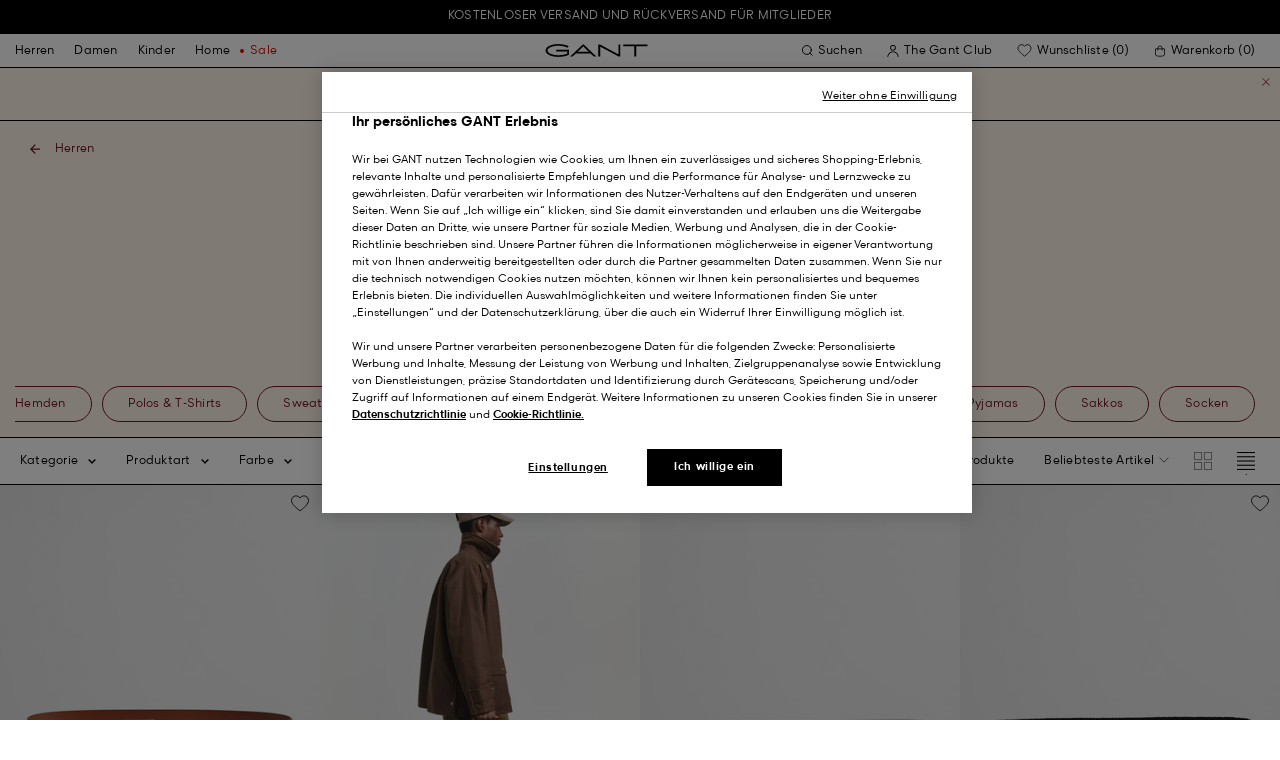

--- FILE ---
content_type: text/html;charset=UTF-8
request_url: https://www.gant.ch/sale/herren/accessoires
body_size: 62474
content:
<!DOCTYPE html>
<html lang="de-CH" dir="ltr" class="no-js">
<head>
<script>
window['GoogleAnalyticsObject'] = 'ga';
window['ga'] = window['ga'] || function() {
(window['ga'].q = window['ga'].q || []).push(arguments)
};
</script>



<link rel="preconnect" href="//cdn-eu.dynamicyield.com">
<link rel="preconnect" href="//st-eu.dynamicyield.com">
<link rel="preconnect" href="//rcom-eu.dynamicyield.com">
<link rel="dns-prefetch" href="//cdn-eu.dynamicyield.com">
<link rel="dns-prefetch" href="//st-eu.dynamicyield.com">
<link rel="dns-prefetch" href="//rcom-eu.dynamicyield.com">
<link rel="preconnect" href="https://googletagmanager.com/">
<link rel="preconnect" href="https://google-analytics.com/">
<link rel="dns-prefetch" href="https://googletagmanager.com/">
<link rel="dns-prefetch" href="https://google-analytics.com/">


    <link rel="dns-prefetch" hef="https://hello.myfonts.net">



    <link rel="modulepreload" href="/on/demandware.static/Sites-Gant-DACH-Site/-/de_CH/v1768629284087/js/main.js"/>



<link rel="preload" href="/on/demandware.static/Sites-Gant-DACH-Site/-/default/dw844d3816/fonts/GantModern-Regular.woff2" as="font" type="font/woff2" crossorigin>
<link rel="preload" href="/on/demandware.static/Sites-Gant-DACH-Site/-/default/dw28cb16ca/fonts/GantModern-Medium.woff2" as="font" type="font/woff2" crossorigin>
<link rel="preload" href="/on/demandware.static/Sites-Gant-DACH-Site/-/default/dw598a0b37/fonts/GantModern-Bold.woff2" as="font" type="font/woff2" crossorigin>
<link rel="preload" href="/on/demandware.static/Sites-Gant-DACH-Site/-/default/dwb15ac038/fonts/GANTVarsitySans-Regular.woff2" as="font" type="font/woff2" crossorigin>
<link rel="preload" href="/on/demandware.static/Sites-Gant-DACH-Site/-/default/dw69346bfa/fonts/GantSerif-MediumCondensed.woff2" as="font" type="font/woff2" crossorigin>












<script type="application/ld+json">
    {"@context":"https://schema.org","@type":"Organization","@id":"https://www.gant.ch","name":"GANT","url":"https://www.gant.ch","logo":"https://cdn-jura.gant.com/bundles/gantpage/svg/gant.svg?edda918ef7","sameAs":["https://www.facebook.com/gant","https://twitter.com/GANT1949","https://www.youtube.com/user/GANTvideos","https://de.wikipedia.org/wiki/Gant_(Bekleidungsmarke)","https://www.instagram.com/gant/","https://www.wikidata.org/wiki/Q1493667"]}
</script>

<script>
    window.csrfEndpoint = "/on/demandware.store/Sites-Gant-DACH-Site/de_CH/CSRF-Generate";
</script>




    <script src="https://js-de.sentry-cdn.com/6a03dcc277661292c55db05c69801975.min.js" crossorigin="anonymous"></script>
    <script>
            Sentry.onLoad(function() {
            Sentry.init({
                dsn: "https://6a03dcc277661292c55db05c69801975@o4509626399653893.ingest.de.sentry.io/4509875374325840",
                debug: false,
                environment: "production",
                attachStacktrace: true,
                release: "release_2144",               
                tracesSampleRate: 1
            });
            Sentry.lazyLoadIntegration("captureConsoleIntegration").then(
            (integration) => {
                Sentry.addIntegration(integration());
            },
            );
        });
    </script>


<meta charset="UTF-8" />

<meta http-equiv="x-ua-compatible" content="ie=edge" />
<meta name="mobile-web-app-capable" content="yes" />
<meta name="viewport" content="width=device-width, initial-scale=1" />


<link rel="apple-touch-icon" sizes="180x180" href="/on/demandware.static/Sites-Gant-DACH-Site/-/default/dwd530a22a/images/favicons/favicon.ico">
<link rel="icon" type="image/png" sizes="32x32" href="/on/demandware.static/Sites-Gant-DACH-Site/-/default/dw60702912/images/favicons/favicon-32x32.png">
<link rel="icon" type="image/png" sizes="16x16" href="/on/demandware.static/Sites-Gant-DACH-Site/-/default/dw26b8ad77/images/favicons/favicon-16x16.png">
<link rel="mask-icon" type="icon" href="/on/demandware.static/Sites-Gant-DACH-Site/-/default/dwd530a22a/images/favicons/favicon.ico"> 
<link rel="icon" type="icon" href="/on/demandware.static/Sites-Gant-DACH-Site/-/default/dwd530a22a/images/favicons/favicon.ico">

<link rel="manifest" href="/on/demandware.static/Sites-Gant-DACH-Site/-/default/dw6ab3fe6d/images/favicons/site.webmanifest">
<meta name="msapplication-TileColor" content="#2b5797">
<meta name="theme-color" content="#ffffff">



<noscript>
  <style>
    .u-visible-with-nojs {
      opacity: 1!important;
      pointer-events: all!important;
    }

    .u-hidden-with-nojs {
      display: none!important;
    }

    .u-overflow-auto-nojs {
      overflow-x: auto!important;
    }

    .u-transform-none-nojs {
      transform: translate3d(0,0,0) scale(1) rotate(0) !important;
    }
  </style>
</noscript>

<style>
    @font-face {
        font-family: 'GANTVarsitySans';
        font-style: normal;
        font-weight: 400;
        font-display: swap;
        src: url('/on/demandware.static/Sites-Gant-DACH-Site/-/default/dwb15ac038/fonts/GANTVarsitySans-Regular.woff2') format('woff2');
    }

    @font-face {
        font-family: 'GantModern';
        font-style: normal;
        font-weight: 400;
        font-display: swap;
        src: url('/on/demandware.static/Sites-Gant-DACH-Site/-/default/dw844d3816/fonts/GantModern-Regular.woff2') format('woff2');
    }

    @font-face {
        font-family: 'GantModern';
        font-style: normal;
        font-weight: 500;
        font-display: swap;
        src: url('/on/demandware.static/Sites-Gant-DACH-Site/-/default/dw28cb16ca/fonts/GantModern-Medium.woff2') format('woff2');
    }

    @font-face {
        font-family: 'GantModern';
        font-style: normal;
        font-weight: 600;
        font-display: swap;
        src: url('/on/demandware.static/Sites-Gant-DACH-Site/-/default/dw598a0b37/fonts/GantModern-Bold.woff2') format('woff2');
    }

    @font-face {
        font-family: 'GantSerif';
        font-style: normal;
        font-weight: 400;
        font-display: swap;
        src: url('/on/demandware.static/Sites-Gant-DACH-Site/-/default/dw69346bfa/fonts/GantSerif-MediumCondensed.woff2') format('woff2');
    }
</style>


    <link rel="stylesheet" href="/on/demandware.static/Sites-Gant-DACH-Site/-/de_CH/v1768629284087/css/main.css" />











    <script src="/on/demandware.static/Sites-Gant-DACH-Site/-/de_CH/v1768629284087/js/dynamic-yield.js"></script>

    <script js-hook-dy-reporting>
        window.DY = window.DY || {};
        window.dyReportURL="/on/demandware.store/Sites-Gant-DACH-Site/de_CH/DynamicYield-Report";

        DY.recommendationContext = {"type":"OTHER","lng":"de_CH"};

        DY.userActiveConsent = { accepted: getUserConsent() };
    </script>

    <script type="text/javascript" src="//cdn-eu.dynamicyield.com/api/9880587/api_dynamic.js"></script>
    <script type="text/javascript" src="//cdn-eu.dynamicyield.com/api/9880587/api_static.js"></script>







    <!-- OneTrust Cookies Consent Notice start -->
    
        <script async src="https://cdn.cookielaw.org/scripttemplates/otSDKStub.js" data-document-language="true" type="text/javascript" charset="UTF-8" data-domain-script="07e22058-c32e-4337-a1cf-fae8ebd491f7"></script>
    

    <script type="text/javascript">
        function OptanonWrapper() {
            var eventName = 'cookies::oneTrustIsLoaded';
            if ( typeof window.CustomEvent === "function" ) {
                window.dispatchEvent(new CustomEvent(eventName));
            } else {
                var evt = document.createEvent('CustomEvent');
                evt.initCustomEvent(eventName, false, false, null);
            }
        }
    </script>
    <!-- OneTrust Cookies Consent Notice end -->






<meta property="og:type" content="website">

    

    

    
        <meta property="og:url" content="https://www.gant.ch/sale/herren/accessoires" />
    

    

    

    

    

    

    

    

    

    

    

    

    

    

    



    <meta property="og:title" content="Herren Sale 2025 | Bis zu 50% Nachlass | Accessoires | GANT Schweiz" />


    <meta property="og:description" content="Entdecken Sie tolle Erm&auml;&szlig;igungen auf unsere Herren-Accessoires im GANT Sale f&uuml;r Bekleidung. Shoppen Sie hochwertige Duffel Bags, Geldb&ouml;rsen, G&uuml;rtel und mehr." />





















    <script>
        window.dataLayer = window.dataLayer || [];
        dataLayer.push({
	"event": "dy_api_variation",
	"eventModel": {
		"campaignId": 1281447,
		"campaignName": "PLP_Grid_SALE (PLP Sorting)",
		"experienceId": 2128400,
		"experienceName": "Popular in location (fallback)",
		"variationId": 102326053,
		"variationName": "Popular in location"
	}
});
    </script>







    





































































































    <!-- Google Tag Manager -->
    <script js-hook-gtm>(function(w,d,s,l,i){w[l]=w[l]||[];w[l].push({'gtm.start':
        new Date().getTime(),event:'gtm.js'});var f=d.getElementsByTagName(s)[0],
        j=d.createElement(s),dl=l!='dataLayer'?'&l='+l:'';j.async=true;j.src=
        'https://www.googletagmanager.com/gtm.js?id='+i+dl;f.parentNode.insertBefore(j,f);
        })(window,document,'script','dataLayer','GTM-T2ZZV3T');</script>
    <!-- End Google Tag Manager -->
    
    <script>
        window.dataLayer = window.dataLayer || [];
        window.gtmData =
        {
	"pageType": "PLP",
	"loginStatus": "FALSE",
	"contentBreadcrumb": "sale_sale-mens_sale-mens-accessoires"
};
        dataLayer.push(window.gtmData);
    </script>


    


    









    <meta name="google-site-verification" content="5i3D234APk8u7I-6VxTe2DX57hn5Iu3d6G0PsphE3T4" />



    
        <title>
            Herren Sale 2025 | Bis zu 50% Nachlass | Accessoires | GANT Schweiz
        </title>
    

    <meta name="description" content="Entdecken Sie tolle Erm&auml;&szlig;igungen auf unsere Herren-Accessoires im GANT Sale f&uuml;r Bekleidung. Shoppen Sie hochwertige Duffel Bags, Geldb&ouml;rsen, G&uuml;rtel und mehr."/>

    
    

    




    <link rel="canonical" href="/sale/herren/accessoires"/>

    
    

    

    
        <link rel="alternate" hreflang="de-de" href="https://www.gant.de/sale/herren/accessoires">
    
        <link rel="alternate" hreflang="de-at" href="https://at.gant.com/sale/herren/accessoires">
    
        <link rel="alternate" hreflang="de-ch" href="https://www.gant.ch/sale/herren/accessoires">
    
        <link rel="alternate" hreflang="zh-cn" href="https://www.gant.cn/on/demandware.store/Sites-Gant-CN-Site/Search-Show?cgid=sale-mens-accessoires">
    
        <link rel="alternate" hreflang="en-us" href="https://gant.com/sale/men/accessories">
    
        <link rel="alternate" hreflang="en-gb" href="https://www.gant.co.uk/sale/men/accessories">
    
        <link rel="alternate" hreflang="en-gb" href="https://www.gant.co.uk/sale/men/accessories">
    
        <link rel="alternate" hreflang="sv-se" href="https://www.gant.se/rea/herr/accessoarer">
    
        <link rel="alternate" hreflang="nl-nl" href="https://www.gant.nl/sale/heren/accessoires">
    
        <link rel="alternate" hreflang="fr-fr" href="https://www.gant.fr/promotions/homme/accessoires">
    
        <link rel="alternate" hreflang="fi-fi" href="https://www.gant.fi/ale/miehet/asusteet">
    
        <link rel="alternate" hreflang="da-dk" href="https://www.gant.dk/udsalg/herrer/tilbehor">
    
        <link rel="alternate" hreflang="it-it" href="https://www.gant.it/saldi/uomo/accessori">
    
        <link rel="alternate" hreflang="es-es" href="https://www.gant.es/rebajas/hombre/accesorios">
    
        <link rel="alternate" hreflang="pt-pt" href="https://www.gant.pt/saldos/homem/acessorios">
    
        <link rel="alternate" hreflang="fr-be" href="https://www.gant.be/fr-be/soldes/homme/accessoires">
    
        <link rel="alternate" hreflang="nl-be" href="https://www.gant.be/nl-be/solden/heren/accessoires">
    






    <script src="https://gantde.app.baqend.com/v1/speedkit/install.js?d=production" async crossorigin="anonymous"></script>




    


    <script>
        window.dataLayer = window.dataLayer || [];
        dataLayer.push({
	"event": "sync_cart",
	"ecommerce": {
		"currencyCode": "CHF",
		"cart_details": {
			"products": "undefined"
		}
	},
	"cartValue": "undefined"
});
    </script>


    <script>
        window.dataLayer = window.dataLayer || [];
        dataLayer.push({
	"event": "identify_user",
	"user_properties": {
		"hashedEmail": "undefined",
		"crmId": "undefined"
	}
});
    </script>




<script type="text/javascript">//<!--
/* <![CDATA[ (head-active_data.js) */
var dw = (window.dw || {});
dw.ac = {
    _analytics: null,
    _events: [],
    _category: "",
    _searchData: "",
    _anact: "",
    _anact_nohit_tag: "",
    _analytics_enabled: "true",
    _timeZone: "Europe/Berlin",
    _capture: function(configs) {
        if (Object.prototype.toString.call(configs) === "[object Array]") {
            configs.forEach(captureObject);
            return;
        }
        dw.ac._events.push(configs);
    },
	capture: function() { 
		dw.ac._capture(arguments);
		// send to CQ as well:
		if (window.CQuotient) {
			window.CQuotient.trackEventsFromAC(arguments);
		}
	},
    EV_PRD_SEARCHHIT: "searchhit",
    EV_PRD_DETAIL: "detail",
    EV_PRD_RECOMMENDATION: "recommendation",
    EV_PRD_SETPRODUCT: "setproduct",
    applyContext: function(context) {
        if (typeof context === "object" && context.hasOwnProperty("category")) {
        	dw.ac._category = context.category;
        }
        if (typeof context === "object" && context.hasOwnProperty("searchData")) {
        	dw.ac._searchData = context.searchData;
        }
    },
    setDWAnalytics: function(analytics) {
        dw.ac._analytics = analytics;
    },
    eventsIsEmpty: function() {
        return 0 == dw.ac._events.length;
    }
};
/* ]]> */
// -->
</script>
<script type="text/javascript">//<!--
/* <![CDATA[ (head-cquotient.js) */
var CQuotient = window.CQuotient = {};
CQuotient.clientId = 'bfln-Gant-DACH';
CQuotient.realm = 'BFLN';
CQuotient.siteId = 'Gant-DACH';
CQuotient.instanceType = 'prd';
CQuotient.locale = 'de_CH';
CQuotient.fbPixelId = '__UNKNOWN__';
CQuotient.activities = [];
CQuotient.cqcid='';
CQuotient.cquid='';
CQuotient.cqeid='';
CQuotient.cqlid='';
CQuotient.apiHost='api.cquotient.com';
/* Turn this on to test against Staging Einstein */
/* CQuotient.useTest= true; */
CQuotient.useTest = ('true' === 'false');
CQuotient.initFromCookies = function () {
	var ca = document.cookie.split(';');
	for(var i=0;i < ca.length;i++) {
	  var c = ca[i];
	  while (c.charAt(0)==' ') c = c.substring(1,c.length);
	  if (c.indexOf('cqcid=') == 0) {
		CQuotient.cqcid=c.substring('cqcid='.length,c.length);
	  } else if (c.indexOf('cquid=') == 0) {
		  var value = c.substring('cquid='.length,c.length);
		  if (value) {
		  	var split_value = value.split("|", 3);
		  	if (split_value.length > 0) {
			  CQuotient.cquid=split_value[0];
		  	}
		  	if (split_value.length > 1) {
			  CQuotient.cqeid=split_value[1];
		  	}
		  	if (split_value.length > 2) {
			  CQuotient.cqlid=split_value[2];
		  	}
		  }
	  }
	}
}
CQuotient.getCQCookieId = function () {
	if(window.CQuotient.cqcid == '')
		window.CQuotient.initFromCookies();
	return window.CQuotient.cqcid;
};
CQuotient.getCQUserId = function () {
	if(window.CQuotient.cquid == '')
		window.CQuotient.initFromCookies();
	return window.CQuotient.cquid;
};
CQuotient.getCQHashedEmail = function () {
	if(window.CQuotient.cqeid == '')
		window.CQuotient.initFromCookies();
	return window.CQuotient.cqeid;
};
CQuotient.getCQHashedLogin = function () {
	if(window.CQuotient.cqlid == '')
		window.CQuotient.initFromCookies();
	return window.CQuotient.cqlid;
};
CQuotient.trackEventsFromAC = function (/* Object or Array */ events) {
try {
	if (Object.prototype.toString.call(events) === "[object Array]") {
		events.forEach(_trackASingleCQEvent);
	} else {
		CQuotient._trackASingleCQEvent(events);
	}
} catch(err) {}
};
CQuotient._trackASingleCQEvent = function ( /* Object */ event) {
	if (event && event.id) {
		if (event.type === dw.ac.EV_PRD_DETAIL) {
			CQuotient.trackViewProduct( {id:'', alt_id: event.id, type: 'raw_sku'} );
		} // not handling the other dw.ac.* events currently
	}
};
CQuotient.trackViewProduct = function(/* Object */ cqParamData){
	var cq_params = {};
	cq_params.cookieId = CQuotient.getCQCookieId();
	cq_params.userId = CQuotient.getCQUserId();
	cq_params.emailId = CQuotient.getCQHashedEmail();
	cq_params.loginId = CQuotient.getCQHashedLogin();
	cq_params.product = cqParamData.product;
	cq_params.realm = cqParamData.realm;
	cq_params.siteId = cqParamData.siteId;
	cq_params.instanceType = cqParamData.instanceType;
	cq_params.locale = CQuotient.locale;
	
	if(CQuotient.sendActivity) {
		CQuotient.sendActivity(CQuotient.clientId, 'viewProduct', cq_params);
	} else {
		CQuotient.activities.push({activityType: 'viewProduct', parameters: cq_params});
	}
};
/* ]]> */
// -->
</script>

</head>
<body
class="page--PLP"
data-currency-code="CHF"

data-action="Search-Show"
data-querystring="cgid=sale-mens-accessoires"
>
<a class="u-sr-only" href="#content">Weiter zum Hauptinhalt</a>


    <!-- Google Tag Manager (noscript) -->
    <noscript><iframe src="https://www.googletagmanager.com/ns.html?id=GTM-T2ZZV3T" class="u-gtm-noscript"></iframe></noscript>
    <!-- End Google Tag Manager (noscript) -->








<header
    class="c-header"
    js-hook-header
>
    <div
    js-hook-usp-banner
    data-position="0"
    class="c-usp-banner"
    js-hook-inview
    data-inview-threshold="0.3"
    data-inview-trigger="gtm::view-promotion"
    data-inview-persistent="false"
    data-gtm-component-name="USP Banner"
    style=color:#FFFFFF;background-color:#000000;
>
    <div class="o-container">
        <ul>
<li><center><a data-gtm-name-id="FREE SHIPPING AND FREE RETURNS FOR MEMBERS" href="https://www.gant.ch/register"><span>Kostenloser Versand und Rückversand für Mitglieder<span></a></li>
</ul>
    </div>
</div>




    <div class="o-container header__container" js-hook-header-container>
        <div class="header__row" >

            <div class="header__helper header__helper--left">
                <div class="c-navigation">
    






























































































    <nav
    class="c-mega-menu c-desktop-navigation"
    id="modal-mega-menu"
    data-modal-auto-focus="false"
    data-modal-close-all-others="true"
    data-modal-no-body-class="true"
    js-hook-modal
    js-hook-mega-menu>
    <ul class="mega-menu__nav" role="menu">
        
            
                
            
                
                    <li class="mega-menu__item" role="menuitem" js-hook-mega-menu-item>
                        
                        

                        
                            



<a class="c-button mega-menu__link has-children" tabindex="0"

href="/herren" js-hook-mega-menu-link aria-expanded=false aria-haspopup=true aria-controls=desktopmen data-gtm-placement-name="top navigation" data-category-id=men data-gtm-name="Herren" data-gtm-page-id="men" data-gtm-name-id="men"


>



<span class="button__label">Herren</span>




</a>


                                <div
                                    id="desktop-men"
                                    role="menu"
                                    class="c-flyout-menu mega-menu__flyout"
                                    aria-labelledby="menu-item-1"
                                    aria-hidden="true"
                                    js-hook-flyout-menu
                                >
                                    

                                


<div class="o-grid flyout-menu__content">
    

        
        

        
            
        

        <div class="o-col flyout-menu__list flyout-menu__list--first">
            
                
            
                
            
                
                    <div class="flyout-menu__list-item flyout-menu__list-item--first">
                        <strong class="flyout-menu__title">
                            
                                



<a class="c-button flyout-menu__list-item-link flyout-menu__title-link" tabindex="0"

href="/herren/neue-kollektion" js-hook-gtm-click-component data-gtm-placement-name="top navigation" data-gtm-name="Neue Kollektion" data-gtm-page-id="mens-new-arrivals" data-gtm-name-id="mens-new-arrivals"


>



<span class="button__label">Neue Kollektion</span>




</a>

                            
                        </strong>
                        
                    </div>
                
            
                
            
                
            
                
            
                
            
                
            
                
            
                
            
                
            
                
            
                
            
        </div>
    

        
        

        

        <div class="o-col flyout-menu__list">
            
                
                    <div class="flyout-menu__list-item">
                        <strong class="flyout-menu__title">
                            
                                



<a class="c-button flyout-menu__list-item-link flyout-menu__title-link" tabindex="0"

href="/herren/bekleidung" js-hook-gtm-click-component data-gtm-placement-name="top navigation" data-gtm-name="Bekleidung" data-gtm-page-id="mens-clothing" data-gtm-name-id="mens-clothing"


>



<span class="button__label">Bekleidung</span>




</a>

                            
                        </strong>
                        
                            
                            
    
        



<a class="c-button flyout-menu__list-item-link" tabindex="0"

href="/herren/bekleidung/hemden" js-hook-gtm-click-component data-gtm-placement-name="top navigation" data-gtm-name="Hemden" data-gtm-page-id="mens-shirts" data-gtm-name-id="mens-shirts"


>



<span class="button__label">Hemden</span>




</a>

    

    
        



<a class="c-button flyout-menu__list-item-link" tabindex="0"

href="/herren/bekleidung/poloshirts" js-hook-gtm-click-component data-gtm-placement-name="top navigation" data-gtm-name="Polos" data-gtm-page-id="mens-poloshirts" data-gtm-name-id="mens-poloshirts"


>



<span class="button__label">Polos</span>




</a>

    

    
        



<a class="c-button flyout-menu__list-item-link" tabindex="0"

href="/herren/bekleidung/heavy-ruggers" js-hook-gtm-click-component data-gtm-placement-name="top navigation" data-gtm-name="Heavy Rugger" data-gtm-page-id="mens-ruggers" data-gtm-name-id="mens-ruggers"


>



<span class="button__label">Heavy Rugger</span>




</a>

    

    
        



<a class="c-button flyout-menu__list-item-link" tabindex="0"

href="/herren/bekleidung/t-shirts" js-hook-gtm-click-component data-gtm-placement-name="top navigation" data-gtm-name="T-Shirts" data-gtm-page-id="mens-t-shirts" data-gtm-name-id="mens-t-shirts"


>



<span class="button__label">T-Shirts</span>




</a>

    

    
        



<a class="c-button flyout-menu__list-item-link" tabindex="0"

href="/herren/bekleidung/sweatshirts-hoodies" js-hook-gtm-click-component data-gtm-placement-name="top navigation" data-gtm-name="Sweatshirts & Hoodies" data-gtm-page-id="mens-sweatshirts-hoodies" data-gtm-name-id="mens-sweatshirts-hoodies"


>



<span class="button__label">Sweatshirts & Hoodies</span>




</a>

    

    
        



<a class="c-button flyout-menu__list-item-link" tabindex="0"

href="/herren/bekleidung/strickwaren" js-hook-gtm-click-component data-gtm-placement-name="top navigation" data-gtm-name="Pullover & Cardigans" data-gtm-page-id="mens-knitwear" data-gtm-name-id="mens-knitwear"


>



<span class="button__label">Pullover & Cardigans</span>




</a>

    

    
        



<a class="c-button flyout-menu__list-item-link" tabindex="0"

href="/herren/bekleidung/troyer" js-hook-gtm-click-component data-gtm-placement-name="top navigation" data-gtm-name="Half-Zip Pullover" data-gtm-page-id="mens-halfzip" data-gtm-name-id="mens-halfzip"


>



<span class="button__label">Half-Zip Pullover</span>




</a>

    

    
        



<a class="c-button flyout-menu__list-item-link" tabindex="0"

href="/herren/bekleidung/jacken-maentel" js-hook-gtm-click-component data-gtm-placement-name="top navigation" data-gtm-name="Jacken & Mäntel" data-gtm-page-id="mens-jackets-coats" data-gtm-name-id="mens-jackets-coats"


>



<span class="button__label">Jacken & Mäntel</span>




</a>

    

    
        



<a class="c-button flyout-menu__list-item-link" tabindex="0"

href="/herren/bekleidung/hosen" js-hook-gtm-click-component data-gtm-placement-name="top navigation" data-gtm-name="Hosen & Chinos" data-gtm-page-id="mens-pants" data-gtm-name-id="mens-pants"


>



<span class="button__label">Hosen & Chinos</span>




</a>

    

    
        



<a class="c-button flyout-menu__list-item-link" tabindex="0"

href="/herren/bekleidung/jeans" js-hook-gtm-click-component data-gtm-placement-name="top navigation" data-gtm-name="Jeans" data-gtm-page-id="mens-jeans" data-gtm-name-id="mens-jeans"


>



<span class="button__label">Jeans</span>




</a>

    

    

    

    

    
        



<a class="c-button flyout-menu__list-item-link" tabindex="0"

href="/herren/bekleidung/sakkos" js-hook-gtm-click-component data-gtm-placement-name="top navigation" data-gtm-name="Sakkos" data-gtm-page-id="mens-blazers" data-gtm-name-id="mens-blazers"


>



<span class="button__label">Sakkos</span>




</a>

    

    
        



<a class="c-button flyout-menu__list-item-link" tabindex="0"

href="/herren/bekleidung/pyjamas-bademantel" js-hook-gtm-click-component data-gtm-placement-name="top navigation" data-gtm-name="Pyjamas" data-gtm-page-id="mens-pyjamas" data-gtm-name-id="mens-pyjamas"


>



<span class="button__label">Pyjamas</span>




</a>

    

    
        



<a class="c-button flyout-menu__list-item-link" tabindex="0"

href="/herren/bekleidung/socken" js-hook-gtm-click-component data-gtm-placement-name="top navigation" data-gtm-name="Socken" data-gtm-page-id="mens-socks" data-gtm-name-id="mens-socks"


>



<span class="button__label">Socken</span>




</a>

    

    
        



<a class="c-button flyout-menu__list-item-link" tabindex="0"

href="/herren/bekleidung/unterwaesche" js-hook-gtm-click-component data-gtm-placement-name="top navigation" data-gtm-name="Unterwäsche" data-gtm-page-id="mens-underwear" data-gtm-name-id="mens-underwear"


>



<span class="button__label">Unterwäsche</span>




</a>

    


                        
                    </div>
                
            
        </div>
    

        
        

        

        <div class="o-col flyout-menu__list">
            
                
                    <div class="flyout-menu__list-item">
                        <strong class="flyout-menu__title">
                            
                                



<a class="c-button flyout-menu__list-item-link flyout-menu__title-link" tabindex="0"

href="/herren/accessoires" js-hook-gtm-click-component data-gtm-placement-name="top navigation" data-gtm-name="Accessoires" data-gtm-page-id="mens-accessories" data-gtm-name-id="mens-accessories"


>



<span class="button__label">Accessoires</span>




</a>

                            
                        </strong>
                        
                            
                            
    
        



<a class="c-button flyout-menu__list-item-link" tabindex="0"

href="/herren/accessoires/sonnenbrillen" js-hook-gtm-click-component data-gtm-placement-name="top navigation" data-gtm-name="Sonnenbrillen" data-gtm-page-id="mens-sunglasses" data-gtm-name-id="mens-sunglasses"


>



<span class="button__label">Sonnenbrillen</span>




</a>

    

    
        



<a class="c-button flyout-menu__list-item-link" tabindex="0"

href="/herren/accessoires/duft" js-hook-gtm-click-component data-gtm-placement-name="top navigation" data-gtm-name="Düfte" data-gtm-page-id="mens-fragrance" data-gtm-name-id="mens-fragrance"


>



<span class="button__label">Düfte</span>




</a>

    

    
        



<a class="c-button flyout-menu__list-item-link" tabindex="0"

href="/herren/accessoires/uhren" js-hook-gtm-click-component data-gtm-placement-name="top navigation" data-gtm-name="Uhren" data-gtm-page-id="mens-watches" data-gtm-name-id="mens-watches"


>



<span class="button__label">Uhren</span>




</a>

    

    
        



<a class="c-button flyout-menu__list-item-link" tabindex="0"

href="/herren/accessories/caps" js-hook-gtm-click-component data-gtm-placement-name="top navigation" data-gtm-name="Caps" data-gtm-page-id="mens-beanies-caps" data-gtm-name-id="mens-beanies-caps"


>



<span class="button__label">Caps</span>




</a>

    

    
        



<a class="c-button flyout-menu__list-item-link" tabindex="0"

href="/herren/accessories/muetzen" js-hook-gtm-click-component data-gtm-placement-name="top navigation" data-gtm-name="Herren mützen und beanies" data-gtm-page-id="mens-beanies" data-gtm-name-id="mens-beanies"


>



<span class="button__label">Herren mützen und beanies</span>




</a>

    

    
        



<a class="c-button flyout-menu__list-item-link" tabindex="0"

href="/herren/accessoires/handschuhe" js-hook-gtm-click-component data-gtm-placement-name="top navigation" data-gtm-name="Handschuhe" data-gtm-page-id="mens-gloves" data-gtm-name-id="mens-gloves"


>



<span class="button__label">Handschuhe</span>




</a>

    

    
        



<a class="c-button flyout-menu__list-item-link" tabindex="0"

href="/herren/accessoires/schals" js-hook-gtm-click-component data-gtm-placement-name="top navigation" data-gtm-name="Schals" data-gtm-page-id="mens-scarves" data-gtm-name-id="mens-scarves"


>



<span class="button__label">Schals</span>




</a>

    

    
        



<a class="c-button flyout-menu__list-item-link" tabindex="0"

href="/herren/accessoires/guertel" js-hook-gtm-click-component data-gtm-placement-name="top navigation" data-gtm-name="Gürtel" data-gtm-page-id="mens-belts" data-gtm-name-id="mens-belts"


>



<span class="button__label">Gürtel</span>




</a>

    

    
        



<a class="c-button flyout-menu__list-item-link" tabindex="0"

href="/herren/accessoires/taschen" js-hook-gtm-click-component data-gtm-placement-name="top navigation" data-gtm-name="Taschen & Geldbörsen" data-gtm-page-id="mens-bags" data-gtm-name-id="mens-bags"


>



<span class="button__label">Taschen & Geldbörsen</span>




</a>

    

    
        



<a class="c-button flyout-menu__list-item-link" tabindex="0"

href="/herren/accessoires/krawatten-einstecktucher" js-hook-gtm-click-component data-gtm-placement-name="top navigation" data-gtm-name="Krawatten & Einstecktücher" data-gtm-page-id="mens-ties" data-gtm-name-id="mens-ties"


>



<span class="button__label">Krawatten & Einstecktücher</span>




</a>

    


                        
                    </div>
                
            
        </div>
    

        
        

        

        <div class="o-col flyout-menu__list">
            
                
                    <div class="flyout-menu__list-item">
                        <strong class="flyout-menu__title">
                            
                                



<a class="c-button flyout-menu__list-item-link flyout-menu__title-link" tabindex="0"

href="/herren/schuhe" js-hook-gtm-click-component data-gtm-placement-name="top navigation" data-gtm-name="Schuhe" data-gtm-page-id="mens-shoes" data-gtm-name-id="mens-shoes"


>



<span class="button__label">Schuhe</span>




</a>

                            
                        </strong>
                        
                            
                            
    
        



<a class="c-button flyout-menu__list-item-link" tabindex="0"

href="/herren/schuhe/boots-stiefel" js-hook-gtm-click-component data-gtm-placement-name="top navigation" data-gtm-name="Boots" data-gtm-page-id="mens-boots" data-gtm-name-id="mens-boots"


>



<span class="button__label">Boots</span>




</a>

    

    
        



<a class="c-button flyout-menu__list-item-link" tabindex="0"

href="/herren/schuhe/sneaker" js-hook-gtm-click-component data-gtm-placement-name="top navigation" data-gtm-name="Sneaker" data-gtm-page-id="mens-sneakers" data-gtm-name-id="mens-sneakers"


>



<span class="button__label">Sneaker</span>




</a>

    

    
        



<a class="c-button flyout-menu__list-item-link" tabindex="0"

href="/herren/schuhe/mokassins" js-hook-gtm-click-component data-gtm-placement-name="top navigation" data-gtm-name="Mokassins" data-gtm-page-id="mens-loafers" data-gtm-name-id="mens-loafers"


>



<span class="button__label">Mokassins</span>




</a>

    

    


                        
                    </div>
                
            
        </div>
    
    
        <div class="u-visible-up--md o-col navigation__content-asset u-flex" data-position="0" data-gtm-component-name="Image on Navigation" >
            


        </div>
    
</div>

                            </div>

                        

                    </li>
                
            
                
                    <li class="mega-menu__item" role="menuitem" js-hook-mega-menu-item>
                        
                        

                        
                            



<a class="c-button mega-menu__link has-children" tabindex="0"

href="/damen" js-hook-mega-menu-link aria-expanded=false aria-haspopup=true aria-controls=desktopwomen data-gtm-placement-name="top navigation" data-category-id=women data-gtm-name="Damen" data-gtm-page-id="women" data-gtm-name-id="women"


>



<span class="button__label">Damen</span>




</a>


                                <div
                                    id="desktop-women"
                                    role="menu"
                                    class="c-flyout-menu mega-menu__flyout"
                                    aria-labelledby="menu-item-2"
                                    aria-hidden="true"
                                    js-hook-flyout-menu
                                >
                                    

                                


<div class="o-grid flyout-menu__content">
    

        
        

        
            
        

        <div class="o-col flyout-menu__list flyout-menu__list--first">
            
                
            
                
                    <div class="flyout-menu__list-item flyout-menu__list-item--first">
                        <strong class="flyout-menu__title">
                            
                                



<a class="c-button flyout-menu__list-item-link flyout-menu__title-link" tabindex="0"

href="/damen/aktuell" js-hook-gtm-click-component data-gtm-placement-name="top navigation" data-gtm-name="Neue Kollektion" data-gtm-page-id="womens-new-arrivals" data-gtm-name-id="womens-new-arrivals"


>



<span class="button__label">Neue Kollektion</span>




</a>

                            
                        </strong>
                        
                    </div>
                
            
                
            
                
            
                
            
                
            
                
            
                
            
                
            
                
            
                
            
                
            
                
            
                
            
        </div>
    

        
        

        

        <div class="o-col flyout-menu__list">
            
                
                    <div class="flyout-menu__list-item">
                        <strong class="flyout-menu__title">
                            
                                



<a class="c-button flyout-menu__list-item-link flyout-menu__title-link" tabindex="0"

href="/damen/bekleidung" js-hook-gtm-click-component data-gtm-placement-name="top navigation" data-gtm-name="Bekleidung" data-gtm-page-id="womens-clothing" data-gtm-name-id="womens-clothing"


>



<span class="button__label">Bekleidung</span>




</a>

                            
                        </strong>
                        
                            
                            
    
        



<a class="c-button flyout-menu__list-item-link" tabindex="0"

href="/damen/bekleidung/blusen" js-hook-gtm-click-component data-gtm-placement-name="top navigation" data-gtm-name="Blusen" data-gtm-page-id="womens-shirts" data-gtm-name-id="womens-shirts"


>



<span class="button__label">Blusen</span>




</a>

    

    
        



<a class="c-button flyout-menu__list-item-link" tabindex="0"

href="/damen/bekleidung/poloshirts" js-hook-gtm-click-component data-gtm-placement-name="top navigation" data-gtm-name="Polos" data-gtm-page-id="womens-polos" data-gtm-name-id="womens-polos"


>



<span class="button__label">Polos</span>




</a>

    

    
        



<a class="c-button flyout-menu__list-item-link" tabindex="0"

href="/damen/bekleidung/t-shirts-tops" js-hook-gtm-click-component data-gtm-placement-name="top navigation" data-gtm-name="T-Shirts & Tops" data-gtm-page-id="womens-t-shirts-tops" data-gtm-name-id="womens-t-shirts-tops"


>



<span class="button__label">T-Shirts & Tops</span>




</a>

    

    
        



<a class="c-button flyout-menu__list-item-link" tabindex="0"

href="/damen/bekleidung/sweatshirts-hoodies" js-hook-gtm-click-component data-gtm-placement-name="top navigation" data-gtm-name="Sweatshirts & Hoodies" data-gtm-page-id="womens-sweatshirts-hoodies" data-gtm-name-id="womens-sweatshirts-hoodies"


>



<span class="button__label">Sweatshirts & Hoodies</span>




</a>

    

    
        



<a class="c-button flyout-menu__list-item-link" tabindex="0"

href="/damen/bekleidung/strickwaren" js-hook-gtm-click-component data-gtm-placement-name="top navigation" data-gtm-name="Pullover & Cardigans" data-gtm-page-id="womens-knitwear" data-gtm-name-id="womens-knitwear"


>



<span class="button__label">Pullover & Cardigans</span>




</a>

    

    
        



<a class="c-button flyout-menu__list-item-link" tabindex="0"

href="/damen/bekleidung/jacken-maentel" js-hook-gtm-click-component data-gtm-placement-name="top navigation" data-gtm-name="Jacken & Mäntel" data-gtm-page-id="womens-jackets-coats" data-gtm-name-id="womens-jackets-coats"


>



<span class="button__label">Jacken & Mäntel</span>




</a>

    

    
        



<a class="c-button flyout-menu__list-item-link" tabindex="0"

href="/damen/bekleidung/kleider" js-hook-gtm-click-component data-gtm-placement-name="top navigation" data-gtm-name="Kleider" data-gtm-page-id="womens-dresses" data-gtm-name-id="womens-dresses"


>



<span class="button__label">Kleider</span>




</a>

    

    
        



<a class="c-button flyout-menu__list-item-link" tabindex="0"

href="/damen/bekleidung/roecke" js-hook-gtm-click-component data-gtm-placement-name="top navigation" data-gtm-name="Röcke" data-gtm-page-id="womens-skirts" data-gtm-name-id="womens-skirts"


>



<span class="button__label">Röcke</span>




</a>

    

    

    

    
        



<a class="c-button flyout-menu__list-item-link" tabindex="0"

href="/damen/bekleidung/hosen" js-hook-gtm-click-component data-gtm-placement-name="top navigation" data-gtm-name="Hosen" data-gtm-page-id="womens-trousers" data-gtm-name-id="womens-trousers"


>



<span class="button__label">Hosen</span>




</a>

    

    
        



<a class="c-button flyout-menu__list-item-link" tabindex="0"

href="/damen/bekleidung/jeans" js-hook-gtm-click-component data-gtm-placement-name="top navigation" data-gtm-name="Jeans" data-gtm-page-id="womens-jeans" data-gtm-name-id="womens-jeans"


>



<span class="button__label">Jeans</span>




</a>

    

    
        



<a class="c-button flyout-menu__list-item-link" tabindex="0"

href="/damen/bekleidung/troyer" js-hook-gtm-click-component data-gtm-placement-name="top navigation" data-gtm-name="Half-Zip Pullover" data-gtm-page-id="womens-halfzip" data-gtm-name-id="womens-halfzip"


>



<span class="button__label">Half-Zip Pullover</span>




</a>

    

    
        



<a class="c-button flyout-menu__list-item-link" tabindex="0"

href="/damen/bekleidung/blazer" js-hook-gtm-click-component data-gtm-placement-name="top navigation" data-gtm-name="Blazer" data-gtm-page-id="womens-blazers" data-gtm-name-id="womens-blazers"


>



<span class="button__label">Blazer</span>




</a>

    

    
        



<a class="c-button flyout-menu__list-item-link" tabindex="0"

href="/damen/bekleidung/socken" js-hook-gtm-click-component data-gtm-placement-name="top navigation" data-gtm-name="Socken" data-gtm-page-id="womens-socks" data-gtm-name-id="womens-socks"


>



<span class="button__label">Socken</span>




</a>

    

    


                        
                    </div>
                
            
        </div>
    

        
        

        

        <div class="o-col flyout-menu__list">
            
                
                    <div class="flyout-menu__list-item">
                        <strong class="flyout-menu__title">
                            
                                



<a class="c-button flyout-menu__list-item-link flyout-menu__title-link" tabindex="0"

href="/damen/accessoires" js-hook-gtm-click-component data-gtm-placement-name="top navigation" data-gtm-name="Accessoires" data-gtm-page-id="womens-accessories" data-gtm-name-id="womens-accessories"


>



<span class="button__label">Accessoires</span>




</a>

                            
                        </strong>
                        
                            
                            
    
        



<a class="c-button flyout-menu__list-item-link" tabindex="0"

href="/damen/accessoires/duft" js-hook-gtm-click-component data-gtm-placement-name="top navigation" data-gtm-name="Düfte" data-gtm-page-id="womens-fragrance" data-gtm-name-id="womens-fragrance"


>



<span class="button__label">Düfte</span>




</a>

    

    
        



<a class="c-button flyout-menu__list-item-link" tabindex="0"

href="/damen/accessoires/sonnenbrillen" js-hook-gtm-click-component data-gtm-placement-name="top navigation" data-gtm-name="Sonnenbrillen" data-gtm-page-id="womens-sunglasses" data-gtm-name-id="womens-sunglasses"


>



<span class="button__label">Sonnenbrillen</span>




</a>

    

    
        



<a class="c-button flyout-menu__list-item-link" tabindex="0"

href="/damen/accessoires/uhren" js-hook-gtm-click-component data-gtm-placement-name="top navigation" data-gtm-name="Uhren" data-gtm-page-id="womens-watches" data-gtm-name-id="womens-watches"


>



<span class="button__label">Uhren</span>




</a>

    

    
        



<a class="c-button flyout-menu__list-item-link" tabindex="0"

href="/damen/accessoires/muetzen" js-hook-gtm-click-component data-gtm-placement-name="top navigation" data-gtm-name="Cappies & Mützen" data-gtm-page-id="womens-beanies-caps" data-gtm-name-id="womens-beanies-caps"


>



<span class="button__label">Cappies & Mützen</span>




</a>

    

    
        



<a class="c-button flyout-menu__list-item-link" tabindex="0"

href="/damen/accessoires/handschuhe" js-hook-gtm-click-component data-gtm-placement-name="top navigation" data-gtm-name="Handschuhe" data-gtm-page-id="womens-gloves" data-gtm-name-id="womens-gloves"


>



<span class="button__label">Handschuhe</span>




</a>

    

    
        



<a class="c-button flyout-menu__list-item-link" tabindex="0"

href="/damen/accessoires/schals" js-hook-gtm-click-component data-gtm-placement-name="top navigation" data-gtm-name="Schals" data-gtm-page-id="womens-scarves" data-gtm-name-id="womens-scarves"


>



<span class="button__label">Schals</span>




</a>

    

    
        



<a class="c-button flyout-menu__list-item-link" tabindex="0"

href="/damen/accessoires/taschen" js-hook-gtm-click-component data-gtm-placement-name="top navigation" data-gtm-name="Taschen & Geldbörsen" data-gtm-page-id="womens-bags" data-gtm-name-id="womens-bags"


>



<span class="button__label">Taschen & Geldbörsen</span>




</a>

    

    
        



<a class="c-button flyout-menu__list-item-link" tabindex="0"

href="/damen/accessoires/guertel" js-hook-gtm-click-component data-gtm-placement-name="top navigation" data-gtm-name="Gürtel" data-gtm-page-id="womens-belts" data-gtm-name-id="womens-belts"


>



<span class="button__label">Gürtel</span>




</a>

    

    


                        
                    </div>
                
            
        </div>
    

        
        

        

        <div class="o-col flyout-menu__list">
            
                
                    <div class="flyout-menu__list-item">
                        <strong class="flyout-menu__title">
                            
                                



<a class="c-button flyout-menu__list-item-link flyout-menu__title-link" tabindex="0"

href="/damen/schuhe" js-hook-gtm-click-component data-gtm-placement-name="top navigation" data-gtm-name="Schuhe" data-gtm-page-id="womens-shoes" data-gtm-name-id="womens-shoes"


>



<span class="button__label">Schuhe</span>




</a>

                            
                        </strong>
                        
                            
                            
    
        



<a class="c-button flyout-menu__list-item-link" tabindex="0"

href="/damen/schuhe/boots-stiefel" js-hook-gtm-click-component data-gtm-placement-name="top navigation" data-gtm-name="Boots" data-gtm-page-id="womens-boots" data-gtm-name-id="womens-boots"


>



<span class="button__label">Boots</span>




</a>

    

    
        



<a class="c-button flyout-menu__list-item-link" tabindex="0"

href="/damen/schuhe/sneaker" js-hook-gtm-click-component data-gtm-placement-name="top navigation" data-gtm-name="Sneaker" data-gtm-page-id="womens-sneakers" data-gtm-name-id="womens-sneakers"


>



<span class="button__label">Sneaker</span>




</a>

    

    

    

    


                        
                    </div>
                
            
        </div>
    
    
        <div class="u-visible-up--md o-col navigation__content-asset u-flex" data-position="0" data-gtm-component-name="Image on Navigation" >
            


        </div>
    
</div>

                            </div>

                        

                    </li>
                
            
                
                    <li class="mega-menu__item" role="menuitem" js-hook-mega-menu-item>
                        
                        

                        
                            



<a class="c-button mega-menu__link has-children" tabindex="0"

href="/kinder" js-hook-mega-menu-link aria-expanded=false aria-haspopup=true aria-controls=desktopkids-teens data-gtm-placement-name="top navigation" data-category-id=kids-teens data-gtm-name="Kinder" data-gtm-page-id="kids-teens" data-gtm-name-id="kids-teens"


>



<span class="button__label">Kinder</span>




</a>


                                <div
                                    id="desktop-kids-teens"
                                    role="menu"
                                    class="c-flyout-menu mega-menu__flyout"
                                    aria-labelledby="menu-item-3"
                                    aria-hidden="true"
                                    js-hook-flyout-menu
                                >
                                    

                                


<div class="o-grid flyout-menu__content">
    

        
        

        
            
        

        <div class="o-col flyout-menu__list flyout-menu__list--first">
            
                
            
                
                    <div class="flyout-menu__list-item flyout-menu__list-item--first">
                        <strong class="flyout-menu__title">
                            
                                



<a class="c-button flyout-menu__list-item-link flyout-menu__title-link" tabindex="0"

href="/kinder-teens-babys/aktuell" js-hook-gtm-click-component data-gtm-placement-name="top navigation" data-gtm-name="Neue Kollektion" data-gtm-page-id="kids-teens-new-arrivals" data-gtm-name-id="kids-teens-new-arrivals"


>



<span class="button__label">Neue Kollektion</span>




</a>

                            
                        </strong>
                        
                    </div>
                
            
                
            
                
            
                
                    <div class="flyout-menu__list-item flyout-menu__list-item--first">
                        <strong class="flyout-menu__title">
                            
                                



<a class="c-button flyout-menu__list-item-link flyout-menu__title-link" tabindex="0"

href="/kinder/bekleidung" js-hook-gtm-click-component data-gtm-placement-name="top navigation" data-gtm-name="Kinder" data-gtm-page-id="kids" data-gtm-name-id="kids"


>



<span class="button__label">Kinder</span>




</a>

                            
                        </strong>
                        
                    </div>
                
            
                
                    <div class="flyout-menu__list-item flyout-menu__list-item--first">
                        <strong class="flyout-menu__title">
                            
                                



<a class="c-button flyout-menu__list-item-link flyout-menu__title-link" tabindex="0"

href="/teens/bekleidung" js-hook-gtm-click-component data-gtm-placement-name="top navigation" data-gtm-name="Teens" data-gtm-page-id="teens" data-gtm-name-id="teens"


>



<span class="button__label">Teens</span>




</a>

                            
                        </strong>
                        
                    </div>
                
            
                
            
        </div>
    

        
        

        

        <div class="o-col flyout-menu__list">
            
                
                    <div class="flyout-menu__list-item">
                        <strong class="flyout-menu__title">
                            
                                



<a class="c-button flyout-menu__list-item-link flyout-menu__title-link" tabindex="0"

href="/kids-teens/boys" js-hook-gtm-click-component data-gtm-placement-name="top navigation" data-gtm-name="Boys" data-gtm-page-id="kids-teens-boys" data-gtm-name-id="kids-teens-boys"


>



<span class="button__label">Boys</span>




</a>

                            
                        </strong>
                        
                            
                            
    

    
        



<a class="c-button flyout-menu__list-item-link" tabindex="0"

href="/kids-teens/boys/hemden" js-hook-gtm-click-component data-gtm-placement-name="top navigation" data-gtm-name="Hemden" data-gtm-page-id="kids-teens-boys-shirts" data-gtm-name-id="kids-teens-boys-shirts"


>



<span class="button__label">Hemden</span>




</a>

    

    
        



<a class="c-button flyout-menu__list-item-link" tabindex="0"

href="/kids-teens/boys/t-shirts-polos" js-hook-gtm-click-component data-gtm-placement-name="top navigation" data-gtm-name="T-shirts & Polos" data-gtm-page-id="kids-teens-boys-t-shirts-polos" data-gtm-name-id="kids-teens-boys-t-shirts-polos"


>



<span class="button__label">T-shirts & Polos</span>




</a>

    

    
        



<a class="c-button flyout-menu__list-item-link" tabindex="0"

href="/kids-teens/boys/sweatshirts-hoodies" js-hook-gtm-click-component data-gtm-placement-name="top navigation" data-gtm-name="Sweatshirts & Hoodies" data-gtm-page-id="kids-teens-boys-sweatshirts-hoodies" data-gtm-name-id="kids-teens-boys-sweatshirts-hoodies"


>



<span class="button__label">Sweatshirts & Hoodies</span>




</a>

    

    
        



<a class="c-button flyout-menu__list-item-link" tabindex="0"

href="/kids-teens/boys/strickwaren" js-hook-gtm-click-component data-gtm-placement-name="top navigation" data-gtm-name="Pullover & Cardigans" data-gtm-page-id="kids-teens-boys-knitwear" data-gtm-name-id="kids-teens-boys-knitwear"


>



<span class="button__label">Pullover & Cardigans</span>




</a>

    

    
        



<a class="c-button flyout-menu__list-item-link" tabindex="0"

href="/kids-teens/boys/jacken" js-hook-gtm-click-component data-gtm-placement-name="top navigation" data-gtm-name="Jacken & Mäntel" data-gtm-page-id="kids-teens-boys-jacket-coats" data-gtm-name-id="kids-teens-boys-jacket-coats"


>



<span class="button__label">Jacken & Mäntel</span>




</a>

    

    
        



<a class="c-button flyout-menu__list-item-link" tabindex="0"

href="/kids-teens/boys/pants" js-hook-gtm-click-component data-gtm-placement-name="top navigation" data-gtm-name="Hosen & Jeans" data-gtm-page-id="kids-teens-boys-trousers" data-gtm-name-id="kids-teens-boys-trousers"


>



<span class="button__label">Hosen & Jeans</span>




</a>

    

    
        



<a class="c-button flyout-menu__list-item-link" tabindex="0"

href="/kids-teens/boys/shorts" js-hook-gtm-click-component data-gtm-placement-name="top navigation" data-gtm-name="Shorts" data-gtm-page-id="kids-teens-boys-shorts" data-gtm-name-id="kids-teens-boys-shorts"


>



<span class="button__label">Shorts</span>




</a>

    

    

    
        



<a class="c-button flyout-menu__list-item-link" tabindex="0"

href="/kids-teens/boys/accessoires" js-hook-gtm-click-component data-gtm-placement-name="top navigation" data-gtm-name="Accessoires" data-gtm-page-id="kids-teens-boys-accessories" data-gtm-name-id="kids-teens-boys-accessories"


>



<span class="button__label">Accessoires</span>




</a>

    

    
        



<a class="c-button flyout-menu__list-item-link" tabindex="0"

href="/kids-teens/boys/unterwaesche" js-hook-gtm-click-component data-gtm-placement-name="top navigation" data-gtm-name="Unterwäsche" data-gtm-page-id="kids-teens-boys-underwear" data-gtm-name-id="kids-teens-boys-underwear"


>



<span class="button__label">Unterwäsche</span>




</a>

    

    


                        
                    </div>
                
            
        </div>
    

        
        

        

        <div class="o-col flyout-menu__list">
            
                
                    <div class="flyout-menu__list-item">
                        <strong class="flyout-menu__title">
                            
                                



<a class="c-button flyout-menu__list-item-link flyout-menu__title-link" tabindex="0"

href="/kids-teens/girls" js-hook-gtm-click-component data-gtm-placement-name="top navigation" data-gtm-name="Girls" data-gtm-page-id="kids-teens-girls" data-gtm-name-id="kids-teens-girls"


>



<span class="button__label">Girls</span>




</a>

                            
                        </strong>
                        
                            
                            
    

    
        



<a class="c-button flyout-menu__list-item-link" tabindex="0"

href="/kids-teens/girls/blusen" js-hook-gtm-click-component data-gtm-placement-name="top navigation" data-gtm-name="Blusen" data-gtm-page-id="kids-teens-girls-shirts" data-gtm-name-id="kids-teens-girls-shirts"


>



<span class="button__label">Blusen</span>




</a>

    

    
        



<a class="c-button flyout-menu__list-item-link" tabindex="0"

href="/kids-teens/girls/t-shirts-polos" js-hook-gtm-click-component data-gtm-placement-name="top navigation" data-gtm-name="T-Shirts & Polos" data-gtm-page-id="kids-teens-girls-t-shirts-polos" data-gtm-name-id="kids-teens-girls-t-shirts-polos"


>



<span class="button__label">T-Shirts & Polos</span>




</a>

    

    
        



<a class="c-button flyout-menu__list-item-link" tabindex="0"

href="/kids-teens/girls/jacken-maentel" js-hook-gtm-click-component data-gtm-placement-name="top navigation" data-gtm-name="Jacken & Mäntel" data-gtm-page-id="kids-teens-girls-jacket-coats" data-gtm-name-id="kids-teens-girls-jacket-coats"


>



<span class="button__label">Jacken & Mäntel</span>




</a>

    

    
        



<a class="c-button flyout-menu__list-item-link" tabindex="0"

href="/kids-teens/girls/sweatshirts-hoodies" js-hook-gtm-click-component data-gtm-placement-name="top navigation" data-gtm-name="Sweatshirts & Hoodies" data-gtm-page-id="kids-teens-girls-sweatshirts-hoodies" data-gtm-name-id="kids-teens-girls-sweatshirts-hoodies"


>



<span class="button__label">Sweatshirts & Hoodies</span>




</a>

    

    
        



<a class="c-button flyout-menu__list-item-link" tabindex="0"

href="/kids-teens/girls/strickwaren" js-hook-gtm-click-component data-gtm-placement-name="top navigation" data-gtm-name="Pullover & Cardigans" data-gtm-page-id="kids-teens-girls-knitwear" data-gtm-name-id="kids-teens-girls-knitwear"


>



<span class="button__label">Pullover & Cardigans</span>




</a>

    

    
        



<a class="c-button flyout-menu__list-item-link" tabindex="0"

href="/kids-teens/girls/kleider-roecke" js-hook-gtm-click-component data-gtm-placement-name="top navigation" data-gtm-name="Kleider & Röcke" data-gtm-page-id="kids-teens-girls-dresses-skirts" data-gtm-name-id="kids-teens-girls-dresses-skirts"


>



<span class="button__label">Kleider & Röcke</span>




</a>

    

    
        



<a class="c-button flyout-menu__list-item-link" tabindex="0"

href="/kids-teens/girls/hosen" js-hook-gtm-click-component data-gtm-placement-name="top navigation" data-gtm-name="Hosen & Jeans" data-gtm-page-id="kids-teens-girls-trousers" data-gtm-name-id="kids-teens-girls-trousers"


>



<span class="button__label">Hosen & Jeans</span>




</a>

    

    
        



<a class="c-button flyout-menu__list-item-link" tabindex="0"

href="/kids-teens/girls/shorts" js-hook-gtm-click-component data-gtm-placement-name="top navigation" data-gtm-name="Shorts" data-gtm-page-id="kids-teens-girls-shorts" data-gtm-name-id="kids-teens-girls-shorts"


>



<span class="button__label">Shorts</span>




</a>

    

    

    
        



<a class="c-button flyout-menu__list-item-link" tabindex="0"

href="/kids-teens/girls/accessories" js-hook-gtm-click-component data-gtm-placement-name="top navigation" data-gtm-name="Accessoires" data-gtm-page-id="kids-teens-girls-accessories" data-gtm-name-id="kids-teens-girls-accessories"


>



<span class="button__label">Accessoires</span>




</a>

    

    


                        
                    </div>
                
            
        </div>
    

        
        

        

        <div class="o-col flyout-menu__list">
            
                
                    <div class="flyout-menu__list-item">
                        <strong class="flyout-menu__title">
                            
                                



<a class="c-button flyout-menu__list-item-link flyout-menu__title-link" tabindex="0"

href="/babys" js-hook-gtm-click-component data-gtm-placement-name="top navigation" data-gtm-name="Baby" data-gtm-page-id="baby" data-gtm-name-id="baby"


>



<span class="button__label">Baby</span>




</a>

                            
                        </strong>
                        
                            
                            
    
        



<a class="c-button flyout-menu__list-item-link" tabindex="0"

href="/babys/accessories" js-hook-gtm-click-component data-gtm-placement-name="top navigation" data-gtm-name="Accessoires" data-gtm-page-id="baby-accessories" data-gtm-name-id="baby-accessories"


>



<span class="button__label">Accessoires</span>




</a>

    

    
        



<a class="c-button flyout-menu__list-item-link" tabindex="0"

href="/babys/bodies" js-hook-gtm-click-component data-gtm-placement-name="top navigation" data-gtm-name="Bodys" data-gtm-page-id="baby-bodys" data-gtm-name-id="baby-bodys"


>



<span class="button__label">Bodys</span>




</a>

    

    
        



<a class="c-button flyout-menu__list-item-link" tabindex="0"

href="/babys/hosen" js-hook-gtm-click-component data-gtm-placement-name="top navigation" data-gtm-name="Hosen" data-gtm-page-id="baby-pants" data-gtm-name-id="baby-pants"


>



<span class="button__label">Hosen</span>




</a>

    

    
        



<a class="c-button flyout-menu__list-item-link" tabindex="0"

href="/babys/sets" js-hook-gtm-click-component data-gtm-placement-name="top navigation" data-gtm-name="Sets" data-gtm-page-id="baby-sets" data-gtm-name-id="baby-sets"


>



<span class="button__label">Sets</span>




</a>

    

    
        



<a class="c-button flyout-menu__list-item-link" tabindex="0"

href="/babys/t-shirts" js-hook-gtm-click-component data-gtm-placement-name="top navigation" data-gtm-name="T-shirts & Tops" data-gtm-page-id="baby-t-shirts" data-gtm-name-id="baby-t-shirts"


>



<span class="button__label">T-shirts & Tops</span>




</a>

    


                        
                    </div>
                
            
        </div>
    
    
        <div class="u-visible-up--md o-col navigation__content-asset u-flex" data-position="0" data-gtm-component-name="Image on Navigation" >
            


        </div>
    
</div>

                            </div>

                        

                    </li>
                
            
                
                    <li class="mega-menu__item" role="menuitem" js-hook-mega-menu-item>
                        
                        

                        
                            



<a class="c-button mega-menu__link has-children" tabindex="0"

href="/homekollektion" js-hook-mega-menu-link aria-expanded=false aria-haspopup=true aria-controls=desktopgant-home data-gtm-placement-name="top navigation" data-category-id=gant-home data-gtm-name="Home" data-gtm-page-id="gant-home" data-gtm-name-id="gant-home"


>



<span class="button__label">Home</span>




</a>


                                <div
                                    id="desktop-gant-home"
                                    role="menu"
                                    class="c-flyout-menu mega-menu__flyout"
                                    aria-labelledby="menu-item-4"
                                    aria-hidden="true"
                                    js-hook-flyout-menu
                                >
                                    

                                


<div class="o-grid flyout-menu__content">
    

        
        

        
            
        

        <div class="o-col flyout-menu__list flyout-menu__list--first">
            
                
            
                
                    <div class="flyout-menu__list-item flyout-menu__list-item--first">
                        <strong class="flyout-menu__title">
                            
                                



<a class="c-button flyout-menu__list-item-link flyout-menu__title-link" tabindex="0"

href="/home/kollektion" js-hook-gtm-click-component data-gtm-placement-name="top navigation" data-gtm-name="Neue Kollektion" data-gtm-page-id="gant-home-collection" data-gtm-name-id="gant-home-collection"


>



<span class="button__label">Neue Kollektion</span>




</a>

                            
                        </strong>
                        
                    </div>
                
            
                
            
                
            
        </div>
    

        
        

        

        <div class="o-col flyout-menu__list">
            
                
                    <div class="flyout-menu__list-item">
                        <strong class="flyout-menu__title">
                            
                                



<a class="c-button flyout-menu__list-item-link flyout-menu__title-link" tabindex="0"

href="/home/badezimmer" js-hook-gtm-click-component data-gtm-placement-name="top navigation" data-gtm-name="Badezimmer" data-gtm-page-id="bathroom" data-gtm-name-id="bathroom"


>



<span class="button__label">Badezimmer</span>




</a>

                            
                        </strong>
                        
                            
                            
    
        



<a class="c-button flyout-menu__list-item-link" tabindex="0"

href="/home/badezimmer/handtuecher" js-hook-gtm-click-component data-gtm-placement-name="top navigation" data-gtm-name="Handtücher" data-gtm-page-id="bathroom-towels" data-gtm-name-id="bathroom-towels"


>



<span class="button__label">Handtücher</span>




</a>

    

    
        



<a class="c-button flyout-menu__list-item-link" tabindex="0"

href="/home/badezimmer/bademaentel" js-hook-gtm-click-component data-gtm-placement-name="top navigation" data-gtm-name="Bademäntel" data-gtm-page-id="bathroom-bathrobes" data-gtm-name-id="bathroom-bathrobes"


>



<span class="button__label">Bademäntel</span>




</a>

    

    


                        
                    </div>
                
            
        </div>
    

        
        

        

        <div class="o-col flyout-menu__list">
            
                
                    <div class="flyout-menu__list-item">
                        <strong class="flyout-menu__title">
                            
                                



<a class="c-button flyout-menu__list-item-link flyout-menu__title-link" tabindex="0"

href="/home/schlafzimmer" js-hook-gtm-click-component data-gtm-placement-name="top navigation" data-gtm-name="Schlafzimmer" data-gtm-page-id="bedroom" data-gtm-name-id="bedroom"


>



<span class="button__label">Schlafzimmer</span>




</a>

                            
                        </strong>
                        
                            
                            
    

    
        



<a class="c-button flyout-menu__list-item-link" tabindex="0"

href="/home/schlafzimmer/kopfkissenbezuege" js-hook-gtm-click-component data-gtm-placement-name="top navigation" data-gtm-name="Kissenbezüge" data-gtm-page-id="bedroom-pillows" data-gtm-name-id="bedroom-pillows"


>



<span class="button__label">Kissenbezüge</span>




</a>

    

    
        



<a class="c-button flyout-menu__list-item-link" tabindex="0"

href="/home/schlafzimmer/bettwaesche" js-hook-gtm-click-component data-gtm-placement-name="top navigation" data-gtm-name="Bettwäsche" data-gtm-page-id="bedroom-bedding" data-gtm-name-id="bedroom-bedding"


>



<span class="button__label">Bettwäsche</span>




</a>

    


                        
                    </div>
                
            
        </div>
    

        
        

        

        <div class="o-col flyout-menu__list">
            
                
                    <div class="flyout-menu__list-item">
                        <strong class="flyout-menu__title">
                            
                                



<a class="c-button flyout-menu__list-item-link flyout-menu__title-link" tabindex="0"

href="/home/wohnzimmer" js-hook-gtm-click-component data-gtm-placement-name="top navigation" data-gtm-name="Wohnzimmer" data-gtm-page-id="living-room" data-gtm-name-id="living-room"


>



<span class="button__label">Wohnzimmer</span>




</a>

                            
                        </strong>
                        
                            
                            
    

    


                        
                    </div>
                
            
        </div>
    

        
        

        

        <div class="o-col flyout-menu__list">
            
        </div>
    
    
</div>

                            </div>

                        

                    </li>
                
            
                
            
                
                    <li class="mega-menu__item" role="menuitem" js-hook-mega-menu-item>
                        
                        

                        
                            



<a class="c-button mega-menu__link has-children" tabindex="0"

href="/sale" js-hook-mega-menu-link aria-expanded=false aria-haspopup=true aria-controls=desktopsale data-gtm-placement-name="top navigation" data-category-id=sale style="color: #E10600" data-gtm-name="Sale" data-gtm-page-id="sale" data-gtm-name-id="sale"


>



<span class="button__label">Sale</span>




</a>


                                <div
                                    id="desktop-sale"
                                    role="menu"
                                    class="c-flyout-menu mega-menu__flyout"
                                    aria-labelledby="menu-item-6"
                                    aria-hidden="true"
                                    js-hook-flyout-menu
                                >
                                    

                                


<div class="o-grid flyout-menu__content">
    

        
        

        
            
        

        <div class="o-col flyout-menu__list flyout-menu__list--first">
            
                
                    <div class="flyout-menu__list-item flyout-menu__list-item--first">
                        <strong class="flyout-menu__title">
                            
                                



<a class="c-button flyout-menu__list-item-link flyout-menu__title-link" tabindex="0"

href="/sale/herren" js-hook-gtm-click-component data-gtm-placement-name="top navigation" data-gtm-name="Herren" data-gtm-page-id="sale-mens" data-gtm-name-id="sale-mens"


>



<span class="button__label">Herren</span>




</a>

                            
                        </strong>
                        
                    </div>
                
            
                
                    <div class="flyout-menu__list-item flyout-menu__list-item--first">
                        <strong class="flyout-menu__title">
                            
                                



<a class="c-button flyout-menu__list-item-link flyout-menu__title-link" tabindex="0"

href="/sale/damen" js-hook-gtm-click-component data-gtm-placement-name="top navigation" data-gtm-name="Damen" data-gtm-page-id="sale-womens" data-gtm-name-id="sale-womens"


>



<span class="button__label">Damen</span>




</a>

                            
                        </strong>
                        
                    </div>
                
            
                
                    <div class="flyout-menu__list-item flyout-menu__list-item--first">
                        <strong class="flyout-menu__title">
                            
                                



<a class="c-button flyout-menu__list-item-link flyout-menu__title-link" tabindex="0"

href="/sale/kinder-teens" js-hook-gtm-click-component data-gtm-placement-name="top navigation" data-gtm-name="Kinder" data-gtm-page-id="sale-kids-teens" data-gtm-name-id="sale-kids-teens"


>



<span class="button__label">Kinder</span>




</a>

                            
                        </strong>
                        
                    </div>
                
            
                
                    <div class="flyout-menu__list-item flyout-menu__list-item--first">
                        <strong class="flyout-menu__title">
                            
                                



<a class="c-button flyout-menu__list-item-link flyout-menu__title-link" tabindex="0"

href="/sale/home" js-hook-gtm-click-component data-gtm-placement-name="top navigation" data-gtm-name="Home" data-gtm-page-id="sale-gant-home" data-gtm-name-id="sale-gant-home"


>



<span class="button__label">Home</span>




</a>

                            
                        </strong>
                        
                    </div>
                
            
                
            
        </div>
    

        
        

        

        <div class="o-col flyout-menu__list">
            
                
                    <div class="flyout-menu__list-item">
                        <strong class="flyout-menu__title">
                            
                                



<a class="c-button flyout-menu__list-item-link flyout-menu__title-link" tabindex="0"

href="/sale/herren" js-hook-gtm-click-component data-gtm-placement-name="top navigation" data-gtm-name="Herren" data-gtm-page-id="sale-mens" data-gtm-name-id="sale-mens"


>



<span class="button__label">Herren</span>




</a>

                            
                        </strong>
                        
                            
                            
    
        



<a class="c-button flyout-menu__list-item-link" tabindex="0"

href="/sale/herren/hemden" js-hook-gtm-click-component data-gtm-placement-name="top navigation" data-gtm-name="Hemden" data-gtm-page-id="sale-mens-shirts" data-gtm-name-id="sale-mens-shirts"


>



<span class="button__label">Hemden</span>




</a>

    

    
        



<a class="c-button flyout-menu__list-item-link" tabindex="0"

href="/sale/herren/t-shirts-poloshirts" js-hook-gtm-click-component data-gtm-placement-name="top navigation" data-gtm-name="Polos & T-Shirts" data-gtm-page-id="sale-mens-polos-t-shirts" data-gtm-name-id="sale-mens-polos-t-shirts"


>



<span class="button__label">Polos & T-Shirts</span>




</a>

    

    
        



<a class="c-button flyout-menu__list-item-link" tabindex="0"

href="/sale/herren/sweatshirts-hoodies" js-hook-gtm-click-component data-gtm-placement-name="top navigation" data-gtm-name="Sweatshirts & Hoodies" data-gtm-page-id="sale-mens-sweatshirts-hoodies" data-gtm-name-id="sale-mens-sweatshirts-hoodies"


>



<span class="button__label">Sweatshirts & Hoodies</span>




</a>

    

    
        



<a class="c-button flyout-menu__list-item-link" tabindex="0"

href="/sale/herren/strickwaren" js-hook-gtm-click-component data-gtm-placement-name="top navigation" data-gtm-name="Pullover & Cardigans" data-gtm-page-id="sale-mens-knitwear" data-gtm-name-id="sale-mens-knitwear"


>



<span class="button__label">Pullover & Cardigans</span>




</a>

    

    
        



<a class="c-button flyout-menu__list-item-link" tabindex="0"

href="/sale/herren/hosen" js-hook-gtm-click-component data-gtm-placement-name="top navigation" data-gtm-name="Hosen & Jeans" data-gtm-page-id="sale-mens-pants" data-gtm-name-id="sale-mens-pants"


>



<span class="button__label">Hosen & Jeans</span>




</a>

    

    
        



<a class="c-button flyout-menu__list-item-link" tabindex="0"

href="/sale/herren/sakkos" js-hook-gtm-click-component data-gtm-placement-name="top navigation" data-gtm-name="Sakkos" data-gtm-page-id="sale-mens-blazers" data-gtm-name-id="sale-mens-blazers"


>



<span class="button__label">Sakkos</span>




</a>

    

    
        



<a class="c-button flyout-menu__list-item-link" tabindex="0"

href="/sale/herren/jacken-maentel" js-hook-gtm-click-component data-gtm-placement-name="top navigation" data-gtm-name="Jacken & Mäntel" data-gtm-page-id="sale-mens-outerwear" data-gtm-name-id="sale-mens-outerwear"


>



<span class="button__label">Jacken & Mäntel</span>




</a>

    

    
        



<a class="c-button flyout-menu__list-item-link" tabindex="0"

href="/sale/herren/schuhe" js-hook-gtm-click-component data-gtm-placement-name="top navigation" data-gtm-name="Schuhe" data-gtm-page-id="sale-mens-shoes" data-gtm-name-id="sale-mens-shoes"


>



<span class="button__label">Schuhe</span>




</a>

    

    
        



<a class="c-button flyout-menu__list-item-link" tabindex="0"

href="/sale/herren/accessoires" js-hook-gtm-click-component data-gtm-placement-name="top navigation" data-gtm-name="Accessoires" data-gtm-page-id="sale-mens-accessoires" data-gtm-name-id="sale-mens-accessoires"


>



<span class="button__label">Accessoires</span>




</a>

    

    

    
        



<a class="c-button flyout-menu__list-item-link" tabindex="0"

href="/sale/herren/pyjamas" js-hook-gtm-click-component data-gtm-placement-name="top navigation" data-gtm-name="Unterwäsche & Pyjamas" data-gtm-page-id="sale-men-underwear-pajamas" data-gtm-name-id="sale-men-underwear-pajamas"


>



<span class="button__label">Unterwäsche & Pyjamas</span>




</a>

    

    
        



<a class="c-button flyout-menu__list-item-link" tabindex="0"

href="/sale/herren/socken" js-hook-gtm-click-component data-gtm-placement-name="top navigation" data-gtm-name="Socken" data-gtm-page-id="sale-mens-socks" data-gtm-name-id="sale-mens-socks"


>



<span class="button__label">Socken</span>




</a>

    


                        
                    </div>
                
            
        </div>
    

        
        

        

        <div class="o-col flyout-menu__list">
            
                
                    <div class="flyout-menu__list-item">
                        <strong class="flyout-menu__title">
                            
                                



<a class="c-button flyout-menu__list-item-link flyout-menu__title-link" tabindex="0"

href="/sale/damen" js-hook-gtm-click-component data-gtm-placement-name="top navigation" data-gtm-name="Damen" data-gtm-page-id="sale-womens" data-gtm-name-id="sale-womens"


>



<span class="button__label">Damen</span>




</a>

                            
                        </strong>
                        
                            
                            
    
        



<a class="c-button flyout-menu__list-item-link" tabindex="0"

href="/sale/damen/blusen" js-hook-gtm-click-component data-gtm-placement-name="top navigation" data-gtm-name="Blusen" data-gtm-page-id="sale-womens-shirts" data-gtm-name-id="sale-womens-shirts"


>



<span class="button__label">Blusen</span>




</a>

    

    
        



<a class="c-button flyout-menu__list-item-link" tabindex="0"

href="/sale/damen/top-t-shirts-poloshirts" js-hook-gtm-click-component data-gtm-placement-name="top navigation" data-gtm-name="Polos & T-Shirts" data-gtm-page-id="sale-womens-tops-polos-t-shirts" data-gtm-name-id="sale-womens-tops-polos-t-shirts"


>



<span class="button__label">Polos & T-Shirts</span>




</a>

    

    
        



<a class="c-button flyout-menu__list-item-link" tabindex="0"

href="/sale/damen/sweatshirts-hoodies" js-hook-gtm-click-component data-gtm-placement-name="top navigation" data-gtm-name="Sweatshirts & Hoodies" data-gtm-page-id="sale-womens-sweatshirts-hoodies" data-gtm-name-id="sale-womens-sweatshirts-hoodies"


>



<span class="button__label">Sweatshirts & Hoodies</span>




</a>

    

    
        



<a class="c-button flyout-menu__list-item-link" tabindex="0"

href="/sale/damen/strickwaren" js-hook-gtm-click-component data-gtm-placement-name="top navigation" data-gtm-name="Pullover & Cardigans" data-gtm-page-id="sale-womens-knitwear" data-gtm-name-id="sale-womens-knitwear"


>



<span class="button__label">Pullover & Cardigans</span>




</a>

    

    
        



<a class="c-button flyout-menu__list-item-link" tabindex="0"

href="/sale/damen/kleider-roecke" js-hook-gtm-click-component data-gtm-placement-name="top navigation" data-gtm-name="Kleider & Röcke" data-gtm-page-id="sale-womens-dresses-skirts" data-gtm-name-id="sale-womens-dresses-skirts"


>



<span class="button__label">Kleider & Röcke</span>




</a>

    

    

    
        



<a class="c-button flyout-menu__list-item-link" tabindex="0"

href="/sale/damen/hosen" js-hook-gtm-click-component data-gtm-placement-name="top navigation" data-gtm-name="Hosen & Jeans" data-gtm-page-id="sale-womens-pants" data-gtm-name-id="sale-womens-pants"


>



<span class="button__label">Hosen & Jeans</span>




</a>

    

    
        



<a class="c-button flyout-menu__list-item-link" tabindex="0"

href="/sale/damen/blazer" js-hook-gtm-click-component data-gtm-placement-name="top navigation" data-gtm-name="Blazer" data-gtm-page-id="sale-womens-blazers" data-gtm-name-id="sale-womens-blazers"


>



<span class="button__label">Blazer</span>




</a>

    

    
        



<a class="c-button flyout-menu__list-item-link" tabindex="0"

href="/sale/damen/jacken-maentel" js-hook-gtm-click-component data-gtm-placement-name="top navigation" data-gtm-name="Jacken & Mäntel" data-gtm-page-id="sale-womens-outerwear" data-gtm-name-id="sale-womens-outerwear"


>



<span class="button__label">Jacken & Mäntel</span>




</a>

    

    
        



<a class="c-button flyout-menu__list-item-link" tabindex="0"

href="/sale/damen/schuhe" js-hook-gtm-click-component data-gtm-placement-name="top navigation" data-gtm-name="Schuhe" data-gtm-page-id="sale-womens-shoes" data-gtm-name-id="sale-womens-shoes"


>



<span class="button__label">Schuhe</span>




</a>

    

    
        



<a class="c-button flyout-menu__list-item-link" tabindex="0"

href="/sale/damen/accessoires" js-hook-gtm-click-component data-gtm-placement-name="top navigation" data-gtm-name="Accessoires" data-gtm-page-id="sale-womens-accessories" data-gtm-name-id="sale-womens-accessories"


>



<span class="button__label">Accessoires</span>




</a>

    

    

    
        



<a class="c-button flyout-menu__list-item-link" tabindex="0"

href="/sale/damen/socken" js-hook-gtm-click-component data-gtm-placement-name="top navigation" data-gtm-name="Socken" data-gtm-page-id="sale-womens-socks" data-gtm-name-id="sale-womens-socks"


>



<span class="button__label">Socken</span>




</a>

    


                        
                    </div>
                
            
        </div>
    

        
        

        

        <div class="o-col flyout-menu__list">
            
                
                    <div class="flyout-menu__list-item">
                        <strong class="flyout-menu__title">
                            
                                



<a class="c-button flyout-menu__list-item-link flyout-menu__title-link" tabindex="0"

href="/sale/kinder-teens" js-hook-gtm-click-component data-gtm-placement-name="top navigation" data-gtm-name="Kinder" data-gtm-page-id="sale-kids-teens" data-gtm-name-id="sale-kids-teens"


>



<span class="button__label">Kinder</span>




</a>

                            
                        </strong>
                        
                            
                            
    
        



<a class="c-button flyout-menu__list-item-link" tabindex="0"

href="/sale/kinder-teens/hemden" js-hook-gtm-click-component data-gtm-placement-name="top navigation" data-gtm-name="Hemden & Blusen" data-gtm-page-id="sale-kids-teens-shirts" data-gtm-name-id="sale-kids-teens-shirts"


>



<span class="button__label">Hemden & Blusen</span>




</a>

    

    
        



<a class="c-button flyout-menu__list-item-link" tabindex="0"

href="/sale/kinder-teens/t-shirts-polos" js-hook-gtm-click-component data-gtm-placement-name="top navigation" data-gtm-name="Polos & T-Shirts" data-gtm-page-id="sale-kids-teens-polos-t-shirts" data-gtm-name-id="sale-kids-teens-polos-t-shirts"


>



<span class="button__label">Polos & T-Shirts</span>




</a>

    

    
        



<a class="c-button flyout-menu__list-item-link" tabindex="0"

href="/sale/kinder-teens/sweatshirts-hoodies" js-hook-gtm-click-component data-gtm-placement-name="top navigation" data-gtm-name="Sweatshirts & Hoodies" data-gtm-page-id="sale-kids-teens-sweatshirts-hoodies" data-gtm-name-id="sale-kids-teens-sweatshirts-hoodies"


>



<span class="button__label">Sweatshirts & Hoodies</span>




</a>

    

    
        



<a class="c-button flyout-menu__list-item-link" tabindex="0"

href="/sale/kinder-teens/strickwaren" js-hook-gtm-click-component data-gtm-placement-name="top navigation" data-gtm-name="Pullover & Cardigans" data-gtm-page-id="sale-kids-teens-knitwear" data-gtm-name-id="sale-kids-teens-knitwear"


>



<span class="button__label">Pullover & Cardigans</span>




</a>

    

    
        



<a class="c-button flyout-menu__list-item-link" tabindex="0"

href="/sale/kinder-teens/kleider-roecke" js-hook-gtm-click-component data-gtm-placement-name="top navigation" data-gtm-name="Kleider & Röcke" data-gtm-page-id="sale-kids-teens-dresses-skirts" data-gtm-name-id="sale-kids-teens-dresses-skirts"


>



<span class="button__label">Kleider & Röcke</span>




</a>

    

    
        



<a class="c-button flyout-menu__list-item-link" tabindex="0"

href="/sale/kinder-teens/hosen" js-hook-gtm-click-component data-gtm-placement-name="top navigation" data-gtm-name="Hosen & Jeans" data-gtm-page-id="sale-kids-teens-pants" data-gtm-name-id="sale-kids-teens-pants"


>



<span class="button__label">Hosen & Jeans</span>




</a>

    

    
        



<a class="c-button flyout-menu__list-item-link" tabindex="0"

href="/sale/kinder-teens/jacken-maentel" js-hook-gtm-click-component data-gtm-placement-name="top navigation" data-gtm-name="Jacken & Mäntel" data-gtm-page-id="sale-kids-teens-outerwear" data-gtm-name-id="sale-kids-teens-outerwear"


>



<span class="button__label">Jacken & Mäntel</span>




</a>

    

    
        



<a class="c-button flyout-menu__list-item-link" tabindex="0"

href="/sale/kinder-teens/accessoires" js-hook-gtm-click-component data-gtm-placement-name="top navigation" data-gtm-name="Accessoires" data-gtm-page-id="sale-kids-teens-accessories" data-gtm-name-id="sale-kids-teens-accessories"


>



<span class="button__label">Accessoires</span>




</a>

    

    
        



<a class="c-button flyout-menu__list-item-link" tabindex="0"

href="/sale/kinder-teens/bodies-sets" js-hook-gtm-click-component data-gtm-placement-name="top navigation" data-gtm-name="Bodies & Sets" data-gtm-page-id="sale-kids-teens-bodies-sets" data-gtm-name-id="sale-kids-teens-bodies-sets"


>



<span class="button__label">Bodies & Sets</span>




</a>

    


                        
                    </div>
                
            
        </div>
    

        
        

        

        <div class="o-col flyout-menu__list">
            
                
                    <div class="flyout-menu__list-item">
                        <strong class="flyout-menu__title">
                            
                                



<a class="c-button flyout-menu__list-item-link flyout-menu__title-link" tabindex="0"

href="/sale/home" js-hook-gtm-click-component data-gtm-placement-name="top navigation" data-gtm-name="Home" data-gtm-page-id="sale-gant-home" data-gtm-name-id="sale-gant-home"


>



<span class="button__label">Home</span>




</a>

                            
                        </strong>
                        
                            
                            
    
        



<a class="c-button flyout-menu__list-item-link" tabindex="0"

href="/sale/home/badezimmer" js-hook-gtm-click-component data-gtm-placement-name="top navigation" data-gtm-name="Badezimmer" data-gtm-page-id="sale-home-bath" data-gtm-name-id="sale-home-bath"


>



<span class="button__label">Badezimmer</span>




</a>

    

    
        



<a class="c-button flyout-menu__list-item-link" tabindex="0"

href="/sale/home/schlafzimmer" js-hook-gtm-click-component data-gtm-placement-name="top navigation" data-gtm-name="Schlafzimmer" data-gtm-page-id="sale-home-bedroom" data-gtm-name-id="sale-home-bedroom"


>



<span class="button__label">Schlafzimmer</span>




</a>

    

    
        



<a class="c-button flyout-menu__list-item-link" tabindex="0"

href="/sale/home/wohnzimmer" js-hook-gtm-click-component data-gtm-placement-name="top navigation" data-gtm-name="Wohnzimmer" data-gtm-page-id="sale-home-livingroom" data-gtm-name-id="sale-home-livingroom"


>



<span class="button__label">Wohnzimmer</span>




</a>

    


                        
                    </div>
                
            
        </div>
    
    
</div>

                            </div>

                        

                    </li>
                
            
        
    </ul>
    <div class="mega-menu__background" js-hook-flyout-background js-hook-button-modal-close></div>
    <div class="modal__background mega-menu__full-page-background"></div>
</nav>

    <nav
    class="c-mobile-navigation"
    id="mobile-navigation"
    aria-hidden="true"
    js-hook-mobile-navigation
    js-hook-animation-duration="2"
    data-autoplay="false"
>
    
        <div class="tablist" id="tablist-874b60bf439fcb277717a66c24" js-hook-tablist>
            <ul class="tablist__tabs" role="tablist">
                
                    
                
                    
                        <li
                            class="tablist__tab"
                            role="presentation"
                            js-hook-tab
                            aria-controls="panel-men"
                            aria-selected="false"
                            js-hook-slideshow-thumb
                        >
                            



<a class="c-button tablist-tab__button" tabindex="0"

href="/herren" 


>



<span class="button__label">Herren</span>




</a>

                        </li>
                    
                
                    
                        <li
                            class="tablist__tab"
                            role="presentation"
                            js-hook-tab
                            aria-controls="panel-women"
                            aria-selected="false"
                            js-hook-slideshow-thumb
                        >
                            



<a class="c-button tablist-tab__button" tabindex="0"

href="/damen" 


>



<span class="button__label">Damen</span>




</a>

                        </li>
                    
                
                    
                        <li
                            class="tablist__tab"
                            role="presentation"
                            js-hook-tab
                            aria-controls="panel-kids-teens"
                            aria-selected="false"
                            js-hook-slideshow-thumb
                        >
                            



<a class="c-button tablist-tab__button" tabindex="0"

href="/kinder" 


>



<span class="button__label">Kinder</span>




</a>

                        </li>
                    
                
                    
                        <li
                            class="tablist__tab"
                            role="presentation"
                            js-hook-tab
                            aria-controls="panel-gant-home"
                            aria-selected="false"
                            js-hook-slideshow-thumb
                        >
                            



<a class="c-button tablist-tab__button" tabindex="0"

href="/homekollektion" 


>



<span class="button__label">Home</span>




</a>

                        </li>
                    
                
                    
                
                    
                        <li
                            class="tablist__tab"
                            role="presentation"
                            js-hook-tab
                            aria-controls="panel-sale"
                            aria-selected="false"
                            js-hook-slideshow-thumb
                        >
                            



<a class="c-button tablist-tab__button" tabindex="0"

href="/sale" style="color: #E10600"


>



<span class="button__label">Sale</span>




</a>

                        </li>
                    
                
            </ul>

            <div class="tabpanel-container">
                
                    
                    
                
                    
                    
                        <section
                            role="tabpanel"
                            aria-labelledby="tab2"
                            aria-hidden="true"
                            class="tabpanel"
                            id="panel-men"
                            js-hook-tabpanel
                            tabindex="0"
                            js-hook-slideshow-slide
                        >
                            <div class="tabpanel__grid">
                                
                                    
                                        
                                    
                                        
                                    
                                        
                                            <div class="tabpanel__grid-item">
                                                



<a class="c-button" tabindex="0"

href="/herren/neue-kollektion" 


>



<span class="button__label">Neue Kollektion</span>




</a>

                                            </div>
                                        
                                    
                                        
                                    
                                        
                                    
                                        
                                    
                                        
                                    
                                        
                                    
                                        
                                    
                                        
                                    
                                        
                                    
                                        
                                    
                                        
                                    
                                
                                    
                                        
                                    
                                
                                    
                                        
                                    
                                
                                    
                                        
                                    
                                
                            </div>
                            
                                <div class="tablist is--swipe-element" id="tablist-20855439ec4487d5340f03b342" js-hook-tablist>
                                    <ul class="tablist__tabs" role="tablist">
                                        
                                            
                                                
                                            
                                                
                                            
                                                
                                            
                                                
                                            
                                                
                                            
                                                
                                            
                                                
                                            
                                                
                                            
                                                
                                            
                                                
                                            
                                                
                                            
                                                
                                            
                                                
                                            
                                        
                                            
                                                
                                                    <li
                                                        class="tablist__tab"
                                                        role="presentation"
                                                        js-hook-tab
                                                        aria-selected="true"
                                                        aria-controls="panel-mens-clothing"
                                                    >
                                                        



<a class="c-button tablist-tab__button" tabindex="0"

href="/herren/bekleidung" 


>



<span class="button__label">Bekleidung</span>




</a>

                                                    </li>
                                                
                                            
                                        
                                            
                                                
                                                    <li
                                                        class="tablist__tab"
                                                        role="presentation"
                                                        js-hook-tab
                                                        aria-selected="false"
                                                        aria-controls="panel-mens-accessories"
                                                    >
                                                        



<a class="c-button tablist-tab__button" tabindex="0"

href="/herren/accessoires" 


>



<span class="button__label">Accessoires</span>




</a>

                                                    </li>
                                                
                                            
                                        
                                            
                                                
                                                    <li
                                                        class="tablist__tab"
                                                        role="presentation"
                                                        js-hook-tab
                                                        aria-selected="false"
                                                        aria-controls="panel-mens-shoes"
                                                    >
                                                        



<a class="c-button tablist-tab__button" tabindex="0"

href="/herren/schuhe" 


>



<span class="button__label">Schuhe</span>




</a>

                                                    </li>
                                                
                                            
                                        
                                    </ul>
                                    <div class="tabpanel-container">
                                        
                                            
                                                
                                            
                                                
                                            
                                                
                                            
                                                
                                            
                                                
                                            
                                                
                                            
                                                
                                            
                                                
                                            
                                                
                                            
                                                
                                            
                                                
                                            
                                                
                                            
                                                
                                            
                                        
                                            
                                                
                                                    <section
                                                        role="tabpanel"
                                                        aria-hidden="false"
                                                        class="tabpanel"
                                                        id="panel-mens-clothing"
                                                        js-hook-tabpanel
                                                        tabindex="0"
                                                    >
                                                        <div class="tabpanel-nested_grid">
                                                            
                                                                <div class="tabpanel-nested__grid-item">
                                                                        



<a class="c-button" tabindex="0"

href="/herren/bekleidung" 


>



<span class="button__label">Alle Bekleidung</span>




</a>

                                                                </div>
                                                            

                                                            
                                                                
                                                                    <div class="tabpanel-nested__grid-item">
                                                                        



<a class="c-button" tabindex="0"

href="/herren/bekleidung/hemden" 


>



<span class="button__label">Hemden</span>




</a>

                                                                    </div>
                                                                
                                                            
                                                                
                                                                    <div class="tabpanel-nested__grid-item">
                                                                        



<a class="c-button" tabindex="0"

href="/herren/bekleidung/poloshirts" 


>



<span class="button__label">Polos</span>




</a>

                                                                    </div>
                                                                
                                                            
                                                                
                                                                    <div class="tabpanel-nested__grid-item">
                                                                        



<a class="c-button" tabindex="0"

href="/herren/bekleidung/heavy-ruggers" 


>



<span class="button__label">Heavy Rugger</span>




</a>

                                                                    </div>
                                                                
                                                            
                                                                
                                                                    <div class="tabpanel-nested__grid-item">
                                                                        



<a class="c-button" tabindex="0"

href="/herren/bekleidung/t-shirts" 


>



<span class="button__label">T-Shirts</span>




</a>

                                                                    </div>
                                                                
                                                            
                                                                
                                                                    <div class="tabpanel-nested__grid-item">
                                                                        



<a class="c-button" tabindex="0"

href="/herren/bekleidung/sweatshirts-hoodies" 


>



<span class="button__label">Sweatshirts & Hoodies</span>




</a>

                                                                    </div>
                                                                
                                                            
                                                                
                                                                    <div class="tabpanel-nested__grid-item">
                                                                        



<a class="c-button" tabindex="0"

href="/herren/bekleidung/strickwaren" 


>



<span class="button__label">Pullover & Cardigans</span>




</a>

                                                                    </div>
                                                                
                                                            
                                                                
                                                                    <div class="tabpanel-nested__grid-item">
                                                                        



<a class="c-button" tabindex="0"

href="/herren/bekleidung/troyer" 


>



<span class="button__label">Half-Zip Pullover</span>




</a>

                                                                    </div>
                                                                
                                                            
                                                                
                                                                    <div class="tabpanel-nested__grid-item">
                                                                        



<a class="c-button" tabindex="0"

href="/herren/bekleidung/jacken-maentel" 


>



<span class="button__label">Jacken & Mäntel</span>




</a>

                                                                    </div>
                                                                
                                                            
                                                                
                                                                    <div class="tabpanel-nested__grid-item">
                                                                        



<a class="c-button" tabindex="0"

href="/herren/bekleidung/hosen" 


>



<span class="button__label">Hosen & Chinos</span>




</a>

                                                                    </div>
                                                                
                                                            
                                                                
                                                                    <div class="tabpanel-nested__grid-item">
                                                                        



<a class="c-button" tabindex="0"

href="/herren/bekleidung/jeans" 


>



<span class="button__label">Jeans</span>




</a>

                                                                    </div>
                                                                
                                                            
                                                                
                                                            
                                                                
                                                            
                                                                
                                                            
                                                                
                                                                    <div class="tabpanel-nested__grid-item">
                                                                        



<a class="c-button" tabindex="0"

href="/herren/bekleidung/sakkos" 


>



<span class="button__label">Sakkos</span>




</a>

                                                                    </div>
                                                                
                                                            
                                                                
                                                                    <div class="tabpanel-nested__grid-item">
                                                                        



<a class="c-button" tabindex="0"

href="/herren/bekleidung/pyjamas-bademantel" 


>



<span class="button__label">Pyjamas</span>




</a>

                                                                    </div>
                                                                
                                                            
                                                                
                                                                    <div class="tabpanel-nested__grid-item">
                                                                        



<a class="c-button" tabindex="0"

href="/herren/bekleidung/socken" 


>



<span class="button__label">Socken</span>




</a>

                                                                    </div>
                                                                
                                                            
                                                                
                                                                    <div class="tabpanel-nested__grid-item">
                                                                        



<a class="c-button" tabindex="0"

href="/herren/bekleidung/unterwaesche" 


>



<span class="button__label">Unterwäsche</span>




</a>

                                                                    </div>
                                                                
                                                            
                                                        </div>
                                                    </section>
                                                
                                            
                                        
                                            
                                                
                                                    <section
                                                        role="tabpanel"
                                                        aria-hidden="true"
                                                        class="tabpanel"
                                                        id="panel-mens-accessories"
                                                        js-hook-tabpanel
                                                        tabindex="0"
                                                    >
                                                        <div class="tabpanel-nested_grid">
                                                            
                                                                <div class="tabpanel-nested__grid-item">
                                                                        



<a class="c-button" tabindex="0"

href="/herren/accessoires" 


>



<span class="button__label">Alle Accessoires</span>




</a>

                                                                </div>
                                                            

                                                            
                                                                
                                                                    <div class="tabpanel-nested__grid-item">
                                                                        



<a class="c-button" tabindex="0"

href="/herren/accessoires/sonnenbrillen" 


>



<span class="button__label">Sonnenbrillen</span>




</a>

                                                                    </div>
                                                                
                                                            
                                                                
                                                                    <div class="tabpanel-nested__grid-item">
                                                                        



<a class="c-button" tabindex="0"

href="/herren/accessoires/duft" 


>



<span class="button__label">Düfte</span>




</a>

                                                                    </div>
                                                                
                                                            
                                                                
                                                                    <div class="tabpanel-nested__grid-item">
                                                                        



<a class="c-button" tabindex="0"

href="/herren/accessoires/uhren" 


>



<span class="button__label">Uhren</span>




</a>

                                                                    </div>
                                                                
                                                            
                                                                
                                                                    <div class="tabpanel-nested__grid-item">
                                                                        



<a class="c-button" tabindex="0"

href="/herren/accessories/caps" 


>



<span class="button__label">Caps</span>




</a>

                                                                    </div>
                                                                
                                                            
                                                                
                                                                    <div class="tabpanel-nested__grid-item">
                                                                        



<a class="c-button" tabindex="0"

href="/herren/accessories/muetzen" 


>



<span class="button__label">Herren mützen und beanies</span>




</a>

                                                                    </div>
                                                                
                                                            
                                                                
                                                                    <div class="tabpanel-nested__grid-item">
                                                                        



<a class="c-button" tabindex="0"

href="/herren/accessoires/handschuhe" 


>



<span class="button__label">Handschuhe</span>




</a>

                                                                    </div>
                                                                
                                                            
                                                                
                                                                    <div class="tabpanel-nested__grid-item">
                                                                        



<a class="c-button" tabindex="0"

href="/herren/accessoires/schals" 


>



<span class="button__label">Schals</span>




</a>

                                                                    </div>
                                                                
                                                            
                                                                
                                                                    <div class="tabpanel-nested__grid-item">
                                                                        



<a class="c-button" tabindex="0"

href="/herren/accessoires/guertel" 


>



<span class="button__label">Gürtel</span>




</a>

                                                                    </div>
                                                                
                                                            
                                                                
                                                                    <div class="tabpanel-nested__grid-item">
                                                                        



<a class="c-button" tabindex="0"

href="/herren/accessoires/taschen" 


>



<span class="button__label">Taschen & Geldbörsen</span>




</a>

                                                                    </div>
                                                                
                                                            
                                                                
                                                                    <div class="tabpanel-nested__grid-item">
                                                                        



<a class="c-button" tabindex="0"

href="/herren/accessoires/krawatten-einstecktucher" 


>



<span class="button__label">Krawatten & Einstecktücher</span>




</a>

                                                                    </div>
                                                                
                                                            
                                                        </div>
                                                    </section>
                                                
                                            
                                        
                                            
                                                
                                                    <section
                                                        role="tabpanel"
                                                        aria-hidden="true"
                                                        class="tabpanel"
                                                        id="panel-mens-shoes"
                                                        js-hook-tabpanel
                                                        tabindex="0"
                                                    >
                                                        <div class="tabpanel-nested_grid">
                                                            
                                                                <div class="tabpanel-nested__grid-item">
                                                                        



<a class="c-button" tabindex="0"

href="/herren/schuhe" 


>



<span class="button__label">Alle Schuhe</span>




</a>

                                                                </div>
                                                            

                                                            
                                                                
                                                                    <div class="tabpanel-nested__grid-item">
                                                                        



<a class="c-button" tabindex="0"

href="/herren/schuhe/boots-stiefel" 


>



<span class="button__label">Boots</span>




</a>

                                                                    </div>
                                                                
                                                            
                                                                
                                                                    <div class="tabpanel-nested__grid-item">
                                                                        



<a class="c-button" tabindex="0"

href="/herren/schuhe/sneaker" 


>



<span class="button__label">Sneaker</span>




</a>

                                                                    </div>
                                                                
                                                            
                                                                
                                                                    <div class="tabpanel-nested__grid-item">
                                                                        



<a class="c-button" tabindex="0"

href="/herren/schuhe/mokassins" 


>



<span class="button__label">Mokassins</span>




</a>

                                                                    </div>
                                                                
                                                            
                                                                
                                                            
                                                        </div>
                                                    </section>
                                                
                                            
                                        
                                    </div>
                                </div>
                            
                            
                                <div class="mobile-navigation__content-asset mobile-navigation__content-asset--has-top-gradient">
                                    


































































































<div class="mobile-navigation__content-asset-image">
    




<figure
class="c-image image--object-fit-cover"
js-hook-image js-hook-objectfit-container 
>
<picture js-hook-picture>


<source
media="(max-width: 319px)"
data-srcset="https://www.gant.ch/dw/image/v2/BFLN_PRD/on/demandware.static/-/Library-Sites-Gant-Global/default/dw2babec7d/12-Men.jpg?sw=320 1x, https://www.gant.ch/dw/image/v2/BFLN_PRD/on/demandware.static/-/Library-Sites-Gant-Global/default/dw2babec7d/12-Men.jpg?sw=640 2x"
srcset="">

<source
media="(min-width: 320px) and (max-width: 479px)"
data-srcset="https://www.gant.ch/dw/image/v2/BFLN_PRD/on/demandware.static/-/Library-Sites-Gant-Global/default/dw2babec7d/12-Men.jpg?sw=375 1x, https://www.gant.ch/dw/image/v2/BFLN_PRD/on/demandware.static/-/Library-Sites-Gant-Global/default/dw2babec7d/12-Men.jpg?sw=750 2x"
srcset="">

<source
media="(min-width: 480px)"
data-srcset="https://www.gant.ch/dw/image/v2/BFLN_PRD/on/demandware.static/-/Library-Sites-Gant-Global/default/dw2babec7d/12-Men.jpg?sw=640 1x, https://www.gant.ch/dw/image/v2/BFLN_PRD/on/demandware.static/-/Library-Sites-Gant-Global/default/dw2babec7d/12-Men.jpg?sw=1280 2x"
srcset="">


<img
class="image__default image--object-fit-cover"
alt=""
 js-hook-objectfit-img  data-src="https://www.gant.ch/dw/image/v2/BFLN_PRD/on/demandware.static/-/Library-Sites-Gant-Global/default/dw2babec7d/12-Men.jpg?sw=640" />

<img
class="image__ghost u-hidden-with-nojs image--object-fit-cover"
aria-hidden="true"
src="https://www.gant.ch/dw/image/v2/BFLN_PRD/on/demandware.static/-/Library-Sites-Gant-Global/default/dw2babec7d/12-Men.jpg?sw=20&amp;q=1"
alt=""

js-hook-objectfit-img
js-hook-shadow-image />

</picture>
<noscript>
<picture>


<source
media="(max-width: 319px)"
srcset="https://www.gant.ch/dw/image/v2/BFLN_PRD/on/demandware.static/-/Library-Sites-Gant-Global/default/dw2babec7d/12-Men.jpg?sw=320 1x, https://www.gant.ch/dw/image/v2/BFLN_PRD/on/demandware.static/-/Library-Sites-Gant-Global/default/dw2babec7d/12-Men.jpg?sw=640 2x">

<source
media="(min-width: 320px) and (max-width: 479px)"
srcset="https://www.gant.ch/dw/image/v2/BFLN_PRD/on/demandware.static/-/Library-Sites-Gant-Global/default/dw2babec7d/12-Men.jpg?sw=375 1x, https://www.gant.ch/dw/image/v2/BFLN_PRD/on/demandware.static/-/Library-Sites-Gant-Global/default/dw2babec7d/12-Men.jpg?sw=750 2x">

<source
media="(min-width: 480px)"
srcset="https://www.gant.ch/dw/image/v2/BFLN_PRD/on/demandware.static/-/Library-Sites-Gant-Global/default/dw2babec7d/12-Men.jpg?sw=640 1x, https://www.gant.ch/dw/image/v2/BFLN_PRD/on/demandware.static/-/Library-Sites-Gant-Global/default/dw2babec7d/12-Men.jpg?sw=1280 2x">


<img
class="image--object-fit-cover"
src="https://www.gant.ch/dw/image/v2/BFLN_PRD/on/demandware.static/-/Library-Sites-Gant-Global/default/dw2babec7d/12-Men.jpg?sw=640"

js-hook-objectfit-img
/>
</picture>
</noscript>

</figure>

</div>


                                </div>
                            
                        </section>
                    
                
                    
                    
                        <section
                            role="tabpanel"
                            aria-labelledby="tab3"
                            aria-hidden="true"
                            class="tabpanel"
                            id="panel-women"
                            js-hook-tabpanel
                            tabindex="0"
                            js-hook-slideshow-slide
                        >
                            <div class="tabpanel__grid">
                                
                                    
                                        
                                    
                                        
                                            <div class="tabpanel__grid-item">
                                                



<a class="c-button" tabindex="0"

href="/damen/aktuell" 


>



<span class="button__label">Neue Kollektion</span>




</a>

                                            </div>
                                        
                                    
                                        
                                    
                                        
                                    
                                        
                                    
                                        
                                    
                                        
                                    
                                        
                                    
                                        
                                    
                                        
                                    
                                        
                                    
                                        
                                    
                                        
                                    
                                        
                                    
                                
                                    
                                        
                                    
                                
                                    
                                        
                                    
                                
                                    
                                        
                                    
                                
                            </div>
                            
                                <div class="tablist is--swipe-element" id="tablist-54002dd661dd6ce48446e00c61" js-hook-tablist>
                                    <ul class="tablist__tabs" role="tablist">
                                        
                                            
                                                
                                            
                                                
                                            
                                                
                                            
                                                
                                            
                                                
                                            
                                                
                                            
                                                
                                            
                                                
                                            
                                                
                                            
                                                
                                            
                                                
                                            
                                                
                                            
                                                
                                            
                                                
                                            
                                        
                                            
                                                
                                                    <li
                                                        class="tablist__tab"
                                                        role="presentation"
                                                        js-hook-tab
                                                        aria-selected="true"
                                                        aria-controls="panel-womens-clothing"
                                                    >
                                                        



<a class="c-button tablist-tab__button" tabindex="0"

href="/damen/bekleidung" 


>



<span class="button__label">Bekleidung</span>




</a>

                                                    </li>
                                                
                                            
                                        
                                            
                                                
                                                    <li
                                                        class="tablist__tab"
                                                        role="presentation"
                                                        js-hook-tab
                                                        aria-selected="false"
                                                        aria-controls="panel-womens-accessories"
                                                    >
                                                        



<a class="c-button tablist-tab__button" tabindex="0"

href="/damen/accessoires" 


>



<span class="button__label">Accessoires</span>




</a>

                                                    </li>
                                                
                                            
                                        
                                            
                                                
                                                    <li
                                                        class="tablist__tab"
                                                        role="presentation"
                                                        js-hook-tab
                                                        aria-selected="false"
                                                        aria-controls="panel-womens-shoes"
                                                    >
                                                        



<a class="c-button tablist-tab__button" tabindex="0"

href="/damen/schuhe" 


>



<span class="button__label">Schuhe</span>




</a>

                                                    </li>
                                                
                                            
                                        
                                    </ul>
                                    <div class="tabpanel-container">
                                        
                                            
                                                
                                            
                                                
                                            
                                                
                                            
                                                
                                            
                                                
                                            
                                                
                                            
                                                
                                            
                                                
                                            
                                                
                                            
                                                
                                            
                                                
                                            
                                                
                                            
                                                
                                            
                                                
                                            
                                        
                                            
                                                
                                                    <section
                                                        role="tabpanel"
                                                        aria-hidden="false"
                                                        class="tabpanel"
                                                        id="panel-womens-clothing"
                                                        js-hook-tabpanel
                                                        tabindex="0"
                                                    >
                                                        <div class="tabpanel-nested_grid">
                                                            
                                                                <div class="tabpanel-nested__grid-item">
                                                                        



<a class="c-button" tabindex="0"

href="/damen/bekleidung" 


>



<span class="button__label">Alle Bekleidung</span>




</a>

                                                                </div>
                                                            

                                                            
                                                                
                                                                    <div class="tabpanel-nested__grid-item">
                                                                        



<a class="c-button" tabindex="0"

href="/damen/bekleidung/blusen" 


>



<span class="button__label">Blusen</span>




</a>

                                                                    </div>
                                                                
                                                            
                                                                
                                                                    <div class="tabpanel-nested__grid-item">
                                                                        



<a class="c-button" tabindex="0"

href="/damen/bekleidung/poloshirts" 


>



<span class="button__label">Polos</span>




</a>

                                                                    </div>
                                                                
                                                            
                                                                
                                                                    <div class="tabpanel-nested__grid-item">
                                                                        



<a class="c-button" tabindex="0"

href="/damen/bekleidung/t-shirts-tops" 


>



<span class="button__label">T-Shirts & Tops</span>




</a>

                                                                    </div>
                                                                
                                                            
                                                                
                                                                    <div class="tabpanel-nested__grid-item">
                                                                        



<a class="c-button" tabindex="0"

href="/damen/bekleidung/sweatshirts-hoodies" 


>



<span class="button__label">Sweatshirts & Hoodies</span>




</a>

                                                                    </div>
                                                                
                                                            
                                                                
                                                                    <div class="tabpanel-nested__grid-item">
                                                                        



<a class="c-button" tabindex="0"

href="/damen/bekleidung/strickwaren" 


>



<span class="button__label">Pullover & Cardigans</span>




</a>

                                                                    </div>
                                                                
                                                            
                                                                
                                                                    <div class="tabpanel-nested__grid-item">
                                                                        



<a class="c-button" tabindex="0"

href="/damen/bekleidung/jacken-maentel" 


>



<span class="button__label">Jacken & Mäntel</span>




</a>

                                                                    </div>
                                                                
                                                            
                                                                
                                                                    <div class="tabpanel-nested__grid-item">
                                                                        



<a class="c-button" tabindex="0"

href="/damen/bekleidung/kleider" 


>



<span class="button__label">Kleider</span>




</a>

                                                                    </div>
                                                                
                                                            
                                                                
                                                                    <div class="tabpanel-nested__grid-item">
                                                                        



<a class="c-button" tabindex="0"

href="/damen/bekleidung/roecke" 


>



<span class="button__label">Röcke</span>




</a>

                                                                    </div>
                                                                
                                                            
                                                                
                                                            
                                                                
                                                            
                                                                
                                                                    <div class="tabpanel-nested__grid-item">
                                                                        



<a class="c-button" tabindex="0"

href="/damen/bekleidung/hosen" 


>



<span class="button__label">Hosen</span>




</a>

                                                                    </div>
                                                                
                                                            
                                                                
                                                                    <div class="tabpanel-nested__grid-item">
                                                                        



<a class="c-button" tabindex="0"

href="/damen/bekleidung/jeans" 


>



<span class="button__label">Jeans</span>




</a>

                                                                    </div>
                                                                
                                                            
                                                                
                                                                    <div class="tabpanel-nested__grid-item">
                                                                        



<a class="c-button" tabindex="0"

href="/damen/bekleidung/troyer" 


>



<span class="button__label">Half-Zip Pullover</span>




</a>

                                                                    </div>
                                                                
                                                            
                                                                
                                                                    <div class="tabpanel-nested__grid-item">
                                                                        



<a class="c-button" tabindex="0"

href="/damen/bekleidung/blazer" 


>



<span class="button__label">Blazer</span>




</a>

                                                                    </div>
                                                                
                                                            
                                                                
                                                                    <div class="tabpanel-nested__grid-item">
                                                                        



<a class="c-button" tabindex="0"

href="/damen/bekleidung/socken" 


>



<span class="button__label">Socken</span>




</a>

                                                                    </div>
                                                                
                                                            
                                                                
                                                            
                                                        </div>
                                                    </section>
                                                
                                            
                                        
                                            
                                                
                                                    <section
                                                        role="tabpanel"
                                                        aria-hidden="true"
                                                        class="tabpanel"
                                                        id="panel-womens-accessories"
                                                        js-hook-tabpanel
                                                        tabindex="0"
                                                    >
                                                        <div class="tabpanel-nested_grid">
                                                            
                                                                <div class="tabpanel-nested__grid-item">
                                                                        



<a class="c-button" tabindex="0"

href="/damen/accessoires" 


>



<span class="button__label">Alle Accessoires</span>




</a>

                                                                </div>
                                                            

                                                            
                                                                
                                                                    <div class="tabpanel-nested__grid-item">
                                                                        



<a class="c-button" tabindex="0"

href="/damen/accessoires/duft" 


>



<span class="button__label">Düfte</span>




</a>

                                                                    </div>
                                                                
                                                            
                                                                
                                                                    <div class="tabpanel-nested__grid-item">
                                                                        



<a class="c-button" tabindex="0"

href="/damen/accessoires/sonnenbrillen" 


>



<span class="button__label">Sonnenbrillen</span>




</a>

                                                                    </div>
                                                                
                                                            
                                                                
                                                                    <div class="tabpanel-nested__grid-item">
                                                                        



<a class="c-button" tabindex="0"

href="/damen/accessoires/uhren" 


>



<span class="button__label">Uhren</span>




</a>

                                                                    </div>
                                                                
                                                            
                                                                
                                                                    <div class="tabpanel-nested__grid-item">
                                                                        



<a class="c-button" tabindex="0"

href="/damen/accessoires/muetzen" 


>



<span class="button__label">Cappies & Mützen</span>




</a>

                                                                    </div>
                                                                
                                                            
                                                                
                                                                    <div class="tabpanel-nested__grid-item">
                                                                        



<a class="c-button" tabindex="0"

href="/damen/accessoires/handschuhe" 


>



<span class="button__label">Handschuhe</span>




</a>

                                                                    </div>
                                                                
                                                            
                                                                
                                                                    <div class="tabpanel-nested__grid-item">
                                                                        



<a class="c-button" tabindex="0"

href="/damen/accessoires/schals" 


>



<span class="button__label">Schals</span>




</a>

                                                                    </div>
                                                                
                                                            
                                                                
                                                                    <div class="tabpanel-nested__grid-item">
                                                                        



<a class="c-button" tabindex="0"

href="/damen/accessoires/taschen" 


>



<span class="button__label">Taschen & Geldbörsen</span>




</a>

                                                                    </div>
                                                                
                                                            
                                                                
                                                                    <div class="tabpanel-nested__grid-item">
                                                                        



<a class="c-button" tabindex="0"

href="/damen/accessoires/guertel" 


>



<span class="button__label">Gürtel</span>




</a>

                                                                    </div>
                                                                
                                                            
                                                                
                                                            
                                                        </div>
                                                    </section>
                                                
                                            
                                        
                                            
                                                
                                                    <section
                                                        role="tabpanel"
                                                        aria-hidden="true"
                                                        class="tabpanel"
                                                        id="panel-womens-shoes"
                                                        js-hook-tabpanel
                                                        tabindex="0"
                                                    >
                                                        <div class="tabpanel-nested_grid">
                                                            
                                                                <div class="tabpanel-nested__grid-item">
                                                                        



<a class="c-button" tabindex="0"

href="/damen/schuhe" 


>



<span class="button__label">Alle Schuhe</span>




</a>

                                                                </div>
                                                            

                                                            
                                                                
                                                                    <div class="tabpanel-nested__grid-item">
                                                                        



<a class="c-button" tabindex="0"

href="/damen/schuhe/boots-stiefel" 


>



<span class="button__label">Boots</span>




</a>

                                                                    </div>
                                                                
                                                            
                                                                
                                                                    <div class="tabpanel-nested__grid-item">
                                                                        



<a class="c-button" tabindex="0"

href="/damen/schuhe/sneaker" 


>



<span class="button__label">Sneaker</span>




</a>

                                                                    </div>
                                                                
                                                            
                                                                
                                                            
                                                                
                                                            
                                                                
                                                            
                                                        </div>
                                                    </section>
                                                
                                            
                                        
                                    </div>
                                </div>
                            
                            
                                <div class="mobile-navigation__content-asset mobile-navigation__content-asset--has-top-gradient">
                                    


































































































<div class="mobile-navigation__content-asset-image">
    




<figure
class="c-image image--object-fit-cover"
js-hook-image js-hook-objectfit-container 
>
<picture js-hook-picture>


<source
media="(max-width: 319px)"
data-srcset="https://www.gant.ch/dw/image/v2/BFLN_PRD/on/demandware.static/-/Library-Sites-Gant-Global/default/dw917aa407/12-women.jpg?sw=320 1x, https://www.gant.ch/dw/image/v2/BFLN_PRD/on/demandware.static/-/Library-Sites-Gant-Global/default/dw917aa407/12-women.jpg?sw=640 2x"
srcset="">

<source
media="(min-width: 320px) and (max-width: 479px)"
data-srcset="https://www.gant.ch/dw/image/v2/BFLN_PRD/on/demandware.static/-/Library-Sites-Gant-Global/default/dw917aa407/12-women.jpg?sw=375 1x, https://www.gant.ch/dw/image/v2/BFLN_PRD/on/demandware.static/-/Library-Sites-Gant-Global/default/dw917aa407/12-women.jpg?sw=750 2x"
srcset="">

<source
media="(min-width: 480px)"
data-srcset="https://www.gant.ch/dw/image/v2/BFLN_PRD/on/demandware.static/-/Library-Sites-Gant-Global/default/dw917aa407/12-women.jpg?sw=640 1x, https://www.gant.ch/dw/image/v2/BFLN_PRD/on/demandware.static/-/Library-Sites-Gant-Global/default/dw917aa407/12-women.jpg?sw=1280 2x"
srcset="">


<img
class="image__default image--object-fit-cover"
alt=""
 js-hook-objectfit-img  data-src="https://www.gant.ch/dw/image/v2/BFLN_PRD/on/demandware.static/-/Library-Sites-Gant-Global/default/dw917aa407/12-women.jpg?sw=640" />

<img
class="image__ghost u-hidden-with-nojs image--object-fit-cover"
aria-hidden="true"
src="https://www.gant.ch/dw/image/v2/BFLN_PRD/on/demandware.static/-/Library-Sites-Gant-Global/default/dw917aa407/12-women.jpg?sw=20&amp;q=1"
alt=""

js-hook-objectfit-img
js-hook-shadow-image />

</picture>
<noscript>
<picture>


<source
media="(max-width: 319px)"
srcset="https://www.gant.ch/dw/image/v2/BFLN_PRD/on/demandware.static/-/Library-Sites-Gant-Global/default/dw917aa407/12-women.jpg?sw=320 1x, https://www.gant.ch/dw/image/v2/BFLN_PRD/on/demandware.static/-/Library-Sites-Gant-Global/default/dw917aa407/12-women.jpg?sw=640 2x">

<source
media="(min-width: 320px) and (max-width: 479px)"
srcset="https://www.gant.ch/dw/image/v2/BFLN_PRD/on/demandware.static/-/Library-Sites-Gant-Global/default/dw917aa407/12-women.jpg?sw=375 1x, https://www.gant.ch/dw/image/v2/BFLN_PRD/on/demandware.static/-/Library-Sites-Gant-Global/default/dw917aa407/12-women.jpg?sw=750 2x">

<source
media="(min-width: 480px)"
srcset="https://www.gant.ch/dw/image/v2/BFLN_PRD/on/demandware.static/-/Library-Sites-Gant-Global/default/dw917aa407/12-women.jpg?sw=640 1x, https://www.gant.ch/dw/image/v2/BFLN_PRD/on/demandware.static/-/Library-Sites-Gant-Global/default/dw917aa407/12-women.jpg?sw=1280 2x">


<img
class="image--object-fit-cover"
src="https://www.gant.ch/dw/image/v2/BFLN_PRD/on/demandware.static/-/Library-Sites-Gant-Global/default/dw917aa407/12-women.jpg?sw=640"

js-hook-objectfit-img
/>
</picture>
</noscript>

</figure>

</div>


                                </div>
                            
                        </section>
                    
                
                    
                    
                        <section
                            role="tabpanel"
                            aria-labelledby="tab4"
                            aria-hidden="true"
                            class="tabpanel"
                            id="panel-kids-teens"
                            js-hook-tabpanel
                            tabindex="0"
                            js-hook-slideshow-slide
                        >
                            <div class="tabpanel__grid">
                                
                                    
                                        
                                    
                                        
                                            <div class="tabpanel__grid-item">
                                                



<a class="c-button" tabindex="0"

href="/kinder-teens-babys/aktuell" 


>



<span class="button__label">Neue Kollektion</span>




</a>

                                            </div>
                                        
                                    
                                        
                                    
                                        
                                    
                                        
                                            <div class="tabpanel__grid-item">
                                                



<a class="c-button" tabindex="0"

href="/kinder/bekleidung" 


>



<span class="button__label">Kinder</span>




</a>

                                            </div>
                                        
                                    
                                        
                                            <div class="tabpanel__grid-item">
                                                



<a class="c-button" tabindex="0"

href="/teens/bekleidung" 


>



<span class="button__label">Teens</span>




</a>

                                            </div>
                                        
                                    
                                        
                                    
                                
                                    
                                        
                                    
                                
                                    
                                        
                                    
                                
                                    
                                        
                                    
                                
                                    
                                        
                                    
                                        
                                    
                                
                            </div>
                            
                                <div class="tablist is--swipe-element" id="tablist-7cdd4b6b97d3c09f3ff6aa472c" js-hook-tablist>
                                    <ul class="tablist__tabs" role="tablist">
                                        
                                            
                                                
                                            
                                                
                                            
                                                
                                            
                                                
                                            
                                                
                                            
                                                
                                            
                                                
                                            
                                        
                                            
                                                
                                                    <li
                                                        class="tablist__tab"
                                                        role="presentation"
                                                        js-hook-tab
                                                        aria-selected="true"
                                                        aria-controls="panel-kids-teens-boys"
                                                    >
                                                        



<a class="c-button tablist-tab__button" tabindex="0"

href="/kids-teens/boys" 


>



<span class="button__label">Boys</span>




</a>

                                                    </li>
                                                
                                            
                                        
                                            
                                                
                                                    <li
                                                        class="tablist__tab"
                                                        role="presentation"
                                                        js-hook-tab
                                                        aria-selected="false"
                                                        aria-controls="panel-kids-teens-girls"
                                                    >
                                                        



<a class="c-button tablist-tab__button" tabindex="0"

href="/kids-teens/girls" 


>



<span class="button__label">Girls</span>




</a>

                                                    </li>
                                                
                                            
                                        
                                            
                                                
                                                    <li
                                                        class="tablist__tab"
                                                        role="presentation"
                                                        js-hook-tab
                                                        aria-selected="false"
                                                        aria-controls="panel-baby"
                                                    >
                                                        



<a class="c-button tablist-tab__button" tabindex="0"

href="/babys" 


>



<span class="button__label">Baby</span>




</a>

                                                    </li>
                                                
                                            
                                        
                                            
                                                
                                                    <li
                                                        class="tablist__tab"
                                                        role="presentation"
                                                        js-hook-tab
                                                        aria-selected="false"
                                                        aria-controls="panel-placeholder-kids-teens-4"
                                                    >
                                                        



<a class="c-button tablist-tab__button" tabindex="0"




>



<span class="button__label">Alter</span>




</a>

                                                    </li>
                                                
                                            
                                                
                                                    <li
                                                        class="tablist__tab"
                                                        role="presentation"
                                                        js-hook-tab
                                                        aria-selected="false"
                                                        aria-controls="panel-placeholder-kids-teens-4"
                                                    >
                                                        



<a class="c-button tablist-tab__button" tabindex="0"




>



<span class="button__label">Größe</span>




</a>

                                                    </li>
                                                
                                            
                                        
                                    </ul>
                                    <div class="tabpanel-container">
                                        
                                            
                                                
                                            
                                                
                                            
                                                
                                            
                                                
                                            
                                                
                                            
                                                
                                            
                                                
                                            
                                        
                                            
                                                
                                                    <section
                                                        role="tabpanel"
                                                        aria-hidden="false"
                                                        class="tabpanel"
                                                        id="panel-kids-teens-boys"
                                                        js-hook-tabpanel
                                                        tabindex="0"
                                                    >
                                                        <div class="tabpanel-nested_grid">
                                                            
                                                                <div class="tabpanel-nested__grid-item">
                                                                        



<a class="c-button" tabindex="0"

href="/kids-teens/boys" 


>



<span class="button__label">Alle Boys</span>




</a>

                                                                </div>
                                                            

                                                            
                                                                
                                                            
                                                                
                                                                    <div class="tabpanel-nested__grid-item">
                                                                        



<a class="c-button" tabindex="0"

href="/kids-teens/boys/hemden" 


>



<span class="button__label">Hemden</span>




</a>

                                                                    </div>
                                                                
                                                            
                                                                
                                                                    <div class="tabpanel-nested__grid-item">
                                                                        



<a class="c-button" tabindex="0"

href="/kids-teens/boys/t-shirts-polos" 


>



<span class="button__label">T-shirts & Polos</span>




</a>

                                                                    </div>
                                                                
                                                            
                                                                
                                                                    <div class="tabpanel-nested__grid-item">
                                                                        



<a class="c-button" tabindex="0"

href="/kids-teens/boys/sweatshirts-hoodies" 


>



<span class="button__label">Sweatshirts & Hoodies</span>




</a>

                                                                    </div>
                                                                
                                                            
                                                                
                                                                    <div class="tabpanel-nested__grid-item">
                                                                        



<a class="c-button" tabindex="0"

href="/kids-teens/boys/strickwaren" 


>



<span class="button__label">Pullover & Cardigans</span>




</a>

                                                                    </div>
                                                                
                                                            
                                                                
                                                                    <div class="tabpanel-nested__grid-item">
                                                                        



<a class="c-button" tabindex="0"

href="/kids-teens/boys/jacken" 


>



<span class="button__label">Jacken & Mäntel</span>




</a>

                                                                    </div>
                                                                
                                                            
                                                                
                                                                    <div class="tabpanel-nested__grid-item">
                                                                        



<a class="c-button" tabindex="0"

href="/kids-teens/boys/pants" 


>



<span class="button__label">Hosen & Jeans</span>




</a>

                                                                    </div>
                                                                
                                                            
                                                                
                                                                    <div class="tabpanel-nested__grid-item">
                                                                        



<a class="c-button" tabindex="0"

href="/kids-teens/boys/shorts" 


>



<span class="button__label">Shorts</span>




</a>

                                                                    </div>
                                                                
                                                            
                                                                
                                                            
                                                                
                                                                    <div class="tabpanel-nested__grid-item">
                                                                        



<a class="c-button" tabindex="0"

href="/kids-teens/boys/accessoires" 


>



<span class="button__label">Accessoires</span>




</a>

                                                                    </div>
                                                                
                                                            
                                                                
                                                                    <div class="tabpanel-nested__grid-item">
                                                                        



<a class="c-button" tabindex="0"

href="/kids-teens/boys/unterwaesche" 


>



<span class="button__label">Unterwäsche</span>




</a>

                                                                    </div>
                                                                
                                                            
                                                                
                                                            
                                                        </div>
                                                    </section>
                                                
                                            
                                        
                                            
                                                
                                                    <section
                                                        role="tabpanel"
                                                        aria-hidden="true"
                                                        class="tabpanel"
                                                        id="panel-kids-teens-girls"
                                                        js-hook-tabpanel
                                                        tabindex="0"
                                                    >
                                                        <div class="tabpanel-nested_grid">
                                                            
                                                                <div class="tabpanel-nested__grid-item">
                                                                        



<a class="c-button" tabindex="0"

href="/kids-teens/girls" 


>



<span class="button__label">Alle Girls</span>




</a>

                                                                </div>
                                                            

                                                            
                                                                
                                                            
                                                                
                                                                    <div class="tabpanel-nested__grid-item">
                                                                        



<a class="c-button" tabindex="0"

href="/kids-teens/girls/blusen" 


>



<span class="button__label">Blusen</span>




</a>

                                                                    </div>
                                                                
                                                            
                                                                
                                                                    <div class="tabpanel-nested__grid-item">
                                                                        



<a class="c-button" tabindex="0"

href="/kids-teens/girls/t-shirts-polos" 


>



<span class="button__label">T-Shirts & Polos</span>




</a>

                                                                    </div>
                                                                
                                                            
                                                                
                                                                    <div class="tabpanel-nested__grid-item">
                                                                        



<a class="c-button" tabindex="0"

href="/kids-teens/girls/jacken-maentel" 


>



<span class="button__label">Jacken & Mäntel</span>




</a>

                                                                    </div>
                                                                
                                                            
                                                                
                                                                    <div class="tabpanel-nested__grid-item">
                                                                        



<a class="c-button" tabindex="0"

href="/kids-teens/girls/sweatshirts-hoodies" 


>



<span class="button__label">Sweatshirts & Hoodies</span>




</a>

                                                                    </div>
                                                                
                                                            
                                                                
                                                                    <div class="tabpanel-nested__grid-item">
                                                                        



<a class="c-button" tabindex="0"

href="/kids-teens/girls/strickwaren" 


>



<span class="button__label">Pullover & Cardigans</span>




</a>

                                                                    </div>
                                                                
                                                            
                                                                
                                                                    <div class="tabpanel-nested__grid-item">
                                                                        



<a class="c-button" tabindex="0"

href="/kids-teens/girls/kleider-roecke" 


>



<span class="button__label">Kleider & Röcke</span>




</a>

                                                                    </div>
                                                                
                                                            
                                                                
                                                                    <div class="tabpanel-nested__grid-item">
                                                                        



<a class="c-button" tabindex="0"

href="/kids-teens/girls/hosen" 


>



<span class="button__label">Hosen & Jeans</span>




</a>

                                                                    </div>
                                                                
                                                            
                                                                
                                                                    <div class="tabpanel-nested__grid-item">
                                                                        



<a class="c-button" tabindex="0"

href="/kids-teens/girls/shorts" 


>



<span class="button__label">Shorts</span>




</a>

                                                                    </div>
                                                                
                                                            
                                                                
                                                            
                                                                
                                                                    <div class="tabpanel-nested__grid-item">
                                                                        



<a class="c-button" tabindex="0"

href="/kids-teens/girls/accessories" 


>



<span class="button__label">Accessoires</span>




</a>

                                                                    </div>
                                                                
                                                            
                                                                
                                                            
                                                        </div>
                                                    </section>
                                                
                                            
                                        
                                            
                                                
                                                    <section
                                                        role="tabpanel"
                                                        aria-hidden="true"
                                                        class="tabpanel"
                                                        id="panel-baby"
                                                        js-hook-tabpanel
                                                        tabindex="0"
                                                    >
                                                        <div class="tabpanel-nested_grid">
                                                            
                                                                <div class="tabpanel-nested__grid-item">
                                                                        



<a class="c-button" tabindex="0"

href="/babys" 


>



<span class="button__label">Alle Baby</span>




</a>

                                                                </div>
                                                            

                                                            
                                                                
                                                                    <div class="tabpanel-nested__grid-item">
                                                                        



<a class="c-button" tabindex="0"

href="/babys/accessories" 


>



<span class="button__label">Accessoires</span>




</a>

                                                                    </div>
                                                                
                                                            
                                                                
                                                                    <div class="tabpanel-nested__grid-item">
                                                                        



<a class="c-button" tabindex="0"

href="/babys/bodies" 


>



<span class="button__label">Bodys</span>




</a>

                                                                    </div>
                                                                
                                                            
                                                                
                                                                    <div class="tabpanel-nested__grid-item">
                                                                        



<a class="c-button" tabindex="0"

href="/babys/hosen" 


>



<span class="button__label">Hosen</span>




</a>

                                                                    </div>
                                                                
                                                            
                                                                
                                                                    <div class="tabpanel-nested__grid-item">
                                                                        



<a class="c-button" tabindex="0"

href="/babys/sets" 


>



<span class="button__label">Sets</span>




</a>

                                                                    </div>
                                                                
                                                            
                                                                
                                                                    <div class="tabpanel-nested__grid-item">
                                                                        



<a class="c-button" tabindex="0"

href="/babys/t-shirts" 


>



<span class="button__label">T-shirts & Tops</span>




</a>

                                                                    </div>
                                                                
                                                            
                                                        </div>
                                                    </section>
                                                
                                            
                                        
                                            
                                                
                                                    <section
                                                        role="tabpanel"
                                                        aria-hidden="true"
                                                        class="tabpanel"
                                                        id="panel-placeholder-kids-teens-4"
                                                        js-hook-tabpanel
                                                        tabindex="0"
                                                    >
                                                        <div class="tabpanel-nested_grid">
                                                            

                                                            
                                                                
                                                                    <div class="tabpanel-nested__grid-item">
                                                                        



<a class="c-button" tabindex="0"

href="/babys" 


>



<span class="button__label">0-2 Jahre</span>




</a>

                                                                    </div>
                                                                
                                                            
                                                                
                                                                    <div class="tabpanel-nested__grid-item">
                                                                        



<a class="c-button" tabindex="0"

href="/kinder/bekleidung" 


>



<span class="button__label">2-7 Jahre</span>




</a>

                                                                    </div>
                                                                
                                                            
                                                                
                                                                    <div class="tabpanel-nested__grid-item">
                                                                        



<a class="c-button" tabindex="0"

href="/teens/bekleidung" 


>



<span class="button__label">8-16 Jahre</span>




</a>

                                                                    </div>
                                                                
                                                            
                                                        </div>
                                                    </section>
                                                
                                            
                                                
                                                    <section
                                                        role="tabpanel"
                                                        aria-hidden="true"
                                                        class="tabpanel"
                                                        id="panel-placeholder-kids-teens-4"
                                                        js-hook-tabpanel
                                                        tabindex="0"
                                                    >
                                                        <div class="tabpanel-nested_grid">
                                                            

                                                            
                                                                
                                                                    <div class="tabpanel-nested__grid-item">
                                                                        



<a class="c-button" tabindex="0"

href="/babys" 


>



<span class="button__label">50-92 cm</span>




</a>

                                                                    </div>
                                                                
                                                            
                                                                
                                                                    <div class="tabpanel-nested__grid-item">
                                                                        



<a class="c-button" tabindex="0"

href="/kinder/bekleidung" 


>



<span class="button__label">92-128 cm</span>




</a>

                                                                    </div>
                                                                
                                                            
                                                                
                                                                    <div class="tabpanel-nested__grid-item">
                                                                        



<a class="c-button" tabindex="0"

href="/teens/bekleidung" 


>



<span class="button__label">128-176 cm</span>




</a>

                                                                    </div>
                                                                
                                                            
                                                        </div>
                                                    </section>
                                                
                                            
                                        
                                    </div>
                                </div>
                            
                            
                                <div class="mobile-navigation__content-asset mobile-navigation__content-asset--has-top-gradient">
                                    


































































































<div class="mobile-navigation__content-asset-image">
    




<figure
class="c-image image--object-fit-cover"
js-hook-image js-hook-objectfit-container 
>
<picture js-hook-picture>


<source
media="(max-width: 319px)"
data-srcset="https://www.gant.ch/dw/image/v2/BFLN_PRD/on/demandware.static/-/Library-Sites-Gant-Global/default/dw5411513c/12-kids.jpg?sw=320 1x, https://www.gant.ch/dw/image/v2/BFLN_PRD/on/demandware.static/-/Library-Sites-Gant-Global/default/dw5411513c/12-kids.jpg?sw=640 2x"
srcset="">

<source
media="(min-width: 320px) and (max-width: 479px)"
data-srcset="https://www.gant.ch/dw/image/v2/BFLN_PRD/on/demandware.static/-/Library-Sites-Gant-Global/default/dw5411513c/12-kids.jpg?sw=375 1x, https://www.gant.ch/dw/image/v2/BFLN_PRD/on/demandware.static/-/Library-Sites-Gant-Global/default/dw5411513c/12-kids.jpg?sw=750 2x"
srcset="">

<source
media="(min-width: 480px)"
data-srcset="https://www.gant.ch/dw/image/v2/BFLN_PRD/on/demandware.static/-/Library-Sites-Gant-Global/default/dw5411513c/12-kids.jpg?sw=640 1x, https://www.gant.ch/dw/image/v2/BFLN_PRD/on/demandware.static/-/Library-Sites-Gant-Global/default/dw5411513c/12-kids.jpg?sw=1280 2x"
srcset="">


<img
class="image__default image--object-fit-cover"
alt=""
 js-hook-objectfit-img  data-src="https://www.gant.ch/dw/image/v2/BFLN_PRD/on/demandware.static/-/Library-Sites-Gant-Global/default/dw5411513c/12-kids.jpg?sw=640" />

<img
class="image__ghost u-hidden-with-nojs image--object-fit-cover"
aria-hidden="true"
src="https://www.gant.ch/dw/image/v2/BFLN_PRD/on/demandware.static/-/Library-Sites-Gant-Global/default/dw5411513c/12-kids.jpg?sw=20&amp;q=1"
alt=""

js-hook-objectfit-img
js-hook-shadow-image />

</picture>
<noscript>
<picture>


<source
media="(max-width: 319px)"
srcset="https://www.gant.ch/dw/image/v2/BFLN_PRD/on/demandware.static/-/Library-Sites-Gant-Global/default/dw5411513c/12-kids.jpg?sw=320 1x, https://www.gant.ch/dw/image/v2/BFLN_PRD/on/demandware.static/-/Library-Sites-Gant-Global/default/dw5411513c/12-kids.jpg?sw=640 2x">

<source
media="(min-width: 320px) and (max-width: 479px)"
srcset="https://www.gant.ch/dw/image/v2/BFLN_PRD/on/demandware.static/-/Library-Sites-Gant-Global/default/dw5411513c/12-kids.jpg?sw=375 1x, https://www.gant.ch/dw/image/v2/BFLN_PRD/on/demandware.static/-/Library-Sites-Gant-Global/default/dw5411513c/12-kids.jpg?sw=750 2x">

<source
media="(min-width: 480px)"
srcset="https://www.gant.ch/dw/image/v2/BFLN_PRD/on/demandware.static/-/Library-Sites-Gant-Global/default/dw5411513c/12-kids.jpg?sw=640 1x, https://www.gant.ch/dw/image/v2/BFLN_PRD/on/demandware.static/-/Library-Sites-Gant-Global/default/dw5411513c/12-kids.jpg?sw=1280 2x">


<img
class="image--object-fit-cover"
src="https://www.gant.ch/dw/image/v2/BFLN_PRD/on/demandware.static/-/Library-Sites-Gant-Global/default/dw5411513c/12-kids.jpg?sw=640"

js-hook-objectfit-img
/>
</picture>
</noscript>

</figure>

</div>


                                </div>
                            
                        </section>
                    
                
                    
                    
                        <section
                            role="tabpanel"
                            aria-labelledby="tab5"
                            aria-hidden="true"
                            class="tabpanel"
                            id="panel-gant-home"
                            js-hook-tabpanel
                            tabindex="0"
                            js-hook-slideshow-slide
                        >
                            <div class="tabpanel__grid">
                                
                                    
                                        
                                    
                                        
                                            <div class="tabpanel__grid-item">
                                                



<a class="c-button" tabindex="0"

href="/home/kollektion" 


>



<span class="button__label">Neue Kollektion</span>




</a>

                                            </div>
                                        
                                    
                                        
                                    
                                        
                                    
                                
                                    
                                        
                                    
                                
                                    
                                        
                                    
                                
                                    
                                        
                                    
                                
                            </div>
                            
                                <div class="tablist is--swipe-element" id="tablist-4e46b3368fe671d925f7cc19f5" js-hook-tablist>
                                    <ul class="tablist__tabs" role="tablist">
                                        
                                            
                                                
                                            
                                                
                                            
                                                
                                            
                                                
                                            
                                        
                                            
                                                
                                                    <li
                                                        class="tablist__tab"
                                                        role="presentation"
                                                        js-hook-tab
                                                        aria-selected="true"
                                                        aria-controls="panel-bathroom"
                                                    >
                                                        



<a class="c-button tablist-tab__button" tabindex="0"

href="/home/badezimmer" 


>



<span class="button__label">Badezimmer</span>




</a>

                                                    </li>
                                                
                                            
                                        
                                            
                                                
                                                    <li
                                                        class="tablist__tab"
                                                        role="presentation"
                                                        js-hook-tab
                                                        aria-selected="false"
                                                        aria-controls="panel-bedroom"
                                                    >
                                                        



<a class="c-button tablist-tab__button" tabindex="0"

href="/home/schlafzimmer" 


>



<span class="button__label">Schlafzimmer</span>




</a>

                                                    </li>
                                                
                                            
                                        
                                            
                                                
                                                    <li
                                                        class="tablist__tab"
                                                        role="presentation"
                                                        js-hook-tab
                                                        aria-selected="false"
                                                        aria-controls="panel-living-room"
                                                    >
                                                        



<a class="c-button tablist-tab__button" tabindex="0"

href="/home/wohnzimmer" 


>



<span class="button__label">Wohnzimmer</span>




</a>

                                                    </li>
                                                
                                            
                                        
                                    </ul>
                                    <div class="tabpanel-container">
                                        
                                            
                                                
                                            
                                                
                                            
                                                
                                            
                                                
                                            
                                        
                                            
                                                
                                                    <section
                                                        role="tabpanel"
                                                        aria-hidden="false"
                                                        class="tabpanel"
                                                        id="panel-bathroom"
                                                        js-hook-tabpanel
                                                        tabindex="0"
                                                    >
                                                        <div class="tabpanel-nested_grid">
                                                            
                                                                <div class="tabpanel-nested__grid-item">
                                                                        



<a class="c-button" tabindex="0"

href="/home/badezimmer" 


>



<span class="button__label">Alle Badezimmer</span>




</a>

                                                                </div>
                                                            

                                                            
                                                                
                                                                    <div class="tabpanel-nested__grid-item">
                                                                        



<a class="c-button" tabindex="0"

href="/home/badezimmer/handtuecher" 


>



<span class="button__label">Handtücher</span>




</a>

                                                                    </div>
                                                                
                                                            
                                                                
                                                                    <div class="tabpanel-nested__grid-item">
                                                                        



<a class="c-button" tabindex="0"

href="/home/badezimmer/bademaentel" 


>



<span class="button__label">Bademäntel</span>




</a>

                                                                    </div>
                                                                
                                                            
                                                                
                                                            
                                                        </div>
                                                    </section>
                                                
                                            
                                        
                                            
                                                
                                                    <section
                                                        role="tabpanel"
                                                        aria-hidden="true"
                                                        class="tabpanel"
                                                        id="panel-bedroom"
                                                        js-hook-tabpanel
                                                        tabindex="0"
                                                    >
                                                        <div class="tabpanel-nested_grid">
                                                            
                                                                <div class="tabpanel-nested__grid-item">
                                                                        



<a class="c-button" tabindex="0"

href="/home/schlafzimmer" 


>



<span class="button__label">Alle Schlafzimmer</span>




</a>

                                                                </div>
                                                            

                                                            
                                                                
                                                            
                                                                
                                                                    <div class="tabpanel-nested__grid-item">
                                                                        



<a class="c-button" tabindex="0"

href="/home/schlafzimmer/kopfkissenbezuege" 


>



<span class="button__label">Kissenbezüge</span>




</a>

                                                                    </div>
                                                                
                                                            
                                                                
                                                                    <div class="tabpanel-nested__grid-item">
                                                                        



<a class="c-button" tabindex="0"

href="/home/schlafzimmer/bettwaesche" 


>



<span class="button__label">Bettwäsche</span>




</a>

                                                                    </div>
                                                                
                                                            
                                                        </div>
                                                    </section>
                                                
                                            
                                        
                                            
                                                
                                                    <section
                                                        role="tabpanel"
                                                        aria-hidden="true"
                                                        class="tabpanel"
                                                        id="panel-living-room"
                                                        js-hook-tabpanel
                                                        tabindex="0"
                                                    >
                                                        <div class="tabpanel-nested_grid">
                                                            
                                                                <div class="tabpanel-nested__grid-item">
                                                                        



<a class="c-button" tabindex="0"

href="/home/wohnzimmer" 


>



<span class="button__label">Alle Wohnzimmer</span>




</a>

                                                                </div>
                                                            

                                                            
                                                                
                                                            
                                                                
                                                            
                                                        </div>
                                                    </section>
                                                
                                            
                                        
                                    </div>
                                </div>
                            
                            
                                <div class="mobile-navigation__content-asset mobile-navigation__content-asset--has-top-gradient">
                                    


































































































<div class="mobile-navigation__content-asset-image">
    




<figure
class="c-image image--object-fit-cover"
js-hook-image js-hook-objectfit-container 
>
<picture js-hook-picture>


<source
media="(max-width: 319px)"
data-srcset="https://www.gant.ch/dw/image/v2/BFLN_PRD/on/demandware.static/-/Library-Sites-Gant-Global/default/dw29685e23/12-homeware.jpg?sw=320 1x, https://www.gant.ch/dw/image/v2/BFLN_PRD/on/demandware.static/-/Library-Sites-Gant-Global/default/dw29685e23/12-homeware.jpg?sw=640 2x"
srcset="">

<source
media="(min-width: 320px) and (max-width: 479px)"
data-srcset="https://www.gant.ch/dw/image/v2/BFLN_PRD/on/demandware.static/-/Library-Sites-Gant-Global/default/dw29685e23/12-homeware.jpg?sw=375 1x, https://www.gant.ch/dw/image/v2/BFLN_PRD/on/demandware.static/-/Library-Sites-Gant-Global/default/dw29685e23/12-homeware.jpg?sw=750 2x"
srcset="">

<source
media="(min-width: 480px)"
data-srcset="https://www.gant.ch/dw/image/v2/BFLN_PRD/on/demandware.static/-/Library-Sites-Gant-Global/default/dw29685e23/12-homeware.jpg?sw=640 1x, https://www.gant.ch/dw/image/v2/BFLN_PRD/on/demandware.static/-/Library-Sites-Gant-Global/default/dw29685e23/12-homeware.jpg?sw=1280 2x"
srcset="">


<img
class="image__default image--object-fit-cover"
alt=""
 js-hook-objectfit-img  data-src="https://www.gant.ch/dw/image/v2/BFLN_PRD/on/demandware.static/-/Library-Sites-Gant-Global/default/dw29685e23/12-homeware.jpg?sw=640" />

<img
class="image__ghost u-hidden-with-nojs image--object-fit-cover"
aria-hidden="true"
src="https://www.gant.ch/dw/image/v2/BFLN_PRD/on/demandware.static/-/Library-Sites-Gant-Global/default/dw29685e23/12-homeware.jpg?sw=20&amp;q=1"
alt=""

js-hook-objectfit-img
js-hook-shadow-image />

</picture>
<noscript>
<picture>


<source
media="(max-width: 319px)"
srcset="https://www.gant.ch/dw/image/v2/BFLN_PRD/on/demandware.static/-/Library-Sites-Gant-Global/default/dw29685e23/12-homeware.jpg?sw=320 1x, https://www.gant.ch/dw/image/v2/BFLN_PRD/on/demandware.static/-/Library-Sites-Gant-Global/default/dw29685e23/12-homeware.jpg?sw=640 2x">

<source
media="(min-width: 320px) and (max-width: 479px)"
srcset="https://www.gant.ch/dw/image/v2/BFLN_PRD/on/demandware.static/-/Library-Sites-Gant-Global/default/dw29685e23/12-homeware.jpg?sw=375 1x, https://www.gant.ch/dw/image/v2/BFLN_PRD/on/demandware.static/-/Library-Sites-Gant-Global/default/dw29685e23/12-homeware.jpg?sw=750 2x">

<source
media="(min-width: 480px)"
srcset="https://www.gant.ch/dw/image/v2/BFLN_PRD/on/demandware.static/-/Library-Sites-Gant-Global/default/dw29685e23/12-homeware.jpg?sw=640 1x, https://www.gant.ch/dw/image/v2/BFLN_PRD/on/demandware.static/-/Library-Sites-Gant-Global/default/dw29685e23/12-homeware.jpg?sw=1280 2x">


<img
class="image--object-fit-cover"
src="https://www.gant.ch/dw/image/v2/BFLN_PRD/on/demandware.static/-/Library-Sites-Gant-Global/default/dw29685e23/12-homeware.jpg?sw=640"

js-hook-objectfit-img
/>
</picture>
</noscript>

</figure>

</div>


                                </div>
                            
                        </section>
                    
                
                    
                    
                
                    
                    
                        <section
                            role="tabpanel"
                            aria-labelledby="tab7"
                            aria-hidden="true"
                            class="tabpanel"
                            id="panel-sale"
                            js-hook-tabpanel
                            tabindex="0"
                            js-hook-slideshow-slide
                        >
                            <div class="tabpanel__grid">
                                
                                    
                                        
                                            <div class="tabpanel__grid-item">
                                                



<a class="c-button" tabindex="0"

href="/sale/herren" 


>



<span class="button__label">Herren</span>




</a>

                                            </div>
                                        
                                    
                                        
                                            <div class="tabpanel__grid-item">
                                                



<a class="c-button" tabindex="0"

href="/sale/damen" 


>



<span class="button__label">Damen</span>




</a>

                                            </div>
                                        
                                    
                                        
                                            <div class="tabpanel__grid-item">
                                                



<a class="c-button" tabindex="0"

href="/sale/kinder-teens" 


>



<span class="button__label">Kinder</span>




</a>

                                            </div>
                                        
                                    
                                        
                                            <div class="tabpanel__grid-item">
                                                



<a class="c-button" tabindex="0"

href="/sale/home" 


>



<span class="button__label">Home</span>




</a>

                                            </div>
                                        
                                    
                                        
                                    
                                
                                    
                                        
                                    
                                
                                    
                                        
                                    
                                
                                    
                                        
                                    
                                
                                    
                                        
                                    
                                
                            </div>
                            
                                <div class="tablist is--swipe-element" id="tablist-9f4861c481798eb578b2d13510" js-hook-tablist>
                                    <ul class="tablist__tabs" role="tablist">
                                        
                                            
                                                
                                            
                                                
                                            
                                                
                                            
                                                
                                            
                                                
                                            
                                        
                                            
                                                
                                                    <li
                                                        class="tablist__tab"
                                                        role="presentation"
                                                        js-hook-tab
                                                        aria-selected="true"
                                                        aria-controls="panel-sale-mens"
                                                    >
                                                        



<a class="c-button tablist-tab__button" tabindex="0"

href="/sale/herren" 


>



<span class="button__label">Herren</span>




</a>

                                                    </li>
                                                
                                            
                                        
                                            
                                                
                                                    <li
                                                        class="tablist__tab"
                                                        role="presentation"
                                                        js-hook-tab
                                                        aria-selected="false"
                                                        aria-controls="panel-sale-womens"
                                                    >
                                                        



<a class="c-button tablist-tab__button" tabindex="0"

href="/sale/damen" 


>



<span class="button__label">Damen</span>




</a>

                                                    </li>
                                                
                                            
                                        
                                            
                                                
                                                    <li
                                                        class="tablist__tab"
                                                        role="presentation"
                                                        js-hook-tab
                                                        aria-selected="false"
                                                        aria-controls="panel-sale-kids-teens"
                                                    >
                                                        



<a class="c-button tablist-tab__button" tabindex="0"

href="/sale/kinder-teens" 


>



<span class="button__label">Kinder</span>




</a>

                                                    </li>
                                                
                                            
                                        
                                            
                                                
                                                    <li
                                                        class="tablist__tab"
                                                        role="presentation"
                                                        js-hook-tab
                                                        aria-selected="false"
                                                        aria-controls="panel-sale-gant-home"
                                                    >
                                                        



<a class="c-button tablist-tab__button" tabindex="0"

href="/sale/home" 


>



<span class="button__label">Home</span>




</a>

                                                    </li>
                                                
                                            
                                        
                                    </ul>
                                    <div class="tabpanel-container">
                                        
                                            
                                                
                                            
                                                
                                            
                                                
                                            
                                                
                                            
                                                
                                            
                                        
                                            
                                                
                                                    <section
                                                        role="tabpanel"
                                                        aria-hidden="false"
                                                        class="tabpanel"
                                                        id="panel-sale-mens"
                                                        js-hook-tabpanel
                                                        tabindex="0"
                                                    >
                                                        <div class="tabpanel-nested_grid">
                                                            
                                                                <div class="tabpanel-nested__grid-item">
                                                                        



<a class="c-button" tabindex="0"

href="/sale/herren" 


>



<span class="button__label">Alle Herren</span>




</a>

                                                                </div>
                                                            

                                                            
                                                                
                                                                    <div class="tabpanel-nested__grid-item">
                                                                        



<a class="c-button" tabindex="0"

href="/sale/herren/hemden" 


>



<span class="button__label">Hemden</span>




</a>

                                                                    </div>
                                                                
                                                            
                                                                
                                                                    <div class="tabpanel-nested__grid-item">
                                                                        



<a class="c-button" tabindex="0"

href="/sale/herren/t-shirts-poloshirts" 


>



<span class="button__label">Polos & T-Shirts</span>




</a>

                                                                    </div>
                                                                
                                                            
                                                                
                                                                    <div class="tabpanel-nested__grid-item">
                                                                        



<a class="c-button" tabindex="0"

href="/sale/herren/sweatshirts-hoodies" 


>



<span class="button__label">Sweatshirts & Hoodies</span>




</a>

                                                                    </div>
                                                                
                                                            
                                                                
                                                                    <div class="tabpanel-nested__grid-item">
                                                                        



<a class="c-button" tabindex="0"

href="/sale/herren/strickwaren" 


>



<span class="button__label">Pullover & Cardigans</span>




</a>

                                                                    </div>
                                                                
                                                            
                                                                
                                                                    <div class="tabpanel-nested__grid-item">
                                                                        



<a class="c-button" tabindex="0"

href="/sale/herren/hosen" 


>



<span class="button__label">Hosen & Jeans</span>




</a>

                                                                    </div>
                                                                
                                                            
                                                                
                                                                    <div class="tabpanel-nested__grid-item">
                                                                        



<a class="c-button" tabindex="0"

href="/sale/herren/sakkos" 


>



<span class="button__label">Sakkos</span>




</a>

                                                                    </div>
                                                                
                                                            
                                                                
                                                                    <div class="tabpanel-nested__grid-item">
                                                                        



<a class="c-button" tabindex="0"

href="/sale/herren/jacken-maentel" 


>



<span class="button__label">Jacken & Mäntel</span>




</a>

                                                                    </div>
                                                                
                                                            
                                                                
                                                                    <div class="tabpanel-nested__grid-item">
                                                                        



<a class="c-button" tabindex="0"

href="/sale/herren/schuhe" 


>



<span class="button__label">Schuhe</span>




</a>

                                                                    </div>
                                                                
                                                            
                                                                
                                                                    <div class="tabpanel-nested__grid-item">
                                                                        



<a class="c-button" tabindex="0"

href="/sale/herren/accessoires" 


>



<span class="button__label">Accessoires</span>




</a>

                                                                    </div>
                                                                
                                                            
                                                                
                                                            
                                                                
                                                                    <div class="tabpanel-nested__grid-item">
                                                                        



<a class="c-button" tabindex="0"

href="/sale/herren/pyjamas" 


>



<span class="button__label">Unterwäsche & Pyjamas</span>




</a>

                                                                    </div>
                                                                
                                                            
                                                                
                                                                    <div class="tabpanel-nested__grid-item">
                                                                        



<a class="c-button" tabindex="0"

href="/sale/herren/socken" 


>



<span class="button__label">Socken</span>




</a>

                                                                    </div>
                                                                
                                                            
                                                        </div>
                                                    </section>
                                                
                                            
                                        
                                            
                                                
                                                    <section
                                                        role="tabpanel"
                                                        aria-hidden="true"
                                                        class="tabpanel"
                                                        id="panel-sale-womens"
                                                        js-hook-tabpanel
                                                        tabindex="0"
                                                    >
                                                        <div class="tabpanel-nested_grid">
                                                            
                                                                <div class="tabpanel-nested__grid-item">
                                                                        



<a class="c-button" tabindex="0"

href="/sale/damen" 


>



<span class="button__label">Alle Damen</span>




</a>

                                                                </div>
                                                            

                                                            
                                                                
                                                                    <div class="tabpanel-nested__grid-item">
                                                                        



<a class="c-button" tabindex="0"

href="/sale/damen/blusen" 


>



<span class="button__label">Blusen</span>




</a>

                                                                    </div>
                                                                
                                                            
                                                                
                                                                    <div class="tabpanel-nested__grid-item">
                                                                        



<a class="c-button" tabindex="0"

href="/sale/damen/top-t-shirts-poloshirts" 


>



<span class="button__label">Polos & T-Shirts</span>




</a>

                                                                    </div>
                                                                
                                                            
                                                                
                                                                    <div class="tabpanel-nested__grid-item">
                                                                        



<a class="c-button" tabindex="0"

href="/sale/damen/sweatshirts-hoodies" 


>



<span class="button__label">Sweatshirts & Hoodies</span>




</a>

                                                                    </div>
                                                                
                                                            
                                                                
                                                                    <div class="tabpanel-nested__grid-item">
                                                                        



<a class="c-button" tabindex="0"

href="/sale/damen/strickwaren" 


>



<span class="button__label">Pullover & Cardigans</span>




</a>

                                                                    </div>
                                                                
                                                            
                                                                
                                                                    <div class="tabpanel-nested__grid-item">
                                                                        



<a class="c-button" tabindex="0"

href="/sale/damen/kleider-roecke" 


>



<span class="button__label">Kleider & Röcke</span>




</a>

                                                                    </div>
                                                                
                                                            
                                                                
                                                            
                                                                
                                                                    <div class="tabpanel-nested__grid-item">
                                                                        



<a class="c-button" tabindex="0"

href="/sale/damen/hosen" 


>



<span class="button__label">Hosen & Jeans</span>




</a>

                                                                    </div>
                                                                
                                                            
                                                                
                                                                    <div class="tabpanel-nested__grid-item">
                                                                        



<a class="c-button" tabindex="0"

href="/sale/damen/blazer" 


>



<span class="button__label">Blazer</span>




</a>

                                                                    </div>
                                                                
                                                            
                                                                
                                                                    <div class="tabpanel-nested__grid-item">
                                                                        



<a class="c-button" tabindex="0"

href="/sale/damen/jacken-maentel" 


>



<span class="button__label">Jacken & Mäntel</span>




</a>

                                                                    </div>
                                                                
                                                            
                                                                
                                                                    <div class="tabpanel-nested__grid-item">
                                                                        



<a class="c-button" tabindex="0"

href="/sale/damen/schuhe" 


>



<span class="button__label">Schuhe</span>




</a>

                                                                    </div>
                                                                
                                                            
                                                                
                                                                    <div class="tabpanel-nested__grid-item">
                                                                        



<a class="c-button" tabindex="0"

href="/sale/damen/accessoires" 


>



<span class="button__label">Accessoires</span>




</a>

                                                                    </div>
                                                                
                                                            
                                                                
                                                            
                                                                
                                                                    <div class="tabpanel-nested__grid-item">
                                                                        



<a class="c-button" tabindex="0"

href="/sale/damen/socken" 


>



<span class="button__label">Socken</span>




</a>

                                                                    </div>
                                                                
                                                            
                                                        </div>
                                                    </section>
                                                
                                            
                                        
                                            
                                                
                                                    <section
                                                        role="tabpanel"
                                                        aria-hidden="true"
                                                        class="tabpanel"
                                                        id="panel-sale-kids-teens"
                                                        js-hook-tabpanel
                                                        tabindex="0"
                                                    >
                                                        <div class="tabpanel-nested_grid">
                                                            
                                                                <div class="tabpanel-nested__grid-item">
                                                                        



<a class="c-button" tabindex="0"

href="/sale/kinder-teens" 


>



<span class="button__label">Alle Kinder</span>




</a>

                                                                </div>
                                                            

                                                            
                                                                
                                                                    <div class="tabpanel-nested__grid-item">
                                                                        



<a class="c-button" tabindex="0"

href="/sale/kinder-teens/hemden" 


>



<span class="button__label">Hemden & Blusen</span>




</a>

                                                                    </div>
                                                                
                                                            
                                                                
                                                                    <div class="tabpanel-nested__grid-item">
                                                                        



<a class="c-button" tabindex="0"

href="/sale/kinder-teens/t-shirts-polos" 


>



<span class="button__label">Polos & T-Shirts</span>




</a>

                                                                    </div>
                                                                
                                                            
                                                                
                                                                    <div class="tabpanel-nested__grid-item">
                                                                        



<a class="c-button" tabindex="0"

href="/sale/kinder-teens/sweatshirts-hoodies" 


>



<span class="button__label">Sweatshirts & Hoodies</span>




</a>

                                                                    </div>
                                                                
                                                            
                                                                
                                                                    <div class="tabpanel-nested__grid-item">
                                                                        



<a class="c-button" tabindex="0"

href="/sale/kinder-teens/strickwaren" 


>



<span class="button__label">Pullover & Cardigans</span>




</a>

                                                                    </div>
                                                                
                                                            
                                                                
                                                                    <div class="tabpanel-nested__grid-item">
                                                                        



<a class="c-button" tabindex="0"

href="/sale/kinder-teens/kleider-roecke" 


>



<span class="button__label">Kleider & Röcke</span>




</a>

                                                                    </div>
                                                                
                                                            
                                                                
                                                                    <div class="tabpanel-nested__grid-item">
                                                                        



<a class="c-button" tabindex="0"

href="/sale/kinder-teens/hosen" 


>



<span class="button__label">Hosen & Jeans</span>




</a>

                                                                    </div>
                                                                
                                                            
                                                                
                                                                    <div class="tabpanel-nested__grid-item">
                                                                        



<a class="c-button" tabindex="0"

href="/sale/kinder-teens/jacken-maentel" 


>



<span class="button__label">Jacken & Mäntel</span>




</a>

                                                                    </div>
                                                                
                                                            
                                                                
                                                                    <div class="tabpanel-nested__grid-item">
                                                                        



<a class="c-button" tabindex="0"

href="/sale/kinder-teens/accessoires" 


>



<span class="button__label">Accessoires</span>




</a>

                                                                    </div>
                                                                
                                                            
                                                                
                                                                    <div class="tabpanel-nested__grid-item">
                                                                        



<a class="c-button" tabindex="0"

href="/sale/kinder-teens/bodies-sets" 


>



<span class="button__label">Bodies & Sets</span>




</a>

                                                                    </div>
                                                                
                                                            
                                                        </div>
                                                    </section>
                                                
                                            
                                        
                                            
                                                
                                                    <section
                                                        role="tabpanel"
                                                        aria-hidden="true"
                                                        class="tabpanel"
                                                        id="panel-sale-gant-home"
                                                        js-hook-tabpanel
                                                        tabindex="0"
                                                    >
                                                        <div class="tabpanel-nested_grid">
                                                            
                                                                <div class="tabpanel-nested__grid-item">
                                                                        



<a class="c-button" tabindex="0"

href="/sale/home" 


>



<span class="button__label">Alle Home</span>




</a>

                                                                </div>
                                                            

                                                            
                                                                
                                                                    <div class="tabpanel-nested__grid-item">
                                                                        



<a class="c-button" tabindex="0"

href="/sale/home/badezimmer" 


>



<span class="button__label">Badezimmer</span>




</a>

                                                                    </div>
                                                                
                                                            
                                                                
                                                                    <div class="tabpanel-nested__grid-item">
                                                                        



<a class="c-button" tabindex="0"

href="/sale/home/schlafzimmer" 


>



<span class="button__label">Schlafzimmer</span>




</a>

                                                                    </div>
                                                                
                                                            
                                                                
                                                                    <div class="tabpanel-nested__grid-item">
                                                                        



<a class="c-button" tabindex="0"

href="/sale/home/wohnzimmer" 


>



<span class="button__label">Wohnzimmer</span>




</a>

                                                                    </div>
                                                                
                                                            
                                                        </div>
                                                    </section>
                                                
                                            
                                        
                                    </div>
                                </div>
                            
                            
                                <div class="mobile-navigation__content-asset mobile-navigation__content-asset--has-top-gradient">
                                    


































































































<div class="mobile-navigation__content-asset-image">
    




<figure
class="c-image image--object-fit-cover"
js-hook-image js-hook-objectfit-container 
>
<picture js-hook-picture>


<source
media="(max-width: 319px)"
data-srcset="https://www.gant.ch/dw/image/v2/BFLN_PRD/on/demandware.static/-/Library-Sites-Gant-Global/default/dw5078d250/sale-nav.jpg?sw=320 1x, https://www.gant.ch/dw/image/v2/BFLN_PRD/on/demandware.static/-/Library-Sites-Gant-Global/default/dw5078d250/sale-nav.jpg?sw=640 2x"
srcset="">

<source
media="(min-width: 320px) and (max-width: 479px)"
data-srcset="https://www.gant.ch/dw/image/v2/BFLN_PRD/on/demandware.static/-/Library-Sites-Gant-Global/default/dw5078d250/sale-nav.jpg?sw=375 1x, https://www.gant.ch/dw/image/v2/BFLN_PRD/on/demandware.static/-/Library-Sites-Gant-Global/default/dw5078d250/sale-nav.jpg?sw=750 2x"
srcset="">

<source
media="(min-width: 480px)"
data-srcset="https://www.gant.ch/dw/image/v2/BFLN_PRD/on/demandware.static/-/Library-Sites-Gant-Global/default/dw5078d250/sale-nav.jpg?sw=640 1x, https://www.gant.ch/dw/image/v2/BFLN_PRD/on/demandware.static/-/Library-Sites-Gant-Global/default/dw5078d250/sale-nav.jpg?sw=1280 2x"
srcset="">


<img
class="image__default image--object-fit-cover"
alt=""
 js-hook-objectfit-img  data-src="https://www.gant.ch/dw/image/v2/BFLN_PRD/on/demandware.static/-/Library-Sites-Gant-Global/default/dw5078d250/sale-nav.jpg?sw=640" />

<img
class="image__ghost u-hidden-with-nojs image--object-fit-cover"
aria-hidden="true"
src="https://www.gant.ch/dw/image/v2/BFLN_PRD/on/demandware.static/-/Library-Sites-Gant-Global/default/dw5078d250/sale-nav.jpg?sw=20&amp;q=1"
alt=""

js-hook-objectfit-img
js-hook-shadow-image />

</picture>
<noscript>
<picture>


<source
media="(max-width: 319px)"
srcset="https://www.gant.ch/dw/image/v2/BFLN_PRD/on/demandware.static/-/Library-Sites-Gant-Global/default/dw5078d250/sale-nav.jpg?sw=320 1x, https://www.gant.ch/dw/image/v2/BFLN_PRD/on/demandware.static/-/Library-Sites-Gant-Global/default/dw5078d250/sale-nav.jpg?sw=640 2x">

<source
media="(min-width: 320px) and (max-width: 479px)"
srcset="https://www.gant.ch/dw/image/v2/BFLN_PRD/on/demandware.static/-/Library-Sites-Gant-Global/default/dw5078d250/sale-nav.jpg?sw=375 1x, https://www.gant.ch/dw/image/v2/BFLN_PRD/on/demandware.static/-/Library-Sites-Gant-Global/default/dw5078d250/sale-nav.jpg?sw=750 2x">

<source
media="(min-width: 480px)"
srcset="https://www.gant.ch/dw/image/v2/BFLN_PRD/on/demandware.static/-/Library-Sites-Gant-Global/default/dw5078d250/sale-nav.jpg?sw=640 1x, https://www.gant.ch/dw/image/v2/BFLN_PRD/on/demandware.static/-/Library-Sites-Gant-Global/default/dw5078d250/sale-nav.jpg?sw=1280 2x">


<img
class="image--object-fit-cover"
src="https://www.gant.ch/dw/image/v2/BFLN_PRD/on/demandware.static/-/Library-Sites-Gant-Global/default/dw5078d250/sale-nav.jpg?sw=640"

js-hook-objectfit-img
/>
</picture>
</noscript>

</figure>

</div>


                                </div>
                            
                        </section>
                    
                
            </div>
        </div>
    
</nav>

</div>

                
                    <div class="header__menu-toggle">
                        <button class="c-hamburger"
                            type="button"
                            aria-label="Toggle navigation"
                            aria-controls="mobile-navigation"
                            data-toggle-active-class="header--mobile-nav-open"
                            data-ignore-interactive-elements="true"
                            js-hook-toggle>
                            <span class="hamburger__bar"></span>
                            <span class="hamburger__bar"></span>
                        </button>
                    </div>
                    
                        



<button class="c-button button--icon button--icon-left mega-menu__search-button mega-menu__link" tabindex="0"

type="button" js-hook-gtm-click-component aria-controls="modal-search" data-gtm-placement-name="top navigation" data-gtm-name="Search" data-gtm-page-id="search" data-gtm-name-id="search"


>



<span class="button__label">Suchen</span>




<div class="button__icon-wrapper">
<span class="button__icon">








    <svg focusable="false" class="c-icon icon--search" name="[object Object]" viewBox="0 0 21 21"
        width="15px" height="15px">
        <g transform="translate(.75 1)" stroke="currentColor" stroke-width="1.8" fill="none" fill-rule="evenodd" stroke-linecap="round" stroke-linejoin="round"><path d="M14.5 14.497l4.25 4.003"/><circle cx="8.5" cy="8.5" r="8.5"/></g>
    </svg>
    

</span>
</div>



</button>

                    
                
            </div>

            <a class="header__logo"
                href="/"
                aria-label="GANT Startseite"
                js-hook-gtm-click-component
                data-gtm-placement-name="top navigation"
                data-gtm-name="GANT Logo"
                data-gtm-page-id="home"
                data-gtm-name-id="home"
            >
                







    <svg focusable="false" class="c-icon icon--logo" name="[object Object]" viewBox="0 0 2354 300"
        width="20px" height="20px">
        <path fill="currentColor" d="M1791.5,52h258v236h45V52h258V12h-561V52z M1219.5,288h44V60.5l423,227.5h40V12h-44v227.5L1259.5,12h-40V288z M740.5,181  L871,57l130.5,124H740.5z M1.5,150C1.5,235,130,298,298,298c94,0,185-19.5,246.5-51.5v-114h-298v38h255v52  c-48,22.5-124.5,36-201.5,36C156,258.5,48.5,212,48.5,150S154.5,41.5,296,41.5c83,0,165.5,16.5,217,44L533.5,49  C476,19,384.5,2,297,2C128,2,1.5,65.5,1.5,150z M569.5,288H628l72.5-69h341l72.5,69h59.5L871.5,2L569.5,288z"/>
    </svg>
    

            </a>

            <div class="header__helper header__helper--right">
                
                    



<button class="c-button button--icon button--icon-left mega-menu__search-button mega-menu__link" tabindex="0"

type="button" js-hook-gtm-click-component aria-controls="modal-search" data-gtm-placement-name="top navigation" data-gtm-name="Search" data-gtm-page-id="search" data-gtm-name-id="search"


>



<span class="button__label">Suchen</span>




<div class="button__icon-wrapper">
<span class="button__icon">








    <svg focusable="false" class="c-icon icon--search" name="[object Object]" viewBox="0 0 21 21"
        width="15px" height="15px">
        <g transform="translate(.75 1)" stroke="currentColor" stroke-width="1.8" fill="none" fill-rule="evenodd" stroke-linecap="round" stroke-linejoin="round"><path d="M14.5 14.497l4.25 4.003"/><circle cx="8.5" cy="8.5" r="8.5"/></g>
    </svg>
    

</span>
</div>



</button>

                    
                        


































































































    

































































































<div class="c-dropdown-menu c-login-status">
    <div class="dropdown-menu__title">
        <div class="login-status__toggle-wrapper">
            
	 

	
            <button
                id="login-modal-toggle-button"
                class="c-button c-button--single-line button--icon button--icon-left login-status__toggle-button mega-menu__link"
                type="button"
                tabindex="0"
                aria-haspopup="true"
                aria-expanded="false"
                aria-controls="account-login-status"
                js-hook-gtm-click-component
                data-gtm-placement-name="top navigation"
                js-hook-ajax-modal-button
                on:click="gtm::becomeMemberComponentBtn(Component)"
                data-gtm-name="My Account"
                data-gtm-page-id="account"
                data-gtm-name-id="account"
                data-modal-id="ajax-modal"
                data-modalclassesfrombutton="signup-modal"
                data-modal-type="split-screen"
                data-url="/on/demandware.store/Sites-Gant-DACH-Site/de_CH/Account-MemberModal"
            >
                <span class="button__label">The Gant Club</span>
                <span class="button__icon">
                    <span class="login-status__user-icon">
                        







    <svg focusable="false" class="c-icon icon--user" name="[object Object]" viewBox="0 0 16 17"
        width="15" height="15">
        <path fill-rule="evenodd" clip-rule="evenodd" d="M10.8 4a2.8 2.8 0 11-5.6 0 2.8 2.8 0 015.6 0zM12 4a4 4 0 11-8 0 4 4 0 018 0zM1.2 17a6.8 6.8 0 0113.6 0H16a8 8 0 10-16 0h1.2z" fill="currentColor"/>
    </svg>
    

                    </span>
                    <span class="login-status__close-icon">
                        







    <svg focusable="false" class="c-icon icon--close" name="[object Object]" viewBox="0 0 26 27"
        width="15" height="15">
        <path fill-rule="evenodd" clip-rule="evenodd" d="M13 14.348l11.445 11.685L26 24.445 14.555 12.761 25.5 1.588 23.944 0 13 11.173 2.056 0 .501 1.588 11.445 12.76 0 24.444l1.555 1.588L13 14.348z" fill="currentColor"/>
    </svg>
    

                    </span>
                </span>

                <span class="button__focus-helper"></span>
            </button>
        </div>
    </div>
</div>







































































































<div class="c-wishlist-header">
    <button
        js-hook-gtm-click-component
        data-gtm-placement-name="top navigation"
        data-gtm-name="Wishlist"
        data-gtm-page-id="wishlist"
        data-gtm-name-id="Wishlist"
        data-aria-label="{0} Artikel auf Ihrer Wunschliste"
        data-plural-aria-label="{0} Artikel auf Ihrer Wunschliste"
        aria-label="Werden Sie Mitglied, um eine Wunschliste zu erstellen"
        title="Werden Sie Mitglied, um eine Wunschliste zu erstellen"
        data-logged-in="false"
        class="c-button button--icon-left button--icon button--icon-left mega-menu__link"
        js-hook-ajax-modal-button data-modal-id='ajax-modal' data-modal-type='split-screen' data-url=/on/demandware.store/Sites-Gant-DACH-Site/de_CH/Account-MemberModal?isFromWishlist=true
    >
        <span class="button__quantity u-hidden">
            <span class="button__quantity-value" js-hook-wishlist-size-badge>0</span>
        </span>
        <span class="button__label">Wunschliste <span js-hook-wishlist-size>(0)</span></span>
        <span class="button__icon-wrapper">
            <span class="button__icon">
                







    <svg focusable="false" class="c-icon icon--wishlistHeart" name="[object Object]" viewBox="0 0 22 20"
        width="15" height="13">
        <path id="pathstroke" d="M7.893 16.073 7.43 15.7a41.083 41.083 0 0 1-2.468-2.209c-.667-.65-1.469-1.484-2.142-2.372a10.701 10.701 0 0 1-1.058-1.674C1.47 8.858 1 7.758 1 6.37 1 3.404 3.42 1 6.405 1A5.41 5.41 0 0 1 11 3.54 5.41 5.41 0 0 1 15.595 1C18.58 1 21 3.404 21 6.369c0 1.343-.438 2.416-.719 3-.313.655-.69 1.224-1.013 1.668-.65.89-1.422 1.727-2.066 2.378a40.294 40.294 0 0 1-2.556 2.366l-.22.184-3.268 2.727-3.265-2.619Z" fill="currentColor"/><path id="stroke" d="m7.693 15.913-.01-.008-.017-.014.227.182-.462-.374a41.083 41.083 0 0 1-2.468-2.209c-.667-.65-1.469-1.484-2.142-2.372a10.701 10.701 0 0 1-1.058-1.674C1.47 8.858 1 7.758 1 6.37 1 3.404 3.42 1 6.405 1A5.41 5.41 0 0 1 11 3.54 5.41 5.41 0 0 1 15.595 1C18.58 1 21 3.404 21 6.369c0 1.343-.438 2.416-.719 3-.313.655-.69 1.224-1.013 1.668-.65.89-1.422 1.727-2.066 2.378a40.294 40.294 0 0 1-2.556 2.366l-.22.184.151-.126-.01.008m-6.873.067 3.464 2.778 3.409-2.844" stroke-width="1.2" stroke="currentColor"/>
    </svg>
    

            </span>
        </span>
    </button>
</div>






































































































<div class="site-header__minicart" js-hook-minicart-update>
    <a href="https://www.gant.ch/cart"
        class="c-button c-button--single-line button--minicart button--icon button--icon-left mega-menu__link"
        aria-label="0 Artikel in Ihrem Warenkorb"
        title="0 Artikel in Ihrem Warenkorb"
        js-hook-minicart-link
        data-title-short="Warenkorb ({0})"
        data-title-long-single="{0} Artikel in Ihrem Warenkorb"
        data-title-long-plural="{0} Artikel in Ihrem Warenkorb"
        js-hook-gtm-click-component
        data-gtm-placement-name="top navigation"
        data-gtm-name="Cart"
        data-gtm-page-id="cart"
        data-gtm-name-id="cart"
        >
        <span class="button__quantity button__quantity--hidden" js-hook-minicart-quantity>
            <span class="button__quantity-value" js-hook-minicart-quantity-value>
                0
            </span>
        </span>
        <span class="button__label" js-hook-minicart-title>
            Warenkorb (0)
        </span>
        <span class="button__icon">
            







    <svg focusable="false" class="c-icon icon--basket" name="[object Object]" viewBox="0 0 20 20"
        width="20" height="20">
        <path fill-rule="evenodd" clip-rule="evenodd" d="M7.2 5C7.2 3.4536 8.4536 2.2 10 2.2C11.5464 2.2 12.8 3.4536 12.8 5V6H7.2V5ZM6 7.2V8.99999H7.2V7.2H12.8V8.99999H14V7.2H16.8V15C16.8 16.5464 15.5464 17.8 14 17.8H6C4.4536 17.8 3.2 16.5464 3.2 15V7.2H6ZM6 6V5C6 2.79086 7.79086 1 10 1C12.2091 1 14 2.79086 14 5V6H18V15C18 17.2091 16.2091 19 14 19H6C3.79086 19 2 17.2091 2 15V6H6Z" fill="currentColor"/>
    </svg>
    

        </span>
        <span class="button__focus-helper"></span>
    </a>
</div>


                    
                
            </div>
        </div>
        <div class="c-search navigation__search" js-hook-search>
    <div class="c-modal search__modal modal--search" id="modal-search" data-modal-close-all-others="true" js-hook-modal>
        <div class="modal__container">
            <div class="modal__content" role="dialog" aria-labelledby="searchModalSuggestions">
                <h2 class="u-sr-only" id="searchModalSuggestions">
                    label.aria.suggestions-modal
                </h2>

                <div class="c-search-suggestions" js-hook-search-suggestions>
                    <div class="o-container">
                        <div class="o-grid search-suggestions__result"
                            data-url="/on/demandware.store/Sites-Gant-DACH-Site/de_CH/SearchServices-GetSuggestions?q="
                            js-hook-search-suggestions-holder>
                            <div class="o-col-24 o-col-10--md search-suggestions__form-categories">
                                <form class="c-form search__form" role="search" action="/search" method="get" name="simpleSearch" js-hook-search-form>
                                    
                                    <input type="hidden" value="de_CH" name="lang" />
                                    



<div class="c-input input--search"  >
<div class="input__wrapper">

<label class="input__label u-sr-only" for="navigation-search">
Suche (Stichw&ouml;rter usw.)

<span aria-hidden="true" class="input__not-required-text">(Optional)</span>


</label>



<input
class="input__input search__input"
type=search name=q id=navigation-search placeholder='Suchbegriff eingeben' js-hook-search-input autocomplete='off'
/>


<button class="search__button input__icon input__icon--search" aria-label="Suchbegriffe abschicken" type="submit" js-hook-submit>








    <svg focusable="false" class="c-icon icon--search" name="[object Object]" viewBox="0 0 21 21"
        width="15px" height="15px">
        <g transform="translate(.75 1)" stroke="currentColor" stroke-width="1.8" fill="none" fill-rule="evenodd" stroke-linecap="round" stroke-linejoin="round"><path d="M14.5 14.497l4.25 4.003"/><circle cx="8.5" cy="8.5" r="8.5"/></g>
    </svg>
    

</button>













    <svg focusable="false" class="c-icon icon--errorMarker form__item-feedback-icon form__item-feedback-icon--error" name="[object Object]" viewBox="0 0 16 16"
        width="16" height="16">
        <path fill="currentColor" fill-rule="evenodd" d="M14 8A6 6 0 112 8a6 6 0 1112 0zm1 0A7 7 0 111 8a7 7 0 1114 0zM8.492 9.84h-1c-.1-.85-.2-2-.2-2.95V4.74h1.42V6.9c0 .94-.1 2.1-.2 2.95zm.36 1.43c0 .48-.37.83-.85.83s-.85-.35-.85-.83.37-.82.85-.82.85.34.85.82z"/>
    </svg>
    



<span class="form__focus-helper"></span>
</div>


<div class="form__item-error" id="err_navigation-search" aria-hidden="true">

</div>




</div>

                                </form>
                                <div class="search-suggestions__categories" js-hook-search-suggestions-categories></div>
                            </div>
                            <div class="o-col-24 o-col-14--md search-suggestions__products" js-hook-search-suggestions-products></div>
                        </div>
                    </div>
                </div>
            </div>
        </div>
        <div class="modal__background" js-hook-button-modal-close></div>
    </div>
</div>

    </div>

    

    
        
	 


	































































































    
    

    <div
        class="c-promotion-banner"
        style="color: #781526;background-color: #FFF5EA;"
        js-hook-promotion-banner
        js-hook-inview
        data-inview-threshold="0.3"
        data-inview-trigger="gtm::view-promotion"
        data-inview-persistent="false"
        data-gtm-component-name="Promotion Banner"
    >
        <div class="o-container promotion-banner__container">
            <a data-gtm-name-id="sale-further-reductions-2-pb"href="https://www.gant.ch/sale">Sale: Bis zu 50% – Weitere reduzierte Styles</a>
<style>body[data-action="Home-Show"] .c-promotion-banner {display: none;}</style>
<style>body[data-querystring="cgid=men"] .c-promotion-banner {display: none;}</style>
<style>body[data-querystring="cgid=women"] .c-promotion-banner {display: none;}</style>
<style>body[data-querystring="cgid=kids-teens"] .c-promotion-banner {display: none;}</style>
<style>body[data-querystring="cgid=gant-home"] .c-promotion-banner {display: none;}</style>
<style>body[data-querystring*="cgid=mens-new-arrivals"] .c-promotion-banner {display: none;}</style>
<style>body[data-querystring*="cgid=womens-new-arrivals"] .c-promotion-banner {display: none;}</style>
<style>body[data-querystring*="cgid=kids-teens-new-arrivals"] .c-promotion-banner {display: none;}</style>
<style>body[data-querystring*="cgid=gant-home-collection"] .c-promotion-banner {display: none;}</style>
<style>body[data-querystring*="cgid=new-arrivals"] .c-promotion-banner {display: none;}</style>
        </div>
        <button aria-label="Schlie&szlig;en" class="promotion-banner__close-button" js-hook-promotion-banner-close-button>
            







    <svg focusable="false" class="c-icon icon--close" name="[object Object]" viewBox="0 0 26 27"
        width="8px" height="8px">
        <path fill-rule="evenodd" clip-rule="evenodd" d="M13 14.348l11.445 11.685L26 24.445 14.555 12.761 25.5 1.588 23.944 0 13 11.173 2.056 0 .501 1.588 11.445 12.76 0 24.444l1.555 1.588L13 14.348z" fill="currentColor"/>
    </svg>
    

        </button>
    </div>

 
	

    

    


<div
class="c-alert alert--success alert--relative wishlist-header__alert u-hidden"

 aria-hidden=true
role="alert"
 js-hook-wishlist-alert
js-hook-alert
data-show-only-once="false"
data-id=""
data-timeout=""
data-name="alert">
<div class="o-container">
<div class="o-grid">
<div class="o-col-24">
<div class="alert__message" js-hook-alert-content>


</div>
</div>
</div>
</div>

<button
class="alert__button"
type="button"
 tabindex=-1
data-dismiss="alert"
aria-label="alert.close.label"
js-hook-alert-close
>








    <svg focusable="false" class="c-icon icon--close" name="[object Object]" viewBox="0 0 26 27"
        width="14" height="14">
        <path fill-rule="evenodd" clip-rule="evenodd" d="M13 14.348l11.445 11.685L26 24.445 14.555 12.761 25.5 1.588 23.944 0 13 11.173 2.056 0 .501 1.588 11.445 12.76 0 24.444l1.555 1.588L13 14.348z" fill="currentColor"/>
    </svg>
    

</button>

</div>



    


<div
class="c-alert alert--notice u-hidden"

 aria-hidden=true
role="alert"
 js-hook-message
js-hook-alert
data-show-only-once="false"
data-id=""
data-timeout=""
data-name="alert">
<div class="o-container">
<div class="o-grid">
<div class="o-col-24">
<div class="alert__message" js-hook-alert-content>


</div>
</div>
</div>
</div>

<button
class="alert__button"
type="button"
 tabindex=-1
data-dismiss="alert"
aria-label="alert.close.label"
js-hook-alert-close
>








    <svg focusable="false" class="c-icon icon--close" name="[object Object]" viewBox="0 0 26 27"
        width="14" height="14">
        <path fill-rule="evenodd" clip-rule="evenodd" d="M13 14.348l11.445 11.685L26 24.445 14.555 12.761 25.5 1.588 23.944 0 13 11.173 2.056 0 .501 1.588 11.445 12.76 0 24.444l1.555 1.588L13 14.348z" fill="currentColor"/>
    </svg>
    

</button>

</div>


</header>


    
        
            
                
                    <script type="application/ld+json">
                        {"@context":"https://schema.org","@type":"BreadcrumbList","itemListElement":{"@type":"ListItem","position":1,"item":{"@type":"Thing","@id":"https://www.gant.ch/sale/herren","name":"Herren"}}}
                    </script>
                
            
        
    
        
            
                
                    <script type="application/ld+json">
                        {"@context":"https://schema.org/","@type":"Product","name":"Wendegürtel aus Leder","image":"https://www.gant.ch/on/demandware.static/-/Sites-gant-master/default/dw27a8f22c/PhotoStudio/time__1743087604__202503-9940169-005-flat-fv-1.jpg","offers":{"@type":"Offer","price":72,"priceCurrency":"CHF","url":"https://www.gant.ch/wendeguertel-aus-leder-black/9940169-5.html"},"aggregateRating":{"@type":"AggregateRating","bestRating":"5","reviewCount":"1","ratingValue":"5.0"}}
                    </script>
                
                    <script type="application/ld+json">
                        {"@context":"https://schema.org/","@type":"Product","name":"Duffel Bag aus Leder","image":"https://www.gant.ch/on/demandware.static/-/Sites-gant-master/default/dweb6bf4b0/PhotoStudio/time__1752222004__202503-9970208-252-model-fv-1.jpg","offers":{"@type":"Offer","price":360,"priceCurrency":"CHF","url":"https://www.gant.ch/duffel-bag-aus-leder-cognac/7325708333087.html"},"aggregateRating":{"@type":"AggregateRating","bestRating":"5","reviewCount":"1","ratingValue":"4.0"}}
                    </script>
                
                    <script type="application/ld+json">
                        {"@context":"https://schema.org/","@type":"Product","name":"Ledergürtel","image":"https://www.gant.ch/on/demandware.static/-/Sites-gant-master/default/dwb040b986/PhotoStudio/time__1743086710__202503-9940167-005-flat-fv-1.jpg","offers":{"@type":"Offer","price":42,"priceCurrency":"CHF","url":"https://www.gant.ch/lederguertel-black/9940167-5.html"},"aggregateRating":{"@type":"AggregateRating","bestRating":"5","reviewCount":"1","ratingValue":"5.0"}}
                    </script>
                
                    <script type="application/ld+json">
                        {"@context":"https://schema.org/","@type":"Product","name":"Elastischer Flechtgürtel","image":"https://www.gant.ch/on/demandware.static/-/Sites-gant-master/default/dw4fda909b/PhotoStudio/time__1743090978__202503-9940173-005-flat-fv-1.jpg","offers":{"@type":"Offer","price":54,"priceCurrency":"CHF","url":"https://www.gant.ch/elastischer-flechtguertel-black/9940173-5.html"},"aggregateRating":{"@type":"AggregateRating","bestRating":"5","reviewCount":"4","ratingValue":"5.0"}}
                    </script>
                
                    <script type="application/ld+json">
                        {"@context":"https://schema.org/","@type":"Product","name":"Gerippte Beanie aus Baumwollgemisch","image":"https://www.gant.ch/on/demandware.static/-/Sites-gant-master/default/dwbec81b62/PhotoStudio/time__1752744005__202503-9910049-433-model-fv-1.jpg","offers":{"@type":"Offer","price":36,"priceCurrency":"CHF","url":"https://www.gant.ch/gerippte-beanie-aus-baumwollgemisch-evening-blue/7325708340368.html"},"aggregateRating":{"@type":"AggregateRating","bestRating":"5","reviewCount":"2","ratingValue":"4.5"}}
                    </script>
                
                    <script type="application/ld+json">
                        {"@context":"https://schema.org/","@type":"Product","name":"Flechtgürtel aus Leder","image":"https://www.gant.ch/on/demandware.static/-/Sites-gant-master/default/dw51ceeca9/PhotoStudio/time__1750236610__202503-9940179-252-flat-fv-1.jpg","offers":{"@type":"Offer","price":66,"priceCurrency":"CHF","url":"https://www.gant.ch/flechtguertel-aus-leder-cognac/9940179-252.html"}}
                    </script>
                
                    <script type="application/ld+json">
                        {"@context":"https://schema.org/","@type":"Product","name":"Shield Beanie aus Wolle","image":"https://www.gant.ch/on/demandware.static/-/Sites-gant-master/default/dw6ca3883e/PhotoStudio/time__1752222008__202503-9910023-374-model-fv-1.jpg","offers":{"@type":"Offer","price":42,"priceCurrency":"CHF","url":"https://www.gant.ch/shield-beanie-aus-wolle-tartan-green/7325708340573.html"},"aggregateRating":{"@type":"AggregateRating","bestRating":"5","reviewCount":"11","ratingValue":"4.3636"}}
                    </script>
                
                    <script type="application/ld+json">
                        {"@context":"https://schema.org/","@type":"Product","name":"Shield Beanie aus Wolle","image":"https://www.gant.ch/on/demandware.static/-/Sites-gant-master/default/dw37432449/PhotoStudio/time__1685449512__202303-9910023-093-model-fv-1.jpg","offers":{"@type":"Offer","price":42,"priceCurrency":"CHF","url":"https://www.gant.ch/shield-beanie-aus-wolle-grey-melange/7325707240850.html"},"aggregateRating":{"@type":"AggregateRating","bestRating":"5","reviewCount":"10","ratingValue":"4.9"}}
                    </script>
                
                    <script type="application/ld+json">
                        {"@context":"https://schema.org/","@type":"Product","name":"Ledergürtel","image":"https://www.gant.ch/on/demandware.static/-/Sites-gant-master/default/dw3201076f/PhotoStudio/time__1743501614__202503-9940167-410-flat-fv-1.jpg","offers":{"@type":"Offer","price":42,"priceCurrency":"CHF","url":"https://www.gant.ch/lederguertel-marine/9940167-410.html"},"aggregateRating":{"@type":"AggregateRating","bestRating":"5","reviewCount":"1","ratingValue":"4.0"}}
                    </script>
                
                    <script type="application/ld+json">
                        {"@context":"https://schema.org/","@type":"Product","name":"Gestreifte Seidenkrawatte","image":"https://www.gant.ch/on/demandware.static/-/Sites-gant-master/default/dw89bf0f8f/PhotoStudio/time__1745407504__202503-9950151-630-flat-fv-1.jpg","offers":{"@type":"Offer","price":72,"priceCurrency":"CHF","url":"https://www.gant.ch/gestreifte-seidenkrawatte-ruby-red/7325708532206.html"},"aggregateRating":{"@type":"AggregateRating","bestRating":"5","reviewCount":"1","ratingValue":"5.0"}}
                    </script>
                
                    <script type="application/ld+json">
                        {"@context":"https://schema.org/","@type":"Product","name":"Flechtgürtel aus Leder","image":"https://www.gant.ch/on/demandware.static/-/Sites-gant-master/default/dwf7d7cb4e/PhotoStudio/time__1747235714__202503-9940179-005-flat-fv-1.jpg","offers":{"@type":"Offer","price":66,"priceCurrency":"CHF","url":"https://www.gant.ch/flechtguertel-aus-leder-black/9940179-5.html"}}
                    </script>
                
                    <script type="application/ld+json">
                        {"@context":"https://schema.org/","@type":"Product","name":"Ledergürtel","image":"https://www.gant.ch/on/demandware.static/-/Sites-gant-master/default/dw4942e42a/PhotoStudio/time__1743086707__202503-9940167-237-flat-fv-1.jpg","offers":{"@type":"Offer","price":42,"priceCurrency":"CHF","url":"https://www.gant.ch/lederguertel-soil-brown/9940167-237.html"},"aggregateRating":{"@type":"AggregateRating","bestRating":"5","reviewCount":"1","ratingValue":"5.0"}}
                    </script>
                
                    <script type="application/ld+json">
                        {"@context":"https://schema.org/","@type":"Product","name":"Classic Gürtel aus Veloursleder","image":"https://www.gant.ch/on/demandware.static/-/Sites-gant-master/default/dw2af11d08/PhotoStudio/time__1745406661__202503-9940176-005-flat-fv-1.jpg","offers":{"@type":"Offer","price":54,"priceCurrency":"CHF","url":"https://www.gant.ch/classic-guertel-aus-veloursleder-black/9940176-5.html"}}
                    </script>
                
                    <script type="application/ld+json">
                        {"@context":"https://schema.org/","@type":"Product","name":"Ledergürtel","image":"https://www.gant.ch/on/demandware.static/-/Sites-gant-master/default/dwb8aadff6/PhotoStudio/time__1745406046__202503-9940167-252-flat-fv-1.jpg","offers":{"@type":"Offer","price":42,"priceCurrency":"CHF","url":"https://www.gant.ch/lederguertel-cognac/9940167-252.html"},"aggregateRating":{"@type":"AggregateRating","bestRating":"5","reviewCount":"1","ratingValue":"5.0"}}
                    </script>
                
                    <script type="application/ld+json">
                        {"@context":"https://schema.org/","@type":"Product","name":"Gerippte Beanie aus Baumwollgemisch","image":"https://www.gant.ch/on/demandware.static/-/Sites-gant-master/default/dw987b9bee/PhotoStudio/time__1752660008__202503-9910049-005-model-fv-1.jpg","offers":{"@type":"Offer","price":36,"priceCurrency":"CHF","url":"https://www.gant.ch/gerippte-beanie-aus-baumwollgemisch-black/7325708340337.html"},"aggregateRating":{"@type":"AggregateRating","bestRating":"5","reviewCount":"1","ratingValue":"5.0"}}
                    </script>
                
                    <script type="application/ld+json">
                        {"@context":"https://schema.org/","@type":"Product","name":"Gerippte Beanie aus Baumwollgemisch","image":"https://www.gant.ch/on/demandware.static/-/Sites-gant-master/default/dw01315d23/PhotoStudio/time__1745406711__202503-9910049-093-flat-fv-1.jpg","offers":{"@type":"Offer","price":36,"priceCurrency":"CHF","url":"https://www.gant.ch/gerippte-beanie-aus-baumwollgemisch-grey-melange/7325708340344.html"},"aggregateRating":{"@type":"AggregateRating","bestRating":"5","reviewCount":"2","ratingValue":"2.5"}}
                    </script>
                
                    <script type="application/ld+json">
                        {"@context":"https://schema.org/","@type":"Product","name":"Gerippte Beanie aus Alpakawollmix","image":"https://www.gant.ch/on/demandware.static/-/Sites-gant-master/default/dw34ba3e0d/PhotoStudio/time__1745406679__202503-9910053-338-flat-fv-1.jpg","offers":{"@type":"Offer","price":72,"priceCurrency":"CHF","url":"https://www.gant.ch/gerippte-beanie-aus-alpakawollmix-forest-green/7325708340412.html"},"aggregateRating":{"@type":"AggregateRating","bestRating":"5","reviewCount":"1","ratingValue":"5.0"}}
                    </script>
                
                    <script type="application/ld+json">
                        {"@context":"https://schema.org/","@type":"Product","name":"Wollschal","image":"https://www.gant.ch/on/demandware.static/-/Sites-gant-master/default/dw6396db93/PhotoStudio/time__1745407244__202503-9920203-360-flat-fv-1.jpg","offers":{"@type":"Offer","price":51,"priceCurrency":"CHF","url":"https://www.gant.ch/wollschal-country-green/7325708436474.html"},"aggregateRating":{"@type":"AggregateRating","bestRating":"5","reviewCount":"8","ratingValue":"4.0"}}
                    </script>
                
                    <script type="application/ld+json">
                        {"@context":"https://schema.org/","@type":"Product","name":"Shield Cord Cap","image":"https://www.gant.ch/on/demandware.static/-/Sites-gant-master/default/dwa7f2bcc3/PhotoStudio/time__1745406320__202503-9900213-623-flat-fv-1.jpg","offers":{"@type":"Offer","price":42,"priceCurrency":"CHF","url":"https://www.gant.ch/shield-cord-cap-modern-rust/7325708333896.html"},"aggregateRating":{"@type":"AggregateRating","bestRating":"5","reviewCount":"1","ratingValue":"5.0"}}
                    </script>
                
                    <script type="application/ld+json">
                        {"@context":"https://schema.org/","@type":"Product","name":"Shield Beanie aus Wolle","image":"https://www.gant.ch/on/demandware.static/-/Sites-gant-master/default/dwef467f8d/PhotoStudio/time__1751299211__202503-9910023-604-model-fv-1.jpg","offers":{"@type":"Offer","price":42,"priceCurrency":"CHF","url":"https://www.gant.ch/shield-beanie-aus-wolle-plumped-red/7325707240904.html"},"aggregateRating":{"@type":"AggregateRating","bestRating":"5","reviewCount":"4","ratingValue":"5.0"}}
                    </script>
                
                    <script type="application/ld+json">
                        {"@context":"https://schema.org/","@type":"Product","name":"Classic Gürtel aus Veloursleder","image":"https://www.gant.ch/on/demandware.static/-/Sites-gant-master/default/dwa38a47d1/PhotoStudio/time__1745406904__202503-9940176-268-flat-fv-1.jpg","offers":{"@type":"Offer","price":54,"priceCurrency":"CHF","url":"https://www.gant.ch/classic-guertel-aus-veloursleder-weathered-brown/9940176-268.html"},"aggregateRating":{"@type":"AggregateRating","bestRating":"5","reviewCount":"1","ratingValue":"5.0"}}
                    </script>
                
                    <script type="application/ld+json">
                        {"@context":"https://schema.org/","@type":"Product","name":"Webbed Gürtel in gewaschener Optik","image":"https://www.gant.ch/on/demandware.static/-/Sites-gant-master/default/dw73dcb409/PhotoStudio/time__1747235408__202503-9940178-433-flat-fv-1.jpg","offers":{"@type":"Offer","price":57,"priceCurrency":"CHF","url":"https://www.gant.ch/webbed-guertel-in-gewaschener-optik-evening-blue/9940178-433.html"},"aggregateRating":{"@type":"AggregateRating","bestRating":"5","reviewCount":"1","ratingValue":"4.0"}}
                    </script>
                
                    <script type="application/ld+json">
                        {"@context":"https://schema.org/","@type":"Product","name":"Ledergürtel mit Kontrastnähten","image":"https://www.gant.ch/on/demandware.static/-/Sites-gant-master/default/dw71dca851/PhotoStudio/time__1747235709__202503-9940181-223-flat-fv-1.jpg","offers":{"@type":"Offer","price":66,"priceCurrency":"CHF","url":"https://www.gant.ch/lederguertel-mit-kontrastnaehten-sugar-almond/9940181-223.html"}}
                    </script>
                
                    <script type="application/ld+json">
                        {"@context":"https://schema.org/","@type":"Product","name":"Melton Handschuhe","image":"https://www.gant.ch/on/demandware.static/-/Sites-gant-master/default/dw5694706d/PhotoStudio/time__1746532807__202503-9930050-409-flat-fv-1.jpg","offers":{"@type":"Offer","price":42,"priceCurrency":"CHF","url":"https://www.gant.ch/melton-handschuhe-classic-blue/9930050-409.html"},"aggregateRating":{"@type":"AggregateRating","bestRating":"5","reviewCount":"1","ratingValue":"5.0"}}
                    </script>
                
            
        
    


<main id="content">

    

<section class="o-section c-search-results u-overflow--visible" js-hook-refinement-filter-context js-hook-root-category data-root-category="sale">
    


































































































    




<header
class="o-container"
js-hook-refinement-update='page-header'
style=background-color:#FFF5EA;--category-button-bg-color:#FFF5EA;color:#781526;--category-button-label-color:#781526
>
<div class="o-grid hero-plp__inner">

<div class=" o-col-24 u-flex u-flex-column hero-plp__content">
<div class="hero-plp__title">


    
        



<a class="c-button c-button--back" tabindex="0"

href="/sale/herren" js-hook-refinement-update='page-header'


>



<span class="button__label">Herren</span>




<div class="button__icon-wrapper">
<span class="button__icon">








    <svg focusable="false" class="c-icon icon--arrow-button" name="[object Object]" viewBox="0 0 8 8"
        width="15px" height="15px">
        <path d="M3.34668 7.07129L6.06348 4.35352L0 4.35352L0 3.35352L5.99316 3.35352L3.34668 0.707031L4.05371 0L7.94238 3.88867L4.05371 7.77832L3.34668 7.07129Z" fill="currentColor"/>
    </svg>
    

</span>
</div>



</a>

    


<h1 class="">


<div class="categoryHeader">

<p style="text-align: center;" span class="u-h2 font--secondary u-margin-bottom--xs">Sale</span>

<p style="text-align: center;" h3 class="font--primary u-margin-bottom--xs" style="font-weight: 400">Bis zu 50%</p>

</div>

<style>

.hero-plp__header-category-buttons .horizontal-navigation__buttons-wrapper {

margin: 0 auto;

}

.categoryHeader {padding: 40px 0;}

</style>


</h1>


</div>





<div class="hero-plp__header-category-buttons c-horizontal-navigation scroll-into-view-wrapper quicklinks-wrapper">
    <div class="horizontal-navigation__buttons-wrapper horizontal-navigation__buttons-wrapper--has-theme-colors">
        
        
        
            
                



<a class="c-button c-button--tab hero-plp__header-category-button" tabindex="0"

href="/sale/herren" js-hook-refinement-update='page-header'

 style="color: #FFF5EA"
>



<span class="button__label" style="color: #781526">Alle Herren</span>




</a>

            
        
            
                



<a class="c-button c-button--tab hero-plp__header-category-button" tabindex="0"

href="/sale/herren/strickwaren" js-hook-refinement-update='page-header'

 style="color: #FFF5EA"
>



<span class="button__label" style="color: #781526">Pullover & Cardigans</span>




</a>

            
        
            
                



<a class="c-button c-button--tab hero-plp__header-category-button" tabindex="0"

href="/sale/herren/jacken-maentel" js-hook-refinement-update='page-header'

 style="color: #FFF5EA"
>



<span class="button__label" style="color: #781526">Jacken & Mäntel</span>




</a>

            
        
            
                



<a class="c-button c-button--tab hero-plp__header-category-button" tabindex="0"

href="/sale/herren/hemden" js-hook-refinement-update='page-header'

 style="color: #FFF5EA"
>



<span class="button__label" style="color: #781526">Hemden</span>




</a>

            
        
            
                



<a class="c-button c-button--tab hero-plp__header-category-button" tabindex="0"

href="/sale/herren/t-shirts-poloshirts" js-hook-refinement-update='page-header'

 style="color: #FFF5EA"
>



<span class="button__label" style="color: #781526">Polos & T-Shirts</span>




</a>

            
        
            
                



<a class="c-button c-button--tab hero-plp__header-category-button" tabindex="0"

href="/sale/herren/sweatshirts-hoodies" js-hook-refinement-update='page-header'

 style="color: #FFF5EA"
>



<span class="button__label" style="color: #781526">Sweatshirts & Hoodies</span>




</a>

            
        
            
                



<a class="c-button c-button--tab hero-plp__header-category-button" tabindex="0"

href="/sale/herren/hosen" js-hook-refinement-update='page-header'

 style="color: #FFF5EA"
>



<span class="button__label" style="color: #781526">Hosen & Jeans</span>




</a>

            
        
            
                



<a class="c-button c-button--tab hero-plp__header-category-button" tabindex="0"

href="/sale/herren/schuhe" js-hook-refinement-update='page-header'

 style="color: #FFF5EA"
>



<span class="button__label" style="color: #781526">Schuhe</span>




</a>

            
        
            
                



<a class="c-button c-button--tab hero-plp__header-category-button c-button--active" tabindex="0"

href="/sale/herren/accessoires" js-hook-scroll-into-view js-hook-refinement-update='page-header'

 style="color: #FFF5EA"
>



<span class="button__label" style="color: #781526">Accessoires</span>




</a>

            
        
            
                



<a class="c-button c-button--tab hero-plp__header-category-button" tabindex="0"

href="/sale/herren/pyjamas" js-hook-refinement-update='page-header'

 style="color: #FFF5EA"
>



<span class="button__label" style="color: #781526">Unterwäsche & Pyjamas</span>




</a>

            
        
            
                



<a class="c-button c-button--tab hero-plp__header-category-button" tabindex="0"

href="/sale/herren/sakkos" js-hook-refinement-update='page-header'

 style="color: #FFF5EA"
>



<span class="button__label" style="color: #781526">Sakkos</span>




</a>

            
        
            
                



<a class="c-button c-button--tab hero-plp__header-category-button" tabindex="0"

href="/sale/herren/socken" js-hook-refinement-update='page-header'

 style="color: #FFF5EA"
>



<span class="button__label" style="color: #781526">Socken</span>




</a>

            
        
    </div>
</div>



</div>
</div>
</header>




    <div class="o-container search-results__refinements">
    
        <div class="o-grid search-results__reset-count-sort">
            
            <div class="o-col-11 o-col-16--md u-flex u-flex-middle">
                <!-- Refinement bar -->
                

































































































<div class="c-refinement-bar" id="refinement-bar" data-modal-close-all-others="true" role="dialog" data-modal-no-body-class="false"
    data-modal-has-transform="true" js-hook-modal js-hook-refinement-bar>
    <h2 class="u-sr-only">
        Filter
    </h2>
    <div class="refinement-bar__scroll-helper">
        <div class="c-refinements refinements" js-hook-refinements>
            <div class="refinements__header u-hidden-up--md">
                <h3>Filter</h3>
            </div>

            <div class="refinements__item u-hidden-up--md">
                <div class="c-dropdown-menu" js-hook-dropdown js-hook-refinement="refinement-sort">
                    <div class="dropdown-menu__title">
                        <button class="c-button c-button--dropdown u-flex u-flex-between" tabindex="0"
                            aria-haspopup="true" aria-expanded="false"
                            aria-controls="refinement-sorting"
                            js-hook-dropdown-button>
                            <span aria-label="Sorting">Sortierung</span>
                            <div class="u-margin-left--xs u-visible-up--md">
                                







    <svg focusable="false" class="c-icon icon--chevron-down" name="[object Object]" viewBox="0 0 14 9"
        width="8px" height="5px">
        <g fill="currentColor"><polygon points="0 1.89221557 1.977 0 6.987 5.05489022 12.024 8.86405608e-16 14 1.89221557 6.986 9"></polygon></g>
    </svg>
    

                            </div>
                            <span class="refinement-item__mobile-icon u-hidden-up--md"></span>
                        </button>
                    </div>
                    <div class="dropdown-menu__dropdown" role="menu" id="refinement-sorting"
                        js-hook-dropdown-dropdown hidden>
                        <div id="csb_d59ce4bfd18474ea44307c7c8a" class="refinement-filter-header__sort-by c-custom-select-box custom-select-box--radio-buttons" js-hook-custom-select-box>
    



<div class="c-select  refinement-filter-header__sort-by-select select--ellipsis-mobile"
 data-content="Beliebteste Artikel"
>
<div class="select__wrapper">

<div class="select__input-wrapper">

<select
class="select__input"
name="sort-order" id="sort-order"


 js-hook-sort-select-box
 aria-label="Sortierung"
data-cs-mask

>



<option data-stock-info="" value="https://www.gant.ch/on/demandware.store/Sites-Gant-DACH-Site/de_CH/Search-ShowAjax?cgid=sale-mens-accessoires&amp;pmin=0.01&amp;srule=lrbc-rule&amp;start=0&amp;sz=24"
data-url="https://www.gant.ch/sale/herren/accessoires?pmin=0.01&amp;srule=lrbc-rule&amp;start=0&amp;sz=24" data-id="popularity" rel="nofollow" >
Beliebteste Artikel

</option>



<option data-stock-info="" value="https://www.gant.ch/on/demandware.store/Sites-Gant-DACH-Site/de_CH/Search-ShowAjax?cgid=sale-mens-accessoires&amp;pmin=0.01&amp;srule=price-high-to-low&amp;start=0&amp;sz=24"
data-url="https://www.gant.ch/sale/herren/accessoires?pmin=0.01&amp;srule=price-high-to-low&amp;start=0&amp;sz=24" data-id="price-high-to-low" rel="nofollow" >
Niedrigster Preis

</option>



<option data-stock-info="" value="https://www.gant.ch/on/demandware.store/Sites-Gant-DACH-Site/de_CH/Search-ShowAjax?cgid=sale-mens-accessoires&amp;pmin=0.01&amp;srule=price-low-to-high&amp;start=0&amp;sz=24"
data-url="https://www.gant.ch/sale/herren/accessoires?pmin=0.01&amp;srule=price-low-to-high&amp;start=0&amp;sz=24" data-id="price-low-to-high" rel="nofollow" >
H&ouml;chster Preis

</option>


</select>
<span class="form__focus-helper"></span>









    <svg focusable="false" class="c-icon icon--errorMarker form__item-feedback-icon form__item-feedback-icon--error" name="[object Object]" viewBox="0 0 16 16"
        width="16" height="16">
        <path fill="currentColor" fill-rule="evenodd" d="M14 8A6 6 0 112 8a6 6 0 1112 0zm1 0A7 7 0 111 8a7 7 0 1114 0zM8.492 9.84h-1c-.1-.85-.2-2-.2-2.95V4.74h1.42V6.9c0 .94-.1 2.1-.2 2.95zm.36 1.43c0 .48-.37.83-.85.83s-.85-.35-.85-.83.37-.82.85-.82.85.34.85.82z"/>
    </svg>
    

<span class="select__arrow" aria-hidden="true">








    <svg focusable="false" class="c-icon icon--chevron-down" name="[object Object]" viewBox="0 0 14 9"
        width="8px" height="5px">
        <g fill="currentColor"><polygon points="0 1.89221557 1.977 0 6.987 5.05489022 12.024 8.86405608e-16 14 1.89221557 6.986 9"></polygon></g>
    </svg>
    

</span>
</div>
</div>
<div class="form__item-error" id="err_sort-order" aria-hidden="true">

</div>
</div>

</div>

                    </div>
                </div>
            </div>

            
                

                <div class="refinements__item">
                    <div class="c-dropdown-menu" js-hook-dropdown
                        js-hook-refinement="refinement-artgroup">
                        <div class="dropdown-menu__title">
                            <button class="c-button c-button--dropdown u-flex u-flex-between" tabindex="0"
                                aria-haspopup="true" aria-expanded="false"
                                aria-controls="refinement-artgroup"
                                js-hook-dropdown-button>
                                <span aria-label="Kategorie">Kategorie</span>
                                <div class="u-flex u-flex-middle">
                                    
                                    <div class="u-margin-left--xs u-visible-up--md">
                                        







    <svg focusable="false" class="c-icon icon--chevron-down" name="[object Object]" viewBox="0 0 14 9"
        width="8px" height="5px">
        <g fill="currentColor"><polygon points="0 1.89221557 1.977 0 6.987 5.05489022 12.024 8.86405608e-16 14 1.89221557 6.986 9"></polygon></g>
    </svg>
    

                                    </div>
                                    <span class="refinement-item__mobile-icon u-hidden-up--md"></span>
                                </div>
                            </button>
                        </div>
                        
                            <div class="dropdown-menu__dropdown-wrapper">
                                <div class="dropdown-menu__dropdown" role="menu"
                                    id="refinement-artgroup"
                                    js-hook-dropdown-dropdown hidden>

                                    
                                    

                                    
                                    
                                        <div class="c-dropdown-linklist c-dropdown-linklist--artgroup">
    <div class="c-dropdown-header">
        <span class="dropdown-header__name">
            Kategorie
        </span>
        <button
            type="button" class="refinement-menu-button-close" tabindex="0" js-hook-dropdown-close
            aria-label="Schlie&szlig;en"
            aria-controls="refinement-artgroup">
            







    <svg focusable="false" class="c-icon icon--close" name="[object Object]" viewBox="0 0 26 27"
        width="12" height="12">
        <path fill-rule="evenodd" clip-rule="evenodd" d="M13 14.348l11.445 11.685L26 24.445 14.555 12.761 25.5 1.588 23.944 0 13 11.173 2.056 0 .501 1.588 11.445 12.76 0 24.444l1.555 1.588L13 14.348z" fill="currentColor"/>
    </svg>
    

        </button>
    </div>
    
        <div class="dropdown-linklist__item">
            
<button
    type="button"
    tabindex="0"
    role="menuitemcheckbox"
    aria-checked="false"
    data-ajax-endpoint="/on/demandware.store/Sites-Gant-DACH-Site/de_CH/Search-ShowAjax?cgid=sale-mens-accessoires&amp;pmin=0.01&amp;prefn1=artGroup&amp;prefv1=Accessoires"
    data-url="/sale/herren/accessoires?pmin=0.01&amp;prefn1=artGroup&amp;prefv1=Accessoires"
    class="c-checkbox dropdown-menu__refinement-item"
    data-section="artGroup"
    aria-label="Checkbox: Sortierung Kategorie: Accessoires"
    
    
    
    
    js-hook-refinement-filter
    data-value="Accessoires"
    data-type="Kategorie"
    data-type-id="artGroup"
    data-value-id="Accessories">

    <span class="checkbox__label u-flex u-flex-between">
        <span class="checkbox__decorator">
            <span class="checkbox__text">
                Accessoires
            </span>
        </span>
        
            <span class="checkbox__count">(103)</span>
        
    </span>
</button>



        </div>
    
</div>

                                    

                                    
                                    
                                </div>
                            </div>
                        
                    </div>
                </div>
            
                

                <div class="refinements__item">
                    <div class="c-dropdown-menu" js-hook-dropdown
                        js-hook-refinement="refinement-subgroup">
                        <div class="dropdown-menu__title">
                            <button class="c-button c-button--dropdown u-flex u-flex-between" tabindex="0"
                                aria-haspopup="true" aria-expanded="false"
                                aria-controls="refinement-subgroup"
                                js-hook-dropdown-button>
                                <span aria-label="Produktart">Produktart</span>
                                <div class="u-flex u-flex-middle">
                                    
                                    <div class="u-margin-left--xs u-visible-up--md">
                                        







    <svg focusable="false" class="c-icon icon--chevron-down" name="[object Object]" viewBox="0 0 14 9"
        width="8px" height="5px">
        <g fill="currentColor"><polygon points="0 1.89221557 1.977 0 6.987 5.05489022 12.024 8.86405608e-16 14 1.89221557 6.986 9"></polygon></g>
    </svg>
    

                                    </div>
                                    <span class="refinement-item__mobile-icon u-hidden-up--md"></span>
                                </div>
                            </button>
                        </div>
                        
                            <div class="dropdown-menu__dropdown-wrapper">
                                <div class="dropdown-menu__dropdown" role="menu"
                                    id="refinement-subgroup"
                                    js-hook-dropdown-dropdown hidden>

                                    
                                    

                                    
                                    
                                        <div class="c-dropdown-linklist c-dropdown-linklist--subgroup">
    <div class="c-dropdown-header">
        <span class="dropdown-header__name">
            Produktart
        </span>
        <button
            type="button" class="refinement-menu-button-close" tabindex="0" js-hook-dropdown-close
            aria-label="Schlie&szlig;en"
            aria-controls="refinement-subgroup">
            







    <svg focusable="false" class="c-icon icon--close" name="[object Object]" viewBox="0 0 26 27"
        width="12" height="12">
        <path fill-rule="evenodd" clip-rule="evenodd" d="M13 14.348l11.445 11.685L26 24.445 14.555 12.761 25.5 1.588 23.944 0 13 11.173 2.056 0 .501 1.588 11.445 12.76 0 24.444l1.555 1.588L13 14.348z" fill="currentColor"/>
    </svg>
    

        </button>
    </div>
    
        <div class="dropdown-linklist__item">
            
<button
    type="button"
    tabindex="0"
    role="menuitemcheckbox"
    aria-checked="false"
    data-ajax-endpoint="/on/demandware.store/Sites-Gant-DACH-Site/de_CH/Search-ShowAjax?cgid=sale-mens-accessoires&amp;pmin=0.01&amp;prefn1=subGroup&amp;prefv1=Taschen"
    data-url="/sale/herren/accessoires?pmin=0.01&amp;prefn1=subGroup&amp;prefv1=Taschen"
    class="c-checkbox dropdown-menu__refinement-item"
    data-section="subGroup"
    aria-label="Checkbox: Sortierung Produktart: Taschen"
    
    
    
    
    js-hook-refinement-filter
    data-value="Taschen"
    data-type="Produktart"
    data-type-id="subGroup"
    data-value-id="Bags">

    <span class="checkbox__label u-flex u-flex-between">
        <span class="checkbox__decorator">
            <span class="checkbox__text">
                Taschen
            </span>
        </span>
        
            <span class="checkbox__count">(11)</span>
        
    </span>
</button>



        </div>
    
        <div class="dropdown-linklist__item">
            
<button
    type="button"
    tabindex="0"
    role="menuitemcheckbox"
    aria-checked="false"
    data-ajax-endpoint="/on/demandware.store/Sites-Gant-DACH-Site/de_CH/Search-ShowAjax?cgid=sale-mens-accessoires&amp;pmin=0.01&amp;prefn1=subGroup&amp;prefv1=G&uuml;rtel"
    data-url="/sale/herren/accessoires?pmin=0.01&amp;prefn1=subGroup&amp;prefv1=G&uuml;rtel"
    class="c-checkbox dropdown-menu__refinement-item"
    data-section="subGroup"
    aria-label="Checkbox: Sortierung Produktart: G&uuml;rtel"
    
    
    
    
    js-hook-refinement-filter
    data-value="G&uuml;rtel"
    data-type="Produktart"
    data-type-id="subGroup"
    data-value-id="Belts">

    <span class="checkbox__label u-flex u-flex-between">
        <span class="checkbox__decorator">
            <span class="checkbox__text">
                G&uuml;rtel
            </span>
        </span>
        
            <span class="checkbox__count">(16)</span>
        
    </span>
</button>



        </div>
    
        <div class="dropdown-linklist__item">
            
<button
    type="button"
    tabindex="0"
    role="menuitemcheckbox"
    aria-checked="false"
    data-ajax-endpoint="/on/demandware.store/Sites-Gant-DACH-Site/de_CH/Search-ShowAjax?cgid=sale-mens-accessoires&amp;pmin=0.01&amp;prefn1=subGroup&amp;prefv1=H&uuml;te"
    data-url="/sale/herren/accessoires?pmin=0.01&amp;prefn1=subGroup&amp;prefv1=H&uuml;te"
    class="c-checkbox dropdown-menu__refinement-item"
    data-section="subGroup"
    aria-label="Checkbox: Sortierung Produktart: H&uuml;te"
    
    
    
    
    js-hook-refinement-filter
    data-value="H&uuml;te"
    data-type="Produktart"
    data-type-id="subGroup"
    data-value-id="Hats">

    <span class="checkbox__label u-flex u-flex-between">
        <span class="checkbox__decorator">
            <span class="checkbox__text">
                H&uuml;te
            </span>
        </span>
        
            <span class="checkbox__count">(31)</span>
        
    </span>
</button>



        </div>
    
        <div class="dropdown-linklist__item">
            
<button
    type="button"
    tabindex="0"
    role="menuitemcheckbox"
    aria-checked="false"
    data-ajax-endpoint="/on/demandware.store/Sites-Gant-DACH-Site/de_CH/Search-ShowAjax?cgid=sale-mens-accessoires&amp;pmin=0.01&amp;prefn1=subGroup&amp;prefv1=Schals"
    data-url="/sale/herren/accessoires?pmin=0.01&amp;prefn1=subGroup&amp;prefv1=Schals"
    class="c-checkbox dropdown-menu__refinement-item"
    data-section="subGroup"
    aria-label="Checkbox: Sortierung Produktart: Schals"
    
    
    
    
    js-hook-refinement-filter
    data-value="Schals"
    data-type="Produktart"
    data-type-id="subGroup"
    data-value-id="Scarves">

    <span class="checkbox__label u-flex u-flex-between">
        <span class="checkbox__decorator">
            <span class="checkbox__text">
                Schals
            </span>
        </span>
        
            <span class="checkbox__count">(9)</span>
        
    </span>
</button>



        </div>
    
        <div class="dropdown-linklist__item">
            
<button
    type="button"
    tabindex="0"
    role="menuitemcheckbox"
    aria-checked="false"
    data-ajax-endpoint="/on/demandware.store/Sites-Gant-DACH-Site/de_CH/Search-ShowAjax?cgid=sale-mens-accessoires&amp;pmin=0.01&amp;prefn1=subGroup&amp;prefv1=Socken"
    data-url="/sale/herren/accessoires?pmin=0.01&amp;prefn1=subGroup&amp;prefv1=Socken"
    class="c-checkbox dropdown-menu__refinement-item"
    data-section="subGroup"
    aria-label="Checkbox: Sortierung Produktart: Socken"
    
    
    
    
    js-hook-refinement-filter
    data-value="Socken"
    data-type="Produktart"
    data-type-id="subGroup"
    data-value-id="Socks">

    <span class="checkbox__label u-flex u-flex-between">
        <span class="checkbox__decorator">
            <span class="checkbox__text">
                Socken
            </span>
        </span>
        
            <span class="checkbox__count">(12)</span>
        
    </span>
</button>



        </div>
    
</div>

                                    

                                    
                                    
                                </div>
                            </div>
                        
                    </div>
                </div>
            
                

                <div class="refinements__item">
                    <div class="c-dropdown-menu" js-hook-dropdown
                        js-hook-refinement="refinement-colorcode">
                        <div class="dropdown-menu__title">
                            <button class="c-button c-button--dropdown u-flex u-flex-between" tabindex="0"
                                aria-haspopup="true" aria-expanded="false"
                                aria-controls="refinement-colorcode"
                                js-hook-dropdown-button>
                                <span aria-label="Farbe">Farbe</span>
                                <div class="u-flex u-flex-middle">
                                    
                                    <div class="u-margin-left--xs u-visible-up--md">
                                        







    <svg focusable="false" class="c-icon icon--chevron-down" name="[object Object]" viewBox="0 0 14 9"
        width="8px" height="5px">
        <g fill="currentColor"><polygon points="0 1.89221557 1.977 0 6.987 5.05489022 12.024 8.86405608e-16 14 1.89221557 6.986 9"></polygon></g>
    </svg>
    

                                    </div>
                                    <span class="refinement-item__mobile-icon u-hidden-up--md"></span>
                                </div>
                            </button>
                        </div>
                        
                            <div class="dropdown-menu__dropdown-wrapper">
                                <div class="dropdown-menu__dropdown" role="menu"
                                    id="refinement-colorcode"
                                    js-hook-dropdown-dropdown hidden>

                                    
                                    

                                    
                                    
                                        <div class="c-dropdown-linklist c-dropdown-linklist--colorcode">
    <div class="c-dropdown-header">
        <span class="dropdown-header__name">
            Farbe
        </span>
        <button
            type="button" class="refinement-menu-button-close" tabindex="0" js-hook-dropdown-close
            aria-label="Schlie&szlig;en"
            aria-controls="refinement-colorcode">
            







    <svg focusable="false" class="c-icon icon--close" name="[object Object]" viewBox="0 0 26 27"
        width="12" height="12">
        <path fill-rule="evenodd" clip-rule="evenodd" d="M13 14.348l11.445 11.685L26 24.445 14.555 12.761 25.5 1.588 23.944 0 13 11.173 2.056 0 .501 1.588 11.445 12.76 0 24.444l1.555 1.588L13 14.348z" fill="currentColor"/>
    </svg>
    

        </button>
    </div>
    
        <div class="dropdown-linklist__item">
            
<button
    type="button"
    tabindex="0"
    role="menuitemcheckbox"
    aria-checked="false"
    data-ajax-endpoint="/on/demandware.store/Sites-Gant-DACH-Site/de_CH/Search-ShowAjax?cgid=sale-mens-accessoires&amp;pmin=0.01&amp;prefn1=colorCode&amp;prefv1=Blau"
    data-url="/sale/herren/accessoires?pmin=0.01&amp;prefn1=colorCode&amp;prefv1=Blau"
    class="c-checkbox checkbox--has-color dropdown-menu__refinement-item"
    data-section="colorCode"
    aria-label="Checkbox: Sortierung Farbe: Blau"
     style="color:#00409f"
    
    
    
    js-hook-refinement-filter
    data-value="Blau"
    data-type="Farbe"
    data-type-id="colorCode"
    data-value-id="#00409f">

    <span class="checkbox__label u-flex u-flex-between">
        <span class="checkbox__decorator">
            <span class="checkbox__text">
                Blau
            </span>
        </span>
        
            <span class="checkbox__count">(21)</span>
        
    </span>
</button>



        </div>
    
        <div class="dropdown-linklist__item">
            
<button
    type="button"
    tabindex="0"
    role="menuitemcheckbox"
    aria-checked="false"
    data-ajax-endpoint="/on/demandware.store/Sites-Gant-DACH-Site/de_CH/Search-ShowAjax?cgid=sale-mens-accessoires&amp;pmin=0.01&amp;prefn1=colorCode&amp;prefv1=Braun"
    data-url="/sale/herren/accessoires?pmin=0.01&amp;prefn1=colorCode&amp;prefv1=Braun"
    class="c-checkbox checkbox--has-color dropdown-menu__refinement-item"
    data-section="colorCode"
    aria-label="Checkbox: Sortierung Farbe: Braun"
     style="color:#6a2b01"
    
    
    
    js-hook-refinement-filter
    data-value="Braun"
    data-type="Farbe"
    data-type-id="colorCode"
    data-value-id="#6a2b01">

    <span class="checkbox__label u-flex u-flex-between">
        <span class="checkbox__decorator">
            <span class="checkbox__text">
                Braun
            </span>
        </span>
        
            <span class="checkbox__count">(15)</span>
        
    </span>
</button>



        </div>
    
        <div class="dropdown-linklist__item">
            
<button
    type="button"
    tabindex="0"
    role="menuitemcheckbox"
    aria-checked="false"
    data-ajax-endpoint="/on/demandware.store/Sites-Gant-DACH-Site/de_CH/Search-ShowAjax?cgid=sale-mens-accessoires&amp;pmin=0.01&amp;prefn1=colorCode&amp;prefv1=Beige"
    data-url="/sale/herren/accessoires?pmin=0.01&amp;prefn1=colorCode&amp;prefv1=Beige"
    class="c-checkbox checkbox--has-color dropdown-menu__refinement-item"
    data-section="colorCode"
    aria-label="Checkbox: Sortierung Farbe: Beige"
     style="color:#fcf6e9"
    
    
    
    js-hook-refinement-filter
    data-value="Beige"
    data-type="Farbe"
    data-type-id="colorCode"
    data-value-id="#fcf6e9">

    <span class="checkbox__label u-flex u-flex-between">
        <span class="checkbox__decorator">
            <span class="checkbox__text">
                Beige
            </span>
        </span>
        
            <span class="checkbox__count">(7)</span>
        
    </span>
</button>



        </div>
    
        <div class="dropdown-linklist__item">
            
<button
    type="button"
    tabindex="0"
    role="menuitemcheckbox"
    aria-checked="false"
    data-ajax-endpoint="/on/demandware.store/Sites-Gant-DACH-Site/de_CH/Search-ShowAjax?cgid=sale-mens-accessoires&amp;pmin=0.01&amp;prefn1=colorCode&amp;prefv1=Schwarz"
    data-url="/sale/herren/accessoires?pmin=0.01&amp;prefn1=colorCode&amp;prefv1=Schwarz"
    class="c-checkbox checkbox--has-color dropdown-menu__refinement-item"
    data-section="colorCode"
    aria-label="Checkbox: Sortierung Farbe: Schwarz"
     style="color:#000000"
    
    
    
    js-hook-refinement-filter
    data-value="Schwarz"
    data-type="Farbe"
    data-type-id="colorCode"
    data-value-id="#000000">

    <span class="checkbox__label u-flex u-flex-between">
        <span class="checkbox__decorator">
            <span class="checkbox__text">
                Schwarz
            </span>
        </span>
        
            <span class="checkbox__count">(15)</span>
        
    </span>
</button>



        </div>
    
        <div class="dropdown-linklist__item">
            
<button
    type="button"
    tabindex="0"
    role="menuitemcheckbox"
    aria-checked="false"
    data-ajax-endpoint="/on/demandware.store/Sites-Gant-DACH-Site/de_CH/Search-ShowAjax?cgid=sale-mens-accessoires&amp;pmin=0.01&amp;prefn1=colorCode&amp;prefv1=Gr&uuml;n"
    data-url="/sale/herren/accessoires?pmin=0.01&amp;prefn1=colorCode&amp;prefv1=Gr&uuml;n"
    class="c-checkbox checkbox--has-color dropdown-menu__refinement-item"
    data-section="colorCode"
    aria-label="Checkbox: Sortierung Farbe: Gr&uuml;n"
     style="color:#037b50"
    
    
    
    js-hook-refinement-filter
    data-value="Gr&uuml;n"
    data-type="Farbe"
    data-type-id="colorCode"
    data-value-id="#037b50">

    <span class="checkbox__label u-flex u-flex-between">
        <span class="checkbox__decorator">
            <span class="checkbox__text">
                Gr&uuml;n
            </span>
        </span>
        
            <span class="checkbox__count">(18)</span>
        
    </span>
</button>



        </div>
    
        <div class="dropdown-linklist__item">
            
<button
    type="button"
    tabindex="0"
    role="menuitemcheckbox"
    aria-checked="false"
    data-ajax-endpoint="/on/demandware.store/Sites-Gant-DACH-Site/de_CH/Search-ShowAjax?cgid=sale-mens-accessoires&amp;pmin=0.01&amp;prefn1=colorCode&amp;prefv1=Weiss"
    data-url="/sale/herren/accessoires?pmin=0.01&amp;prefn1=colorCode&amp;prefv1=Weiss"
    class="c-checkbox checkbox--has-color dropdown-menu__refinement-item"
    data-section="colorCode"
    aria-label="Checkbox: Sortierung Farbe: Weiss"
     style="color:#FFFFFF"
    
    
    
    js-hook-refinement-filter
    data-value="Weiss"
    data-type="Farbe"
    data-type-id="colorCode"
    data-value-id="#FFFFFF">

    <span class="checkbox__label u-flex u-flex-between">
        <span class="checkbox__decorator">
            <span class="checkbox__text">
                Weiss
            </span>
        </span>
        
            <span class="checkbox__count">(7)</span>
        
    </span>
</button>



        </div>
    
        <div class="dropdown-linklist__item">
            
<button
    type="button"
    tabindex="0"
    role="menuitemcheckbox"
    aria-checked="false"
    data-ajax-endpoint="/on/demandware.store/Sites-Gant-DACH-Site/de_CH/Search-ShowAjax?cgid=sale-mens-accessoires&amp;pmin=0.01&amp;prefn1=colorCode&amp;prefv1=Grau"
    data-url="/sale/herren/accessoires?pmin=0.01&amp;prefn1=colorCode&amp;prefv1=Grau"
    class="c-checkbox checkbox--has-color dropdown-menu__refinement-item"
    data-section="colorCode"
    aria-label="Checkbox: Sortierung Farbe: Grau"
     style="color:#a9a9a9"
    
    
    
    js-hook-refinement-filter
    data-value="Grau"
    data-type="Farbe"
    data-type-id="colorCode"
    data-value-id="#a9a9a9">

    <span class="checkbox__label u-flex u-flex-between">
        <span class="checkbox__decorator">
            <span class="checkbox__text">
                Grau
            </span>
        </span>
        
            <span class="checkbox__count">(7)</span>
        
    </span>
</button>



        </div>
    
        <div class="dropdown-linklist__item">
            
<button
    type="button"
    tabindex="0"
    role="menuitemcheckbox"
    aria-checked="false"
    data-ajax-endpoint="/on/demandware.store/Sites-Gant-DACH-Site/de_CH/Search-ShowAjax?cgid=sale-mens-accessoires&amp;pmin=0.01&amp;prefn1=colorCode&amp;prefv1=Orange"
    data-url="/sale/herren/accessoires?pmin=0.01&amp;prefn1=colorCode&amp;prefv1=Orange"
    class="c-checkbox checkbox--has-color dropdown-menu__refinement-item"
    data-section="colorCode"
    aria-label="Checkbox: Sortierung Farbe: Orange"
     style="color:#d96111"
    
    
    
    js-hook-refinement-filter
    data-value="Orange"
    data-type="Farbe"
    data-type-id="colorCode"
    data-value-id="#d96111">

    <span class="checkbox__label u-flex u-flex-between">
        <span class="checkbox__decorator">
            <span class="checkbox__text">
                Orange
            </span>
        </span>
        
            <span class="checkbox__count">(2)</span>
        
    </span>
</button>



        </div>
    
        <div class="dropdown-linklist__item">
            
<button
    type="button"
    tabindex="0"
    role="menuitemcheckbox"
    aria-checked="false"
    data-ajax-endpoint="/on/demandware.store/Sites-Gant-DACH-Site/de_CH/Search-ShowAjax?cgid=sale-mens-accessoires&amp;pmin=0.01&amp;prefn1=colorCode&amp;prefv1=Rot"
    data-url="/sale/herren/accessoires?pmin=0.01&amp;prefn1=colorCode&amp;prefv1=Rot"
    class="c-checkbox checkbox--has-color dropdown-menu__refinement-item"
    data-section="colorCode"
    aria-label="Checkbox: Sortierung Farbe: Rot"
     style="color:#a80000"
    
    
    
    js-hook-refinement-filter
    data-value="Rot"
    data-type="Farbe"
    data-type-id="colorCode"
    data-value-id="#a80000">

    <span class="checkbox__label u-flex u-flex-between">
        <span class="checkbox__decorator">
            <span class="checkbox__text">
                Rot
            </span>
        </span>
        
            <span class="checkbox__count">(16)</span>
        
    </span>
</button>



        </div>
    
        <div class="dropdown-linklist__item">
            
<button
    type="button"
    tabindex="0"
    role="menuitemcheckbox"
    aria-checked="false"
    data-ajax-endpoint="/on/demandware.store/Sites-Gant-DACH-Site/de_CH/Search-ShowAjax?cgid=sale-mens-accessoires&amp;pmin=0.01&amp;prefn1=colorCode&amp;prefv1=Multicolor"
    data-url="/sale/herren/accessoires?pmin=0.01&amp;prefn1=colorCode&amp;prefv1=Multicolor"
    class="c-checkbox checkbox--has-color dropdown-menu__refinement-item"
    data-section="colorCode"
    aria-label="Checkbox: Sortierung Farbe: Multicolor"
     style="color:#EEEEEE"
    
    
    
    js-hook-refinement-filter
    data-value="Multicolor"
    data-type="Farbe"
    data-type-id="colorCode"
    data-value-id="#EEEEEE">

    <span class="checkbox__label u-flex u-flex-between">
        <span class="checkbox__decorator">
            <span class="checkbox__text">
                Multicolor
            </span>
        </span>
        
            <span class="checkbox__count">(1)</span>
        
    </span>
</button>



        </div>
    
</div>

                                    

                                    
                                    
                                </div>
                            </div>
                        
                    </div>
                </div>
            
                

                <div class="refinements__item">
                    <div class="c-dropdown-menu" js-hook-dropdown
                        js-hook-refinement="refinement-">
                        <div class="dropdown-menu__title">
                            <button class="c-button c-button--dropdown u-flex u-flex-between" tabindex="0"
                                aria-haspopup="true" aria-expanded="false"
                                aria-controls="refinement-"
                                js-hook-dropdown-button>
                                <span aria-label="Preis">Preis</span>
                                <div class="u-flex u-flex-middle">
                                    
                                    <div class="u-margin-left--xs u-visible-up--md">
                                        







    <svg focusable="false" class="c-icon icon--chevron-down" name="[object Object]" viewBox="0 0 14 9"
        width="8px" height="5px">
        <g fill="currentColor"><polygon points="0 1.89221557 1.977 0 6.987 5.05489022 12.024 8.86405608e-16 14 1.89221557 6.986 9"></polygon></g>
    </svg>
    

                                    </div>
                                    <span class="refinement-item__mobile-icon u-hidden-up--md"></span>
                                </div>
                            </button>
                        </div>
                        
                            <div class="dropdown-menu__dropdown-wrapper">
                                <div class="dropdown-menu__dropdown" role="menu"
                                    id="refinement-"
                                    js-hook-dropdown-dropdown hidden>

                                    
                                    

                                    
                                    

                                    
                                    
                                        <div class="c-dropdown-linklist">
    <div class="c-dropdown-header">
        <span class="dropdown-header__name">
            Preis
        </span>
        <button type="button" class="refinement-menu-button-close" tabindex="0" js-hook-dropdown-close
            aria-label="Schlie&szlig;en"
            aria-controls="refinement-">
            







    <svg focusable="false" class="c-icon icon--close" name="[object Object]" viewBox="0 0 26 27"
        width="12" height="12">
        <path fill-rule="evenodd" clip-rule="evenodd" d="M13 14.348l11.445 11.685L26 24.445 14.555 12.761 25.5 1.588 23.944 0 13 11.173 2.056 0 .501 1.588 11.445 12.76 0 24.444l1.555 1.588L13 14.348z" fill="currentColor"/>
    </svg>
    

        </button>
    </div>
    
        <div class="dropdown-linklist__item">
            
    <button
        role="menuitemradio"
        aria-checked="false"
        data-ajax-endpoint="/on/demandware.store/Sites-Gant-DACH-Site/de_CH/Search-ShowAjax?cgid=sale-mens-accessoires&amp;pmin=0.00&amp;pmax=50.00"
        data-url="/sale/herren/accessoires?pmin=0.00&amp;pmax=50.00"
        class="c-radio  dropdown-menu__refinement-item"
        data-section=""
        aria-label="Radio button: Sortierung Preis: 0 - 50 CHF"
        
        
        
        js-hook-refinement-filter
        data-value="0 - 50 CHF"
        data-type="Preis"
        data-type-id="Price"
        data-value-id="0 - 50 CHF">
        <span class="radio__label  u-flex u-flex-between">
        0 - 50 CHF
            <span class="radio__focus-helper"></span>
            
                <span class="u-text">(8)</span>
            
        </span>
    </button>



        </div>
    
        <div class="dropdown-linklist__item">
            
    <button
        role="menuitemradio"
        aria-checked="false"
        data-ajax-endpoint="/on/demandware.store/Sites-Gant-DACH-Site/de_CH/Search-ShowAjax?cgid=sale-mens-accessoires&amp;pmin=50.00&amp;pmax=100.00"
        data-url="/sale/herren/accessoires?pmin=50.00&amp;pmax=100.00"
        class="c-radio  dropdown-menu__refinement-item"
        data-section=""
        aria-label="Radio button: Sortierung Preis: 50 - 100 CHF"
        
        
        
        js-hook-refinement-filter
        data-value="50 - 100 CHF"
        data-type="Preis"
        data-type-id="Price"
        data-value-id="50 - 100 CHF">
        <span class="radio__label  u-flex u-flex-between">
        50 - 100 CHF
            <span class="radio__focus-helper"></span>
            
                <span class="u-text">(53)</span>
            
        </span>
    </button>



        </div>
    
        <div class="dropdown-linklist__item">
            
    <button
        role="menuitemradio"
        aria-checked="false"
        data-ajax-endpoint="/on/demandware.store/Sites-Gant-DACH-Site/de_CH/Search-ShowAjax?cgid=sale-mens-accessoires&amp;pmin=100.00&amp;pmax=150.00"
        data-url="/sale/herren/accessoires?pmin=100.00&amp;pmax=150.00"
        class="c-radio  dropdown-menu__refinement-item"
        data-section=""
        aria-label="Radio button: Sortierung Preis: 100 - 150 CHF"
        
        
        
        js-hook-refinement-filter
        data-value="100 - 150 CHF"
        data-type="Preis"
        data-type-id="Price"
        data-value-id="100 - 150 CHF">
        <span class="radio__label  u-flex u-flex-between">
        100 - 150 CHF
            <span class="radio__focus-helper"></span>
            
                <span class="u-text">(35)</span>
            
        </span>
    </button>



        </div>
    
        <div class="dropdown-linklist__item">
            
    <button
        role="menuitemradio"
        aria-checked="false"
        data-ajax-endpoint="/on/demandware.store/Sites-Gant-DACH-Site/de_CH/Search-ShowAjax?cgid=sale-mens-accessoires&amp;pmin=150.00&amp;pmax=200.00"
        data-url="/sale/herren/accessoires?pmin=150.00&amp;pmax=200.00"
        class="c-radio  dropdown-menu__refinement-item"
        data-section=""
        aria-label="Radio button: Sortierung Preis: 150 - 200 CHF"
        
        
        
        js-hook-refinement-filter
        data-value="150 - 200 CHF"
        data-type="Preis"
        data-type-id="Price"
        data-value-id="150 - 200 CHF">
        <span class="radio__label  u-flex u-flex-between">
        150 - 200 CHF
            <span class="radio__focus-helper"></span>
            
                <span class="u-text">(5)</span>
            
        </span>
    </button>



        </div>
    
        <div class="dropdown-linklist__item">
            
    <button
        role="menuitemradio"
        aria-checked="false"
        data-ajax-endpoint="/on/demandware.store/Sites-Gant-DACH-Site/de_CH/Search-ShowAjax?cgid=sale-mens-accessoires&amp;pmin=200.00&amp;pmax=250.00"
        data-url="/sale/herren/accessoires?pmin=200.00&amp;pmax=250.00"
        class="c-radio  dropdown-menu__refinement-item"
        data-section=""
        aria-label="Radio button: Sortierung Preis: 200 - 250 CHF"
        
        
        
        js-hook-refinement-filter
        data-value="200 - 250 CHF"
        data-type="Preis"
        data-type-id="Price"
        data-value-id="200 - 250 CHF">
        <span class="radio__label  u-flex u-flex-between">
        200 - 250 CHF
            <span class="radio__focus-helper"></span>
            
                <span class="u-text">(1)</span>
            
        </span>
    </button>



        </div>
    
        <div class="dropdown-linklist__item">
            
    <button
        role="menuitemradio"
        aria-checked="false"
        data-ajax-endpoint="/on/demandware.store/Sites-Gant-DACH-Site/de_CH/Search-ShowAjax?cgid=sale-mens-accessoires&amp;pmin=250.00&amp;pmax=1'000.00"
        data-url="/sale/herren/accessoires?pmin=250.00&amp;pmax=1'000.00"
        class="c-radio  dropdown-menu__refinement-item"
        data-section=""
        aria-label="Radio button: Sortierung Preis: 250 CHF +"
        
        
        
        js-hook-refinement-filter
        data-value="250 CHF +"
        data-type="Preis"
        data-type-id="Price"
        data-value-id="250 CHF +">
        <span class="radio__label  u-flex u-flex-between">
        250 CHF +
            <span class="radio__focus-helper"></span>
            
                <span class="u-text">(1)</span>
            
        </span>
    </button>



        </div>
    
</div>

                                    
                                </div>
                            </div>
                        
                    </div>
                </div>
            
            <div class="refinements__item u-hidden--xs u-hidden--sm">
                

































































































            </div>
        </div>

        
            <div class="refinement-bar__bottom-controls">
                



<a class="c-button c-button--primary c-button--block refinement-bar__show-all-button" tabindex="0"

href="javascript:void(0)" on:click.prevent=modal::close


>



<span class="button__label">Alle 103 Produkte ansehen</span>




</a>

            </div>
        
    </div>
    



<button class="c-button button--icon refinement-bar__modal-button-close modal__button-close u-hidden-up--md" tabindex="0"

type="button" on:click.prevent=modal::close


>




<div class="button__icon-wrapper">
<span class="button__icon">








    <svg focusable="false" class="c-icon icon--close" name="[object Object]" viewBox="0 0 26 27"
        width="10" height="10">
        <path fill-rule="evenodd" clip-rule="evenodd" d="M13 14.348l11.445 11.685L26 24.445 14.555 12.761 25.5 1.588 23.944 0 13 11.173 2.056 0 .501 1.588 11.445 12.76 0 24.444l1.555 1.588L13 14.348z" fill="currentColor"/>
    </svg>
    

</span>
</div>



</button>

</div>





<button class="c-button c-button--underline search-results__filter-button u-hidden-up--md" tabindex="0"

type="button" js-hook-show-refinement-filters aria-controls="refinement-bar" 


>



<span class="button__label">Filter <span js-hook-refinement-update="itemp-count" class="search-results__filter-button-count u-hidden-up--md"></span></span>




</button>


<div class="u-hidden-up--md u-margin-left--xs" js-hook-refinement-update="reset-filters">
    

































































































</div>

            </div>
            <div class="o-col-13 o-col-8--md u-flex u-flex-middle u-flex-end--xs">
                <div class="search-results__container" js-hook-refinement-update="item-count">
                    
    <span class="u-text--regular u-text--color-matt-black">
        103 Produkte
    </span>
    

                </div>
                <div class="u-visible-up--md">
                    































































































    <div class="sort-by__wrapper" js-hook-refinement-update="sorting">
        <div id="csb_52f0f957f82176a3aadc075730" class="refinement-filter-header__sort-by c-custom-select-box custom-select-box--radio-buttons" aria-label="Sortierung" js-hook-custom-select-box>
            <div class="refinement-menu__sort">
                



<div class="c-select  refinement-filter-header__sort-by-select select--ellipsis-mobile"
 data-content="Beliebteste Artikel"
>
<div class="select__wrapper">

<div class="select__input-wrapper">

<select
class="select__input"
name="sort-order" id="sort-order"


 js-hook-sort-select-box
 aria-label="Sortierung"
data-cs-mask

>



<option data-stock-info="" value="https://www.gant.ch/on/demandware.store/Sites-Gant-DACH-Site/de_CH/Search-ShowAjax?cgid=sale-mens-accessoires&amp;pmin=0.01&amp;srule=lrbc-rule&amp;start=0&amp;sz=24"
data-url="https://www.gant.ch/sale/herren/accessoires?pmin=0.01&amp;srule=lrbc-rule&amp;start=0&amp;sz=24" data-id="popularity" rel="nofollow" >
Beliebteste Artikel

</option>



<option data-stock-info="" value="https://www.gant.ch/on/demandware.store/Sites-Gant-DACH-Site/de_CH/Search-ShowAjax?cgid=sale-mens-accessoires&amp;pmin=0.01&amp;srule=price-high-to-low&amp;start=0&amp;sz=24"
data-url="https://www.gant.ch/sale/herren/accessoires?pmin=0.01&amp;srule=price-high-to-low&amp;start=0&amp;sz=24" data-id="price-high-to-low" rel="nofollow" >
Niedrigster Preis

</option>



<option data-stock-info="" value="https://www.gant.ch/on/demandware.store/Sites-Gant-DACH-Site/de_CH/Search-ShowAjax?cgid=sale-mens-accessoires&amp;pmin=0.01&amp;srule=price-low-to-high&amp;start=0&amp;sz=24"
data-url="https://www.gant.ch/sale/herren/accessoires?pmin=0.01&amp;srule=price-low-to-high&amp;start=0&amp;sz=24" data-id="price-low-to-high" rel="nofollow" >
H&ouml;chster Preis

</option>


</select>
<span class="form__focus-helper"></span>









    <svg focusable="false" class="c-icon icon--errorMarker form__item-feedback-icon form__item-feedback-icon--error" name="[object Object]" viewBox="0 0 16 16"
        width="16" height="16">
        <path fill="currentColor" fill-rule="evenodd" d="M14 8A6 6 0 112 8a6 6 0 1112 0zm1 0A7 7 0 111 8a7 7 0 1114 0zM8.492 9.84h-1c-.1-.85-.2-2-.2-2.95V4.74h1.42V6.9c0 .94-.1 2.1-.2 2.95zm.36 1.43c0 .48-.37.83-.85.83s-.85-.35-.85-.83.37-.82.85-.82.85.34.85.82z"/>
    </svg>
    

<span class="select__arrow" aria-hidden="true">








    <svg focusable="false" class="c-icon icon--chevron-down" name="[object Object]" viewBox="0 0 14 9"
        width="8px" height="5px">
        <g fill="currentColor"><polygon points="0 1.89221557 1.977 0 6.987 5.05489022 12.024 8.86405608e-16 14 1.89221557 6.986 9"></polygon></g>
    </svg>
    

</span>
</div>
</div>
<div class="form__item-error" id="err_sort-order" aria-hidden="true">

</div>
</div>

            </div>
        </div>
    </div>


                </div>
                
                    <div class="plp-grid-button desktopOnly">
                        <button class="search-results__layout-icon" tabindex="0" role="button" aria-label="2 Grid Layout" js-hook-toggle-grid-layout-2-2>
                            <span class='product-grid__layout-icon product-grid__layout-icon_4_4'></span>
                        </button>
                        <button class="search-results__layout-icon active" tabindex="0" role="button" aria-label="4 Grid Layout" js-hook-grid-layout-4-4 js-hook-toggle-grid-layout-4-4>
                            <span class='product-grid__layout-icon product-grid__layout-icon_2_2'></span>
                        </button>
                    </div>
                    <div class="plp-grid-button mobileOnly">
                        <span class="search-results__layout-icon active" tabindex="0" role="button" js-hook-grid-layout-4-4 js-hook-toggle-grid-layout-4-4>
                            <span class='product-grid__layout-icon product-grid__layout-icon_4_4'></span>
                        </span>
                        <span class="search-results__layout-icon" tabindex="0" role="button" js-hook-grid-layout-2-2 js-hook-toggle-grid-layout-2-2>
                            <span class='product-grid__layout-icon product-grid__layout-icon_2_2'></span>
                        </span>
                    </div>
                
            </div>
        </div>
    
</div>


    <div class="o-container">
    <div class="o-grid">
        
            <div class="o-col-24">
                
                

































































































<div
    class="o-grid c-product-grid show--swatches"
    data-category-id="sale-mens-accessoires"
    js-hook-refinement-update="product-grid"
    data-page-size="24"
    js-hook-product-grid
    js-hook-infinite-grid
    itemtype="https://schema.org/SomeProducts">

    <div class="o-col-24">
        <div class="o-grid">
            <div class="o-col-24 u-flex u-flex-center u-flex-middle u-flex-column" js-hook-load-previous-button-wrapper>
                
            </div>
        </div>
    </div>

    
        <script>
            window.localStorage['dydata.sale-mens-accessoires'] = '{"products":[{"ID":"2068028-374","slotId":"mISkdHlwZaVPVEhFUqRkYXRhkKhsb2NhdGlvbtkjd3d3LmdhbnQuY2gvc2FsZS9oZXJyZW4vYWNjZXNzb2lyZXOjbG5npWRlX0NIzgABp3/OAAODzMIArTczMjU3MDc4NjYyMzQBAA==*nbQtNzYxODYzNjM4ODMxNTMwMzU0N84AGc7OqTEwNDYzNjUzMgGQkc4GGV8lpTY1MjY3wNkgYzk5ZDg1M2I3OGQ3NTE3NzVmMWJmZjI2YWU1ZGE5NDW0LTkwNjA2NzMzNDEyOTY1NzkxNzDAwMA="},{"ID":"7006534-433","slotId":"mISkdHlwZaVPVEhFUqRkYXRhkKhsb2NhdGlvbtkjd3d3LmdhbnQuY2gvc2FsZS9oZXJyZW4vYWNjZXNzb2lyZXOjbG5npWRlX0NIzgABp3/OAAODzMIBrTczMjU3MDg0Mzg4OTgBAQ==*nbQtNzYxODYzNjM4ODMxNTMwMzU0N84AGc7OqTEwNDYzNjUzMgGQkc4GGV8lpTY1MjY3wNkgYzk5ZDg1M2I3OGQ3NTE3NzVmMWJmZjI2YWU1ZGE5NDW0LTkwNjA2NzMzNDEyOTY1NzkxNzDAwMA="},{"ID":"4502091-433","slotId":"mISkdHlwZaVPVEhFUqRkYXRhkKhsb2NhdGlvbtkjd3d3LmdhbnQuY2gvc2FsZS9oZXJyZW4vYWNjZXNzb2lyZXOjbG5npWRlX0NIzgABp3/OAAODzMICrTczMjU3MDgzOTU4NTYBAg==*nbQtNzYxODYzNjM4ODMxNTMwMzU0N84AGc7OqTEwNDYzNjUzMgGQkc4GGV8lpTY1MjY3wNkgYzk5ZDg1M2I3OGQ3NTE3NzVmMWJmZjI2YWU1ZGE5NDW0LTkwNjA2NzMzNDEyOTY1NzkxNzDAwMA="},{"ID":"2003184-110","slotId":"mISkdHlwZaVPVEhFUqRkYXRhkKhsb2NhdGlvbtkjd3d3LmdhbnQuY2gvc2FsZS9oZXJyZW4vYWNjZXNzb2lyZXOjbG5npWRlX0NIzgABp3/OAAODzMIDrTczMjU3MDcxNTY1NDABAw==*nbQtNzYxODYzNjM4ODMxNTMwMzU0N84AGc7OqTEwNDYzNjUzMgGQkc4GGV8lpTY1MjY3wNkgYzk5ZDg1M2I3OGQ3NTE3NzVmMWJmZjI2YWU1ZGE5NDW0LTkwNjA2NzMzNDEyOTY1NzkxNzDAwMA="},{"ID":"87213-410","slotId":"mISkdHlwZaVPVEhFUqRkYXRhkKhsb2NhdGlvbtkjd3d3LmdhbnQuY2gvc2FsZS9oZXJyZW4vYWNjZXNzb2lyZXOjbG5npWRlX0NIzgABp3/OAAODzMIErTczMjU3MDczNTQ2MzIBBA==*nbQtNzYxODYzNjM4ODMxNTMwMzU0N84AGc7OqTEwNDYzNjUzMgGQkc4GGV8lpTY1MjY3wNkgYzk5ZDg1M2I3OGQ3NTE3NzVmMWJmZjI2YWU1ZGE5NDW0LTkwNjA2NzMzNDEyOTY1NzkxNzDAwMA="},{"ID":"871631021-110","slotId":"mISkdHlwZaVPVEhFUqRkYXRhkKhsb2NhdGlvbtkjd3d3LmdhbnQuY2gvc2FsZS9oZXJyZW4vYWNjZXNzb2lyZXOjbG5npWRlX0NIzgABp3/OAAODzMIFrTQwNTY3MzQ5Mzg0NDMBBQ==*nbQtNzYxODYzNjM4ODMxNTMwMzU0N84AGc7OqTEwNDYzNjUzMgGQkc4GGV8lpTY1MjY3wNkgYzk5ZDg1M2I3OGQ3NTE3NzVmMWJmZjI2YWU1ZGE5NDW0LTkwNjA2NzMzNDEyOTY1NzkxNzDAwMA="},{"ID":"4502089-259","slotId":"mISkdHlwZaVPVEhFUqRkYXRhkKhsb2NhdGlvbtkjd3d3LmdhbnQuY2gvc2FsZS9oZXJyZW4vYWNjZXNzb2lyZXOjbG5npWRlX0NIzgABp3/OAAODzMIGrTczMjU3MDgzNDMwMTcBBg==*nbQtNzYxODYzNjM4ODMxNTMwMzU0N84AGc7OqTEwNDYzNjUzMgGQkc4GGV8lpTY1MjY3wNkgYzk5ZDg1M2I3OGQ3NTE3NzVmMWJmZjI2YWU1ZGE5NDW0LTkwNjA2NzMzNDEyOTY1NzkxNzDAwMA="},{"ID":"7006545-368","slotId":"mISkdHlwZaVPVEhFUqRkYXRhkKhsb2NhdGlvbtkjd3d3LmdhbnQuY2gvc2FsZS9oZXJyZW4vYWNjZXNzb2lyZXOjbG5npWRlX0NIzgABp3/OAAODzMIHrTczMjU3MDg0NDAxMTIBBw==*nbQtNzYxODYzNjM4ODMxNTMwMzU0N84AGc7OqTEwNDYzNjUzMgGQkc4GGV8lpTY1MjY3wNkgYzk5ZDg1M2I3OGQ3NTE3NzVmMWJmZjI2YWU1ZGE5NDW0LTkwNjA2NzMzNDEyOTY1NzkxNzDAwMA="},{"ID":"1505220-410","slotId":"mISkdHlwZaVPVEhFUqRkYXRhkKhsb2NhdGlvbtkjd3d3LmdhbnQuY2gvc2FsZS9oZXJyZW4vYWNjZXNzb2lyZXOjbG5npWRlX0NIzgABp3/OAAODzMIIrTczMjU3MDcxODAyNjIBCA==*nbQtNzYxODYzNjM4ODMxNTMwMzU0N84AGc7OqTEwNDYzNjUzMgGQkc4GGV8lpTY1MjY3wNkgYzk5ZDg1M2I3OGQ3NTE3NzVmMWJmZjI2YWU1ZGE5NDW0LTkwNjA2NzMzNDEyOTY1NzkxNzDAwMA="},{"ID":"87213-295","slotId":"mISkdHlwZaVPVEhFUqRkYXRhkKhsb2NhdGlvbtkjd3d3LmdhbnQuY2gvc2FsZS9oZXJyZW4vYWNjZXNzb2lyZXOjbG5npWRlX0NIzgABp3/OAAODzMIJrTczMjU3MDczNTQzNjYBCQ==*nbQtNzYxODYzNjM4ODMxNTMwMzU0N84AGc7OqTEwNDYzNjUzMgGQkc4GGV8lpTY1MjY3wNkgYzk5ZDg1M2I3OGQ3NTE3NzVmMWJmZjI2YWU1ZGE5NDW0LTkwNjA2NzMzNDEyOTY1NzkxNzDAwMA="},{"ID":"4502091-90","slotId":"mISkdHlwZaVPVEhFUqRkYXRhkKhsb2NhdGlvbtkjd3d3LmdhbnQuY2gvc2FsZS9oZXJyZW4vYWNjZXNzb2lyZXOjbG5npWRlX0NIzgABp3/OAAODzMIKrTczMjU3MDgzOTU3MzMBCg==*nbQtNzYxODYzNjM4ODMxNTMwMzU0N84AGc7OqTEwNDYzNjUzMgGQkc4GGV8lpTY1MjY3wNkgYzk5ZDg1M2I3OGQ3NTE3NzVmMWJmZjI2YWU1ZGE5NDW0LTkwNjA2NzMzNDEyOTY1NzkxNzDAwMA="},{"ID":"2068028-902","slotId":"mISkdHlwZaVPVEhFUqRkYXRhkKhsb2NhdGlvbtkjd3d3LmdhbnQuY2gvc2FsZS9oZXJyZW4vYWNjZXNzb2lyZXOjbG5npWRlX0NIzgABp3/OAAODzMILrTczMjU3MDczMjM2NDUBCw==*nbQtNzYxODYzNjM4ODMxNTMwMzU0N84AGc7OqTEwNDYzNjUzMgGQkc4GGV8lpTY1MjY3wNkgYzk5ZDg1M2I3OGQ3NTE3NzVmMWJmZjI2YWU1ZGE5NDW0LTkwNjA2NzMzNDEyOTY1NzkxNzDAwMA="},{"ID":"4400197-433","slotId":"mISkdHlwZaVPVEhFUqRkYXRhkKhsb2NhdGlvbtkjd3d3LmdhbnQuY2gvc2FsZS9oZXJyZW4vYWNjZXNzb2lyZXOjbG5npWRlX0NIzgABp3/OAAODzMINrTczMjU3MDg0NDIxNzgBDQ==*nbQtNzYxODYzNjM4ODMxNTMwMzU0N84AGc7OqTEwNDYzNjUzMgGQkc4GGV8lpTY1MjY3wNkgYzk5ZDg1M2I3OGQ3NTE3NzVmMWJmZjI2YWU1ZGE5NDW0LTkwNjA2NzMzNDEyOTY1NzkxNzDAwMA="},{"ID":"7706342-202","slotId":"mISkdHlwZaVPVEhFUqRkYXRhkKhsb2NhdGlvbtkjd3d3LmdhbnQuY2gvc2FsZS9oZXJyZW4vYWNjZXNzb2lyZXOjbG5npWRlX0NIzgABp3/OAAODzMIOrTczMjU3MDgzODcxNjUBDg==*nbQtNzYxODYzNjM4ODMxNTMwMzU0N84AGc7OqTEwNDYzNjUzMgGQkc4GGV8lpTY1MjY3wNkgYzk5ZDg1M2I3OGQ3NTE3NzVmMWJmZjI2YWU1ZGE5NDW0LTkwNjA2NzMzNDEyOTY1NzkxNzDAwMA="},{"ID":"1505221-410","slotId":"mISkdHlwZaVPVEhFUqRkYXRhkKhsb2NhdGlvbtkjd3d3LmdhbnQuY2gvc2FsZS9oZXJyZW4vYWNjZXNzb2lyZXOjbG5npWRlX0NIzgABp3/OAAODzMIPrTczMjU3MDcxMzE5MTIBDw==*nbQtNzYxODYzNjM4ODMxNTMwMzU0N84AGc7OqTEwNDYzNjUzMgGQkc4GGV8lpTY1MjY3wNkgYzk5ZDg1M2I3OGQ3NTE3NzVmMWJmZjI2YWU1ZGE5NDW0LTkwNjA2NzMzNDEyOTY1NzkxNzDAwMA="},{"ID":"87213-374","slotId":"mISkdHlwZaVPVEhFUqRkYXRhkKhsb2NhdGlvbtkjd3d3LmdhbnQuY2gvc2FsZS9oZXJyZW4vYWNjZXNzb2lyZXOjbG5npWRlX0NIzgABp3/OAAODzMIQrTczMjU3MDczNTQ1NDABEA==*nbQtNzYxODYzNjM4ODMxNTMwMzU0N84AGc7OqTEwNDYzNjUzMgGQkc4GGV8lpTY1MjY3wNkgYzk5ZDg1M2I3OGQ3NTE3NzVmMWJmZjI2YWU1ZGE5NDW0LTkwNjA2NzMzNDEyOTY1NzkxNzDAwMA="},{"ID":"7006534-5","slotId":"mISkdHlwZaVPVEhFUqRkYXRhkKhsb2NhdGlvbtkjd3d3LmdhbnQuY2gvc2FsZS9oZXJyZW4vYWNjZXNzb2lyZXOjbG5npWRlX0NIzgABp3/OAAODzMIRrTczMjU3MDg0Mzg2MjEBEQ==*nbQtNzYxODYzNjM4ODMxNTMwMzU0N84AGc7OqTEwNDYzNjUzMgGQkc4GGV8lpTY1MjY3wNkgYzk5ZDg1M2I3OGQ3NTE3NzVmMWJmZjI2YWU1ZGE5NDW0LTkwNjA2NzMzNDEyOTY1NzkxNzDAwMA="},{"ID":"871641067-252","slotId":"mISkdHlwZaVPVEhFUqRkYXRhkKhsb2NhdGlvbtkjd3d3LmdhbnQuY2gvc2FsZS9oZXJyZW4vYWNjZXNzb2lyZXOjbG5npWRlX0NIzgABp3/OAAODzMISrTQwNTY3MzQ5NDczNDYBEg==*nbQtNzYxODYzNjM4ODMxNTMwMzU0N84AGc7OqTEwNDYzNjUzMgGQkc4GGV8lpTY1MjY3wNkgYzk5ZDg1M2I3OGQ3NTE3NzVmMWJmZjI2YWU1ZGE5NDW0LTkwNjA2NzMzNDEyOTY1NzkxNzDAwMA="},{"ID":"1000261-961","slotId":"mISkdHlwZaVPVEhFUqRkYXRhkKhsb2NhdGlvbtkjd3d3LmdhbnQuY2gvc2FsZS9oZXJyZW4vYWNjZXNzb2lyZXOjbG5npWRlX0NIzgABp3/OAAODzMIUrTczMjU3MDcxMzk5ODcBFA==*nbQtNzYxODYzNjM4ODMxNTMwMzU0N84AGc7OqTEwNDYzNjUzMgGQkc4GGV8lpTY1MjY3wNkgYzk5ZDg1M2I3OGQ3NTE3NzVmMWJmZjI2YWU1ZGE5NDW0LTkwNjA2NzMzNDEyOTY1NzkxNzDAwMA="},{"ID":"1505220-248","slotId":"mISkdHlwZaVPVEhFUqRkYXRhkKhsb2NhdGlvbtkjd3d3LmdhbnQuY2gvc2FsZS9oZXJyZW4vYWNjZXNzb2lyZXOjbG5npWRlX0NIzgABp3/OAAODzMIVrTczMjU3MDcxNzk0NjQBFQ==*nbQtNzYxODYzNjM4ODMxNTMwMzU0N84AGc7OqTEwNDYzNjUzMgGQkc4GGV8lpTY1MjY3wNkgYzk5ZDg1M2I3OGQ3NTE3NzVmMWJmZjI2YWU1ZGE5NDW0LTkwNjA2NzMzNDEyOTY1NzkxNzDAwMA="},{"ID":"2008005-433","slotId":"mISkdHlwZaVPVEhFUqRkYXRhkKhsb2NhdGlvbtkjd3d3LmdhbnQuY2gvc2FsZS9oZXJyZW4vYWNjZXNzb2lyZXOjbG5npWRlX0NIzgABp3/OAAODzMIWrTczMjU3MDcxNjY2MzEBFg==*nbQtNzYxODYzNjM4ODMxNTMwMzU0N84AGc7OqTEwNDYzNjUzMgGQkc4GGV8lpTY1MjY3wNkgYzk5ZDg1M2I3OGQ3NTE3NzVmMWJmZjI2YWU1ZGE5NDW0LTkwNjA2NzMzNDEyOTY1NzkxNzDAwMA="},{"ID":"7006534-360","slotId":"mISkdHlwZaVPVEhFUqRkYXRhkKhsb2NhdGlvbtkjd3d3LmdhbnQuY2gvc2FsZS9oZXJyZW4vYWNjZXNzb2lyZXOjbG5npWRlX0NIzgABp3/OAAODzMIXrTczMjU3MDg0Mzg4MDUBFw==*nbQtNzYxODYzNjM4ODMxNTMwMzU0N84AGc7OqTEwNDYzNjUzMgGQkc4GGV8lpTY1MjY3wNkgYzk5ZDg1M2I3OGQ3NTE3NzVmMWJmZjI2YWU1ZGE5NDW0LTkwNjA2NzMzNDEyOTY1NzkxNzDAwMA="},{"ID":"87211-410","slotId":"mISkdHlwZaVPVEhFUqRkYXRhkKhsb2NhdGlvbtkjd3d3LmdhbnQuY2gvc2FsZS9oZXJyZW4vYWNjZXNzb2lyZXOjbG5npWRlX0NIzgABp3/OAAODzMIYrTczMjU3MDczNTIwMjcBGA==*nbQtNzYxODYzNjM4ODMxNTMwMzU0N84AGc7OqTEwNDYzNjUzMgGQkc4GGV8lpTY1MjY3wNkgYzk5ZDg1M2I3OGQ3NTE3NzVmMWJmZjI2YWU1ZGE5NDW0LTkwNjA2NzMzNDEyOTY1NzkxNzDAwMA="},{"ID":"4770340-202","slotId":"mISkdHlwZaVPVEhFUqRkYXRhkKhsb2NhdGlvbtkjd3d3LmdhbnQuY2gvc2FsZS9oZXJyZW4vYWNjZXNzb2lyZXOjbG5npWRlX0NIzgABp3/OAAODzMIZrTczMjU3MDgzODI2MDMBGQ==*nbQtNzYxODYzNjM4ODMxNTMwMzU0N84AGc7OqTEwNDYzNjUzMgGQkc4GGV8lpTY1MjY3wNkgYzk5ZDg1M2I3OGQ3NTE3NzVmMWJmZjI2YWU1ZGE5NDW0LTkwNjA2NzMzNDEyOTY1NzkxNzDAwMA="},{"ID":"1000261-960","slotId":"mISkdHlwZaVPVEhFUqRkYXRhkKhsb2NhdGlvbtkjd3d3LmdhbnQuY2gvc2FsZS9oZXJyZW4vYWNjZXNzb2lyZXOjbG5npWRlX0NIzgABp3/OAAODzMIarTczMjU3MDcxMzk2NjYBGg==*nbQtNzYxODYzNjM4ODMxNTMwMzU0N84AGc7OqTEwNDYzNjUzMgGQkc4GGV8lpTY1MjY3wNkgYzk5ZDg1M2I3OGQ3NTE3NzVmMWJmZjI2YWU1ZGE5NDW0LTkwNjA2NzMzNDEyOTY1NzkxNzDAwMA="},{"ID":"2003184-433","slotId":"mISkdHlwZaVPVEhFUqRkYXRhkKhsb2NhdGlvbtkjd3d3LmdhbnQuY2gvc2FsZS9oZXJyZW4vYWNjZXNzb2lyZXOjbG5npWRlX0NIzgABp3/OAAODzMIbrTczMjU3MDcxNTY3NDgBGw==*nbQtNzYxODYzNjM4ODMxNTMwMzU0N84AGc7OqTEwNDYzNjUzMgGQkc4GGV8lpTY1MjY3wNkgYzk5ZDg1M2I3OGQ3NTE3NzVmMWJmZjI2YWU1ZGE5NDW0LTkwNjA2NzMzNDEyOTY1NzkxNzDAwMA="},{"ID":"871633011-313","slotId":"mISkdHlwZaVPVEhFUqRkYXRhkKhsb2NhdGlvbtkjd3d3LmdhbnQuY2gvc2FsZS9oZXJyZW4vYWNjZXNzb2lyZXOjbG5npWRlX0NIzgABp3/OAAODzMIcrTQwNTY3MzQ5NDEyOTABHA==*nbQtNzYxODYzNjM4ODMxNTMwMzU0N84AGc7OqTEwNDYzNjUzMgGQkc4GGV8lpTY1MjY3wNkgYzk5ZDg1M2I3OGQ3NTE3NzVmMWJmZjI2YWU1ZGE5NDW0LTkwNjA2NzMzNDEyOTY1NzkxNzDAwMA="},{"ID":"87211-295","slotId":"mISkdHlwZaVPVEhFUqRkYXRhkKhsb2NhdGlvbtkjd3d3LmdhbnQuY2gvc2FsZS9oZXJyZW4vYWNjZXNzb2lyZXOjbG5npWRlX0NIzgABp3/OAAODzMIdrTczMjU3MDczNTE3NTQBHQ==*nbQtNzYxODYzNjM4ODMxNTMwMzU0N84AGc7OqTEwNDYzNjUzMgGQkc4GGV8lpTY1MjY3wNkgYzk5ZDg1M2I3OGQ3NTE3NzVmMWJmZjI2YWU1ZGE5NDW0LTkwNjA2NzMzNDEyOTY1NzkxNzDAwMA="},{"ID":"2210-433","slotId":"mISkdHlwZaVPVEhFUqRkYXRhkKhsb2NhdGlvbtkjd3d3LmdhbnQuY2gvc2FsZS9oZXJyZW4vYWNjZXNzb2lyZXOjbG5npWRlX0NIzgABp3/OAAODzMIerTczMjU3MDcxNzE4MTkBHg==*nbQtNzYxODYzNjM4ODMxNTMwMzU0N84AGc7OqTEwNDYzNjUzMgGQkc4GGV8lpTY1MjY3wNkgYzk5ZDg1M2I3OGQ3NTE3NzVmMWJmZjI2YWU1ZGE5NDW0LTkwNjA2NzMzNDEyOTY1NzkxNzDAwMA="},{"ID":"4503477-656","slotId":"mISkdHlwZaVPVEhFUqRkYXRhkKhsb2NhdGlvbtkjd3d3LmdhbnQuY2gvc2FsZS9oZXJyZW4vYWNjZXNzb2lyZXOjbG5npWRlX0NIzgABp3/OAAODzMIfrTczMjU3MDg0NTAwMzYBHw==*nbQtNzYxODYzNjM4ODMxNTMwMzU0N84AGc7OqTEwNDYzNjUzMgGQkc4GGV8lpTY1MjY3wNkgYzk5ZDg1M2I3OGQ3NTE3NzVmMWJmZjI2YWU1ZGE5NDW0LTkwNjA2NzMzNDEyOTY1NzkxNzDAwMA="},{"ID":"2003184-5","slotId":"mISkdHlwZaVPVEhFUqRkYXRhkKhsb2NhdGlvbtkjd3d3LmdhbnQuY2gvc2FsZS9oZXJyZW4vYWNjZXNzb2lyZXOjbG5npWRlX0NIzgABp3/OAAODzMIgrTczMjU3MDcxNTYyMzYBIA==*nbQtNzYxODYzNjM4ODMxNTMwMzU0N84AGc7OqTEwNDYzNjUzMgGQkc4GGV8lpTY1MjY3wNkgYzk5ZDg1M2I3OGQ3NTE3NzVmMWJmZjI2YWU1ZGE5NDW0LTkwNjA2NzMzNDEyOTY1NzkxNzDAwMA="},{"ID":"7006535-5","slotId":"mISkdHlwZaVPVEhFUqRkYXRhkKhsb2NhdGlvbtkjd3d3LmdhbnQuY2gvc2FsZS9oZXJyZW4vYWNjZXNzb2lyZXOjbG5npWRlX0NIzgABp3/OAAODzMIhrTczMjU3MDg0MzkxMTYBIQ==*nbQtNzYxODYzNjM4ODMxNTMwMzU0N84AGc7OqTEwNDYzNjUzMgGQkc4GGV8lpTY1MjY3wNkgYzk5ZDg1M2I3OGQ3NTE3NzVmMWJmZjI2YWU1ZGE5NDW0LTkwNjA2NzMzNDEyOTY1NzkxNzDAwMA="},{"ID":"2210-110","slotId":"mISkdHlwZaVPVEhFUqRkYXRhkKhsb2NhdGlvbtkjd3d3LmdhbnQuY2gvc2FsZS9oZXJyZW4vYWNjZXNzb2lyZXOjbG5npWRlX0NIzgABp3/OAAODzMIirTczMjU3MDcxNzE2MTEBIg==*nbQtNzYxODYzNjM4ODMxNTMwMzU0N84AGc7OqTEwNDYzNjUzMgGQkc4GGV8lpTY1MjY3wNkgYzk5ZDg1M2I3OGQ3NTE3NzVmMWJmZjI2YWU1ZGE5NDW0LTkwNjA2NzMzNDEyOTY1NzkxNzDAwMA="},{"ID":"2008005-93","slotId":"mISkdHlwZaVPVEhFUqRkYXRhkKhsb2NhdGlvbtkjd3d3LmdhbnQuY2gvc2FsZS9oZXJyZW4vYWNjZXNzb2lyZXOjbG5npWRlX0NIzgABp3/OAAODzMIjrTczMjU3MDcxNjYzODkBIw==*nbQtNzYxODYzNjM4ODMxNTMwMzU0N84AGc7OqTEwNDYzNjUzMgGQkc4GGV8lpTY1MjY3wNkgYzk5ZDg1M2I3OGQ3NTE3NzVmMWJmZjI2YWU1ZGE5NDW0LTkwNjA2NzMzNDEyOTY1NzkxNzDAwMA="},{"ID":"7706340-305","slotId":"mISkdHlwZaVPVEhFUqRkYXRhkKhsb2NhdGlvbtkjd3d3LmdhbnQuY2gvc2FsZS9oZXJyZW4vYWNjZXNzb2lyZXOjbG5npWRlX0NIzgABp3/OAAODzMIkrTczMjU3MDg0OTc2MzUBJA==*nbQtNzYxODYzNjM4ODMxNTMwMzU0N84AGc7OqTEwNDYzNjUzMgGQkc4GGV8lpTY1MjY3wNkgYzk5ZDg1M2I3OGQ3NTE3NzVmMWJmZjI2YWU1ZGE5NDW0LTkwNjA2NzMzNDEyOTY1NzkxNzDAwMA="},{"ID":"4400199-368","slotId":"mISkdHlwZaVPVEhFUqRkYXRhkKhsb2NhdGlvbtkjd3d3LmdhbnQuY2gvc2FsZS9oZXJyZW4vYWNjZXNzb2lyZXOjbG5npWRlX0NIzgABp3/OAAODzMIlrTczMjU3MDg0NDI2MDQBJQ==*nbQtNzYxODYzNjM4ODMxNTMwMzU0N84AGc7OqTEwNDYzNjUzMgGQkc4GGV8lpTY1MjY3wNkgYzk5ZDg1M2I3OGQ3NTE3NzVmMWJmZjI2YWU1ZGE5NDW0LTkwNjA2NzMzNDEyOTY1NzkxNzDAwMA="},{"ID":"3000200-455","slotId":"mISkdHlwZaVPVEhFUqRkYXRhkKhsb2NhdGlvbtkjd3d3LmdhbnQuY2gvc2FsZS9oZXJyZW4vYWNjZXNzb2lyZXOjbG5npWRlX0NIzgABp3/OAAODzMImrTczMjU3MDcyMDc4MDgBJg==*nbQtNzYxODYzNjM4ODMxNTMwMzU0N84AGc7OqTEwNDYzNjUzMgGQkc4GGV8lpTY1MjY3wNkgYzk5ZDg1M2I3OGQ3NTE3NzVmMWJmZjI2YWU1ZGE5NDW0LTkwNjA2NzMzNDEyOTY1NzkxNzDAwMA="},{"ID":"2210-290","slotId":"mISkdHlwZaVPVEhFUqRkYXRhkKhsb2NhdGlvbtkjd3d3LmdhbnQuY2gvc2FsZS9oZXJyZW4vYWNjZXNzb2lyZXOjbG5npWRlX0NIzgABp3/OAAODzMInrTczMjU3MDg1NDg1NzMBJw==*nbQtNzYxODYzNjM4ODMxNTMwMzU0N84AGc7OqTEwNDYzNjUzMgGQkc4GGV8lpTY1MjY3wNkgYzk5ZDg1M2I3OGQ3NTE3NzVmMWJmZjI2YWU1ZGE5NDW0LTkwNjA2NzMzNDEyOTY1NzkxNzDAwMA="},{"ID":"871633016-410","slotId":"mISkdHlwZaVPVEhFUqRkYXRhkKhsb2NhdGlvbtkjd3d3LmdhbnQuY2gvc2FsZS9oZXJyZW4vYWNjZXNzb2lyZXOjbG5npWRlX0NIzgABp3/OAAODzMIorTQwNTY3MzQ5NDE5ODYBKA==*nbQtNzYxODYzNjM4ODMxNTMwMzU0N84AGc7OqTEwNDYzNjUzMgGQkc4GGV8lpTY1MjY3wNkgYzk5ZDg1M2I3OGQ3NTE3NzVmMWJmZjI2YWU1ZGE5NDW0LTkwNjA2NzMzNDEyOTY1NzkxNzDAwMA="},{"ID":"4700395-202","slotId":"mISkdHlwZaVPVEhFUqRkYXRhkKhsb2NhdGlvbtkjd3d3LmdhbnQuY2gvc2FsZS9oZXJyZW4vYWNjZXNzb2lyZXOjbG5npWRlX0NIzgABp3/OAAODzMIprTczMjU3MDgzODkzMzYBKQ==*nbQtNzYxODYzNjM4ODMxNTMwMzU0N84AGc7OqTEwNDYzNjUzMgGQkc4GGV8lpTY1MjY3wNkgYzk5ZDg1M2I3OGQ3NTE3NzVmMWJmZjI2YWU1ZGE5NDW0LTkwNjA2NzMzNDEyOTY1NzkxNzDAwMA="},{"ID":"87213-90","slotId":"mISkdHlwZaVPVEhFUqRkYXRhkKhsb2NhdGlvbtkjd3d3LmdhbnQuY2gvc2FsZS9oZXJyZW4vYWNjZXNzb2lyZXOjbG5npWRlX0NIzgABp3/OAAODzMIqrTczMjU3MDczNTQwODMBKg==*nbQtNzYxODYzNjM4ODMxNTMwMzU0N84AGc7OqTEwNDYzNjUzMgGQkc4GGV8lpTY1MjY3wNkgYzk5ZDg1M2I3OGQ3NTE3NzVmMWJmZjI2YWU1ZGE5NDW0LTkwNjA2NzMzNDEyOTY1NzkxNzDAwMA="},{"ID":"7006526-433","slotId":"mISkdHlwZaVPVEhFUqRkYXRhkKhsb2NhdGlvbtkjd3d3LmdhbnQuY2gvc2FsZS9oZXJyZW4vYWNjZXNzb2lyZXOjbG5npWRlX0NIzgABp3/OAAODzMIrrTczMjU3MDgzMDMzNzABKw==*nbQtNzYxODYzNjM4ODMxNTMwMzU0N84AGc7OqTEwNDYzNjUzMgGQkc4GGV8lpTY1MjY3wNkgYzk5ZDg1M2I3OGQ3NTE3NzVmMWJmZjI2YWU1ZGE5NDW0LTkwNjA2NzMzNDEyOTY1NzkxNzDAwMA="},{"ID":"4200760-5","slotId":"mISkdHlwZaVPVEhFUqRkYXRhkKhsb2NhdGlvbtkjd3d3LmdhbnQuY2gvc2FsZS9oZXJyZW4vYWNjZXNzb2lyZXOjbG5npWRlX0NIzgABp3/OAAODzMIsrTczMjU3MDc3NDkwODcBLA==*nbQtNzYxODYzNjM4ODMxNTMwMzU0N84AGc7OqTEwNDYzNjUzMgGQkc4GGV8lpTY1MjY3wNkgYzk5ZDg1M2I3OGQ3NTE3NzVmMWJmZjI2YWU1ZGE5NDW0LTkwNjA2NzMzNDEyOTY1NzkxNzDAwMA="},{"ID":"3250226-229","slotId":"mISkdHlwZaVPVEhFUqRkYXRhkKhsb2NhdGlvbtkjd3d3LmdhbnQuY2gvc2FsZS9oZXJyZW4vYWNjZXNzb2lyZXOjbG5npWRlX0NIzgABp3/OAAODzMItrTczMjU3MDgzNDU1MDkBLQ==*nbQtNzYxODYzNjM4ODMxNTMwMzU0N84AGc7OqTEwNDYzNjUzMgGQkc4GGV8lpTY1MjY3wNkgYzk5ZDg1M2I3OGQ3NTE3NzVmMWJmZjI2YWU1ZGE5NDW0LTkwNjA2NzMzNDEyOTY1NzkxNzDAwMA="},{"ID":"1505222-410","slotId":"mISkdHlwZaVPVEhFUqRkYXRhkKhsb2NhdGlvbtkjd3d3LmdhbnQuY2gvc2FsZS9oZXJyZW4vYWNjZXNzb2lyZXOjbG5npWRlX0NIzgABp3/OAAODzMIvrTczMjU3MDcxMzQzMTkBLw==*nbQtNzYxODYzNjM4ODMxNTMwMzU0N84AGc7OqTEwNDYzNjUzMgGQkc4GGV8lpTY1MjY3wNkgYzk5ZDg1M2I3OGQ3NTE3NzVmMWJmZjI2YWU1ZGE5NDW0LTkwNjA2NzMzNDEyOTY1NzkxNzDAwMA="},{"ID":"4502089-90","slotId":"mISkdHlwZaVPVEhFUqRkYXRhkKhsb2NhdGlvbtkjd3d3LmdhbnQuY2gvc2FsZS9oZXJyZW4vYWNjZXNzb2lyZXOjbG5npWRlX0NIzgABp3/OAAODzMIwrTczMjU3MDgzNDI5NDIBMA==*nbQtNzYxODYzNjM4ODMxNTMwMzU0N84AGc7OqTEwNDYzNjUzMgGQkc4GGV8lpTY1MjY3wNkgYzk5ZDg1M2I3OGQ3NTE3NzVmMWJmZjI2YWU1ZGE5NDW0LTkwNjA2NzMzNDEyOTY1NzkxNzDAwMA="}],"decisionId":"nbQtNzYxODYzNjM4ODMxNTMwMzU0N84AGc7OqTEwNDYzNjUzMgGQkc4GGV8lpTY1MjY3wNkgYzk5ZDg1M2I3OGQ3NTE3NzVmMWJmZjI2YWU1ZGE5NDW0LTkwNjA2NzMzNDEyOTY1NzkxNzDAwMA=","title":"PLP_Grid_SALE (PLP Sorting) - PIL ","analyticsMetadata":{"campaignId":1281447,"campaignName":"PLP_Grid_SALE (PLP Sorting)","experienceId":2128400,"experienceName":"Popular in location (fallback)","variationId":102326053,"variationName":"Popular in location"}}'
        </script>
    

    <div class="o-col-24">
        <div class="product-grid__container " data-gtm-placement-name="Product tiles grid" data-gtm-list="sale-sale-mens-sale-mens-accessoires" js-hook-grid js-hook-gtm-tile-wrapper>
            
    <div class="product-grid__item" js-hook-grid-tile js-hook-gtm-tile data-pid="9940169-5">
        
            




































































































<div class="c-product-tile" data-inview-threshold="0.3" data-disable-lazy-load="false" js-hook-product-tile js-hook-gtm-product-tile data-gtm-name='Wendeg&uuml;rtel aus Leder' data-gtm-impressions-event='{&quot;name&quot;:&quot;Reversible Leather Belt&quot;,&quot;id&quot;:&quot;9940169&quot;,&quot;firstAvailableEAN&quot;:&quot;7325707753572&quot;,&quot;price&quot;:72,&quot;brand&quot;:&quot;MEN&quot;,&quot;category&quot;:&quot;ACCESSORIES/BELTS&quot;,&quot;variant&quot;:&quot;BLACK&quot;,&quot;dimension7&quot;:&quot;undefined&quot;,&quot;dimension15&quot;:&quot;9940169-5&quot;,&quot;dimension2&quot;:&quot;undefined&quot;,&quot;dimension3&quot;:&quot;stock RP&quot;,&quot;dimension4&quot;:&quot;false&quot;,&quot;dimension23&quot;:&quot;undefined&quot;,&quot;list&quot;:&quot;G&amp;uuml;rtel&quot;,&quot;productSize&quot;:&quot;undefined&quot;,&quot;isGift&quot;:&quot;no&quot;}' data-master='9940169'>
    





<div class="product-tile__image-container">
    
    





<button class="c-button c-button--secondary button--icon wishlist__button" tabindex="0"

type="button" js-hook-wishlist-button data-pid="9940169-5" data-add-url="/on/demandware.store/Sites-Gant-DACH-Site/de_CH/Wishlist-AddProduct?pid=9940169-5" data-remove-url="/on/demandware.store/Sites-Gant-DACH-Site/de_CH/Wishlist-RemoveProduct?pid=9940169-5&isFromWishlistLanding=" data-become-member-url="/on/demandware.store/Sites-Gant-DACH-Site/de_CH/Account-MemberModal?isFromWishlist=true&pid=9940169-5" data-add-to-wishlist-msg="Zur Wunschliste hinzufügen" data-remove-from-wishlist-msg="Von der Wunschliste entfernen" data-logged-out-wishlist-msg="Werden Sie Mitglied, um eine Wunschliste zu erstellen" 


>




<div class="button__icon-wrapper">
<span class="button__icon">








    <svg focusable="false" class="c-icon icon--wishlistHeart" name="[object Object]" viewBox="0 0 22 20"
        width="20" height="17">
        <path id="pathstroke" d="M7.893 16.073 7.43 15.7a41.083 41.083 0 0 1-2.468-2.209c-.667-.65-1.469-1.484-2.142-2.372a10.701 10.701 0 0 1-1.058-1.674C1.47 8.858 1 7.758 1 6.37 1 3.404 3.42 1 6.405 1A5.41 5.41 0 0 1 11 3.54 5.41 5.41 0 0 1 15.595 1C18.58 1 21 3.404 21 6.369c0 1.343-.438 2.416-.719 3-.313.655-.69 1.224-1.013 1.668-.65.89-1.422 1.727-2.066 2.378a40.294 40.294 0 0 1-2.556 2.366l-.22.184-3.268 2.727-3.265-2.619Z" fill="currentColor"/><path id="stroke" d="m7.693 15.913-.01-.008-.017-.014.227.182-.462-.374a41.083 41.083 0 0 1-2.468-2.209c-.667-.65-1.469-1.484-2.142-2.372a10.701 10.701 0 0 1-1.058-1.674C1.47 8.858 1 7.758 1 6.37 1 3.404 3.42 1 6.405 1A5.41 5.41 0 0 1 11 3.54 5.41 5.41 0 0 1 15.595 1C18.58 1 21 3.404 21 6.369c0 1.343-.438 2.416-.719 3-.313.655-.69 1.224-1.013 1.668-.65.89-1.422 1.727-2.066 2.378a40.294 40.294 0 0 1-2.556 2.366l-.22.184.151-.126-.01.008m-6.873.067 3.464 2.778 3.409-2.844" stroke-width="1.2" stroke="currentColor"/>
    </svg>
    

</span>
</div>



</button>



    <a class="product-tile__link" tabindex="0" href="/wendeguertel-aus-leder-black/9940169-5.html" js-hook-product-tile-link>
        <div class="product-tile__image-wrapper " js-hook-image-swapper>
            

            
                




<figure
class="c-image image--object-fit-cover product-tile__image product-tile__image-swap-image"
js-hook-image js-hook-objectfit-container 
>
<picture js-hook-picture>


<source
media="(max-width: 319px)"
data-srcset="https://www.gant.ch/dw/image/v2/BFLN_PRD/on/demandware.static/-/Sites-gant-master/default/dw27a8f22c/PhotoStudio/time__1743087604__202503-9940169-005-flat-fv-1.jpg?sw=160 1x, https://www.gant.ch/dw/image/v2/BFLN_PRD/on/demandware.static/-/Sites-gant-master/default/dw27a8f22c/PhotoStudio/time__1743087604__202503-9940169-005-flat-fv-1.jpg?sw=320 2x"
srcset="">

<source
media="(min-width: 320px) and (max-width: 479px)"
data-srcset="https://www.gant.ch/dw/image/v2/BFLN_PRD/on/demandware.static/-/Sites-gant-master/default/dw27a8f22c/PhotoStudio/time__1743087604__202503-9940169-005-flat-fv-1.jpg?sw=256 1x, https://www.gant.ch/dw/image/v2/BFLN_PRD/on/demandware.static/-/Sites-gant-master/default/dw27a8f22c/PhotoStudio/time__1743087604__202503-9940169-005-flat-fv-1.jpg?sw=512 2x"
srcset="">

<source
media="(min-width: 480px) and (max-width: 1365px)"
data-srcset="https://www.gant.ch/dw/image/v2/BFLN_PRD/on/demandware.static/-/Sites-gant-master/default/dw27a8f22c/PhotoStudio/time__1743087604__202503-9940169-005-flat-fv-1.jpg?sw=360 1x, https://www.gant.ch/dw/image/v2/BFLN_PRD/on/demandware.static/-/Sites-gant-master/default/dw27a8f22c/PhotoStudio/time__1743087604__202503-9940169-005-flat-fv-1.jpg?sw=720 2x"
srcset="">

<source
media="(min-width: 1366px)"
data-srcset="https://www.gant.ch/dw/image/v2/BFLN_PRD/on/demandware.static/-/Sites-gant-master/default/dw27a8f22c/PhotoStudio/time__1743087604__202503-9940169-005-flat-fv-1.jpg?sw=550 1x, https://www.gant.ch/dw/image/v2/BFLN_PRD/on/demandware.static/-/Sites-gant-master/default/dw27a8f22c/PhotoStudio/time__1743087604__202503-9940169-005-flat-fv-1.jpg?sw=1100 2x"
srcset="">


<img
class="image__default image--object-fit-cover"
alt="Wendeg&uuml;rtel aus Leder"
 js-hook-objectfit-img width="435" height="544" data-src="https://www.gant.ch/dw/image/v2/BFLN_PRD/on/demandware.static/-/Sites-gant-master/default/dw27a8f22c/PhotoStudio/time__1743087604__202503-9940169-005-flat-fv-1.jpg?sw=550" />

<img
class="image__ghost u-hidden-with-nojs image--object-fit-cover"
aria-hidden="true"
src="/on/demandware.static/Sites-Gant-DACH-Site/-/default/dwd9e18a6c/images/spacer.png"
alt="Wendeg&uuml;rtel aus Leder"
width="435" height="544"
js-hook-objectfit-img
js-hook-shadow-image />

</picture>
<noscript>
<picture>


<source
media="(max-width: 319px)"
srcset="https://www.gant.ch/dw/image/v2/BFLN_PRD/on/demandware.static/-/Sites-gant-master/default/dw27a8f22c/PhotoStudio/time__1743087604__202503-9940169-005-flat-fv-1.jpg?sw=160 1x, https://www.gant.ch/dw/image/v2/BFLN_PRD/on/demandware.static/-/Sites-gant-master/default/dw27a8f22c/PhotoStudio/time__1743087604__202503-9940169-005-flat-fv-1.jpg?sw=320 2x">

<source
media="(min-width: 320px) and (max-width: 479px)"
srcset="https://www.gant.ch/dw/image/v2/BFLN_PRD/on/demandware.static/-/Sites-gant-master/default/dw27a8f22c/PhotoStudio/time__1743087604__202503-9940169-005-flat-fv-1.jpg?sw=256 1x, https://www.gant.ch/dw/image/v2/BFLN_PRD/on/demandware.static/-/Sites-gant-master/default/dw27a8f22c/PhotoStudio/time__1743087604__202503-9940169-005-flat-fv-1.jpg?sw=512 2x">

<source
media="(min-width: 480px) and (max-width: 1365px)"
srcset="https://www.gant.ch/dw/image/v2/BFLN_PRD/on/demandware.static/-/Sites-gant-master/default/dw27a8f22c/PhotoStudio/time__1743087604__202503-9940169-005-flat-fv-1.jpg?sw=360 1x, https://www.gant.ch/dw/image/v2/BFLN_PRD/on/demandware.static/-/Sites-gant-master/default/dw27a8f22c/PhotoStudio/time__1743087604__202503-9940169-005-flat-fv-1.jpg?sw=720 2x">

<source
media="(min-width: 1366px)"
srcset="https://www.gant.ch/dw/image/v2/BFLN_PRD/on/demandware.static/-/Sites-gant-master/default/dw27a8f22c/PhotoStudio/time__1743087604__202503-9940169-005-flat-fv-1.jpg?sw=550 1x, https://www.gant.ch/dw/image/v2/BFLN_PRD/on/demandware.static/-/Sites-gant-master/default/dw27a8f22c/PhotoStudio/time__1743087604__202503-9940169-005-flat-fv-1.jpg?sw=1100 2x">


<img
class="image--object-fit-cover"
src="https://www.gant.ch/dw/image/v2/BFLN_PRD/on/demandware.static/-/Sites-gant-master/default/dw27a8f22c/PhotoStudio/time__1743087604__202503-9940169-005-flat-fv-1.jpg?sw=550"
width="435" height="544"
js-hook-objectfit-img
/>
</picture>
</noscript>

</figure>

            
                




<figure
class="c-image image--object-fit-cover product-tile__image product-tile__image-swap-image"
js-hook-image js-hook-objectfit-container 
>
<picture js-hook-picture>


<source
media="(max-width: 319px)"
data-srcset="https://www.gant.ch/dw/image/v2/BFLN_PRD/on/demandware.static/-/Sites-gant-master/default/dw7b7d23ce/PhotoStudio/time__1743501613__202503-9940169-005-detail-fv-1.jpg?sw=160 1x, https://www.gant.ch/dw/image/v2/BFLN_PRD/on/demandware.static/-/Sites-gant-master/default/dw7b7d23ce/PhotoStudio/time__1743501613__202503-9940169-005-detail-fv-1.jpg?sw=320 2x"
srcset="">

<source
media="(min-width: 320px) and (max-width: 479px)"
data-srcset="https://www.gant.ch/dw/image/v2/BFLN_PRD/on/demandware.static/-/Sites-gant-master/default/dw7b7d23ce/PhotoStudio/time__1743501613__202503-9940169-005-detail-fv-1.jpg?sw=256 1x, https://www.gant.ch/dw/image/v2/BFLN_PRD/on/demandware.static/-/Sites-gant-master/default/dw7b7d23ce/PhotoStudio/time__1743501613__202503-9940169-005-detail-fv-1.jpg?sw=512 2x"
srcset="">

<source
media="(min-width: 480px) and (max-width: 1365px)"
data-srcset="https://www.gant.ch/dw/image/v2/BFLN_PRD/on/demandware.static/-/Sites-gant-master/default/dw7b7d23ce/PhotoStudio/time__1743501613__202503-9940169-005-detail-fv-1.jpg?sw=360 1x, https://www.gant.ch/dw/image/v2/BFLN_PRD/on/demandware.static/-/Sites-gant-master/default/dw7b7d23ce/PhotoStudio/time__1743501613__202503-9940169-005-detail-fv-1.jpg?sw=720 2x"
srcset="">

<source
media="(min-width: 1366px)"
data-srcset="https://www.gant.ch/dw/image/v2/BFLN_PRD/on/demandware.static/-/Sites-gant-master/default/dw7b7d23ce/PhotoStudio/time__1743501613__202503-9940169-005-detail-fv-1.jpg?sw=550 1x, https://www.gant.ch/dw/image/v2/BFLN_PRD/on/demandware.static/-/Sites-gant-master/default/dw7b7d23ce/PhotoStudio/time__1743501613__202503-9940169-005-detail-fv-1.jpg?sw=1100 2x"
srcset="">


<img
class="image__default image--object-fit-cover"
alt="Wendeg&uuml;rtel aus Leder"
 js-hook-objectfit-img width="435" height="544" data-src="https://www.gant.ch/dw/image/v2/BFLN_PRD/on/demandware.static/-/Sites-gant-master/default/dw7b7d23ce/PhotoStudio/time__1743501613__202503-9940169-005-detail-fv-1.jpg?sw=550" />

<img
class="image__ghost u-hidden-with-nojs image--object-fit-cover"
aria-hidden="true"
src="/on/demandware.static/Sites-Gant-DACH-Site/-/default/dwd9e18a6c/images/spacer.png"
alt="Wendeg&uuml;rtel aus Leder"
width="435" height="544"
js-hook-objectfit-img
js-hook-shadow-image />

</picture>
<noscript>
<picture>


<source
media="(max-width: 319px)"
srcset="https://www.gant.ch/dw/image/v2/BFLN_PRD/on/demandware.static/-/Sites-gant-master/default/dw7b7d23ce/PhotoStudio/time__1743501613__202503-9940169-005-detail-fv-1.jpg?sw=160 1x, https://www.gant.ch/dw/image/v2/BFLN_PRD/on/demandware.static/-/Sites-gant-master/default/dw7b7d23ce/PhotoStudio/time__1743501613__202503-9940169-005-detail-fv-1.jpg?sw=320 2x">

<source
media="(min-width: 320px) and (max-width: 479px)"
srcset="https://www.gant.ch/dw/image/v2/BFLN_PRD/on/demandware.static/-/Sites-gant-master/default/dw7b7d23ce/PhotoStudio/time__1743501613__202503-9940169-005-detail-fv-1.jpg?sw=256 1x, https://www.gant.ch/dw/image/v2/BFLN_PRD/on/demandware.static/-/Sites-gant-master/default/dw7b7d23ce/PhotoStudio/time__1743501613__202503-9940169-005-detail-fv-1.jpg?sw=512 2x">

<source
media="(min-width: 480px) and (max-width: 1365px)"
srcset="https://www.gant.ch/dw/image/v2/BFLN_PRD/on/demandware.static/-/Sites-gant-master/default/dw7b7d23ce/PhotoStudio/time__1743501613__202503-9940169-005-detail-fv-1.jpg?sw=360 1x, https://www.gant.ch/dw/image/v2/BFLN_PRD/on/demandware.static/-/Sites-gant-master/default/dw7b7d23ce/PhotoStudio/time__1743501613__202503-9940169-005-detail-fv-1.jpg?sw=720 2x">

<source
media="(min-width: 1366px)"
srcset="https://www.gant.ch/dw/image/v2/BFLN_PRD/on/demandware.static/-/Sites-gant-master/default/dw7b7d23ce/PhotoStudio/time__1743501613__202503-9940169-005-detail-fv-1.jpg?sw=550 1x, https://www.gant.ch/dw/image/v2/BFLN_PRD/on/demandware.static/-/Sites-gant-master/default/dw7b7d23ce/PhotoStudio/time__1743501613__202503-9940169-005-detail-fv-1.jpg?sw=1100 2x">


<img
class="image--object-fit-cover"
src="https://www.gant.ch/dw/image/v2/BFLN_PRD/on/demandware.static/-/Sites-gant-master/default/dw7b7d23ce/PhotoStudio/time__1743501613__202503-9940169-005-detail-fv-1.jpg?sw=550"
width="435" height="544"
js-hook-objectfit-img
/>
</picture>
</noscript>

</figure>

            

            
        </div>
    </a>
</div>


    <a class="product-tile__link" tabindex="0" href="/wendeguertel-aus-leder-black/9940169-5.html" js-hook-product-tile-link>
        <!-- dwMarker="product" dwContentID="8905887862a357a56f1ee2d01a" -->
        <div class="product-tile__body" js-hook-product-tile-body>
            

            

            <h3 class="product-tile__title" itemprop="name">
    Wendegürtel aus Leder
</h3>

            <div class="product-tile__pricing">
                






<div class="c-price c-price--promotion" js-hook-price>


<span class="u-sr-only">Ab CHF 120,00 f&uuml;r CHF 72,00</span>

<span class="price__items" aria-hidden="true" tabindex="-1">

<span class="price__item price__item--badge">





<span
class="c-tag c-tag--sale-badge "
style=color:#FFFFFF;background-color:#E10600;


tag-id=-40%-tag-de_CH
>
-40%
</span>




</span>


<span class="price__item price__item--sales">
<span class="price__value" itemprop="lowPrice" content="CHF 72,00" js-hook-product-price data-product-price="72.0">
CHF 72,00
</span>
</span>


<span class="price__item price__item--list">
<span class="price__value" itemprop="highPrice" content="CHF 120,00">
CHF 120,00
</span>
</span>


</span>


</div>

            </div>

            

            




    <div class="product-tile__color-swatches" aria-hidden="true">
        <div class="product-tile__color-swatches-wrapper">
            
                
                    
                    


<span
    data-href="/wendeguertel-aus-leder-black/9940169-5.html"
    class="c-product-tile-swatch product-tile-swatch--selected"
     style="background:url(https://www.gant.ch/dw/image/v2/BFLN_PRD/on/demandware.static/-/Sites-gant-master/default/dwe1a828ce/ColorSwatches/time__1745840727__202503-9940169-005-swatch-fv-1.png?sw=30)"
    data-href="/wendeguertel-aus-leder-black/9940169-5.html" js-hook-swatch  rel=nofollow tabindex=-1
>

    <span class="u-sr-only selected-assistive-text">
        BLACK
    </span>

    <script type="application/json" js-hook-swatch-data>
        {"image":"https://www.gant.ch/dw/image/v2/BFLN_PRD/on/demandware.static/-/Sites-gant-master/default/dw27a8f22c/PhotoStudio/time__1743087604__202503-9940169-005-flat-fv-1.jpg?sw=435","alt":"BLACK","sources":[{"breakpoint":"(max-width: 319px)","srcset":"https://www.gant.ch/dw/image/v2/BFLN_PRD/on/demandware.static/-/Sites-gant-master/default/dw27a8f22c/PhotoStudio/time__1743087604__202503-9940169-005-flat-fv-1.jpg?sw=160 1x, https://www.gant.ch/dw/image/v2/BFLN_PRD/on/demandware.static/-/Sites-gant-master/default/dw27a8f22c/PhotoStudio/time__1743087604__202503-9940169-005-flat-fv-1.jpg?sw=320 2x"},{"breakpoint":"(min-width: 320px) and (max-width: 479px)","srcset":"https://www.gant.ch/dw/image/v2/BFLN_PRD/on/demandware.static/-/Sites-gant-master/default/dw27a8f22c/PhotoStudio/time__1743087604__202503-9940169-005-flat-fv-1.jpg?sw=256 1x, https://www.gant.ch/dw/image/v2/BFLN_PRD/on/demandware.static/-/Sites-gant-master/default/dw27a8f22c/PhotoStudio/time__1743087604__202503-9940169-005-flat-fv-1.jpg?sw=512 2x"},{"breakpoint":"(min-width: 480px) and (max-width: 1365px)","srcset":"https://www.gant.ch/dw/image/v2/BFLN_PRD/on/demandware.static/-/Sites-gant-master/default/dw27a8f22c/PhotoStudio/time__1743087604__202503-9940169-005-flat-fv-1.jpg?sw=360 1x, https://www.gant.ch/dw/image/v2/BFLN_PRD/on/demandware.static/-/Sites-gant-master/default/dw27a8f22c/PhotoStudio/time__1743087604__202503-9940169-005-flat-fv-1.jpg?sw=720 2x"},{"breakpoint":"(min-width: 1366px)","srcset":"https://www.gant.ch/dw/image/v2/BFLN_PRD/on/demandware.static/-/Sites-gant-master/default/dw27a8f22c/PhotoStudio/time__1743087604__202503-9940169-005-flat-fv-1.jpg?sw=550 1x, https://www.gant.ch/dw/image/v2/BFLN_PRD/on/demandware.static/-/Sites-gant-master/default/dw27a8f22c/PhotoStudio/time__1743087604__202503-9940169-005-flat-fv-1.jpg?sw=1100 2x"}]}
    </script>
</span>

                
            
                
                    
                    


<span
    data-href="/wendeguertel-aus-leder-classic-blue/9940169-409.html"
    class="c-product-tile-swatch"
     style="background:url(https://www.gant.ch/dw/image/v2/BFLN_PRD/on/demandware.static/-/Sites-gant-master/default/dw532a02ce/ColorSwatches/time__1745841155__202503-9940169-409-swatch-fv-1.png?sw=30)"
    data-href="/wendeguertel-aus-leder-classic-blue/9940169-409.html" js-hook-swatch  rel=nofollow tabindex=-1
>

    <span class="u-sr-only selected-assistive-text">
        CLASSIC BLUE
    </span>

    <script type="application/json" js-hook-swatch-data>
        {"image":"https://www.gant.ch/dw/image/v2/BFLN_PRD/on/demandware.static/-/Sites-gant-master/default/dw7e8901d7/PhotoStudio/time__1747234809__202503-9940169-409-flat-fv-1.jpg?sw=435","alt":"CLASSIC BLUE","sources":[{"breakpoint":"(max-width: 319px)","srcset":"https://www.gant.ch/dw/image/v2/BFLN_PRD/on/demandware.static/-/Sites-gant-master/default/dw7e8901d7/PhotoStudio/time__1747234809__202503-9940169-409-flat-fv-1.jpg?sw=160 1x, https://www.gant.ch/dw/image/v2/BFLN_PRD/on/demandware.static/-/Sites-gant-master/default/dw7e8901d7/PhotoStudio/time__1747234809__202503-9940169-409-flat-fv-1.jpg?sw=320 2x"},{"breakpoint":"(min-width: 320px) and (max-width: 479px)","srcset":"https://www.gant.ch/dw/image/v2/BFLN_PRD/on/demandware.static/-/Sites-gant-master/default/dw7e8901d7/PhotoStudio/time__1747234809__202503-9940169-409-flat-fv-1.jpg?sw=256 1x, https://www.gant.ch/dw/image/v2/BFLN_PRD/on/demandware.static/-/Sites-gant-master/default/dw7e8901d7/PhotoStudio/time__1747234809__202503-9940169-409-flat-fv-1.jpg?sw=512 2x"},{"breakpoint":"(min-width: 480px) and (max-width: 1365px)","srcset":"https://www.gant.ch/dw/image/v2/BFLN_PRD/on/demandware.static/-/Sites-gant-master/default/dw7e8901d7/PhotoStudio/time__1747234809__202503-9940169-409-flat-fv-1.jpg?sw=360 1x, https://www.gant.ch/dw/image/v2/BFLN_PRD/on/demandware.static/-/Sites-gant-master/default/dw7e8901d7/PhotoStudio/time__1747234809__202503-9940169-409-flat-fv-1.jpg?sw=720 2x"},{"breakpoint":"(min-width: 1366px)","srcset":"https://www.gant.ch/dw/image/v2/BFLN_PRD/on/demandware.static/-/Sites-gant-master/default/dw7e8901d7/PhotoStudio/time__1747234809__202503-9940169-409-flat-fv-1.jpg?sw=550 1x, https://www.gant.ch/dw/image/v2/BFLN_PRD/on/demandware.static/-/Sites-gant-master/default/dw7e8901d7/PhotoStudio/time__1747234809__202503-9940169-409-flat-fv-1.jpg?sw=1100 2x"}]}
    </script>
</span>

                
            
        </div>
    </div>


        </div>
        <!-- END_dwmarker -->
    </a>
</div>


        
    </div>

    <div class="product-grid__item" js-hook-grid-tile js-hook-gtm-tile data-pid="9970208-252">
        
            




































































































<div class="c-product-tile" data-inview-threshold="0.3" data-disable-lazy-load="false" js-hook-product-tile js-hook-gtm-product-tile data-gtm-name='Duffel Bag aus Leder' data-gtm-impressions-event='{&quot;name&quot;:&quot;Leather Duffel Bag&quot;,&quot;id&quot;:&quot;9970208&quot;,&quot;firstAvailableEAN&quot;:&quot;7325708333087&quot;,&quot;price&quot;:360,&quot;brand&quot;:&quot;MEN&quot;,&quot;category&quot;:&quot;ACCESSORIES/BAGS&quot;,&quot;variant&quot;:&quot;COGNAC&quot;,&quot;dimension7&quot;:&quot;7325708333087&quot;,&quot;dimension15&quot;:&quot;9970208-252&quot;,&quot;dimension2&quot;:&quot;undefined&quot;,&quot;dimension3&quot;:&quot;stock RP&quot;,&quot;dimension4&quot;:&quot;true&quot;,&quot;dimension23&quot;:&quot;9970208-252-ONE SIZE&quot;,&quot;list&quot;:&quot;Taschen &amp;amp; Geldb&amp;ouml;rsen&quot;,&quot;productSize&quot;:&quot;ONE SIZE&quot;,&quot;isGift&quot;:&quot;no&quot;}' data-master='9970208'>
    





<div class="product-tile__image-container">
    
    





<button class="c-button c-button--secondary button--icon wishlist__button" tabindex="0"

type="button" js-hook-wishlist-button data-pid="7325708333087" data-add-url="/on/demandware.store/Sites-Gant-DACH-Site/de_CH/Wishlist-AddProduct?pid=7325708333087" data-remove-url="/on/demandware.store/Sites-Gant-DACH-Site/de_CH/Wishlist-RemoveProduct?pid=7325708333087&isFromWishlistLanding=" data-become-member-url="/on/demandware.store/Sites-Gant-DACH-Site/de_CH/Account-MemberModal?isFromWishlist=true&pid=7325708333087" data-add-to-wishlist-msg="Zur Wunschliste hinzufügen" data-remove-from-wishlist-msg="Von der Wunschliste entfernen" data-logged-out-wishlist-msg="Werden Sie Mitglied, um eine Wunschliste zu erstellen" 


>




<div class="button__icon-wrapper">
<span class="button__icon">








    <svg focusable="false" class="c-icon icon--wishlistHeart" name="[object Object]" viewBox="0 0 22 20"
        width="20" height="17">
        <path id="pathstroke" d="M7.893 16.073 7.43 15.7a41.083 41.083 0 0 1-2.468-2.209c-.667-.65-1.469-1.484-2.142-2.372a10.701 10.701 0 0 1-1.058-1.674C1.47 8.858 1 7.758 1 6.37 1 3.404 3.42 1 6.405 1A5.41 5.41 0 0 1 11 3.54 5.41 5.41 0 0 1 15.595 1C18.58 1 21 3.404 21 6.369c0 1.343-.438 2.416-.719 3-.313.655-.69 1.224-1.013 1.668-.65.89-1.422 1.727-2.066 2.378a40.294 40.294 0 0 1-2.556 2.366l-.22.184-3.268 2.727-3.265-2.619Z" fill="currentColor"/><path id="stroke" d="m7.693 15.913-.01-.008-.017-.014.227.182-.462-.374a41.083 41.083 0 0 1-2.468-2.209c-.667-.65-1.469-1.484-2.142-2.372a10.701 10.701 0 0 1-1.058-1.674C1.47 8.858 1 7.758 1 6.37 1 3.404 3.42 1 6.405 1A5.41 5.41 0 0 1 11 3.54 5.41 5.41 0 0 1 15.595 1C18.58 1 21 3.404 21 6.369c0 1.343-.438 2.416-.719 3-.313.655-.69 1.224-1.013 1.668-.65.89-1.422 1.727-2.066 2.378a40.294 40.294 0 0 1-2.556 2.366l-.22.184.151-.126-.01.008m-6.873.067 3.464 2.778 3.409-2.844" stroke-width="1.2" stroke="currentColor"/>
    </svg>
    

</span>
</div>



</button>



    <a class="product-tile__link" tabindex="0" href="/duffel-bag-aus-leder-cognac/7325708333087.html" js-hook-product-tile-link>
        <div class="product-tile__image-wrapper slider--is-visible" js-hook-image-swapper>
            
                <div class="c-product-tile__image-slider swiper" js-hook-product-tile-slider>
    



<button class="c-button button--icon product-tile-slider__arrow product-tile-slider__arrow--left" tabindex="0"

type="button" js-hook-slider-prev tabindex=0 aria-label=Zurück


>




<div class="button__icon-wrapper">
<span class="button__icon">








    <svg focusable="false" class="c-icon icon--arrow-short" name="[object Object]" viewBox="0 0 11 12"
        width="15px" height="15px">
        <path d="m5 11 5-5-5-5M10 6H0" stroke="currentColor" fill="none"/>
    </svg>
    

</span>
</div>



</button>


    <div class="swiper-wrapper" js-hook-slider-slides>
        
            <div class="swiper-slide">
                




<figure
class="c-image image--object-fit-cover"
js-hook-image js-hook-objectfit-container 
>
<picture js-hook-picture>


<source
media="(max-width: 319px)"
data-srcset="https://www.gant.ch/dw/image/v2/BFLN_PRD/on/demandware.static/-/Sites-gant-master/default/dweb6bf4b0/PhotoStudio/time__1752222004__202503-9970208-252-model-fv-1.jpg?sw=240 1x, https://www.gant.ch/dw/image/v2/BFLN_PRD/on/demandware.static/-/Sites-gant-master/default/dweb6bf4b0/PhotoStudio/time__1752222004__202503-9970208-252-model-fv-1.jpg?sw=480 2x"
srcset="">

<source
media="(min-width: 320px) and (max-width: 479px)"
data-srcset="https://www.gant.ch/dw/image/v2/BFLN_PRD/on/demandware.static/-/Sites-gant-master/default/dweb6bf4b0/PhotoStudio/time__1752222004__202503-9970208-252-model-fv-1.jpg?sw=384 1x, https://www.gant.ch/dw/image/v2/BFLN_PRD/on/demandware.static/-/Sites-gant-master/default/dweb6bf4b0/PhotoStudio/time__1752222004__202503-9970208-252-model-fv-1.jpg?sw=768 2x"
srcset="">

<source
media="(min-width: 480px) and (max-width: 1365px)"
data-srcset="https://www.gant.ch/dw/image/v2/BFLN_PRD/on/demandware.static/-/Sites-gant-master/default/dweb6bf4b0/PhotoStudio/time__1752222004__202503-9970208-252-model-fv-1.jpg?sw=540 1x, https://www.gant.ch/dw/image/v2/BFLN_PRD/on/demandware.static/-/Sites-gant-master/default/dweb6bf4b0/PhotoStudio/time__1752222004__202503-9970208-252-model-fv-1.jpg?sw=1080 2x"
srcset="">

<source
media="(min-width: 1366px) and (max-width: 1439px)"
data-srcset="https://www.gant.ch/dw/image/v2/BFLN_PRD/on/demandware.static/-/Sites-gant-master/default/dweb6bf4b0/PhotoStudio/time__1752222004__202503-9970208-252-model-fv-1.jpg?sw=720 1x, https://www.gant.ch/dw/image/v2/BFLN_PRD/on/demandware.static/-/Sites-gant-master/default/dweb6bf4b0/PhotoStudio/time__1752222004__202503-9970208-252-model-fv-1.jpg?sw=1440 2x"
srcset="">

<source
media="(min-width: 1440px)"
data-srcset="https://www.gant.ch/dw/image/v2/BFLN_PRD/on/demandware.static/-/Sites-gant-master/default/dweb6bf4b0/PhotoStudio/time__1752222004__202503-9970208-252-model-fv-1.jpg?sw=1100 1x, https://www.gant.ch/dw/image/v2/BFLN_PRD/on/demandware.static/-/Sites-gant-master/default/dweb6bf4b0/PhotoStudio/time__1752222004__202503-9970208-252-model-fv-1.jpg?sw=2200 2x"
srcset="">


<img
class="image__default image--object-fit-cover"
alt="Duffel Bag aus Leder"
 js-hook-objectfit-img  data-src="https://www.gant.ch/dw/image/v2/BFLN_PRD/on/demandware.static/-/Sites-gant-master/default/dweb6bf4b0/PhotoStudio/time__1752222004__202503-9970208-252-model-fv-1.jpg?sw=825" />

<img
class="image__ghost u-hidden-with-nojs image--object-fit-cover"
aria-hidden="true"
src="/on/demandware.static/Sites-Gant-DACH-Site/-/default/dwd9e18a6c/images/spacer.png"
alt="Duffel Bag aus Leder"

js-hook-objectfit-img
js-hook-shadow-image />

</picture>
<noscript>
<picture>


<source
media="(max-width: 319px)"
srcset="https://www.gant.ch/dw/image/v2/BFLN_PRD/on/demandware.static/-/Sites-gant-master/default/dweb6bf4b0/PhotoStudio/time__1752222004__202503-9970208-252-model-fv-1.jpg?sw=240 1x, https://www.gant.ch/dw/image/v2/BFLN_PRD/on/demandware.static/-/Sites-gant-master/default/dweb6bf4b0/PhotoStudio/time__1752222004__202503-9970208-252-model-fv-1.jpg?sw=480 2x">

<source
media="(min-width: 320px) and (max-width: 479px)"
srcset="https://www.gant.ch/dw/image/v2/BFLN_PRD/on/demandware.static/-/Sites-gant-master/default/dweb6bf4b0/PhotoStudio/time__1752222004__202503-9970208-252-model-fv-1.jpg?sw=384 1x, https://www.gant.ch/dw/image/v2/BFLN_PRD/on/demandware.static/-/Sites-gant-master/default/dweb6bf4b0/PhotoStudio/time__1752222004__202503-9970208-252-model-fv-1.jpg?sw=768 2x">

<source
media="(min-width: 480px) and (max-width: 1365px)"
srcset="https://www.gant.ch/dw/image/v2/BFLN_PRD/on/demandware.static/-/Sites-gant-master/default/dweb6bf4b0/PhotoStudio/time__1752222004__202503-9970208-252-model-fv-1.jpg?sw=540 1x, https://www.gant.ch/dw/image/v2/BFLN_PRD/on/demandware.static/-/Sites-gant-master/default/dweb6bf4b0/PhotoStudio/time__1752222004__202503-9970208-252-model-fv-1.jpg?sw=1080 2x">

<source
media="(min-width: 1366px) and (max-width: 1439px)"
srcset="https://www.gant.ch/dw/image/v2/BFLN_PRD/on/demandware.static/-/Sites-gant-master/default/dweb6bf4b0/PhotoStudio/time__1752222004__202503-9970208-252-model-fv-1.jpg?sw=720 1x, https://www.gant.ch/dw/image/v2/BFLN_PRD/on/demandware.static/-/Sites-gant-master/default/dweb6bf4b0/PhotoStudio/time__1752222004__202503-9970208-252-model-fv-1.jpg?sw=1440 2x">

<source
media="(min-width: 1440px)"
srcset="https://www.gant.ch/dw/image/v2/BFLN_PRD/on/demandware.static/-/Sites-gant-master/default/dweb6bf4b0/PhotoStudio/time__1752222004__202503-9970208-252-model-fv-1.jpg?sw=1100 1x, https://www.gant.ch/dw/image/v2/BFLN_PRD/on/demandware.static/-/Sites-gant-master/default/dweb6bf4b0/PhotoStudio/time__1752222004__202503-9970208-252-model-fv-1.jpg?sw=2200 2x">


<img
class="image--object-fit-cover"
src="https://www.gant.ch/dw/image/v2/BFLN_PRD/on/demandware.static/-/Sites-gant-master/default/dweb6bf4b0/PhotoStudio/time__1752222004__202503-9970208-252-model-fv-1.jpg?sw=825"

js-hook-objectfit-img
/>
</picture>
</noscript>

</figure>

            </div>
        
            <div class="swiper-slide">
                




<figure
class="c-image image--object-fit-cover"
js-hook-image js-hook-objectfit-container 
>
<picture js-hook-picture>


<source
media="(max-width: 319px)"
data-srcset="https://www.gant.ch/dw/image/v2/BFLN_PRD/on/demandware.static/-/Sites-gant-master/default/dw44c3fb43/PhotoStudio/time__1750236304__202503-9970208-252-flat-fv-1.jpg?sw=240 1x, https://www.gant.ch/dw/image/v2/BFLN_PRD/on/demandware.static/-/Sites-gant-master/default/dw44c3fb43/PhotoStudio/time__1750236304__202503-9970208-252-flat-fv-1.jpg?sw=480 2x"
srcset="">

<source
media="(min-width: 320px) and (max-width: 479px)"
data-srcset="https://www.gant.ch/dw/image/v2/BFLN_PRD/on/demandware.static/-/Sites-gant-master/default/dw44c3fb43/PhotoStudio/time__1750236304__202503-9970208-252-flat-fv-1.jpg?sw=384 1x, https://www.gant.ch/dw/image/v2/BFLN_PRD/on/demandware.static/-/Sites-gant-master/default/dw44c3fb43/PhotoStudio/time__1750236304__202503-9970208-252-flat-fv-1.jpg?sw=768 2x"
srcset="">

<source
media="(min-width: 480px) and (max-width: 1365px)"
data-srcset="https://www.gant.ch/dw/image/v2/BFLN_PRD/on/demandware.static/-/Sites-gant-master/default/dw44c3fb43/PhotoStudio/time__1750236304__202503-9970208-252-flat-fv-1.jpg?sw=540 1x, https://www.gant.ch/dw/image/v2/BFLN_PRD/on/demandware.static/-/Sites-gant-master/default/dw44c3fb43/PhotoStudio/time__1750236304__202503-9970208-252-flat-fv-1.jpg?sw=1080 2x"
srcset="">

<source
media="(min-width: 1366px) and (max-width: 1439px)"
data-srcset="https://www.gant.ch/dw/image/v2/BFLN_PRD/on/demandware.static/-/Sites-gant-master/default/dw44c3fb43/PhotoStudio/time__1750236304__202503-9970208-252-flat-fv-1.jpg?sw=720 1x, https://www.gant.ch/dw/image/v2/BFLN_PRD/on/demandware.static/-/Sites-gant-master/default/dw44c3fb43/PhotoStudio/time__1750236304__202503-9970208-252-flat-fv-1.jpg?sw=1440 2x"
srcset="">

<source
media="(min-width: 1440px)"
data-srcset="https://www.gant.ch/dw/image/v2/BFLN_PRD/on/demandware.static/-/Sites-gant-master/default/dw44c3fb43/PhotoStudio/time__1750236304__202503-9970208-252-flat-fv-1.jpg?sw=1100 1x, https://www.gant.ch/dw/image/v2/BFLN_PRD/on/demandware.static/-/Sites-gant-master/default/dw44c3fb43/PhotoStudio/time__1750236304__202503-9970208-252-flat-fv-1.jpg?sw=2200 2x"
srcset="">


<img
class="image__default image--object-fit-cover"
alt="Duffel Bag aus Leder"
 js-hook-objectfit-img  data-src="https://www.gant.ch/dw/image/v2/BFLN_PRD/on/demandware.static/-/Sites-gant-master/default/dw44c3fb43/PhotoStudio/time__1750236304__202503-9970208-252-flat-fv-1.jpg?sw=825" />

<img
class="image__ghost u-hidden-with-nojs image--object-fit-cover"
aria-hidden="true"
src="/on/demandware.static/Sites-Gant-DACH-Site/-/default/dwd9e18a6c/images/spacer.png"
alt="Duffel Bag aus Leder"

js-hook-objectfit-img
js-hook-shadow-image />

</picture>
<noscript>
<picture>


<source
media="(max-width: 319px)"
srcset="https://www.gant.ch/dw/image/v2/BFLN_PRD/on/demandware.static/-/Sites-gant-master/default/dw44c3fb43/PhotoStudio/time__1750236304__202503-9970208-252-flat-fv-1.jpg?sw=240 1x, https://www.gant.ch/dw/image/v2/BFLN_PRD/on/demandware.static/-/Sites-gant-master/default/dw44c3fb43/PhotoStudio/time__1750236304__202503-9970208-252-flat-fv-1.jpg?sw=480 2x">

<source
media="(min-width: 320px) and (max-width: 479px)"
srcset="https://www.gant.ch/dw/image/v2/BFLN_PRD/on/demandware.static/-/Sites-gant-master/default/dw44c3fb43/PhotoStudio/time__1750236304__202503-9970208-252-flat-fv-1.jpg?sw=384 1x, https://www.gant.ch/dw/image/v2/BFLN_PRD/on/demandware.static/-/Sites-gant-master/default/dw44c3fb43/PhotoStudio/time__1750236304__202503-9970208-252-flat-fv-1.jpg?sw=768 2x">

<source
media="(min-width: 480px) and (max-width: 1365px)"
srcset="https://www.gant.ch/dw/image/v2/BFLN_PRD/on/demandware.static/-/Sites-gant-master/default/dw44c3fb43/PhotoStudio/time__1750236304__202503-9970208-252-flat-fv-1.jpg?sw=540 1x, https://www.gant.ch/dw/image/v2/BFLN_PRD/on/demandware.static/-/Sites-gant-master/default/dw44c3fb43/PhotoStudio/time__1750236304__202503-9970208-252-flat-fv-1.jpg?sw=1080 2x">

<source
media="(min-width: 1366px) and (max-width: 1439px)"
srcset="https://www.gant.ch/dw/image/v2/BFLN_PRD/on/demandware.static/-/Sites-gant-master/default/dw44c3fb43/PhotoStudio/time__1750236304__202503-9970208-252-flat-fv-1.jpg?sw=720 1x, https://www.gant.ch/dw/image/v2/BFLN_PRD/on/demandware.static/-/Sites-gant-master/default/dw44c3fb43/PhotoStudio/time__1750236304__202503-9970208-252-flat-fv-1.jpg?sw=1440 2x">

<source
media="(min-width: 1440px)"
srcset="https://www.gant.ch/dw/image/v2/BFLN_PRD/on/demandware.static/-/Sites-gant-master/default/dw44c3fb43/PhotoStudio/time__1750236304__202503-9970208-252-flat-fv-1.jpg?sw=1100 1x, https://www.gant.ch/dw/image/v2/BFLN_PRD/on/demandware.static/-/Sites-gant-master/default/dw44c3fb43/PhotoStudio/time__1750236304__202503-9970208-252-flat-fv-1.jpg?sw=2200 2x">


<img
class="image--object-fit-cover"
src="https://www.gant.ch/dw/image/v2/BFLN_PRD/on/demandware.static/-/Sites-gant-master/default/dw44c3fb43/PhotoStudio/time__1750236304__202503-9970208-252-flat-fv-1.jpg?sw=825"

js-hook-objectfit-img
/>
</picture>
</noscript>

</figure>

            </div>
        
            <div class="swiper-slide">
                




<figure
class="c-image image--object-fit-cover"
js-hook-image js-hook-objectfit-container 
>
<picture js-hook-picture>


<source
media="(max-width: 319px)"
data-srcset="https://www.gant.ch/dw/image/v2/BFLN_PRD/on/demandware.static/-/Sites-gant-master/default/dwfc187af1/PhotoStudio/time__1750236305__202503-9970208-252-flat-bv-1.jpg?sw=240 1x, https://www.gant.ch/dw/image/v2/BFLN_PRD/on/demandware.static/-/Sites-gant-master/default/dwfc187af1/PhotoStudio/time__1750236305__202503-9970208-252-flat-bv-1.jpg?sw=480 2x"
srcset="">

<source
media="(min-width: 320px) and (max-width: 479px)"
data-srcset="https://www.gant.ch/dw/image/v2/BFLN_PRD/on/demandware.static/-/Sites-gant-master/default/dwfc187af1/PhotoStudio/time__1750236305__202503-9970208-252-flat-bv-1.jpg?sw=384 1x, https://www.gant.ch/dw/image/v2/BFLN_PRD/on/demandware.static/-/Sites-gant-master/default/dwfc187af1/PhotoStudio/time__1750236305__202503-9970208-252-flat-bv-1.jpg?sw=768 2x"
srcset="">

<source
media="(min-width: 480px) and (max-width: 1365px)"
data-srcset="https://www.gant.ch/dw/image/v2/BFLN_PRD/on/demandware.static/-/Sites-gant-master/default/dwfc187af1/PhotoStudio/time__1750236305__202503-9970208-252-flat-bv-1.jpg?sw=540 1x, https://www.gant.ch/dw/image/v2/BFLN_PRD/on/demandware.static/-/Sites-gant-master/default/dwfc187af1/PhotoStudio/time__1750236305__202503-9970208-252-flat-bv-1.jpg?sw=1080 2x"
srcset="">

<source
media="(min-width: 1366px) and (max-width: 1439px)"
data-srcset="https://www.gant.ch/dw/image/v2/BFLN_PRD/on/demandware.static/-/Sites-gant-master/default/dwfc187af1/PhotoStudio/time__1750236305__202503-9970208-252-flat-bv-1.jpg?sw=720 1x, https://www.gant.ch/dw/image/v2/BFLN_PRD/on/demandware.static/-/Sites-gant-master/default/dwfc187af1/PhotoStudio/time__1750236305__202503-9970208-252-flat-bv-1.jpg?sw=1440 2x"
srcset="">

<source
media="(min-width: 1440px)"
data-srcset="https://www.gant.ch/dw/image/v2/BFLN_PRD/on/demandware.static/-/Sites-gant-master/default/dwfc187af1/PhotoStudio/time__1750236305__202503-9970208-252-flat-bv-1.jpg?sw=1100 1x, https://www.gant.ch/dw/image/v2/BFLN_PRD/on/demandware.static/-/Sites-gant-master/default/dwfc187af1/PhotoStudio/time__1750236305__202503-9970208-252-flat-bv-1.jpg?sw=2200 2x"
srcset="">


<img
class="image__default image--object-fit-cover"
alt="Duffel Bag aus Leder"
 js-hook-objectfit-img  data-src="https://www.gant.ch/dw/image/v2/BFLN_PRD/on/demandware.static/-/Sites-gant-master/default/dwfc187af1/PhotoStudio/time__1750236305__202503-9970208-252-flat-bv-1.jpg?sw=825" />

<img
class="image__ghost u-hidden-with-nojs image--object-fit-cover"
aria-hidden="true"
src="/on/demandware.static/Sites-Gant-DACH-Site/-/default/dwd9e18a6c/images/spacer.png"
alt="Duffel Bag aus Leder"

js-hook-objectfit-img
js-hook-shadow-image />

</picture>
<noscript>
<picture>


<source
media="(max-width: 319px)"
srcset="https://www.gant.ch/dw/image/v2/BFLN_PRD/on/demandware.static/-/Sites-gant-master/default/dwfc187af1/PhotoStudio/time__1750236305__202503-9970208-252-flat-bv-1.jpg?sw=240 1x, https://www.gant.ch/dw/image/v2/BFLN_PRD/on/demandware.static/-/Sites-gant-master/default/dwfc187af1/PhotoStudio/time__1750236305__202503-9970208-252-flat-bv-1.jpg?sw=480 2x">

<source
media="(min-width: 320px) and (max-width: 479px)"
srcset="https://www.gant.ch/dw/image/v2/BFLN_PRD/on/demandware.static/-/Sites-gant-master/default/dwfc187af1/PhotoStudio/time__1750236305__202503-9970208-252-flat-bv-1.jpg?sw=384 1x, https://www.gant.ch/dw/image/v2/BFLN_PRD/on/demandware.static/-/Sites-gant-master/default/dwfc187af1/PhotoStudio/time__1750236305__202503-9970208-252-flat-bv-1.jpg?sw=768 2x">

<source
media="(min-width: 480px) and (max-width: 1365px)"
srcset="https://www.gant.ch/dw/image/v2/BFLN_PRD/on/demandware.static/-/Sites-gant-master/default/dwfc187af1/PhotoStudio/time__1750236305__202503-9970208-252-flat-bv-1.jpg?sw=540 1x, https://www.gant.ch/dw/image/v2/BFLN_PRD/on/demandware.static/-/Sites-gant-master/default/dwfc187af1/PhotoStudio/time__1750236305__202503-9970208-252-flat-bv-1.jpg?sw=1080 2x">

<source
media="(min-width: 1366px) and (max-width: 1439px)"
srcset="https://www.gant.ch/dw/image/v2/BFLN_PRD/on/demandware.static/-/Sites-gant-master/default/dwfc187af1/PhotoStudio/time__1750236305__202503-9970208-252-flat-bv-1.jpg?sw=720 1x, https://www.gant.ch/dw/image/v2/BFLN_PRD/on/demandware.static/-/Sites-gant-master/default/dwfc187af1/PhotoStudio/time__1750236305__202503-9970208-252-flat-bv-1.jpg?sw=1440 2x">

<source
media="(min-width: 1440px)"
srcset="https://www.gant.ch/dw/image/v2/BFLN_PRD/on/demandware.static/-/Sites-gant-master/default/dwfc187af1/PhotoStudio/time__1750236305__202503-9970208-252-flat-bv-1.jpg?sw=1100 1x, https://www.gant.ch/dw/image/v2/BFLN_PRD/on/demandware.static/-/Sites-gant-master/default/dwfc187af1/PhotoStudio/time__1750236305__202503-9970208-252-flat-bv-1.jpg?sw=2200 2x">


<img
class="image--object-fit-cover"
src="https://www.gant.ch/dw/image/v2/BFLN_PRD/on/demandware.static/-/Sites-gant-master/default/dwfc187af1/PhotoStudio/time__1750236305__202503-9970208-252-flat-bv-1.jpg?sw=825"

js-hook-objectfit-img
/>
</picture>
</noscript>

</figure>

            </div>
        
            <div class="swiper-slide">
                




<figure
class="c-image image--object-fit-cover"
js-hook-image js-hook-objectfit-container 
>
<picture js-hook-picture>


<source
media="(max-width: 319px)"
data-srcset="https://www.gant.ch/dw/image/v2/BFLN_PRD/on/demandware.static/-/Sites-gant-master/default/dw33d1e864/PhotoStudio/time__1750236306__202503-9970208-252-detail-fv-3.jpg?sw=240 1x, https://www.gant.ch/dw/image/v2/BFLN_PRD/on/demandware.static/-/Sites-gant-master/default/dw33d1e864/PhotoStudio/time__1750236306__202503-9970208-252-detail-fv-3.jpg?sw=480 2x"
srcset="">

<source
media="(min-width: 320px) and (max-width: 479px)"
data-srcset="https://www.gant.ch/dw/image/v2/BFLN_PRD/on/demandware.static/-/Sites-gant-master/default/dw33d1e864/PhotoStudio/time__1750236306__202503-9970208-252-detail-fv-3.jpg?sw=384 1x, https://www.gant.ch/dw/image/v2/BFLN_PRD/on/demandware.static/-/Sites-gant-master/default/dw33d1e864/PhotoStudio/time__1750236306__202503-9970208-252-detail-fv-3.jpg?sw=768 2x"
srcset="">

<source
media="(min-width: 480px) and (max-width: 1365px)"
data-srcset="https://www.gant.ch/dw/image/v2/BFLN_PRD/on/demandware.static/-/Sites-gant-master/default/dw33d1e864/PhotoStudio/time__1750236306__202503-9970208-252-detail-fv-3.jpg?sw=540 1x, https://www.gant.ch/dw/image/v2/BFLN_PRD/on/demandware.static/-/Sites-gant-master/default/dw33d1e864/PhotoStudio/time__1750236306__202503-9970208-252-detail-fv-3.jpg?sw=1080 2x"
srcset="">

<source
media="(min-width: 1366px) and (max-width: 1439px)"
data-srcset="https://www.gant.ch/dw/image/v2/BFLN_PRD/on/demandware.static/-/Sites-gant-master/default/dw33d1e864/PhotoStudio/time__1750236306__202503-9970208-252-detail-fv-3.jpg?sw=720 1x, https://www.gant.ch/dw/image/v2/BFLN_PRD/on/demandware.static/-/Sites-gant-master/default/dw33d1e864/PhotoStudio/time__1750236306__202503-9970208-252-detail-fv-3.jpg?sw=1440 2x"
srcset="">

<source
media="(min-width: 1440px)"
data-srcset="https://www.gant.ch/dw/image/v2/BFLN_PRD/on/demandware.static/-/Sites-gant-master/default/dw33d1e864/PhotoStudio/time__1750236306__202503-9970208-252-detail-fv-3.jpg?sw=1100 1x, https://www.gant.ch/dw/image/v2/BFLN_PRD/on/demandware.static/-/Sites-gant-master/default/dw33d1e864/PhotoStudio/time__1750236306__202503-9970208-252-detail-fv-3.jpg?sw=2200 2x"
srcset="">


<img
class="image__default image--object-fit-cover"
alt="Duffel Bag aus Leder"
 js-hook-objectfit-img  data-src="https://www.gant.ch/dw/image/v2/BFLN_PRD/on/demandware.static/-/Sites-gant-master/default/dw33d1e864/PhotoStudio/time__1750236306__202503-9970208-252-detail-fv-3.jpg?sw=825" />

<img
class="image__ghost u-hidden-with-nojs image--object-fit-cover"
aria-hidden="true"
src="/on/demandware.static/Sites-Gant-DACH-Site/-/default/dwd9e18a6c/images/spacer.png"
alt="Duffel Bag aus Leder"

js-hook-objectfit-img
js-hook-shadow-image />

</picture>
<noscript>
<picture>


<source
media="(max-width: 319px)"
srcset="https://www.gant.ch/dw/image/v2/BFLN_PRD/on/demandware.static/-/Sites-gant-master/default/dw33d1e864/PhotoStudio/time__1750236306__202503-9970208-252-detail-fv-3.jpg?sw=240 1x, https://www.gant.ch/dw/image/v2/BFLN_PRD/on/demandware.static/-/Sites-gant-master/default/dw33d1e864/PhotoStudio/time__1750236306__202503-9970208-252-detail-fv-3.jpg?sw=480 2x">

<source
media="(min-width: 320px) and (max-width: 479px)"
srcset="https://www.gant.ch/dw/image/v2/BFLN_PRD/on/demandware.static/-/Sites-gant-master/default/dw33d1e864/PhotoStudio/time__1750236306__202503-9970208-252-detail-fv-3.jpg?sw=384 1x, https://www.gant.ch/dw/image/v2/BFLN_PRD/on/demandware.static/-/Sites-gant-master/default/dw33d1e864/PhotoStudio/time__1750236306__202503-9970208-252-detail-fv-3.jpg?sw=768 2x">

<source
media="(min-width: 480px) and (max-width: 1365px)"
srcset="https://www.gant.ch/dw/image/v2/BFLN_PRD/on/demandware.static/-/Sites-gant-master/default/dw33d1e864/PhotoStudio/time__1750236306__202503-9970208-252-detail-fv-3.jpg?sw=540 1x, https://www.gant.ch/dw/image/v2/BFLN_PRD/on/demandware.static/-/Sites-gant-master/default/dw33d1e864/PhotoStudio/time__1750236306__202503-9970208-252-detail-fv-3.jpg?sw=1080 2x">

<source
media="(min-width: 1366px) and (max-width: 1439px)"
srcset="https://www.gant.ch/dw/image/v2/BFLN_PRD/on/demandware.static/-/Sites-gant-master/default/dw33d1e864/PhotoStudio/time__1750236306__202503-9970208-252-detail-fv-3.jpg?sw=720 1x, https://www.gant.ch/dw/image/v2/BFLN_PRD/on/demandware.static/-/Sites-gant-master/default/dw33d1e864/PhotoStudio/time__1750236306__202503-9970208-252-detail-fv-3.jpg?sw=1440 2x">

<source
media="(min-width: 1440px)"
srcset="https://www.gant.ch/dw/image/v2/BFLN_PRD/on/demandware.static/-/Sites-gant-master/default/dw33d1e864/PhotoStudio/time__1750236306__202503-9970208-252-detail-fv-3.jpg?sw=1100 1x, https://www.gant.ch/dw/image/v2/BFLN_PRD/on/demandware.static/-/Sites-gant-master/default/dw33d1e864/PhotoStudio/time__1750236306__202503-9970208-252-detail-fv-3.jpg?sw=2200 2x">


<img
class="image--object-fit-cover"
src="https://www.gant.ch/dw/image/v2/BFLN_PRD/on/demandware.static/-/Sites-gant-master/default/dw33d1e864/PhotoStudio/time__1750236306__202503-9970208-252-detail-fv-3.jpg?sw=825"

js-hook-objectfit-img
/>
</picture>
</noscript>

</figure>

            </div>
        
    </div>

    <div class="swiper-pagination"></div>

    



<button class="c-button button--icon product-tile-slider__arrow product-tile-slider__arrow--right" tabindex="0"

type="button" js-hook-slider-next tabindex=0 aria-label=Weiter


>




<div class="button__icon-wrapper">
<span class="button__icon">








    <svg focusable="false" class="c-icon icon--arrow-short" name="[object Object]" viewBox="0 0 11 12"
        width="15px" height="15px">
        <path d="m5 11 5-5-5-5M10 6H0" stroke="currentColor" fill="none"/>
    </svg>
    

</span>
</div>



</button>

</div>

            

            
                




<figure
class="c-image image--object-fit-cover product-tile__image product-tile__image-swap-image"
js-hook-image js-hook-objectfit-container 
>
<picture js-hook-picture>


<source
media="(max-width: 319px)"
data-srcset="https://www.gant.ch/dw/image/v2/BFLN_PRD/on/demandware.static/-/Sites-gant-master/default/dweb6bf4b0/PhotoStudio/time__1752222004__202503-9970208-252-model-fv-1.jpg?sw=160 1x, https://www.gant.ch/dw/image/v2/BFLN_PRD/on/demandware.static/-/Sites-gant-master/default/dweb6bf4b0/PhotoStudio/time__1752222004__202503-9970208-252-model-fv-1.jpg?sw=320 2x"
srcset="">

<source
media="(min-width: 320px) and (max-width: 479px)"
data-srcset="https://www.gant.ch/dw/image/v2/BFLN_PRD/on/demandware.static/-/Sites-gant-master/default/dweb6bf4b0/PhotoStudio/time__1752222004__202503-9970208-252-model-fv-1.jpg?sw=256 1x, https://www.gant.ch/dw/image/v2/BFLN_PRD/on/demandware.static/-/Sites-gant-master/default/dweb6bf4b0/PhotoStudio/time__1752222004__202503-9970208-252-model-fv-1.jpg?sw=512 2x"
srcset="">

<source
media="(min-width: 480px) and (max-width: 1365px)"
data-srcset="https://www.gant.ch/dw/image/v2/BFLN_PRD/on/demandware.static/-/Sites-gant-master/default/dweb6bf4b0/PhotoStudio/time__1752222004__202503-9970208-252-model-fv-1.jpg?sw=360 1x, https://www.gant.ch/dw/image/v2/BFLN_PRD/on/demandware.static/-/Sites-gant-master/default/dweb6bf4b0/PhotoStudio/time__1752222004__202503-9970208-252-model-fv-1.jpg?sw=720 2x"
srcset="">

<source
media="(min-width: 1366px)"
data-srcset="https://www.gant.ch/dw/image/v2/BFLN_PRD/on/demandware.static/-/Sites-gant-master/default/dweb6bf4b0/PhotoStudio/time__1752222004__202503-9970208-252-model-fv-1.jpg?sw=550 1x, https://www.gant.ch/dw/image/v2/BFLN_PRD/on/demandware.static/-/Sites-gant-master/default/dweb6bf4b0/PhotoStudio/time__1752222004__202503-9970208-252-model-fv-1.jpg?sw=1100 2x"
srcset="">


<img
class="image__default image--object-fit-cover"
alt="Duffel Bag aus Leder"
 js-hook-objectfit-img width="435" height="544" data-src="https://www.gant.ch/dw/image/v2/BFLN_PRD/on/demandware.static/-/Sites-gant-master/default/dweb6bf4b0/PhotoStudio/time__1752222004__202503-9970208-252-model-fv-1.jpg?sw=550" />

<img
class="image__ghost u-hidden-with-nojs image--object-fit-cover"
aria-hidden="true"
src="/on/demandware.static/Sites-Gant-DACH-Site/-/default/dwd9e18a6c/images/spacer.png"
alt="Duffel Bag aus Leder"
width="435" height="544"
js-hook-objectfit-img
js-hook-shadow-image />

</picture>
<noscript>
<picture>


<source
media="(max-width: 319px)"
srcset="https://www.gant.ch/dw/image/v2/BFLN_PRD/on/demandware.static/-/Sites-gant-master/default/dweb6bf4b0/PhotoStudio/time__1752222004__202503-9970208-252-model-fv-1.jpg?sw=160 1x, https://www.gant.ch/dw/image/v2/BFLN_PRD/on/demandware.static/-/Sites-gant-master/default/dweb6bf4b0/PhotoStudio/time__1752222004__202503-9970208-252-model-fv-1.jpg?sw=320 2x">

<source
media="(min-width: 320px) and (max-width: 479px)"
srcset="https://www.gant.ch/dw/image/v2/BFLN_PRD/on/demandware.static/-/Sites-gant-master/default/dweb6bf4b0/PhotoStudio/time__1752222004__202503-9970208-252-model-fv-1.jpg?sw=256 1x, https://www.gant.ch/dw/image/v2/BFLN_PRD/on/demandware.static/-/Sites-gant-master/default/dweb6bf4b0/PhotoStudio/time__1752222004__202503-9970208-252-model-fv-1.jpg?sw=512 2x">

<source
media="(min-width: 480px) and (max-width: 1365px)"
srcset="https://www.gant.ch/dw/image/v2/BFLN_PRD/on/demandware.static/-/Sites-gant-master/default/dweb6bf4b0/PhotoStudio/time__1752222004__202503-9970208-252-model-fv-1.jpg?sw=360 1x, https://www.gant.ch/dw/image/v2/BFLN_PRD/on/demandware.static/-/Sites-gant-master/default/dweb6bf4b0/PhotoStudio/time__1752222004__202503-9970208-252-model-fv-1.jpg?sw=720 2x">

<source
media="(min-width: 1366px)"
srcset="https://www.gant.ch/dw/image/v2/BFLN_PRD/on/demandware.static/-/Sites-gant-master/default/dweb6bf4b0/PhotoStudio/time__1752222004__202503-9970208-252-model-fv-1.jpg?sw=550 1x, https://www.gant.ch/dw/image/v2/BFLN_PRD/on/demandware.static/-/Sites-gant-master/default/dweb6bf4b0/PhotoStudio/time__1752222004__202503-9970208-252-model-fv-1.jpg?sw=1100 2x">


<img
class="image--object-fit-cover"
src="https://www.gant.ch/dw/image/v2/BFLN_PRD/on/demandware.static/-/Sites-gant-master/default/dweb6bf4b0/PhotoStudio/time__1752222004__202503-9970208-252-model-fv-1.jpg?sw=550"
width="435" height="544"
js-hook-objectfit-img
/>
</picture>
</noscript>

</figure>

            
                




<figure
class="c-image image--object-fit-cover product-tile__image product-tile__image-swap-image"
js-hook-image js-hook-objectfit-container 
>
<picture js-hook-picture>


<source
media="(max-width: 319px)"
data-srcset="https://www.gant.ch/dw/image/v2/BFLN_PRD/on/demandware.static/-/Sites-gant-master/default/dw44c3fb43/PhotoStudio/time__1750236304__202503-9970208-252-flat-fv-1.jpg?sw=160 1x, https://www.gant.ch/dw/image/v2/BFLN_PRD/on/demandware.static/-/Sites-gant-master/default/dw44c3fb43/PhotoStudio/time__1750236304__202503-9970208-252-flat-fv-1.jpg?sw=320 2x"
srcset="">

<source
media="(min-width: 320px) and (max-width: 479px)"
data-srcset="https://www.gant.ch/dw/image/v2/BFLN_PRD/on/demandware.static/-/Sites-gant-master/default/dw44c3fb43/PhotoStudio/time__1750236304__202503-9970208-252-flat-fv-1.jpg?sw=256 1x, https://www.gant.ch/dw/image/v2/BFLN_PRD/on/demandware.static/-/Sites-gant-master/default/dw44c3fb43/PhotoStudio/time__1750236304__202503-9970208-252-flat-fv-1.jpg?sw=512 2x"
srcset="">

<source
media="(min-width: 480px) and (max-width: 1365px)"
data-srcset="https://www.gant.ch/dw/image/v2/BFLN_PRD/on/demandware.static/-/Sites-gant-master/default/dw44c3fb43/PhotoStudio/time__1750236304__202503-9970208-252-flat-fv-1.jpg?sw=360 1x, https://www.gant.ch/dw/image/v2/BFLN_PRD/on/demandware.static/-/Sites-gant-master/default/dw44c3fb43/PhotoStudio/time__1750236304__202503-9970208-252-flat-fv-1.jpg?sw=720 2x"
srcset="">

<source
media="(min-width: 1366px)"
data-srcset="https://www.gant.ch/dw/image/v2/BFLN_PRD/on/demandware.static/-/Sites-gant-master/default/dw44c3fb43/PhotoStudio/time__1750236304__202503-9970208-252-flat-fv-1.jpg?sw=550 1x, https://www.gant.ch/dw/image/v2/BFLN_PRD/on/demandware.static/-/Sites-gant-master/default/dw44c3fb43/PhotoStudio/time__1750236304__202503-9970208-252-flat-fv-1.jpg?sw=1100 2x"
srcset="">


<img
class="image__default image--object-fit-cover"
alt="Duffel Bag aus Leder"
 js-hook-objectfit-img width="435" height="544" data-src="https://www.gant.ch/dw/image/v2/BFLN_PRD/on/demandware.static/-/Sites-gant-master/default/dw44c3fb43/PhotoStudio/time__1750236304__202503-9970208-252-flat-fv-1.jpg?sw=550" />

<img
class="image__ghost u-hidden-with-nojs image--object-fit-cover"
aria-hidden="true"
src="/on/demandware.static/Sites-Gant-DACH-Site/-/default/dwd9e18a6c/images/spacer.png"
alt="Duffel Bag aus Leder"
width="435" height="544"
js-hook-objectfit-img
js-hook-shadow-image />

</picture>
<noscript>
<picture>


<source
media="(max-width: 319px)"
srcset="https://www.gant.ch/dw/image/v2/BFLN_PRD/on/demandware.static/-/Sites-gant-master/default/dw44c3fb43/PhotoStudio/time__1750236304__202503-9970208-252-flat-fv-1.jpg?sw=160 1x, https://www.gant.ch/dw/image/v2/BFLN_PRD/on/demandware.static/-/Sites-gant-master/default/dw44c3fb43/PhotoStudio/time__1750236304__202503-9970208-252-flat-fv-1.jpg?sw=320 2x">

<source
media="(min-width: 320px) and (max-width: 479px)"
srcset="https://www.gant.ch/dw/image/v2/BFLN_PRD/on/demandware.static/-/Sites-gant-master/default/dw44c3fb43/PhotoStudio/time__1750236304__202503-9970208-252-flat-fv-1.jpg?sw=256 1x, https://www.gant.ch/dw/image/v2/BFLN_PRD/on/demandware.static/-/Sites-gant-master/default/dw44c3fb43/PhotoStudio/time__1750236304__202503-9970208-252-flat-fv-1.jpg?sw=512 2x">

<source
media="(min-width: 480px) and (max-width: 1365px)"
srcset="https://www.gant.ch/dw/image/v2/BFLN_PRD/on/demandware.static/-/Sites-gant-master/default/dw44c3fb43/PhotoStudio/time__1750236304__202503-9970208-252-flat-fv-1.jpg?sw=360 1x, https://www.gant.ch/dw/image/v2/BFLN_PRD/on/demandware.static/-/Sites-gant-master/default/dw44c3fb43/PhotoStudio/time__1750236304__202503-9970208-252-flat-fv-1.jpg?sw=720 2x">

<source
media="(min-width: 1366px)"
srcset="https://www.gant.ch/dw/image/v2/BFLN_PRD/on/demandware.static/-/Sites-gant-master/default/dw44c3fb43/PhotoStudio/time__1750236304__202503-9970208-252-flat-fv-1.jpg?sw=550 1x, https://www.gant.ch/dw/image/v2/BFLN_PRD/on/demandware.static/-/Sites-gant-master/default/dw44c3fb43/PhotoStudio/time__1750236304__202503-9970208-252-flat-fv-1.jpg?sw=1100 2x">


<img
class="image--object-fit-cover"
src="https://www.gant.ch/dw/image/v2/BFLN_PRD/on/demandware.static/-/Sites-gant-master/default/dw44c3fb43/PhotoStudio/time__1750236304__202503-9970208-252-flat-fv-1.jpg?sw=550"
width="435" height="544"
js-hook-objectfit-img
/>
</picture>
</noscript>

</figure>

            

            
        </div>
    </a>
</div>


    <a class="product-tile__link" tabindex="0" href="/duffel-bag-aus-leder-cognac/7325708333087.html" js-hook-product-tile-link>
        <!-- dwMarker="product" dwContentID="d3e016e76ace855c8fdcef8eb0" -->
        <div class="product-tile__body" js-hook-product-tile-body>
            

            

            <h3 class="product-tile__title" itemprop="name">
    Duffel Bag aus Leder
</h3>

            <div class="product-tile__pricing">
                






<div class="c-price c-price--promotion" js-hook-price>


<span class="u-sr-only">Ab CHF 600,00 f&uuml;r CHF 360,00</span>

<span class="price__items" aria-hidden="true" tabindex="-1">

<span class="price__item price__item--badge">





<span
class="c-tag c-tag--sale-badge "
style=color:#FFFFFF;background-color:#E10600;


tag-id=-40%-tag-de_CH
>
-40%
</span>




</span>


<span class="price__item price__item--sales">
<span class="price__value" itemprop="lowPrice" content="CHF 360,00" js-hook-product-price data-product-price="360.0">
CHF 360,00
</span>
</span>


<span class="price__item price__item--list">
<span class="price__value" itemprop="highPrice" content="CHF 600,00">
CHF 600,00
</span>
</span>


</span>


</div>

            </div>

            

            





        </div>
        <!-- END_dwmarker -->
    </a>
</div>


        
    </div>

    <div class="product-grid__item" js-hook-grid-tile js-hook-gtm-tile data-pid="9940167-5">
        
            




































































































<div class="c-product-tile" data-inview-threshold="0.3" data-disable-lazy-load="false" js-hook-product-tile js-hook-gtm-product-tile data-gtm-name='Lederg&uuml;rtel' data-gtm-impressions-event='{&quot;name&quot;:&quot;Leather Belt&quot;,&quot;id&quot;:&quot;9940167&quot;,&quot;firstAvailableEAN&quot;:&quot;7325707753305&quot;,&quot;price&quot;:42,&quot;brand&quot;:&quot;MEN&quot;,&quot;category&quot;:&quot;ACCESSORIES/BELTS&quot;,&quot;variant&quot;:&quot;BLACK&quot;,&quot;dimension7&quot;:&quot;undefined&quot;,&quot;dimension15&quot;:&quot;9940167-5&quot;,&quot;dimension2&quot;:&quot;undefined&quot;,&quot;dimension3&quot;:&quot;stock RP&quot;,&quot;dimension4&quot;:&quot;false&quot;,&quot;dimension23&quot;:&quot;undefined&quot;,&quot;list&quot;:&quot;G&amp;uuml;rtel&quot;,&quot;productSize&quot;:&quot;undefined&quot;,&quot;isGift&quot;:&quot;no&quot;}' data-master='9940167'>
    





<div class="product-tile__image-container">
    
    





<button class="c-button c-button--secondary button--icon wishlist__button" tabindex="0"

type="button" js-hook-wishlist-button data-pid="9940167-5" data-add-url="/on/demandware.store/Sites-Gant-DACH-Site/de_CH/Wishlist-AddProduct?pid=9940167-5" data-remove-url="/on/demandware.store/Sites-Gant-DACH-Site/de_CH/Wishlist-RemoveProduct?pid=9940167-5&isFromWishlistLanding=" data-become-member-url="/on/demandware.store/Sites-Gant-DACH-Site/de_CH/Account-MemberModal?isFromWishlist=true&pid=9940167-5" data-add-to-wishlist-msg="Zur Wunschliste hinzufügen" data-remove-from-wishlist-msg="Von der Wunschliste entfernen" data-logged-out-wishlist-msg="Werden Sie Mitglied, um eine Wunschliste zu erstellen" 


>




<div class="button__icon-wrapper">
<span class="button__icon">








    <svg focusable="false" class="c-icon icon--wishlistHeart" name="[object Object]" viewBox="0 0 22 20"
        width="20" height="17">
        <path id="pathstroke" d="M7.893 16.073 7.43 15.7a41.083 41.083 0 0 1-2.468-2.209c-.667-.65-1.469-1.484-2.142-2.372a10.701 10.701 0 0 1-1.058-1.674C1.47 8.858 1 7.758 1 6.37 1 3.404 3.42 1 6.405 1A5.41 5.41 0 0 1 11 3.54 5.41 5.41 0 0 1 15.595 1C18.58 1 21 3.404 21 6.369c0 1.343-.438 2.416-.719 3-.313.655-.69 1.224-1.013 1.668-.65.89-1.422 1.727-2.066 2.378a40.294 40.294 0 0 1-2.556 2.366l-.22.184-3.268 2.727-3.265-2.619Z" fill="currentColor"/><path id="stroke" d="m7.693 15.913-.01-.008-.017-.014.227.182-.462-.374a41.083 41.083 0 0 1-2.468-2.209c-.667-.65-1.469-1.484-2.142-2.372a10.701 10.701 0 0 1-1.058-1.674C1.47 8.858 1 7.758 1 6.37 1 3.404 3.42 1 6.405 1A5.41 5.41 0 0 1 11 3.54 5.41 5.41 0 0 1 15.595 1C18.58 1 21 3.404 21 6.369c0 1.343-.438 2.416-.719 3-.313.655-.69 1.224-1.013 1.668-.65.89-1.422 1.727-2.066 2.378a40.294 40.294 0 0 1-2.556 2.366l-.22.184.151-.126-.01.008m-6.873.067 3.464 2.778 3.409-2.844" stroke-width="1.2" stroke="currentColor"/>
    </svg>
    

</span>
</div>



</button>



    <a class="product-tile__link" tabindex="0" href="/lederguertel-black/9940167-5.html" js-hook-product-tile-link>
        <div class="product-tile__image-wrapper " js-hook-image-swapper>
            

            
                




<figure
class="c-image image--object-fit-cover product-tile__image product-tile__image-swap-image"
js-hook-image js-hook-objectfit-container 
>
<picture js-hook-picture>


<source
media="(max-width: 319px)"
data-srcset="https://www.gant.ch/dw/image/v2/BFLN_PRD/on/demandware.static/-/Sites-gant-master/default/dwb040b986/PhotoStudio/time__1743086710__202503-9940167-005-flat-fv-1.jpg?sw=160 1x, https://www.gant.ch/dw/image/v2/BFLN_PRD/on/demandware.static/-/Sites-gant-master/default/dwb040b986/PhotoStudio/time__1743086710__202503-9940167-005-flat-fv-1.jpg?sw=320 2x"
srcset="">

<source
media="(min-width: 320px) and (max-width: 479px)"
data-srcset="https://www.gant.ch/dw/image/v2/BFLN_PRD/on/demandware.static/-/Sites-gant-master/default/dwb040b986/PhotoStudio/time__1743086710__202503-9940167-005-flat-fv-1.jpg?sw=256 1x, https://www.gant.ch/dw/image/v2/BFLN_PRD/on/demandware.static/-/Sites-gant-master/default/dwb040b986/PhotoStudio/time__1743086710__202503-9940167-005-flat-fv-1.jpg?sw=512 2x"
srcset="">

<source
media="(min-width: 480px) and (max-width: 1365px)"
data-srcset="https://www.gant.ch/dw/image/v2/BFLN_PRD/on/demandware.static/-/Sites-gant-master/default/dwb040b986/PhotoStudio/time__1743086710__202503-9940167-005-flat-fv-1.jpg?sw=360 1x, https://www.gant.ch/dw/image/v2/BFLN_PRD/on/demandware.static/-/Sites-gant-master/default/dwb040b986/PhotoStudio/time__1743086710__202503-9940167-005-flat-fv-1.jpg?sw=720 2x"
srcset="">

<source
media="(min-width: 1366px)"
data-srcset="https://www.gant.ch/dw/image/v2/BFLN_PRD/on/demandware.static/-/Sites-gant-master/default/dwb040b986/PhotoStudio/time__1743086710__202503-9940167-005-flat-fv-1.jpg?sw=550 1x, https://www.gant.ch/dw/image/v2/BFLN_PRD/on/demandware.static/-/Sites-gant-master/default/dwb040b986/PhotoStudio/time__1743086710__202503-9940167-005-flat-fv-1.jpg?sw=1100 2x"
srcset="">


<img
class="image__default image--object-fit-cover"
alt="Lederg&uuml;rtel"
 js-hook-objectfit-img width="435" height="544" data-src="https://www.gant.ch/dw/image/v2/BFLN_PRD/on/demandware.static/-/Sites-gant-master/default/dwb040b986/PhotoStudio/time__1743086710__202503-9940167-005-flat-fv-1.jpg?sw=550" />

<img
class="image__ghost u-hidden-with-nojs image--object-fit-cover"
aria-hidden="true"
src="/on/demandware.static/Sites-Gant-DACH-Site/-/default/dwd9e18a6c/images/spacer.png"
alt="Lederg&uuml;rtel"
width="435" height="544"
js-hook-objectfit-img
js-hook-shadow-image />

</picture>
<noscript>
<picture>


<source
media="(max-width: 319px)"
srcset="https://www.gant.ch/dw/image/v2/BFLN_PRD/on/demandware.static/-/Sites-gant-master/default/dwb040b986/PhotoStudio/time__1743086710__202503-9940167-005-flat-fv-1.jpg?sw=160 1x, https://www.gant.ch/dw/image/v2/BFLN_PRD/on/demandware.static/-/Sites-gant-master/default/dwb040b986/PhotoStudio/time__1743086710__202503-9940167-005-flat-fv-1.jpg?sw=320 2x">

<source
media="(min-width: 320px) and (max-width: 479px)"
srcset="https://www.gant.ch/dw/image/v2/BFLN_PRD/on/demandware.static/-/Sites-gant-master/default/dwb040b986/PhotoStudio/time__1743086710__202503-9940167-005-flat-fv-1.jpg?sw=256 1x, https://www.gant.ch/dw/image/v2/BFLN_PRD/on/demandware.static/-/Sites-gant-master/default/dwb040b986/PhotoStudio/time__1743086710__202503-9940167-005-flat-fv-1.jpg?sw=512 2x">

<source
media="(min-width: 480px) and (max-width: 1365px)"
srcset="https://www.gant.ch/dw/image/v2/BFLN_PRD/on/demandware.static/-/Sites-gant-master/default/dwb040b986/PhotoStudio/time__1743086710__202503-9940167-005-flat-fv-1.jpg?sw=360 1x, https://www.gant.ch/dw/image/v2/BFLN_PRD/on/demandware.static/-/Sites-gant-master/default/dwb040b986/PhotoStudio/time__1743086710__202503-9940167-005-flat-fv-1.jpg?sw=720 2x">

<source
media="(min-width: 1366px)"
srcset="https://www.gant.ch/dw/image/v2/BFLN_PRD/on/demandware.static/-/Sites-gant-master/default/dwb040b986/PhotoStudio/time__1743086710__202503-9940167-005-flat-fv-1.jpg?sw=550 1x, https://www.gant.ch/dw/image/v2/BFLN_PRD/on/demandware.static/-/Sites-gant-master/default/dwb040b986/PhotoStudio/time__1743086710__202503-9940167-005-flat-fv-1.jpg?sw=1100 2x">


<img
class="image--object-fit-cover"
src="https://www.gant.ch/dw/image/v2/BFLN_PRD/on/demandware.static/-/Sites-gant-master/default/dwb040b986/PhotoStudio/time__1743086710__202503-9940167-005-flat-fv-1.jpg?sw=550"
width="435" height="544"
js-hook-objectfit-img
/>
</picture>
</noscript>

</figure>

            
                




<figure
class="c-image image--object-fit-cover product-tile__image product-tile__image-swap-image"
js-hook-image js-hook-objectfit-container 
>
<picture js-hook-picture>


<source
media="(max-width: 319px)"
data-srcset="https://www.gant.ch/dw/image/v2/BFLN_PRD/on/demandware.static/-/Sites-gant-master/default/dwf59e79b5/PhotoStudio/time__1743086712__202503-9940167-005-detail-fv-1.jpg?sw=160 1x, https://www.gant.ch/dw/image/v2/BFLN_PRD/on/demandware.static/-/Sites-gant-master/default/dwf59e79b5/PhotoStudio/time__1743086712__202503-9940167-005-detail-fv-1.jpg?sw=320 2x"
srcset="">

<source
media="(min-width: 320px) and (max-width: 479px)"
data-srcset="https://www.gant.ch/dw/image/v2/BFLN_PRD/on/demandware.static/-/Sites-gant-master/default/dwf59e79b5/PhotoStudio/time__1743086712__202503-9940167-005-detail-fv-1.jpg?sw=256 1x, https://www.gant.ch/dw/image/v2/BFLN_PRD/on/demandware.static/-/Sites-gant-master/default/dwf59e79b5/PhotoStudio/time__1743086712__202503-9940167-005-detail-fv-1.jpg?sw=512 2x"
srcset="">

<source
media="(min-width: 480px) and (max-width: 1365px)"
data-srcset="https://www.gant.ch/dw/image/v2/BFLN_PRD/on/demandware.static/-/Sites-gant-master/default/dwf59e79b5/PhotoStudio/time__1743086712__202503-9940167-005-detail-fv-1.jpg?sw=360 1x, https://www.gant.ch/dw/image/v2/BFLN_PRD/on/demandware.static/-/Sites-gant-master/default/dwf59e79b5/PhotoStudio/time__1743086712__202503-9940167-005-detail-fv-1.jpg?sw=720 2x"
srcset="">

<source
media="(min-width: 1366px)"
data-srcset="https://www.gant.ch/dw/image/v2/BFLN_PRD/on/demandware.static/-/Sites-gant-master/default/dwf59e79b5/PhotoStudio/time__1743086712__202503-9940167-005-detail-fv-1.jpg?sw=550 1x, https://www.gant.ch/dw/image/v2/BFLN_PRD/on/demandware.static/-/Sites-gant-master/default/dwf59e79b5/PhotoStudio/time__1743086712__202503-9940167-005-detail-fv-1.jpg?sw=1100 2x"
srcset="">


<img
class="image__default image--object-fit-cover"
alt="Lederg&uuml;rtel"
 js-hook-objectfit-img width="435" height="544" data-src="https://www.gant.ch/dw/image/v2/BFLN_PRD/on/demandware.static/-/Sites-gant-master/default/dwf59e79b5/PhotoStudio/time__1743086712__202503-9940167-005-detail-fv-1.jpg?sw=550" />

<img
class="image__ghost u-hidden-with-nojs image--object-fit-cover"
aria-hidden="true"
src="/on/demandware.static/Sites-Gant-DACH-Site/-/default/dwd9e18a6c/images/spacer.png"
alt="Lederg&uuml;rtel"
width="435" height="544"
js-hook-objectfit-img
js-hook-shadow-image />

</picture>
<noscript>
<picture>


<source
media="(max-width: 319px)"
srcset="https://www.gant.ch/dw/image/v2/BFLN_PRD/on/demandware.static/-/Sites-gant-master/default/dwf59e79b5/PhotoStudio/time__1743086712__202503-9940167-005-detail-fv-1.jpg?sw=160 1x, https://www.gant.ch/dw/image/v2/BFLN_PRD/on/demandware.static/-/Sites-gant-master/default/dwf59e79b5/PhotoStudio/time__1743086712__202503-9940167-005-detail-fv-1.jpg?sw=320 2x">

<source
media="(min-width: 320px) and (max-width: 479px)"
srcset="https://www.gant.ch/dw/image/v2/BFLN_PRD/on/demandware.static/-/Sites-gant-master/default/dwf59e79b5/PhotoStudio/time__1743086712__202503-9940167-005-detail-fv-1.jpg?sw=256 1x, https://www.gant.ch/dw/image/v2/BFLN_PRD/on/demandware.static/-/Sites-gant-master/default/dwf59e79b5/PhotoStudio/time__1743086712__202503-9940167-005-detail-fv-1.jpg?sw=512 2x">

<source
media="(min-width: 480px) and (max-width: 1365px)"
srcset="https://www.gant.ch/dw/image/v2/BFLN_PRD/on/demandware.static/-/Sites-gant-master/default/dwf59e79b5/PhotoStudio/time__1743086712__202503-9940167-005-detail-fv-1.jpg?sw=360 1x, https://www.gant.ch/dw/image/v2/BFLN_PRD/on/demandware.static/-/Sites-gant-master/default/dwf59e79b5/PhotoStudio/time__1743086712__202503-9940167-005-detail-fv-1.jpg?sw=720 2x">

<source
media="(min-width: 1366px)"
srcset="https://www.gant.ch/dw/image/v2/BFLN_PRD/on/demandware.static/-/Sites-gant-master/default/dwf59e79b5/PhotoStudio/time__1743086712__202503-9940167-005-detail-fv-1.jpg?sw=550 1x, https://www.gant.ch/dw/image/v2/BFLN_PRD/on/demandware.static/-/Sites-gant-master/default/dwf59e79b5/PhotoStudio/time__1743086712__202503-9940167-005-detail-fv-1.jpg?sw=1100 2x">


<img
class="image--object-fit-cover"
src="https://www.gant.ch/dw/image/v2/BFLN_PRD/on/demandware.static/-/Sites-gant-master/default/dwf59e79b5/PhotoStudio/time__1743086712__202503-9940167-005-detail-fv-1.jpg?sw=550"
width="435" height="544"
js-hook-objectfit-img
/>
</picture>
</noscript>

</figure>

            

            
        </div>
    </a>
</div>


    <a class="product-tile__link" tabindex="0" href="/lederguertel-black/9940167-5.html" js-hook-product-tile-link>
        <!-- dwMarker="product" dwContentID="bca468c28db6c20374803b5cf5" -->
        <div class="product-tile__body" js-hook-product-tile-body>
            

            

            <h3 class="product-tile__title" itemprop="name">
    Ledergürtel
</h3>

            <div class="product-tile__pricing">
                






<div class="c-price c-price--promotion" js-hook-price>


<span class="u-sr-only">Ab CHF 70,00 f&uuml;r CHF 42,00</span>

<span class="price__items" aria-hidden="true" tabindex="-1">

<span class="price__item price__item--badge">





<span
class="c-tag c-tag--sale-badge "
style=color:#FFFFFF;background-color:#E10600;


tag-id=-40%-tag-de_CH
>
-40%
</span>




</span>


<span class="price__item price__item--sales">
<span class="price__value" itemprop="lowPrice" content="CHF 42,00" js-hook-product-price data-product-price="42.0">
CHF 42,00
</span>
</span>


<span class="price__item price__item--list">
<span class="price__value" itemprop="highPrice" content="CHF 70,00">
CHF 70,00
</span>
</span>


</span>


</div>

            </div>

            

            




    <div class="product-tile__color-swatches" aria-hidden="true">
        <div class="product-tile__color-swatches-wrapper">
            
                
                    
                    


<span
    data-href="/lederguertel-soil-brown/9940167-237.html"
    class="c-product-tile-swatch"
     style="background:url(https://www.gant.ch/dw/image/v2/BFLN_PRD/on/demandware.static/-/Sites-gant-master/default/dwaa41b9cc/ColorSwatches/time__1745841496__202503-9940167-237-swatch-fv-1.png?sw=30)"
    data-href="/lederguertel-soil-brown/9940167-237.html" js-hook-swatch  rel=nofollow tabindex=-1
>

    <span class="u-sr-only selected-assistive-text">
        SOIL BROWN
    </span>

    <script type="application/json" js-hook-swatch-data>
        {"image":"https://www.gant.ch/dw/image/v2/BFLN_PRD/on/demandware.static/-/Sites-gant-master/default/dw4942e42a/PhotoStudio/time__1743086707__202503-9940167-237-flat-fv-1.jpg?sw=435","alt":"SOIL BROWN","sources":[{"breakpoint":"(max-width: 319px)","srcset":"https://www.gant.ch/dw/image/v2/BFLN_PRD/on/demandware.static/-/Sites-gant-master/default/dw4942e42a/PhotoStudio/time__1743086707__202503-9940167-237-flat-fv-1.jpg?sw=160 1x, https://www.gant.ch/dw/image/v2/BFLN_PRD/on/demandware.static/-/Sites-gant-master/default/dw4942e42a/PhotoStudio/time__1743086707__202503-9940167-237-flat-fv-1.jpg?sw=320 2x"},{"breakpoint":"(min-width: 320px) and (max-width: 479px)","srcset":"https://www.gant.ch/dw/image/v2/BFLN_PRD/on/demandware.static/-/Sites-gant-master/default/dw4942e42a/PhotoStudio/time__1743086707__202503-9940167-237-flat-fv-1.jpg?sw=256 1x, https://www.gant.ch/dw/image/v2/BFLN_PRD/on/demandware.static/-/Sites-gant-master/default/dw4942e42a/PhotoStudio/time__1743086707__202503-9940167-237-flat-fv-1.jpg?sw=512 2x"},{"breakpoint":"(min-width: 480px) and (max-width: 1365px)","srcset":"https://www.gant.ch/dw/image/v2/BFLN_PRD/on/demandware.static/-/Sites-gant-master/default/dw4942e42a/PhotoStudio/time__1743086707__202503-9940167-237-flat-fv-1.jpg?sw=360 1x, https://www.gant.ch/dw/image/v2/BFLN_PRD/on/demandware.static/-/Sites-gant-master/default/dw4942e42a/PhotoStudio/time__1743086707__202503-9940167-237-flat-fv-1.jpg?sw=720 2x"},{"breakpoint":"(min-width: 1366px)","srcset":"https://www.gant.ch/dw/image/v2/BFLN_PRD/on/demandware.static/-/Sites-gant-master/default/dw4942e42a/PhotoStudio/time__1743086707__202503-9940167-237-flat-fv-1.jpg?sw=550 1x, https://www.gant.ch/dw/image/v2/BFLN_PRD/on/demandware.static/-/Sites-gant-master/default/dw4942e42a/PhotoStudio/time__1743086707__202503-9940167-237-flat-fv-1.jpg?sw=1100 2x"}]}
    </script>
</span>

                
            
                
                    
                    


<span
    data-href="/lederguertel-black/9940167-5.html"
    class="c-product-tile-swatch product-tile-swatch--selected"
     style="background:url(https://www.gant.ch/dw/image/v2/BFLN_PRD/on/demandware.static/-/Sites-gant-master/default/dwcb7aeec5/ColorSwatches/time__1745840727__202503-9940167-005-swatch-fv-1.png?sw=30)"
    data-href="/lederguertel-black/9940167-5.html" js-hook-swatch  rel=nofollow tabindex=-1
>

    <span class="u-sr-only selected-assistive-text">
        BLACK
    </span>

    <script type="application/json" js-hook-swatch-data>
        {"image":"https://www.gant.ch/dw/image/v2/BFLN_PRD/on/demandware.static/-/Sites-gant-master/default/dwb040b986/PhotoStudio/time__1743086710__202503-9940167-005-flat-fv-1.jpg?sw=435","alt":"BLACK","sources":[{"breakpoint":"(max-width: 319px)","srcset":"https://www.gant.ch/dw/image/v2/BFLN_PRD/on/demandware.static/-/Sites-gant-master/default/dwb040b986/PhotoStudio/time__1743086710__202503-9940167-005-flat-fv-1.jpg?sw=160 1x, https://www.gant.ch/dw/image/v2/BFLN_PRD/on/demandware.static/-/Sites-gant-master/default/dwb040b986/PhotoStudio/time__1743086710__202503-9940167-005-flat-fv-1.jpg?sw=320 2x"},{"breakpoint":"(min-width: 320px) and (max-width: 479px)","srcset":"https://www.gant.ch/dw/image/v2/BFLN_PRD/on/demandware.static/-/Sites-gant-master/default/dwb040b986/PhotoStudio/time__1743086710__202503-9940167-005-flat-fv-1.jpg?sw=256 1x, https://www.gant.ch/dw/image/v2/BFLN_PRD/on/demandware.static/-/Sites-gant-master/default/dwb040b986/PhotoStudio/time__1743086710__202503-9940167-005-flat-fv-1.jpg?sw=512 2x"},{"breakpoint":"(min-width: 480px) and (max-width: 1365px)","srcset":"https://www.gant.ch/dw/image/v2/BFLN_PRD/on/demandware.static/-/Sites-gant-master/default/dwb040b986/PhotoStudio/time__1743086710__202503-9940167-005-flat-fv-1.jpg?sw=360 1x, https://www.gant.ch/dw/image/v2/BFLN_PRD/on/demandware.static/-/Sites-gant-master/default/dwb040b986/PhotoStudio/time__1743086710__202503-9940167-005-flat-fv-1.jpg?sw=720 2x"},{"breakpoint":"(min-width: 1366px)","srcset":"https://www.gant.ch/dw/image/v2/BFLN_PRD/on/demandware.static/-/Sites-gant-master/default/dwb040b986/PhotoStudio/time__1743086710__202503-9940167-005-flat-fv-1.jpg?sw=550 1x, https://www.gant.ch/dw/image/v2/BFLN_PRD/on/demandware.static/-/Sites-gant-master/default/dwb040b986/PhotoStudio/time__1743086710__202503-9940167-005-flat-fv-1.jpg?sw=1100 2x"}]}
    </script>
</span>

                
            
                
                    
                    


<span
    data-href="/lederguertel-cognac/9940167-252.html"
    class="c-product-tile-swatch"
     style="background:url(https://www.gant.ch/dw/image/v2/BFLN_PRD/on/demandware.static/-/Sites-gant-master/default/dw14e4d69b/ColorSwatches/time__1745841304__202503-9940167-252-swatch-fv-1.png?sw=30)"
    data-href="/lederguertel-cognac/9940167-252.html" js-hook-swatch  rel=nofollow tabindex=-1
>

    <span class="u-sr-only selected-assistive-text">
        COGNAC
    </span>

    <script type="application/json" js-hook-swatch-data>
        {"image":"https://www.gant.ch/dw/image/v2/BFLN_PRD/on/demandware.static/-/Sites-gant-master/default/dwb8aadff6/PhotoStudio/time__1745406046__202503-9940167-252-flat-fv-1.jpg?sw=435","alt":"COGNAC","sources":[{"breakpoint":"(max-width: 319px)","srcset":"https://www.gant.ch/dw/image/v2/BFLN_PRD/on/demandware.static/-/Sites-gant-master/default/dwb8aadff6/PhotoStudio/time__1745406046__202503-9940167-252-flat-fv-1.jpg?sw=160 1x, https://www.gant.ch/dw/image/v2/BFLN_PRD/on/demandware.static/-/Sites-gant-master/default/dwb8aadff6/PhotoStudio/time__1745406046__202503-9940167-252-flat-fv-1.jpg?sw=320 2x"},{"breakpoint":"(min-width: 320px) and (max-width: 479px)","srcset":"https://www.gant.ch/dw/image/v2/BFLN_PRD/on/demandware.static/-/Sites-gant-master/default/dwb8aadff6/PhotoStudio/time__1745406046__202503-9940167-252-flat-fv-1.jpg?sw=256 1x, https://www.gant.ch/dw/image/v2/BFLN_PRD/on/demandware.static/-/Sites-gant-master/default/dwb8aadff6/PhotoStudio/time__1745406046__202503-9940167-252-flat-fv-1.jpg?sw=512 2x"},{"breakpoint":"(min-width: 480px) and (max-width: 1365px)","srcset":"https://www.gant.ch/dw/image/v2/BFLN_PRD/on/demandware.static/-/Sites-gant-master/default/dwb8aadff6/PhotoStudio/time__1745406046__202503-9940167-252-flat-fv-1.jpg?sw=360 1x, https://www.gant.ch/dw/image/v2/BFLN_PRD/on/demandware.static/-/Sites-gant-master/default/dwb8aadff6/PhotoStudio/time__1745406046__202503-9940167-252-flat-fv-1.jpg?sw=720 2x"},{"breakpoint":"(min-width: 1366px)","srcset":"https://www.gant.ch/dw/image/v2/BFLN_PRD/on/demandware.static/-/Sites-gant-master/default/dwb8aadff6/PhotoStudio/time__1745406046__202503-9940167-252-flat-fv-1.jpg?sw=550 1x, https://www.gant.ch/dw/image/v2/BFLN_PRD/on/demandware.static/-/Sites-gant-master/default/dwb8aadff6/PhotoStudio/time__1745406046__202503-9940167-252-flat-fv-1.jpg?sw=1100 2x"}]}
    </script>
</span>

                
            
                
                    
                    


<span
    data-href="/lederguertel-marine/9940167-410.html"
    class="c-product-tile-swatch"
     style="background:url(https://www.gant.ch/dw/image/v2/BFLN_PRD/on/demandware.static/-/Sites-gant-master/default/dwcc0a7216/ColorSwatches/time__1745840697__202503-9940167-410-swatch-fv-1.png?sw=30)"
    data-href="/lederguertel-marine/9940167-410.html" js-hook-swatch  rel=nofollow tabindex=-1
>

    <span class="u-sr-only selected-assistive-text">
        MARINE
    </span>

    <script type="application/json" js-hook-swatch-data>
        {"image":"https://www.gant.ch/dw/image/v2/BFLN_PRD/on/demandware.static/-/Sites-gant-master/default/dw3201076f/PhotoStudio/time__1743501614__202503-9940167-410-flat-fv-1.jpg?sw=435","alt":"MARINE","sources":[{"breakpoint":"(max-width: 319px)","srcset":"https://www.gant.ch/dw/image/v2/BFLN_PRD/on/demandware.static/-/Sites-gant-master/default/dw3201076f/PhotoStudio/time__1743501614__202503-9940167-410-flat-fv-1.jpg?sw=160 1x, https://www.gant.ch/dw/image/v2/BFLN_PRD/on/demandware.static/-/Sites-gant-master/default/dw3201076f/PhotoStudio/time__1743501614__202503-9940167-410-flat-fv-1.jpg?sw=320 2x"},{"breakpoint":"(min-width: 320px) and (max-width: 479px)","srcset":"https://www.gant.ch/dw/image/v2/BFLN_PRD/on/demandware.static/-/Sites-gant-master/default/dw3201076f/PhotoStudio/time__1743501614__202503-9940167-410-flat-fv-1.jpg?sw=256 1x, https://www.gant.ch/dw/image/v2/BFLN_PRD/on/demandware.static/-/Sites-gant-master/default/dw3201076f/PhotoStudio/time__1743501614__202503-9940167-410-flat-fv-1.jpg?sw=512 2x"},{"breakpoint":"(min-width: 480px) and (max-width: 1365px)","srcset":"https://www.gant.ch/dw/image/v2/BFLN_PRD/on/demandware.static/-/Sites-gant-master/default/dw3201076f/PhotoStudio/time__1743501614__202503-9940167-410-flat-fv-1.jpg?sw=360 1x, https://www.gant.ch/dw/image/v2/BFLN_PRD/on/demandware.static/-/Sites-gant-master/default/dw3201076f/PhotoStudio/time__1743501614__202503-9940167-410-flat-fv-1.jpg?sw=720 2x"},{"breakpoint":"(min-width: 1366px)","srcset":"https://www.gant.ch/dw/image/v2/BFLN_PRD/on/demandware.static/-/Sites-gant-master/default/dw3201076f/PhotoStudio/time__1743501614__202503-9940167-410-flat-fv-1.jpg?sw=550 1x, https://www.gant.ch/dw/image/v2/BFLN_PRD/on/demandware.static/-/Sites-gant-master/default/dw3201076f/PhotoStudio/time__1743501614__202503-9940167-410-flat-fv-1.jpg?sw=1100 2x"}]}
    </script>
</span>

                
            
        </div>
    </div>


        </div>
        <!-- END_dwmarker -->
    </a>
</div>


        
    </div>

    <div class="product-grid__item" js-hook-grid-tile js-hook-gtm-tile data-pid="9940173-5">
        
            




































































































<div class="c-product-tile" data-inview-threshold="0.3" data-disable-lazy-load="false" js-hook-product-tile js-hook-gtm-product-tile data-gtm-name='Elastischer Flechtg&uuml;rtel' data-gtm-impressions-event='{&quot;name&quot;:&quot;Braided Elastic Belt&quot;,&quot;id&quot;:&quot;9940173&quot;,&quot;firstAvailableEAN&quot;:&quot;7325708072160&quot;,&quot;price&quot;:54,&quot;brand&quot;:&quot;MEN&quot;,&quot;category&quot;:&quot;ACCESSORIES/BELTS&quot;,&quot;variant&quot;:&quot;BLACK&quot;,&quot;dimension7&quot;:&quot;undefined&quot;,&quot;dimension15&quot;:&quot;9940173-5&quot;,&quot;dimension2&quot;:&quot;undefined&quot;,&quot;dimension3&quot;:&quot;stock RP&quot;,&quot;dimension4&quot;:&quot;false&quot;,&quot;dimension23&quot;:&quot;undefined&quot;,&quot;list&quot;:&quot;G&amp;uuml;rtel&quot;,&quot;productSize&quot;:&quot;undefined&quot;,&quot;isGift&quot;:&quot;no&quot;}' data-master='9940173'>
    





<div class="product-tile__image-container">
    
    





<button class="c-button c-button--secondary button--icon wishlist__button" tabindex="0"

type="button" js-hook-wishlist-button data-pid="9940173-5" data-add-url="/on/demandware.store/Sites-Gant-DACH-Site/de_CH/Wishlist-AddProduct?pid=9940173-5" data-remove-url="/on/demandware.store/Sites-Gant-DACH-Site/de_CH/Wishlist-RemoveProduct?pid=9940173-5&isFromWishlistLanding=" data-become-member-url="/on/demandware.store/Sites-Gant-DACH-Site/de_CH/Account-MemberModal?isFromWishlist=true&pid=9940173-5" data-add-to-wishlist-msg="Zur Wunschliste hinzufügen" data-remove-from-wishlist-msg="Von der Wunschliste entfernen" data-logged-out-wishlist-msg="Werden Sie Mitglied, um eine Wunschliste zu erstellen" 


>




<div class="button__icon-wrapper">
<span class="button__icon">








    <svg focusable="false" class="c-icon icon--wishlistHeart" name="[object Object]" viewBox="0 0 22 20"
        width="20" height="17">
        <path id="pathstroke" d="M7.893 16.073 7.43 15.7a41.083 41.083 0 0 1-2.468-2.209c-.667-.65-1.469-1.484-2.142-2.372a10.701 10.701 0 0 1-1.058-1.674C1.47 8.858 1 7.758 1 6.37 1 3.404 3.42 1 6.405 1A5.41 5.41 0 0 1 11 3.54 5.41 5.41 0 0 1 15.595 1C18.58 1 21 3.404 21 6.369c0 1.343-.438 2.416-.719 3-.313.655-.69 1.224-1.013 1.668-.65.89-1.422 1.727-2.066 2.378a40.294 40.294 0 0 1-2.556 2.366l-.22.184-3.268 2.727-3.265-2.619Z" fill="currentColor"/><path id="stroke" d="m7.693 15.913-.01-.008-.017-.014.227.182-.462-.374a41.083 41.083 0 0 1-2.468-2.209c-.667-.65-1.469-1.484-2.142-2.372a10.701 10.701 0 0 1-1.058-1.674C1.47 8.858 1 7.758 1 6.37 1 3.404 3.42 1 6.405 1A5.41 5.41 0 0 1 11 3.54 5.41 5.41 0 0 1 15.595 1C18.58 1 21 3.404 21 6.369c0 1.343-.438 2.416-.719 3-.313.655-.69 1.224-1.013 1.668-.65.89-1.422 1.727-2.066 2.378a40.294 40.294 0 0 1-2.556 2.366l-.22.184.151-.126-.01.008m-6.873.067 3.464 2.778 3.409-2.844" stroke-width="1.2" stroke="currentColor"/>
    </svg>
    

</span>
</div>



</button>



    <a class="product-tile__link" tabindex="0" href="/elastischer-flechtguertel-black/9940173-5.html" js-hook-product-tile-link>
        <div class="product-tile__image-wrapper " js-hook-image-swapper>
            

            
                




<figure
class="c-image image--object-fit-cover product-tile__image product-tile__image-swap-image"
js-hook-image js-hook-objectfit-container 
>
<picture js-hook-picture>


<source
media="(max-width: 319px)"
data-srcset="https://www.gant.ch/dw/image/v2/BFLN_PRD/on/demandware.static/-/Sites-gant-master/default/dw4fda909b/PhotoStudio/time__1743090978__202503-9940173-005-flat-fv-1.jpg?sw=160 1x, https://www.gant.ch/dw/image/v2/BFLN_PRD/on/demandware.static/-/Sites-gant-master/default/dw4fda909b/PhotoStudio/time__1743090978__202503-9940173-005-flat-fv-1.jpg?sw=320 2x"
srcset="">

<source
media="(min-width: 320px) and (max-width: 479px)"
data-srcset="https://www.gant.ch/dw/image/v2/BFLN_PRD/on/demandware.static/-/Sites-gant-master/default/dw4fda909b/PhotoStudio/time__1743090978__202503-9940173-005-flat-fv-1.jpg?sw=256 1x, https://www.gant.ch/dw/image/v2/BFLN_PRD/on/demandware.static/-/Sites-gant-master/default/dw4fda909b/PhotoStudio/time__1743090978__202503-9940173-005-flat-fv-1.jpg?sw=512 2x"
srcset="">

<source
media="(min-width: 480px) and (max-width: 1365px)"
data-srcset="https://www.gant.ch/dw/image/v2/BFLN_PRD/on/demandware.static/-/Sites-gant-master/default/dw4fda909b/PhotoStudio/time__1743090978__202503-9940173-005-flat-fv-1.jpg?sw=360 1x, https://www.gant.ch/dw/image/v2/BFLN_PRD/on/demandware.static/-/Sites-gant-master/default/dw4fda909b/PhotoStudio/time__1743090978__202503-9940173-005-flat-fv-1.jpg?sw=720 2x"
srcset="">

<source
media="(min-width: 1366px)"
data-srcset="https://www.gant.ch/dw/image/v2/BFLN_PRD/on/demandware.static/-/Sites-gant-master/default/dw4fda909b/PhotoStudio/time__1743090978__202503-9940173-005-flat-fv-1.jpg?sw=550 1x, https://www.gant.ch/dw/image/v2/BFLN_PRD/on/demandware.static/-/Sites-gant-master/default/dw4fda909b/PhotoStudio/time__1743090978__202503-9940173-005-flat-fv-1.jpg?sw=1100 2x"
srcset="">


<img
class="image__default image--object-fit-cover"
alt="Elastischer Flechtg&uuml;rtel"
 js-hook-objectfit-img width="435" height="544" data-src="https://www.gant.ch/dw/image/v2/BFLN_PRD/on/demandware.static/-/Sites-gant-master/default/dw4fda909b/PhotoStudio/time__1743090978__202503-9940173-005-flat-fv-1.jpg?sw=550" />

<img
class="image__ghost u-hidden-with-nojs image--object-fit-cover"
aria-hidden="true"
src="/on/demandware.static/Sites-Gant-DACH-Site/-/default/dwd9e18a6c/images/spacer.png"
alt="Elastischer Flechtg&uuml;rtel"
width="435" height="544"
js-hook-objectfit-img
js-hook-shadow-image />

</picture>
<noscript>
<picture>


<source
media="(max-width: 319px)"
srcset="https://www.gant.ch/dw/image/v2/BFLN_PRD/on/demandware.static/-/Sites-gant-master/default/dw4fda909b/PhotoStudio/time__1743090978__202503-9940173-005-flat-fv-1.jpg?sw=160 1x, https://www.gant.ch/dw/image/v2/BFLN_PRD/on/demandware.static/-/Sites-gant-master/default/dw4fda909b/PhotoStudio/time__1743090978__202503-9940173-005-flat-fv-1.jpg?sw=320 2x">

<source
media="(min-width: 320px) and (max-width: 479px)"
srcset="https://www.gant.ch/dw/image/v2/BFLN_PRD/on/demandware.static/-/Sites-gant-master/default/dw4fda909b/PhotoStudio/time__1743090978__202503-9940173-005-flat-fv-1.jpg?sw=256 1x, https://www.gant.ch/dw/image/v2/BFLN_PRD/on/demandware.static/-/Sites-gant-master/default/dw4fda909b/PhotoStudio/time__1743090978__202503-9940173-005-flat-fv-1.jpg?sw=512 2x">

<source
media="(min-width: 480px) and (max-width: 1365px)"
srcset="https://www.gant.ch/dw/image/v2/BFLN_PRD/on/demandware.static/-/Sites-gant-master/default/dw4fda909b/PhotoStudio/time__1743090978__202503-9940173-005-flat-fv-1.jpg?sw=360 1x, https://www.gant.ch/dw/image/v2/BFLN_PRD/on/demandware.static/-/Sites-gant-master/default/dw4fda909b/PhotoStudio/time__1743090978__202503-9940173-005-flat-fv-1.jpg?sw=720 2x">

<source
media="(min-width: 1366px)"
srcset="https://www.gant.ch/dw/image/v2/BFLN_PRD/on/demandware.static/-/Sites-gant-master/default/dw4fda909b/PhotoStudio/time__1743090978__202503-9940173-005-flat-fv-1.jpg?sw=550 1x, https://www.gant.ch/dw/image/v2/BFLN_PRD/on/demandware.static/-/Sites-gant-master/default/dw4fda909b/PhotoStudio/time__1743090978__202503-9940173-005-flat-fv-1.jpg?sw=1100 2x">


<img
class="image--object-fit-cover"
src="https://www.gant.ch/dw/image/v2/BFLN_PRD/on/demandware.static/-/Sites-gant-master/default/dw4fda909b/PhotoStudio/time__1743090978__202503-9940173-005-flat-fv-1.jpg?sw=550"
width="435" height="544"
js-hook-objectfit-img
/>
</picture>
</noscript>

</figure>

            
                




<figure
class="c-image image--object-fit-cover product-tile__image product-tile__image-swap-image"
js-hook-image js-hook-objectfit-container 
>
<picture js-hook-picture>


<source
media="(max-width: 319px)"
data-srcset="https://www.gant.ch/dw/image/v2/BFLN_PRD/on/demandware.static/-/Sites-gant-master/default/dw6f674f79/PhotoStudio/time__1743090979__202503-9940173-005-detail-fv-1.jpg?sw=160 1x, https://www.gant.ch/dw/image/v2/BFLN_PRD/on/demandware.static/-/Sites-gant-master/default/dw6f674f79/PhotoStudio/time__1743090979__202503-9940173-005-detail-fv-1.jpg?sw=320 2x"
srcset="">

<source
media="(min-width: 320px) and (max-width: 479px)"
data-srcset="https://www.gant.ch/dw/image/v2/BFLN_PRD/on/demandware.static/-/Sites-gant-master/default/dw6f674f79/PhotoStudio/time__1743090979__202503-9940173-005-detail-fv-1.jpg?sw=256 1x, https://www.gant.ch/dw/image/v2/BFLN_PRD/on/demandware.static/-/Sites-gant-master/default/dw6f674f79/PhotoStudio/time__1743090979__202503-9940173-005-detail-fv-1.jpg?sw=512 2x"
srcset="">

<source
media="(min-width: 480px) and (max-width: 1365px)"
data-srcset="https://www.gant.ch/dw/image/v2/BFLN_PRD/on/demandware.static/-/Sites-gant-master/default/dw6f674f79/PhotoStudio/time__1743090979__202503-9940173-005-detail-fv-1.jpg?sw=360 1x, https://www.gant.ch/dw/image/v2/BFLN_PRD/on/demandware.static/-/Sites-gant-master/default/dw6f674f79/PhotoStudio/time__1743090979__202503-9940173-005-detail-fv-1.jpg?sw=720 2x"
srcset="">

<source
media="(min-width: 1366px)"
data-srcset="https://www.gant.ch/dw/image/v2/BFLN_PRD/on/demandware.static/-/Sites-gant-master/default/dw6f674f79/PhotoStudio/time__1743090979__202503-9940173-005-detail-fv-1.jpg?sw=550 1x, https://www.gant.ch/dw/image/v2/BFLN_PRD/on/demandware.static/-/Sites-gant-master/default/dw6f674f79/PhotoStudio/time__1743090979__202503-9940173-005-detail-fv-1.jpg?sw=1100 2x"
srcset="">


<img
class="image__default image--object-fit-cover"
alt="Elastischer Flechtg&uuml;rtel"
 js-hook-objectfit-img width="435" height="544" data-src="https://www.gant.ch/dw/image/v2/BFLN_PRD/on/demandware.static/-/Sites-gant-master/default/dw6f674f79/PhotoStudio/time__1743090979__202503-9940173-005-detail-fv-1.jpg?sw=550" />

<img
class="image__ghost u-hidden-with-nojs image--object-fit-cover"
aria-hidden="true"
src="/on/demandware.static/Sites-Gant-DACH-Site/-/default/dwd9e18a6c/images/spacer.png"
alt="Elastischer Flechtg&uuml;rtel"
width="435" height="544"
js-hook-objectfit-img
js-hook-shadow-image />

</picture>
<noscript>
<picture>


<source
media="(max-width: 319px)"
srcset="https://www.gant.ch/dw/image/v2/BFLN_PRD/on/demandware.static/-/Sites-gant-master/default/dw6f674f79/PhotoStudio/time__1743090979__202503-9940173-005-detail-fv-1.jpg?sw=160 1x, https://www.gant.ch/dw/image/v2/BFLN_PRD/on/demandware.static/-/Sites-gant-master/default/dw6f674f79/PhotoStudio/time__1743090979__202503-9940173-005-detail-fv-1.jpg?sw=320 2x">

<source
media="(min-width: 320px) and (max-width: 479px)"
srcset="https://www.gant.ch/dw/image/v2/BFLN_PRD/on/demandware.static/-/Sites-gant-master/default/dw6f674f79/PhotoStudio/time__1743090979__202503-9940173-005-detail-fv-1.jpg?sw=256 1x, https://www.gant.ch/dw/image/v2/BFLN_PRD/on/demandware.static/-/Sites-gant-master/default/dw6f674f79/PhotoStudio/time__1743090979__202503-9940173-005-detail-fv-1.jpg?sw=512 2x">

<source
media="(min-width: 480px) and (max-width: 1365px)"
srcset="https://www.gant.ch/dw/image/v2/BFLN_PRD/on/demandware.static/-/Sites-gant-master/default/dw6f674f79/PhotoStudio/time__1743090979__202503-9940173-005-detail-fv-1.jpg?sw=360 1x, https://www.gant.ch/dw/image/v2/BFLN_PRD/on/demandware.static/-/Sites-gant-master/default/dw6f674f79/PhotoStudio/time__1743090979__202503-9940173-005-detail-fv-1.jpg?sw=720 2x">

<source
media="(min-width: 1366px)"
srcset="https://www.gant.ch/dw/image/v2/BFLN_PRD/on/demandware.static/-/Sites-gant-master/default/dw6f674f79/PhotoStudio/time__1743090979__202503-9940173-005-detail-fv-1.jpg?sw=550 1x, https://www.gant.ch/dw/image/v2/BFLN_PRD/on/demandware.static/-/Sites-gant-master/default/dw6f674f79/PhotoStudio/time__1743090979__202503-9940173-005-detail-fv-1.jpg?sw=1100 2x">


<img
class="image--object-fit-cover"
src="https://www.gant.ch/dw/image/v2/BFLN_PRD/on/demandware.static/-/Sites-gant-master/default/dw6f674f79/PhotoStudio/time__1743090979__202503-9940173-005-detail-fv-1.jpg?sw=550"
width="435" height="544"
js-hook-objectfit-img
/>
</picture>
</noscript>

</figure>

            

            
        </div>
    </a>
</div>


    <a class="product-tile__link" tabindex="0" href="/elastischer-flechtguertel-black/9940173-5.html" js-hook-product-tile-link>
        <!-- dwMarker="product" dwContentID="df9e0862be733938164d4fb47b" -->
        <div class="product-tile__body" js-hook-product-tile-body>
            

            

            <h3 class="product-tile__title" itemprop="name">
    Elastischer Flechtgürtel
</h3>

            <div class="product-tile__pricing">
                






<div class="c-price c-price--promotion" js-hook-price>


<span class="u-sr-only">Ab CHF 90,00 f&uuml;r CHF 54,00</span>

<span class="price__items" aria-hidden="true" tabindex="-1">

<span class="price__item price__item--badge">





<span
class="c-tag c-tag--sale-badge "
style=color:#FFFFFF;background-color:#E10600;


tag-id=-40%-tag-de_CH
>
-40%
</span>




</span>


<span class="price__item price__item--sales">
<span class="price__value" itemprop="lowPrice" content="CHF 54,00" js-hook-product-price data-product-price="54.0">
CHF 54,00
</span>
</span>


<span class="price__item price__item--list">
<span class="price__value" itemprop="highPrice" content="CHF 90,00">
CHF 90,00
</span>
</span>


</span>


</div>

            </div>

            

            





        </div>
        <!-- END_dwmarker -->
    </a>
</div>


        
    </div>

    <div class="product-grid__item" js-hook-grid-tile js-hook-gtm-tile data-pid="9910049-433">
        
            




































































































<div class="c-product-tile is--sustainable" data-inview-threshold="0.3" data-disable-lazy-load="false" js-hook-product-tile js-hook-gtm-product-tile data-gtm-name='Gerippte Beanie aus Baumwollgemisch' data-gtm-impressions-event='{&quot;name&quot;:&quot;Ribbed Cotton Blend Beanie&quot;,&quot;id&quot;:&quot;9910049&quot;,&quot;firstAvailableEAN&quot;:&quot;7325708340368&quot;,&quot;price&quot;:36,&quot;brand&quot;:&quot;MEN&quot;,&quot;category&quot;:&quot;ACCESSORIES/HATS&quot;,&quot;variant&quot;:&quot;EVENING BLUE&quot;,&quot;dimension7&quot;:&quot;7325708340368&quot;,&quot;dimension15&quot;:&quot;9910049-433&quot;,&quot;dimension2&quot;:&quot;undefined&quot;,&quot;dimension3&quot;:&quot;stock RP&quot;,&quot;dimension4&quot;:&quot;true&quot;,&quot;dimension23&quot;:&quot;9910049-433-ONE SIZE&quot;,&quot;list&quot;:&quot;Herren m&amp;uuml;tzen und beanies&quot;,&quot;productSize&quot;:&quot;ONE SIZE&quot;,&quot;isGift&quot;:&quot;no&quot;}' data-master='9910049'>
    





<div class="product-tile__image-container">
    
    





<button class="c-button c-button--secondary button--icon wishlist__button" tabindex="0"

type="button" js-hook-wishlist-button data-pid="7325708340368" data-add-url="/on/demandware.store/Sites-Gant-DACH-Site/de_CH/Wishlist-AddProduct?pid=7325708340368" data-remove-url="/on/demandware.store/Sites-Gant-DACH-Site/de_CH/Wishlist-RemoveProduct?pid=7325708340368&isFromWishlistLanding=" data-become-member-url="/on/demandware.store/Sites-Gant-DACH-Site/de_CH/Account-MemberModal?isFromWishlist=true&pid=7325708340368" data-add-to-wishlist-msg="Zur Wunschliste hinzufügen" data-remove-from-wishlist-msg="Von der Wunschliste entfernen" data-logged-out-wishlist-msg="Werden Sie Mitglied, um eine Wunschliste zu erstellen" 


>




<div class="button__icon-wrapper">
<span class="button__icon">








    <svg focusable="false" class="c-icon icon--wishlistHeart" name="[object Object]" viewBox="0 0 22 20"
        width="20" height="17">
        <path id="pathstroke" d="M7.893 16.073 7.43 15.7a41.083 41.083 0 0 1-2.468-2.209c-.667-.65-1.469-1.484-2.142-2.372a10.701 10.701 0 0 1-1.058-1.674C1.47 8.858 1 7.758 1 6.37 1 3.404 3.42 1 6.405 1A5.41 5.41 0 0 1 11 3.54 5.41 5.41 0 0 1 15.595 1C18.58 1 21 3.404 21 6.369c0 1.343-.438 2.416-.719 3-.313.655-.69 1.224-1.013 1.668-.65.89-1.422 1.727-2.066 2.378a40.294 40.294 0 0 1-2.556 2.366l-.22.184-3.268 2.727-3.265-2.619Z" fill="currentColor"/><path id="stroke" d="m7.693 15.913-.01-.008-.017-.014.227.182-.462-.374a41.083 41.083 0 0 1-2.468-2.209c-.667-.65-1.469-1.484-2.142-2.372a10.701 10.701 0 0 1-1.058-1.674C1.47 8.858 1 7.758 1 6.37 1 3.404 3.42 1 6.405 1A5.41 5.41 0 0 1 11 3.54 5.41 5.41 0 0 1 15.595 1C18.58 1 21 3.404 21 6.369c0 1.343-.438 2.416-.719 3-.313.655-.69 1.224-1.013 1.668-.65.89-1.422 1.727-2.066 2.378a40.294 40.294 0 0 1-2.556 2.366l-.22.184.151-.126-.01.008m-6.873.067 3.464 2.778 3.409-2.844" stroke-width="1.2" stroke="currentColor"/>
    </svg>
    

</span>
</div>



</button>



    <a class="product-tile__link" tabindex="0" href="/gerippte-beanie-aus-baumwollgemisch-evening-blue/7325708340368.html" js-hook-product-tile-link>
        <div class="product-tile__image-wrapper " js-hook-image-swapper>
            

            
                




<figure
class="c-image image--object-fit-cover product-tile__image product-tile__image-swap-image"
js-hook-image js-hook-objectfit-container 
>
<picture js-hook-picture>


<source
media="(max-width: 319px)"
data-srcset="https://www.gant.ch/dw/image/v2/BFLN_PRD/on/demandware.static/-/Sites-gant-master/default/dwbec81b62/PhotoStudio/time__1752744005__202503-9910049-433-model-fv-1.jpg?sw=160 1x, https://www.gant.ch/dw/image/v2/BFLN_PRD/on/demandware.static/-/Sites-gant-master/default/dwbec81b62/PhotoStudio/time__1752744005__202503-9910049-433-model-fv-1.jpg?sw=320 2x"
srcset="">

<source
media="(min-width: 320px) and (max-width: 479px)"
data-srcset="https://www.gant.ch/dw/image/v2/BFLN_PRD/on/demandware.static/-/Sites-gant-master/default/dwbec81b62/PhotoStudio/time__1752744005__202503-9910049-433-model-fv-1.jpg?sw=256 1x, https://www.gant.ch/dw/image/v2/BFLN_PRD/on/demandware.static/-/Sites-gant-master/default/dwbec81b62/PhotoStudio/time__1752744005__202503-9910049-433-model-fv-1.jpg?sw=512 2x"
srcset="">

<source
media="(min-width: 480px) and (max-width: 1365px)"
data-srcset="https://www.gant.ch/dw/image/v2/BFLN_PRD/on/demandware.static/-/Sites-gant-master/default/dwbec81b62/PhotoStudio/time__1752744005__202503-9910049-433-model-fv-1.jpg?sw=360 1x, https://www.gant.ch/dw/image/v2/BFLN_PRD/on/demandware.static/-/Sites-gant-master/default/dwbec81b62/PhotoStudio/time__1752744005__202503-9910049-433-model-fv-1.jpg?sw=720 2x"
srcset="">

<source
media="(min-width: 1366px)"
data-srcset="https://www.gant.ch/dw/image/v2/BFLN_PRD/on/demandware.static/-/Sites-gant-master/default/dwbec81b62/PhotoStudio/time__1752744005__202503-9910049-433-model-fv-1.jpg?sw=550 1x, https://www.gant.ch/dw/image/v2/BFLN_PRD/on/demandware.static/-/Sites-gant-master/default/dwbec81b62/PhotoStudio/time__1752744005__202503-9910049-433-model-fv-1.jpg?sw=1100 2x"
srcset="">


<img
class="image__default image--object-fit-cover"
alt="Gerippte Beanie aus Baumwollgemisch"
 js-hook-objectfit-img width="435" height="544" data-src="https://www.gant.ch/dw/image/v2/BFLN_PRD/on/demandware.static/-/Sites-gant-master/default/dwbec81b62/PhotoStudio/time__1752744005__202503-9910049-433-model-fv-1.jpg?sw=550" />

<img
class="image__ghost u-hidden-with-nojs image--object-fit-cover"
aria-hidden="true"
src="/on/demandware.static/Sites-Gant-DACH-Site/-/default/dwd9e18a6c/images/spacer.png"
alt="Gerippte Beanie aus Baumwollgemisch"
width="435" height="544"
js-hook-objectfit-img
js-hook-shadow-image />

</picture>
<noscript>
<picture>


<source
media="(max-width: 319px)"
srcset="https://www.gant.ch/dw/image/v2/BFLN_PRD/on/demandware.static/-/Sites-gant-master/default/dwbec81b62/PhotoStudio/time__1752744005__202503-9910049-433-model-fv-1.jpg?sw=160 1x, https://www.gant.ch/dw/image/v2/BFLN_PRD/on/demandware.static/-/Sites-gant-master/default/dwbec81b62/PhotoStudio/time__1752744005__202503-9910049-433-model-fv-1.jpg?sw=320 2x">

<source
media="(min-width: 320px) and (max-width: 479px)"
srcset="https://www.gant.ch/dw/image/v2/BFLN_PRD/on/demandware.static/-/Sites-gant-master/default/dwbec81b62/PhotoStudio/time__1752744005__202503-9910049-433-model-fv-1.jpg?sw=256 1x, https://www.gant.ch/dw/image/v2/BFLN_PRD/on/demandware.static/-/Sites-gant-master/default/dwbec81b62/PhotoStudio/time__1752744005__202503-9910049-433-model-fv-1.jpg?sw=512 2x">

<source
media="(min-width: 480px) and (max-width: 1365px)"
srcset="https://www.gant.ch/dw/image/v2/BFLN_PRD/on/demandware.static/-/Sites-gant-master/default/dwbec81b62/PhotoStudio/time__1752744005__202503-9910049-433-model-fv-1.jpg?sw=360 1x, https://www.gant.ch/dw/image/v2/BFLN_PRD/on/demandware.static/-/Sites-gant-master/default/dwbec81b62/PhotoStudio/time__1752744005__202503-9910049-433-model-fv-1.jpg?sw=720 2x">

<source
media="(min-width: 1366px)"
srcset="https://www.gant.ch/dw/image/v2/BFLN_PRD/on/demandware.static/-/Sites-gant-master/default/dwbec81b62/PhotoStudio/time__1752744005__202503-9910049-433-model-fv-1.jpg?sw=550 1x, https://www.gant.ch/dw/image/v2/BFLN_PRD/on/demandware.static/-/Sites-gant-master/default/dwbec81b62/PhotoStudio/time__1752744005__202503-9910049-433-model-fv-1.jpg?sw=1100 2x">


<img
class="image--object-fit-cover"
src="https://www.gant.ch/dw/image/v2/BFLN_PRD/on/demandware.static/-/Sites-gant-master/default/dwbec81b62/PhotoStudio/time__1752744005__202503-9910049-433-model-fv-1.jpg?sw=550"
width="435" height="544"
js-hook-objectfit-img
/>
</picture>
</noscript>

</figure>

            
                




<figure
class="c-image image--object-fit-cover product-tile__image product-tile__image-swap-image"
js-hook-image js-hook-objectfit-container 
>
<picture js-hook-picture>


<source
media="(max-width: 319px)"
data-srcset="https://www.gant.ch/dw/image/v2/BFLN_PRD/on/demandware.static/-/Sites-gant-master/default/dwe1e6379f/PhotoStudio/time__1745406698__202503-9910049-433-flat-fv-1.jpg?sw=160 1x, https://www.gant.ch/dw/image/v2/BFLN_PRD/on/demandware.static/-/Sites-gant-master/default/dwe1e6379f/PhotoStudio/time__1745406698__202503-9910049-433-flat-fv-1.jpg?sw=320 2x"
srcset="">

<source
media="(min-width: 320px) and (max-width: 479px)"
data-srcset="https://www.gant.ch/dw/image/v2/BFLN_PRD/on/demandware.static/-/Sites-gant-master/default/dwe1e6379f/PhotoStudio/time__1745406698__202503-9910049-433-flat-fv-1.jpg?sw=256 1x, https://www.gant.ch/dw/image/v2/BFLN_PRD/on/demandware.static/-/Sites-gant-master/default/dwe1e6379f/PhotoStudio/time__1745406698__202503-9910049-433-flat-fv-1.jpg?sw=512 2x"
srcset="">

<source
media="(min-width: 480px) and (max-width: 1365px)"
data-srcset="https://www.gant.ch/dw/image/v2/BFLN_PRD/on/demandware.static/-/Sites-gant-master/default/dwe1e6379f/PhotoStudio/time__1745406698__202503-9910049-433-flat-fv-1.jpg?sw=360 1x, https://www.gant.ch/dw/image/v2/BFLN_PRD/on/demandware.static/-/Sites-gant-master/default/dwe1e6379f/PhotoStudio/time__1745406698__202503-9910049-433-flat-fv-1.jpg?sw=720 2x"
srcset="">

<source
media="(min-width: 1366px)"
data-srcset="https://www.gant.ch/dw/image/v2/BFLN_PRD/on/demandware.static/-/Sites-gant-master/default/dwe1e6379f/PhotoStudio/time__1745406698__202503-9910049-433-flat-fv-1.jpg?sw=550 1x, https://www.gant.ch/dw/image/v2/BFLN_PRD/on/demandware.static/-/Sites-gant-master/default/dwe1e6379f/PhotoStudio/time__1745406698__202503-9910049-433-flat-fv-1.jpg?sw=1100 2x"
srcset="">


<img
class="image__default image--object-fit-cover"
alt="Gerippte Beanie aus Baumwollgemisch"
 js-hook-objectfit-img width="435" height="544" data-src="https://www.gant.ch/dw/image/v2/BFLN_PRD/on/demandware.static/-/Sites-gant-master/default/dwe1e6379f/PhotoStudio/time__1745406698__202503-9910049-433-flat-fv-1.jpg?sw=550" />

<img
class="image__ghost u-hidden-with-nojs image--object-fit-cover"
aria-hidden="true"
src="/on/demandware.static/Sites-Gant-DACH-Site/-/default/dwd9e18a6c/images/spacer.png"
alt="Gerippte Beanie aus Baumwollgemisch"
width="435" height="544"
js-hook-objectfit-img
js-hook-shadow-image />

</picture>
<noscript>
<picture>


<source
media="(max-width: 319px)"
srcset="https://www.gant.ch/dw/image/v2/BFLN_PRD/on/demandware.static/-/Sites-gant-master/default/dwe1e6379f/PhotoStudio/time__1745406698__202503-9910049-433-flat-fv-1.jpg?sw=160 1x, https://www.gant.ch/dw/image/v2/BFLN_PRD/on/demandware.static/-/Sites-gant-master/default/dwe1e6379f/PhotoStudio/time__1745406698__202503-9910049-433-flat-fv-1.jpg?sw=320 2x">

<source
media="(min-width: 320px) and (max-width: 479px)"
srcset="https://www.gant.ch/dw/image/v2/BFLN_PRD/on/demandware.static/-/Sites-gant-master/default/dwe1e6379f/PhotoStudio/time__1745406698__202503-9910049-433-flat-fv-1.jpg?sw=256 1x, https://www.gant.ch/dw/image/v2/BFLN_PRD/on/demandware.static/-/Sites-gant-master/default/dwe1e6379f/PhotoStudio/time__1745406698__202503-9910049-433-flat-fv-1.jpg?sw=512 2x">

<source
media="(min-width: 480px) and (max-width: 1365px)"
srcset="https://www.gant.ch/dw/image/v2/BFLN_PRD/on/demandware.static/-/Sites-gant-master/default/dwe1e6379f/PhotoStudio/time__1745406698__202503-9910049-433-flat-fv-1.jpg?sw=360 1x, https://www.gant.ch/dw/image/v2/BFLN_PRD/on/demandware.static/-/Sites-gant-master/default/dwe1e6379f/PhotoStudio/time__1745406698__202503-9910049-433-flat-fv-1.jpg?sw=720 2x">

<source
media="(min-width: 1366px)"
srcset="https://www.gant.ch/dw/image/v2/BFLN_PRD/on/demandware.static/-/Sites-gant-master/default/dwe1e6379f/PhotoStudio/time__1745406698__202503-9910049-433-flat-fv-1.jpg?sw=550 1x, https://www.gant.ch/dw/image/v2/BFLN_PRD/on/demandware.static/-/Sites-gant-master/default/dwe1e6379f/PhotoStudio/time__1745406698__202503-9910049-433-flat-fv-1.jpg?sw=1100 2x">


<img
class="image--object-fit-cover"
src="https://www.gant.ch/dw/image/v2/BFLN_PRD/on/demandware.static/-/Sites-gant-master/default/dwe1e6379f/PhotoStudio/time__1745406698__202503-9910049-433-flat-fv-1.jpg?sw=550"
width="435" height="544"
js-hook-objectfit-img
/>
</picture>
</noscript>

</figure>

            

            
        </div>
    </a>
</div>


    <a class="product-tile__link" tabindex="0" href="/gerippte-beanie-aus-baumwollgemisch-evening-blue/7325708340368.html" js-hook-product-tile-link>
        <!-- dwMarker="product" dwContentID="2e70555e739c4a3af1535fd36e" -->
        <div class="product-tile__body" js-hook-product-tile-body>
            
                <div class="product-tile__sustainable-choice">Considered material choice</div>
            

            

            <h3 class="product-tile__title" itemprop="name">
    Gerippte Beanie aus Baumwollgemisch
</h3>

            <div class="product-tile__pricing">
                






<div class="c-price c-price--promotion" js-hook-price>


<span class="u-sr-only">Ab CHF 60,00 f&uuml;r CHF 36,00</span>

<span class="price__items" aria-hidden="true" tabindex="-1">

<span class="price__item price__item--badge">





<span
class="c-tag c-tag--sale-badge "
style=color:#FFFFFF;background-color:#E10600;


tag-id=-40%-tag-de_CH
>
-40%
</span>




</span>


<span class="price__item price__item--sales">
<span class="price__value" itemprop="lowPrice" content="CHF 36,00" js-hook-product-price data-product-price="36.0">
CHF 36,00
</span>
</span>


<span class="price__item price__item--list">
<span class="price__value" itemprop="highPrice" content="CHF 60,00">
CHF 60,00
</span>
</span>


</span>


</div>

            </div>

            

            




    <div class="product-tile__color-swatches" aria-hidden="true">
        <div class="product-tile__color-swatches-wrapper">
            
                
                    
                    


<span
    data-href="/gerippte-beanie-aus-baumwollgemisch-evening-blue/9910049-433.html"
    class="c-product-tile-swatch product-tile-swatch--selected"
     style="background:url(https://www.gant.ch/dw/image/v2/BFLN_PRD/on/demandware.static/-/Sites-gant-master/default/dw4cdda828/ColorSwatches/time__1745840891__202503-9910049-433-swatch-fv-1.png?sw=30)"
    data-href="/gerippte-beanie-aus-baumwollgemisch-evening-blue/9910049-433.html" js-hook-swatch  rel=nofollow tabindex=-1
>

    <span class="u-sr-only selected-assistive-text">
        EVENING BLUE
    </span>

    <script type="application/json" js-hook-swatch-data>
        {"image":"https://www.gant.ch/dw/image/v2/BFLN_PRD/on/demandware.static/-/Sites-gant-master/default/dwbec81b62/PhotoStudio/time__1752744005__202503-9910049-433-model-fv-1.jpg?sw=435","alt":"EVENING BLUE","sources":[{"breakpoint":"(max-width: 319px)","srcset":"https://www.gant.ch/dw/image/v2/BFLN_PRD/on/demandware.static/-/Sites-gant-master/default/dwbec81b62/PhotoStudio/time__1752744005__202503-9910049-433-model-fv-1.jpg?sw=160 1x, https://www.gant.ch/dw/image/v2/BFLN_PRD/on/demandware.static/-/Sites-gant-master/default/dwbec81b62/PhotoStudio/time__1752744005__202503-9910049-433-model-fv-1.jpg?sw=320 2x"},{"breakpoint":"(min-width: 320px) and (max-width: 479px)","srcset":"https://www.gant.ch/dw/image/v2/BFLN_PRD/on/demandware.static/-/Sites-gant-master/default/dwbec81b62/PhotoStudio/time__1752744005__202503-9910049-433-model-fv-1.jpg?sw=256 1x, https://www.gant.ch/dw/image/v2/BFLN_PRD/on/demandware.static/-/Sites-gant-master/default/dwbec81b62/PhotoStudio/time__1752744005__202503-9910049-433-model-fv-1.jpg?sw=512 2x"},{"breakpoint":"(min-width: 480px) and (max-width: 1365px)","srcset":"https://www.gant.ch/dw/image/v2/BFLN_PRD/on/demandware.static/-/Sites-gant-master/default/dwbec81b62/PhotoStudio/time__1752744005__202503-9910049-433-model-fv-1.jpg?sw=360 1x, https://www.gant.ch/dw/image/v2/BFLN_PRD/on/demandware.static/-/Sites-gant-master/default/dwbec81b62/PhotoStudio/time__1752744005__202503-9910049-433-model-fv-1.jpg?sw=720 2x"},{"breakpoint":"(min-width: 1366px)","srcset":"https://www.gant.ch/dw/image/v2/BFLN_PRD/on/demandware.static/-/Sites-gant-master/default/dwbec81b62/PhotoStudio/time__1752744005__202503-9910049-433-model-fv-1.jpg?sw=550 1x, https://www.gant.ch/dw/image/v2/BFLN_PRD/on/demandware.static/-/Sites-gant-master/default/dwbec81b62/PhotoStudio/time__1752744005__202503-9910049-433-model-fv-1.jpg?sw=1100 2x"}]}
    </script>
</span>

                
            
                
                    
                    


<span
    data-href="/gerippte-beanie-aus-baumwollgemisch-black/9910049-5.html"
    class="c-product-tile-swatch"
     style="background:url(https://www.gant.ch/dw/image/v2/BFLN_PRD/on/demandware.static/-/Sites-gant-master/default/dw71e07dd1/ColorSwatches/time__1745840727__202503-9910049-005-swatch-fv-1.png?sw=30)"
    data-href="/gerippte-beanie-aus-baumwollgemisch-black/9910049-5.html" js-hook-swatch  rel=nofollow tabindex=-1
>

    <span class="u-sr-only selected-assistive-text">
        BLACK
    </span>

    <script type="application/json" js-hook-swatch-data>
        {"image":"https://www.gant.ch/dw/image/v2/BFLN_PRD/on/demandware.static/-/Sites-gant-master/default/dw987b9bee/PhotoStudio/time__1752660008__202503-9910049-005-model-fv-1.jpg?sw=435","alt":"BLACK","sources":[{"breakpoint":"(max-width: 319px)","srcset":"https://www.gant.ch/dw/image/v2/BFLN_PRD/on/demandware.static/-/Sites-gant-master/default/dw987b9bee/PhotoStudio/time__1752660008__202503-9910049-005-model-fv-1.jpg?sw=160 1x, https://www.gant.ch/dw/image/v2/BFLN_PRD/on/demandware.static/-/Sites-gant-master/default/dw987b9bee/PhotoStudio/time__1752660008__202503-9910049-005-model-fv-1.jpg?sw=320 2x"},{"breakpoint":"(min-width: 320px) and (max-width: 479px)","srcset":"https://www.gant.ch/dw/image/v2/BFLN_PRD/on/demandware.static/-/Sites-gant-master/default/dw987b9bee/PhotoStudio/time__1752660008__202503-9910049-005-model-fv-1.jpg?sw=256 1x, https://www.gant.ch/dw/image/v2/BFLN_PRD/on/demandware.static/-/Sites-gant-master/default/dw987b9bee/PhotoStudio/time__1752660008__202503-9910049-005-model-fv-1.jpg?sw=512 2x"},{"breakpoint":"(min-width: 480px) and (max-width: 1365px)","srcset":"https://www.gant.ch/dw/image/v2/BFLN_PRD/on/demandware.static/-/Sites-gant-master/default/dw987b9bee/PhotoStudio/time__1752660008__202503-9910049-005-model-fv-1.jpg?sw=360 1x, https://www.gant.ch/dw/image/v2/BFLN_PRD/on/demandware.static/-/Sites-gant-master/default/dw987b9bee/PhotoStudio/time__1752660008__202503-9910049-005-model-fv-1.jpg?sw=720 2x"},{"breakpoint":"(min-width: 1366px)","srcset":"https://www.gant.ch/dw/image/v2/BFLN_PRD/on/demandware.static/-/Sites-gant-master/default/dw987b9bee/PhotoStudio/time__1752660008__202503-9910049-005-model-fv-1.jpg?sw=550 1x, https://www.gant.ch/dw/image/v2/BFLN_PRD/on/demandware.static/-/Sites-gant-master/default/dw987b9bee/PhotoStudio/time__1752660008__202503-9910049-005-model-fv-1.jpg?sw=1100 2x"}]}
    </script>
</span>

                
            
                
                    
                    


<span
    data-href="/gerippte-beanie-aus-baumwollgemisch-tartan-green/9910049-374.html"
    class="c-product-tile-swatch"
     style="background:url(https://www.gant.ch/dw/image/v2/BFLN_PRD/on/demandware.static/-/Sites-gant-master/default/dw39a75fd4/ColorSwatches/time__1745841059__202503-9910049-374-swatch-fv-1.png?sw=30)"
    data-href="/gerippte-beanie-aus-baumwollgemisch-tartan-green/9910049-374.html" js-hook-swatch  rel=nofollow tabindex=-1
>

    <span class="u-sr-only selected-assistive-text">
        TARTAN GREEN
    </span>

    <script type="application/json" js-hook-swatch-data>
        {"image":"https://www.gant.ch/dw/image/v2/BFLN_PRD/on/demandware.static/-/Sites-gant-master/default/dw5fd6e84d/PhotoStudio/time__1761660008__202503-9910049-374-model-fv-1.jpg?sw=435","alt":"TARTAN GREEN","sources":[{"breakpoint":"(max-width: 319px)","srcset":"https://www.gant.ch/dw/image/v2/BFLN_PRD/on/demandware.static/-/Sites-gant-master/default/dw5fd6e84d/PhotoStudio/time__1761660008__202503-9910049-374-model-fv-1.jpg?sw=160 1x, https://www.gant.ch/dw/image/v2/BFLN_PRD/on/demandware.static/-/Sites-gant-master/default/dw5fd6e84d/PhotoStudio/time__1761660008__202503-9910049-374-model-fv-1.jpg?sw=320 2x"},{"breakpoint":"(min-width: 320px) and (max-width: 479px)","srcset":"https://www.gant.ch/dw/image/v2/BFLN_PRD/on/demandware.static/-/Sites-gant-master/default/dw5fd6e84d/PhotoStudio/time__1761660008__202503-9910049-374-model-fv-1.jpg?sw=256 1x, https://www.gant.ch/dw/image/v2/BFLN_PRD/on/demandware.static/-/Sites-gant-master/default/dw5fd6e84d/PhotoStudio/time__1761660008__202503-9910049-374-model-fv-1.jpg?sw=512 2x"},{"breakpoint":"(min-width: 480px) and (max-width: 1365px)","srcset":"https://www.gant.ch/dw/image/v2/BFLN_PRD/on/demandware.static/-/Sites-gant-master/default/dw5fd6e84d/PhotoStudio/time__1761660008__202503-9910049-374-model-fv-1.jpg?sw=360 1x, https://www.gant.ch/dw/image/v2/BFLN_PRD/on/demandware.static/-/Sites-gant-master/default/dw5fd6e84d/PhotoStudio/time__1761660008__202503-9910049-374-model-fv-1.jpg?sw=720 2x"},{"breakpoint":"(min-width: 1366px)","srcset":"https://www.gant.ch/dw/image/v2/BFLN_PRD/on/demandware.static/-/Sites-gant-master/default/dw5fd6e84d/PhotoStudio/time__1761660008__202503-9910049-374-model-fv-1.jpg?sw=550 1x, https://www.gant.ch/dw/image/v2/BFLN_PRD/on/demandware.static/-/Sites-gant-master/default/dw5fd6e84d/PhotoStudio/time__1761660008__202503-9910049-374-model-fv-1.jpg?sw=1100 2x"}]}
    </script>
</span>

                
            
                
                    
                    


<span
    data-href="/gerippte-beanie-aus-baumwollgemisch-plumped-red/9910049-604.html"
    class="c-product-tile-swatch"
     style="background:url(https://www.gant.ch/dw/image/v2/BFLN_PRD/on/demandware.static/-/Sites-gant-master/default/dw01b9365a/ColorSwatches/time__1745841170__202503-9910049-604-swatch-fv-1.png?sw=30)"
    data-href="/gerippte-beanie-aus-baumwollgemisch-plumped-red/9910049-604.html" js-hook-swatch  rel=nofollow tabindex=-1
>

    <span class="u-sr-only selected-assistive-text">
        PLUMPED RED
    </span>

    <script type="application/json" js-hook-swatch-data>
        {"image":"https://www.gant.ch/dw/image/v2/BFLN_PRD/on/demandware.static/-/Sites-gant-master/default/dw541d5ec5/PhotoStudio/time__1745406687__202503-9910049-604-flat-fv-1.jpg?sw=435","alt":"PLUMPED RED","sources":[{"breakpoint":"(max-width: 319px)","srcset":"https://www.gant.ch/dw/image/v2/BFLN_PRD/on/demandware.static/-/Sites-gant-master/default/dw541d5ec5/PhotoStudio/time__1745406687__202503-9910049-604-flat-fv-1.jpg?sw=160 1x, https://www.gant.ch/dw/image/v2/BFLN_PRD/on/demandware.static/-/Sites-gant-master/default/dw541d5ec5/PhotoStudio/time__1745406687__202503-9910049-604-flat-fv-1.jpg?sw=320 2x"},{"breakpoint":"(min-width: 320px) and (max-width: 479px)","srcset":"https://www.gant.ch/dw/image/v2/BFLN_PRD/on/demandware.static/-/Sites-gant-master/default/dw541d5ec5/PhotoStudio/time__1745406687__202503-9910049-604-flat-fv-1.jpg?sw=256 1x, https://www.gant.ch/dw/image/v2/BFLN_PRD/on/demandware.static/-/Sites-gant-master/default/dw541d5ec5/PhotoStudio/time__1745406687__202503-9910049-604-flat-fv-1.jpg?sw=512 2x"},{"breakpoint":"(min-width: 480px) and (max-width: 1365px)","srcset":"https://www.gant.ch/dw/image/v2/BFLN_PRD/on/demandware.static/-/Sites-gant-master/default/dw541d5ec5/PhotoStudio/time__1745406687__202503-9910049-604-flat-fv-1.jpg?sw=360 1x, https://www.gant.ch/dw/image/v2/BFLN_PRD/on/demandware.static/-/Sites-gant-master/default/dw541d5ec5/PhotoStudio/time__1745406687__202503-9910049-604-flat-fv-1.jpg?sw=720 2x"},{"breakpoint":"(min-width: 1366px)","srcset":"https://www.gant.ch/dw/image/v2/BFLN_PRD/on/demandware.static/-/Sites-gant-master/default/dw541d5ec5/PhotoStudio/time__1745406687__202503-9910049-604-flat-fv-1.jpg?sw=550 1x, https://www.gant.ch/dw/image/v2/BFLN_PRD/on/demandware.static/-/Sites-gant-master/default/dw541d5ec5/PhotoStudio/time__1745406687__202503-9910049-604-flat-fv-1.jpg?sw=1100 2x"}]}
    </script>
</span>

                
            
                
                    
                    


<span
    data-href="/gerippte-beanie-aus-baumwollgemisch-grey-melange/9910049-93.html"
    class="c-product-tile-swatch"
     style="background:url(https://www.gant.ch/dw/image/v2/BFLN_PRD/on/demandware.static/-/Sites-gant-master/default/dw92f72799/ColorSwatches/time__1745840773__202503-9910049-093-swatch-fv-1.png?sw=30)"
    data-href="/gerippte-beanie-aus-baumwollgemisch-grey-melange/9910049-93.html" js-hook-swatch  rel=nofollow tabindex=-1
>

    <span class="u-sr-only selected-assistive-text">
        GREY MELANGE
    </span>

    <script type="application/json" js-hook-swatch-data>
        {"image":"https://www.gant.ch/dw/image/v2/BFLN_PRD/on/demandware.static/-/Sites-gant-master/default/dw01315d23/PhotoStudio/time__1745406711__202503-9910049-093-flat-fv-1.jpg?sw=435","alt":"GREY MELANGE","sources":[{"breakpoint":"(max-width: 319px)","srcset":"https://www.gant.ch/dw/image/v2/BFLN_PRD/on/demandware.static/-/Sites-gant-master/default/dw01315d23/PhotoStudio/time__1745406711__202503-9910049-093-flat-fv-1.jpg?sw=160 1x, https://www.gant.ch/dw/image/v2/BFLN_PRD/on/demandware.static/-/Sites-gant-master/default/dw01315d23/PhotoStudio/time__1745406711__202503-9910049-093-flat-fv-1.jpg?sw=320 2x"},{"breakpoint":"(min-width: 320px) and (max-width: 479px)","srcset":"https://www.gant.ch/dw/image/v2/BFLN_PRD/on/demandware.static/-/Sites-gant-master/default/dw01315d23/PhotoStudio/time__1745406711__202503-9910049-093-flat-fv-1.jpg?sw=256 1x, https://www.gant.ch/dw/image/v2/BFLN_PRD/on/demandware.static/-/Sites-gant-master/default/dw01315d23/PhotoStudio/time__1745406711__202503-9910049-093-flat-fv-1.jpg?sw=512 2x"},{"breakpoint":"(min-width: 480px) and (max-width: 1365px)","srcset":"https://www.gant.ch/dw/image/v2/BFLN_PRD/on/demandware.static/-/Sites-gant-master/default/dw01315d23/PhotoStudio/time__1745406711__202503-9910049-093-flat-fv-1.jpg?sw=360 1x, https://www.gant.ch/dw/image/v2/BFLN_PRD/on/demandware.static/-/Sites-gant-master/default/dw01315d23/PhotoStudio/time__1745406711__202503-9910049-093-flat-fv-1.jpg?sw=720 2x"},{"breakpoint":"(min-width: 1366px)","srcset":"https://www.gant.ch/dw/image/v2/BFLN_PRD/on/demandware.static/-/Sites-gant-master/default/dw01315d23/PhotoStudio/time__1745406711__202503-9910049-093-flat-fv-1.jpg?sw=550 1x, https://www.gant.ch/dw/image/v2/BFLN_PRD/on/demandware.static/-/Sites-gant-master/default/dw01315d23/PhotoStudio/time__1745406711__202503-9910049-093-flat-fv-1.jpg?sw=1100 2x"}]}
    </script>
</span>

                
            
        </div>
    </div>


        </div>
        <!-- END_dwmarker -->
    </a>
</div>


        
    </div>

    <div class="product-grid__item" js-hook-grid-tile js-hook-gtm-tile data-pid="9940179-252">
        
            




































































































<div class="c-product-tile" data-inview-threshold="0.3" data-disable-lazy-load="false" js-hook-product-tile js-hook-gtm-product-tile data-gtm-name='Flechtg&uuml;rtel aus Leder' data-gtm-impressions-event='{&quot;name&quot;:&quot;Braided Leather Belt&quot;,&quot;id&quot;:&quot;9940179&quot;,&quot;firstAvailableEAN&quot;:&quot;7325708337412&quot;,&quot;price&quot;:66,&quot;brand&quot;:&quot;MEN&quot;,&quot;category&quot;:&quot;ACCESSORIES/BELTS&quot;,&quot;variant&quot;:&quot;COGNAC&quot;,&quot;dimension7&quot;:&quot;undefined&quot;,&quot;dimension15&quot;:&quot;9940179-252&quot;,&quot;dimension2&quot;:&quot;undefined&quot;,&quot;dimension3&quot;:&quot;stock RP&quot;,&quot;dimension4&quot;:&quot;false&quot;,&quot;dimension23&quot;:&quot;undefined&quot;,&quot;list&quot;:&quot;G&amp;uuml;rtel&quot;,&quot;productSize&quot;:&quot;undefined&quot;,&quot;isGift&quot;:&quot;no&quot;}' data-master='9940179'>
    





<div class="product-tile__image-container">
    
    





<button class="c-button c-button--secondary button--icon wishlist__button" tabindex="0"

type="button" js-hook-wishlist-button data-pid="9940179-252" data-add-url="/on/demandware.store/Sites-Gant-DACH-Site/de_CH/Wishlist-AddProduct?pid=9940179-252" data-remove-url="/on/demandware.store/Sites-Gant-DACH-Site/de_CH/Wishlist-RemoveProduct?pid=9940179-252&isFromWishlistLanding=" data-become-member-url="/on/demandware.store/Sites-Gant-DACH-Site/de_CH/Account-MemberModal?isFromWishlist=true&pid=9940179-252" data-add-to-wishlist-msg="Zur Wunschliste hinzufügen" data-remove-from-wishlist-msg="Von der Wunschliste entfernen" data-logged-out-wishlist-msg="Werden Sie Mitglied, um eine Wunschliste zu erstellen" 


>




<div class="button__icon-wrapper">
<span class="button__icon">








    <svg focusable="false" class="c-icon icon--wishlistHeart" name="[object Object]" viewBox="0 0 22 20"
        width="20" height="17">
        <path id="pathstroke" d="M7.893 16.073 7.43 15.7a41.083 41.083 0 0 1-2.468-2.209c-.667-.65-1.469-1.484-2.142-2.372a10.701 10.701 0 0 1-1.058-1.674C1.47 8.858 1 7.758 1 6.37 1 3.404 3.42 1 6.405 1A5.41 5.41 0 0 1 11 3.54 5.41 5.41 0 0 1 15.595 1C18.58 1 21 3.404 21 6.369c0 1.343-.438 2.416-.719 3-.313.655-.69 1.224-1.013 1.668-.65.89-1.422 1.727-2.066 2.378a40.294 40.294 0 0 1-2.556 2.366l-.22.184-3.268 2.727-3.265-2.619Z" fill="currentColor"/><path id="stroke" d="m7.693 15.913-.01-.008-.017-.014.227.182-.462-.374a41.083 41.083 0 0 1-2.468-2.209c-.667-.65-1.469-1.484-2.142-2.372a10.701 10.701 0 0 1-1.058-1.674C1.47 8.858 1 7.758 1 6.37 1 3.404 3.42 1 6.405 1A5.41 5.41 0 0 1 11 3.54 5.41 5.41 0 0 1 15.595 1C18.58 1 21 3.404 21 6.369c0 1.343-.438 2.416-.719 3-.313.655-.69 1.224-1.013 1.668-.65.89-1.422 1.727-2.066 2.378a40.294 40.294 0 0 1-2.556 2.366l-.22.184.151-.126-.01.008m-6.873.067 3.464 2.778 3.409-2.844" stroke-width="1.2" stroke="currentColor"/>
    </svg>
    

</span>
</div>



</button>



    <a class="product-tile__link" tabindex="0" href="/flechtguertel-aus-leder-cognac/9940179-252.html" js-hook-product-tile-link>
        <div class="product-tile__image-wrapper " js-hook-image-swapper>
            

            
                




<figure
class="c-image image--object-fit-cover product-tile__image product-tile__image-swap-image"
js-hook-image js-hook-objectfit-container 
>
<picture js-hook-picture>


<source
media="(max-width: 319px)"
data-srcset="https://www.gant.ch/dw/image/v2/BFLN_PRD/on/demandware.static/-/Sites-gant-master/default/dw51ceeca9/PhotoStudio/time__1750236610__202503-9940179-252-flat-fv-1.jpg?sw=160 1x, https://www.gant.ch/dw/image/v2/BFLN_PRD/on/demandware.static/-/Sites-gant-master/default/dw51ceeca9/PhotoStudio/time__1750236610__202503-9940179-252-flat-fv-1.jpg?sw=320 2x"
srcset="">

<source
media="(min-width: 320px) and (max-width: 479px)"
data-srcset="https://www.gant.ch/dw/image/v2/BFLN_PRD/on/demandware.static/-/Sites-gant-master/default/dw51ceeca9/PhotoStudio/time__1750236610__202503-9940179-252-flat-fv-1.jpg?sw=256 1x, https://www.gant.ch/dw/image/v2/BFLN_PRD/on/demandware.static/-/Sites-gant-master/default/dw51ceeca9/PhotoStudio/time__1750236610__202503-9940179-252-flat-fv-1.jpg?sw=512 2x"
srcset="">

<source
media="(min-width: 480px) and (max-width: 1365px)"
data-srcset="https://www.gant.ch/dw/image/v2/BFLN_PRD/on/demandware.static/-/Sites-gant-master/default/dw51ceeca9/PhotoStudio/time__1750236610__202503-9940179-252-flat-fv-1.jpg?sw=360 1x, https://www.gant.ch/dw/image/v2/BFLN_PRD/on/demandware.static/-/Sites-gant-master/default/dw51ceeca9/PhotoStudio/time__1750236610__202503-9940179-252-flat-fv-1.jpg?sw=720 2x"
srcset="">

<source
media="(min-width: 1366px)"
data-srcset="https://www.gant.ch/dw/image/v2/BFLN_PRD/on/demandware.static/-/Sites-gant-master/default/dw51ceeca9/PhotoStudio/time__1750236610__202503-9940179-252-flat-fv-1.jpg?sw=550 1x, https://www.gant.ch/dw/image/v2/BFLN_PRD/on/demandware.static/-/Sites-gant-master/default/dw51ceeca9/PhotoStudio/time__1750236610__202503-9940179-252-flat-fv-1.jpg?sw=1100 2x"
srcset="">


<img
class="image__default image--object-fit-cover"
alt="Flechtg&uuml;rtel aus Leder"
 js-hook-objectfit-img width="435" height="544" data-src="https://www.gant.ch/dw/image/v2/BFLN_PRD/on/demandware.static/-/Sites-gant-master/default/dw51ceeca9/PhotoStudio/time__1750236610__202503-9940179-252-flat-fv-1.jpg?sw=550" />

<img
class="image__ghost u-hidden-with-nojs image--object-fit-cover"
aria-hidden="true"
src="/on/demandware.static/Sites-Gant-DACH-Site/-/default/dwd9e18a6c/images/spacer.png"
alt="Flechtg&uuml;rtel aus Leder"
width="435" height="544"
js-hook-objectfit-img
js-hook-shadow-image />

</picture>
<noscript>
<picture>


<source
media="(max-width: 319px)"
srcset="https://www.gant.ch/dw/image/v2/BFLN_PRD/on/demandware.static/-/Sites-gant-master/default/dw51ceeca9/PhotoStudio/time__1750236610__202503-9940179-252-flat-fv-1.jpg?sw=160 1x, https://www.gant.ch/dw/image/v2/BFLN_PRD/on/demandware.static/-/Sites-gant-master/default/dw51ceeca9/PhotoStudio/time__1750236610__202503-9940179-252-flat-fv-1.jpg?sw=320 2x">

<source
media="(min-width: 320px) and (max-width: 479px)"
srcset="https://www.gant.ch/dw/image/v2/BFLN_PRD/on/demandware.static/-/Sites-gant-master/default/dw51ceeca9/PhotoStudio/time__1750236610__202503-9940179-252-flat-fv-1.jpg?sw=256 1x, https://www.gant.ch/dw/image/v2/BFLN_PRD/on/demandware.static/-/Sites-gant-master/default/dw51ceeca9/PhotoStudio/time__1750236610__202503-9940179-252-flat-fv-1.jpg?sw=512 2x">

<source
media="(min-width: 480px) and (max-width: 1365px)"
srcset="https://www.gant.ch/dw/image/v2/BFLN_PRD/on/demandware.static/-/Sites-gant-master/default/dw51ceeca9/PhotoStudio/time__1750236610__202503-9940179-252-flat-fv-1.jpg?sw=360 1x, https://www.gant.ch/dw/image/v2/BFLN_PRD/on/demandware.static/-/Sites-gant-master/default/dw51ceeca9/PhotoStudio/time__1750236610__202503-9940179-252-flat-fv-1.jpg?sw=720 2x">

<source
media="(min-width: 1366px)"
srcset="https://www.gant.ch/dw/image/v2/BFLN_PRD/on/demandware.static/-/Sites-gant-master/default/dw51ceeca9/PhotoStudio/time__1750236610__202503-9940179-252-flat-fv-1.jpg?sw=550 1x, https://www.gant.ch/dw/image/v2/BFLN_PRD/on/demandware.static/-/Sites-gant-master/default/dw51ceeca9/PhotoStudio/time__1750236610__202503-9940179-252-flat-fv-1.jpg?sw=1100 2x">


<img
class="image--object-fit-cover"
src="https://www.gant.ch/dw/image/v2/BFLN_PRD/on/demandware.static/-/Sites-gant-master/default/dw51ceeca9/PhotoStudio/time__1750236610__202503-9940179-252-flat-fv-1.jpg?sw=550"
width="435" height="544"
js-hook-objectfit-img
/>
</picture>
</noscript>

</figure>

            
                




<figure
class="c-image image--object-fit-cover product-tile__image product-tile__image-swap-image"
js-hook-image js-hook-objectfit-container 
>
<picture js-hook-picture>


<source
media="(max-width: 319px)"
data-srcset="https://www.gant.ch/dw/image/v2/BFLN_PRD/on/demandware.static/-/Sites-gant-master/default/dw216e5c92/PhotoStudio/time__1750236611__202503-9940179-252-detail-fv-1.jpg?sw=160 1x, https://www.gant.ch/dw/image/v2/BFLN_PRD/on/demandware.static/-/Sites-gant-master/default/dw216e5c92/PhotoStudio/time__1750236611__202503-9940179-252-detail-fv-1.jpg?sw=320 2x"
srcset="">

<source
media="(min-width: 320px) and (max-width: 479px)"
data-srcset="https://www.gant.ch/dw/image/v2/BFLN_PRD/on/demandware.static/-/Sites-gant-master/default/dw216e5c92/PhotoStudio/time__1750236611__202503-9940179-252-detail-fv-1.jpg?sw=256 1x, https://www.gant.ch/dw/image/v2/BFLN_PRD/on/demandware.static/-/Sites-gant-master/default/dw216e5c92/PhotoStudio/time__1750236611__202503-9940179-252-detail-fv-1.jpg?sw=512 2x"
srcset="">

<source
media="(min-width: 480px) and (max-width: 1365px)"
data-srcset="https://www.gant.ch/dw/image/v2/BFLN_PRD/on/demandware.static/-/Sites-gant-master/default/dw216e5c92/PhotoStudio/time__1750236611__202503-9940179-252-detail-fv-1.jpg?sw=360 1x, https://www.gant.ch/dw/image/v2/BFLN_PRD/on/demandware.static/-/Sites-gant-master/default/dw216e5c92/PhotoStudio/time__1750236611__202503-9940179-252-detail-fv-1.jpg?sw=720 2x"
srcset="">

<source
media="(min-width: 1366px)"
data-srcset="https://www.gant.ch/dw/image/v2/BFLN_PRD/on/demandware.static/-/Sites-gant-master/default/dw216e5c92/PhotoStudio/time__1750236611__202503-9940179-252-detail-fv-1.jpg?sw=550 1x, https://www.gant.ch/dw/image/v2/BFLN_PRD/on/demandware.static/-/Sites-gant-master/default/dw216e5c92/PhotoStudio/time__1750236611__202503-9940179-252-detail-fv-1.jpg?sw=1100 2x"
srcset="">


<img
class="image__default image--object-fit-cover"
alt="Flechtg&uuml;rtel aus Leder"
 js-hook-objectfit-img width="435" height="544" data-src="https://www.gant.ch/dw/image/v2/BFLN_PRD/on/demandware.static/-/Sites-gant-master/default/dw216e5c92/PhotoStudio/time__1750236611__202503-9940179-252-detail-fv-1.jpg?sw=550" />

<img
class="image__ghost u-hidden-with-nojs image--object-fit-cover"
aria-hidden="true"
src="/on/demandware.static/Sites-Gant-DACH-Site/-/default/dwd9e18a6c/images/spacer.png"
alt="Flechtg&uuml;rtel aus Leder"
width="435" height="544"
js-hook-objectfit-img
js-hook-shadow-image />

</picture>
<noscript>
<picture>


<source
media="(max-width: 319px)"
srcset="https://www.gant.ch/dw/image/v2/BFLN_PRD/on/demandware.static/-/Sites-gant-master/default/dw216e5c92/PhotoStudio/time__1750236611__202503-9940179-252-detail-fv-1.jpg?sw=160 1x, https://www.gant.ch/dw/image/v2/BFLN_PRD/on/demandware.static/-/Sites-gant-master/default/dw216e5c92/PhotoStudio/time__1750236611__202503-9940179-252-detail-fv-1.jpg?sw=320 2x">

<source
media="(min-width: 320px) and (max-width: 479px)"
srcset="https://www.gant.ch/dw/image/v2/BFLN_PRD/on/demandware.static/-/Sites-gant-master/default/dw216e5c92/PhotoStudio/time__1750236611__202503-9940179-252-detail-fv-1.jpg?sw=256 1x, https://www.gant.ch/dw/image/v2/BFLN_PRD/on/demandware.static/-/Sites-gant-master/default/dw216e5c92/PhotoStudio/time__1750236611__202503-9940179-252-detail-fv-1.jpg?sw=512 2x">

<source
media="(min-width: 480px) and (max-width: 1365px)"
srcset="https://www.gant.ch/dw/image/v2/BFLN_PRD/on/demandware.static/-/Sites-gant-master/default/dw216e5c92/PhotoStudio/time__1750236611__202503-9940179-252-detail-fv-1.jpg?sw=360 1x, https://www.gant.ch/dw/image/v2/BFLN_PRD/on/demandware.static/-/Sites-gant-master/default/dw216e5c92/PhotoStudio/time__1750236611__202503-9940179-252-detail-fv-1.jpg?sw=720 2x">

<source
media="(min-width: 1366px)"
srcset="https://www.gant.ch/dw/image/v2/BFLN_PRD/on/demandware.static/-/Sites-gant-master/default/dw216e5c92/PhotoStudio/time__1750236611__202503-9940179-252-detail-fv-1.jpg?sw=550 1x, https://www.gant.ch/dw/image/v2/BFLN_PRD/on/demandware.static/-/Sites-gant-master/default/dw216e5c92/PhotoStudio/time__1750236611__202503-9940179-252-detail-fv-1.jpg?sw=1100 2x">


<img
class="image--object-fit-cover"
src="https://www.gant.ch/dw/image/v2/BFLN_PRD/on/demandware.static/-/Sites-gant-master/default/dw216e5c92/PhotoStudio/time__1750236611__202503-9940179-252-detail-fv-1.jpg?sw=550"
width="435" height="544"
js-hook-objectfit-img
/>
</picture>
</noscript>

</figure>

            

            
        </div>
    </a>
</div>


    <a class="product-tile__link" tabindex="0" href="/flechtguertel-aus-leder-cognac/9940179-252.html" js-hook-product-tile-link>
        <!-- dwMarker="product" dwContentID="b29d9e966ee9d0716bfcf1a95e" -->
        <div class="product-tile__body" js-hook-product-tile-body>
            

            

            <h3 class="product-tile__title" itemprop="name">
    Flechtgürtel aus Leder
</h3>

            <div class="product-tile__pricing">
                






<div class="c-price c-price--promotion" js-hook-price>


<span class="u-sr-only">Ab CHF 110,00 f&uuml;r CHF 66,00</span>

<span class="price__items" aria-hidden="true" tabindex="-1">

<span class="price__item price__item--badge">





<span
class="c-tag c-tag--sale-badge "
style=color:#FFFFFF;background-color:#E10600;


tag-id=-40%-tag-de_CH
>
-40%
</span>




</span>


<span class="price__item price__item--sales">
<span class="price__value" itemprop="lowPrice" content="CHF 66,00" js-hook-product-price data-product-price="66.0">
CHF 66,00
</span>
</span>


<span class="price__item price__item--list">
<span class="price__value" itemprop="highPrice" content="CHF 110,00">
CHF 110,00
</span>
</span>


</span>


</div>

            </div>

            

            




    <div class="product-tile__color-swatches" aria-hidden="true">
        <div class="product-tile__color-swatches-wrapper">
            
                
                    
                    


<span
    data-href="/flechtguertel-aus-leder-black/9940179-5.html"
    class="c-product-tile-swatch"
     style="background:url(https://www.gant.ch/dw/image/v2/BFLN_PRD/on/demandware.static/-/Sites-gant-master/default/dw192d9c00/ColorSwatches/time__1745840727__202503-9940179-005-swatch-fv-1.png?sw=30)"
    data-href="/flechtguertel-aus-leder-black/9940179-5.html" js-hook-swatch  rel=nofollow tabindex=-1
>

    <span class="u-sr-only selected-assistive-text">
        BLACK
    </span>

    <script type="application/json" js-hook-swatch-data>
        {"image":"https://www.gant.ch/dw/image/v2/BFLN_PRD/on/demandware.static/-/Sites-gant-master/default/dwf7d7cb4e/PhotoStudio/time__1747235714__202503-9940179-005-flat-fv-1.jpg?sw=435","alt":"BLACK","sources":[{"breakpoint":"(max-width: 319px)","srcset":"https://www.gant.ch/dw/image/v2/BFLN_PRD/on/demandware.static/-/Sites-gant-master/default/dwf7d7cb4e/PhotoStudio/time__1747235714__202503-9940179-005-flat-fv-1.jpg?sw=160 1x, https://www.gant.ch/dw/image/v2/BFLN_PRD/on/demandware.static/-/Sites-gant-master/default/dwf7d7cb4e/PhotoStudio/time__1747235714__202503-9940179-005-flat-fv-1.jpg?sw=320 2x"},{"breakpoint":"(min-width: 320px) and (max-width: 479px)","srcset":"https://www.gant.ch/dw/image/v2/BFLN_PRD/on/demandware.static/-/Sites-gant-master/default/dwf7d7cb4e/PhotoStudio/time__1747235714__202503-9940179-005-flat-fv-1.jpg?sw=256 1x, https://www.gant.ch/dw/image/v2/BFLN_PRD/on/demandware.static/-/Sites-gant-master/default/dwf7d7cb4e/PhotoStudio/time__1747235714__202503-9940179-005-flat-fv-1.jpg?sw=512 2x"},{"breakpoint":"(min-width: 480px) and (max-width: 1365px)","srcset":"https://www.gant.ch/dw/image/v2/BFLN_PRD/on/demandware.static/-/Sites-gant-master/default/dwf7d7cb4e/PhotoStudio/time__1747235714__202503-9940179-005-flat-fv-1.jpg?sw=360 1x, https://www.gant.ch/dw/image/v2/BFLN_PRD/on/demandware.static/-/Sites-gant-master/default/dwf7d7cb4e/PhotoStudio/time__1747235714__202503-9940179-005-flat-fv-1.jpg?sw=720 2x"},{"breakpoint":"(min-width: 1366px)","srcset":"https://www.gant.ch/dw/image/v2/BFLN_PRD/on/demandware.static/-/Sites-gant-master/default/dwf7d7cb4e/PhotoStudio/time__1747235714__202503-9940179-005-flat-fv-1.jpg?sw=550 1x, https://www.gant.ch/dw/image/v2/BFLN_PRD/on/demandware.static/-/Sites-gant-master/default/dwf7d7cb4e/PhotoStudio/time__1747235714__202503-9940179-005-flat-fv-1.jpg?sw=1100 2x"}]}
    </script>
</span>

                
            
                
                    
                    


<span
    data-href="/flechtguertel-aus-leder-cognac/9940179-252.html"
    class="c-product-tile-swatch product-tile-swatch--selected"
     style="background:url(https://www.gant.ch/dw/image/v2/BFLN_PRD/on/demandware.static/-/Sites-gant-master/default/dwc9047a53/ColorSwatches/time__1745841304__202503-9940179-252-swatch-fv-1.png?sw=30)"
    data-href="/flechtguertel-aus-leder-cognac/9940179-252.html" js-hook-swatch  rel=nofollow tabindex=-1
>

    <span class="u-sr-only selected-assistive-text">
        COGNAC
    </span>

    <script type="application/json" js-hook-swatch-data>
        {"image":"https://www.gant.ch/dw/image/v2/BFLN_PRD/on/demandware.static/-/Sites-gant-master/default/dw51ceeca9/PhotoStudio/time__1750236610__202503-9940179-252-flat-fv-1.jpg?sw=435","alt":"COGNAC","sources":[{"breakpoint":"(max-width: 319px)","srcset":"https://www.gant.ch/dw/image/v2/BFLN_PRD/on/demandware.static/-/Sites-gant-master/default/dw51ceeca9/PhotoStudio/time__1750236610__202503-9940179-252-flat-fv-1.jpg?sw=160 1x, https://www.gant.ch/dw/image/v2/BFLN_PRD/on/demandware.static/-/Sites-gant-master/default/dw51ceeca9/PhotoStudio/time__1750236610__202503-9940179-252-flat-fv-1.jpg?sw=320 2x"},{"breakpoint":"(min-width: 320px) and (max-width: 479px)","srcset":"https://www.gant.ch/dw/image/v2/BFLN_PRD/on/demandware.static/-/Sites-gant-master/default/dw51ceeca9/PhotoStudio/time__1750236610__202503-9940179-252-flat-fv-1.jpg?sw=256 1x, https://www.gant.ch/dw/image/v2/BFLN_PRD/on/demandware.static/-/Sites-gant-master/default/dw51ceeca9/PhotoStudio/time__1750236610__202503-9940179-252-flat-fv-1.jpg?sw=512 2x"},{"breakpoint":"(min-width: 480px) and (max-width: 1365px)","srcset":"https://www.gant.ch/dw/image/v2/BFLN_PRD/on/demandware.static/-/Sites-gant-master/default/dw51ceeca9/PhotoStudio/time__1750236610__202503-9940179-252-flat-fv-1.jpg?sw=360 1x, https://www.gant.ch/dw/image/v2/BFLN_PRD/on/demandware.static/-/Sites-gant-master/default/dw51ceeca9/PhotoStudio/time__1750236610__202503-9940179-252-flat-fv-1.jpg?sw=720 2x"},{"breakpoint":"(min-width: 1366px)","srcset":"https://www.gant.ch/dw/image/v2/BFLN_PRD/on/demandware.static/-/Sites-gant-master/default/dw51ceeca9/PhotoStudio/time__1750236610__202503-9940179-252-flat-fv-1.jpg?sw=550 1x, https://www.gant.ch/dw/image/v2/BFLN_PRD/on/demandware.static/-/Sites-gant-master/default/dw51ceeca9/PhotoStudio/time__1750236610__202503-9940179-252-flat-fv-1.jpg?sw=1100 2x"}]}
    </script>
</span>

                
            
        </div>
    </div>


        </div>
        <!-- END_dwmarker -->
    </a>
</div>


        
    </div>

    <div class="product-grid__item" js-hook-grid-tile js-hook-gtm-tile data-pid="9910023-374">
        
            




































































































<div class="c-product-tile" data-inview-threshold="0.3" data-disable-lazy-load="false" js-hook-product-tile js-hook-gtm-product-tile data-gtm-name='Shield Beanie aus Wolle' data-gtm-impressions-event='{&quot;name&quot;:&quot;Shield Wool Beanie&quot;,&quot;id&quot;:&quot;9910023&quot;,&quot;firstAvailableEAN&quot;:&quot;7325708340573&quot;,&quot;price&quot;:42,&quot;brand&quot;:&quot;MEN&quot;,&quot;category&quot;:&quot;ACCESSORIES/HATS&quot;,&quot;variant&quot;:&quot;TARTAN GREEN&quot;,&quot;dimension7&quot;:&quot;7325708340573&quot;,&quot;dimension15&quot;:&quot;9910023-374&quot;,&quot;dimension2&quot;:&quot;undefined&quot;,&quot;dimension3&quot;:&quot;stock RP&quot;,&quot;dimension4&quot;:&quot;true&quot;,&quot;dimension23&quot;:&quot;9910023-374-ONE SIZE&quot;,&quot;list&quot;:&quot;Herren m&amp;uuml;tzen und beanies&quot;,&quot;productSize&quot;:&quot;ONE SIZE&quot;,&quot;isGift&quot;:&quot;no&quot;}' data-master='9910023'>
    





<div class="product-tile__image-container">
    
    





<button class="c-button c-button--secondary button--icon wishlist__button" tabindex="0"

type="button" js-hook-wishlist-button data-pid="7325708340573" data-add-url="/on/demandware.store/Sites-Gant-DACH-Site/de_CH/Wishlist-AddProduct?pid=7325708340573" data-remove-url="/on/demandware.store/Sites-Gant-DACH-Site/de_CH/Wishlist-RemoveProduct?pid=7325708340573&isFromWishlistLanding=" data-become-member-url="/on/demandware.store/Sites-Gant-DACH-Site/de_CH/Account-MemberModal?isFromWishlist=true&pid=7325708340573" data-add-to-wishlist-msg="Zur Wunschliste hinzufügen" data-remove-from-wishlist-msg="Von der Wunschliste entfernen" data-logged-out-wishlist-msg="Werden Sie Mitglied, um eine Wunschliste zu erstellen" 


>




<div class="button__icon-wrapper">
<span class="button__icon">








    <svg focusable="false" class="c-icon icon--wishlistHeart" name="[object Object]" viewBox="0 0 22 20"
        width="20" height="17">
        <path id="pathstroke" d="M7.893 16.073 7.43 15.7a41.083 41.083 0 0 1-2.468-2.209c-.667-.65-1.469-1.484-2.142-2.372a10.701 10.701 0 0 1-1.058-1.674C1.47 8.858 1 7.758 1 6.37 1 3.404 3.42 1 6.405 1A5.41 5.41 0 0 1 11 3.54 5.41 5.41 0 0 1 15.595 1C18.58 1 21 3.404 21 6.369c0 1.343-.438 2.416-.719 3-.313.655-.69 1.224-1.013 1.668-.65.89-1.422 1.727-2.066 2.378a40.294 40.294 0 0 1-2.556 2.366l-.22.184-3.268 2.727-3.265-2.619Z" fill="currentColor"/><path id="stroke" d="m7.693 15.913-.01-.008-.017-.014.227.182-.462-.374a41.083 41.083 0 0 1-2.468-2.209c-.667-.65-1.469-1.484-2.142-2.372a10.701 10.701 0 0 1-1.058-1.674C1.47 8.858 1 7.758 1 6.37 1 3.404 3.42 1 6.405 1A5.41 5.41 0 0 1 11 3.54 5.41 5.41 0 0 1 15.595 1C18.58 1 21 3.404 21 6.369c0 1.343-.438 2.416-.719 3-.313.655-.69 1.224-1.013 1.668-.65.89-1.422 1.727-2.066 2.378a40.294 40.294 0 0 1-2.556 2.366l-.22.184.151-.126-.01.008m-6.873.067 3.464 2.778 3.409-2.844" stroke-width="1.2" stroke="currentColor"/>
    </svg>
    

</span>
</div>



</button>



    <a class="product-tile__link" tabindex="0" href="/shield-beanie-aus-wolle-tartan-green/7325708340573.html" js-hook-product-tile-link>
        <div class="product-tile__image-wrapper " js-hook-image-swapper>
            

            
                




<figure
class="c-image image--object-fit-cover product-tile__image product-tile__image-swap-image"
js-hook-image js-hook-objectfit-container 
>
<picture js-hook-picture>


<source
media="(max-width: 319px)"
data-srcset="https://www.gant.ch/dw/image/v2/BFLN_PRD/on/demandware.static/-/Sites-gant-master/default/dw6ca3883e/PhotoStudio/time__1752222008__202503-9910023-374-model-fv-1.jpg?sw=160 1x, https://www.gant.ch/dw/image/v2/BFLN_PRD/on/demandware.static/-/Sites-gant-master/default/dw6ca3883e/PhotoStudio/time__1752222008__202503-9910023-374-model-fv-1.jpg?sw=320 2x"
srcset="">

<source
media="(min-width: 320px) and (max-width: 479px)"
data-srcset="https://www.gant.ch/dw/image/v2/BFLN_PRD/on/demandware.static/-/Sites-gant-master/default/dw6ca3883e/PhotoStudio/time__1752222008__202503-9910023-374-model-fv-1.jpg?sw=256 1x, https://www.gant.ch/dw/image/v2/BFLN_PRD/on/demandware.static/-/Sites-gant-master/default/dw6ca3883e/PhotoStudio/time__1752222008__202503-9910023-374-model-fv-1.jpg?sw=512 2x"
srcset="">

<source
media="(min-width: 480px) and (max-width: 1365px)"
data-srcset="https://www.gant.ch/dw/image/v2/BFLN_PRD/on/demandware.static/-/Sites-gant-master/default/dw6ca3883e/PhotoStudio/time__1752222008__202503-9910023-374-model-fv-1.jpg?sw=360 1x, https://www.gant.ch/dw/image/v2/BFLN_PRD/on/demandware.static/-/Sites-gant-master/default/dw6ca3883e/PhotoStudio/time__1752222008__202503-9910023-374-model-fv-1.jpg?sw=720 2x"
srcset="">

<source
media="(min-width: 1366px)"
data-srcset="https://www.gant.ch/dw/image/v2/BFLN_PRD/on/demandware.static/-/Sites-gant-master/default/dw6ca3883e/PhotoStudio/time__1752222008__202503-9910023-374-model-fv-1.jpg?sw=550 1x, https://www.gant.ch/dw/image/v2/BFLN_PRD/on/demandware.static/-/Sites-gant-master/default/dw6ca3883e/PhotoStudio/time__1752222008__202503-9910023-374-model-fv-1.jpg?sw=1100 2x"
srcset="">


<img
class="image__default image--object-fit-cover"
alt="Shield Beanie aus Wolle"
 js-hook-objectfit-img width="435" height="544" data-src="https://www.gant.ch/dw/image/v2/BFLN_PRD/on/demandware.static/-/Sites-gant-master/default/dw6ca3883e/PhotoStudio/time__1752222008__202503-9910023-374-model-fv-1.jpg?sw=550" />

<img
class="image__ghost u-hidden-with-nojs image--object-fit-cover"
aria-hidden="true"
src="/on/demandware.static/Sites-Gant-DACH-Site/-/default/dwd9e18a6c/images/spacer.png"
alt="Shield Beanie aus Wolle"
width="435" height="544"
js-hook-objectfit-img
js-hook-shadow-image />

</picture>
<noscript>
<picture>


<source
media="(max-width: 319px)"
srcset="https://www.gant.ch/dw/image/v2/BFLN_PRD/on/demandware.static/-/Sites-gant-master/default/dw6ca3883e/PhotoStudio/time__1752222008__202503-9910023-374-model-fv-1.jpg?sw=160 1x, https://www.gant.ch/dw/image/v2/BFLN_PRD/on/demandware.static/-/Sites-gant-master/default/dw6ca3883e/PhotoStudio/time__1752222008__202503-9910023-374-model-fv-1.jpg?sw=320 2x">

<source
media="(min-width: 320px) and (max-width: 479px)"
srcset="https://www.gant.ch/dw/image/v2/BFLN_PRD/on/demandware.static/-/Sites-gant-master/default/dw6ca3883e/PhotoStudio/time__1752222008__202503-9910023-374-model-fv-1.jpg?sw=256 1x, https://www.gant.ch/dw/image/v2/BFLN_PRD/on/demandware.static/-/Sites-gant-master/default/dw6ca3883e/PhotoStudio/time__1752222008__202503-9910023-374-model-fv-1.jpg?sw=512 2x">

<source
media="(min-width: 480px) and (max-width: 1365px)"
srcset="https://www.gant.ch/dw/image/v2/BFLN_PRD/on/demandware.static/-/Sites-gant-master/default/dw6ca3883e/PhotoStudio/time__1752222008__202503-9910023-374-model-fv-1.jpg?sw=360 1x, https://www.gant.ch/dw/image/v2/BFLN_PRD/on/demandware.static/-/Sites-gant-master/default/dw6ca3883e/PhotoStudio/time__1752222008__202503-9910023-374-model-fv-1.jpg?sw=720 2x">

<source
media="(min-width: 1366px)"
srcset="https://www.gant.ch/dw/image/v2/BFLN_PRD/on/demandware.static/-/Sites-gant-master/default/dw6ca3883e/PhotoStudio/time__1752222008__202503-9910023-374-model-fv-1.jpg?sw=550 1x, https://www.gant.ch/dw/image/v2/BFLN_PRD/on/demandware.static/-/Sites-gant-master/default/dw6ca3883e/PhotoStudio/time__1752222008__202503-9910023-374-model-fv-1.jpg?sw=1100 2x">


<img
class="image--object-fit-cover"
src="https://www.gant.ch/dw/image/v2/BFLN_PRD/on/demandware.static/-/Sites-gant-master/default/dw6ca3883e/PhotoStudio/time__1752222008__202503-9910023-374-model-fv-1.jpg?sw=550"
width="435" height="544"
js-hook-objectfit-img
/>
</picture>
</noscript>

</figure>

            
                




<figure
class="c-image image--object-fit-cover product-tile__image product-tile__image-swap-image"
js-hook-image js-hook-objectfit-container 
>
<picture js-hook-picture>


<source
media="(max-width: 319px)"
data-srcset="https://www.gant.ch/dw/image/v2/BFLN_PRD/on/demandware.static/-/Sites-gant-master/default/dwbd34e03c/PhotoStudio/time__1745406754__202503-9910023-374-flat-fv-1.jpg?sw=160 1x, https://www.gant.ch/dw/image/v2/BFLN_PRD/on/demandware.static/-/Sites-gant-master/default/dwbd34e03c/PhotoStudio/time__1745406754__202503-9910023-374-flat-fv-1.jpg?sw=320 2x"
srcset="">

<source
media="(min-width: 320px) and (max-width: 479px)"
data-srcset="https://www.gant.ch/dw/image/v2/BFLN_PRD/on/demandware.static/-/Sites-gant-master/default/dwbd34e03c/PhotoStudio/time__1745406754__202503-9910023-374-flat-fv-1.jpg?sw=256 1x, https://www.gant.ch/dw/image/v2/BFLN_PRD/on/demandware.static/-/Sites-gant-master/default/dwbd34e03c/PhotoStudio/time__1745406754__202503-9910023-374-flat-fv-1.jpg?sw=512 2x"
srcset="">

<source
media="(min-width: 480px) and (max-width: 1365px)"
data-srcset="https://www.gant.ch/dw/image/v2/BFLN_PRD/on/demandware.static/-/Sites-gant-master/default/dwbd34e03c/PhotoStudio/time__1745406754__202503-9910023-374-flat-fv-1.jpg?sw=360 1x, https://www.gant.ch/dw/image/v2/BFLN_PRD/on/demandware.static/-/Sites-gant-master/default/dwbd34e03c/PhotoStudio/time__1745406754__202503-9910023-374-flat-fv-1.jpg?sw=720 2x"
srcset="">

<source
media="(min-width: 1366px)"
data-srcset="https://www.gant.ch/dw/image/v2/BFLN_PRD/on/demandware.static/-/Sites-gant-master/default/dwbd34e03c/PhotoStudio/time__1745406754__202503-9910023-374-flat-fv-1.jpg?sw=550 1x, https://www.gant.ch/dw/image/v2/BFLN_PRD/on/demandware.static/-/Sites-gant-master/default/dwbd34e03c/PhotoStudio/time__1745406754__202503-9910023-374-flat-fv-1.jpg?sw=1100 2x"
srcset="">


<img
class="image__default image--object-fit-cover"
alt="Shield Beanie aus Wolle"
 js-hook-objectfit-img width="435" height="544" data-src="https://www.gant.ch/dw/image/v2/BFLN_PRD/on/demandware.static/-/Sites-gant-master/default/dwbd34e03c/PhotoStudio/time__1745406754__202503-9910023-374-flat-fv-1.jpg?sw=550" />

<img
class="image__ghost u-hidden-with-nojs image--object-fit-cover"
aria-hidden="true"
src="/on/demandware.static/Sites-Gant-DACH-Site/-/default/dwd9e18a6c/images/spacer.png"
alt="Shield Beanie aus Wolle"
width="435" height="544"
js-hook-objectfit-img
js-hook-shadow-image />

</picture>
<noscript>
<picture>


<source
media="(max-width: 319px)"
srcset="https://www.gant.ch/dw/image/v2/BFLN_PRD/on/demandware.static/-/Sites-gant-master/default/dwbd34e03c/PhotoStudio/time__1745406754__202503-9910023-374-flat-fv-1.jpg?sw=160 1x, https://www.gant.ch/dw/image/v2/BFLN_PRD/on/demandware.static/-/Sites-gant-master/default/dwbd34e03c/PhotoStudio/time__1745406754__202503-9910023-374-flat-fv-1.jpg?sw=320 2x">

<source
media="(min-width: 320px) and (max-width: 479px)"
srcset="https://www.gant.ch/dw/image/v2/BFLN_PRD/on/demandware.static/-/Sites-gant-master/default/dwbd34e03c/PhotoStudio/time__1745406754__202503-9910023-374-flat-fv-1.jpg?sw=256 1x, https://www.gant.ch/dw/image/v2/BFLN_PRD/on/demandware.static/-/Sites-gant-master/default/dwbd34e03c/PhotoStudio/time__1745406754__202503-9910023-374-flat-fv-1.jpg?sw=512 2x">

<source
media="(min-width: 480px) and (max-width: 1365px)"
srcset="https://www.gant.ch/dw/image/v2/BFLN_PRD/on/demandware.static/-/Sites-gant-master/default/dwbd34e03c/PhotoStudio/time__1745406754__202503-9910023-374-flat-fv-1.jpg?sw=360 1x, https://www.gant.ch/dw/image/v2/BFLN_PRD/on/demandware.static/-/Sites-gant-master/default/dwbd34e03c/PhotoStudio/time__1745406754__202503-9910023-374-flat-fv-1.jpg?sw=720 2x">

<source
media="(min-width: 1366px)"
srcset="https://www.gant.ch/dw/image/v2/BFLN_PRD/on/demandware.static/-/Sites-gant-master/default/dwbd34e03c/PhotoStudio/time__1745406754__202503-9910023-374-flat-fv-1.jpg?sw=550 1x, https://www.gant.ch/dw/image/v2/BFLN_PRD/on/demandware.static/-/Sites-gant-master/default/dwbd34e03c/PhotoStudio/time__1745406754__202503-9910023-374-flat-fv-1.jpg?sw=1100 2x">


<img
class="image--object-fit-cover"
src="https://www.gant.ch/dw/image/v2/BFLN_PRD/on/demandware.static/-/Sites-gant-master/default/dwbd34e03c/PhotoStudio/time__1745406754__202503-9910023-374-flat-fv-1.jpg?sw=550"
width="435" height="544"
js-hook-objectfit-img
/>
</picture>
</noscript>

</figure>

            

            
        </div>
    </a>
</div>


    <a class="product-tile__link" tabindex="0" href="/shield-beanie-aus-wolle-tartan-green/7325708340573.html" js-hook-product-tile-link>
        <!-- dwMarker="product" dwContentID="010a14da8a30049d88a5bd7b7b" -->
        <div class="product-tile__body" js-hook-product-tile-body>
            

            

            <h3 class="product-tile__title" itemprop="name">
    Shield Beanie aus Wolle
</h3>

            <div class="product-tile__pricing">
                






<div class="c-price c-price--promotion" js-hook-price>


<span class="u-sr-only">Ab CHF 70,00 f&uuml;r CHF 42,00</span>

<span class="price__items" aria-hidden="true" tabindex="-1">

<span class="price__item price__item--badge">





<span
class="c-tag c-tag--sale-badge "
style=color:#FFFFFF;background-color:#E10600;


tag-id=-40%-tag-de_CH
>
-40%
</span>




</span>


<span class="price__item price__item--sales">
<span class="price__value" itemprop="lowPrice" content="CHF 42,00" js-hook-product-price data-product-price="42.0">
CHF 42,00
</span>
</span>


<span class="price__item price__item--list">
<span class="price__value" itemprop="highPrice" content="CHF 70,00">
CHF 70,00
</span>
</span>


</span>


</div>

            </div>

            

            




    <div class="product-tile__color-swatches" aria-hidden="true">
        <div class="product-tile__color-swatches-wrapper">
            
                
                    
                    


<span
    data-href="/shield-beanie-aus-wolle-black/9910023-5.html"
    class="c-product-tile-swatch"
     style="background:url(https://www.gant.ch/dw/image/v2/BFLN_PRD/on/demandware.static/-/Sites-gant-master/default/dw2574bf25/ColorSwatches/time__1745840727__202503-9910023-005-swatch-fv-1.png?sw=30)"
    data-href="/shield-beanie-aus-wolle-black/9910023-5.html" js-hook-swatch  rel=nofollow tabindex=-1
>

    <span class="u-sr-only selected-assistive-text">
        BLACK
    </span>

    <script type="application/json" js-hook-swatch-data>
        {"image":"https://www.gant.ch/dw/image/v2/BFLN_PRD/on/demandware.static/-/Sites-gant-master/default/dwbf0c1ec0/PhotoStudio/time__1752222008__202503-9910023-005-model-fv-1.jpg?sw=435","alt":"BLACK","sources":[{"breakpoint":"(max-width: 319px)","srcset":"https://www.gant.ch/dw/image/v2/BFLN_PRD/on/demandware.static/-/Sites-gant-master/default/dwbf0c1ec0/PhotoStudio/time__1752222008__202503-9910023-005-model-fv-1.jpg?sw=160 1x, https://www.gant.ch/dw/image/v2/BFLN_PRD/on/demandware.static/-/Sites-gant-master/default/dwbf0c1ec0/PhotoStudio/time__1752222008__202503-9910023-005-model-fv-1.jpg?sw=320 2x"},{"breakpoint":"(min-width: 320px) and (max-width: 479px)","srcset":"https://www.gant.ch/dw/image/v2/BFLN_PRD/on/demandware.static/-/Sites-gant-master/default/dwbf0c1ec0/PhotoStudio/time__1752222008__202503-9910023-005-model-fv-1.jpg?sw=256 1x, https://www.gant.ch/dw/image/v2/BFLN_PRD/on/demandware.static/-/Sites-gant-master/default/dwbf0c1ec0/PhotoStudio/time__1752222008__202503-9910023-005-model-fv-1.jpg?sw=512 2x"},{"breakpoint":"(min-width: 480px) and (max-width: 1365px)","srcset":"https://www.gant.ch/dw/image/v2/BFLN_PRD/on/demandware.static/-/Sites-gant-master/default/dwbf0c1ec0/PhotoStudio/time__1752222008__202503-9910023-005-model-fv-1.jpg?sw=360 1x, https://www.gant.ch/dw/image/v2/BFLN_PRD/on/demandware.static/-/Sites-gant-master/default/dwbf0c1ec0/PhotoStudio/time__1752222008__202503-9910023-005-model-fv-1.jpg?sw=720 2x"},{"breakpoint":"(min-width: 1366px)","srcset":"https://www.gant.ch/dw/image/v2/BFLN_PRD/on/demandware.static/-/Sites-gant-master/default/dwbf0c1ec0/PhotoStudio/time__1752222008__202503-9910023-005-model-fv-1.jpg?sw=550 1x, https://www.gant.ch/dw/image/v2/BFLN_PRD/on/demandware.static/-/Sites-gant-master/default/dwbf0c1ec0/PhotoStudio/time__1752222008__202503-9910023-005-model-fv-1.jpg?sw=1100 2x"}]}
    </script>
</span>

                
            
                
                    
                    


<span
    data-href="/shield-beanie-aus-wolle-grey-melange/9910023-93.html"
    class="c-product-tile-swatch"
     style="background:url(https://www.gant.ch/dw/image/v2/BFLN_PRD/on/demandware.static/-/Sites-gant-master/default/dw52be4603/ColorSwatches/time__1745840773__202503-9910023-093-swatch-fv-1.png?sw=30)"
    data-href="/shield-beanie-aus-wolle-grey-melange/9910023-93.html" js-hook-swatch  rel=nofollow tabindex=-1
>

    <span class="u-sr-only selected-assistive-text">
        GREY MELANGE
    </span>

    <script type="application/json" js-hook-swatch-data>
        {"image":"https://www.gant.ch/dw/image/v2/BFLN_PRD/on/demandware.static/-/Sites-gant-master/default/dw37432449/PhotoStudio/time__1685449512__202303-9910023-093-model-fv-1.jpg?sw=435","alt":"GREY MELANGE","sources":[{"breakpoint":"(max-width: 319px)","srcset":"https://www.gant.ch/dw/image/v2/BFLN_PRD/on/demandware.static/-/Sites-gant-master/default/dw37432449/PhotoStudio/time__1685449512__202303-9910023-093-model-fv-1.jpg?sw=160 1x, https://www.gant.ch/dw/image/v2/BFLN_PRD/on/demandware.static/-/Sites-gant-master/default/dw37432449/PhotoStudio/time__1685449512__202303-9910023-093-model-fv-1.jpg?sw=320 2x"},{"breakpoint":"(min-width: 320px) and (max-width: 479px)","srcset":"https://www.gant.ch/dw/image/v2/BFLN_PRD/on/demandware.static/-/Sites-gant-master/default/dw37432449/PhotoStudio/time__1685449512__202303-9910023-093-model-fv-1.jpg?sw=256 1x, https://www.gant.ch/dw/image/v2/BFLN_PRD/on/demandware.static/-/Sites-gant-master/default/dw37432449/PhotoStudio/time__1685449512__202303-9910023-093-model-fv-1.jpg?sw=512 2x"},{"breakpoint":"(min-width: 480px) and (max-width: 1365px)","srcset":"https://www.gant.ch/dw/image/v2/BFLN_PRD/on/demandware.static/-/Sites-gant-master/default/dw37432449/PhotoStudio/time__1685449512__202303-9910023-093-model-fv-1.jpg?sw=360 1x, https://www.gant.ch/dw/image/v2/BFLN_PRD/on/demandware.static/-/Sites-gant-master/default/dw37432449/PhotoStudio/time__1685449512__202303-9910023-093-model-fv-1.jpg?sw=720 2x"},{"breakpoint":"(min-width: 1366px)","srcset":"https://www.gant.ch/dw/image/v2/BFLN_PRD/on/demandware.static/-/Sites-gant-master/default/dw37432449/PhotoStudio/time__1685449512__202303-9910023-093-model-fv-1.jpg?sw=550 1x, https://www.gant.ch/dw/image/v2/BFLN_PRD/on/demandware.static/-/Sites-gant-master/default/dw37432449/PhotoStudio/time__1685449512__202303-9910023-093-model-fv-1.jpg?sw=1100 2x"}]}
    </script>
</span>

                
            
                
                    
                    


<span
    data-href="/shield-beanie-aus-wolle-marine/9910023-410.html"
    class="c-product-tile-swatch"
     style="background:url(https://www.gant.ch/dw/image/v2/BFLN_PRD/on/demandware.static/-/Sites-gant-master/default/dwf0f005af/ColorSwatches/time__1745840697__202503-9910023-410-swatch-fv-1.png?sw=30)"
    data-href="/shield-beanie-aus-wolle-marine/9910023-410.html" js-hook-swatch  rel=nofollow tabindex=-1
>

    <span class="u-sr-only selected-assistive-text">
        MARINE
    </span>

    <script type="application/json" js-hook-swatch-data>
        {"image":"https://www.gant.ch/dw/image/v2/BFLN_PRD/on/demandware.static/-/Sites-gant-master/default/dwb236801e/PhotoStudio/time__1752743704__202503-9910023-410-model-fv-1.jpg?sw=435","alt":"MARINE","sources":[{"breakpoint":"(max-width: 319px)","srcset":"https://www.gant.ch/dw/image/v2/BFLN_PRD/on/demandware.static/-/Sites-gant-master/default/dwb236801e/PhotoStudio/time__1752743704__202503-9910023-410-model-fv-1.jpg?sw=160 1x, https://www.gant.ch/dw/image/v2/BFLN_PRD/on/demandware.static/-/Sites-gant-master/default/dwb236801e/PhotoStudio/time__1752743704__202503-9910023-410-model-fv-1.jpg?sw=320 2x"},{"breakpoint":"(min-width: 320px) and (max-width: 479px)","srcset":"https://www.gant.ch/dw/image/v2/BFLN_PRD/on/demandware.static/-/Sites-gant-master/default/dwb236801e/PhotoStudio/time__1752743704__202503-9910023-410-model-fv-1.jpg?sw=256 1x, https://www.gant.ch/dw/image/v2/BFLN_PRD/on/demandware.static/-/Sites-gant-master/default/dwb236801e/PhotoStudio/time__1752743704__202503-9910023-410-model-fv-1.jpg?sw=512 2x"},{"breakpoint":"(min-width: 480px) and (max-width: 1365px)","srcset":"https://www.gant.ch/dw/image/v2/BFLN_PRD/on/demandware.static/-/Sites-gant-master/default/dwb236801e/PhotoStudio/time__1752743704__202503-9910023-410-model-fv-1.jpg?sw=360 1x, https://www.gant.ch/dw/image/v2/BFLN_PRD/on/demandware.static/-/Sites-gant-master/default/dwb236801e/PhotoStudio/time__1752743704__202503-9910023-410-model-fv-1.jpg?sw=720 2x"},{"breakpoint":"(min-width: 1366px)","srcset":"https://www.gant.ch/dw/image/v2/BFLN_PRD/on/demandware.static/-/Sites-gant-master/default/dwb236801e/PhotoStudio/time__1752743704__202503-9910023-410-model-fv-1.jpg?sw=550 1x, https://www.gant.ch/dw/image/v2/BFLN_PRD/on/demandware.static/-/Sites-gant-master/default/dwb236801e/PhotoStudio/time__1752743704__202503-9910023-410-model-fv-1.jpg?sw=1100 2x"}]}
    </script>
</span>

                
            
                
                    
                    


<span
    data-href="/shield-beanie-aus-wolle-tartan-green/9910023-374.html"
    class="c-product-tile-swatch product-tile-swatch--selected"
     style="background:url(https://www.gant.ch/dw/image/v2/BFLN_PRD/on/demandware.static/-/Sites-gant-master/default/dw8a57f249/ColorSwatches/time__1745841059__202503-9910023-374-swatch-fv-1.png?sw=30)"
    data-href="/shield-beanie-aus-wolle-tartan-green/9910023-374.html" js-hook-swatch  rel=nofollow tabindex=-1
>

    <span class="u-sr-only selected-assistive-text">
        TARTAN GREEN
    </span>

    <script type="application/json" js-hook-swatch-data>
        {"image":"https://www.gant.ch/dw/image/v2/BFLN_PRD/on/demandware.static/-/Sites-gant-master/default/dw6ca3883e/PhotoStudio/time__1752222008__202503-9910023-374-model-fv-1.jpg?sw=435","alt":"TARTAN GREEN","sources":[{"breakpoint":"(max-width: 319px)","srcset":"https://www.gant.ch/dw/image/v2/BFLN_PRD/on/demandware.static/-/Sites-gant-master/default/dw6ca3883e/PhotoStudio/time__1752222008__202503-9910023-374-model-fv-1.jpg?sw=160 1x, https://www.gant.ch/dw/image/v2/BFLN_PRD/on/demandware.static/-/Sites-gant-master/default/dw6ca3883e/PhotoStudio/time__1752222008__202503-9910023-374-model-fv-1.jpg?sw=320 2x"},{"breakpoint":"(min-width: 320px) and (max-width: 479px)","srcset":"https://www.gant.ch/dw/image/v2/BFLN_PRD/on/demandware.static/-/Sites-gant-master/default/dw6ca3883e/PhotoStudio/time__1752222008__202503-9910023-374-model-fv-1.jpg?sw=256 1x, https://www.gant.ch/dw/image/v2/BFLN_PRD/on/demandware.static/-/Sites-gant-master/default/dw6ca3883e/PhotoStudio/time__1752222008__202503-9910023-374-model-fv-1.jpg?sw=512 2x"},{"breakpoint":"(min-width: 480px) and (max-width: 1365px)","srcset":"https://www.gant.ch/dw/image/v2/BFLN_PRD/on/demandware.static/-/Sites-gant-master/default/dw6ca3883e/PhotoStudio/time__1752222008__202503-9910023-374-model-fv-1.jpg?sw=360 1x, https://www.gant.ch/dw/image/v2/BFLN_PRD/on/demandware.static/-/Sites-gant-master/default/dw6ca3883e/PhotoStudio/time__1752222008__202503-9910023-374-model-fv-1.jpg?sw=720 2x"},{"breakpoint":"(min-width: 1366px)","srcset":"https://www.gant.ch/dw/image/v2/BFLN_PRD/on/demandware.static/-/Sites-gant-master/default/dw6ca3883e/PhotoStudio/time__1752222008__202503-9910023-374-model-fv-1.jpg?sw=550 1x, https://www.gant.ch/dw/image/v2/BFLN_PRD/on/demandware.static/-/Sites-gant-master/default/dw6ca3883e/PhotoStudio/time__1752222008__202503-9910023-374-model-fv-1.jpg?sw=1100 2x"}]}
    </script>
</span>

                
            
                
                    
                    


<span
    data-href="/shield-beanie-aus-wolle-khaki-melange/9910023-296.html"
    class="c-product-tile-swatch"
     style="background:url(https://www.gant.ch/dw/image/v2/BFLN_PRD/on/demandware.static/-/Sites-gant-master/default/dwdf1235ba/ColorSwatches/time__1745841036__202503-9910023-296-swatch-fv-1.png?sw=30)"
    data-href="/shield-beanie-aus-wolle-khaki-melange/9910023-296.html" js-hook-swatch  rel=nofollow tabindex=-1
>

    <span class="u-sr-only selected-assistive-text">
        KHAKI MELANGE
    </span>

    <script type="application/json" js-hook-swatch-data>
        {"image":"https://www.gant.ch/dw/image/v2/BFLN_PRD/on/demandware.static/-/Sites-gant-master/default/dwa76c98c0/PhotoStudio/time__1747235722__202503-9910023-296-flat-fv-1.jpg?sw=435","alt":"KHAKI MELANGE","sources":[{"breakpoint":"(max-width: 319px)","srcset":"https://www.gant.ch/dw/image/v2/BFLN_PRD/on/demandware.static/-/Sites-gant-master/default/dwa76c98c0/PhotoStudio/time__1747235722__202503-9910023-296-flat-fv-1.jpg?sw=160 1x, https://www.gant.ch/dw/image/v2/BFLN_PRD/on/demandware.static/-/Sites-gant-master/default/dwa76c98c0/PhotoStudio/time__1747235722__202503-9910023-296-flat-fv-1.jpg?sw=320 2x"},{"breakpoint":"(min-width: 320px) and (max-width: 479px)","srcset":"https://www.gant.ch/dw/image/v2/BFLN_PRD/on/demandware.static/-/Sites-gant-master/default/dwa76c98c0/PhotoStudio/time__1747235722__202503-9910023-296-flat-fv-1.jpg?sw=256 1x, https://www.gant.ch/dw/image/v2/BFLN_PRD/on/demandware.static/-/Sites-gant-master/default/dwa76c98c0/PhotoStudio/time__1747235722__202503-9910023-296-flat-fv-1.jpg?sw=512 2x"},{"breakpoint":"(min-width: 480px) and (max-width: 1365px)","srcset":"https://www.gant.ch/dw/image/v2/BFLN_PRD/on/demandware.static/-/Sites-gant-master/default/dwa76c98c0/PhotoStudio/time__1747235722__202503-9910023-296-flat-fv-1.jpg?sw=360 1x, https://www.gant.ch/dw/image/v2/BFLN_PRD/on/demandware.static/-/Sites-gant-master/default/dwa76c98c0/PhotoStudio/time__1747235722__202503-9910023-296-flat-fv-1.jpg?sw=720 2x"},{"breakpoint":"(min-width: 1366px)","srcset":"https://www.gant.ch/dw/image/v2/BFLN_PRD/on/demandware.static/-/Sites-gant-master/default/dwa76c98c0/PhotoStudio/time__1747235722__202503-9910023-296-flat-fv-1.jpg?sw=550 1x, https://www.gant.ch/dw/image/v2/BFLN_PRD/on/demandware.static/-/Sites-gant-master/default/dwa76c98c0/PhotoStudio/time__1747235722__202503-9910023-296-flat-fv-1.jpg?sw=1100 2x"}]}
    </script>
</span>

                
            
                
                    <span class="product-tile__more-colors">
                        +2
                    </span>
                    
        </div>
    </div>


        </div>
        <!-- END_dwmarker -->
    </a>
</div>


        
    </div>

    <div class="product-grid__item" js-hook-grid-tile js-hook-gtm-tile data-pid="9910023-93">
        
            




































































































<div class="c-product-tile" data-inview-threshold="0.3" data-disable-lazy-load="false" js-hook-product-tile js-hook-gtm-product-tile data-gtm-name='Shield Beanie aus Wolle' data-gtm-impressions-event='{&quot;name&quot;:&quot;Shield Wool Beanie&quot;,&quot;id&quot;:&quot;9910023&quot;,&quot;firstAvailableEAN&quot;:&quot;7325707240850&quot;,&quot;price&quot;:42,&quot;brand&quot;:&quot;MEN&quot;,&quot;category&quot;:&quot;ACCESSORIES/HATS&quot;,&quot;variant&quot;:&quot;GREY MELANGE&quot;,&quot;dimension7&quot;:&quot;7325707240850&quot;,&quot;dimension15&quot;:&quot;9910023-93&quot;,&quot;dimension2&quot;:&quot;undefined&quot;,&quot;dimension3&quot;:&quot;stock RP&quot;,&quot;dimension4&quot;:&quot;true&quot;,&quot;dimension23&quot;:&quot;9910023-93-ONE SIZE&quot;,&quot;list&quot;:&quot;Herren m&amp;uuml;tzen und beanies&quot;,&quot;productSize&quot;:&quot;ONE SIZE&quot;,&quot;isGift&quot;:&quot;no&quot;}' data-master='9910023'>
    





<div class="product-tile__image-container">
    
    





<button class="c-button c-button--secondary button--icon wishlist__button" tabindex="0"

type="button" js-hook-wishlist-button data-pid="7325707240850" data-add-url="/on/demandware.store/Sites-Gant-DACH-Site/de_CH/Wishlist-AddProduct?pid=7325707240850" data-remove-url="/on/demandware.store/Sites-Gant-DACH-Site/de_CH/Wishlist-RemoveProduct?pid=7325707240850&isFromWishlistLanding=" data-become-member-url="/on/demandware.store/Sites-Gant-DACH-Site/de_CH/Account-MemberModal?isFromWishlist=true&pid=7325707240850" data-add-to-wishlist-msg="Zur Wunschliste hinzufügen" data-remove-from-wishlist-msg="Von der Wunschliste entfernen" data-logged-out-wishlist-msg="Werden Sie Mitglied, um eine Wunschliste zu erstellen" 


>




<div class="button__icon-wrapper">
<span class="button__icon">








    <svg focusable="false" class="c-icon icon--wishlistHeart" name="[object Object]" viewBox="0 0 22 20"
        width="20" height="17">
        <path id="pathstroke" d="M7.893 16.073 7.43 15.7a41.083 41.083 0 0 1-2.468-2.209c-.667-.65-1.469-1.484-2.142-2.372a10.701 10.701 0 0 1-1.058-1.674C1.47 8.858 1 7.758 1 6.37 1 3.404 3.42 1 6.405 1A5.41 5.41 0 0 1 11 3.54 5.41 5.41 0 0 1 15.595 1C18.58 1 21 3.404 21 6.369c0 1.343-.438 2.416-.719 3-.313.655-.69 1.224-1.013 1.668-.65.89-1.422 1.727-2.066 2.378a40.294 40.294 0 0 1-2.556 2.366l-.22.184-3.268 2.727-3.265-2.619Z" fill="currentColor"/><path id="stroke" d="m7.693 15.913-.01-.008-.017-.014.227.182-.462-.374a41.083 41.083 0 0 1-2.468-2.209c-.667-.65-1.469-1.484-2.142-2.372a10.701 10.701 0 0 1-1.058-1.674C1.47 8.858 1 7.758 1 6.37 1 3.404 3.42 1 6.405 1A5.41 5.41 0 0 1 11 3.54 5.41 5.41 0 0 1 15.595 1C18.58 1 21 3.404 21 6.369c0 1.343-.438 2.416-.719 3-.313.655-.69 1.224-1.013 1.668-.65.89-1.422 1.727-2.066 2.378a40.294 40.294 0 0 1-2.556 2.366l-.22.184.151-.126-.01.008m-6.873.067 3.464 2.778 3.409-2.844" stroke-width="1.2" stroke="currentColor"/>
    </svg>
    

</span>
</div>



</button>



    <a class="product-tile__link" tabindex="0" href="/shield-beanie-aus-wolle-grey-melange/7325707240850.html" js-hook-product-tile-link>
        <div class="product-tile__image-wrapper slider--is-visible" js-hook-image-swapper>
            
                <div class="c-product-tile__image-slider swiper" js-hook-product-tile-slider>
    



<button class="c-button button--icon product-tile-slider__arrow product-tile-slider__arrow--left" tabindex="0"

type="button" js-hook-slider-prev tabindex=0 aria-label=Zurück


>




<div class="button__icon-wrapper">
<span class="button__icon">








    <svg focusable="false" class="c-icon icon--arrow-short" name="[object Object]" viewBox="0 0 11 12"
        width="15px" height="15px">
        <path d="m5 11 5-5-5-5M10 6H0" stroke="currentColor" fill="none"/>
    </svg>
    

</span>
</div>



</button>


    <div class="swiper-wrapper" js-hook-slider-slides>
        
            <div class="swiper-slide">
                




<figure
class="c-image image--object-fit-cover"
js-hook-image js-hook-objectfit-container 
>
<picture js-hook-picture>


<source
media="(max-width: 319px)"
data-srcset="https://www.gant.ch/dw/image/v2/BFLN_PRD/on/demandware.static/-/Sites-gant-master/default/dw37432449/PhotoStudio/time__1685449512__202303-9910023-093-model-fv-1.jpg?sw=240 1x, https://www.gant.ch/dw/image/v2/BFLN_PRD/on/demandware.static/-/Sites-gant-master/default/dw37432449/PhotoStudio/time__1685449512__202303-9910023-093-model-fv-1.jpg?sw=480 2x"
srcset="">

<source
media="(min-width: 320px) and (max-width: 479px)"
data-srcset="https://www.gant.ch/dw/image/v2/BFLN_PRD/on/demandware.static/-/Sites-gant-master/default/dw37432449/PhotoStudio/time__1685449512__202303-9910023-093-model-fv-1.jpg?sw=384 1x, https://www.gant.ch/dw/image/v2/BFLN_PRD/on/demandware.static/-/Sites-gant-master/default/dw37432449/PhotoStudio/time__1685449512__202303-9910023-093-model-fv-1.jpg?sw=768 2x"
srcset="">

<source
media="(min-width: 480px) and (max-width: 1365px)"
data-srcset="https://www.gant.ch/dw/image/v2/BFLN_PRD/on/demandware.static/-/Sites-gant-master/default/dw37432449/PhotoStudio/time__1685449512__202303-9910023-093-model-fv-1.jpg?sw=540 1x, https://www.gant.ch/dw/image/v2/BFLN_PRD/on/demandware.static/-/Sites-gant-master/default/dw37432449/PhotoStudio/time__1685449512__202303-9910023-093-model-fv-1.jpg?sw=1080 2x"
srcset="">

<source
media="(min-width: 1366px) and (max-width: 1439px)"
data-srcset="https://www.gant.ch/dw/image/v2/BFLN_PRD/on/demandware.static/-/Sites-gant-master/default/dw37432449/PhotoStudio/time__1685449512__202303-9910023-093-model-fv-1.jpg?sw=720 1x, https://www.gant.ch/dw/image/v2/BFLN_PRD/on/demandware.static/-/Sites-gant-master/default/dw37432449/PhotoStudio/time__1685449512__202303-9910023-093-model-fv-1.jpg?sw=1440 2x"
srcset="">

<source
media="(min-width: 1440px)"
data-srcset="https://www.gant.ch/dw/image/v2/BFLN_PRD/on/demandware.static/-/Sites-gant-master/default/dw37432449/PhotoStudio/time__1685449512__202303-9910023-093-model-fv-1.jpg?sw=1100 1x, https://www.gant.ch/dw/image/v2/BFLN_PRD/on/demandware.static/-/Sites-gant-master/default/dw37432449/PhotoStudio/time__1685449512__202303-9910023-093-model-fv-1.jpg?sw=2200 2x"
srcset="">


<img
class="image__default image--object-fit-cover"
alt="Shield Beanie aus Wolle"
 js-hook-objectfit-img  data-src="https://www.gant.ch/dw/image/v2/BFLN_PRD/on/demandware.static/-/Sites-gant-master/default/dw37432449/PhotoStudio/time__1685449512__202303-9910023-093-model-fv-1.jpg?sw=825" />

<img
class="image__ghost u-hidden-with-nojs image--object-fit-cover"
aria-hidden="true"
src="/on/demandware.static/Sites-Gant-DACH-Site/-/default/dwd9e18a6c/images/spacer.png"
alt="Shield Beanie aus Wolle"

js-hook-objectfit-img
js-hook-shadow-image />

</picture>
<noscript>
<picture>


<source
media="(max-width: 319px)"
srcset="https://www.gant.ch/dw/image/v2/BFLN_PRD/on/demandware.static/-/Sites-gant-master/default/dw37432449/PhotoStudio/time__1685449512__202303-9910023-093-model-fv-1.jpg?sw=240 1x, https://www.gant.ch/dw/image/v2/BFLN_PRD/on/demandware.static/-/Sites-gant-master/default/dw37432449/PhotoStudio/time__1685449512__202303-9910023-093-model-fv-1.jpg?sw=480 2x">

<source
media="(min-width: 320px) and (max-width: 479px)"
srcset="https://www.gant.ch/dw/image/v2/BFLN_PRD/on/demandware.static/-/Sites-gant-master/default/dw37432449/PhotoStudio/time__1685449512__202303-9910023-093-model-fv-1.jpg?sw=384 1x, https://www.gant.ch/dw/image/v2/BFLN_PRD/on/demandware.static/-/Sites-gant-master/default/dw37432449/PhotoStudio/time__1685449512__202303-9910023-093-model-fv-1.jpg?sw=768 2x">

<source
media="(min-width: 480px) and (max-width: 1365px)"
srcset="https://www.gant.ch/dw/image/v2/BFLN_PRD/on/demandware.static/-/Sites-gant-master/default/dw37432449/PhotoStudio/time__1685449512__202303-9910023-093-model-fv-1.jpg?sw=540 1x, https://www.gant.ch/dw/image/v2/BFLN_PRD/on/demandware.static/-/Sites-gant-master/default/dw37432449/PhotoStudio/time__1685449512__202303-9910023-093-model-fv-1.jpg?sw=1080 2x">

<source
media="(min-width: 1366px) and (max-width: 1439px)"
srcset="https://www.gant.ch/dw/image/v2/BFLN_PRD/on/demandware.static/-/Sites-gant-master/default/dw37432449/PhotoStudio/time__1685449512__202303-9910023-093-model-fv-1.jpg?sw=720 1x, https://www.gant.ch/dw/image/v2/BFLN_PRD/on/demandware.static/-/Sites-gant-master/default/dw37432449/PhotoStudio/time__1685449512__202303-9910023-093-model-fv-1.jpg?sw=1440 2x">

<source
media="(min-width: 1440px)"
srcset="https://www.gant.ch/dw/image/v2/BFLN_PRD/on/demandware.static/-/Sites-gant-master/default/dw37432449/PhotoStudio/time__1685449512__202303-9910023-093-model-fv-1.jpg?sw=1100 1x, https://www.gant.ch/dw/image/v2/BFLN_PRD/on/demandware.static/-/Sites-gant-master/default/dw37432449/PhotoStudio/time__1685449512__202303-9910023-093-model-fv-1.jpg?sw=2200 2x">


<img
class="image--object-fit-cover"
src="https://www.gant.ch/dw/image/v2/BFLN_PRD/on/demandware.static/-/Sites-gant-master/default/dw37432449/PhotoStudio/time__1685449512__202303-9910023-093-model-fv-1.jpg?sw=825"

js-hook-objectfit-img
/>
</picture>
</noscript>

</figure>

            </div>
        
            <div class="swiper-slide">
                




<figure
class="c-image image--object-fit-cover"
js-hook-image js-hook-objectfit-container 
>
<picture js-hook-picture>


<source
media="(max-width: 319px)"
data-srcset="https://www.gant.ch/dw/image/v2/BFLN_PRD/on/demandware.static/-/Sites-gant-master/default/dw45d6227f/PhotoStudio/time__1750861806__202503-9910023-093-flat-fv-1.jpg?sw=240 1x, https://www.gant.ch/dw/image/v2/BFLN_PRD/on/demandware.static/-/Sites-gant-master/default/dw45d6227f/PhotoStudio/time__1750861806__202503-9910023-093-flat-fv-1.jpg?sw=480 2x"
srcset="">

<source
media="(min-width: 320px) and (max-width: 479px)"
data-srcset="https://www.gant.ch/dw/image/v2/BFLN_PRD/on/demandware.static/-/Sites-gant-master/default/dw45d6227f/PhotoStudio/time__1750861806__202503-9910023-093-flat-fv-1.jpg?sw=384 1x, https://www.gant.ch/dw/image/v2/BFLN_PRD/on/demandware.static/-/Sites-gant-master/default/dw45d6227f/PhotoStudio/time__1750861806__202503-9910023-093-flat-fv-1.jpg?sw=768 2x"
srcset="">

<source
media="(min-width: 480px) and (max-width: 1365px)"
data-srcset="https://www.gant.ch/dw/image/v2/BFLN_PRD/on/demandware.static/-/Sites-gant-master/default/dw45d6227f/PhotoStudio/time__1750861806__202503-9910023-093-flat-fv-1.jpg?sw=540 1x, https://www.gant.ch/dw/image/v2/BFLN_PRD/on/demandware.static/-/Sites-gant-master/default/dw45d6227f/PhotoStudio/time__1750861806__202503-9910023-093-flat-fv-1.jpg?sw=1080 2x"
srcset="">

<source
media="(min-width: 1366px) and (max-width: 1439px)"
data-srcset="https://www.gant.ch/dw/image/v2/BFLN_PRD/on/demandware.static/-/Sites-gant-master/default/dw45d6227f/PhotoStudio/time__1750861806__202503-9910023-093-flat-fv-1.jpg?sw=720 1x, https://www.gant.ch/dw/image/v2/BFLN_PRD/on/demandware.static/-/Sites-gant-master/default/dw45d6227f/PhotoStudio/time__1750861806__202503-9910023-093-flat-fv-1.jpg?sw=1440 2x"
srcset="">

<source
media="(min-width: 1440px)"
data-srcset="https://www.gant.ch/dw/image/v2/BFLN_PRD/on/demandware.static/-/Sites-gant-master/default/dw45d6227f/PhotoStudio/time__1750861806__202503-9910023-093-flat-fv-1.jpg?sw=1100 1x, https://www.gant.ch/dw/image/v2/BFLN_PRD/on/demandware.static/-/Sites-gant-master/default/dw45d6227f/PhotoStudio/time__1750861806__202503-9910023-093-flat-fv-1.jpg?sw=2200 2x"
srcset="">


<img
class="image__default image--object-fit-cover"
alt="Shield Beanie aus Wolle"
 js-hook-objectfit-img  data-src="https://www.gant.ch/dw/image/v2/BFLN_PRD/on/demandware.static/-/Sites-gant-master/default/dw45d6227f/PhotoStudio/time__1750861806__202503-9910023-093-flat-fv-1.jpg?sw=825" />

<img
class="image__ghost u-hidden-with-nojs image--object-fit-cover"
aria-hidden="true"
src="/on/demandware.static/Sites-Gant-DACH-Site/-/default/dwd9e18a6c/images/spacer.png"
alt="Shield Beanie aus Wolle"

js-hook-objectfit-img
js-hook-shadow-image />

</picture>
<noscript>
<picture>


<source
media="(max-width: 319px)"
srcset="https://www.gant.ch/dw/image/v2/BFLN_PRD/on/demandware.static/-/Sites-gant-master/default/dw45d6227f/PhotoStudio/time__1750861806__202503-9910023-093-flat-fv-1.jpg?sw=240 1x, https://www.gant.ch/dw/image/v2/BFLN_PRD/on/demandware.static/-/Sites-gant-master/default/dw45d6227f/PhotoStudio/time__1750861806__202503-9910023-093-flat-fv-1.jpg?sw=480 2x">

<source
media="(min-width: 320px) and (max-width: 479px)"
srcset="https://www.gant.ch/dw/image/v2/BFLN_PRD/on/demandware.static/-/Sites-gant-master/default/dw45d6227f/PhotoStudio/time__1750861806__202503-9910023-093-flat-fv-1.jpg?sw=384 1x, https://www.gant.ch/dw/image/v2/BFLN_PRD/on/demandware.static/-/Sites-gant-master/default/dw45d6227f/PhotoStudio/time__1750861806__202503-9910023-093-flat-fv-1.jpg?sw=768 2x">

<source
media="(min-width: 480px) and (max-width: 1365px)"
srcset="https://www.gant.ch/dw/image/v2/BFLN_PRD/on/demandware.static/-/Sites-gant-master/default/dw45d6227f/PhotoStudio/time__1750861806__202503-9910023-093-flat-fv-1.jpg?sw=540 1x, https://www.gant.ch/dw/image/v2/BFLN_PRD/on/demandware.static/-/Sites-gant-master/default/dw45d6227f/PhotoStudio/time__1750861806__202503-9910023-093-flat-fv-1.jpg?sw=1080 2x">

<source
media="(min-width: 1366px) and (max-width: 1439px)"
srcset="https://www.gant.ch/dw/image/v2/BFLN_PRD/on/demandware.static/-/Sites-gant-master/default/dw45d6227f/PhotoStudio/time__1750861806__202503-9910023-093-flat-fv-1.jpg?sw=720 1x, https://www.gant.ch/dw/image/v2/BFLN_PRD/on/demandware.static/-/Sites-gant-master/default/dw45d6227f/PhotoStudio/time__1750861806__202503-9910023-093-flat-fv-1.jpg?sw=1440 2x">

<source
media="(min-width: 1440px)"
srcset="https://www.gant.ch/dw/image/v2/BFLN_PRD/on/demandware.static/-/Sites-gant-master/default/dw45d6227f/PhotoStudio/time__1750861806__202503-9910023-093-flat-fv-1.jpg?sw=1100 1x, https://www.gant.ch/dw/image/v2/BFLN_PRD/on/demandware.static/-/Sites-gant-master/default/dw45d6227f/PhotoStudio/time__1750861806__202503-9910023-093-flat-fv-1.jpg?sw=2200 2x">


<img
class="image--object-fit-cover"
src="https://www.gant.ch/dw/image/v2/BFLN_PRD/on/demandware.static/-/Sites-gant-master/default/dw45d6227f/PhotoStudio/time__1750861806__202503-9910023-093-flat-fv-1.jpg?sw=825"

js-hook-objectfit-img
/>
</picture>
</noscript>

</figure>

            </div>
        
            <div class="swiper-slide">
                




<figure
class="c-image image--object-fit-cover"
js-hook-image js-hook-objectfit-container 
>
<picture js-hook-picture>


<source
media="(max-width: 319px)"
data-srcset="https://www.gant.ch/dw/image/v2/BFLN_PRD/on/demandware.static/-/Sites-gant-master/default/dw5a238639/PhotoStudio/time__1750861808__202503-9910023-093-detail-fv-1.jpg?sw=240 1x, https://www.gant.ch/dw/image/v2/BFLN_PRD/on/demandware.static/-/Sites-gant-master/default/dw5a238639/PhotoStudio/time__1750861808__202503-9910023-093-detail-fv-1.jpg?sw=480 2x"
srcset="">

<source
media="(min-width: 320px) and (max-width: 479px)"
data-srcset="https://www.gant.ch/dw/image/v2/BFLN_PRD/on/demandware.static/-/Sites-gant-master/default/dw5a238639/PhotoStudio/time__1750861808__202503-9910023-093-detail-fv-1.jpg?sw=384 1x, https://www.gant.ch/dw/image/v2/BFLN_PRD/on/demandware.static/-/Sites-gant-master/default/dw5a238639/PhotoStudio/time__1750861808__202503-9910023-093-detail-fv-1.jpg?sw=768 2x"
srcset="">

<source
media="(min-width: 480px) and (max-width: 1365px)"
data-srcset="https://www.gant.ch/dw/image/v2/BFLN_PRD/on/demandware.static/-/Sites-gant-master/default/dw5a238639/PhotoStudio/time__1750861808__202503-9910023-093-detail-fv-1.jpg?sw=540 1x, https://www.gant.ch/dw/image/v2/BFLN_PRD/on/demandware.static/-/Sites-gant-master/default/dw5a238639/PhotoStudio/time__1750861808__202503-9910023-093-detail-fv-1.jpg?sw=1080 2x"
srcset="">

<source
media="(min-width: 1366px) and (max-width: 1439px)"
data-srcset="https://www.gant.ch/dw/image/v2/BFLN_PRD/on/demandware.static/-/Sites-gant-master/default/dw5a238639/PhotoStudio/time__1750861808__202503-9910023-093-detail-fv-1.jpg?sw=720 1x, https://www.gant.ch/dw/image/v2/BFLN_PRD/on/demandware.static/-/Sites-gant-master/default/dw5a238639/PhotoStudio/time__1750861808__202503-9910023-093-detail-fv-1.jpg?sw=1440 2x"
srcset="">

<source
media="(min-width: 1440px)"
data-srcset="https://www.gant.ch/dw/image/v2/BFLN_PRD/on/demandware.static/-/Sites-gant-master/default/dw5a238639/PhotoStudio/time__1750861808__202503-9910023-093-detail-fv-1.jpg?sw=1100 1x, https://www.gant.ch/dw/image/v2/BFLN_PRD/on/demandware.static/-/Sites-gant-master/default/dw5a238639/PhotoStudio/time__1750861808__202503-9910023-093-detail-fv-1.jpg?sw=2200 2x"
srcset="">


<img
class="image__default image--object-fit-cover"
alt="Shield Beanie aus Wolle"
 js-hook-objectfit-img  data-src="https://www.gant.ch/dw/image/v2/BFLN_PRD/on/demandware.static/-/Sites-gant-master/default/dw5a238639/PhotoStudio/time__1750861808__202503-9910023-093-detail-fv-1.jpg?sw=825" />

<img
class="image__ghost u-hidden-with-nojs image--object-fit-cover"
aria-hidden="true"
src="/on/demandware.static/Sites-Gant-DACH-Site/-/default/dwd9e18a6c/images/spacer.png"
alt="Shield Beanie aus Wolle"

js-hook-objectfit-img
js-hook-shadow-image />

</picture>
<noscript>
<picture>


<source
media="(max-width: 319px)"
srcset="https://www.gant.ch/dw/image/v2/BFLN_PRD/on/demandware.static/-/Sites-gant-master/default/dw5a238639/PhotoStudio/time__1750861808__202503-9910023-093-detail-fv-1.jpg?sw=240 1x, https://www.gant.ch/dw/image/v2/BFLN_PRD/on/demandware.static/-/Sites-gant-master/default/dw5a238639/PhotoStudio/time__1750861808__202503-9910023-093-detail-fv-1.jpg?sw=480 2x">

<source
media="(min-width: 320px) and (max-width: 479px)"
srcset="https://www.gant.ch/dw/image/v2/BFLN_PRD/on/demandware.static/-/Sites-gant-master/default/dw5a238639/PhotoStudio/time__1750861808__202503-9910023-093-detail-fv-1.jpg?sw=384 1x, https://www.gant.ch/dw/image/v2/BFLN_PRD/on/demandware.static/-/Sites-gant-master/default/dw5a238639/PhotoStudio/time__1750861808__202503-9910023-093-detail-fv-1.jpg?sw=768 2x">

<source
media="(min-width: 480px) and (max-width: 1365px)"
srcset="https://www.gant.ch/dw/image/v2/BFLN_PRD/on/demandware.static/-/Sites-gant-master/default/dw5a238639/PhotoStudio/time__1750861808__202503-9910023-093-detail-fv-1.jpg?sw=540 1x, https://www.gant.ch/dw/image/v2/BFLN_PRD/on/demandware.static/-/Sites-gant-master/default/dw5a238639/PhotoStudio/time__1750861808__202503-9910023-093-detail-fv-1.jpg?sw=1080 2x">

<source
media="(min-width: 1366px) and (max-width: 1439px)"
srcset="https://www.gant.ch/dw/image/v2/BFLN_PRD/on/demandware.static/-/Sites-gant-master/default/dw5a238639/PhotoStudio/time__1750861808__202503-9910023-093-detail-fv-1.jpg?sw=720 1x, https://www.gant.ch/dw/image/v2/BFLN_PRD/on/demandware.static/-/Sites-gant-master/default/dw5a238639/PhotoStudio/time__1750861808__202503-9910023-093-detail-fv-1.jpg?sw=1440 2x">

<source
media="(min-width: 1440px)"
srcset="https://www.gant.ch/dw/image/v2/BFLN_PRD/on/demandware.static/-/Sites-gant-master/default/dw5a238639/PhotoStudio/time__1750861808__202503-9910023-093-detail-fv-1.jpg?sw=1100 1x, https://www.gant.ch/dw/image/v2/BFLN_PRD/on/demandware.static/-/Sites-gant-master/default/dw5a238639/PhotoStudio/time__1750861808__202503-9910023-093-detail-fv-1.jpg?sw=2200 2x">


<img
class="image--object-fit-cover"
src="https://www.gant.ch/dw/image/v2/BFLN_PRD/on/demandware.static/-/Sites-gant-master/default/dw5a238639/PhotoStudio/time__1750861808__202503-9910023-093-detail-fv-1.jpg?sw=825"

js-hook-objectfit-img
/>
</picture>
</noscript>

</figure>

            </div>
        
    </div>

    <div class="swiper-pagination"></div>

    



<button class="c-button button--icon product-tile-slider__arrow product-tile-slider__arrow--right" tabindex="0"

type="button" js-hook-slider-next tabindex=0 aria-label=Weiter


>




<div class="button__icon-wrapper">
<span class="button__icon">








    <svg focusable="false" class="c-icon icon--arrow-short" name="[object Object]" viewBox="0 0 11 12"
        width="15px" height="15px">
        <path d="m5 11 5-5-5-5M10 6H0" stroke="currentColor" fill="none"/>
    </svg>
    

</span>
</div>



</button>

</div>

            

            
                




<figure
class="c-image image--object-fit-cover product-tile__image product-tile__image-swap-image"
js-hook-image js-hook-objectfit-container 
>
<picture js-hook-picture>


<source
media="(max-width: 319px)"
data-srcset="https://www.gant.ch/dw/image/v2/BFLN_PRD/on/demandware.static/-/Sites-gant-master/default/dw37432449/PhotoStudio/time__1685449512__202303-9910023-093-model-fv-1.jpg?sw=160 1x, https://www.gant.ch/dw/image/v2/BFLN_PRD/on/demandware.static/-/Sites-gant-master/default/dw37432449/PhotoStudio/time__1685449512__202303-9910023-093-model-fv-1.jpg?sw=320 2x"
srcset="">

<source
media="(min-width: 320px) and (max-width: 479px)"
data-srcset="https://www.gant.ch/dw/image/v2/BFLN_PRD/on/demandware.static/-/Sites-gant-master/default/dw37432449/PhotoStudio/time__1685449512__202303-9910023-093-model-fv-1.jpg?sw=256 1x, https://www.gant.ch/dw/image/v2/BFLN_PRD/on/demandware.static/-/Sites-gant-master/default/dw37432449/PhotoStudio/time__1685449512__202303-9910023-093-model-fv-1.jpg?sw=512 2x"
srcset="">

<source
media="(min-width: 480px) and (max-width: 1365px)"
data-srcset="https://www.gant.ch/dw/image/v2/BFLN_PRD/on/demandware.static/-/Sites-gant-master/default/dw37432449/PhotoStudio/time__1685449512__202303-9910023-093-model-fv-1.jpg?sw=360 1x, https://www.gant.ch/dw/image/v2/BFLN_PRD/on/demandware.static/-/Sites-gant-master/default/dw37432449/PhotoStudio/time__1685449512__202303-9910023-093-model-fv-1.jpg?sw=720 2x"
srcset="">

<source
media="(min-width: 1366px)"
data-srcset="https://www.gant.ch/dw/image/v2/BFLN_PRD/on/demandware.static/-/Sites-gant-master/default/dw37432449/PhotoStudio/time__1685449512__202303-9910023-093-model-fv-1.jpg?sw=550 1x, https://www.gant.ch/dw/image/v2/BFLN_PRD/on/demandware.static/-/Sites-gant-master/default/dw37432449/PhotoStudio/time__1685449512__202303-9910023-093-model-fv-1.jpg?sw=1100 2x"
srcset="">


<img
class="image__default image--object-fit-cover"
alt="Shield Beanie aus Wolle"
 js-hook-objectfit-img width="435" height="544" data-src="https://www.gant.ch/dw/image/v2/BFLN_PRD/on/demandware.static/-/Sites-gant-master/default/dw37432449/PhotoStudio/time__1685449512__202303-9910023-093-model-fv-1.jpg?sw=550" />

<img
class="image__ghost u-hidden-with-nojs image--object-fit-cover"
aria-hidden="true"
src="/on/demandware.static/Sites-Gant-DACH-Site/-/default/dwd9e18a6c/images/spacer.png"
alt="Shield Beanie aus Wolle"
width="435" height="544"
js-hook-objectfit-img
js-hook-shadow-image />

</picture>
<noscript>
<picture>


<source
media="(max-width: 319px)"
srcset="https://www.gant.ch/dw/image/v2/BFLN_PRD/on/demandware.static/-/Sites-gant-master/default/dw37432449/PhotoStudio/time__1685449512__202303-9910023-093-model-fv-1.jpg?sw=160 1x, https://www.gant.ch/dw/image/v2/BFLN_PRD/on/demandware.static/-/Sites-gant-master/default/dw37432449/PhotoStudio/time__1685449512__202303-9910023-093-model-fv-1.jpg?sw=320 2x">

<source
media="(min-width: 320px) and (max-width: 479px)"
srcset="https://www.gant.ch/dw/image/v2/BFLN_PRD/on/demandware.static/-/Sites-gant-master/default/dw37432449/PhotoStudio/time__1685449512__202303-9910023-093-model-fv-1.jpg?sw=256 1x, https://www.gant.ch/dw/image/v2/BFLN_PRD/on/demandware.static/-/Sites-gant-master/default/dw37432449/PhotoStudio/time__1685449512__202303-9910023-093-model-fv-1.jpg?sw=512 2x">

<source
media="(min-width: 480px) and (max-width: 1365px)"
srcset="https://www.gant.ch/dw/image/v2/BFLN_PRD/on/demandware.static/-/Sites-gant-master/default/dw37432449/PhotoStudio/time__1685449512__202303-9910023-093-model-fv-1.jpg?sw=360 1x, https://www.gant.ch/dw/image/v2/BFLN_PRD/on/demandware.static/-/Sites-gant-master/default/dw37432449/PhotoStudio/time__1685449512__202303-9910023-093-model-fv-1.jpg?sw=720 2x">

<source
media="(min-width: 1366px)"
srcset="https://www.gant.ch/dw/image/v2/BFLN_PRD/on/demandware.static/-/Sites-gant-master/default/dw37432449/PhotoStudio/time__1685449512__202303-9910023-093-model-fv-1.jpg?sw=550 1x, https://www.gant.ch/dw/image/v2/BFLN_PRD/on/demandware.static/-/Sites-gant-master/default/dw37432449/PhotoStudio/time__1685449512__202303-9910023-093-model-fv-1.jpg?sw=1100 2x">


<img
class="image--object-fit-cover"
src="https://www.gant.ch/dw/image/v2/BFLN_PRD/on/demandware.static/-/Sites-gant-master/default/dw37432449/PhotoStudio/time__1685449512__202303-9910023-093-model-fv-1.jpg?sw=550"
width="435" height="544"
js-hook-objectfit-img
/>
</picture>
</noscript>

</figure>

            
                




<figure
class="c-image image--object-fit-cover product-tile__image product-tile__image-swap-image"
js-hook-image js-hook-objectfit-container 
>
<picture js-hook-picture>


<source
media="(max-width: 319px)"
data-srcset="https://www.gant.ch/dw/image/v2/BFLN_PRD/on/demandware.static/-/Sites-gant-master/default/dw45d6227f/PhotoStudio/time__1750861806__202503-9910023-093-flat-fv-1.jpg?sw=160 1x, https://www.gant.ch/dw/image/v2/BFLN_PRD/on/demandware.static/-/Sites-gant-master/default/dw45d6227f/PhotoStudio/time__1750861806__202503-9910023-093-flat-fv-1.jpg?sw=320 2x"
srcset="">

<source
media="(min-width: 320px) and (max-width: 479px)"
data-srcset="https://www.gant.ch/dw/image/v2/BFLN_PRD/on/demandware.static/-/Sites-gant-master/default/dw45d6227f/PhotoStudio/time__1750861806__202503-9910023-093-flat-fv-1.jpg?sw=256 1x, https://www.gant.ch/dw/image/v2/BFLN_PRD/on/demandware.static/-/Sites-gant-master/default/dw45d6227f/PhotoStudio/time__1750861806__202503-9910023-093-flat-fv-1.jpg?sw=512 2x"
srcset="">

<source
media="(min-width: 480px) and (max-width: 1365px)"
data-srcset="https://www.gant.ch/dw/image/v2/BFLN_PRD/on/demandware.static/-/Sites-gant-master/default/dw45d6227f/PhotoStudio/time__1750861806__202503-9910023-093-flat-fv-1.jpg?sw=360 1x, https://www.gant.ch/dw/image/v2/BFLN_PRD/on/demandware.static/-/Sites-gant-master/default/dw45d6227f/PhotoStudio/time__1750861806__202503-9910023-093-flat-fv-1.jpg?sw=720 2x"
srcset="">

<source
media="(min-width: 1366px)"
data-srcset="https://www.gant.ch/dw/image/v2/BFLN_PRD/on/demandware.static/-/Sites-gant-master/default/dw45d6227f/PhotoStudio/time__1750861806__202503-9910023-093-flat-fv-1.jpg?sw=550 1x, https://www.gant.ch/dw/image/v2/BFLN_PRD/on/demandware.static/-/Sites-gant-master/default/dw45d6227f/PhotoStudio/time__1750861806__202503-9910023-093-flat-fv-1.jpg?sw=1100 2x"
srcset="">


<img
class="image__default image--object-fit-cover"
alt="Shield Beanie aus Wolle"
 js-hook-objectfit-img width="435" height="544" data-src="https://www.gant.ch/dw/image/v2/BFLN_PRD/on/demandware.static/-/Sites-gant-master/default/dw45d6227f/PhotoStudio/time__1750861806__202503-9910023-093-flat-fv-1.jpg?sw=550" />

<img
class="image__ghost u-hidden-with-nojs image--object-fit-cover"
aria-hidden="true"
src="/on/demandware.static/Sites-Gant-DACH-Site/-/default/dwd9e18a6c/images/spacer.png"
alt="Shield Beanie aus Wolle"
width="435" height="544"
js-hook-objectfit-img
js-hook-shadow-image />

</picture>
<noscript>
<picture>


<source
media="(max-width: 319px)"
srcset="https://www.gant.ch/dw/image/v2/BFLN_PRD/on/demandware.static/-/Sites-gant-master/default/dw45d6227f/PhotoStudio/time__1750861806__202503-9910023-093-flat-fv-1.jpg?sw=160 1x, https://www.gant.ch/dw/image/v2/BFLN_PRD/on/demandware.static/-/Sites-gant-master/default/dw45d6227f/PhotoStudio/time__1750861806__202503-9910023-093-flat-fv-1.jpg?sw=320 2x">

<source
media="(min-width: 320px) and (max-width: 479px)"
srcset="https://www.gant.ch/dw/image/v2/BFLN_PRD/on/demandware.static/-/Sites-gant-master/default/dw45d6227f/PhotoStudio/time__1750861806__202503-9910023-093-flat-fv-1.jpg?sw=256 1x, https://www.gant.ch/dw/image/v2/BFLN_PRD/on/demandware.static/-/Sites-gant-master/default/dw45d6227f/PhotoStudio/time__1750861806__202503-9910023-093-flat-fv-1.jpg?sw=512 2x">

<source
media="(min-width: 480px) and (max-width: 1365px)"
srcset="https://www.gant.ch/dw/image/v2/BFLN_PRD/on/demandware.static/-/Sites-gant-master/default/dw45d6227f/PhotoStudio/time__1750861806__202503-9910023-093-flat-fv-1.jpg?sw=360 1x, https://www.gant.ch/dw/image/v2/BFLN_PRD/on/demandware.static/-/Sites-gant-master/default/dw45d6227f/PhotoStudio/time__1750861806__202503-9910023-093-flat-fv-1.jpg?sw=720 2x">

<source
media="(min-width: 1366px)"
srcset="https://www.gant.ch/dw/image/v2/BFLN_PRD/on/demandware.static/-/Sites-gant-master/default/dw45d6227f/PhotoStudio/time__1750861806__202503-9910023-093-flat-fv-1.jpg?sw=550 1x, https://www.gant.ch/dw/image/v2/BFLN_PRD/on/demandware.static/-/Sites-gant-master/default/dw45d6227f/PhotoStudio/time__1750861806__202503-9910023-093-flat-fv-1.jpg?sw=1100 2x">


<img
class="image--object-fit-cover"
src="https://www.gant.ch/dw/image/v2/BFLN_PRD/on/demandware.static/-/Sites-gant-master/default/dw45d6227f/PhotoStudio/time__1750861806__202503-9910023-093-flat-fv-1.jpg?sw=550"
width="435" height="544"
js-hook-objectfit-img
/>
</picture>
</noscript>

</figure>

            

            
        </div>
    </a>
</div>


    <a class="product-tile__link" tabindex="0" href="/shield-beanie-aus-wolle-grey-melange/7325707240850.html" js-hook-product-tile-link>
        <!-- dwMarker="product" dwContentID="58db52acbcd75450c26c115c22" -->
        <div class="product-tile__body" js-hook-product-tile-body>
            

            

            <h3 class="product-tile__title" itemprop="name">
    Shield Beanie aus Wolle
</h3>

            <div class="product-tile__pricing">
                






<div class="c-price c-price--promotion" js-hook-price>


<span class="u-sr-only">Ab CHF 70,00 f&uuml;r CHF 42,00</span>

<span class="price__items" aria-hidden="true" tabindex="-1">

<span class="price__item price__item--badge">





<span
class="c-tag c-tag--sale-badge "
style=color:#FFFFFF;background-color:#E10600;


tag-id=-40%-tag-de_CH
>
-40%
</span>




</span>


<span class="price__item price__item--sales">
<span class="price__value" itemprop="lowPrice" content="CHF 42,00" js-hook-product-price data-product-price="42.0">
CHF 42,00
</span>
</span>


<span class="price__item price__item--list">
<span class="price__value" itemprop="highPrice" content="CHF 70,00">
CHF 70,00
</span>
</span>


</span>


</div>

            </div>

            

            




    <div class="product-tile__color-swatches" aria-hidden="true">
        <div class="product-tile__color-swatches-wrapper">
            
                
                    
                    


<span
    data-href="/shield-beanie-aus-wolle-black/9910023-5.html"
    class="c-product-tile-swatch"
     style="background:url(https://www.gant.ch/dw/image/v2/BFLN_PRD/on/demandware.static/-/Sites-gant-master/default/dw2574bf25/ColorSwatches/time__1745840727__202503-9910023-005-swatch-fv-1.png?sw=30)"
    data-href="/shield-beanie-aus-wolle-black/9910023-5.html" js-hook-swatch  rel=nofollow tabindex=-1
>

    <span class="u-sr-only selected-assistive-text">
        BLACK
    </span>

    <script type="application/json" js-hook-swatch-data>
        {"image":"https://www.gant.ch/dw/image/v2/BFLN_PRD/on/demandware.static/-/Sites-gant-master/default/dwbf0c1ec0/PhotoStudio/time__1752222008__202503-9910023-005-model-fv-1.jpg?sw=435","alt":"BLACK","sources":[{"breakpoint":"(max-width: 319px)","srcset":"https://www.gant.ch/dw/image/v2/BFLN_PRD/on/demandware.static/-/Sites-gant-master/default/dwbf0c1ec0/PhotoStudio/time__1752222008__202503-9910023-005-model-fv-1.jpg?sw=160 1x, https://www.gant.ch/dw/image/v2/BFLN_PRD/on/demandware.static/-/Sites-gant-master/default/dwbf0c1ec0/PhotoStudio/time__1752222008__202503-9910023-005-model-fv-1.jpg?sw=320 2x"},{"breakpoint":"(min-width: 320px) and (max-width: 479px)","srcset":"https://www.gant.ch/dw/image/v2/BFLN_PRD/on/demandware.static/-/Sites-gant-master/default/dwbf0c1ec0/PhotoStudio/time__1752222008__202503-9910023-005-model-fv-1.jpg?sw=256 1x, https://www.gant.ch/dw/image/v2/BFLN_PRD/on/demandware.static/-/Sites-gant-master/default/dwbf0c1ec0/PhotoStudio/time__1752222008__202503-9910023-005-model-fv-1.jpg?sw=512 2x"},{"breakpoint":"(min-width: 480px) and (max-width: 1365px)","srcset":"https://www.gant.ch/dw/image/v2/BFLN_PRD/on/demandware.static/-/Sites-gant-master/default/dwbf0c1ec0/PhotoStudio/time__1752222008__202503-9910023-005-model-fv-1.jpg?sw=360 1x, https://www.gant.ch/dw/image/v2/BFLN_PRD/on/demandware.static/-/Sites-gant-master/default/dwbf0c1ec0/PhotoStudio/time__1752222008__202503-9910023-005-model-fv-1.jpg?sw=720 2x"},{"breakpoint":"(min-width: 1366px)","srcset":"https://www.gant.ch/dw/image/v2/BFLN_PRD/on/demandware.static/-/Sites-gant-master/default/dwbf0c1ec0/PhotoStudio/time__1752222008__202503-9910023-005-model-fv-1.jpg?sw=550 1x, https://www.gant.ch/dw/image/v2/BFLN_PRD/on/demandware.static/-/Sites-gant-master/default/dwbf0c1ec0/PhotoStudio/time__1752222008__202503-9910023-005-model-fv-1.jpg?sw=1100 2x"}]}
    </script>
</span>

                
            
                
                    
                    


<span
    data-href="/shield-beanie-aus-wolle-grey-melange/9910023-93.html"
    class="c-product-tile-swatch product-tile-swatch--selected"
     style="background:url(https://www.gant.ch/dw/image/v2/BFLN_PRD/on/demandware.static/-/Sites-gant-master/default/dw52be4603/ColorSwatches/time__1745840773__202503-9910023-093-swatch-fv-1.png?sw=30)"
    data-href="/shield-beanie-aus-wolle-grey-melange/9910023-93.html" js-hook-swatch  rel=nofollow tabindex=-1
>

    <span class="u-sr-only selected-assistive-text">
        GREY MELANGE
    </span>

    <script type="application/json" js-hook-swatch-data>
        {"image":"https://www.gant.ch/dw/image/v2/BFLN_PRD/on/demandware.static/-/Sites-gant-master/default/dw37432449/PhotoStudio/time__1685449512__202303-9910023-093-model-fv-1.jpg?sw=435","alt":"GREY MELANGE","sources":[{"breakpoint":"(max-width: 319px)","srcset":"https://www.gant.ch/dw/image/v2/BFLN_PRD/on/demandware.static/-/Sites-gant-master/default/dw37432449/PhotoStudio/time__1685449512__202303-9910023-093-model-fv-1.jpg?sw=160 1x, https://www.gant.ch/dw/image/v2/BFLN_PRD/on/demandware.static/-/Sites-gant-master/default/dw37432449/PhotoStudio/time__1685449512__202303-9910023-093-model-fv-1.jpg?sw=320 2x"},{"breakpoint":"(min-width: 320px) and (max-width: 479px)","srcset":"https://www.gant.ch/dw/image/v2/BFLN_PRD/on/demandware.static/-/Sites-gant-master/default/dw37432449/PhotoStudio/time__1685449512__202303-9910023-093-model-fv-1.jpg?sw=256 1x, https://www.gant.ch/dw/image/v2/BFLN_PRD/on/demandware.static/-/Sites-gant-master/default/dw37432449/PhotoStudio/time__1685449512__202303-9910023-093-model-fv-1.jpg?sw=512 2x"},{"breakpoint":"(min-width: 480px) and (max-width: 1365px)","srcset":"https://www.gant.ch/dw/image/v2/BFLN_PRD/on/demandware.static/-/Sites-gant-master/default/dw37432449/PhotoStudio/time__1685449512__202303-9910023-093-model-fv-1.jpg?sw=360 1x, https://www.gant.ch/dw/image/v2/BFLN_PRD/on/demandware.static/-/Sites-gant-master/default/dw37432449/PhotoStudio/time__1685449512__202303-9910023-093-model-fv-1.jpg?sw=720 2x"},{"breakpoint":"(min-width: 1366px)","srcset":"https://www.gant.ch/dw/image/v2/BFLN_PRD/on/demandware.static/-/Sites-gant-master/default/dw37432449/PhotoStudio/time__1685449512__202303-9910023-093-model-fv-1.jpg?sw=550 1x, https://www.gant.ch/dw/image/v2/BFLN_PRD/on/demandware.static/-/Sites-gant-master/default/dw37432449/PhotoStudio/time__1685449512__202303-9910023-093-model-fv-1.jpg?sw=1100 2x"}]}
    </script>
</span>

                
            
                
                    
                    


<span
    data-href="/shield-beanie-aus-wolle-marine/9910023-410.html"
    class="c-product-tile-swatch"
     style="background:url(https://www.gant.ch/dw/image/v2/BFLN_PRD/on/demandware.static/-/Sites-gant-master/default/dwf0f005af/ColorSwatches/time__1745840697__202503-9910023-410-swatch-fv-1.png?sw=30)"
    data-href="/shield-beanie-aus-wolle-marine/9910023-410.html" js-hook-swatch  rel=nofollow tabindex=-1
>

    <span class="u-sr-only selected-assistive-text">
        MARINE
    </span>

    <script type="application/json" js-hook-swatch-data>
        {"image":"https://www.gant.ch/dw/image/v2/BFLN_PRD/on/demandware.static/-/Sites-gant-master/default/dwb236801e/PhotoStudio/time__1752743704__202503-9910023-410-model-fv-1.jpg?sw=435","alt":"MARINE","sources":[{"breakpoint":"(max-width: 319px)","srcset":"https://www.gant.ch/dw/image/v2/BFLN_PRD/on/demandware.static/-/Sites-gant-master/default/dwb236801e/PhotoStudio/time__1752743704__202503-9910023-410-model-fv-1.jpg?sw=160 1x, https://www.gant.ch/dw/image/v2/BFLN_PRD/on/demandware.static/-/Sites-gant-master/default/dwb236801e/PhotoStudio/time__1752743704__202503-9910023-410-model-fv-1.jpg?sw=320 2x"},{"breakpoint":"(min-width: 320px) and (max-width: 479px)","srcset":"https://www.gant.ch/dw/image/v2/BFLN_PRD/on/demandware.static/-/Sites-gant-master/default/dwb236801e/PhotoStudio/time__1752743704__202503-9910023-410-model-fv-1.jpg?sw=256 1x, https://www.gant.ch/dw/image/v2/BFLN_PRD/on/demandware.static/-/Sites-gant-master/default/dwb236801e/PhotoStudio/time__1752743704__202503-9910023-410-model-fv-1.jpg?sw=512 2x"},{"breakpoint":"(min-width: 480px) and (max-width: 1365px)","srcset":"https://www.gant.ch/dw/image/v2/BFLN_PRD/on/demandware.static/-/Sites-gant-master/default/dwb236801e/PhotoStudio/time__1752743704__202503-9910023-410-model-fv-1.jpg?sw=360 1x, https://www.gant.ch/dw/image/v2/BFLN_PRD/on/demandware.static/-/Sites-gant-master/default/dwb236801e/PhotoStudio/time__1752743704__202503-9910023-410-model-fv-1.jpg?sw=720 2x"},{"breakpoint":"(min-width: 1366px)","srcset":"https://www.gant.ch/dw/image/v2/BFLN_PRD/on/demandware.static/-/Sites-gant-master/default/dwb236801e/PhotoStudio/time__1752743704__202503-9910023-410-model-fv-1.jpg?sw=550 1x, https://www.gant.ch/dw/image/v2/BFLN_PRD/on/demandware.static/-/Sites-gant-master/default/dwb236801e/PhotoStudio/time__1752743704__202503-9910023-410-model-fv-1.jpg?sw=1100 2x"}]}
    </script>
</span>

                
            
                
                    
                    


<span
    data-href="/shield-beanie-aus-wolle-tartan-green/9910023-374.html"
    class="c-product-tile-swatch"
     style="background:url(https://www.gant.ch/dw/image/v2/BFLN_PRD/on/demandware.static/-/Sites-gant-master/default/dw8a57f249/ColorSwatches/time__1745841059__202503-9910023-374-swatch-fv-1.png?sw=30)"
    data-href="/shield-beanie-aus-wolle-tartan-green/9910023-374.html" js-hook-swatch  rel=nofollow tabindex=-1
>

    <span class="u-sr-only selected-assistive-text">
        TARTAN GREEN
    </span>

    <script type="application/json" js-hook-swatch-data>
        {"image":"https://www.gant.ch/dw/image/v2/BFLN_PRD/on/demandware.static/-/Sites-gant-master/default/dw6ca3883e/PhotoStudio/time__1752222008__202503-9910023-374-model-fv-1.jpg?sw=435","alt":"TARTAN GREEN","sources":[{"breakpoint":"(max-width: 319px)","srcset":"https://www.gant.ch/dw/image/v2/BFLN_PRD/on/demandware.static/-/Sites-gant-master/default/dw6ca3883e/PhotoStudio/time__1752222008__202503-9910023-374-model-fv-1.jpg?sw=160 1x, https://www.gant.ch/dw/image/v2/BFLN_PRD/on/demandware.static/-/Sites-gant-master/default/dw6ca3883e/PhotoStudio/time__1752222008__202503-9910023-374-model-fv-1.jpg?sw=320 2x"},{"breakpoint":"(min-width: 320px) and (max-width: 479px)","srcset":"https://www.gant.ch/dw/image/v2/BFLN_PRD/on/demandware.static/-/Sites-gant-master/default/dw6ca3883e/PhotoStudio/time__1752222008__202503-9910023-374-model-fv-1.jpg?sw=256 1x, https://www.gant.ch/dw/image/v2/BFLN_PRD/on/demandware.static/-/Sites-gant-master/default/dw6ca3883e/PhotoStudio/time__1752222008__202503-9910023-374-model-fv-1.jpg?sw=512 2x"},{"breakpoint":"(min-width: 480px) and (max-width: 1365px)","srcset":"https://www.gant.ch/dw/image/v2/BFLN_PRD/on/demandware.static/-/Sites-gant-master/default/dw6ca3883e/PhotoStudio/time__1752222008__202503-9910023-374-model-fv-1.jpg?sw=360 1x, https://www.gant.ch/dw/image/v2/BFLN_PRD/on/demandware.static/-/Sites-gant-master/default/dw6ca3883e/PhotoStudio/time__1752222008__202503-9910023-374-model-fv-1.jpg?sw=720 2x"},{"breakpoint":"(min-width: 1366px)","srcset":"https://www.gant.ch/dw/image/v2/BFLN_PRD/on/demandware.static/-/Sites-gant-master/default/dw6ca3883e/PhotoStudio/time__1752222008__202503-9910023-374-model-fv-1.jpg?sw=550 1x, https://www.gant.ch/dw/image/v2/BFLN_PRD/on/demandware.static/-/Sites-gant-master/default/dw6ca3883e/PhotoStudio/time__1752222008__202503-9910023-374-model-fv-1.jpg?sw=1100 2x"}]}
    </script>
</span>

                
            
                
                    
                    


<span
    data-href="/shield-beanie-aus-wolle-khaki-melange/9910023-296.html"
    class="c-product-tile-swatch"
     style="background:url(https://www.gant.ch/dw/image/v2/BFLN_PRD/on/demandware.static/-/Sites-gant-master/default/dwdf1235ba/ColorSwatches/time__1745841036__202503-9910023-296-swatch-fv-1.png?sw=30)"
    data-href="/shield-beanie-aus-wolle-khaki-melange/9910023-296.html" js-hook-swatch  rel=nofollow tabindex=-1
>

    <span class="u-sr-only selected-assistive-text">
        KHAKI MELANGE
    </span>

    <script type="application/json" js-hook-swatch-data>
        {"image":"https://www.gant.ch/dw/image/v2/BFLN_PRD/on/demandware.static/-/Sites-gant-master/default/dwa76c98c0/PhotoStudio/time__1747235722__202503-9910023-296-flat-fv-1.jpg?sw=435","alt":"KHAKI MELANGE","sources":[{"breakpoint":"(max-width: 319px)","srcset":"https://www.gant.ch/dw/image/v2/BFLN_PRD/on/demandware.static/-/Sites-gant-master/default/dwa76c98c0/PhotoStudio/time__1747235722__202503-9910023-296-flat-fv-1.jpg?sw=160 1x, https://www.gant.ch/dw/image/v2/BFLN_PRD/on/demandware.static/-/Sites-gant-master/default/dwa76c98c0/PhotoStudio/time__1747235722__202503-9910023-296-flat-fv-1.jpg?sw=320 2x"},{"breakpoint":"(min-width: 320px) and (max-width: 479px)","srcset":"https://www.gant.ch/dw/image/v2/BFLN_PRD/on/demandware.static/-/Sites-gant-master/default/dwa76c98c0/PhotoStudio/time__1747235722__202503-9910023-296-flat-fv-1.jpg?sw=256 1x, https://www.gant.ch/dw/image/v2/BFLN_PRD/on/demandware.static/-/Sites-gant-master/default/dwa76c98c0/PhotoStudio/time__1747235722__202503-9910023-296-flat-fv-1.jpg?sw=512 2x"},{"breakpoint":"(min-width: 480px) and (max-width: 1365px)","srcset":"https://www.gant.ch/dw/image/v2/BFLN_PRD/on/demandware.static/-/Sites-gant-master/default/dwa76c98c0/PhotoStudio/time__1747235722__202503-9910023-296-flat-fv-1.jpg?sw=360 1x, https://www.gant.ch/dw/image/v2/BFLN_PRD/on/demandware.static/-/Sites-gant-master/default/dwa76c98c0/PhotoStudio/time__1747235722__202503-9910023-296-flat-fv-1.jpg?sw=720 2x"},{"breakpoint":"(min-width: 1366px)","srcset":"https://www.gant.ch/dw/image/v2/BFLN_PRD/on/demandware.static/-/Sites-gant-master/default/dwa76c98c0/PhotoStudio/time__1747235722__202503-9910023-296-flat-fv-1.jpg?sw=550 1x, https://www.gant.ch/dw/image/v2/BFLN_PRD/on/demandware.static/-/Sites-gant-master/default/dwa76c98c0/PhotoStudio/time__1747235722__202503-9910023-296-flat-fv-1.jpg?sw=1100 2x"}]}
    </script>
</span>

                
            
                
                    <span class="product-tile__more-colors">
                        +2
                    </span>
                    
        </div>
    </div>


        </div>
        <!-- END_dwmarker -->
    </a>
</div>


        
    </div>

    <div class="product-grid__item" js-hook-grid-tile js-hook-gtm-tile data-pid="9940167-410">
        
            




































































































<div class="c-product-tile" data-inview-threshold="0.3" data-disable-lazy-load="false" js-hook-product-tile js-hook-gtm-product-tile data-gtm-name='Lederg&uuml;rtel' data-gtm-impressions-event='{&quot;name&quot;:&quot;Leather Belt&quot;,&quot;id&quot;:&quot;9940167&quot;,&quot;firstAvailableEAN&quot;:&quot;7325707753350&quot;,&quot;price&quot;:42,&quot;brand&quot;:&quot;MEN&quot;,&quot;category&quot;:&quot;ACCESSORIES/BELTS&quot;,&quot;variant&quot;:&quot;MARINE&quot;,&quot;dimension7&quot;:&quot;undefined&quot;,&quot;dimension15&quot;:&quot;9940167-410&quot;,&quot;dimension2&quot;:&quot;undefined&quot;,&quot;dimension3&quot;:&quot;stock RP&quot;,&quot;dimension4&quot;:&quot;false&quot;,&quot;dimension23&quot;:&quot;undefined&quot;,&quot;list&quot;:&quot;G&amp;uuml;rtel&quot;,&quot;productSize&quot;:&quot;undefined&quot;,&quot;isGift&quot;:&quot;no&quot;}' data-master='9940167'>
    





<div class="product-tile__image-container">
    
    





<button class="c-button c-button--secondary button--icon wishlist__button" tabindex="0"

type="button" js-hook-wishlist-button data-pid="9940167-410" data-add-url="/on/demandware.store/Sites-Gant-DACH-Site/de_CH/Wishlist-AddProduct?pid=9940167-410" data-remove-url="/on/demandware.store/Sites-Gant-DACH-Site/de_CH/Wishlist-RemoveProduct?pid=9940167-410&isFromWishlistLanding=" data-become-member-url="/on/demandware.store/Sites-Gant-DACH-Site/de_CH/Account-MemberModal?isFromWishlist=true&pid=9940167-410" data-add-to-wishlist-msg="Zur Wunschliste hinzufügen" data-remove-from-wishlist-msg="Von der Wunschliste entfernen" data-logged-out-wishlist-msg="Werden Sie Mitglied, um eine Wunschliste zu erstellen" 


>




<div class="button__icon-wrapper">
<span class="button__icon">








    <svg focusable="false" class="c-icon icon--wishlistHeart" name="[object Object]" viewBox="0 0 22 20"
        width="20" height="17">
        <path id="pathstroke" d="M7.893 16.073 7.43 15.7a41.083 41.083 0 0 1-2.468-2.209c-.667-.65-1.469-1.484-2.142-2.372a10.701 10.701 0 0 1-1.058-1.674C1.47 8.858 1 7.758 1 6.37 1 3.404 3.42 1 6.405 1A5.41 5.41 0 0 1 11 3.54 5.41 5.41 0 0 1 15.595 1C18.58 1 21 3.404 21 6.369c0 1.343-.438 2.416-.719 3-.313.655-.69 1.224-1.013 1.668-.65.89-1.422 1.727-2.066 2.378a40.294 40.294 0 0 1-2.556 2.366l-.22.184-3.268 2.727-3.265-2.619Z" fill="currentColor"/><path id="stroke" d="m7.693 15.913-.01-.008-.017-.014.227.182-.462-.374a41.083 41.083 0 0 1-2.468-2.209c-.667-.65-1.469-1.484-2.142-2.372a10.701 10.701 0 0 1-1.058-1.674C1.47 8.858 1 7.758 1 6.37 1 3.404 3.42 1 6.405 1A5.41 5.41 0 0 1 11 3.54 5.41 5.41 0 0 1 15.595 1C18.58 1 21 3.404 21 6.369c0 1.343-.438 2.416-.719 3-.313.655-.69 1.224-1.013 1.668-.65.89-1.422 1.727-2.066 2.378a40.294 40.294 0 0 1-2.556 2.366l-.22.184.151-.126-.01.008m-6.873.067 3.464 2.778 3.409-2.844" stroke-width="1.2" stroke="currentColor"/>
    </svg>
    

</span>
</div>



</button>



    <a class="product-tile__link" tabindex="0" href="/lederguertel-marine/9940167-410.html" js-hook-product-tile-link>
        <div class="product-tile__image-wrapper " js-hook-image-swapper>
            

            
                




<figure
class="c-image image--object-fit-cover product-tile__image product-tile__image-swap-image"
js-hook-image js-hook-objectfit-container 
>
<picture js-hook-picture>


<source
media="(max-width: 319px)"
data-srcset="https://www.gant.ch/dw/image/v2/BFLN_PRD/on/demandware.static/-/Sites-gant-master/default/dw3201076f/PhotoStudio/time__1743501614__202503-9940167-410-flat-fv-1.jpg?sw=160 1x, https://www.gant.ch/dw/image/v2/BFLN_PRD/on/demandware.static/-/Sites-gant-master/default/dw3201076f/PhotoStudio/time__1743501614__202503-9940167-410-flat-fv-1.jpg?sw=320 2x"
srcset="">

<source
media="(min-width: 320px) and (max-width: 479px)"
data-srcset="https://www.gant.ch/dw/image/v2/BFLN_PRD/on/demandware.static/-/Sites-gant-master/default/dw3201076f/PhotoStudio/time__1743501614__202503-9940167-410-flat-fv-1.jpg?sw=256 1x, https://www.gant.ch/dw/image/v2/BFLN_PRD/on/demandware.static/-/Sites-gant-master/default/dw3201076f/PhotoStudio/time__1743501614__202503-9940167-410-flat-fv-1.jpg?sw=512 2x"
srcset="">

<source
media="(min-width: 480px) and (max-width: 1365px)"
data-srcset="https://www.gant.ch/dw/image/v2/BFLN_PRD/on/demandware.static/-/Sites-gant-master/default/dw3201076f/PhotoStudio/time__1743501614__202503-9940167-410-flat-fv-1.jpg?sw=360 1x, https://www.gant.ch/dw/image/v2/BFLN_PRD/on/demandware.static/-/Sites-gant-master/default/dw3201076f/PhotoStudio/time__1743501614__202503-9940167-410-flat-fv-1.jpg?sw=720 2x"
srcset="">

<source
media="(min-width: 1366px)"
data-srcset="https://www.gant.ch/dw/image/v2/BFLN_PRD/on/demandware.static/-/Sites-gant-master/default/dw3201076f/PhotoStudio/time__1743501614__202503-9940167-410-flat-fv-1.jpg?sw=550 1x, https://www.gant.ch/dw/image/v2/BFLN_PRD/on/demandware.static/-/Sites-gant-master/default/dw3201076f/PhotoStudio/time__1743501614__202503-9940167-410-flat-fv-1.jpg?sw=1100 2x"
srcset="">


<img
class="image__default image--object-fit-cover"
alt="Lederg&uuml;rtel"
 js-hook-objectfit-img width="435" height="544" data-src="https://www.gant.ch/dw/image/v2/BFLN_PRD/on/demandware.static/-/Sites-gant-master/default/dw3201076f/PhotoStudio/time__1743501614__202503-9940167-410-flat-fv-1.jpg?sw=550" />

<img
class="image__ghost u-hidden-with-nojs image--object-fit-cover"
aria-hidden="true"
src="/on/demandware.static/Sites-Gant-DACH-Site/-/default/dwd9e18a6c/images/spacer.png"
alt="Lederg&uuml;rtel"
width="435" height="544"
js-hook-objectfit-img
js-hook-shadow-image />

</picture>
<noscript>
<picture>


<source
media="(max-width: 319px)"
srcset="https://www.gant.ch/dw/image/v2/BFLN_PRD/on/demandware.static/-/Sites-gant-master/default/dw3201076f/PhotoStudio/time__1743501614__202503-9940167-410-flat-fv-1.jpg?sw=160 1x, https://www.gant.ch/dw/image/v2/BFLN_PRD/on/demandware.static/-/Sites-gant-master/default/dw3201076f/PhotoStudio/time__1743501614__202503-9940167-410-flat-fv-1.jpg?sw=320 2x">

<source
media="(min-width: 320px) and (max-width: 479px)"
srcset="https://www.gant.ch/dw/image/v2/BFLN_PRD/on/demandware.static/-/Sites-gant-master/default/dw3201076f/PhotoStudio/time__1743501614__202503-9940167-410-flat-fv-1.jpg?sw=256 1x, https://www.gant.ch/dw/image/v2/BFLN_PRD/on/demandware.static/-/Sites-gant-master/default/dw3201076f/PhotoStudio/time__1743501614__202503-9940167-410-flat-fv-1.jpg?sw=512 2x">

<source
media="(min-width: 480px) and (max-width: 1365px)"
srcset="https://www.gant.ch/dw/image/v2/BFLN_PRD/on/demandware.static/-/Sites-gant-master/default/dw3201076f/PhotoStudio/time__1743501614__202503-9940167-410-flat-fv-1.jpg?sw=360 1x, https://www.gant.ch/dw/image/v2/BFLN_PRD/on/demandware.static/-/Sites-gant-master/default/dw3201076f/PhotoStudio/time__1743501614__202503-9940167-410-flat-fv-1.jpg?sw=720 2x">

<source
media="(min-width: 1366px)"
srcset="https://www.gant.ch/dw/image/v2/BFLN_PRD/on/demandware.static/-/Sites-gant-master/default/dw3201076f/PhotoStudio/time__1743501614__202503-9940167-410-flat-fv-1.jpg?sw=550 1x, https://www.gant.ch/dw/image/v2/BFLN_PRD/on/demandware.static/-/Sites-gant-master/default/dw3201076f/PhotoStudio/time__1743501614__202503-9940167-410-flat-fv-1.jpg?sw=1100 2x">


<img
class="image--object-fit-cover"
src="https://www.gant.ch/dw/image/v2/BFLN_PRD/on/demandware.static/-/Sites-gant-master/default/dw3201076f/PhotoStudio/time__1743501614__202503-9940167-410-flat-fv-1.jpg?sw=550"
width="435" height="544"
js-hook-objectfit-img
/>
</picture>
</noscript>

</figure>

            
                




<figure
class="c-image image--object-fit-cover product-tile__image product-tile__image-swap-image"
js-hook-image js-hook-objectfit-container 
>
<picture js-hook-picture>


<source
media="(max-width: 319px)"
data-srcset="https://www.gant.ch/dw/image/v2/BFLN_PRD/on/demandware.static/-/Sites-gant-master/default/dw0aae5594/PhotoStudio/time__1743086705__202503-9940167-410-detail-fv-1.jpg?sw=160 1x, https://www.gant.ch/dw/image/v2/BFLN_PRD/on/demandware.static/-/Sites-gant-master/default/dw0aae5594/PhotoStudio/time__1743086705__202503-9940167-410-detail-fv-1.jpg?sw=320 2x"
srcset="">

<source
media="(min-width: 320px) and (max-width: 479px)"
data-srcset="https://www.gant.ch/dw/image/v2/BFLN_PRD/on/demandware.static/-/Sites-gant-master/default/dw0aae5594/PhotoStudio/time__1743086705__202503-9940167-410-detail-fv-1.jpg?sw=256 1x, https://www.gant.ch/dw/image/v2/BFLN_PRD/on/demandware.static/-/Sites-gant-master/default/dw0aae5594/PhotoStudio/time__1743086705__202503-9940167-410-detail-fv-1.jpg?sw=512 2x"
srcset="">

<source
media="(min-width: 480px) and (max-width: 1365px)"
data-srcset="https://www.gant.ch/dw/image/v2/BFLN_PRD/on/demandware.static/-/Sites-gant-master/default/dw0aae5594/PhotoStudio/time__1743086705__202503-9940167-410-detail-fv-1.jpg?sw=360 1x, https://www.gant.ch/dw/image/v2/BFLN_PRD/on/demandware.static/-/Sites-gant-master/default/dw0aae5594/PhotoStudio/time__1743086705__202503-9940167-410-detail-fv-1.jpg?sw=720 2x"
srcset="">

<source
media="(min-width: 1366px)"
data-srcset="https://www.gant.ch/dw/image/v2/BFLN_PRD/on/demandware.static/-/Sites-gant-master/default/dw0aae5594/PhotoStudio/time__1743086705__202503-9940167-410-detail-fv-1.jpg?sw=550 1x, https://www.gant.ch/dw/image/v2/BFLN_PRD/on/demandware.static/-/Sites-gant-master/default/dw0aae5594/PhotoStudio/time__1743086705__202503-9940167-410-detail-fv-1.jpg?sw=1100 2x"
srcset="">


<img
class="image__default image--object-fit-cover"
alt="Lederg&uuml;rtel"
 js-hook-objectfit-img width="435" height="544" data-src="https://www.gant.ch/dw/image/v2/BFLN_PRD/on/demandware.static/-/Sites-gant-master/default/dw0aae5594/PhotoStudio/time__1743086705__202503-9940167-410-detail-fv-1.jpg?sw=550" />

<img
class="image__ghost u-hidden-with-nojs image--object-fit-cover"
aria-hidden="true"
src="/on/demandware.static/Sites-Gant-DACH-Site/-/default/dwd9e18a6c/images/spacer.png"
alt="Lederg&uuml;rtel"
width="435" height="544"
js-hook-objectfit-img
js-hook-shadow-image />

</picture>
<noscript>
<picture>


<source
media="(max-width: 319px)"
srcset="https://www.gant.ch/dw/image/v2/BFLN_PRD/on/demandware.static/-/Sites-gant-master/default/dw0aae5594/PhotoStudio/time__1743086705__202503-9940167-410-detail-fv-1.jpg?sw=160 1x, https://www.gant.ch/dw/image/v2/BFLN_PRD/on/demandware.static/-/Sites-gant-master/default/dw0aae5594/PhotoStudio/time__1743086705__202503-9940167-410-detail-fv-1.jpg?sw=320 2x">

<source
media="(min-width: 320px) and (max-width: 479px)"
srcset="https://www.gant.ch/dw/image/v2/BFLN_PRD/on/demandware.static/-/Sites-gant-master/default/dw0aae5594/PhotoStudio/time__1743086705__202503-9940167-410-detail-fv-1.jpg?sw=256 1x, https://www.gant.ch/dw/image/v2/BFLN_PRD/on/demandware.static/-/Sites-gant-master/default/dw0aae5594/PhotoStudio/time__1743086705__202503-9940167-410-detail-fv-1.jpg?sw=512 2x">

<source
media="(min-width: 480px) and (max-width: 1365px)"
srcset="https://www.gant.ch/dw/image/v2/BFLN_PRD/on/demandware.static/-/Sites-gant-master/default/dw0aae5594/PhotoStudio/time__1743086705__202503-9940167-410-detail-fv-1.jpg?sw=360 1x, https://www.gant.ch/dw/image/v2/BFLN_PRD/on/demandware.static/-/Sites-gant-master/default/dw0aae5594/PhotoStudio/time__1743086705__202503-9940167-410-detail-fv-1.jpg?sw=720 2x">

<source
media="(min-width: 1366px)"
srcset="https://www.gant.ch/dw/image/v2/BFLN_PRD/on/demandware.static/-/Sites-gant-master/default/dw0aae5594/PhotoStudio/time__1743086705__202503-9940167-410-detail-fv-1.jpg?sw=550 1x, https://www.gant.ch/dw/image/v2/BFLN_PRD/on/demandware.static/-/Sites-gant-master/default/dw0aae5594/PhotoStudio/time__1743086705__202503-9940167-410-detail-fv-1.jpg?sw=1100 2x">


<img
class="image--object-fit-cover"
src="https://www.gant.ch/dw/image/v2/BFLN_PRD/on/demandware.static/-/Sites-gant-master/default/dw0aae5594/PhotoStudio/time__1743086705__202503-9940167-410-detail-fv-1.jpg?sw=550"
width="435" height="544"
js-hook-objectfit-img
/>
</picture>
</noscript>

</figure>

            

            
        </div>
    </a>
</div>


    <a class="product-tile__link" tabindex="0" href="/lederguertel-marine/9940167-410.html" js-hook-product-tile-link>
        <!-- dwMarker="product" dwContentID="75d4944c3ef2d927b2eb74c5a0" -->
        <div class="product-tile__body" js-hook-product-tile-body>
            

            

            <h3 class="product-tile__title" itemprop="name">
    Ledergürtel
</h3>

            <div class="product-tile__pricing">
                






<div class="c-price c-price--promotion" js-hook-price>


<span class="u-sr-only">Ab CHF 70,00 f&uuml;r CHF 42,00</span>

<span class="price__items" aria-hidden="true" tabindex="-1">

<span class="price__item price__item--badge">





<span
class="c-tag c-tag--sale-badge "
style=color:#FFFFFF;background-color:#E10600;


tag-id=-40%-tag-de_CH
>
-40%
</span>




</span>


<span class="price__item price__item--sales">
<span class="price__value" itemprop="lowPrice" content="CHF 42,00" js-hook-product-price data-product-price="42.0">
CHF 42,00
</span>
</span>


<span class="price__item price__item--list">
<span class="price__value" itemprop="highPrice" content="CHF 70,00">
CHF 70,00
</span>
</span>


</span>


</div>

            </div>

            

            




    <div class="product-tile__color-swatches" aria-hidden="true">
        <div class="product-tile__color-swatches-wrapper">
            
                
                    
                    


<span
    data-href="/lederguertel-soil-brown/9940167-237.html"
    class="c-product-tile-swatch"
     style="background:url(https://www.gant.ch/dw/image/v2/BFLN_PRD/on/demandware.static/-/Sites-gant-master/default/dwaa41b9cc/ColorSwatches/time__1745841496__202503-9940167-237-swatch-fv-1.png?sw=30)"
    data-href="/lederguertel-soil-brown/9940167-237.html" js-hook-swatch  rel=nofollow tabindex=-1
>

    <span class="u-sr-only selected-assistive-text">
        SOIL BROWN
    </span>

    <script type="application/json" js-hook-swatch-data>
        {"image":"https://www.gant.ch/dw/image/v2/BFLN_PRD/on/demandware.static/-/Sites-gant-master/default/dw4942e42a/PhotoStudio/time__1743086707__202503-9940167-237-flat-fv-1.jpg?sw=435","alt":"SOIL BROWN","sources":[{"breakpoint":"(max-width: 319px)","srcset":"https://www.gant.ch/dw/image/v2/BFLN_PRD/on/demandware.static/-/Sites-gant-master/default/dw4942e42a/PhotoStudio/time__1743086707__202503-9940167-237-flat-fv-1.jpg?sw=160 1x, https://www.gant.ch/dw/image/v2/BFLN_PRD/on/demandware.static/-/Sites-gant-master/default/dw4942e42a/PhotoStudio/time__1743086707__202503-9940167-237-flat-fv-1.jpg?sw=320 2x"},{"breakpoint":"(min-width: 320px) and (max-width: 479px)","srcset":"https://www.gant.ch/dw/image/v2/BFLN_PRD/on/demandware.static/-/Sites-gant-master/default/dw4942e42a/PhotoStudio/time__1743086707__202503-9940167-237-flat-fv-1.jpg?sw=256 1x, https://www.gant.ch/dw/image/v2/BFLN_PRD/on/demandware.static/-/Sites-gant-master/default/dw4942e42a/PhotoStudio/time__1743086707__202503-9940167-237-flat-fv-1.jpg?sw=512 2x"},{"breakpoint":"(min-width: 480px) and (max-width: 1365px)","srcset":"https://www.gant.ch/dw/image/v2/BFLN_PRD/on/demandware.static/-/Sites-gant-master/default/dw4942e42a/PhotoStudio/time__1743086707__202503-9940167-237-flat-fv-1.jpg?sw=360 1x, https://www.gant.ch/dw/image/v2/BFLN_PRD/on/demandware.static/-/Sites-gant-master/default/dw4942e42a/PhotoStudio/time__1743086707__202503-9940167-237-flat-fv-1.jpg?sw=720 2x"},{"breakpoint":"(min-width: 1366px)","srcset":"https://www.gant.ch/dw/image/v2/BFLN_PRD/on/demandware.static/-/Sites-gant-master/default/dw4942e42a/PhotoStudio/time__1743086707__202503-9940167-237-flat-fv-1.jpg?sw=550 1x, https://www.gant.ch/dw/image/v2/BFLN_PRD/on/demandware.static/-/Sites-gant-master/default/dw4942e42a/PhotoStudio/time__1743086707__202503-9940167-237-flat-fv-1.jpg?sw=1100 2x"}]}
    </script>
</span>

                
            
                
                    
                    


<span
    data-href="/lederguertel-black/9940167-5.html"
    class="c-product-tile-swatch"
     style="background:url(https://www.gant.ch/dw/image/v2/BFLN_PRD/on/demandware.static/-/Sites-gant-master/default/dwcb7aeec5/ColorSwatches/time__1745840727__202503-9940167-005-swatch-fv-1.png?sw=30)"
    data-href="/lederguertel-black/9940167-5.html" js-hook-swatch  rel=nofollow tabindex=-1
>

    <span class="u-sr-only selected-assistive-text">
        BLACK
    </span>

    <script type="application/json" js-hook-swatch-data>
        {"image":"https://www.gant.ch/dw/image/v2/BFLN_PRD/on/demandware.static/-/Sites-gant-master/default/dwb040b986/PhotoStudio/time__1743086710__202503-9940167-005-flat-fv-1.jpg?sw=435","alt":"BLACK","sources":[{"breakpoint":"(max-width: 319px)","srcset":"https://www.gant.ch/dw/image/v2/BFLN_PRD/on/demandware.static/-/Sites-gant-master/default/dwb040b986/PhotoStudio/time__1743086710__202503-9940167-005-flat-fv-1.jpg?sw=160 1x, https://www.gant.ch/dw/image/v2/BFLN_PRD/on/demandware.static/-/Sites-gant-master/default/dwb040b986/PhotoStudio/time__1743086710__202503-9940167-005-flat-fv-1.jpg?sw=320 2x"},{"breakpoint":"(min-width: 320px) and (max-width: 479px)","srcset":"https://www.gant.ch/dw/image/v2/BFLN_PRD/on/demandware.static/-/Sites-gant-master/default/dwb040b986/PhotoStudio/time__1743086710__202503-9940167-005-flat-fv-1.jpg?sw=256 1x, https://www.gant.ch/dw/image/v2/BFLN_PRD/on/demandware.static/-/Sites-gant-master/default/dwb040b986/PhotoStudio/time__1743086710__202503-9940167-005-flat-fv-1.jpg?sw=512 2x"},{"breakpoint":"(min-width: 480px) and (max-width: 1365px)","srcset":"https://www.gant.ch/dw/image/v2/BFLN_PRD/on/demandware.static/-/Sites-gant-master/default/dwb040b986/PhotoStudio/time__1743086710__202503-9940167-005-flat-fv-1.jpg?sw=360 1x, https://www.gant.ch/dw/image/v2/BFLN_PRD/on/demandware.static/-/Sites-gant-master/default/dwb040b986/PhotoStudio/time__1743086710__202503-9940167-005-flat-fv-1.jpg?sw=720 2x"},{"breakpoint":"(min-width: 1366px)","srcset":"https://www.gant.ch/dw/image/v2/BFLN_PRD/on/demandware.static/-/Sites-gant-master/default/dwb040b986/PhotoStudio/time__1743086710__202503-9940167-005-flat-fv-1.jpg?sw=550 1x, https://www.gant.ch/dw/image/v2/BFLN_PRD/on/demandware.static/-/Sites-gant-master/default/dwb040b986/PhotoStudio/time__1743086710__202503-9940167-005-flat-fv-1.jpg?sw=1100 2x"}]}
    </script>
</span>

                
            
                
                    
                    


<span
    data-href="/lederguertel-cognac/9940167-252.html"
    class="c-product-tile-swatch"
     style="background:url(https://www.gant.ch/dw/image/v2/BFLN_PRD/on/demandware.static/-/Sites-gant-master/default/dw14e4d69b/ColorSwatches/time__1745841304__202503-9940167-252-swatch-fv-1.png?sw=30)"
    data-href="/lederguertel-cognac/9940167-252.html" js-hook-swatch  rel=nofollow tabindex=-1
>

    <span class="u-sr-only selected-assistive-text">
        COGNAC
    </span>

    <script type="application/json" js-hook-swatch-data>
        {"image":"https://www.gant.ch/dw/image/v2/BFLN_PRD/on/demandware.static/-/Sites-gant-master/default/dwb8aadff6/PhotoStudio/time__1745406046__202503-9940167-252-flat-fv-1.jpg?sw=435","alt":"COGNAC","sources":[{"breakpoint":"(max-width: 319px)","srcset":"https://www.gant.ch/dw/image/v2/BFLN_PRD/on/demandware.static/-/Sites-gant-master/default/dwb8aadff6/PhotoStudio/time__1745406046__202503-9940167-252-flat-fv-1.jpg?sw=160 1x, https://www.gant.ch/dw/image/v2/BFLN_PRD/on/demandware.static/-/Sites-gant-master/default/dwb8aadff6/PhotoStudio/time__1745406046__202503-9940167-252-flat-fv-1.jpg?sw=320 2x"},{"breakpoint":"(min-width: 320px) and (max-width: 479px)","srcset":"https://www.gant.ch/dw/image/v2/BFLN_PRD/on/demandware.static/-/Sites-gant-master/default/dwb8aadff6/PhotoStudio/time__1745406046__202503-9940167-252-flat-fv-1.jpg?sw=256 1x, https://www.gant.ch/dw/image/v2/BFLN_PRD/on/demandware.static/-/Sites-gant-master/default/dwb8aadff6/PhotoStudio/time__1745406046__202503-9940167-252-flat-fv-1.jpg?sw=512 2x"},{"breakpoint":"(min-width: 480px) and (max-width: 1365px)","srcset":"https://www.gant.ch/dw/image/v2/BFLN_PRD/on/demandware.static/-/Sites-gant-master/default/dwb8aadff6/PhotoStudio/time__1745406046__202503-9940167-252-flat-fv-1.jpg?sw=360 1x, https://www.gant.ch/dw/image/v2/BFLN_PRD/on/demandware.static/-/Sites-gant-master/default/dwb8aadff6/PhotoStudio/time__1745406046__202503-9940167-252-flat-fv-1.jpg?sw=720 2x"},{"breakpoint":"(min-width: 1366px)","srcset":"https://www.gant.ch/dw/image/v2/BFLN_PRD/on/demandware.static/-/Sites-gant-master/default/dwb8aadff6/PhotoStudio/time__1745406046__202503-9940167-252-flat-fv-1.jpg?sw=550 1x, https://www.gant.ch/dw/image/v2/BFLN_PRD/on/demandware.static/-/Sites-gant-master/default/dwb8aadff6/PhotoStudio/time__1745406046__202503-9940167-252-flat-fv-1.jpg?sw=1100 2x"}]}
    </script>
</span>

                
            
                
                    
                    


<span
    data-href="/lederguertel-marine/9940167-410.html"
    class="c-product-tile-swatch product-tile-swatch--selected"
     style="background:url(https://www.gant.ch/dw/image/v2/BFLN_PRD/on/demandware.static/-/Sites-gant-master/default/dwcc0a7216/ColorSwatches/time__1745840697__202503-9940167-410-swatch-fv-1.png?sw=30)"
    data-href="/lederguertel-marine/9940167-410.html" js-hook-swatch  rel=nofollow tabindex=-1
>

    <span class="u-sr-only selected-assistive-text">
        MARINE
    </span>

    <script type="application/json" js-hook-swatch-data>
        {"image":"https://www.gant.ch/dw/image/v2/BFLN_PRD/on/demandware.static/-/Sites-gant-master/default/dw3201076f/PhotoStudio/time__1743501614__202503-9940167-410-flat-fv-1.jpg?sw=435","alt":"MARINE","sources":[{"breakpoint":"(max-width: 319px)","srcset":"https://www.gant.ch/dw/image/v2/BFLN_PRD/on/demandware.static/-/Sites-gant-master/default/dw3201076f/PhotoStudio/time__1743501614__202503-9940167-410-flat-fv-1.jpg?sw=160 1x, https://www.gant.ch/dw/image/v2/BFLN_PRD/on/demandware.static/-/Sites-gant-master/default/dw3201076f/PhotoStudio/time__1743501614__202503-9940167-410-flat-fv-1.jpg?sw=320 2x"},{"breakpoint":"(min-width: 320px) and (max-width: 479px)","srcset":"https://www.gant.ch/dw/image/v2/BFLN_PRD/on/demandware.static/-/Sites-gant-master/default/dw3201076f/PhotoStudio/time__1743501614__202503-9940167-410-flat-fv-1.jpg?sw=256 1x, https://www.gant.ch/dw/image/v2/BFLN_PRD/on/demandware.static/-/Sites-gant-master/default/dw3201076f/PhotoStudio/time__1743501614__202503-9940167-410-flat-fv-1.jpg?sw=512 2x"},{"breakpoint":"(min-width: 480px) and (max-width: 1365px)","srcset":"https://www.gant.ch/dw/image/v2/BFLN_PRD/on/demandware.static/-/Sites-gant-master/default/dw3201076f/PhotoStudio/time__1743501614__202503-9940167-410-flat-fv-1.jpg?sw=360 1x, https://www.gant.ch/dw/image/v2/BFLN_PRD/on/demandware.static/-/Sites-gant-master/default/dw3201076f/PhotoStudio/time__1743501614__202503-9940167-410-flat-fv-1.jpg?sw=720 2x"},{"breakpoint":"(min-width: 1366px)","srcset":"https://www.gant.ch/dw/image/v2/BFLN_PRD/on/demandware.static/-/Sites-gant-master/default/dw3201076f/PhotoStudio/time__1743501614__202503-9940167-410-flat-fv-1.jpg?sw=550 1x, https://www.gant.ch/dw/image/v2/BFLN_PRD/on/demandware.static/-/Sites-gant-master/default/dw3201076f/PhotoStudio/time__1743501614__202503-9940167-410-flat-fv-1.jpg?sw=1100 2x"}]}
    </script>
</span>

                
            
        </div>
    </div>


        </div>
        <!-- END_dwmarker -->
    </a>
</div>


        
    </div>

    <div class="product-grid__item" js-hook-grid-tile js-hook-gtm-tile data-pid="9950151-630">
        
            




































































































<div class="c-product-tile" data-inview-threshold="0.3" data-disable-lazy-load="false" js-hook-product-tile js-hook-gtm-product-tile data-gtm-name='Gestreifte Seidenkrawatte' data-gtm-impressions-event='{&quot;name&quot;:&quot;Striped Tie&quot;,&quot;id&quot;:&quot;9950151&quot;,&quot;firstAvailableEAN&quot;:&quot;7325708532206&quot;,&quot;price&quot;:72,&quot;brand&quot;:&quot;MEN&quot;,&quot;category&quot;:&quot;ACCESSORIES/FORMAL ACC&quot;,&quot;variant&quot;:&quot;RUBY RED&quot;,&quot;dimension7&quot;:&quot;7325708532206&quot;,&quot;dimension15&quot;:&quot;9950151-630&quot;,&quot;dimension2&quot;:&quot;undefined&quot;,&quot;dimension3&quot;:&quot;stock RP&quot;,&quot;dimension4&quot;:&quot;false&quot;,&quot;dimension23&quot;:&quot;9950151-630-ONE SIZE&quot;,&quot;list&quot;:&quot;Krawatten &amp;amp; Einsteckt&amp;uuml;cher&quot;,&quot;productSize&quot;:&quot;ONE SIZE&quot;,&quot;isGift&quot;:&quot;no&quot;}' data-master='9950151'>
    





<div class="product-tile__image-container">
    
    





<button class="c-button c-button--secondary button--icon wishlist__button" tabindex="0"

type="button" js-hook-wishlist-button data-pid="7325708532206" data-add-url="/on/demandware.store/Sites-Gant-DACH-Site/de_CH/Wishlist-AddProduct?pid=7325708532206" data-remove-url="/on/demandware.store/Sites-Gant-DACH-Site/de_CH/Wishlist-RemoveProduct?pid=7325708532206&isFromWishlistLanding=" data-become-member-url="/on/demandware.store/Sites-Gant-DACH-Site/de_CH/Account-MemberModal?isFromWishlist=true&pid=7325708532206" data-add-to-wishlist-msg="Zur Wunschliste hinzufügen" data-remove-from-wishlist-msg="Von der Wunschliste entfernen" data-logged-out-wishlist-msg="Werden Sie Mitglied, um eine Wunschliste zu erstellen" 


>




<div class="button__icon-wrapper">
<span class="button__icon">








    <svg focusable="false" class="c-icon icon--wishlistHeart" name="[object Object]" viewBox="0 0 22 20"
        width="20" height="17">
        <path id="pathstroke" d="M7.893 16.073 7.43 15.7a41.083 41.083 0 0 1-2.468-2.209c-.667-.65-1.469-1.484-2.142-2.372a10.701 10.701 0 0 1-1.058-1.674C1.47 8.858 1 7.758 1 6.37 1 3.404 3.42 1 6.405 1A5.41 5.41 0 0 1 11 3.54 5.41 5.41 0 0 1 15.595 1C18.58 1 21 3.404 21 6.369c0 1.343-.438 2.416-.719 3-.313.655-.69 1.224-1.013 1.668-.65.89-1.422 1.727-2.066 2.378a40.294 40.294 0 0 1-2.556 2.366l-.22.184-3.268 2.727-3.265-2.619Z" fill="currentColor"/><path id="stroke" d="m7.693 15.913-.01-.008-.017-.014.227.182-.462-.374a41.083 41.083 0 0 1-2.468-2.209c-.667-.65-1.469-1.484-2.142-2.372a10.701 10.701 0 0 1-1.058-1.674C1.47 8.858 1 7.758 1 6.37 1 3.404 3.42 1 6.405 1A5.41 5.41 0 0 1 11 3.54 5.41 5.41 0 0 1 15.595 1C18.58 1 21 3.404 21 6.369c0 1.343-.438 2.416-.719 3-.313.655-.69 1.224-1.013 1.668-.65.89-1.422 1.727-2.066 2.378a40.294 40.294 0 0 1-2.556 2.366l-.22.184.151-.126-.01.008m-6.873.067 3.464 2.778 3.409-2.844" stroke-width="1.2" stroke="currentColor"/>
    </svg>
    

</span>
</div>



</button>



    <a class="product-tile__link" tabindex="0" href="/gestreifte-seidenkrawatte-ruby-red/7325708532206.html" js-hook-product-tile-link>
        <div class="product-tile__image-wrapper " js-hook-image-swapper>
            

            
                




<figure
class="c-image image--object-fit-cover product-tile__image product-tile__image-swap-image"
js-hook-image js-hook-objectfit-container 
>
<picture js-hook-picture>


<source
media="(max-width: 319px)"
data-srcset="https://www.gant.ch/dw/image/v2/BFLN_PRD/on/demandware.static/-/Sites-gant-master/default/dw89bf0f8f/PhotoStudio/time__1745407504__202503-9950151-630-flat-fv-1.jpg?sw=160 1x, https://www.gant.ch/dw/image/v2/BFLN_PRD/on/demandware.static/-/Sites-gant-master/default/dw89bf0f8f/PhotoStudio/time__1745407504__202503-9950151-630-flat-fv-1.jpg?sw=320 2x"
srcset="">

<source
media="(min-width: 320px) and (max-width: 479px)"
data-srcset="https://www.gant.ch/dw/image/v2/BFLN_PRD/on/demandware.static/-/Sites-gant-master/default/dw89bf0f8f/PhotoStudio/time__1745407504__202503-9950151-630-flat-fv-1.jpg?sw=256 1x, https://www.gant.ch/dw/image/v2/BFLN_PRD/on/demandware.static/-/Sites-gant-master/default/dw89bf0f8f/PhotoStudio/time__1745407504__202503-9950151-630-flat-fv-1.jpg?sw=512 2x"
srcset="">

<source
media="(min-width: 480px) and (max-width: 1365px)"
data-srcset="https://www.gant.ch/dw/image/v2/BFLN_PRD/on/demandware.static/-/Sites-gant-master/default/dw89bf0f8f/PhotoStudio/time__1745407504__202503-9950151-630-flat-fv-1.jpg?sw=360 1x, https://www.gant.ch/dw/image/v2/BFLN_PRD/on/demandware.static/-/Sites-gant-master/default/dw89bf0f8f/PhotoStudio/time__1745407504__202503-9950151-630-flat-fv-1.jpg?sw=720 2x"
srcset="">

<source
media="(min-width: 1366px)"
data-srcset="https://www.gant.ch/dw/image/v2/BFLN_PRD/on/demandware.static/-/Sites-gant-master/default/dw89bf0f8f/PhotoStudio/time__1745407504__202503-9950151-630-flat-fv-1.jpg?sw=550 1x, https://www.gant.ch/dw/image/v2/BFLN_PRD/on/demandware.static/-/Sites-gant-master/default/dw89bf0f8f/PhotoStudio/time__1745407504__202503-9950151-630-flat-fv-1.jpg?sw=1100 2x"
srcset="">


<img
class="image__default image--object-fit-cover"
alt="Gestreifte Seidenkrawatte"
 js-hook-objectfit-img width="435" height="544" data-src="https://www.gant.ch/dw/image/v2/BFLN_PRD/on/demandware.static/-/Sites-gant-master/default/dw89bf0f8f/PhotoStudio/time__1745407504__202503-9950151-630-flat-fv-1.jpg?sw=550" />

<img
class="image__ghost u-hidden-with-nojs image--object-fit-cover"
aria-hidden="true"
src="/on/demandware.static/Sites-Gant-DACH-Site/-/default/dwd9e18a6c/images/spacer.png"
alt="Gestreifte Seidenkrawatte"
width="435" height="544"
js-hook-objectfit-img
js-hook-shadow-image />

</picture>
<noscript>
<picture>


<source
media="(max-width: 319px)"
srcset="https://www.gant.ch/dw/image/v2/BFLN_PRD/on/demandware.static/-/Sites-gant-master/default/dw89bf0f8f/PhotoStudio/time__1745407504__202503-9950151-630-flat-fv-1.jpg?sw=160 1x, https://www.gant.ch/dw/image/v2/BFLN_PRD/on/demandware.static/-/Sites-gant-master/default/dw89bf0f8f/PhotoStudio/time__1745407504__202503-9950151-630-flat-fv-1.jpg?sw=320 2x">

<source
media="(min-width: 320px) and (max-width: 479px)"
srcset="https://www.gant.ch/dw/image/v2/BFLN_PRD/on/demandware.static/-/Sites-gant-master/default/dw89bf0f8f/PhotoStudio/time__1745407504__202503-9950151-630-flat-fv-1.jpg?sw=256 1x, https://www.gant.ch/dw/image/v2/BFLN_PRD/on/demandware.static/-/Sites-gant-master/default/dw89bf0f8f/PhotoStudio/time__1745407504__202503-9950151-630-flat-fv-1.jpg?sw=512 2x">

<source
media="(min-width: 480px) and (max-width: 1365px)"
srcset="https://www.gant.ch/dw/image/v2/BFLN_PRD/on/demandware.static/-/Sites-gant-master/default/dw89bf0f8f/PhotoStudio/time__1745407504__202503-9950151-630-flat-fv-1.jpg?sw=360 1x, https://www.gant.ch/dw/image/v2/BFLN_PRD/on/demandware.static/-/Sites-gant-master/default/dw89bf0f8f/PhotoStudio/time__1745407504__202503-9950151-630-flat-fv-1.jpg?sw=720 2x">

<source
media="(min-width: 1366px)"
srcset="https://www.gant.ch/dw/image/v2/BFLN_PRD/on/demandware.static/-/Sites-gant-master/default/dw89bf0f8f/PhotoStudio/time__1745407504__202503-9950151-630-flat-fv-1.jpg?sw=550 1x, https://www.gant.ch/dw/image/v2/BFLN_PRD/on/demandware.static/-/Sites-gant-master/default/dw89bf0f8f/PhotoStudio/time__1745407504__202503-9950151-630-flat-fv-1.jpg?sw=1100 2x">


<img
class="image--object-fit-cover"
src="https://www.gant.ch/dw/image/v2/BFLN_PRD/on/demandware.static/-/Sites-gant-master/default/dw89bf0f8f/PhotoStudio/time__1745407504__202503-9950151-630-flat-fv-1.jpg?sw=550"
width="435" height="544"
js-hook-objectfit-img
/>
</picture>
</noscript>

</figure>

            
                




<figure
class="c-image image--object-fit-cover product-tile__image product-tile__image-swap-image"
js-hook-image js-hook-objectfit-container 
>
<picture js-hook-picture>


<source
media="(max-width: 319px)"
data-srcset="https://www.gant.ch/dw/image/v2/BFLN_PRD/on/demandware.static/-/Sites-gant-master/default/dwb57e895a/PhotoStudio/time__1745407518__202503-9950151-630-detail-fv-1.jpg?sw=160 1x, https://www.gant.ch/dw/image/v2/BFLN_PRD/on/demandware.static/-/Sites-gant-master/default/dwb57e895a/PhotoStudio/time__1745407518__202503-9950151-630-detail-fv-1.jpg?sw=320 2x"
srcset="">

<source
media="(min-width: 320px) and (max-width: 479px)"
data-srcset="https://www.gant.ch/dw/image/v2/BFLN_PRD/on/demandware.static/-/Sites-gant-master/default/dwb57e895a/PhotoStudio/time__1745407518__202503-9950151-630-detail-fv-1.jpg?sw=256 1x, https://www.gant.ch/dw/image/v2/BFLN_PRD/on/demandware.static/-/Sites-gant-master/default/dwb57e895a/PhotoStudio/time__1745407518__202503-9950151-630-detail-fv-1.jpg?sw=512 2x"
srcset="">

<source
media="(min-width: 480px) and (max-width: 1365px)"
data-srcset="https://www.gant.ch/dw/image/v2/BFLN_PRD/on/demandware.static/-/Sites-gant-master/default/dwb57e895a/PhotoStudio/time__1745407518__202503-9950151-630-detail-fv-1.jpg?sw=360 1x, https://www.gant.ch/dw/image/v2/BFLN_PRD/on/demandware.static/-/Sites-gant-master/default/dwb57e895a/PhotoStudio/time__1745407518__202503-9950151-630-detail-fv-1.jpg?sw=720 2x"
srcset="">

<source
media="(min-width: 1366px)"
data-srcset="https://www.gant.ch/dw/image/v2/BFLN_PRD/on/demandware.static/-/Sites-gant-master/default/dwb57e895a/PhotoStudio/time__1745407518__202503-9950151-630-detail-fv-1.jpg?sw=550 1x, https://www.gant.ch/dw/image/v2/BFLN_PRD/on/demandware.static/-/Sites-gant-master/default/dwb57e895a/PhotoStudio/time__1745407518__202503-9950151-630-detail-fv-1.jpg?sw=1100 2x"
srcset="">


<img
class="image__default image--object-fit-cover"
alt="Gestreifte Seidenkrawatte"
 js-hook-objectfit-img width="435" height="544" data-src="https://www.gant.ch/dw/image/v2/BFLN_PRD/on/demandware.static/-/Sites-gant-master/default/dwb57e895a/PhotoStudio/time__1745407518__202503-9950151-630-detail-fv-1.jpg?sw=550" />

<img
class="image__ghost u-hidden-with-nojs image--object-fit-cover"
aria-hidden="true"
src="/on/demandware.static/Sites-Gant-DACH-Site/-/default/dwd9e18a6c/images/spacer.png"
alt="Gestreifte Seidenkrawatte"
width="435" height="544"
js-hook-objectfit-img
js-hook-shadow-image />

</picture>
<noscript>
<picture>


<source
media="(max-width: 319px)"
srcset="https://www.gant.ch/dw/image/v2/BFLN_PRD/on/demandware.static/-/Sites-gant-master/default/dwb57e895a/PhotoStudio/time__1745407518__202503-9950151-630-detail-fv-1.jpg?sw=160 1x, https://www.gant.ch/dw/image/v2/BFLN_PRD/on/demandware.static/-/Sites-gant-master/default/dwb57e895a/PhotoStudio/time__1745407518__202503-9950151-630-detail-fv-1.jpg?sw=320 2x">

<source
media="(min-width: 320px) and (max-width: 479px)"
srcset="https://www.gant.ch/dw/image/v2/BFLN_PRD/on/demandware.static/-/Sites-gant-master/default/dwb57e895a/PhotoStudio/time__1745407518__202503-9950151-630-detail-fv-1.jpg?sw=256 1x, https://www.gant.ch/dw/image/v2/BFLN_PRD/on/demandware.static/-/Sites-gant-master/default/dwb57e895a/PhotoStudio/time__1745407518__202503-9950151-630-detail-fv-1.jpg?sw=512 2x">

<source
media="(min-width: 480px) and (max-width: 1365px)"
srcset="https://www.gant.ch/dw/image/v2/BFLN_PRD/on/demandware.static/-/Sites-gant-master/default/dwb57e895a/PhotoStudio/time__1745407518__202503-9950151-630-detail-fv-1.jpg?sw=360 1x, https://www.gant.ch/dw/image/v2/BFLN_PRD/on/demandware.static/-/Sites-gant-master/default/dwb57e895a/PhotoStudio/time__1745407518__202503-9950151-630-detail-fv-1.jpg?sw=720 2x">

<source
media="(min-width: 1366px)"
srcset="https://www.gant.ch/dw/image/v2/BFLN_PRD/on/demandware.static/-/Sites-gant-master/default/dwb57e895a/PhotoStudio/time__1745407518__202503-9950151-630-detail-fv-1.jpg?sw=550 1x, https://www.gant.ch/dw/image/v2/BFLN_PRD/on/demandware.static/-/Sites-gant-master/default/dwb57e895a/PhotoStudio/time__1745407518__202503-9950151-630-detail-fv-1.jpg?sw=1100 2x">


<img
class="image--object-fit-cover"
src="https://www.gant.ch/dw/image/v2/BFLN_PRD/on/demandware.static/-/Sites-gant-master/default/dwb57e895a/PhotoStudio/time__1745407518__202503-9950151-630-detail-fv-1.jpg?sw=550"
width="435" height="544"
js-hook-objectfit-img
/>
</picture>
</noscript>

</figure>

            

            
        </div>
    </a>
</div>


    <a class="product-tile__link" tabindex="0" href="/gestreifte-seidenkrawatte-ruby-red/7325708532206.html" js-hook-product-tile-link>
        <!-- dwMarker="product" dwContentID="cb3293a69fa4b05eb3584c6a7a" -->
        <div class="product-tile__body" js-hook-product-tile-body>
            

            

            <h3 class="product-tile__title" itemprop="name">
    Gestreifte Seidenkrawatte
</h3>

            <div class="product-tile__pricing">
                






<div class="c-price c-price--promotion" js-hook-price>


<span class="u-sr-only">Ab CHF 120,00 f&uuml;r CHF 72,00</span>

<span class="price__items" aria-hidden="true" tabindex="-1">

<span class="price__item price__item--badge">





<span
class="c-tag c-tag--sale-badge "
style=color:#FFFFFF;background-color:#E10600;


tag-id=-40%-tag-de_CH
>
-40%
</span>




</span>


<span class="price__item price__item--sales">
<span class="price__value" itemprop="lowPrice" content="CHF 72,00" js-hook-product-price data-product-price="72.0">
CHF 72,00
</span>
</span>


<span class="price__item price__item--list">
<span class="price__value" itemprop="highPrice" content="CHF 120,00">
CHF 120,00
</span>
</span>


</span>


</div>

            </div>

            

            




    <div class="product-tile__color-swatches" aria-hidden="true">
        <div class="product-tile__color-swatches-wrapper">
            
                
                    
                    


<span
    data-href="/gestreifte-seidenkrawatte-forest-green/9950151-338.html"
    class="c-product-tile-swatch"
     style="background:url(https://www.gant.ch/dw/image/v2/BFLN_PRD/on/demandware.static/-/Sites-gant-master/default/dw725139a5/ColorSwatches/time__1745841297__202503-9950151-338-swatch-fv-1.png?sw=30)"
    data-href="/gestreifte-seidenkrawatte-forest-green/9950151-338.html" js-hook-swatch  rel=nofollow tabindex=-1
>

    <span class="u-sr-only selected-assistive-text">
        FOREST GREEN
    </span>

    <script type="application/json" js-hook-swatch-data>
        {"image":"https://www.gant.ch/dw/image/v2/BFLN_PRD/on/demandware.static/-/Sites-gant-master/default/dw75326cd2/PhotoStudio/time__1747840817__202503-9950151-338-flat-fv-1.jpg?sw=435","alt":"FOREST GREEN","sources":[{"breakpoint":"(max-width: 319px)","srcset":"https://www.gant.ch/dw/image/v2/BFLN_PRD/on/demandware.static/-/Sites-gant-master/default/dw75326cd2/PhotoStudio/time__1747840817__202503-9950151-338-flat-fv-1.jpg?sw=160 1x, https://www.gant.ch/dw/image/v2/BFLN_PRD/on/demandware.static/-/Sites-gant-master/default/dw75326cd2/PhotoStudio/time__1747840817__202503-9950151-338-flat-fv-1.jpg?sw=320 2x"},{"breakpoint":"(min-width: 320px) and (max-width: 479px)","srcset":"https://www.gant.ch/dw/image/v2/BFLN_PRD/on/demandware.static/-/Sites-gant-master/default/dw75326cd2/PhotoStudio/time__1747840817__202503-9950151-338-flat-fv-1.jpg?sw=256 1x, https://www.gant.ch/dw/image/v2/BFLN_PRD/on/demandware.static/-/Sites-gant-master/default/dw75326cd2/PhotoStudio/time__1747840817__202503-9950151-338-flat-fv-1.jpg?sw=512 2x"},{"breakpoint":"(min-width: 480px) and (max-width: 1365px)","srcset":"https://www.gant.ch/dw/image/v2/BFLN_PRD/on/demandware.static/-/Sites-gant-master/default/dw75326cd2/PhotoStudio/time__1747840817__202503-9950151-338-flat-fv-1.jpg?sw=360 1x, https://www.gant.ch/dw/image/v2/BFLN_PRD/on/demandware.static/-/Sites-gant-master/default/dw75326cd2/PhotoStudio/time__1747840817__202503-9950151-338-flat-fv-1.jpg?sw=720 2x"},{"breakpoint":"(min-width: 1366px)","srcset":"https://www.gant.ch/dw/image/v2/BFLN_PRD/on/demandware.static/-/Sites-gant-master/default/dw75326cd2/PhotoStudio/time__1747840817__202503-9950151-338-flat-fv-1.jpg?sw=550 1x, https://www.gant.ch/dw/image/v2/BFLN_PRD/on/demandware.static/-/Sites-gant-master/default/dw75326cd2/PhotoStudio/time__1747840817__202503-9950151-338-flat-fv-1.jpg?sw=1100 2x"}]}
    </script>
</span>

                
            
                
                    
                    


<span
    data-href="/gestreifte-seidenkrawatte-marine/9950151-410.html"
    class="c-product-tile-swatch"
     style="background:url(https://www.gant.ch/dw/image/v2/BFLN_PRD/on/demandware.static/-/Sites-gant-master/default/dwe3ab9f3f/ColorSwatches/time__1745840697__202503-9950151-410-swatch-fv-1.png?sw=30)"
    data-href="/gestreifte-seidenkrawatte-marine/9950151-410.html" js-hook-swatch  rel=nofollow tabindex=-1
>

    <span class="u-sr-only selected-assistive-text">
        MARINE
    </span>

    <script type="application/json" js-hook-swatch-data>
        {"image":"https://www.gant.ch/dw/image/v2/BFLN_PRD/on/demandware.static/-/Sites-gant-master/default/dw12c5c043/PhotoStudio/time__1747840816__202503-9950151-410-flat-fv-1.jpg?sw=435","alt":"MARINE","sources":[{"breakpoint":"(max-width: 319px)","srcset":"https://www.gant.ch/dw/image/v2/BFLN_PRD/on/demandware.static/-/Sites-gant-master/default/dw12c5c043/PhotoStudio/time__1747840816__202503-9950151-410-flat-fv-1.jpg?sw=160 1x, https://www.gant.ch/dw/image/v2/BFLN_PRD/on/demandware.static/-/Sites-gant-master/default/dw12c5c043/PhotoStudio/time__1747840816__202503-9950151-410-flat-fv-1.jpg?sw=320 2x"},{"breakpoint":"(min-width: 320px) and (max-width: 479px)","srcset":"https://www.gant.ch/dw/image/v2/BFLN_PRD/on/demandware.static/-/Sites-gant-master/default/dw12c5c043/PhotoStudio/time__1747840816__202503-9950151-410-flat-fv-1.jpg?sw=256 1x, https://www.gant.ch/dw/image/v2/BFLN_PRD/on/demandware.static/-/Sites-gant-master/default/dw12c5c043/PhotoStudio/time__1747840816__202503-9950151-410-flat-fv-1.jpg?sw=512 2x"},{"breakpoint":"(min-width: 480px) and (max-width: 1365px)","srcset":"https://www.gant.ch/dw/image/v2/BFLN_PRD/on/demandware.static/-/Sites-gant-master/default/dw12c5c043/PhotoStudio/time__1747840816__202503-9950151-410-flat-fv-1.jpg?sw=360 1x, https://www.gant.ch/dw/image/v2/BFLN_PRD/on/demandware.static/-/Sites-gant-master/default/dw12c5c043/PhotoStudio/time__1747840816__202503-9950151-410-flat-fv-1.jpg?sw=720 2x"},{"breakpoint":"(min-width: 1366px)","srcset":"https://www.gant.ch/dw/image/v2/BFLN_PRD/on/demandware.static/-/Sites-gant-master/default/dw12c5c043/PhotoStudio/time__1747840816__202503-9950151-410-flat-fv-1.jpg?sw=550 1x, https://www.gant.ch/dw/image/v2/BFLN_PRD/on/demandware.static/-/Sites-gant-master/default/dw12c5c043/PhotoStudio/time__1747840816__202503-9950151-410-flat-fv-1.jpg?sw=1100 2x"}]}
    </script>
</span>

                
            
                
                    
                    


<span
    data-href="/gestreifte-seidenkrawatte-plumped-red/9950151-604.html"
    class="c-product-tile-swatch"
     style="background:url(https://www.gant.ch/dw/image/v2/BFLN_PRD/on/demandware.static/-/Sites-gant-master/default/dwc41708ec/ColorSwatches/time__1745841170__202503-9950151-604-swatch-fv-1.png?sw=30)"
    data-href="/gestreifte-seidenkrawatte-plumped-red/9950151-604.html" js-hook-swatch  rel=nofollow tabindex=-1
>

    <span class="u-sr-only selected-assistive-text">
        PLUMPED RED
    </span>

    <script type="application/json" js-hook-swatch-data>
        {"image":"https://www.gant.ch/dw/image/v2/BFLN_PRD/on/demandware.static/-/Sites-gant-master/default/dw44353068/PhotoStudio/time__1747840814__202503-9950151-604-flat-fv-1.jpg?sw=435","alt":"PLUMPED RED","sources":[{"breakpoint":"(max-width: 319px)","srcset":"https://www.gant.ch/dw/image/v2/BFLN_PRD/on/demandware.static/-/Sites-gant-master/default/dw44353068/PhotoStudio/time__1747840814__202503-9950151-604-flat-fv-1.jpg?sw=160 1x, https://www.gant.ch/dw/image/v2/BFLN_PRD/on/demandware.static/-/Sites-gant-master/default/dw44353068/PhotoStudio/time__1747840814__202503-9950151-604-flat-fv-1.jpg?sw=320 2x"},{"breakpoint":"(min-width: 320px) and (max-width: 479px)","srcset":"https://www.gant.ch/dw/image/v2/BFLN_PRD/on/demandware.static/-/Sites-gant-master/default/dw44353068/PhotoStudio/time__1747840814__202503-9950151-604-flat-fv-1.jpg?sw=256 1x, https://www.gant.ch/dw/image/v2/BFLN_PRD/on/demandware.static/-/Sites-gant-master/default/dw44353068/PhotoStudio/time__1747840814__202503-9950151-604-flat-fv-1.jpg?sw=512 2x"},{"breakpoint":"(min-width: 480px) and (max-width: 1365px)","srcset":"https://www.gant.ch/dw/image/v2/BFLN_PRD/on/demandware.static/-/Sites-gant-master/default/dw44353068/PhotoStudio/time__1747840814__202503-9950151-604-flat-fv-1.jpg?sw=360 1x, https://www.gant.ch/dw/image/v2/BFLN_PRD/on/demandware.static/-/Sites-gant-master/default/dw44353068/PhotoStudio/time__1747840814__202503-9950151-604-flat-fv-1.jpg?sw=720 2x"},{"breakpoint":"(min-width: 1366px)","srcset":"https://www.gant.ch/dw/image/v2/BFLN_PRD/on/demandware.static/-/Sites-gant-master/default/dw44353068/PhotoStudio/time__1747840814__202503-9950151-604-flat-fv-1.jpg?sw=550 1x, https://www.gant.ch/dw/image/v2/BFLN_PRD/on/demandware.static/-/Sites-gant-master/default/dw44353068/PhotoStudio/time__1747840814__202503-9950151-604-flat-fv-1.jpg?sw=1100 2x"}]}
    </script>
</span>

                
            
                
                    
                    


<span
    data-href="/gestreifte-seidenkrawatte-ruby-red/9950151-630.html"
    class="c-product-tile-swatch product-tile-swatch--selected"
     style="background:url(https://www.gant.ch/dw/image/v2/BFLN_PRD/on/demandware.static/-/Sites-gant-master/default/dw671fe0d2/ColorSwatches/time__1745841104__202503-9950151-630-swatch-fv-1.png?sw=30)"
    data-href="/gestreifte-seidenkrawatte-ruby-red/9950151-630.html" js-hook-swatch  rel=nofollow tabindex=-1
>

    <span class="u-sr-only selected-assistive-text">
        RUBY RED
    </span>

    <script type="application/json" js-hook-swatch-data>
        {"image":"https://www.gant.ch/dw/image/v2/BFLN_PRD/on/demandware.static/-/Sites-gant-master/default/dw89bf0f8f/PhotoStudio/time__1745407504__202503-9950151-630-flat-fv-1.jpg?sw=435","alt":"RUBY RED","sources":[{"breakpoint":"(max-width: 319px)","srcset":"https://www.gant.ch/dw/image/v2/BFLN_PRD/on/demandware.static/-/Sites-gant-master/default/dw89bf0f8f/PhotoStudio/time__1745407504__202503-9950151-630-flat-fv-1.jpg?sw=160 1x, https://www.gant.ch/dw/image/v2/BFLN_PRD/on/demandware.static/-/Sites-gant-master/default/dw89bf0f8f/PhotoStudio/time__1745407504__202503-9950151-630-flat-fv-1.jpg?sw=320 2x"},{"breakpoint":"(min-width: 320px) and (max-width: 479px)","srcset":"https://www.gant.ch/dw/image/v2/BFLN_PRD/on/demandware.static/-/Sites-gant-master/default/dw89bf0f8f/PhotoStudio/time__1745407504__202503-9950151-630-flat-fv-1.jpg?sw=256 1x, https://www.gant.ch/dw/image/v2/BFLN_PRD/on/demandware.static/-/Sites-gant-master/default/dw89bf0f8f/PhotoStudio/time__1745407504__202503-9950151-630-flat-fv-1.jpg?sw=512 2x"},{"breakpoint":"(min-width: 480px) and (max-width: 1365px)","srcset":"https://www.gant.ch/dw/image/v2/BFLN_PRD/on/demandware.static/-/Sites-gant-master/default/dw89bf0f8f/PhotoStudio/time__1745407504__202503-9950151-630-flat-fv-1.jpg?sw=360 1x, https://www.gant.ch/dw/image/v2/BFLN_PRD/on/demandware.static/-/Sites-gant-master/default/dw89bf0f8f/PhotoStudio/time__1745407504__202503-9950151-630-flat-fv-1.jpg?sw=720 2x"},{"breakpoint":"(min-width: 1366px)","srcset":"https://www.gant.ch/dw/image/v2/BFLN_PRD/on/demandware.static/-/Sites-gant-master/default/dw89bf0f8f/PhotoStudio/time__1745407504__202503-9950151-630-flat-fv-1.jpg?sw=550 1x, https://www.gant.ch/dw/image/v2/BFLN_PRD/on/demandware.static/-/Sites-gant-master/default/dw89bf0f8f/PhotoStudio/time__1745407504__202503-9950151-630-flat-fv-1.jpg?sw=1100 2x"}]}
    </script>
</span>

                
            
        </div>
    </div>


        </div>
        <!-- END_dwmarker -->
    </a>
</div>


        
    </div>

    <div class="product-grid__item" js-hook-grid-tile js-hook-gtm-tile data-pid="9940179-5">
        
            




































































































<div class="c-product-tile" data-inview-threshold="0.3" data-disable-lazy-load="false" js-hook-product-tile js-hook-gtm-product-tile data-gtm-name='Flechtg&uuml;rtel aus Leder' data-gtm-impressions-event='{&quot;name&quot;:&quot;Braided Leather Belt&quot;,&quot;id&quot;:&quot;9940179&quot;,&quot;firstAvailableEAN&quot;:&quot;7325708337399&quot;,&quot;price&quot;:66,&quot;brand&quot;:&quot;MEN&quot;,&quot;category&quot;:&quot;ACCESSORIES/BELTS&quot;,&quot;variant&quot;:&quot;BLACK&quot;,&quot;dimension7&quot;:&quot;undefined&quot;,&quot;dimension15&quot;:&quot;9940179-5&quot;,&quot;dimension2&quot;:&quot;undefined&quot;,&quot;dimension3&quot;:&quot;stock RP&quot;,&quot;dimension4&quot;:&quot;false&quot;,&quot;dimension23&quot;:&quot;undefined&quot;,&quot;list&quot;:&quot;G&amp;uuml;rtel&quot;,&quot;productSize&quot;:&quot;undefined&quot;,&quot;isGift&quot;:&quot;no&quot;}' data-master='9940179'>
    





<div class="product-tile__image-container">
    
    





<button class="c-button c-button--secondary button--icon wishlist__button" tabindex="0"

type="button" js-hook-wishlist-button data-pid="9940179-5" data-add-url="/on/demandware.store/Sites-Gant-DACH-Site/de_CH/Wishlist-AddProduct?pid=9940179-5" data-remove-url="/on/demandware.store/Sites-Gant-DACH-Site/de_CH/Wishlist-RemoveProduct?pid=9940179-5&isFromWishlistLanding=" data-become-member-url="/on/demandware.store/Sites-Gant-DACH-Site/de_CH/Account-MemberModal?isFromWishlist=true&pid=9940179-5" data-add-to-wishlist-msg="Zur Wunschliste hinzufügen" data-remove-from-wishlist-msg="Von der Wunschliste entfernen" data-logged-out-wishlist-msg="Werden Sie Mitglied, um eine Wunschliste zu erstellen" 


>




<div class="button__icon-wrapper">
<span class="button__icon">








    <svg focusable="false" class="c-icon icon--wishlistHeart" name="[object Object]" viewBox="0 0 22 20"
        width="20" height="17">
        <path id="pathstroke" d="M7.893 16.073 7.43 15.7a41.083 41.083 0 0 1-2.468-2.209c-.667-.65-1.469-1.484-2.142-2.372a10.701 10.701 0 0 1-1.058-1.674C1.47 8.858 1 7.758 1 6.37 1 3.404 3.42 1 6.405 1A5.41 5.41 0 0 1 11 3.54 5.41 5.41 0 0 1 15.595 1C18.58 1 21 3.404 21 6.369c0 1.343-.438 2.416-.719 3-.313.655-.69 1.224-1.013 1.668-.65.89-1.422 1.727-2.066 2.378a40.294 40.294 0 0 1-2.556 2.366l-.22.184-3.268 2.727-3.265-2.619Z" fill="currentColor"/><path id="stroke" d="m7.693 15.913-.01-.008-.017-.014.227.182-.462-.374a41.083 41.083 0 0 1-2.468-2.209c-.667-.65-1.469-1.484-2.142-2.372a10.701 10.701 0 0 1-1.058-1.674C1.47 8.858 1 7.758 1 6.37 1 3.404 3.42 1 6.405 1A5.41 5.41 0 0 1 11 3.54 5.41 5.41 0 0 1 15.595 1C18.58 1 21 3.404 21 6.369c0 1.343-.438 2.416-.719 3-.313.655-.69 1.224-1.013 1.668-.65.89-1.422 1.727-2.066 2.378a40.294 40.294 0 0 1-2.556 2.366l-.22.184.151-.126-.01.008m-6.873.067 3.464 2.778 3.409-2.844" stroke-width="1.2" stroke="currentColor"/>
    </svg>
    

</span>
</div>



</button>



    <a class="product-tile__link" tabindex="0" href="/flechtguertel-aus-leder-black/9940179-5.html" js-hook-product-tile-link>
        <div class="product-tile__image-wrapper " js-hook-image-swapper>
            

            
                




<figure
class="c-image image--object-fit-cover product-tile__image product-tile__image-swap-image"
js-hook-image js-hook-objectfit-container 
>
<picture js-hook-picture>


<source
media="(max-width: 319px)"
data-srcset="https://www.gant.ch/dw/image/v2/BFLN_PRD/on/demandware.static/-/Sites-gant-master/default/dwf7d7cb4e/PhotoStudio/time__1747235714__202503-9940179-005-flat-fv-1.jpg?sw=160 1x, https://www.gant.ch/dw/image/v2/BFLN_PRD/on/demandware.static/-/Sites-gant-master/default/dwf7d7cb4e/PhotoStudio/time__1747235714__202503-9940179-005-flat-fv-1.jpg?sw=320 2x"
srcset="">

<source
media="(min-width: 320px) and (max-width: 479px)"
data-srcset="https://www.gant.ch/dw/image/v2/BFLN_PRD/on/demandware.static/-/Sites-gant-master/default/dwf7d7cb4e/PhotoStudio/time__1747235714__202503-9940179-005-flat-fv-1.jpg?sw=256 1x, https://www.gant.ch/dw/image/v2/BFLN_PRD/on/demandware.static/-/Sites-gant-master/default/dwf7d7cb4e/PhotoStudio/time__1747235714__202503-9940179-005-flat-fv-1.jpg?sw=512 2x"
srcset="">

<source
media="(min-width: 480px) and (max-width: 1365px)"
data-srcset="https://www.gant.ch/dw/image/v2/BFLN_PRD/on/demandware.static/-/Sites-gant-master/default/dwf7d7cb4e/PhotoStudio/time__1747235714__202503-9940179-005-flat-fv-1.jpg?sw=360 1x, https://www.gant.ch/dw/image/v2/BFLN_PRD/on/demandware.static/-/Sites-gant-master/default/dwf7d7cb4e/PhotoStudio/time__1747235714__202503-9940179-005-flat-fv-1.jpg?sw=720 2x"
srcset="">

<source
media="(min-width: 1366px)"
data-srcset="https://www.gant.ch/dw/image/v2/BFLN_PRD/on/demandware.static/-/Sites-gant-master/default/dwf7d7cb4e/PhotoStudio/time__1747235714__202503-9940179-005-flat-fv-1.jpg?sw=550 1x, https://www.gant.ch/dw/image/v2/BFLN_PRD/on/demandware.static/-/Sites-gant-master/default/dwf7d7cb4e/PhotoStudio/time__1747235714__202503-9940179-005-flat-fv-1.jpg?sw=1100 2x"
srcset="">


<img
class="image__default image--object-fit-cover"
alt="Flechtg&uuml;rtel aus Leder"
 js-hook-objectfit-img width="435" height="544" data-src="https://www.gant.ch/dw/image/v2/BFLN_PRD/on/demandware.static/-/Sites-gant-master/default/dwf7d7cb4e/PhotoStudio/time__1747235714__202503-9940179-005-flat-fv-1.jpg?sw=550" />

<img
class="image__ghost u-hidden-with-nojs image--object-fit-cover"
aria-hidden="true"
src="/on/demandware.static/Sites-Gant-DACH-Site/-/default/dwd9e18a6c/images/spacer.png"
alt="Flechtg&uuml;rtel aus Leder"
width="435" height="544"
js-hook-objectfit-img
js-hook-shadow-image />

</picture>
<noscript>
<picture>


<source
media="(max-width: 319px)"
srcset="https://www.gant.ch/dw/image/v2/BFLN_PRD/on/demandware.static/-/Sites-gant-master/default/dwf7d7cb4e/PhotoStudio/time__1747235714__202503-9940179-005-flat-fv-1.jpg?sw=160 1x, https://www.gant.ch/dw/image/v2/BFLN_PRD/on/demandware.static/-/Sites-gant-master/default/dwf7d7cb4e/PhotoStudio/time__1747235714__202503-9940179-005-flat-fv-1.jpg?sw=320 2x">

<source
media="(min-width: 320px) and (max-width: 479px)"
srcset="https://www.gant.ch/dw/image/v2/BFLN_PRD/on/demandware.static/-/Sites-gant-master/default/dwf7d7cb4e/PhotoStudio/time__1747235714__202503-9940179-005-flat-fv-1.jpg?sw=256 1x, https://www.gant.ch/dw/image/v2/BFLN_PRD/on/demandware.static/-/Sites-gant-master/default/dwf7d7cb4e/PhotoStudio/time__1747235714__202503-9940179-005-flat-fv-1.jpg?sw=512 2x">

<source
media="(min-width: 480px) and (max-width: 1365px)"
srcset="https://www.gant.ch/dw/image/v2/BFLN_PRD/on/demandware.static/-/Sites-gant-master/default/dwf7d7cb4e/PhotoStudio/time__1747235714__202503-9940179-005-flat-fv-1.jpg?sw=360 1x, https://www.gant.ch/dw/image/v2/BFLN_PRD/on/demandware.static/-/Sites-gant-master/default/dwf7d7cb4e/PhotoStudio/time__1747235714__202503-9940179-005-flat-fv-1.jpg?sw=720 2x">

<source
media="(min-width: 1366px)"
srcset="https://www.gant.ch/dw/image/v2/BFLN_PRD/on/demandware.static/-/Sites-gant-master/default/dwf7d7cb4e/PhotoStudio/time__1747235714__202503-9940179-005-flat-fv-1.jpg?sw=550 1x, https://www.gant.ch/dw/image/v2/BFLN_PRD/on/demandware.static/-/Sites-gant-master/default/dwf7d7cb4e/PhotoStudio/time__1747235714__202503-9940179-005-flat-fv-1.jpg?sw=1100 2x">


<img
class="image--object-fit-cover"
src="https://www.gant.ch/dw/image/v2/BFLN_PRD/on/demandware.static/-/Sites-gant-master/default/dwf7d7cb4e/PhotoStudio/time__1747235714__202503-9940179-005-flat-fv-1.jpg?sw=550"
width="435" height="544"
js-hook-objectfit-img
/>
</picture>
</noscript>

</figure>

            
                




<figure
class="c-image image--object-fit-cover product-tile__image product-tile__image-swap-image"
js-hook-image js-hook-objectfit-container 
>
<picture js-hook-picture>


<source
media="(max-width: 319px)"
data-srcset="https://www.gant.ch/dw/image/v2/BFLN_PRD/on/demandware.static/-/Sites-gant-master/default/dw15897fe2/PhotoStudio/time__1747235716__202503-9940179-005-detail-fv-1.jpg?sw=160 1x, https://www.gant.ch/dw/image/v2/BFLN_PRD/on/demandware.static/-/Sites-gant-master/default/dw15897fe2/PhotoStudio/time__1747235716__202503-9940179-005-detail-fv-1.jpg?sw=320 2x"
srcset="">

<source
media="(min-width: 320px) and (max-width: 479px)"
data-srcset="https://www.gant.ch/dw/image/v2/BFLN_PRD/on/demandware.static/-/Sites-gant-master/default/dw15897fe2/PhotoStudio/time__1747235716__202503-9940179-005-detail-fv-1.jpg?sw=256 1x, https://www.gant.ch/dw/image/v2/BFLN_PRD/on/demandware.static/-/Sites-gant-master/default/dw15897fe2/PhotoStudio/time__1747235716__202503-9940179-005-detail-fv-1.jpg?sw=512 2x"
srcset="">

<source
media="(min-width: 480px) and (max-width: 1365px)"
data-srcset="https://www.gant.ch/dw/image/v2/BFLN_PRD/on/demandware.static/-/Sites-gant-master/default/dw15897fe2/PhotoStudio/time__1747235716__202503-9940179-005-detail-fv-1.jpg?sw=360 1x, https://www.gant.ch/dw/image/v2/BFLN_PRD/on/demandware.static/-/Sites-gant-master/default/dw15897fe2/PhotoStudio/time__1747235716__202503-9940179-005-detail-fv-1.jpg?sw=720 2x"
srcset="">

<source
media="(min-width: 1366px)"
data-srcset="https://www.gant.ch/dw/image/v2/BFLN_PRD/on/demandware.static/-/Sites-gant-master/default/dw15897fe2/PhotoStudio/time__1747235716__202503-9940179-005-detail-fv-1.jpg?sw=550 1x, https://www.gant.ch/dw/image/v2/BFLN_PRD/on/demandware.static/-/Sites-gant-master/default/dw15897fe2/PhotoStudio/time__1747235716__202503-9940179-005-detail-fv-1.jpg?sw=1100 2x"
srcset="">


<img
class="image__default image--object-fit-cover"
alt="Flechtg&uuml;rtel aus Leder"
 js-hook-objectfit-img width="435" height="544" data-src="https://www.gant.ch/dw/image/v2/BFLN_PRD/on/demandware.static/-/Sites-gant-master/default/dw15897fe2/PhotoStudio/time__1747235716__202503-9940179-005-detail-fv-1.jpg?sw=550" />

<img
class="image__ghost u-hidden-with-nojs image--object-fit-cover"
aria-hidden="true"
src="/on/demandware.static/Sites-Gant-DACH-Site/-/default/dwd9e18a6c/images/spacer.png"
alt="Flechtg&uuml;rtel aus Leder"
width="435" height="544"
js-hook-objectfit-img
js-hook-shadow-image />

</picture>
<noscript>
<picture>


<source
media="(max-width: 319px)"
srcset="https://www.gant.ch/dw/image/v2/BFLN_PRD/on/demandware.static/-/Sites-gant-master/default/dw15897fe2/PhotoStudio/time__1747235716__202503-9940179-005-detail-fv-1.jpg?sw=160 1x, https://www.gant.ch/dw/image/v2/BFLN_PRD/on/demandware.static/-/Sites-gant-master/default/dw15897fe2/PhotoStudio/time__1747235716__202503-9940179-005-detail-fv-1.jpg?sw=320 2x">

<source
media="(min-width: 320px) and (max-width: 479px)"
srcset="https://www.gant.ch/dw/image/v2/BFLN_PRD/on/demandware.static/-/Sites-gant-master/default/dw15897fe2/PhotoStudio/time__1747235716__202503-9940179-005-detail-fv-1.jpg?sw=256 1x, https://www.gant.ch/dw/image/v2/BFLN_PRD/on/demandware.static/-/Sites-gant-master/default/dw15897fe2/PhotoStudio/time__1747235716__202503-9940179-005-detail-fv-1.jpg?sw=512 2x">

<source
media="(min-width: 480px) and (max-width: 1365px)"
srcset="https://www.gant.ch/dw/image/v2/BFLN_PRD/on/demandware.static/-/Sites-gant-master/default/dw15897fe2/PhotoStudio/time__1747235716__202503-9940179-005-detail-fv-1.jpg?sw=360 1x, https://www.gant.ch/dw/image/v2/BFLN_PRD/on/demandware.static/-/Sites-gant-master/default/dw15897fe2/PhotoStudio/time__1747235716__202503-9940179-005-detail-fv-1.jpg?sw=720 2x">

<source
media="(min-width: 1366px)"
srcset="https://www.gant.ch/dw/image/v2/BFLN_PRD/on/demandware.static/-/Sites-gant-master/default/dw15897fe2/PhotoStudio/time__1747235716__202503-9940179-005-detail-fv-1.jpg?sw=550 1x, https://www.gant.ch/dw/image/v2/BFLN_PRD/on/demandware.static/-/Sites-gant-master/default/dw15897fe2/PhotoStudio/time__1747235716__202503-9940179-005-detail-fv-1.jpg?sw=1100 2x">


<img
class="image--object-fit-cover"
src="https://www.gant.ch/dw/image/v2/BFLN_PRD/on/demandware.static/-/Sites-gant-master/default/dw15897fe2/PhotoStudio/time__1747235716__202503-9940179-005-detail-fv-1.jpg?sw=550"
width="435" height="544"
js-hook-objectfit-img
/>
</picture>
</noscript>

</figure>

            

            
        </div>
    </a>
</div>


    <a class="product-tile__link" tabindex="0" href="/flechtguertel-aus-leder-black/9940179-5.html" js-hook-product-tile-link>
        <!-- dwMarker="product" dwContentID="ecefa697083b31afd36b4d6649" -->
        <div class="product-tile__body" js-hook-product-tile-body>
            

            

            <h3 class="product-tile__title" itemprop="name">
    Flechtgürtel aus Leder
</h3>

            <div class="product-tile__pricing">
                






<div class="c-price c-price--promotion" js-hook-price>


<span class="u-sr-only">Ab CHF 110,00 f&uuml;r CHF 66,00</span>

<span class="price__items" aria-hidden="true" tabindex="-1">

<span class="price__item price__item--badge">





<span
class="c-tag c-tag--sale-badge "
style=color:#FFFFFF;background-color:#E10600;


tag-id=-40%-tag-de_CH
>
-40%
</span>




</span>


<span class="price__item price__item--sales">
<span class="price__value" itemprop="lowPrice" content="CHF 66,00" js-hook-product-price data-product-price="66.0">
CHF 66,00
</span>
</span>


<span class="price__item price__item--list">
<span class="price__value" itemprop="highPrice" content="CHF 110,00">
CHF 110,00
</span>
</span>


</span>


</div>

            </div>

            

            




    <div class="product-tile__color-swatches" aria-hidden="true">
        <div class="product-tile__color-swatches-wrapper">
            
                
                    
                    


<span
    data-href="/flechtguertel-aus-leder-black/9940179-5.html"
    class="c-product-tile-swatch product-tile-swatch--selected"
     style="background:url(https://www.gant.ch/dw/image/v2/BFLN_PRD/on/demandware.static/-/Sites-gant-master/default/dw192d9c00/ColorSwatches/time__1745840727__202503-9940179-005-swatch-fv-1.png?sw=30)"
    data-href="/flechtguertel-aus-leder-black/9940179-5.html" js-hook-swatch  rel=nofollow tabindex=-1
>

    <span class="u-sr-only selected-assistive-text">
        BLACK
    </span>

    <script type="application/json" js-hook-swatch-data>
        {"image":"https://www.gant.ch/dw/image/v2/BFLN_PRD/on/demandware.static/-/Sites-gant-master/default/dwf7d7cb4e/PhotoStudio/time__1747235714__202503-9940179-005-flat-fv-1.jpg?sw=435","alt":"BLACK","sources":[{"breakpoint":"(max-width: 319px)","srcset":"https://www.gant.ch/dw/image/v2/BFLN_PRD/on/demandware.static/-/Sites-gant-master/default/dwf7d7cb4e/PhotoStudio/time__1747235714__202503-9940179-005-flat-fv-1.jpg?sw=160 1x, https://www.gant.ch/dw/image/v2/BFLN_PRD/on/demandware.static/-/Sites-gant-master/default/dwf7d7cb4e/PhotoStudio/time__1747235714__202503-9940179-005-flat-fv-1.jpg?sw=320 2x"},{"breakpoint":"(min-width: 320px) and (max-width: 479px)","srcset":"https://www.gant.ch/dw/image/v2/BFLN_PRD/on/demandware.static/-/Sites-gant-master/default/dwf7d7cb4e/PhotoStudio/time__1747235714__202503-9940179-005-flat-fv-1.jpg?sw=256 1x, https://www.gant.ch/dw/image/v2/BFLN_PRD/on/demandware.static/-/Sites-gant-master/default/dwf7d7cb4e/PhotoStudio/time__1747235714__202503-9940179-005-flat-fv-1.jpg?sw=512 2x"},{"breakpoint":"(min-width: 480px) and (max-width: 1365px)","srcset":"https://www.gant.ch/dw/image/v2/BFLN_PRD/on/demandware.static/-/Sites-gant-master/default/dwf7d7cb4e/PhotoStudio/time__1747235714__202503-9940179-005-flat-fv-1.jpg?sw=360 1x, https://www.gant.ch/dw/image/v2/BFLN_PRD/on/demandware.static/-/Sites-gant-master/default/dwf7d7cb4e/PhotoStudio/time__1747235714__202503-9940179-005-flat-fv-1.jpg?sw=720 2x"},{"breakpoint":"(min-width: 1366px)","srcset":"https://www.gant.ch/dw/image/v2/BFLN_PRD/on/demandware.static/-/Sites-gant-master/default/dwf7d7cb4e/PhotoStudio/time__1747235714__202503-9940179-005-flat-fv-1.jpg?sw=550 1x, https://www.gant.ch/dw/image/v2/BFLN_PRD/on/demandware.static/-/Sites-gant-master/default/dwf7d7cb4e/PhotoStudio/time__1747235714__202503-9940179-005-flat-fv-1.jpg?sw=1100 2x"}]}
    </script>
</span>

                
            
                
                    
                    


<span
    data-href="/flechtguertel-aus-leder-cognac/9940179-252.html"
    class="c-product-tile-swatch"
     style="background:url(https://www.gant.ch/dw/image/v2/BFLN_PRD/on/demandware.static/-/Sites-gant-master/default/dwc9047a53/ColorSwatches/time__1745841304__202503-9940179-252-swatch-fv-1.png?sw=30)"
    data-href="/flechtguertel-aus-leder-cognac/9940179-252.html" js-hook-swatch  rel=nofollow tabindex=-1
>

    <span class="u-sr-only selected-assistive-text">
        COGNAC
    </span>

    <script type="application/json" js-hook-swatch-data>
        {"image":"https://www.gant.ch/dw/image/v2/BFLN_PRD/on/demandware.static/-/Sites-gant-master/default/dw51ceeca9/PhotoStudio/time__1750236610__202503-9940179-252-flat-fv-1.jpg?sw=435","alt":"COGNAC","sources":[{"breakpoint":"(max-width: 319px)","srcset":"https://www.gant.ch/dw/image/v2/BFLN_PRD/on/demandware.static/-/Sites-gant-master/default/dw51ceeca9/PhotoStudio/time__1750236610__202503-9940179-252-flat-fv-1.jpg?sw=160 1x, https://www.gant.ch/dw/image/v2/BFLN_PRD/on/demandware.static/-/Sites-gant-master/default/dw51ceeca9/PhotoStudio/time__1750236610__202503-9940179-252-flat-fv-1.jpg?sw=320 2x"},{"breakpoint":"(min-width: 320px) and (max-width: 479px)","srcset":"https://www.gant.ch/dw/image/v2/BFLN_PRD/on/demandware.static/-/Sites-gant-master/default/dw51ceeca9/PhotoStudio/time__1750236610__202503-9940179-252-flat-fv-1.jpg?sw=256 1x, https://www.gant.ch/dw/image/v2/BFLN_PRD/on/demandware.static/-/Sites-gant-master/default/dw51ceeca9/PhotoStudio/time__1750236610__202503-9940179-252-flat-fv-1.jpg?sw=512 2x"},{"breakpoint":"(min-width: 480px) and (max-width: 1365px)","srcset":"https://www.gant.ch/dw/image/v2/BFLN_PRD/on/demandware.static/-/Sites-gant-master/default/dw51ceeca9/PhotoStudio/time__1750236610__202503-9940179-252-flat-fv-1.jpg?sw=360 1x, https://www.gant.ch/dw/image/v2/BFLN_PRD/on/demandware.static/-/Sites-gant-master/default/dw51ceeca9/PhotoStudio/time__1750236610__202503-9940179-252-flat-fv-1.jpg?sw=720 2x"},{"breakpoint":"(min-width: 1366px)","srcset":"https://www.gant.ch/dw/image/v2/BFLN_PRD/on/demandware.static/-/Sites-gant-master/default/dw51ceeca9/PhotoStudio/time__1750236610__202503-9940179-252-flat-fv-1.jpg?sw=550 1x, https://www.gant.ch/dw/image/v2/BFLN_PRD/on/demandware.static/-/Sites-gant-master/default/dw51ceeca9/PhotoStudio/time__1750236610__202503-9940179-252-flat-fv-1.jpg?sw=1100 2x"}]}
    </script>
</span>

                
            
        </div>
    </div>


        </div>
        <!-- END_dwmarker -->
    </a>
</div>


        
    </div>

    <div class="product-grid__item" js-hook-grid-tile js-hook-gtm-tile data-pid="9940167-237">
        
            




































































































<div class="c-product-tile" data-inview-threshold="0.3" data-disable-lazy-load="false" js-hook-product-tile js-hook-gtm-product-tile data-gtm-name='Lederg&uuml;rtel' data-gtm-impressions-event='{&quot;name&quot;:&quot;Leather Belt&quot;,&quot;id&quot;:&quot;9940167&quot;,&quot;firstAvailableEAN&quot;:&quot;7325707753343&quot;,&quot;price&quot;:42,&quot;brand&quot;:&quot;MEN&quot;,&quot;category&quot;:&quot;ACCESSORIES/BELTS&quot;,&quot;variant&quot;:&quot;SOIL BROWN&quot;,&quot;dimension7&quot;:&quot;undefined&quot;,&quot;dimension15&quot;:&quot;9940167-237&quot;,&quot;dimension2&quot;:&quot;undefined&quot;,&quot;dimension3&quot;:&quot;stock RP&quot;,&quot;dimension4&quot;:&quot;false&quot;,&quot;dimension23&quot;:&quot;undefined&quot;,&quot;list&quot;:&quot;G&amp;uuml;rtel&quot;,&quot;productSize&quot;:&quot;undefined&quot;,&quot;isGift&quot;:&quot;no&quot;}' data-master='9940167'>
    





<div class="product-tile__image-container">
    
    





<button class="c-button c-button--secondary button--icon wishlist__button" tabindex="0"

type="button" js-hook-wishlist-button data-pid="9940167-237" data-add-url="/on/demandware.store/Sites-Gant-DACH-Site/de_CH/Wishlist-AddProduct?pid=9940167-237" data-remove-url="/on/demandware.store/Sites-Gant-DACH-Site/de_CH/Wishlist-RemoveProduct?pid=9940167-237&isFromWishlistLanding=" data-become-member-url="/on/demandware.store/Sites-Gant-DACH-Site/de_CH/Account-MemberModal?isFromWishlist=true&pid=9940167-237" data-add-to-wishlist-msg="Zur Wunschliste hinzufügen" data-remove-from-wishlist-msg="Von der Wunschliste entfernen" data-logged-out-wishlist-msg="Werden Sie Mitglied, um eine Wunschliste zu erstellen" 


>




<div class="button__icon-wrapper">
<span class="button__icon">








    <svg focusable="false" class="c-icon icon--wishlistHeart" name="[object Object]" viewBox="0 0 22 20"
        width="20" height="17">
        <path id="pathstroke" d="M7.893 16.073 7.43 15.7a41.083 41.083 0 0 1-2.468-2.209c-.667-.65-1.469-1.484-2.142-2.372a10.701 10.701 0 0 1-1.058-1.674C1.47 8.858 1 7.758 1 6.37 1 3.404 3.42 1 6.405 1A5.41 5.41 0 0 1 11 3.54 5.41 5.41 0 0 1 15.595 1C18.58 1 21 3.404 21 6.369c0 1.343-.438 2.416-.719 3-.313.655-.69 1.224-1.013 1.668-.65.89-1.422 1.727-2.066 2.378a40.294 40.294 0 0 1-2.556 2.366l-.22.184-3.268 2.727-3.265-2.619Z" fill="currentColor"/><path id="stroke" d="m7.693 15.913-.01-.008-.017-.014.227.182-.462-.374a41.083 41.083 0 0 1-2.468-2.209c-.667-.65-1.469-1.484-2.142-2.372a10.701 10.701 0 0 1-1.058-1.674C1.47 8.858 1 7.758 1 6.37 1 3.404 3.42 1 6.405 1A5.41 5.41 0 0 1 11 3.54 5.41 5.41 0 0 1 15.595 1C18.58 1 21 3.404 21 6.369c0 1.343-.438 2.416-.719 3-.313.655-.69 1.224-1.013 1.668-.65.89-1.422 1.727-2.066 2.378a40.294 40.294 0 0 1-2.556 2.366l-.22.184.151-.126-.01.008m-6.873.067 3.464 2.778 3.409-2.844" stroke-width="1.2" stroke="currentColor"/>
    </svg>
    

</span>
</div>



</button>



    <a class="product-tile__link" tabindex="0" href="/lederguertel-soil-brown/9940167-237.html" js-hook-product-tile-link>
        <div class="product-tile__image-wrapper " js-hook-image-swapper>
            

            
                




<figure
class="c-image image--object-fit-cover product-tile__image product-tile__image-swap-image"
js-hook-image js-hook-objectfit-container 
>
<picture js-hook-picture>


<source
media="(max-width: 319px)"
data-srcset="https://www.gant.ch/dw/image/v2/BFLN_PRD/on/demandware.static/-/Sites-gant-master/default/dw4942e42a/PhotoStudio/time__1743086707__202503-9940167-237-flat-fv-1.jpg?sw=160 1x, https://www.gant.ch/dw/image/v2/BFLN_PRD/on/demandware.static/-/Sites-gant-master/default/dw4942e42a/PhotoStudio/time__1743086707__202503-9940167-237-flat-fv-1.jpg?sw=320 2x"
srcset="">

<source
media="(min-width: 320px) and (max-width: 479px)"
data-srcset="https://www.gant.ch/dw/image/v2/BFLN_PRD/on/demandware.static/-/Sites-gant-master/default/dw4942e42a/PhotoStudio/time__1743086707__202503-9940167-237-flat-fv-1.jpg?sw=256 1x, https://www.gant.ch/dw/image/v2/BFLN_PRD/on/demandware.static/-/Sites-gant-master/default/dw4942e42a/PhotoStudio/time__1743086707__202503-9940167-237-flat-fv-1.jpg?sw=512 2x"
srcset="">

<source
media="(min-width: 480px) and (max-width: 1365px)"
data-srcset="https://www.gant.ch/dw/image/v2/BFLN_PRD/on/demandware.static/-/Sites-gant-master/default/dw4942e42a/PhotoStudio/time__1743086707__202503-9940167-237-flat-fv-1.jpg?sw=360 1x, https://www.gant.ch/dw/image/v2/BFLN_PRD/on/demandware.static/-/Sites-gant-master/default/dw4942e42a/PhotoStudio/time__1743086707__202503-9940167-237-flat-fv-1.jpg?sw=720 2x"
srcset="">

<source
media="(min-width: 1366px)"
data-srcset="https://www.gant.ch/dw/image/v2/BFLN_PRD/on/demandware.static/-/Sites-gant-master/default/dw4942e42a/PhotoStudio/time__1743086707__202503-9940167-237-flat-fv-1.jpg?sw=550 1x, https://www.gant.ch/dw/image/v2/BFLN_PRD/on/demandware.static/-/Sites-gant-master/default/dw4942e42a/PhotoStudio/time__1743086707__202503-9940167-237-flat-fv-1.jpg?sw=1100 2x"
srcset="">


<img
class="image__default image--object-fit-cover"
alt="Lederg&uuml;rtel"
 js-hook-objectfit-img width="435" height="544" data-src="https://www.gant.ch/dw/image/v2/BFLN_PRD/on/demandware.static/-/Sites-gant-master/default/dw4942e42a/PhotoStudio/time__1743086707__202503-9940167-237-flat-fv-1.jpg?sw=550" />

<img
class="image__ghost u-hidden-with-nojs image--object-fit-cover"
aria-hidden="true"
src="/on/demandware.static/Sites-Gant-DACH-Site/-/default/dwd9e18a6c/images/spacer.png"
alt="Lederg&uuml;rtel"
width="435" height="544"
js-hook-objectfit-img
js-hook-shadow-image />

</picture>
<noscript>
<picture>


<source
media="(max-width: 319px)"
srcset="https://www.gant.ch/dw/image/v2/BFLN_PRD/on/demandware.static/-/Sites-gant-master/default/dw4942e42a/PhotoStudio/time__1743086707__202503-9940167-237-flat-fv-1.jpg?sw=160 1x, https://www.gant.ch/dw/image/v2/BFLN_PRD/on/demandware.static/-/Sites-gant-master/default/dw4942e42a/PhotoStudio/time__1743086707__202503-9940167-237-flat-fv-1.jpg?sw=320 2x">

<source
media="(min-width: 320px) and (max-width: 479px)"
srcset="https://www.gant.ch/dw/image/v2/BFLN_PRD/on/demandware.static/-/Sites-gant-master/default/dw4942e42a/PhotoStudio/time__1743086707__202503-9940167-237-flat-fv-1.jpg?sw=256 1x, https://www.gant.ch/dw/image/v2/BFLN_PRD/on/demandware.static/-/Sites-gant-master/default/dw4942e42a/PhotoStudio/time__1743086707__202503-9940167-237-flat-fv-1.jpg?sw=512 2x">

<source
media="(min-width: 480px) and (max-width: 1365px)"
srcset="https://www.gant.ch/dw/image/v2/BFLN_PRD/on/demandware.static/-/Sites-gant-master/default/dw4942e42a/PhotoStudio/time__1743086707__202503-9940167-237-flat-fv-1.jpg?sw=360 1x, https://www.gant.ch/dw/image/v2/BFLN_PRD/on/demandware.static/-/Sites-gant-master/default/dw4942e42a/PhotoStudio/time__1743086707__202503-9940167-237-flat-fv-1.jpg?sw=720 2x">

<source
media="(min-width: 1366px)"
srcset="https://www.gant.ch/dw/image/v2/BFLN_PRD/on/demandware.static/-/Sites-gant-master/default/dw4942e42a/PhotoStudio/time__1743086707__202503-9940167-237-flat-fv-1.jpg?sw=550 1x, https://www.gant.ch/dw/image/v2/BFLN_PRD/on/demandware.static/-/Sites-gant-master/default/dw4942e42a/PhotoStudio/time__1743086707__202503-9940167-237-flat-fv-1.jpg?sw=1100 2x">


<img
class="image--object-fit-cover"
src="https://www.gant.ch/dw/image/v2/BFLN_PRD/on/demandware.static/-/Sites-gant-master/default/dw4942e42a/PhotoStudio/time__1743086707__202503-9940167-237-flat-fv-1.jpg?sw=550"
width="435" height="544"
js-hook-objectfit-img
/>
</picture>
</noscript>

</figure>

            
                




<figure
class="c-image image--object-fit-cover product-tile__image product-tile__image-swap-image"
js-hook-image js-hook-objectfit-container 
>
<picture js-hook-picture>


<source
media="(max-width: 319px)"
data-srcset="https://www.gant.ch/dw/image/v2/BFLN_PRD/on/demandware.static/-/Sites-gant-master/default/dw1336729b/PhotoStudio/time__1743086709__202503-9940167-237-detail-fv-1.jpg?sw=160 1x, https://www.gant.ch/dw/image/v2/BFLN_PRD/on/demandware.static/-/Sites-gant-master/default/dw1336729b/PhotoStudio/time__1743086709__202503-9940167-237-detail-fv-1.jpg?sw=320 2x"
srcset="">

<source
media="(min-width: 320px) and (max-width: 479px)"
data-srcset="https://www.gant.ch/dw/image/v2/BFLN_PRD/on/demandware.static/-/Sites-gant-master/default/dw1336729b/PhotoStudio/time__1743086709__202503-9940167-237-detail-fv-1.jpg?sw=256 1x, https://www.gant.ch/dw/image/v2/BFLN_PRD/on/demandware.static/-/Sites-gant-master/default/dw1336729b/PhotoStudio/time__1743086709__202503-9940167-237-detail-fv-1.jpg?sw=512 2x"
srcset="">

<source
media="(min-width: 480px) and (max-width: 1365px)"
data-srcset="https://www.gant.ch/dw/image/v2/BFLN_PRD/on/demandware.static/-/Sites-gant-master/default/dw1336729b/PhotoStudio/time__1743086709__202503-9940167-237-detail-fv-1.jpg?sw=360 1x, https://www.gant.ch/dw/image/v2/BFLN_PRD/on/demandware.static/-/Sites-gant-master/default/dw1336729b/PhotoStudio/time__1743086709__202503-9940167-237-detail-fv-1.jpg?sw=720 2x"
srcset="">

<source
media="(min-width: 1366px)"
data-srcset="https://www.gant.ch/dw/image/v2/BFLN_PRD/on/demandware.static/-/Sites-gant-master/default/dw1336729b/PhotoStudio/time__1743086709__202503-9940167-237-detail-fv-1.jpg?sw=550 1x, https://www.gant.ch/dw/image/v2/BFLN_PRD/on/demandware.static/-/Sites-gant-master/default/dw1336729b/PhotoStudio/time__1743086709__202503-9940167-237-detail-fv-1.jpg?sw=1100 2x"
srcset="">


<img
class="image__default image--object-fit-cover"
alt="Lederg&uuml;rtel"
 js-hook-objectfit-img width="435" height="544" data-src="https://www.gant.ch/dw/image/v2/BFLN_PRD/on/demandware.static/-/Sites-gant-master/default/dw1336729b/PhotoStudio/time__1743086709__202503-9940167-237-detail-fv-1.jpg?sw=550" />

<img
class="image__ghost u-hidden-with-nojs image--object-fit-cover"
aria-hidden="true"
src="/on/demandware.static/Sites-Gant-DACH-Site/-/default/dwd9e18a6c/images/spacer.png"
alt="Lederg&uuml;rtel"
width="435" height="544"
js-hook-objectfit-img
js-hook-shadow-image />

</picture>
<noscript>
<picture>


<source
media="(max-width: 319px)"
srcset="https://www.gant.ch/dw/image/v2/BFLN_PRD/on/demandware.static/-/Sites-gant-master/default/dw1336729b/PhotoStudio/time__1743086709__202503-9940167-237-detail-fv-1.jpg?sw=160 1x, https://www.gant.ch/dw/image/v2/BFLN_PRD/on/demandware.static/-/Sites-gant-master/default/dw1336729b/PhotoStudio/time__1743086709__202503-9940167-237-detail-fv-1.jpg?sw=320 2x">

<source
media="(min-width: 320px) and (max-width: 479px)"
srcset="https://www.gant.ch/dw/image/v2/BFLN_PRD/on/demandware.static/-/Sites-gant-master/default/dw1336729b/PhotoStudio/time__1743086709__202503-9940167-237-detail-fv-1.jpg?sw=256 1x, https://www.gant.ch/dw/image/v2/BFLN_PRD/on/demandware.static/-/Sites-gant-master/default/dw1336729b/PhotoStudio/time__1743086709__202503-9940167-237-detail-fv-1.jpg?sw=512 2x">

<source
media="(min-width: 480px) and (max-width: 1365px)"
srcset="https://www.gant.ch/dw/image/v2/BFLN_PRD/on/demandware.static/-/Sites-gant-master/default/dw1336729b/PhotoStudio/time__1743086709__202503-9940167-237-detail-fv-1.jpg?sw=360 1x, https://www.gant.ch/dw/image/v2/BFLN_PRD/on/demandware.static/-/Sites-gant-master/default/dw1336729b/PhotoStudio/time__1743086709__202503-9940167-237-detail-fv-1.jpg?sw=720 2x">

<source
media="(min-width: 1366px)"
srcset="https://www.gant.ch/dw/image/v2/BFLN_PRD/on/demandware.static/-/Sites-gant-master/default/dw1336729b/PhotoStudio/time__1743086709__202503-9940167-237-detail-fv-1.jpg?sw=550 1x, https://www.gant.ch/dw/image/v2/BFLN_PRD/on/demandware.static/-/Sites-gant-master/default/dw1336729b/PhotoStudio/time__1743086709__202503-9940167-237-detail-fv-1.jpg?sw=1100 2x">


<img
class="image--object-fit-cover"
src="https://www.gant.ch/dw/image/v2/BFLN_PRD/on/demandware.static/-/Sites-gant-master/default/dw1336729b/PhotoStudio/time__1743086709__202503-9940167-237-detail-fv-1.jpg?sw=550"
width="435" height="544"
js-hook-objectfit-img
/>
</picture>
</noscript>

</figure>

            

            
        </div>
    </a>
</div>


    <a class="product-tile__link" tabindex="0" href="/lederguertel-soil-brown/9940167-237.html" js-hook-product-tile-link>
        <!-- dwMarker="product" dwContentID="1b5065087904dad748f8712312" -->
        <div class="product-tile__body" js-hook-product-tile-body>
            

            

            <h3 class="product-tile__title" itemprop="name">
    Ledergürtel
</h3>

            <div class="product-tile__pricing">
                






<div class="c-price c-price--promotion" js-hook-price>


<span class="u-sr-only">Ab CHF 70,00 f&uuml;r CHF 42,00</span>

<span class="price__items" aria-hidden="true" tabindex="-1">

<span class="price__item price__item--badge">





<span
class="c-tag c-tag--sale-badge "
style=color:#FFFFFF;background-color:#E10600;


tag-id=-40%-tag-de_CH
>
-40%
</span>




</span>


<span class="price__item price__item--sales">
<span class="price__value" itemprop="lowPrice" content="CHF 42,00" js-hook-product-price data-product-price="42.0">
CHF 42,00
</span>
</span>


<span class="price__item price__item--list">
<span class="price__value" itemprop="highPrice" content="CHF 70,00">
CHF 70,00
</span>
</span>


</span>


</div>

            </div>

            

            




    <div class="product-tile__color-swatches" aria-hidden="true">
        <div class="product-tile__color-swatches-wrapper">
            
                
                    
                    


<span
    data-href="/lederguertel-soil-brown/9940167-237.html"
    class="c-product-tile-swatch product-tile-swatch--selected"
     style="background:url(https://www.gant.ch/dw/image/v2/BFLN_PRD/on/demandware.static/-/Sites-gant-master/default/dwaa41b9cc/ColorSwatches/time__1745841496__202503-9940167-237-swatch-fv-1.png?sw=30)"
    data-href="/lederguertel-soil-brown/9940167-237.html" js-hook-swatch  rel=nofollow tabindex=-1
>

    <span class="u-sr-only selected-assistive-text">
        SOIL BROWN
    </span>

    <script type="application/json" js-hook-swatch-data>
        {"image":"https://www.gant.ch/dw/image/v2/BFLN_PRD/on/demandware.static/-/Sites-gant-master/default/dw4942e42a/PhotoStudio/time__1743086707__202503-9940167-237-flat-fv-1.jpg?sw=435","alt":"SOIL BROWN","sources":[{"breakpoint":"(max-width: 319px)","srcset":"https://www.gant.ch/dw/image/v2/BFLN_PRD/on/demandware.static/-/Sites-gant-master/default/dw4942e42a/PhotoStudio/time__1743086707__202503-9940167-237-flat-fv-1.jpg?sw=160 1x, https://www.gant.ch/dw/image/v2/BFLN_PRD/on/demandware.static/-/Sites-gant-master/default/dw4942e42a/PhotoStudio/time__1743086707__202503-9940167-237-flat-fv-1.jpg?sw=320 2x"},{"breakpoint":"(min-width: 320px) and (max-width: 479px)","srcset":"https://www.gant.ch/dw/image/v2/BFLN_PRD/on/demandware.static/-/Sites-gant-master/default/dw4942e42a/PhotoStudio/time__1743086707__202503-9940167-237-flat-fv-1.jpg?sw=256 1x, https://www.gant.ch/dw/image/v2/BFLN_PRD/on/demandware.static/-/Sites-gant-master/default/dw4942e42a/PhotoStudio/time__1743086707__202503-9940167-237-flat-fv-1.jpg?sw=512 2x"},{"breakpoint":"(min-width: 480px) and (max-width: 1365px)","srcset":"https://www.gant.ch/dw/image/v2/BFLN_PRD/on/demandware.static/-/Sites-gant-master/default/dw4942e42a/PhotoStudio/time__1743086707__202503-9940167-237-flat-fv-1.jpg?sw=360 1x, https://www.gant.ch/dw/image/v2/BFLN_PRD/on/demandware.static/-/Sites-gant-master/default/dw4942e42a/PhotoStudio/time__1743086707__202503-9940167-237-flat-fv-1.jpg?sw=720 2x"},{"breakpoint":"(min-width: 1366px)","srcset":"https://www.gant.ch/dw/image/v2/BFLN_PRD/on/demandware.static/-/Sites-gant-master/default/dw4942e42a/PhotoStudio/time__1743086707__202503-9940167-237-flat-fv-1.jpg?sw=550 1x, https://www.gant.ch/dw/image/v2/BFLN_PRD/on/demandware.static/-/Sites-gant-master/default/dw4942e42a/PhotoStudio/time__1743086707__202503-9940167-237-flat-fv-1.jpg?sw=1100 2x"}]}
    </script>
</span>

                
            
                
                    
                    


<span
    data-href="/lederguertel-black/9940167-5.html"
    class="c-product-tile-swatch"
     style="background:url(https://www.gant.ch/dw/image/v2/BFLN_PRD/on/demandware.static/-/Sites-gant-master/default/dwcb7aeec5/ColorSwatches/time__1745840727__202503-9940167-005-swatch-fv-1.png?sw=30)"
    data-href="/lederguertel-black/9940167-5.html" js-hook-swatch  rel=nofollow tabindex=-1
>

    <span class="u-sr-only selected-assistive-text">
        BLACK
    </span>

    <script type="application/json" js-hook-swatch-data>
        {"image":"https://www.gant.ch/dw/image/v2/BFLN_PRD/on/demandware.static/-/Sites-gant-master/default/dwb040b986/PhotoStudio/time__1743086710__202503-9940167-005-flat-fv-1.jpg?sw=435","alt":"BLACK","sources":[{"breakpoint":"(max-width: 319px)","srcset":"https://www.gant.ch/dw/image/v2/BFLN_PRD/on/demandware.static/-/Sites-gant-master/default/dwb040b986/PhotoStudio/time__1743086710__202503-9940167-005-flat-fv-1.jpg?sw=160 1x, https://www.gant.ch/dw/image/v2/BFLN_PRD/on/demandware.static/-/Sites-gant-master/default/dwb040b986/PhotoStudio/time__1743086710__202503-9940167-005-flat-fv-1.jpg?sw=320 2x"},{"breakpoint":"(min-width: 320px) and (max-width: 479px)","srcset":"https://www.gant.ch/dw/image/v2/BFLN_PRD/on/demandware.static/-/Sites-gant-master/default/dwb040b986/PhotoStudio/time__1743086710__202503-9940167-005-flat-fv-1.jpg?sw=256 1x, https://www.gant.ch/dw/image/v2/BFLN_PRD/on/demandware.static/-/Sites-gant-master/default/dwb040b986/PhotoStudio/time__1743086710__202503-9940167-005-flat-fv-1.jpg?sw=512 2x"},{"breakpoint":"(min-width: 480px) and (max-width: 1365px)","srcset":"https://www.gant.ch/dw/image/v2/BFLN_PRD/on/demandware.static/-/Sites-gant-master/default/dwb040b986/PhotoStudio/time__1743086710__202503-9940167-005-flat-fv-1.jpg?sw=360 1x, https://www.gant.ch/dw/image/v2/BFLN_PRD/on/demandware.static/-/Sites-gant-master/default/dwb040b986/PhotoStudio/time__1743086710__202503-9940167-005-flat-fv-1.jpg?sw=720 2x"},{"breakpoint":"(min-width: 1366px)","srcset":"https://www.gant.ch/dw/image/v2/BFLN_PRD/on/demandware.static/-/Sites-gant-master/default/dwb040b986/PhotoStudio/time__1743086710__202503-9940167-005-flat-fv-1.jpg?sw=550 1x, https://www.gant.ch/dw/image/v2/BFLN_PRD/on/demandware.static/-/Sites-gant-master/default/dwb040b986/PhotoStudio/time__1743086710__202503-9940167-005-flat-fv-1.jpg?sw=1100 2x"}]}
    </script>
</span>

                
            
                
                    
                    


<span
    data-href="/lederguertel-cognac/9940167-252.html"
    class="c-product-tile-swatch"
     style="background:url(https://www.gant.ch/dw/image/v2/BFLN_PRD/on/demandware.static/-/Sites-gant-master/default/dw14e4d69b/ColorSwatches/time__1745841304__202503-9940167-252-swatch-fv-1.png?sw=30)"
    data-href="/lederguertel-cognac/9940167-252.html" js-hook-swatch  rel=nofollow tabindex=-1
>

    <span class="u-sr-only selected-assistive-text">
        COGNAC
    </span>

    <script type="application/json" js-hook-swatch-data>
        {"image":"https://www.gant.ch/dw/image/v2/BFLN_PRD/on/demandware.static/-/Sites-gant-master/default/dwb8aadff6/PhotoStudio/time__1745406046__202503-9940167-252-flat-fv-1.jpg?sw=435","alt":"COGNAC","sources":[{"breakpoint":"(max-width: 319px)","srcset":"https://www.gant.ch/dw/image/v2/BFLN_PRD/on/demandware.static/-/Sites-gant-master/default/dwb8aadff6/PhotoStudio/time__1745406046__202503-9940167-252-flat-fv-1.jpg?sw=160 1x, https://www.gant.ch/dw/image/v2/BFLN_PRD/on/demandware.static/-/Sites-gant-master/default/dwb8aadff6/PhotoStudio/time__1745406046__202503-9940167-252-flat-fv-1.jpg?sw=320 2x"},{"breakpoint":"(min-width: 320px) and (max-width: 479px)","srcset":"https://www.gant.ch/dw/image/v2/BFLN_PRD/on/demandware.static/-/Sites-gant-master/default/dwb8aadff6/PhotoStudio/time__1745406046__202503-9940167-252-flat-fv-1.jpg?sw=256 1x, https://www.gant.ch/dw/image/v2/BFLN_PRD/on/demandware.static/-/Sites-gant-master/default/dwb8aadff6/PhotoStudio/time__1745406046__202503-9940167-252-flat-fv-1.jpg?sw=512 2x"},{"breakpoint":"(min-width: 480px) and (max-width: 1365px)","srcset":"https://www.gant.ch/dw/image/v2/BFLN_PRD/on/demandware.static/-/Sites-gant-master/default/dwb8aadff6/PhotoStudio/time__1745406046__202503-9940167-252-flat-fv-1.jpg?sw=360 1x, https://www.gant.ch/dw/image/v2/BFLN_PRD/on/demandware.static/-/Sites-gant-master/default/dwb8aadff6/PhotoStudio/time__1745406046__202503-9940167-252-flat-fv-1.jpg?sw=720 2x"},{"breakpoint":"(min-width: 1366px)","srcset":"https://www.gant.ch/dw/image/v2/BFLN_PRD/on/demandware.static/-/Sites-gant-master/default/dwb8aadff6/PhotoStudio/time__1745406046__202503-9940167-252-flat-fv-1.jpg?sw=550 1x, https://www.gant.ch/dw/image/v2/BFLN_PRD/on/demandware.static/-/Sites-gant-master/default/dwb8aadff6/PhotoStudio/time__1745406046__202503-9940167-252-flat-fv-1.jpg?sw=1100 2x"}]}
    </script>
</span>

                
            
                
                    
                    


<span
    data-href="/lederguertel-marine/9940167-410.html"
    class="c-product-tile-swatch"
     style="background:url(https://www.gant.ch/dw/image/v2/BFLN_PRD/on/demandware.static/-/Sites-gant-master/default/dwcc0a7216/ColorSwatches/time__1745840697__202503-9940167-410-swatch-fv-1.png?sw=30)"
    data-href="/lederguertel-marine/9940167-410.html" js-hook-swatch  rel=nofollow tabindex=-1
>

    <span class="u-sr-only selected-assistive-text">
        MARINE
    </span>

    <script type="application/json" js-hook-swatch-data>
        {"image":"https://www.gant.ch/dw/image/v2/BFLN_PRD/on/demandware.static/-/Sites-gant-master/default/dw3201076f/PhotoStudio/time__1743501614__202503-9940167-410-flat-fv-1.jpg?sw=435","alt":"MARINE","sources":[{"breakpoint":"(max-width: 319px)","srcset":"https://www.gant.ch/dw/image/v2/BFLN_PRD/on/demandware.static/-/Sites-gant-master/default/dw3201076f/PhotoStudio/time__1743501614__202503-9940167-410-flat-fv-1.jpg?sw=160 1x, https://www.gant.ch/dw/image/v2/BFLN_PRD/on/demandware.static/-/Sites-gant-master/default/dw3201076f/PhotoStudio/time__1743501614__202503-9940167-410-flat-fv-1.jpg?sw=320 2x"},{"breakpoint":"(min-width: 320px) and (max-width: 479px)","srcset":"https://www.gant.ch/dw/image/v2/BFLN_PRD/on/demandware.static/-/Sites-gant-master/default/dw3201076f/PhotoStudio/time__1743501614__202503-9940167-410-flat-fv-1.jpg?sw=256 1x, https://www.gant.ch/dw/image/v2/BFLN_PRD/on/demandware.static/-/Sites-gant-master/default/dw3201076f/PhotoStudio/time__1743501614__202503-9940167-410-flat-fv-1.jpg?sw=512 2x"},{"breakpoint":"(min-width: 480px) and (max-width: 1365px)","srcset":"https://www.gant.ch/dw/image/v2/BFLN_PRD/on/demandware.static/-/Sites-gant-master/default/dw3201076f/PhotoStudio/time__1743501614__202503-9940167-410-flat-fv-1.jpg?sw=360 1x, https://www.gant.ch/dw/image/v2/BFLN_PRD/on/demandware.static/-/Sites-gant-master/default/dw3201076f/PhotoStudio/time__1743501614__202503-9940167-410-flat-fv-1.jpg?sw=720 2x"},{"breakpoint":"(min-width: 1366px)","srcset":"https://www.gant.ch/dw/image/v2/BFLN_PRD/on/demandware.static/-/Sites-gant-master/default/dw3201076f/PhotoStudio/time__1743501614__202503-9940167-410-flat-fv-1.jpg?sw=550 1x, https://www.gant.ch/dw/image/v2/BFLN_PRD/on/demandware.static/-/Sites-gant-master/default/dw3201076f/PhotoStudio/time__1743501614__202503-9940167-410-flat-fv-1.jpg?sw=1100 2x"}]}
    </script>
</span>

                
            
        </div>
    </div>


        </div>
        <!-- END_dwmarker -->
    </a>
</div>


        
    </div>

    <div class="product-grid__item" js-hook-grid-tile js-hook-gtm-tile data-pid="9940176-5">
        
            




































































































<div class="c-product-tile" data-inview-threshold="0.3" data-disable-lazy-load="false" js-hook-product-tile js-hook-gtm-product-tile data-gtm-name='Classic G&uuml;rtel aus Veloursleder' data-gtm-impressions-event='{&quot;name&quot;:&quot;Classic Suede Belt&quot;,&quot;id&quot;:&quot;9940176&quot;,&quot;firstAvailableEAN&quot;:&quot;7325708352385&quot;,&quot;price&quot;:54,&quot;brand&quot;:&quot;MEN&quot;,&quot;category&quot;:&quot;ACCESSORIES/BELTS&quot;,&quot;variant&quot;:&quot;BLACK&quot;,&quot;dimension7&quot;:&quot;undefined&quot;,&quot;dimension15&quot;:&quot;9940176-5&quot;,&quot;dimension2&quot;:&quot;undefined&quot;,&quot;dimension3&quot;:&quot;stock RP&quot;,&quot;dimension4&quot;:&quot;false&quot;,&quot;dimension23&quot;:&quot;undefined&quot;,&quot;list&quot;:&quot;G&amp;uuml;rtel&quot;,&quot;productSize&quot;:&quot;undefined&quot;,&quot;isGift&quot;:&quot;no&quot;}' data-master='9940176'>
    





<div class="product-tile__image-container">
    
    





<button class="c-button c-button--secondary button--icon wishlist__button" tabindex="0"

type="button" js-hook-wishlist-button data-pid="9940176-5" data-add-url="/on/demandware.store/Sites-Gant-DACH-Site/de_CH/Wishlist-AddProduct?pid=9940176-5" data-remove-url="/on/demandware.store/Sites-Gant-DACH-Site/de_CH/Wishlist-RemoveProduct?pid=9940176-5&isFromWishlistLanding=" data-become-member-url="/on/demandware.store/Sites-Gant-DACH-Site/de_CH/Account-MemberModal?isFromWishlist=true&pid=9940176-5" data-add-to-wishlist-msg="Zur Wunschliste hinzufügen" data-remove-from-wishlist-msg="Von der Wunschliste entfernen" data-logged-out-wishlist-msg="Werden Sie Mitglied, um eine Wunschliste zu erstellen" 


>




<div class="button__icon-wrapper">
<span class="button__icon">








    <svg focusable="false" class="c-icon icon--wishlistHeart" name="[object Object]" viewBox="0 0 22 20"
        width="20" height="17">
        <path id="pathstroke" d="M7.893 16.073 7.43 15.7a41.083 41.083 0 0 1-2.468-2.209c-.667-.65-1.469-1.484-2.142-2.372a10.701 10.701 0 0 1-1.058-1.674C1.47 8.858 1 7.758 1 6.37 1 3.404 3.42 1 6.405 1A5.41 5.41 0 0 1 11 3.54 5.41 5.41 0 0 1 15.595 1C18.58 1 21 3.404 21 6.369c0 1.343-.438 2.416-.719 3-.313.655-.69 1.224-1.013 1.668-.65.89-1.422 1.727-2.066 2.378a40.294 40.294 0 0 1-2.556 2.366l-.22.184-3.268 2.727-3.265-2.619Z" fill="currentColor"/><path id="stroke" d="m7.693 15.913-.01-.008-.017-.014.227.182-.462-.374a41.083 41.083 0 0 1-2.468-2.209c-.667-.65-1.469-1.484-2.142-2.372a10.701 10.701 0 0 1-1.058-1.674C1.47 8.858 1 7.758 1 6.37 1 3.404 3.42 1 6.405 1A5.41 5.41 0 0 1 11 3.54 5.41 5.41 0 0 1 15.595 1C18.58 1 21 3.404 21 6.369c0 1.343-.438 2.416-.719 3-.313.655-.69 1.224-1.013 1.668-.65.89-1.422 1.727-2.066 2.378a40.294 40.294 0 0 1-2.556 2.366l-.22.184.151-.126-.01.008m-6.873.067 3.464 2.778 3.409-2.844" stroke-width="1.2" stroke="currentColor"/>
    </svg>
    

</span>
</div>



</button>



    <a class="product-tile__link" tabindex="0" href="/classic-guertel-aus-veloursleder-black/9940176-5.html" js-hook-product-tile-link>
        <div class="product-tile__image-wrapper " js-hook-image-swapper>
            

            
                




<figure
class="c-image image--object-fit-cover product-tile__image product-tile__image-swap-image"
js-hook-image js-hook-objectfit-container 
>
<picture js-hook-picture>


<source
media="(max-width: 319px)"
data-srcset="https://www.gant.ch/dw/image/v2/BFLN_PRD/on/demandware.static/-/Sites-gant-master/default/dw2af11d08/PhotoStudio/time__1745406661__202503-9940176-005-flat-fv-1.jpg?sw=160 1x, https://www.gant.ch/dw/image/v2/BFLN_PRD/on/demandware.static/-/Sites-gant-master/default/dw2af11d08/PhotoStudio/time__1745406661__202503-9940176-005-flat-fv-1.jpg?sw=320 2x"
srcset="">

<source
media="(min-width: 320px) and (max-width: 479px)"
data-srcset="https://www.gant.ch/dw/image/v2/BFLN_PRD/on/demandware.static/-/Sites-gant-master/default/dw2af11d08/PhotoStudio/time__1745406661__202503-9940176-005-flat-fv-1.jpg?sw=256 1x, https://www.gant.ch/dw/image/v2/BFLN_PRD/on/demandware.static/-/Sites-gant-master/default/dw2af11d08/PhotoStudio/time__1745406661__202503-9940176-005-flat-fv-1.jpg?sw=512 2x"
srcset="">

<source
media="(min-width: 480px) and (max-width: 1365px)"
data-srcset="https://www.gant.ch/dw/image/v2/BFLN_PRD/on/demandware.static/-/Sites-gant-master/default/dw2af11d08/PhotoStudio/time__1745406661__202503-9940176-005-flat-fv-1.jpg?sw=360 1x, https://www.gant.ch/dw/image/v2/BFLN_PRD/on/demandware.static/-/Sites-gant-master/default/dw2af11d08/PhotoStudio/time__1745406661__202503-9940176-005-flat-fv-1.jpg?sw=720 2x"
srcset="">

<source
media="(min-width: 1366px)"
data-srcset="https://www.gant.ch/dw/image/v2/BFLN_PRD/on/demandware.static/-/Sites-gant-master/default/dw2af11d08/PhotoStudio/time__1745406661__202503-9940176-005-flat-fv-1.jpg?sw=550 1x, https://www.gant.ch/dw/image/v2/BFLN_PRD/on/demandware.static/-/Sites-gant-master/default/dw2af11d08/PhotoStudio/time__1745406661__202503-9940176-005-flat-fv-1.jpg?sw=1100 2x"
srcset="">


<img
class="image__default image--object-fit-cover"
alt="Classic G&uuml;rtel aus Veloursleder"
 js-hook-objectfit-img width="435" height="544" data-src="https://www.gant.ch/dw/image/v2/BFLN_PRD/on/demandware.static/-/Sites-gant-master/default/dw2af11d08/PhotoStudio/time__1745406661__202503-9940176-005-flat-fv-1.jpg?sw=550" />

<img
class="image__ghost u-hidden-with-nojs image--object-fit-cover"
aria-hidden="true"
src="/on/demandware.static/Sites-Gant-DACH-Site/-/default/dwd9e18a6c/images/spacer.png"
alt="Classic G&uuml;rtel aus Veloursleder"
width="435" height="544"
js-hook-objectfit-img
js-hook-shadow-image />

</picture>
<noscript>
<picture>


<source
media="(max-width: 319px)"
srcset="https://www.gant.ch/dw/image/v2/BFLN_PRD/on/demandware.static/-/Sites-gant-master/default/dw2af11d08/PhotoStudio/time__1745406661__202503-9940176-005-flat-fv-1.jpg?sw=160 1x, https://www.gant.ch/dw/image/v2/BFLN_PRD/on/demandware.static/-/Sites-gant-master/default/dw2af11d08/PhotoStudio/time__1745406661__202503-9940176-005-flat-fv-1.jpg?sw=320 2x">

<source
media="(min-width: 320px) and (max-width: 479px)"
srcset="https://www.gant.ch/dw/image/v2/BFLN_PRD/on/demandware.static/-/Sites-gant-master/default/dw2af11d08/PhotoStudio/time__1745406661__202503-9940176-005-flat-fv-1.jpg?sw=256 1x, https://www.gant.ch/dw/image/v2/BFLN_PRD/on/demandware.static/-/Sites-gant-master/default/dw2af11d08/PhotoStudio/time__1745406661__202503-9940176-005-flat-fv-1.jpg?sw=512 2x">

<source
media="(min-width: 480px) and (max-width: 1365px)"
srcset="https://www.gant.ch/dw/image/v2/BFLN_PRD/on/demandware.static/-/Sites-gant-master/default/dw2af11d08/PhotoStudio/time__1745406661__202503-9940176-005-flat-fv-1.jpg?sw=360 1x, https://www.gant.ch/dw/image/v2/BFLN_PRD/on/demandware.static/-/Sites-gant-master/default/dw2af11d08/PhotoStudio/time__1745406661__202503-9940176-005-flat-fv-1.jpg?sw=720 2x">

<source
media="(min-width: 1366px)"
srcset="https://www.gant.ch/dw/image/v2/BFLN_PRD/on/demandware.static/-/Sites-gant-master/default/dw2af11d08/PhotoStudio/time__1745406661__202503-9940176-005-flat-fv-1.jpg?sw=550 1x, https://www.gant.ch/dw/image/v2/BFLN_PRD/on/demandware.static/-/Sites-gant-master/default/dw2af11d08/PhotoStudio/time__1745406661__202503-9940176-005-flat-fv-1.jpg?sw=1100 2x">


<img
class="image--object-fit-cover"
src="https://www.gant.ch/dw/image/v2/BFLN_PRD/on/demandware.static/-/Sites-gant-master/default/dw2af11d08/PhotoStudio/time__1745406661__202503-9940176-005-flat-fv-1.jpg?sw=550"
width="435" height="544"
js-hook-objectfit-img
/>
</picture>
</noscript>

</figure>

            
                




<figure
class="c-image image--object-fit-cover product-tile__image product-tile__image-swap-image"
js-hook-image js-hook-objectfit-container 
>
<picture js-hook-picture>


<source
media="(max-width: 319px)"
data-srcset="https://www.gant.ch/dw/image/v2/BFLN_PRD/on/demandware.static/-/Sites-gant-master/default/dw5e84653d/PhotoStudio/time__1745406923__202503-9940176-005-detail-fv-1.jpg?sw=160 1x, https://www.gant.ch/dw/image/v2/BFLN_PRD/on/demandware.static/-/Sites-gant-master/default/dw5e84653d/PhotoStudio/time__1745406923__202503-9940176-005-detail-fv-1.jpg?sw=320 2x"
srcset="">

<source
media="(min-width: 320px) and (max-width: 479px)"
data-srcset="https://www.gant.ch/dw/image/v2/BFLN_PRD/on/demandware.static/-/Sites-gant-master/default/dw5e84653d/PhotoStudio/time__1745406923__202503-9940176-005-detail-fv-1.jpg?sw=256 1x, https://www.gant.ch/dw/image/v2/BFLN_PRD/on/demandware.static/-/Sites-gant-master/default/dw5e84653d/PhotoStudio/time__1745406923__202503-9940176-005-detail-fv-1.jpg?sw=512 2x"
srcset="">

<source
media="(min-width: 480px) and (max-width: 1365px)"
data-srcset="https://www.gant.ch/dw/image/v2/BFLN_PRD/on/demandware.static/-/Sites-gant-master/default/dw5e84653d/PhotoStudio/time__1745406923__202503-9940176-005-detail-fv-1.jpg?sw=360 1x, https://www.gant.ch/dw/image/v2/BFLN_PRD/on/demandware.static/-/Sites-gant-master/default/dw5e84653d/PhotoStudio/time__1745406923__202503-9940176-005-detail-fv-1.jpg?sw=720 2x"
srcset="">

<source
media="(min-width: 1366px)"
data-srcset="https://www.gant.ch/dw/image/v2/BFLN_PRD/on/demandware.static/-/Sites-gant-master/default/dw5e84653d/PhotoStudio/time__1745406923__202503-9940176-005-detail-fv-1.jpg?sw=550 1x, https://www.gant.ch/dw/image/v2/BFLN_PRD/on/demandware.static/-/Sites-gant-master/default/dw5e84653d/PhotoStudio/time__1745406923__202503-9940176-005-detail-fv-1.jpg?sw=1100 2x"
srcset="">


<img
class="image__default image--object-fit-cover"
alt="Classic G&uuml;rtel aus Veloursleder"
 js-hook-objectfit-img width="435" height="544" data-src="https://www.gant.ch/dw/image/v2/BFLN_PRD/on/demandware.static/-/Sites-gant-master/default/dw5e84653d/PhotoStudio/time__1745406923__202503-9940176-005-detail-fv-1.jpg?sw=550" />

<img
class="image__ghost u-hidden-with-nojs image--object-fit-cover"
aria-hidden="true"
src="/on/demandware.static/Sites-Gant-DACH-Site/-/default/dwd9e18a6c/images/spacer.png"
alt="Classic G&uuml;rtel aus Veloursleder"
width="435" height="544"
js-hook-objectfit-img
js-hook-shadow-image />

</picture>
<noscript>
<picture>


<source
media="(max-width: 319px)"
srcset="https://www.gant.ch/dw/image/v2/BFLN_PRD/on/demandware.static/-/Sites-gant-master/default/dw5e84653d/PhotoStudio/time__1745406923__202503-9940176-005-detail-fv-1.jpg?sw=160 1x, https://www.gant.ch/dw/image/v2/BFLN_PRD/on/demandware.static/-/Sites-gant-master/default/dw5e84653d/PhotoStudio/time__1745406923__202503-9940176-005-detail-fv-1.jpg?sw=320 2x">

<source
media="(min-width: 320px) and (max-width: 479px)"
srcset="https://www.gant.ch/dw/image/v2/BFLN_PRD/on/demandware.static/-/Sites-gant-master/default/dw5e84653d/PhotoStudio/time__1745406923__202503-9940176-005-detail-fv-1.jpg?sw=256 1x, https://www.gant.ch/dw/image/v2/BFLN_PRD/on/demandware.static/-/Sites-gant-master/default/dw5e84653d/PhotoStudio/time__1745406923__202503-9940176-005-detail-fv-1.jpg?sw=512 2x">

<source
media="(min-width: 480px) and (max-width: 1365px)"
srcset="https://www.gant.ch/dw/image/v2/BFLN_PRD/on/demandware.static/-/Sites-gant-master/default/dw5e84653d/PhotoStudio/time__1745406923__202503-9940176-005-detail-fv-1.jpg?sw=360 1x, https://www.gant.ch/dw/image/v2/BFLN_PRD/on/demandware.static/-/Sites-gant-master/default/dw5e84653d/PhotoStudio/time__1745406923__202503-9940176-005-detail-fv-1.jpg?sw=720 2x">

<source
media="(min-width: 1366px)"
srcset="https://www.gant.ch/dw/image/v2/BFLN_PRD/on/demandware.static/-/Sites-gant-master/default/dw5e84653d/PhotoStudio/time__1745406923__202503-9940176-005-detail-fv-1.jpg?sw=550 1x, https://www.gant.ch/dw/image/v2/BFLN_PRD/on/demandware.static/-/Sites-gant-master/default/dw5e84653d/PhotoStudio/time__1745406923__202503-9940176-005-detail-fv-1.jpg?sw=1100 2x">


<img
class="image--object-fit-cover"
src="https://www.gant.ch/dw/image/v2/BFLN_PRD/on/demandware.static/-/Sites-gant-master/default/dw5e84653d/PhotoStudio/time__1745406923__202503-9940176-005-detail-fv-1.jpg?sw=550"
width="435" height="544"
js-hook-objectfit-img
/>
</picture>
</noscript>

</figure>

            

            
        </div>
    </a>
</div>


    <a class="product-tile__link" tabindex="0" href="/classic-guertel-aus-veloursleder-black/9940176-5.html" js-hook-product-tile-link>
        <!-- dwMarker="product" dwContentID="e262794c8ab4535a6210e5be2c" -->
        <div class="product-tile__body" js-hook-product-tile-body>
            

            

            <h3 class="product-tile__title" itemprop="name">
    Classic Gürtel aus Veloursleder
</h3>

            <div class="product-tile__pricing">
                






<div class="c-price c-price--promotion" js-hook-price>


<span class="u-sr-only">Ab CHF 90,00 f&uuml;r CHF 54,00</span>

<span class="price__items" aria-hidden="true" tabindex="-1">

<span class="price__item price__item--badge">





<span
class="c-tag c-tag--sale-badge "
style=color:#FFFFFF;background-color:#E10600;


tag-id=-40%-tag-de_CH
>
-40%
</span>




</span>


<span class="price__item price__item--sales">
<span class="price__value" itemprop="lowPrice" content="CHF 54,00" js-hook-product-price data-product-price="54.0">
CHF 54,00
</span>
</span>


<span class="price__item price__item--list">
<span class="price__value" itemprop="highPrice" content="CHF 90,00">
CHF 90,00
</span>
</span>


</span>


</div>

            </div>

            

            




    <div class="product-tile__color-swatches" aria-hidden="true">
        <div class="product-tile__color-swatches-wrapper">
            
                
                    
                    


<span
    data-href="/classic-guertel-aus-veloursleder-weathered-brown/9940176-268.html"
    class="c-product-tile-swatch"
     style="background:url(https://www.gant.ch/dw/image/v2/BFLN_PRD/on/demandware.static/-/Sites-gant-master/default/dwfc1261fb/ColorSwatches/time__1745841442__202503-9940176-268-swatch-fv-1.png?sw=30)"
    data-href="/classic-guertel-aus-veloursleder-weathered-brown/9940176-268.html" js-hook-swatch  rel=nofollow tabindex=-1
>

    <span class="u-sr-only selected-assistive-text">
        WEATHERED BROWN
    </span>

    <script type="application/json" js-hook-swatch-data>
        {"image":"https://www.gant.ch/dw/image/v2/BFLN_PRD/on/demandware.static/-/Sites-gant-master/default/dwa38a47d1/PhotoStudio/time__1745406904__202503-9940176-268-flat-fv-1.jpg?sw=435","alt":"WEATHERED BROWN","sources":[{"breakpoint":"(max-width: 319px)","srcset":"https://www.gant.ch/dw/image/v2/BFLN_PRD/on/demandware.static/-/Sites-gant-master/default/dwa38a47d1/PhotoStudio/time__1745406904__202503-9940176-268-flat-fv-1.jpg?sw=160 1x, https://www.gant.ch/dw/image/v2/BFLN_PRD/on/demandware.static/-/Sites-gant-master/default/dwa38a47d1/PhotoStudio/time__1745406904__202503-9940176-268-flat-fv-1.jpg?sw=320 2x"},{"breakpoint":"(min-width: 320px) and (max-width: 479px)","srcset":"https://www.gant.ch/dw/image/v2/BFLN_PRD/on/demandware.static/-/Sites-gant-master/default/dwa38a47d1/PhotoStudio/time__1745406904__202503-9940176-268-flat-fv-1.jpg?sw=256 1x, https://www.gant.ch/dw/image/v2/BFLN_PRD/on/demandware.static/-/Sites-gant-master/default/dwa38a47d1/PhotoStudio/time__1745406904__202503-9940176-268-flat-fv-1.jpg?sw=512 2x"},{"breakpoint":"(min-width: 480px) and (max-width: 1365px)","srcset":"https://www.gant.ch/dw/image/v2/BFLN_PRD/on/demandware.static/-/Sites-gant-master/default/dwa38a47d1/PhotoStudio/time__1745406904__202503-9940176-268-flat-fv-1.jpg?sw=360 1x, https://www.gant.ch/dw/image/v2/BFLN_PRD/on/demandware.static/-/Sites-gant-master/default/dwa38a47d1/PhotoStudio/time__1745406904__202503-9940176-268-flat-fv-1.jpg?sw=720 2x"},{"breakpoint":"(min-width: 1366px)","srcset":"https://www.gant.ch/dw/image/v2/BFLN_PRD/on/demandware.static/-/Sites-gant-master/default/dwa38a47d1/PhotoStudio/time__1745406904__202503-9940176-268-flat-fv-1.jpg?sw=550 1x, https://www.gant.ch/dw/image/v2/BFLN_PRD/on/demandware.static/-/Sites-gant-master/default/dwa38a47d1/PhotoStudio/time__1745406904__202503-9940176-268-flat-fv-1.jpg?sw=1100 2x"}]}
    </script>
</span>

                
            
                
                    
                    


<span
    data-href="/classic-guertel-aus-veloursleder-black/9940176-5.html"
    class="c-product-tile-swatch product-tile-swatch--selected"
     style="background:url(https://www.gant.ch/dw/image/v2/BFLN_PRD/on/demandware.static/-/Sites-gant-master/default/dw8956a8a1/ColorSwatches/time__1745840727__202503-9940176-005-swatch-fv-1.png?sw=30)"
    data-href="/classic-guertel-aus-veloursleder-black/9940176-5.html" js-hook-swatch  rel=nofollow tabindex=-1
>

    <span class="u-sr-only selected-assistive-text">
        BLACK
    </span>

    <script type="application/json" js-hook-swatch-data>
        {"image":"https://www.gant.ch/dw/image/v2/BFLN_PRD/on/demandware.static/-/Sites-gant-master/default/dw2af11d08/PhotoStudio/time__1745406661__202503-9940176-005-flat-fv-1.jpg?sw=435","alt":"BLACK","sources":[{"breakpoint":"(max-width: 319px)","srcset":"https://www.gant.ch/dw/image/v2/BFLN_PRD/on/demandware.static/-/Sites-gant-master/default/dw2af11d08/PhotoStudio/time__1745406661__202503-9940176-005-flat-fv-1.jpg?sw=160 1x, https://www.gant.ch/dw/image/v2/BFLN_PRD/on/demandware.static/-/Sites-gant-master/default/dw2af11d08/PhotoStudio/time__1745406661__202503-9940176-005-flat-fv-1.jpg?sw=320 2x"},{"breakpoint":"(min-width: 320px) and (max-width: 479px)","srcset":"https://www.gant.ch/dw/image/v2/BFLN_PRD/on/demandware.static/-/Sites-gant-master/default/dw2af11d08/PhotoStudio/time__1745406661__202503-9940176-005-flat-fv-1.jpg?sw=256 1x, https://www.gant.ch/dw/image/v2/BFLN_PRD/on/demandware.static/-/Sites-gant-master/default/dw2af11d08/PhotoStudio/time__1745406661__202503-9940176-005-flat-fv-1.jpg?sw=512 2x"},{"breakpoint":"(min-width: 480px) and (max-width: 1365px)","srcset":"https://www.gant.ch/dw/image/v2/BFLN_PRD/on/demandware.static/-/Sites-gant-master/default/dw2af11d08/PhotoStudio/time__1745406661__202503-9940176-005-flat-fv-1.jpg?sw=360 1x, https://www.gant.ch/dw/image/v2/BFLN_PRD/on/demandware.static/-/Sites-gant-master/default/dw2af11d08/PhotoStudio/time__1745406661__202503-9940176-005-flat-fv-1.jpg?sw=720 2x"},{"breakpoint":"(min-width: 1366px)","srcset":"https://www.gant.ch/dw/image/v2/BFLN_PRD/on/demandware.static/-/Sites-gant-master/default/dw2af11d08/PhotoStudio/time__1745406661__202503-9940176-005-flat-fv-1.jpg?sw=550 1x, https://www.gant.ch/dw/image/v2/BFLN_PRD/on/demandware.static/-/Sites-gant-master/default/dw2af11d08/PhotoStudio/time__1745406661__202503-9940176-005-flat-fv-1.jpg?sw=1100 2x"}]}
    </script>
</span>

                
            
        </div>
    </div>


        </div>
        <!-- END_dwmarker -->
    </a>
</div>


        
    </div>

    <div class="product-grid__item" js-hook-grid-tile js-hook-gtm-tile data-pid="9940167-252">
        
            




































































































<div class="c-product-tile" data-inview-threshold="0.3" data-disable-lazy-load="false" js-hook-product-tile js-hook-gtm-product-tile data-gtm-name='Lederg&uuml;rtel' data-gtm-impressions-event='{&quot;name&quot;:&quot;Leather Belt&quot;,&quot;id&quot;:&quot;9940167&quot;,&quot;firstAvailableEAN&quot;:&quot;7325708333322&quot;,&quot;price&quot;:42,&quot;brand&quot;:&quot;MEN&quot;,&quot;category&quot;:&quot;ACCESSORIES/BELTS&quot;,&quot;variant&quot;:&quot;COGNAC&quot;,&quot;dimension7&quot;:&quot;undefined&quot;,&quot;dimension15&quot;:&quot;9940167-252&quot;,&quot;dimension2&quot;:&quot;undefined&quot;,&quot;dimension3&quot;:&quot;stock RP&quot;,&quot;dimension4&quot;:&quot;false&quot;,&quot;dimension23&quot;:&quot;undefined&quot;,&quot;list&quot;:&quot;G&amp;uuml;rtel&quot;,&quot;productSize&quot;:&quot;undefined&quot;,&quot;isGift&quot;:&quot;no&quot;}' data-master='9940167'>
    





<div class="product-tile__image-container">
    
    





<button class="c-button c-button--secondary button--icon wishlist__button" tabindex="0"

type="button" js-hook-wishlist-button data-pid="9940167-252" data-add-url="/on/demandware.store/Sites-Gant-DACH-Site/de_CH/Wishlist-AddProduct?pid=9940167-252" data-remove-url="/on/demandware.store/Sites-Gant-DACH-Site/de_CH/Wishlist-RemoveProduct?pid=9940167-252&isFromWishlistLanding=" data-become-member-url="/on/demandware.store/Sites-Gant-DACH-Site/de_CH/Account-MemberModal?isFromWishlist=true&pid=9940167-252" data-add-to-wishlist-msg="Zur Wunschliste hinzufügen" data-remove-from-wishlist-msg="Von der Wunschliste entfernen" data-logged-out-wishlist-msg="Werden Sie Mitglied, um eine Wunschliste zu erstellen" 


>




<div class="button__icon-wrapper">
<span class="button__icon">








    <svg focusable="false" class="c-icon icon--wishlistHeart" name="[object Object]" viewBox="0 0 22 20"
        width="20" height="17">
        <path id="pathstroke" d="M7.893 16.073 7.43 15.7a41.083 41.083 0 0 1-2.468-2.209c-.667-.65-1.469-1.484-2.142-2.372a10.701 10.701 0 0 1-1.058-1.674C1.47 8.858 1 7.758 1 6.37 1 3.404 3.42 1 6.405 1A5.41 5.41 0 0 1 11 3.54 5.41 5.41 0 0 1 15.595 1C18.58 1 21 3.404 21 6.369c0 1.343-.438 2.416-.719 3-.313.655-.69 1.224-1.013 1.668-.65.89-1.422 1.727-2.066 2.378a40.294 40.294 0 0 1-2.556 2.366l-.22.184-3.268 2.727-3.265-2.619Z" fill="currentColor"/><path id="stroke" d="m7.693 15.913-.01-.008-.017-.014.227.182-.462-.374a41.083 41.083 0 0 1-2.468-2.209c-.667-.65-1.469-1.484-2.142-2.372a10.701 10.701 0 0 1-1.058-1.674C1.47 8.858 1 7.758 1 6.37 1 3.404 3.42 1 6.405 1A5.41 5.41 0 0 1 11 3.54 5.41 5.41 0 0 1 15.595 1C18.58 1 21 3.404 21 6.369c0 1.343-.438 2.416-.719 3-.313.655-.69 1.224-1.013 1.668-.65.89-1.422 1.727-2.066 2.378a40.294 40.294 0 0 1-2.556 2.366l-.22.184.151-.126-.01.008m-6.873.067 3.464 2.778 3.409-2.844" stroke-width="1.2" stroke="currentColor"/>
    </svg>
    

</span>
</div>



</button>



    <a class="product-tile__link" tabindex="0" href="/lederguertel-cognac/9940167-252.html" js-hook-product-tile-link>
        <div class="product-tile__image-wrapper " js-hook-image-swapper>
            

            
                




<figure
class="c-image image--object-fit-cover product-tile__image product-tile__image-swap-image"
js-hook-image js-hook-objectfit-container 
>
<picture js-hook-picture>


<source
media="(max-width: 319px)"
data-srcset="https://www.gant.ch/dw/image/v2/BFLN_PRD/on/demandware.static/-/Sites-gant-master/default/dwb8aadff6/PhotoStudio/time__1745406046__202503-9940167-252-flat-fv-1.jpg?sw=160 1x, https://www.gant.ch/dw/image/v2/BFLN_PRD/on/demandware.static/-/Sites-gant-master/default/dwb8aadff6/PhotoStudio/time__1745406046__202503-9940167-252-flat-fv-1.jpg?sw=320 2x"
srcset="">

<source
media="(min-width: 320px) and (max-width: 479px)"
data-srcset="https://www.gant.ch/dw/image/v2/BFLN_PRD/on/demandware.static/-/Sites-gant-master/default/dwb8aadff6/PhotoStudio/time__1745406046__202503-9940167-252-flat-fv-1.jpg?sw=256 1x, https://www.gant.ch/dw/image/v2/BFLN_PRD/on/demandware.static/-/Sites-gant-master/default/dwb8aadff6/PhotoStudio/time__1745406046__202503-9940167-252-flat-fv-1.jpg?sw=512 2x"
srcset="">

<source
media="(min-width: 480px) and (max-width: 1365px)"
data-srcset="https://www.gant.ch/dw/image/v2/BFLN_PRD/on/demandware.static/-/Sites-gant-master/default/dwb8aadff6/PhotoStudio/time__1745406046__202503-9940167-252-flat-fv-1.jpg?sw=360 1x, https://www.gant.ch/dw/image/v2/BFLN_PRD/on/demandware.static/-/Sites-gant-master/default/dwb8aadff6/PhotoStudio/time__1745406046__202503-9940167-252-flat-fv-1.jpg?sw=720 2x"
srcset="">

<source
media="(min-width: 1366px)"
data-srcset="https://www.gant.ch/dw/image/v2/BFLN_PRD/on/demandware.static/-/Sites-gant-master/default/dwb8aadff6/PhotoStudio/time__1745406046__202503-9940167-252-flat-fv-1.jpg?sw=550 1x, https://www.gant.ch/dw/image/v2/BFLN_PRD/on/demandware.static/-/Sites-gant-master/default/dwb8aadff6/PhotoStudio/time__1745406046__202503-9940167-252-flat-fv-1.jpg?sw=1100 2x"
srcset="">


<img
class="image__default image--object-fit-cover"
alt="Lederg&uuml;rtel"
 js-hook-objectfit-img width="435" height="544" data-src="https://www.gant.ch/dw/image/v2/BFLN_PRD/on/demandware.static/-/Sites-gant-master/default/dwb8aadff6/PhotoStudio/time__1745406046__202503-9940167-252-flat-fv-1.jpg?sw=550" />

<img
class="image__ghost u-hidden-with-nojs image--object-fit-cover"
aria-hidden="true"
src="/on/demandware.static/Sites-Gant-DACH-Site/-/default/dwd9e18a6c/images/spacer.png"
alt="Lederg&uuml;rtel"
width="435" height="544"
js-hook-objectfit-img
js-hook-shadow-image />

</picture>
<noscript>
<picture>


<source
media="(max-width: 319px)"
srcset="https://www.gant.ch/dw/image/v2/BFLN_PRD/on/demandware.static/-/Sites-gant-master/default/dwb8aadff6/PhotoStudio/time__1745406046__202503-9940167-252-flat-fv-1.jpg?sw=160 1x, https://www.gant.ch/dw/image/v2/BFLN_PRD/on/demandware.static/-/Sites-gant-master/default/dwb8aadff6/PhotoStudio/time__1745406046__202503-9940167-252-flat-fv-1.jpg?sw=320 2x">

<source
media="(min-width: 320px) and (max-width: 479px)"
srcset="https://www.gant.ch/dw/image/v2/BFLN_PRD/on/demandware.static/-/Sites-gant-master/default/dwb8aadff6/PhotoStudio/time__1745406046__202503-9940167-252-flat-fv-1.jpg?sw=256 1x, https://www.gant.ch/dw/image/v2/BFLN_PRD/on/demandware.static/-/Sites-gant-master/default/dwb8aadff6/PhotoStudio/time__1745406046__202503-9940167-252-flat-fv-1.jpg?sw=512 2x">

<source
media="(min-width: 480px) and (max-width: 1365px)"
srcset="https://www.gant.ch/dw/image/v2/BFLN_PRD/on/demandware.static/-/Sites-gant-master/default/dwb8aadff6/PhotoStudio/time__1745406046__202503-9940167-252-flat-fv-1.jpg?sw=360 1x, https://www.gant.ch/dw/image/v2/BFLN_PRD/on/demandware.static/-/Sites-gant-master/default/dwb8aadff6/PhotoStudio/time__1745406046__202503-9940167-252-flat-fv-1.jpg?sw=720 2x">

<source
media="(min-width: 1366px)"
srcset="https://www.gant.ch/dw/image/v2/BFLN_PRD/on/demandware.static/-/Sites-gant-master/default/dwb8aadff6/PhotoStudio/time__1745406046__202503-9940167-252-flat-fv-1.jpg?sw=550 1x, https://www.gant.ch/dw/image/v2/BFLN_PRD/on/demandware.static/-/Sites-gant-master/default/dwb8aadff6/PhotoStudio/time__1745406046__202503-9940167-252-flat-fv-1.jpg?sw=1100 2x">


<img
class="image--object-fit-cover"
src="https://www.gant.ch/dw/image/v2/BFLN_PRD/on/demandware.static/-/Sites-gant-master/default/dwb8aadff6/PhotoStudio/time__1745406046__202503-9940167-252-flat-fv-1.jpg?sw=550"
width="435" height="544"
js-hook-objectfit-img
/>
</picture>
</noscript>

</figure>

            
                




<figure
class="c-image image--object-fit-cover product-tile__image product-tile__image-swap-image"
js-hook-image js-hook-objectfit-container 
>
<picture js-hook-picture>


<source
media="(max-width: 319px)"
data-srcset="https://www.gant.ch/dw/image/v2/BFLN_PRD/on/demandware.static/-/Sites-gant-master/default/dwb0d9cec3/PhotoStudio/time__1745406051__202503-9940167-252-detail-fv-1.jpg?sw=160 1x, https://www.gant.ch/dw/image/v2/BFLN_PRD/on/demandware.static/-/Sites-gant-master/default/dwb0d9cec3/PhotoStudio/time__1745406051__202503-9940167-252-detail-fv-1.jpg?sw=320 2x"
srcset="">

<source
media="(min-width: 320px) and (max-width: 479px)"
data-srcset="https://www.gant.ch/dw/image/v2/BFLN_PRD/on/demandware.static/-/Sites-gant-master/default/dwb0d9cec3/PhotoStudio/time__1745406051__202503-9940167-252-detail-fv-1.jpg?sw=256 1x, https://www.gant.ch/dw/image/v2/BFLN_PRD/on/demandware.static/-/Sites-gant-master/default/dwb0d9cec3/PhotoStudio/time__1745406051__202503-9940167-252-detail-fv-1.jpg?sw=512 2x"
srcset="">

<source
media="(min-width: 480px) and (max-width: 1365px)"
data-srcset="https://www.gant.ch/dw/image/v2/BFLN_PRD/on/demandware.static/-/Sites-gant-master/default/dwb0d9cec3/PhotoStudio/time__1745406051__202503-9940167-252-detail-fv-1.jpg?sw=360 1x, https://www.gant.ch/dw/image/v2/BFLN_PRD/on/demandware.static/-/Sites-gant-master/default/dwb0d9cec3/PhotoStudio/time__1745406051__202503-9940167-252-detail-fv-1.jpg?sw=720 2x"
srcset="">

<source
media="(min-width: 1366px)"
data-srcset="https://www.gant.ch/dw/image/v2/BFLN_PRD/on/demandware.static/-/Sites-gant-master/default/dwb0d9cec3/PhotoStudio/time__1745406051__202503-9940167-252-detail-fv-1.jpg?sw=550 1x, https://www.gant.ch/dw/image/v2/BFLN_PRD/on/demandware.static/-/Sites-gant-master/default/dwb0d9cec3/PhotoStudio/time__1745406051__202503-9940167-252-detail-fv-1.jpg?sw=1100 2x"
srcset="">


<img
class="image__default image--object-fit-cover"
alt="Lederg&uuml;rtel"
 js-hook-objectfit-img width="435" height="544" data-src="https://www.gant.ch/dw/image/v2/BFLN_PRD/on/demandware.static/-/Sites-gant-master/default/dwb0d9cec3/PhotoStudio/time__1745406051__202503-9940167-252-detail-fv-1.jpg?sw=550" />

<img
class="image__ghost u-hidden-with-nojs image--object-fit-cover"
aria-hidden="true"
src="/on/demandware.static/Sites-Gant-DACH-Site/-/default/dwd9e18a6c/images/spacer.png"
alt="Lederg&uuml;rtel"
width="435" height="544"
js-hook-objectfit-img
js-hook-shadow-image />

</picture>
<noscript>
<picture>


<source
media="(max-width: 319px)"
srcset="https://www.gant.ch/dw/image/v2/BFLN_PRD/on/demandware.static/-/Sites-gant-master/default/dwb0d9cec3/PhotoStudio/time__1745406051__202503-9940167-252-detail-fv-1.jpg?sw=160 1x, https://www.gant.ch/dw/image/v2/BFLN_PRD/on/demandware.static/-/Sites-gant-master/default/dwb0d9cec3/PhotoStudio/time__1745406051__202503-9940167-252-detail-fv-1.jpg?sw=320 2x">

<source
media="(min-width: 320px) and (max-width: 479px)"
srcset="https://www.gant.ch/dw/image/v2/BFLN_PRD/on/demandware.static/-/Sites-gant-master/default/dwb0d9cec3/PhotoStudio/time__1745406051__202503-9940167-252-detail-fv-1.jpg?sw=256 1x, https://www.gant.ch/dw/image/v2/BFLN_PRD/on/demandware.static/-/Sites-gant-master/default/dwb0d9cec3/PhotoStudio/time__1745406051__202503-9940167-252-detail-fv-1.jpg?sw=512 2x">

<source
media="(min-width: 480px) and (max-width: 1365px)"
srcset="https://www.gant.ch/dw/image/v2/BFLN_PRD/on/demandware.static/-/Sites-gant-master/default/dwb0d9cec3/PhotoStudio/time__1745406051__202503-9940167-252-detail-fv-1.jpg?sw=360 1x, https://www.gant.ch/dw/image/v2/BFLN_PRD/on/demandware.static/-/Sites-gant-master/default/dwb0d9cec3/PhotoStudio/time__1745406051__202503-9940167-252-detail-fv-1.jpg?sw=720 2x">

<source
media="(min-width: 1366px)"
srcset="https://www.gant.ch/dw/image/v2/BFLN_PRD/on/demandware.static/-/Sites-gant-master/default/dwb0d9cec3/PhotoStudio/time__1745406051__202503-9940167-252-detail-fv-1.jpg?sw=550 1x, https://www.gant.ch/dw/image/v2/BFLN_PRD/on/demandware.static/-/Sites-gant-master/default/dwb0d9cec3/PhotoStudio/time__1745406051__202503-9940167-252-detail-fv-1.jpg?sw=1100 2x">


<img
class="image--object-fit-cover"
src="https://www.gant.ch/dw/image/v2/BFLN_PRD/on/demandware.static/-/Sites-gant-master/default/dwb0d9cec3/PhotoStudio/time__1745406051__202503-9940167-252-detail-fv-1.jpg?sw=550"
width="435" height="544"
js-hook-objectfit-img
/>
</picture>
</noscript>

</figure>

            

            
        </div>
    </a>
</div>


    <a class="product-tile__link" tabindex="0" href="/lederguertel-cognac/9940167-252.html" js-hook-product-tile-link>
        <!-- dwMarker="product" dwContentID="2372e0273e2b2e7523410c0ced" -->
        <div class="product-tile__body" js-hook-product-tile-body>
            

            

            <h3 class="product-tile__title" itemprop="name">
    Ledergürtel
</h3>

            <div class="product-tile__pricing">
                






<div class="c-price c-price--promotion" js-hook-price>


<span class="u-sr-only">Ab CHF 70,00 f&uuml;r CHF 42,00</span>

<span class="price__items" aria-hidden="true" tabindex="-1">

<span class="price__item price__item--badge">





<span
class="c-tag c-tag--sale-badge "
style=color:#FFFFFF;background-color:#E10600;


tag-id=-40%-tag-de_CH
>
-40%
</span>




</span>


<span class="price__item price__item--sales">
<span class="price__value" itemprop="lowPrice" content="CHF 42,00" js-hook-product-price data-product-price="42.0">
CHF 42,00
</span>
</span>


<span class="price__item price__item--list">
<span class="price__value" itemprop="highPrice" content="CHF 70,00">
CHF 70,00
</span>
</span>


</span>


</div>

            </div>

            

            




    <div class="product-tile__color-swatches" aria-hidden="true">
        <div class="product-tile__color-swatches-wrapper">
            
                
                    
                    


<span
    data-href="/lederguertel-soil-brown/9940167-237.html"
    class="c-product-tile-swatch"
     style="background:url(https://www.gant.ch/dw/image/v2/BFLN_PRD/on/demandware.static/-/Sites-gant-master/default/dwaa41b9cc/ColorSwatches/time__1745841496__202503-9940167-237-swatch-fv-1.png?sw=30)"
    data-href="/lederguertel-soil-brown/9940167-237.html" js-hook-swatch  rel=nofollow tabindex=-1
>

    <span class="u-sr-only selected-assistive-text">
        SOIL BROWN
    </span>

    <script type="application/json" js-hook-swatch-data>
        {"image":"https://www.gant.ch/dw/image/v2/BFLN_PRD/on/demandware.static/-/Sites-gant-master/default/dw4942e42a/PhotoStudio/time__1743086707__202503-9940167-237-flat-fv-1.jpg?sw=435","alt":"SOIL BROWN","sources":[{"breakpoint":"(max-width: 319px)","srcset":"https://www.gant.ch/dw/image/v2/BFLN_PRD/on/demandware.static/-/Sites-gant-master/default/dw4942e42a/PhotoStudio/time__1743086707__202503-9940167-237-flat-fv-1.jpg?sw=160 1x, https://www.gant.ch/dw/image/v2/BFLN_PRD/on/demandware.static/-/Sites-gant-master/default/dw4942e42a/PhotoStudio/time__1743086707__202503-9940167-237-flat-fv-1.jpg?sw=320 2x"},{"breakpoint":"(min-width: 320px) and (max-width: 479px)","srcset":"https://www.gant.ch/dw/image/v2/BFLN_PRD/on/demandware.static/-/Sites-gant-master/default/dw4942e42a/PhotoStudio/time__1743086707__202503-9940167-237-flat-fv-1.jpg?sw=256 1x, https://www.gant.ch/dw/image/v2/BFLN_PRD/on/demandware.static/-/Sites-gant-master/default/dw4942e42a/PhotoStudio/time__1743086707__202503-9940167-237-flat-fv-1.jpg?sw=512 2x"},{"breakpoint":"(min-width: 480px) and (max-width: 1365px)","srcset":"https://www.gant.ch/dw/image/v2/BFLN_PRD/on/demandware.static/-/Sites-gant-master/default/dw4942e42a/PhotoStudio/time__1743086707__202503-9940167-237-flat-fv-1.jpg?sw=360 1x, https://www.gant.ch/dw/image/v2/BFLN_PRD/on/demandware.static/-/Sites-gant-master/default/dw4942e42a/PhotoStudio/time__1743086707__202503-9940167-237-flat-fv-1.jpg?sw=720 2x"},{"breakpoint":"(min-width: 1366px)","srcset":"https://www.gant.ch/dw/image/v2/BFLN_PRD/on/demandware.static/-/Sites-gant-master/default/dw4942e42a/PhotoStudio/time__1743086707__202503-9940167-237-flat-fv-1.jpg?sw=550 1x, https://www.gant.ch/dw/image/v2/BFLN_PRD/on/demandware.static/-/Sites-gant-master/default/dw4942e42a/PhotoStudio/time__1743086707__202503-9940167-237-flat-fv-1.jpg?sw=1100 2x"}]}
    </script>
</span>

                
            
                
                    
                    


<span
    data-href="/lederguertel-black/9940167-5.html"
    class="c-product-tile-swatch"
     style="background:url(https://www.gant.ch/dw/image/v2/BFLN_PRD/on/demandware.static/-/Sites-gant-master/default/dwcb7aeec5/ColorSwatches/time__1745840727__202503-9940167-005-swatch-fv-1.png?sw=30)"
    data-href="/lederguertel-black/9940167-5.html" js-hook-swatch  rel=nofollow tabindex=-1
>

    <span class="u-sr-only selected-assistive-text">
        BLACK
    </span>

    <script type="application/json" js-hook-swatch-data>
        {"image":"https://www.gant.ch/dw/image/v2/BFLN_PRD/on/demandware.static/-/Sites-gant-master/default/dwb040b986/PhotoStudio/time__1743086710__202503-9940167-005-flat-fv-1.jpg?sw=435","alt":"BLACK","sources":[{"breakpoint":"(max-width: 319px)","srcset":"https://www.gant.ch/dw/image/v2/BFLN_PRD/on/demandware.static/-/Sites-gant-master/default/dwb040b986/PhotoStudio/time__1743086710__202503-9940167-005-flat-fv-1.jpg?sw=160 1x, https://www.gant.ch/dw/image/v2/BFLN_PRD/on/demandware.static/-/Sites-gant-master/default/dwb040b986/PhotoStudio/time__1743086710__202503-9940167-005-flat-fv-1.jpg?sw=320 2x"},{"breakpoint":"(min-width: 320px) and (max-width: 479px)","srcset":"https://www.gant.ch/dw/image/v2/BFLN_PRD/on/demandware.static/-/Sites-gant-master/default/dwb040b986/PhotoStudio/time__1743086710__202503-9940167-005-flat-fv-1.jpg?sw=256 1x, https://www.gant.ch/dw/image/v2/BFLN_PRD/on/demandware.static/-/Sites-gant-master/default/dwb040b986/PhotoStudio/time__1743086710__202503-9940167-005-flat-fv-1.jpg?sw=512 2x"},{"breakpoint":"(min-width: 480px) and (max-width: 1365px)","srcset":"https://www.gant.ch/dw/image/v2/BFLN_PRD/on/demandware.static/-/Sites-gant-master/default/dwb040b986/PhotoStudio/time__1743086710__202503-9940167-005-flat-fv-1.jpg?sw=360 1x, https://www.gant.ch/dw/image/v2/BFLN_PRD/on/demandware.static/-/Sites-gant-master/default/dwb040b986/PhotoStudio/time__1743086710__202503-9940167-005-flat-fv-1.jpg?sw=720 2x"},{"breakpoint":"(min-width: 1366px)","srcset":"https://www.gant.ch/dw/image/v2/BFLN_PRD/on/demandware.static/-/Sites-gant-master/default/dwb040b986/PhotoStudio/time__1743086710__202503-9940167-005-flat-fv-1.jpg?sw=550 1x, https://www.gant.ch/dw/image/v2/BFLN_PRD/on/demandware.static/-/Sites-gant-master/default/dwb040b986/PhotoStudio/time__1743086710__202503-9940167-005-flat-fv-1.jpg?sw=1100 2x"}]}
    </script>
</span>

                
            
                
                    
                    


<span
    data-href="/lederguertel-cognac/9940167-252.html"
    class="c-product-tile-swatch product-tile-swatch--selected"
     style="background:url(https://www.gant.ch/dw/image/v2/BFLN_PRD/on/demandware.static/-/Sites-gant-master/default/dw14e4d69b/ColorSwatches/time__1745841304__202503-9940167-252-swatch-fv-1.png?sw=30)"
    data-href="/lederguertel-cognac/9940167-252.html" js-hook-swatch  rel=nofollow tabindex=-1
>

    <span class="u-sr-only selected-assistive-text">
        COGNAC
    </span>

    <script type="application/json" js-hook-swatch-data>
        {"image":"https://www.gant.ch/dw/image/v2/BFLN_PRD/on/demandware.static/-/Sites-gant-master/default/dwb8aadff6/PhotoStudio/time__1745406046__202503-9940167-252-flat-fv-1.jpg?sw=435","alt":"COGNAC","sources":[{"breakpoint":"(max-width: 319px)","srcset":"https://www.gant.ch/dw/image/v2/BFLN_PRD/on/demandware.static/-/Sites-gant-master/default/dwb8aadff6/PhotoStudio/time__1745406046__202503-9940167-252-flat-fv-1.jpg?sw=160 1x, https://www.gant.ch/dw/image/v2/BFLN_PRD/on/demandware.static/-/Sites-gant-master/default/dwb8aadff6/PhotoStudio/time__1745406046__202503-9940167-252-flat-fv-1.jpg?sw=320 2x"},{"breakpoint":"(min-width: 320px) and (max-width: 479px)","srcset":"https://www.gant.ch/dw/image/v2/BFLN_PRD/on/demandware.static/-/Sites-gant-master/default/dwb8aadff6/PhotoStudio/time__1745406046__202503-9940167-252-flat-fv-1.jpg?sw=256 1x, https://www.gant.ch/dw/image/v2/BFLN_PRD/on/demandware.static/-/Sites-gant-master/default/dwb8aadff6/PhotoStudio/time__1745406046__202503-9940167-252-flat-fv-1.jpg?sw=512 2x"},{"breakpoint":"(min-width: 480px) and (max-width: 1365px)","srcset":"https://www.gant.ch/dw/image/v2/BFLN_PRD/on/demandware.static/-/Sites-gant-master/default/dwb8aadff6/PhotoStudio/time__1745406046__202503-9940167-252-flat-fv-1.jpg?sw=360 1x, https://www.gant.ch/dw/image/v2/BFLN_PRD/on/demandware.static/-/Sites-gant-master/default/dwb8aadff6/PhotoStudio/time__1745406046__202503-9940167-252-flat-fv-1.jpg?sw=720 2x"},{"breakpoint":"(min-width: 1366px)","srcset":"https://www.gant.ch/dw/image/v2/BFLN_PRD/on/demandware.static/-/Sites-gant-master/default/dwb8aadff6/PhotoStudio/time__1745406046__202503-9940167-252-flat-fv-1.jpg?sw=550 1x, https://www.gant.ch/dw/image/v2/BFLN_PRD/on/demandware.static/-/Sites-gant-master/default/dwb8aadff6/PhotoStudio/time__1745406046__202503-9940167-252-flat-fv-1.jpg?sw=1100 2x"}]}
    </script>
</span>

                
            
                
                    
                    


<span
    data-href="/lederguertel-marine/9940167-410.html"
    class="c-product-tile-swatch"
     style="background:url(https://www.gant.ch/dw/image/v2/BFLN_PRD/on/demandware.static/-/Sites-gant-master/default/dwcc0a7216/ColorSwatches/time__1745840697__202503-9940167-410-swatch-fv-1.png?sw=30)"
    data-href="/lederguertel-marine/9940167-410.html" js-hook-swatch  rel=nofollow tabindex=-1
>

    <span class="u-sr-only selected-assistive-text">
        MARINE
    </span>

    <script type="application/json" js-hook-swatch-data>
        {"image":"https://www.gant.ch/dw/image/v2/BFLN_PRD/on/demandware.static/-/Sites-gant-master/default/dw3201076f/PhotoStudio/time__1743501614__202503-9940167-410-flat-fv-1.jpg?sw=435","alt":"MARINE","sources":[{"breakpoint":"(max-width: 319px)","srcset":"https://www.gant.ch/dw/image/v2/BFLN_PRD/on/demandware.static/-/Sites-gant-master/default/dw3201076f/PhotoStudio/time__1743501614__202503-9940167-410-flat-fv-1.jpg?sw=160 1x, https://www.gant.ch/dw/image/v2/BFLN_PRD/on/demandware.static/-/Sites-gant-master/default/dw3201076f/PhotoStudio/time__1743501614__202503-9940167-410-flat-fv-1.jpg?sw=320 2x"},{"breakpoint":"(min-width: 320px) and (max-width: 479px)","srcset":"https://www.gant.ch/dw/image/v2/BFLN_PRD/on/demandware.static/-/Sites-gant-master/default/dw3201076f/PhotoStudio/time__1743501614__202503-9940167-410-flat-fv-1.jpg?sw=256 1x, https://www.gant.ch/dw/image/v2/BFLN_PRD/on/demandware.static/-/Sites-gant-master/default/dw3201076f/PhotoStudio/time__1743501614__202503-9940167-410-flat-fv-1.jpg?sw=512 2x"},{"breakpoint":"(min-width: 480px) and (max-width: 1365px)","srcset":"https://www.gant.ch/dw/image/v2/BFLN_PRD/on/demandware.static/-/Sites-gant-master/default/dw3201076f/PhotoStudio/time__1743501614__202503-9940167-410-flat-fv-1.jpg?sw=360 1x, https://www.gant.ch/dw/image/v2/BFLN_PRD/on/demandware.static/-/Sites-gant-master/default/dw3201076f/PhotoStudio/time__1743501614__202503-9940167-410-flat-fv-1.jpg?sw=720 2x"},{"breakpoint":"(min-width: 1366px)","srcset":"https://www.gant.ch/dw/image/v2/BFLN_PRD/on/demandware.static/-/Sites-gant-master/default/dw3201076f/PhotoStudio/time__1743501614__202503-9940167-410-flat-fv-1.jpg?sw=550 1x, https://www.gant.ch/dw/image/v2/BFLN_PRD/on/demandware.static/-/Sites-gant-master/default/dw3201076f/PhotoStudio/time__1743501614__202503-9940167-410-flat-fv-1.jpg?sw=1100 2x"}]}
    </script>
</span>

                
            
        </div>
    </div>


        </div>
        <!-- END_dwmarker -->
    </a>
</div>


        
    </div>

    <div class="product-grid__item" js-hook-grid-tile js-hook-gtm-tile data-pid="9910049-5">
        
            




































































































<div class="c-product-tile is--sustainable" data-inview-threshold="0.3" data-disable-lazy-load="false" js-hook-product-tile js-hook-gtm-product-tile data-gtm-name='Gerippte Beanie aus Baumwollgemisch' data-gtm-impressions-event='{&quot;name&quot;:&quot;Ribbed Cotton Blend Beanie&quot;,&quot;id&quot;:&quot;9910049&quot;,&quot;firstAvailableEAN&quot;:&quot;7325708340337&quot;,&quot;price&quot;:36,&quot;brand&quot;:&quot;MEN&quot;,&quot;category&quot;:&quot;ACCESSORIES/HATS&quot;,&quot;variant&quot;:&quot;BLACK&quot;,&quot;dimension7&quot;:&quot;7325708340337&quot;,&quot;dimension15&quot;:&quot;9910049-5&quot;,&quot;dimension2&quot;:&quot;undefined&quot;,&quot;dimension3&quot;:&quot;stock RP&quot;,&quot;dimension4&quot;:&quot;true&quot;,&quot;dimension23&quot;:&quot;9910049-5-ONE SIZE&quot;,&quot;list&quot;:&quot;Herren m&amp;uuml;tzen und beanies&quot;,&quot;productSize&quot;:&quot;ONE SIZE&quot;,&quot;isGift&quot;:&quot;no&quot;}' data-master='9910049'>
    





<div class="product-tile__image-container">
    
    





<button class="c-button c-button--secondary button--icon wishlist__button" tabindex="0"

type="button" js-hook-wishlist-button data-pid="7325708340337" data-add-url="/on/demandware.store/Sites-Gant-DACH-Site/de_CH/Wishlist-AddProduct?pid=7325708340337" data-remove-url="/on/demandware.store/Sites-Gant-DACH-Site/de_CH/Wishlist-RemoveProduct?pid=7325708340337&isFromWishlistLanding=" data-become-member-url="/on/demandware.store/Sites-Gant-DACH-Site/de_CH/Account-MemberModal?isFromWishlist=true&pid=7325708340337" data-add-to-wishlist-msg="Zur Wunschliste hinzufügen" data-remove-from-wishlist-msg="Von der Wunschliste entfernen" data-logged-out-wishlist-msg="Werden Sie Mitglied, um eine Wunschliste zu erstellen" 


>




<div class="button__icon-wrapper">
<span class="button__icon">








    <svg focusable="false" class="c-icon icon--wishlistHeart" name="[object Object]" viewBox="0 0 22 20"
        width="20" height="17">
        <path id="pathstroke" d="M7.893 16.073 7.43 15.7a41.083 41.083 0 0 1-2.468-2.209c-.667-.65-1.469-1.484-2.142-2.372a10.701 10.701 0 0 1-1.058-1.674C1.47 8.858 1 7.758 1 6.37 1 3.404 3.42 1 6.405 1A5.41 5.41 0 0 1 11 3.54 5.41 5.41 0 0 1 15.595 1C18.58 1 21 3.404 21 6.369c0 1.343-.438 2.416-.719 3-.313.655-.69 1.224-1.013 1.668-.65.89-1.422 1.727-2.066 2.378a40.294 40.294 0 0 1-2.556 2.366l-.22.184-3.268 2.727-3.265-2.619Z" fill="currentColor"/><path id="stroke" d="m7.693 15.913-.01-.008-.017-.014.227.182-.462-.374a41.083 41.083 0 0 1-2.468-2.209c-.667-.65-1.469-1.484-2.142-2.372a10.701 10.701 0 0 1-1.058-1.674C1.47 8.858 1 7.758 1 6.37 1 3.404 3.42 1 6.405 1A5.41 5.41 0 0 1 11 3.54 5.41 5.41 0 0 1 15.595 1C18.58 1 21 3.404 21 6.369c0 1.343-.438 2.416-.719 3-.313.655-.69 1.224-1.013 1.668-.65.89-1.422 1.727-2.066 2.378a40.294 40.294 0 0 1-2.556 2.366l-.22.184.151-.126-.01.008m-6.873.067 3.464 2.778 3.409-2.844" stroke-width="1.2" stroke="currentColor"/>
    </svg>
    

</span>
</div>



</button>



    <a class="product-tile__link" tabindex="0" href="/gerippte-beanie-aus-baumwollgemisch-black/7325708340337.html" js-hook-product-tile-link>
        <div class="product-tile__image-wrapper " js-hook-image-swapper>
            

            
                




<figure
class="c-image image--object-fit-cover product-tile__image product-tile__image-swap-image"
js-hook-image js-hook-objectfit-container 
>
<picture js-hook-picture>


<source
media="(max-width: 319px)"
data-srcset="https://www.gant.ch/dw/image/v2/BFLN_PRD/on/demandware.static/-/Sites-gant-master/default/dw987b9bee/PhotoStudio/time__1752660008__202503-9910049-005-model-fv-1.jpg?sw=160 1x, https://www.gant.ch/dw/image/v2/BFLN_PRD/on/demandware.static/-/Sites-gant-master/default/dw987b9bee/PhotoStudio/time__1752660008__202503-9910049-005-model-fv-1.jpg?sw=320 2x"
srcset="">

<source
media="(min-width: 320px) and (max-width: 479px)"
data-srcset="https://www.gant.ch/dw/image/v2/BFLN_PRD/on/demandware.static/-/Sites-gant-master/default/dw987b9bee/PhotoStudio/time__1752660008__202503-9910049-005-model-fv-1.jpg?sw=256 1x, https://www.gant.ch/dw/image/v2/BFLN_PRD/on/demandware.static/-/Sites-gant-master/default/dw987b9bee/PhotoStudio/time__1752660008__202503-9910049-005-model-fv-1.jpg?sw=512 2x"
srcset="">

<source
media="(min-width: 480px) and (max-width: 1365px)"
data-srcset="https://www.gant.ch/dw/image/v2/BFLN_PRD/on/demandware.static/-/Sites-gant-master/default/dw987b9bee/PhotoStudio/time__1752660008__202503-9910049-005-model-fv-1.jpg?sw=360 1x, https://www.gant.ch/dw/image/v2/BFLN_PRD/on/demandware.static/-/Sites-gant-master/default/dw987b9bee/PhotoStudio/time__1752660008__202503-9910049-005-model-fv-1.jpg?sw=720 2x"
srcset="">

<source
media="(min-width: 1366px)"
data-srcset="https://www.gant.ch/dw/image/v2/BFLN_PRD/on/demandware.static/-/Sites-gant-master/default/dw987b9bee/PhotoStudio/time__1752660008__202503-9910049-005-model-fv-1.jpg?sw=550 1x, https://www.gant.ch/dw/image/v2/BFLN_PRD/on/demandware.static/-/Sites-gant-master/default/dw987b9bee/PhotoStudio/time__1752660008__202503-9910049-005-model-fv-1.jpg?sw=1100 2x"
srcset="">


<img
class="image__default image--object-fit-cover"
alt="Gerippte Beanie aus Baumwollgemisch"
 js-hook-objectfit-img width="435" height="544" data-src="https://www.gant.ch/dw/image/v2/BFLN_PRD/on/demandware.static/-/Sites-gant-master/default/dw987b9bee/PhotoStudio/time__1752660008__202503-9910049-005-model-fv-1.jpg?sw=550" />

<img
class="image__ghost u-hidden-with-nojs image--object-fit-cover"
aria-hidden="true"
src="/on/demandware.static/Sites-Gant-DACH-Site/-/default/dwd9e18a6c/images/spacer.png"
alt="Gerippte Beanie aus Baumwollgemisch"
width="435" height="544"
js-hook-objectfit-img
js-hook-shadow-image />

</picture>
<noscript>
<picture>


<source
media="(max-width: 319px)"
srcset="https://www.gant.ch/dw/image/v2/BFLN_PRD/on/demandware.static/-/Sites-gant-master/default/dw987b9bee/PhotoStudio/time__1752660008__202503-9910049-005-model-fv-1.jpg?sw=160 1x, https://www.gant.ch/dw/image/v2/BFLN_PRD/on/demandware.static/-/Sites-gant-master/default/dw987b9bee/PhotoStudio/time__1752660008__202503-9910049-005-model-fv-1.jpg?sw=320 2x">

<source
media="(min-width: 320px) and (max-width: 479px)"
srcset="https://www.gant.ch/dw/image/v2/BFLN_PRD/on/demandware.static/-/Sites-gant-master/default/dw987b9bee/PhotoStudio/time__1752660008__202503-9910049-005-model-fv-1.jpg?sw=256 1x, https://www.gant.ch/dw/image/v2/BFLN_PRD/on/demandware.static/-/Sites-gant-master/default/dw987b9bee/PhotoStudio/time__1752660008__202503-9910049-005-model-fv-1.jpg?sw=512 2x">

<source
media="(min-width: 480px) and (max-width: 1365px)"
srcset="https://www.gant.ch/dw/image/v2/BFLN_PRD/on/demandware.static/-/Sites-gant-master/default/dw987b9bee/PhotoStudio/time__1752660008__202503-9910049-005-model-fv-1.jpg?sw=360 1x, https://www.gant.ch/dw/image/v2/BFLN_PRD/on/demandware.static/-/Sites-gant-master/default/dw987b9bee/PhotoStudio/time__1752660008__202503-9910049-005-model-fv-1.jpg?sw=720 2x">

<source
media="(min-width: 1366px)"
srcset="https://www.gant.ch/dw/image/v2/BFLN_PRD/on/demandware.static/-/Sites-gant-master/default/dw987b9bee/PhotoStudio/time__1752660008__202503-9910049-005-model-fv-1.jpg?sw=550 1x, https://www.gant.ch/dw/image/v2/BFLN_PRD/on/demandware.static/-/Sites-gant-master/default/dw987b9bee/PhotoStudio/time__1752660008__202503-9910049-005-model-fv-1.jpg?sw=1100 2x">


<img
class="image--object-fit-cover"
src="https://www.gant.ch/dw/image/v2/BFLN_PRD/on/demandware.static/-/Sites-gant-master/default/dw987b9bee/PhotoStudio/time__1752660008__202503-9910049-005-model-fv-1.jpg?sw=550"
width="435" height="544"
js-hook-objectfit-img
/>
</picture>
</noscript>

</figure>

            
                




<figure
class="c-image image--object-fit-cover product-tile__image product-tile__image-swap-image"
js-hook-image js-hook-objectfit-container 
>
<picture js-hook-picture>


<source
media="(max-width: 319px)"
data-srcset="https://www.gant.ch/dw/image/v2/BFLN_PRD/on/demandware.static/-/Sites-gant-master/default/dwd2514bef/PhotoStudio/time__1745406718__202503-9910049-005-flat-fv-1.jpg?sw=160 1x, https://www.gant.ch/dw/image/v2/BFLN_PRD/on/demandware.static/-/Sites-gant-master/default/dwd2514bef/PhotoStudio/time__1745406718__202503-9910049-005-flat-fv-1.jpg?sw=320 2x"
srcset="">

<source
media="(min-width: 320px) and (max-width: 479px)"
data-srcset="https://www.gant.ch/dw/image/v2/BFLN_PRD/on/demandware.static/-/Sites-gant-master/default/dwd2514bef/PhotoStudio/time__1745406718__202503-9910049-005-flat-fv-1.jpg?sw=256 1x, https://www.gant.ch/dw/image/v2/BFLN_PRD/on/demandware.static/-/Sites-gant-master/default/dwd2514bef/PhotoStudio/time__1745406718__202503-9910049-005-flat-fv-1.jpg?sw=512 2x"
srcset="">

<source
media="(min-width: 480px) and (max-width: 1365px)"
data-srcset="https://www.gant.ch/dw/image/v2/BFLN_PRD/on/demandware.static/-/Sites-gant-master/default/dwd2514bef/PhotoStudio/time__1745406718__202503-9910049-005-flat-fv-1.jpg?sw=360 1x, https://www.gant.ch/dw/image/v2/BFLN_PRD/on/demandware.static/-/Sites-gant-master/default/dwd2514bef/PhotoStudio/time__1745406718__202503-9910049-005-flat-fv-1.jpg?sw=720 2x"
srcset="">

<source
media="(min-width: 1366px)"
data-srcset="https://www.gant.ch/dw/image/v2/BFLN_PRD/on/demandware.static/-/Sites-gant-master/default/dwd2514bef/PhotoStudio/time__1745406718__202503-9910049-005-flat-fv-1.jpg?sw=550 1x, https://www.gant.ch/dw/image/v2/BFLN_PRD/on/demandware.static/-/Sites-gant-master/default/dwd2514bef/PhotoStudio/time__1745406718__202503-9910049-005-flat-fv-1.jpg?sw=1100 2x"
srcset="">


<img
class="image__default image--object-fit-cover"
alt="Gerippte Beanie aus Baumwollgemisch"
 js-hook-objectfit-img width="435" height="544" data-src="https://www.gant.ch/dw/image/v2/BFLN_PRD/on/demandware.static/-/Sites-gant-master/default/dwd2514bef/PhotoStudio/time__1745406718__202503-9910049-005-flat-fv-1.jpg?sw=550" />

<img
class="image__ghost u-hidden-with-nojs image--object-fit-cover"
aria-hidden="true"
src="/on/demandware.static/Sites-Gant-DACH-Site/-/default/dwd9e18a6c/images/spacer.png"
alt="Gerippte Beanie aus Baumwollgemisch"
width="435" height="544"
js-hook-objectfit-img
js-hook-shadow-image />

</picture>
<noscript>
<picture>


<source
media="(max-width: 319px)"
srcset="https://www.gant.ch/dw/image/v2/BFLN_PRD/on/demandware.static/-/Sites-gant-master/default/dwd2514bef/PhotoStudio/time__1745406718__202503-9910049-005-flat-fv-1.jpg?sw=160 1x, https://www.gant.ch/dw/image/v2/BFLN_PRD/on/demandware.static/-/Sites-gant-master/default/dwd2514bef/PhotoStudio/time__1745406718__202503-9910049-005-flat-fv-1.jpg?sw=320 2x">

<source
media="(min-width: 320px) and (max-width: 479px)"
srcset="https://www.gant.ch/dw/image/v2/BFLN_PRD/on/demandware.static/-/Sites-gant-master/default/dwd2514bef/PhotoStudio/time__1745406718__202503-9910049-005-flat-fv-1.jpg?sw=256 1x, https://www.gant.ch/dw/image/v2/BFLN_PRD/on/demandware.static/-/Sites-gant-master/default/dwd2514bef/PhotoStudio/time__1745406718__202503-9910049-005-flat-fv-1.jpg?sw=512 2x">

<source
media="(min-width: 480px) and (max-width: 1365px)"
srcset="https://www.gant.ch/dw/image/v2/BFLN_PRD/on/demandware.static/-/Sites-gant-master/default/dwd2514bef/PhotoStudio/time__1745406718__202503-9910049-005-flat-fv-1.jpg?sw=360 1x, https://www.gant.ch/dw/image/v2/BFLN_PRD/on/demandware.static/-/Sites-gant-master/default/dwd2514bef/PhotoStudio/time__1745406718__202503-9910049-005-flat-fv-1.jpg?sw=720 2x">

<source
media="(min-width: 1366px)"
srcset="https://www.gant.ch/dw/image/v2/BFLN_PRD/on/demandware.static/-/Sites-gant-master/default/dwd2514bef/PhotoStudio/time__1745406718__202503-9910049-005-flat-fv-1.jpg?sw=550 1x, https://www.gant.ch/dw/image/v2/BFLN_PRD/on/demandware.static/-/Sites-gant-master/default/dwd2514bef/PhotoStudio/time__1745406718__202503-9910049-005-flat-fv-1.jpg?sw=1100 2x">


<img
class="image--object-fit-cover"
src="https://www.gant.ch/dw/image/v2/BFLN_PRD/on/demandware.static/-/Sites-gant-master/default/dwd2514bef/PhotoStudio/time__1745406718__202503-9910049-005-flat-fv-1.jpg?sw=550"
width="435" height="544"
js-hook-objectfit-img
/>
</picture>
</noscript>

</figure>

            

            
        </div>
    </a>
</div>


    <a class="product-tile__link" tabindex="0" href="/gerippte-beanie-aus-baumwollgemisch-black/7325708340337.html" js-hook-product-tile-link>
        <!-- dwMarker="product" dwContentID="438d73d1c87fb2ae2f14e9bc3a" -->
        <div class="product-tile__body" js-hook-product-tile-body>
            
                <div class="product-tile__sustainable-choice">Considered material choice</div>
            

            

            <h3 class="product-tile__title" itemprop="name">
    Gerippte Beanie aus Baumwollgemisch
</h3>

            <div class="product-tile__pricing">
                






<div class="c-price c-price--promotion" js-hook-price>


<span class="u-sr-only">Ab CHF 60,00 f&uuml;r CHF 36,00</span>

<span class="price__items" aria-hidden="true" tabindex="-1">

<span class="price__item price__item--badge">





<span
class="c-tag c-tag--sale-badge "
style=color:#FFFFFF;background-color:#E10600;


tag-id=-40%-tag-de_CH
>
-40%
</span>




</span>


<span class="price__item price__item--sales">
<span class="price__value" itemprop="lowPrice" content="CHF 36,00" js-hook-product-price data-product-price="36.0">
CHF 36,00
</span>
</span>


<span class="price__item price__item--list">
<span class="price__value" itemprop="highPrice" content="CHF 60,00">
CHF 60,00
</span>
</span>


</span>


</div>

            </div>

            

            




    <div class="product-tile__color-swatches" aria-hidden="true">
        <div class="product-tile__color-swatches-wrapper">
            
                
                    
                    


<span
    data-href="/gerippte-beanie-aus-baumwollgemisch-evening-blue/9910049-433.html"
    class="c-product-tile-swatch"
     style="background:url(https://www.gant.ch/dw/image/v2/BFLN_PRD/on/demandware.static/-/Sites-gant-master/default/dw4cdda828/ColorSwatches/time__1745840891__202503-9910049-433-swatch-fv-1.png?sw=30)"
    data-href="/gerippte-beanie-aus-baumwollgemisch-evening-blue/9910049-433.html" js-hook-swatch  rel=nofollow tabindex=-1
>

    <span class="u-sr-only selected-assistive-text">
        EVENING BLUE
    </span>

    <script type="application/json" js-hook-swatch-data>
        {"image":"https://www.gant.ch/dw/image/v2/BFLN_PRD/on/demandware.static/-/Sites-gant-master/default/dwbec81b62/PhotoStudio/time__1752744005__202503-9910049-433-model-fv-1.jpg?sw=435","alt":"EVENING BLUE","sources":[{"breakpoint":"(max-width: 319px)","srcset":"https://www.gant.ch/dw/image/v2/BFLN_PRD/on/demandware.static/-/Sites-gant-master/default/dwbec81b62/PhotoStudio/time__1752744005__202503-9910049-433-model-fv-1.jpg?sw=160 1x, https://www.gant.ch/dw/image/v2/BFLN_PRD/on/demandware.static/-/Sites-gant-master/default/dwbec81b62/PhotoStudio/time__1752744005__202503-9910049-433-model-fv-1.jpg?sw=320 2x"},{"breakpoint":"(min-width: 320px) and (max-width: 479px)","srcset":"https://www.gant.ch/dw/image/v2/BFLN_PRD/on/demandware.static/-/Sites-gant-master/default/dwbec81b62/PhotoStudio/time__1752744005__202503-9910049-433-model-fv-1.jpg?sw=256 1x, https://www.gant.ch/dw/image/v2/BFLN_PRD/on/demandware.static/-/Sites-gant-master/default/dwbec81b62/PhotoStudio/time__1752744005__202503-9910049-433-model-fv-1.jpg?sw=512 2x"},{"breakpoint":"(min-width: 480px) and (max-width: 1365px)","srcset":"https://www.gant.ch/dw/image/v2/BFLN_PRD/on/demandware.static/-/Sites-gant-master/default/dwbec81b62/PhotoStudio/time__1752744005__202503-9910049-433-model-fv-1.jpg?sw=360 1x, https://www.gant.ch/dw/image/v2/BFLN_PRD/on/demandware.static/-/Sites-gant-master/default/dwbec81b62/PhotoStudio/time__1752744005__202503-9910049-433-model-fv-1.jpg?sw=720 2x"},{"breakpoint":"(min-width: 1366px)","srcset":"https://www.gant.ch/dw/image/v2/BFLN_PRD/on/demandware.static/-/Sites-gant-master/default/dwbec81b62/PhotoStudio/time__1752744005__202503-9910049-433-model-fv-1.jpg?sw=550 1x, https://www.gant.ch/dw/image/v2/BFLN_PRD/on/demandware.static/-/Sites-gant-master/default/dwbec81b62/PhotoStudio/time__1752744005__202503-9910049-433-model-fv-1.jpg?sw=1100 2x"}]}
    </script>
</span>

                
            
                
                    
                    


<span
    data-href="/gerippte-beanie-aus-baumwollgemisch-black/9910049-5.html"
    class="c-product-tile-swatch product-tile-swatch--selected"
     style="background:url(https://www.gant.ch/dw/image/v2/BFLN_PRD/on/demandware.static/-/Sites-gant-master/default/dw71e07dd1/ColorSwatches/time__1745840727__202503-9910049-005-swatch-fv-1.png?sw=30)"
    data-href="/gerippte-beanie-aus-baumwollgemisch-black/9910049-5.html" js-hook-swatch  rel=nofollow tabindex=-1
>

    <span class="u-sr-only selected-assistive-text">
        BLACK
    </span>

    <script type="application/json" js-hook-swatch-data>
        {"image":"https://www.gant.ch/dw/image/v2/BFLN_PRD/on/demandware.static/-/Sites-gant-master/default/dw987b9bee/PhotoStudio/time__1752660008__202503-9910049-005-model-fv-1.jpg?sw=435","alt":"BLACK","sources":[{"breakpoint":"(max-width: 319px)","srcset":"https://www.gant.ch/dw/image/v2/BFLN_PRD/on/demandware.static/-/Sites-gant-master/default/dw987b9bee/PhotoStudio/time__1752660008__202503-9910049-005-model-fv-1.jpg?sw=160 1x, https://www.gant.ch/dw/image/v2/BFLN_PRD/on/demandware.static/-/Sites-gant-master/default/dw987b9bee/PhotoStudio/time__1752660008__202503-9910049-005-model-fv-1.jpg?sw=320 2x"},{"breakpoint":"(min-width: 320px) and (max-width: 479px)","srcset":"https://www.gant.ch/dw/image/v2/BFLN_PRD/on/demandware.static/-/Sites-gant-master/default/dw987b9bee/PhotoStudio/time__1752660008__202503-9910049-005-model-fv-1.jpg?sw=256 1x, https://www.gant.ch/dw/image/v2/BFLN_PRD/on/demandware.static/-/Sites-gant-master/default/dw987b9bee/PhotoStudio/time__1752660008__202503-9910049-005-model-fv-1.jpg?sw=512 2x"},{"breakpoint":"(min-width: 480px) and (max-width: 1365px)","srcset":"https://www.gant.ch/dw/image/v2/BFLN_PRD/on/demandware.static/-/Sites-gant-master/default/dw987b9bee/PhotoStudio/time__1752660008__202503-9910049-005-model-fv-1.jpg?sw=360 1x, https://www.gant.ch/dw/image/v2/BFLN_PRD/on/demandware.static/-/Sites-gant-master/default/dw987b9bee/PhotoStudio/time__1752660008__202503-9910049-005-model-fv-1.jpg?sw=720 2x"},{"breakpoint":"(min-width: 1366px)","srcset":"https://www.gant.ch/dw/image/v2/BFLN_PRD/on/demandware.static/-/Sites-gant-master/default/dw987b9bee/PhotoStudio/time__1752660008__202503-9910049-005-model-fv-1.jpg?sw=550 1x, https://www.gant.ch/dw/image/v2/BFLN_PRD/on/demandware.static/-/Sites-gant-master/default/dw987b9bee/PhotoStudio/time__1752660008__202503-9910049-005-model-fv-1.jpg?sw=1100 2x"}]}
    </script>
</span>

                
            
                
                    
                    


<span
    data-href="/gerippte-beanie-aus-baumwollgemisch-tartan-green/9910049-374.html"
    class="c-product-tile-swatch"
     style="background:url(https://www.gant.ch/dw/image/v2/BFLN_PRD/on/demandware.static/-/Sites-gant-master/default/dw39a75fd4/ColorSwatches/time__1745841059__202503-9910049-374-swatch-fv-1.png?sw=30)"
    data-href="/gerippte-beanie-aus-baumwollgemisch-tartan-green/9910049-374.html" js-hook-swatch  rel=nofollow tabindex=-1
>

    <span class="u-sr-only selected-assistive-text">
        TARTAN GREEN
    </span>

    <script type="application/json" js-hook-swatch-data>
        {"image":"https://www.gant.ch/dw/image/v2/BFLN_PRD/on/demandware.static/-/Sites-gant-master/default/dw5fd6e84d/PhotoStudio/time__1761660008__202503-9910049-374-model-fv-1.jpg?sw=435","alt":"TARTAN GREEN","sources":[{"breakpoint":"(max-width: 319px)","srcset":"https://www.gant.ch/dw/image/v2/BFLN_PRD/on/demandware.static/-/Sites-gant-master/default/dw5fd6e84d/PhotoStudio/time__1761660008__202503-9910049-374-model-fv-1.jpg?sw=160 1x, https://www.gant.ch/dw/image/v2/BFLN_PRD/on/demandware.static/-/Sites-gant-master/default/dw5fd6e84d/PhotoStudio/time__1761660008__202503-9910049-374-model-fv-1.jpg?sw=320 2x"},{"breakpoint":"(min-width: 320px) and (max-width: 479px)","srcset":"https://www.gant.ch/dw/image/v2/BFLN_PRD/on/demandware.static/-/Sites-gant-master/default/dw5fd6e84d/PhotoStudio/time__1761660008__202503-9910049-374-model-fv-1.jpg?sw=256 1x, https://www.gant.ch/dw/image/v2/BFLN_PRD/on/demandware.static/-/Sites-gant-master/default/dw5fd6e84d/PhotoStudio/time__1761660008__202503-9910049-374-model-fv-1.jpg?sw=512 2x"},{"breakpoint":"(min-width: 480px) and (max-width: 1365px)","srcset":"https://www.gant.ch/dw/image/v2/BFLN_PRD/on/demandware.static/-/Sites-gant-master/default/dw5fd6e84d/PhotoStudio/time__1761660008__202503-9910049-374-model-fv-1.jpg?sw=360 1x, https://www.gant.ch/dw/image/v2/BFLN_PRD/on/demandware.static/-/Sites-gant-master/default/dw5fd6e84d/PhotoStudio/time__1761660008__202503-9910049-374-model-fv-1.jpg?sw=720 2x"},{"breakpoint":"(min-width: 1366px)","srcset":"https://www.gant.ch/dw/image/v2/BFLN_PRD/on/demandware.static/-/Sites-gant-master/default/dw5fd6e84d/PhotoStudio/time__1761660008__202503-9910049-374-model-fv-1.jpg?sw=550 1x, https://www.gant.ch/dw/image/v2/BFLN_PRD/on/demandware.static/-/Sites-gant-master/default/dw5fd6e84d/PhotoStudio/time__1761660008__202503-9910049-374-model-fv-1.jpg?sw=1100 2x"}]}
    </script>
</span>

                
            
                
                    
                    


<span
    data-href="/gerippte-beanie-aus-baumwollgemisch-plumped-red/9910049-604.html"
    class="c-product-tile-swatch"
     style="background:url(https://www.gant.ch/dw/image/v2/BFLN_PRD/on/demandware.static/-/Sites-gant-master/default/dw01b9365a/ColorSwatches/time__1745841170__202503-9910049-604-swatch-fv-1.png?sw=30)"
    data-href="/gerippte-beanie-aus-baumwollgemisch-plumped-red/9910049-604.html" js-hook-swatch  rel=nofollow tabindex=-1
>

    <span class="u-sr-only selected-assistive-text">
        PLUMPED RED
    </span>

    <script type="application/json" js-hook-swatch-data>
        {"image":"https://www.gant.ch/dw/image/v2/BFLN_PRD/on/demandware.static/-/Sites-gant-master/default/dw541d5ec5/PhotoStudio/time__1745406687__202503-9910049-604-flat-fv-1.jpg?sw=435","alt":"PLUMPED RED","sources":[{"breakpoint":"(max-width: 319px)","srcset":"https://www.gant.ch/dw/image/v2/BFLN_PRD/on/demandware.static/-/Sites-gant-master/default/dw541d5ec5/PhotoStudio/time__1745406687__202503-9910049-604-flat-fv-1.jpg?sw=160 1x, https://www.gant.ch/dw/image/v2/BFLN_PRD/on/demandware.static/-/Sites-gant-master/default/dw541d5ec5/PhotoStudio/time__1745406687__202503-9910049-604-flat-fv-1.jpg?sw=320 2x"},{"breakpoint":"(min-width: 320px) and (max-width: 479px)","srcset":"https://www.gant.ch/dw/image/v2/BFLN_PRD/on/demandware.static/-/Sites-gant-master/default/dw541d5ec5/PhotoStudio/time__1745406687__202503-9910049-604-flat-fv-1.jpg?sw=256 1x, https://www.gant.ch/dw/image/v2/BFLN_PRD/on/demandware.static/-/Sites-gant-master/default/dw541d5ec5/PhotoStudio/time__1745406687__202503-9910049-604-flat-fv-1.jpg?sw=512 2x"},{"breakpoint":"(min-width: 480px) and (max-width: 1365px)","srcset":"https://www.gant.ch/dw/image/v2/BFLN_PRD/on/demandware.static/-/Sites-gant-master/default/dw541d5ec5/PhotoStudio/time__1745406687__202503-9910049-604-flat-fv-1.jpg?sw=360 1x, https://www.gant.ch/dw/image/v2/BFLN_PRD/on/demandware.static/-/Sites-gant-master/default/dw541d5ec5/PhotoStudio/time__1745406687__202503-9910049-604-flat-fv-1.jpg?sw=720 2x"},{"breakpoint":"(min-width: 1366px)","srcset":"https://www.gant.ch/dw/image/v2/BFLN_PRD/on/demandware.static/-/Sites-gant-master/default/dw541d5ec5/PhotoStudio/time__1745406687__202503-9910049-604-flat-fv-1.jpg?sw=550 1x, https://www.gant.ch/dw/image/v2/BFLN_PRD/on/demandware.static/-/Sites-gant-master/default/dw541d5ec5/PhotoStudio/time__1745406687__202503-9910049-604-flat-fv-1.jpg?sw=1100 2x"}]}
    </script>
</span>

                
            
                
                    
                    


<span
    data-href="/gerippte-beanie-aus-baumwollgemisch-grey-melange/9910049-93.html"
    class="c-product-tile-swatch"
     style="background:url(https://www.gant.ch/dw/image/v2/BFLN_PRD/on/demandware.static/-/Sites-gant-master/default/dw92f72799/ColorSwatches/time__1745840773__202503-9910049-093-swatch-fv-1.png?sw=30)"
    data-href="/gerippte-beanie-aus-baumwollgemisch-grey-melange/9910049-93.html" js-hook-swatch  rel=nofollow tabindex=-1
>

    <span class="u-sr-only selected-assistive-text">
        GREY MELANGE
    </span>

    <script type="application/json" js-hook-swatch-data>
        {"image":"https://www.gant.ch/dw/image/v2/BFLN_PRD/on/demandware.static/-/Sites-gant-master/default/dw01315d23/PhotoStudio/time__1745406711__202503-9910049-093-flat-fv-1.jpg?sw=435","alt":"GREY MELANGE","sources":[{"breakpoint":"(max-width: 319px)","srcset":"https://www.gant.ch/dw/image/v2/BFLN_PRD/on/demandware.static/-/Sites-gant-master/default/dw01315d23/PhotoStudio/time__1745406711__202503-9910049-093-flat-fv-1.jpg?sw=160 1x, https://www.gant.ch/dw/image/v2/BFLN_PRD/on/demandware.static/-/Sites-gant-master/default/dw01315d23/PhotoStudio/time__1745406711__202503-9910049-093-flat-fv-1.jpg?sw=320 2x"},{"breakpoint":"(min-width: 320px) and (max-width: 479px)","srcset":"https://www.gant.ch/dw/image/v2/BFLN_PRD/on/demandware.static/-/Sites-gant-master/default/dw01315d23/PhotoStudio/time__1745406711__202503-9910049-093-flat-fv-1.jpg?sw=256 1x, https://www.gant.ch/dw/image/v2/BFLN_PRD/on/demandware.static/-/Sites-gant-master/default/dw01315d23/PhotoStudio/time__1745406711__202503-9910049-093-flat-fv-1.jpg?sw=512 2x"},{"breakpoint":"(min-width: 480px) and (max-width: 1365px)","srcset":"https://www.gant.ch/dw/image/v2/BFLN_PRD/on/demandware.static/-/Sites-gant-master/default/dw01315d23/PhotoStudio/time__1745406711__202503-9910049-093-flat-fv-1.jpg?sw=360 1x, https://www.gant.ch/dw/image/v2/BFLN_PRD/on/demandware.static/-/Sites-gant-master/default/dw01315d23/PhotoStudio/time__1745406711__202503-9910049-093-flat-fv-1.jpg?sw=720 2x"},{"breakpoint":"(min-width: 1366px)","srcset":"https://www.gant.ch/dw/image/v2/BFLN_PRD/on/demandware.static/-/Sites-gant-master/default/dw01315d23/PhotoStudio/time__1745406711__202503-9910049-093-flat-fv-1.jpg?sw=550 1x, https://www.gant.ch/dw/image/v2/BFLN_PRD/on/demandware.static/-/Sites-gant-master/default/dw01315d23/PhotoStudio/time__1745406711__202503-9910049-093-flat-fv-1.jpg?sw=1100 2x"}]}
    </script>
</span>

                
            
        </div>
    </div>


        </div>
        <!-- END_dwmarker -->
    </a>
</div>


        
    </div>

    <div class="product-grid__item" js-hook-grid-tile js-hook-gtm-tile data-pid="9910049-93">
        
            




































































































<div class="c-product-tile is--sustainable" data-inview-threshold="0.3" data-disable-lazy-load="false" js-hook-product-tile js-hook-gtm-product-tile data-gtm-name='Gerippte Beanie aus Baumwollgemisch' data-gtm-impressions-event='{&quot;name&quot;:&quot;Ribbed Cotton Blend Beanie&quot;,&quot;id&quot;:&quot;9910049&quot;,&quot;firstAvailableEAN&quot;:&quot;7325708340344&quot;,&quot;price&quot;:36,&quot;brand&quot;:&quot;MEN&quot;,&quot;category&quot;:&quot;ACCESSORIES/HATS&quot;,&quot;variant&quot;:&quot;GREY MELANGE&quot;,&quot;dimension7&quot;:&quot;7325708340344&quot;,&quot;dimension15&quot;:&quot;9910049-93&quot;,&quot;dimension2&quot;:&quot;undefined&quot;,&quot;dimension3&quot;:&quot;stock RP&quot;,&quot;dimension4&quot;:&quot;false&quot;,&quot;dimension23&quot;:&quot;9910049-93-ONE SIZE&quot;,&quot;list&quot;:&quot;Herren m&amp;uuml;tzen und beanies&quot;,&quot;productSize&quot;:&quot;ONE SIZE&quot;,&quot;isGift&quot;:&quot;no&quot;}' data-master='9910049'>
    





<div class="product-tile__image-container">
    
    





<button class="c-button c-button--secondary button--icon wishlist__button" tabindex="0"

type="button" js-hook-wishlist-button data-pid="7325708340344" data-add-url="/on/demandware.store/Sites-Gant-DACH-Site/de_CH/Wishlist-AddProduct?pid=7325708340344" data-remove-url="/on/demandware.store/Sites-Gant-DACH-Site/de_CH/Wishlist-RemoveProduct?pid=7325708340344&isFromWishlistLanding=" data-become-member-url="/on/demandware.store/Sites-Gant-DACH-Site/de_CH/Account-MemberModal?isFromWishlist=true&pid=7325708340344" data-add-to-wishlist-msg="Zur Wunschliste hinzufügen" data-remove-from-wishlist-msg="Von der Wunschliste entfernen" data-logged-out-wishlist-msg="Werden Sie Mitglied, um eine Wunschliste zu erstellen" 


>




<div class="button__icon-wrapper">
<span class="button__icon">








    <svg focusable="false" class="c-icon icon--wishlistHeart" name="[object Object]" viewBox="0 0 22 20"
        width="20" height="17">
        <path id="pathstroke" d="M7.893 16.073 7.43 15.7a41.083 41.083 0 0 1-2.468-2.209c-.667-.65-1.469-1.484-2.142-2.372a10.701 10.701 0 0 1-1.058-1.674C1.47 8.858 1 7.758 1 6.37 1 3.404 3.42 1 6.405 1A5.41 5.41 0 0 1 11 3.54 5.41 5.41 0 0 1 15.595 1C18.58 1 21 3.404 21 6.369c0 1.343-.438 2.416-.719 3-.313.655-.69 1.224-1.013 1.668-.65.89-1.422 1.727-2.066 2.378a40.294 40.294 0 0 1-2.556 2.366l-.22.184-3.268 2.727-3.265-2.619Z" fill="currentColor"/><path id="stroke" d="m7.693 15.913-.01-.008-.017-.014.227.182-.462-.374a41.083 41.083 0 0 1-2.468-2.209c-.667-.65-1.469-1.484-2.142-2.372a10.701 10.701 0 0 1-1.058-1.674C1.47 8.858 1 7.758 1 6.37 1 3.404 3.42 1 6.405 1A5.41 5.41 0 0 1 11 3.54 5.41 5.41 0 0 1 15.595 1C18.58 1 21 3.404 21 6.369c0 1.343-.438 2.416-.719 3-.313.655-.69 1.224-1.013 1.668-.65.89-1.422 1.727-2.066 2.378a40.294 40.294 0 0 1-2.556 2.366l-.22.184.151-.126-.01.008m-6.873.067 3.464 2.778 3.409-2.844" stroke-width="1.2" stroke="currentColor"/>
    </svg>
    

</span>
</div>



</button>



    <a class="product-tile__link" tabindex="0" href="/gerippte-beanie-aus-baumwollgemisch-grey-melange/7325708340344.html" js-hook-product-tile-link>
        <div class="product-tile__image-wrapper " js-hook-image-swapper>
            

            
                




<figure
class="c-image image--object-fit-cover product-tile__image product-tile__image-swap-image"
js-hook-image js-hook-objectfit-container 
>
<picture js-hook-picture>


<source
media="(max-width: 319px)"
data-srcset="https://www.gant.ch/dw/image/v2/BFLN_PRD/on/demandware.static/-/Sites-gant-master/default/dw01315d23/PhotoStudio/time__1745406711__202503-9910049-093-flat-fv-1.jpg?sw=160 1x, https://www.gant.ch/dw/image/v2/BFLN_PRD/on/demandware.static/-/Sites-gant-master/default/dw01315d23/PhotoStudio/time__1745406711__202503-9910049-093-flat-fv-1.jpg?sw=320 2x"
srcset="">

<source
media="(min-width: 320px) and (max-width: 479px)"
data-srcset="https://www.gant.ch/dw/image/v2/BFLN_PRD/on/demandware.static/-/Sites-gant-master/default/dw01315d23/PhotoStudio/time__1745406711__202503-9910049-093-flat-fv-1.jpg?sw=256 1x, https://www.gant.ch/dw/image/v2/BFLN_PRD/on/demandware.static/-/Sites-gant-master/default/dw01315d23/PhotoStudio/time__1745406711__202503-9910049-093-flat-fv-1.jpg?sw=512 2x"
srcset="">

<source
media="(min-width: 480px) and (max-width: 1365px)"
data-srcset="https://www.gant.ch/dw/image/v2/BFLN_PRD/on/demandware.static/-/Sites-gant-master/default/dw01315d23/PhotoStudio/time__1745406711__202503-9910049-093-flat-fv-1.jpg?sw=360 1x, https://www.gant.ch/dw/image/v2/BFLN_PRD/on/demandware.static/-/Sites-gant-master/default/dw01315d23/PhotoStudio/time__1745406711__202503-9910049-093-flat-fv-1.jpg?sw=720 2x"
srcset="">

<source
media="(min-width: 1366px)"
data-srcset="https://www.gant.ch/dw/image/v2/BFLN_PRD/on/demandware.static/-/Sites-gant-master/default/dw01315d23/PhotoStudio/time__1745406711__202503-9910049-093-flat-fv-1.jpg?sw=550 1x, https://www.gant.ch/dw/image/v2/BFLN_PRD/on/demandware.static/-/Sites-gant-master/default/dw01315d23/PhotoStudio/time__1745406711__202503-9910049-093-flat-fv-1.jpg?sw=1100 2x"
srcset="">


<img
class="image__default image--object-fit-cover"
alt="Gerippte Beanie aus Baumwollgemisch"
 js-hook-objectfit-img width="435" height="544" data-src="https://www.gant.ch/dw/image/v2/BFLN_PRD/on/demandware.static/-/Sites-gant-master/default/dw01315d23/PhotoStudio/time__1745406711__202503-9910049-093-flat-fv-1.jpg?sw=550" />

<img
class="image__ghost u-hidden-with-nojs image--object-fit-cover"
aria-hidden="true"
src="/on/demandware.static/Sites-Gant-DACH-Site/-/default/dwd9e18a6c/images/spacer.png"
alt="Gerippte Beanie aus Baumwollgemisch"
width="435" height="544"
js-hook-objectfit-img
js-hook-shadow-image />

</picture>
<noscript>
<picture>


<source
media="(max-width: 319px)"
srcset="https://www.gant.ch/dw/image/v2/BFLN_PRD/on/demandware.static/-/Sites-gant-master/default/dw01315d23/PhotoStudio/time__1745406711__202503-9910049-093-flat-fv-1.jpg?sw=160 1x, https://www.gant.ch/dw/image/v2/BFLN_PRD/on/demandware.static/-/Sites-gant-master/default/dw01315d23/PhotoStudio/time__1745406711__202503-9910049-093-flat-fv-1.jpg?sw=320 2x">

<source
media="(min-width: 320px) and (max-width: 479px)"
srcset="https://www.gant.ch/dw/image/v2/BFLN_PRD/on/demandware.static/-/Sites-gant-master/default/dw01315d23/PhotoStudio/time__1745406711__202503-9910049-093-flat-fv-1.jpg?sw=256 1x, https://www.gant.ch/dw/image/v2/BFLN_PRD/on/demandware.static/-/Sites-gant-master/default/dw01315d23/PhotoStudio/time__1745406711__202503-9910049-093-flat-fv-1.jpg?sw=512 2x">

<source
media="(min-width: 480px) and (max-width: 1365px)"
srcset="https://www.gant.ch/dw/image/v2/BFLN_PRD/on/demandware.static/-/Sites-gant-master/default/dw01315d23/PhotoStudio/time__1745406711__202503-9910049-093-flat-fv-1.jpg?sw=360 1x, https://www.gant.ch/dw/image/v2/BFLN_PRD/on/demandware.static/-/Sites-gant-master/default/dw01315d23/PhotoStudio/time__1745406711__202503-9910049-093-flat-fv-1.jpg?sw=720 2x">

<source
media="(min-width: 1366px)"
srcset="https://www.gant.ch/dw/image/v2/BFLN_PRD/on/demandware.static/-/Sites-gant-master/default/dw01315d23/PhotoStudio/time__1745406711__202503-9910049-093-flat-fv-1.jpg?sw=550 1x, https://www.gant.ch/dw/image/v2/BFLN_PRD/on/demandware.static/-/Sites-gant-master/default/dw01315d23/PhotoStudio/time__1745406711__202503-9910049-093-flat-fv-1.jpg?sw=1100 2x">


<img
class="image--object-fit-cover"
src="https://www.gant.ch/dw/image/v2/BFLN_PRD/on/demandware.static/-/Sites-gant-master/default/dw01315d23/PhotoStudio/time__1745406711__202503-9910049-093-flat-fv-1.jpg?sw=550"
width="435" height="544"
js-hook-objectfit-img
/>
</picture>
</noscript>

</figure>

            

            
        </div>
    </a>
</div>


    <a class="product-tile__link" tabindex="0" href="/gerippte-beanie-aus-baumwollgemisch-grey-melange/7325708340344.html" js-hook-product-tile-link>
        <!-- dwMarker="product" dwContentID="ab2bec6aaf44bb2709d396ff5d" -->
        <div class="product-tile__body" js-hook-product-tile-body>
            
                <div class="product-tile__sustainable-choice">Considered material choice</div>
            

            

            <h3 class="product-tile__title" itemprop="name">
    Gerippte Beanie aus Baumwollgemisch
</h3>

            <div class="product-tile__pricing">
                






<div class="c-price c-price--promotion" js-hook-price>


<span class="u-sr-only">Ab CHF 60,00 f&uuml;r CHF 36,00</span>

<span class="price__items" aria-hidden="true" tabindex="-1">

<span class="price__item price__item--badge">





<span
class="c-tag c-tag--sale-badge "
style=color:#FFFFFF;background-color:#E10600;


tag-id=-40%-tag-de_CH
>
-40%
</span>




</span>


<span class="price__item price__item--sales">
<span class="price__value" itemprop="lowPrice" content="CHF 36,00" js-hook-product-price data-product-price="36.0">
CHF 36,00
</span>
</span>


<span class="price__item price__item--list">
<span class="price__value" itemprop="highPrice" content="CHF 60,00">
CHF 60,00
</span>
</span>


</span>


</div>

            </div>

            

            




    <div class="product-tile__color-swatches" aria-hidden="true">
        <div class="product-tile__color-swatches-wrapper">
            
                
                    
                    


<span
    data-href="/gerippte-beanie-aus-baumwollgemisch-evening-blue/9910049-433.html"
    class="c-product-tile-swatch"
     style="background:url(https://www.gant.ch/dw/image/v2/BFLN_PRD/on/demandware.static/-/Sites-gant-master/default/dw4cdda828/ColorSwatches/time__1745840891__202503-9910049-433-swatch-fv-1.png?sw=30)"
    data-href="/gerippte-beanie-aus-baumwollgemisch-evening-blue/9910049-433.html" js-hook-swatch  rel=nofollow tabindex=-1
>

    <span class="u-sr-only selected-assistive-text">
        EVENING BLUE
    </span>

    <script type="application/json" js-hook-swatch-data>
        {"image":"https://www.gant.ch/dw/image/v2/BFLN_PRD/on/demandware.static/-/Sites-gant-master/default/dwbec81b62/PhotoStudio/time__1752744005__202503-9910049-433-model-fv-1.jpg?sw=435","alt":"EVENING BLUE","sources":[{"breakpoint":"(max-width: 319px)","srcset":"https://www.gant.ch/dw/image/v2/BFLN_PRD/on/demandware.static/-/Sites-gant-master/default/dwbec81b62/PhotoStudio/time__1752744005__202503-9910049-433-model-fv-1.jpg?sw=160 1x, https://www.gant.ch/dw/image/v2/BFLN_PRD/on/demandware.static/-/Sites-gant-master/default/dwbec81b62/PhotoStudio/time__1752744005__202503-9910049-433-model-fv-1.jpg?sw=320 2x"},{"breakpoint":"(min-width: 320px) and (max-width: 479px)","srcset":"https://www.gant.ch/dw/image/v2/BFLN_PRD/on/demandware.static/-/Sites-gant-master/default/dwbec81b62/PhotoStudio/time__1752744005__202503-9910049-433-model-fv-1.jpg?sw=256 1x, https://www.gant.ch/dw/image/v2/BFLN_PRD/on/demandware.static/-/Sites-gant-master/default/dwbec81b62/PhotoStudio/time__1752744005__202503-9910049-433-model-fv-1.jpg?sw=512 2x"},{"breakpoint":"(min-width: 480px) and (max-width: 1365px)","srcset":"https://www.gant.ch/dw/image/v2/BFLN_PRD/on/demandware.static/-/Sites-gant-master/default/dwbec81b62/PhotoStudio/time__1752744005__202503-9910049-433-model-fv-1.jpg?sw=360 1x, https://www.gant.ch/dw/image/v2/BFLN_PRD/on/demandware.static/-/Sites-gant-master/default/dwbec81b62/PhotoStudio/time__1752744005__202503-9910049-433-model-fv-1.jpg?sw=720 2x"},{"breakpoint":"(min-width: 1366px)","srcset":"https://www.gant.ch/dw/image/v2/BFLN_PRD/on/demandware.static/-/Sites-gant-master/default/dwbec81b62/PhotoStudio/time__1752744005__202503-9910049-433-model-fv-1.jpg?sw=550 1x, https://www.gant.ch/dw/image/v2/BFLN_PRD/on/demandware.static/-/Sites-gant-master/default/dwbec81b62/PhotoStudio/time__1752744005__202503-9910049-433-model-fv-1.jpg?sw=1100 2x"}]}
    </script>
</span>

                
            
                
                    
                    


<span
    data-href="/gerippte-beanie-aus-baumwollgemisch-black/9910049-5.html"
    class="c-product-tile-swatch"
     style="background:url(https://www.gant.ch/dw/image/v2/BFLN_PRD/on/demandware.static/-/Sites-gant-master/default/dw71e07dd1/ColorSwatches/time__1745840727__202503-9910049-005-swatch-fv-1.png?sw=30)"
    data-href="/gerippte-beanie-aus-baumwollgemisch-black/9910049-5.html" js-hook-swatch  rel=nofollow tabindex=-1
>

    <span class="u-sr-only selected-assistive-text">
        BLACK
    </span>

    <script type="application/json" js-hook-swatch-data>
        {"image":"https://www.gant.ch/dw/image/v2/BFLN_PRD/on/demandware.static/-/Sites-gant-master/default/dw987b9bee/PhotoStudio/time__1752660008__202503-9910049-005-model-fv-1.jpg?sw=435","alt":"BLACK","sources":[{"breakpoint":"(max-width: 319px)","srcset":"https://www.gant.ch/dw/image/v2/BFLN_PRD/on/demandware.static/-/Sites-gant-master/default/dw987b9bee/PhotoStudio/time__1752660008__202503-9910049-005-model-fv-1.jpg?sw=160 1x, https://www.gant.ch/dw/image/v2/BFLN_PRD/on/demandware.static/-/Sites-gant-master/default/dw987b9bee/PhotoStudio/time__1752660008__202503-9910049-005-model-fv-1.jpg?sw=320 2x"},{"breakpoint":"(min-width: 320px) and (max-width: 479px)","srcset":"https://www.gant.ch/dw/image/v2/BFLN_PRD/on/demandware.static/-/Sites-gant-master/default/dw987b9bee/PhotoStudio/time__1752660008__202503-9910049-005-model-fv-1.jpg?sw=256 1x, https://www.gant.ch/dw/image/v2/BFLN_PRD/on/demandware.static/-/Sites-gant-master/default/dw987b9bee/PhotoStudio/time__1752660008__202503-9910049-005-model-fv-1.jpg?sw=512 2x"},{"breakpoint":"(min-width: 480px) and (max-width: 1365px)","srcset":"https://www.gant.ch/dw/image/v2/BFLN_PRD/on/demandware.static/-/Sites-gant-master/default/dw987b9bee/PhotoStudio/time__1752660008__202503-9910049-005-model-fv-1.jpg?sw=360 1x, https://www.gant.ch/dw/image/v2/BFLN_PRD/on/demandware.static/-/Sites-gant-master/default/dw987b9bee/PhotoStudio/time__1752660008__202503-9910049-005-model-fv-1.jpg?sw=720 2x"},{"breakpoint":"(min-width: 1366px)","srcset":"https://www.gant.ch/dw/image/v2/BFLN_PRD/on/demandware.static/-/Sites-gant-master/default/dw987b9bee/PhotoStudio/time__1752660008__202503-9910049-005-model-fv-1.jpg?sw=550 1x, https://www.gant.ch/dw/image/v2/BFLN_PRD/on/demandware.static/-/Sites-gant-master/default/dw987b9bee/PhotoStudio/time__1752660008__202503-9910049-005-model-fv-1.jpg?sw=1100 2x"}]}
    </script>
</span>

                
            
                
                    
                    


<span
    data-href="/gerippte-beanie-aus-baumwollgemisch-tartan-green/9910049-374.html"
    class="c-product-tile-swatch"
     style="background:url(https://www.gant.ch/dw/image/v2/BFLN_PRD/on/demandware.static/-/Sites-gant-master/default/dw39a75fd4/ColorSwatches/time__1745841059__202503-9910049-374-swatch-fv-1.png?sw=30)"
    data-href="/gerippte-beanie-aus-baumwollgemisch-tartan-green/9910049-374.html" js-hook-swatch  rel=nofollow tabindex=-1
>

    <span class="u-sr-only selected-assistive-text">
        TARTAN GREEN
    </span>

    <script type="application/json" js-hook-swatch-data>
        {"image":"https://www.gant.ch/dw/image/v2/BFLN_PRD/on/demandware.static/-/Sites-gant-master/default/dw5fd6e84d/PhotoStudio/time__1761660008__202503-9910049-374-model-fv-1.jpg?sw=435","alt":"TARTAN GREEN","sources":[{"breakpoint":"(max-width: 319px)","srcset":"https://www.gant.ch/dw/image/v2/BFLN_PRD/on/demandware.static/-/Sites-gant-master/default/dw5fd6e84d/PhotoStudio/time__1761660008__202503-9910049-374-model-fv-1.jpg?sw=160 1x, https://www.gant.ch/dw/image/v2/BFLN_PRD/on/demandware.static/-/Sites-gant-master/default/dw5fd6e84d/PhotoStudio/time__1761660008__202503-9910049-374-model-fv-1.jpg?sw=320 2x"},{"breakpoint":"(min-width: 320px) and (max-width: 479px)","srcset":"https://www.gant.ch/dw/image/v2/BFLN_PRD/on/demandware.static/-/Sites-gant-master/default/dw5fd6e84d/PhotoStudio/time__1761660008__202503-9910049-374-model-fv-1.jpg?sw=256 1x, https://www.gant.ch/dw/image/v2/BFLN_PRD/on/demandware.static/-/Sites-gant-master/default/dw5fd6e84d/PhotoStudio/time__1761660008__202503-9910049-374-model-fv-1.jpg?sw=512 2x"},{"breakpoint":"(min-width: 480px) and (max-width: 1365px)","srcset":"https://www.gant.ch/dw/image/v2/BFLN_PRD/on/demandware.static/-/Sites-gant-master/default/dw5fd6e84d/PhotoStudio/time__1761660008__202503-9910049-374-model-fv-1.jpg?sw=360 1x, https://www.gant.ch/dw/image/v2/BFLN_PRD/on/demandware.static/-/Sites-gant-master/default/dw5fd6e84d/PhotoStudio/time__1761660008__202503-9910049-374-model-fv-1.jpg?sw=720 2x"},{"breakpoint":"(min-width: 1366px)","srcset":"https://www.gant.ch/dw/image/v2/BFLN_PRD/on/demandware.static/-/Sites-gant-master/default/dw5fd6e84d/PhotoStudio/time__1761660008__202503-9910049-374-model-fv-1.jpg?sw=550 1x, https://www.gant.ch/dw/image/v2/BFLN_PRD/on/demandware.static/-/Sites-gant-master/default/dw5fd6e84d/PhotoStudio/time__1761660008__202503-9910049-374-model-fv-1.jpg?sw=1100 2x"}]}
    </script>
</span>

                
            
                
                    
                    


<span
    data-href="/gerippte-beanie-aus-baumwollgemisch-plumped-red/9910049-604.html"
    class="c-product-tile-swatch"
     style="background:url(https://www.gant.ch/dw/image/v2/BFLN_PRD/on/demandware.static/-/Sites-gant-master/default/dw01b9365a/ColorSwatches/time__1745841170__202503-9910049-604-swatch-fv-1.png?sw=30)"
    data-href="/gerippte-beanie-aus-baumwollgemisch-plumped-red/9910049-604.html" js-hook-swatch  rel=nofollow tabindex=-1
>

    <span class="u-sr-only selected-assistive-text">
        PLUMPED RED
    </span>

    <script type="application/json" js-hook-swatch-data>
        {"image":"https://www.gant.ch/dw/image/v2/BFLN_PRD/on/demandware.static/-/Sites-gant-master/default/dw541d5ec5/PhotoStudio/time__1745406687__202503-9910049-604-flat-fv-1.jpg?sw=435","alt":"PLUMPED RED","sources":[{"breakpoint":"(max-width: 319px)","srcset":"https://www.gant.ch/dw/image/v2/BFLN_PRD/on/demandware.static/-/Sites-gant-master/default/dw541d5ec5/PhotoStudio/time__1745406687__202503-9910049-604-flat-fv-1.jpg?sw=160 1x, https://www.gant.ch/dw/image/v2/BFLN_PRD/on/demandware.static/-/Sites-gant-master/default/dw541d5ec5/PhotoStudio/time__1745406687__202503-9910049-604-flat-fv-1.jpg?sw=320 2x"},{"breakpoint":"(min-width: 320px) and (max-width: 479px)","srcset":"https://www.gant.ch/dw/image/v2/BFLN_PRD/on/demandware.static/-/Sites-gant-master/default/dw541d5ec5/PhotoStudio/time__1745406687__202503-9910049-604-flat-fv-1.jpg?sw=256 1x, https://www.gant.ch/dw/image/v2/BFLN_PRD/on/demandware.static/-/Sites-gant-master/default/dw541d5ec5/PhotoStudio/time__1745406687__202503-9910049-604-flat-fv-1.jpg?sw=512 2x"},{"breakpoint":"(min-width: 480px) and (max-width: 1365px)","srcset":"https://www.gant.ch/dw/image/v2/BFLN_PRD/on/demandware.static/-/Sites-gant-master/default/dw541d5ec5/PhotoStudio/time__1745406687__202503-9910049-604-flat-fv-1.jpg?sw=360 1x, https://www.gant.ch/dw/image/v2/BFLN_PRD/on/demandware.static/-/Sites-gant-master/default/dw541d5ec5/PhotoStudio/time__1745406687__202503-9910049-604-flat-fv-1.jpg?sw=720 2x"},{"breakpoint":"(min-width: 1366px)","srcset":"https://www.gant.ch/dw/image/v2/BFLN_PRD/on/demandware.static/-/Sites-gant-master/default/dw541d5ec5/PhotoStudio/time__1745406687__202503-9910049-604-flat-fv-1.jpg?sw=550 1x, https://www.gant.ch/dw/image/v2/BFLN_PRD/on/demandware.static/-/Sites-gant-master/default/dw541d5ec5/PhotoStudio/time__1745406687__202503-9910049-604-flat-fv-1.jpg?sw=1100 2x"}]}
    </script>
</span>

                
            
                
                    
                    


<span
    data-href="/gerippte-beanie-aus-baumwollgemisch-grey-melange/9910049-93.html"
    class="c-product-tile-swatch product-tile-swatch--selected"
     style="background:url(https://www.gant.ch/dw/image/v2/BFLN_PRD/on/demandware.static/-/Sites-gant-master/default/dw92f72799/ColorSwatches/time__1745840773__202503-9910049-093-swatch-fv-1.png?sw=30)"
    data-href="/gerippte-beanie-aus-baumwollgemisch-grey-melange/9910049-93.html" js-hook-swatch  rel=nofollow tabindex=-1
>

    <span class="u-sr-only selected-assistive-text">
        GREY MELANGE
    </span>

    <script type="application/json" js-hook-swatch-data>
        {"image":"https://www.gant.ch/dw/image/v2/BFLN_PRD/on/demandware.static/-/Sites-gant-master/default/dw01315d23/PhotoStudio/time__1745406711__202503-9910049-093-flat-fv-1.jpg?sw=435","alt":"GREY MELANGE","sources":[{"breakpoint":"(max-width: 319px)","srcset":"https://www.gant.ch/dw/image/v2/BFLN_PRD/on/demandware.static/-/Sites-gant-master/default/dw01315d23/PhotoStudio/time__1745406711__202503-9910049-093-flat-fv-1.jpg?sw=160 1x, https://www.gant.ch/dw/image/v2/BFLN_PRD/on/demandware.static/-/Sites-gant-master/default/dw01315d23/PhotoStudio/time__1745406711__202503-9910049-093-flat-fv-1.jpg?sw=320 2x"},{"breakpoint":"(min-width: 320px) and (max-width: 479px)","srcset":"https://www.gant.ch/dw/image/v2/BFLN_PRD/on/demandware.static/-/Sites-gant-master/default/dw01315d23/PhotoStudio/time__1745406711__202503-9910049-093-flat-fv-1.jpg?sw=256 1x, https://www.gant.ch/dw/image/v2/BFLN_PRD/on/demandware.static/-/Sites-gant-master/default/dw01315d23/PhotoStudio/time__1745406711__202503-9910049-093-flat-fv-1.jpg?sw=512 2x"},{"breakpoint":"(min-width: 480px) and (max-width: 1365px)","srcset":"https://www.gant.ch/dw/image/v2/BFLN_PRD/on/demandware.static/-/Sites-gant-master/default/dw01315d23/PhotoStudio/time__1745406711__202503-9910049-093-flat-fv-1.jpg?sw=360 1x, https://www.gant.ch/dw/image/v2/BFLN_PRD/on/demandware.static/-/Sites-gant-master/default/dw01315d23/PhotoStudio/time__1745406711__202503-9910049-093-flat-fv-1.jpg?sw=720 2x"},{"breakpoint":"(min-width: 1366px)","srcset":"https://www.gant.ch/dw/image/v2/BFLN_PRD/on/demandware.static/-/Sites-gant-master/default/dw01315d23/PhotoStudio/time__1745406711__202503-9910049-093-flat-fv-1.jpg?sw=550 1x, https://www.gant.ch/dw/image/v2/BFLN_PRD/on/demandware.static/-/Sites-gant-master/default/dw01315d23/PhotoStudio/time__1745406711__202503-9910049-093-flat-fv-1.jpg?sw=1100 2x"}]}
    </script>
</span>

                
            
        </div>
    </div>


        </div>
        <!-- END_dwmarker -->
    </a>
</div>


        
    </div>

    <div class="product-grid__item" js-hook-grid-tile js-hook-gtm-tile data-pid="9910053-338">
        
            




































































































<div class="c-product-tile" data-inview-threshold="0.3" data-disable-lazy-load="false" js-hook-product-tile js-hook-gtm-product-tile data-gtm-name='Gerippte Beanie aus Alpakawollmix' data-gtm-impressions-event='{&quot;name&quot;:&quot;Ribbed Alpaca Wool Blend Beanie&quot;,&quot;id&quot;:&quot;9910053&quot;,&quot;firstAvailableEAN&quot;:&quot;7325708340412&quot;,&quot;price&quot;:72,&quot;brand&quot;:&quot;MEN&quot;,&quot;category&quot;:&quot;ACCESSORIES/HATS&quot;,&quot;variant&quot;:&quot;FOREST GREEN&quot;,&quot;dimension7&quot;:&quot;7325708340412&quot;,&quot;dimension15&quot;:&quot;9910053-338&quot;,&quot;dimension2&quot;:&quot;undefined&quot;,&quot;dimension3&quot;:&quot;stock RP&quot;,&quot;dimension4&quot;:&quot;false&quot;,&quot;dimension23&quot;:&quot;9910053-338-ONE SIZE&quot;,&quot;list&quot;:&quot;Herren m&amp;uuml;tzen und beanies&quot;,&quot;productSize&quot;:&quot;ONE SIZE&quot;,&quot;isGift&quot;:&quot;no&quot;}' data-master='9910053'>
    





<div class="product-tile__image-container">
    
    





<button class="c-button c-button--secondary button--icon wishlist__button" tabindex="0"

type="button" js-hook-wishlist-button data-pid="7325708340412" data-add-url="/on/demandware.store/Sites-Gant-DACH-Site/de_CH/Wishlist-AddProduct?pid=7325708340412" data-remove-url="/on/demandware.store/Sites-Gant-DACH-Site/de_CH/Wishlist-RemoveProduct?pid=7325708340412&isFromWishlistLanding=" data-become-member-url="/on/demandware.store/Sites-Gant-DACH-Site/de_CH/Account-MemberModal?isFromWishlist=true&pid=7325708340412" data-add-to-wishlist-msg="Zur Wunschliste hinzufügen" data-remove-from-wishlist-msg="Von der Wunschliste entfernen" data-logged-out-wishlist-msg="Werden Sie Mitglied, um eine Wunschliste zu erstellen" 


>




<div class="button__icon-wrapper">
<span class="button__icon">








    <svg focusable="false" class="c-icon icon--wishlistHeart" name="[object Object]" viewBox="0 0 22 20"
        width="20" height="17">
        <path id="pathstroke" d="M7.893 16.073 7.43 15.7a41.083 41.083 0 0 1-2.468-2.209c-.667-.65-1.469-1.484-2.142-2.372a10.701 10.701 0 0 1-1.058-1.674C1.47 8.858 1 7.758 1 6.37 1 3.404 3.42 1 6.405 1A5.41 5.41 0 0 1 11 3.54 5.41 5.41 0 0 1 15.595 1C18.58 1 21 3.404 21 6.369c0 1.343-.438 2.416-.719 3-.313.655-.69 1.224-1.013 1.668-.65.89-1.422 1.727-2.066 2.378a40.294 40.294 0 0 1-2.556 2.366l-.22.184-3.268 2.727-3.265-2.619Z" fill="currentColor"/><path id="stroke" d="m7.693 15.913-.01-.008-.017-.014.227.182-.462-.374a41.083 41.083 0 0 1-2.468-2.209c-.667-.65-1.469-1.484-2.142-2.372a10.701 10.701 0 0 1-1.058-1.674C1.47 8.858 1 7.758 1 6.37 1 3.404 3.42 1 6.405 1A5.41 5.41 0 0 1 11 3.54 5.41 5.41 0 0 1 15.595 1C18.58 1 21 3.404 21 6.369c0 1.343-.438 2.416-.719 3-.313.655-.69 1.224-1.013 1.668-.65.89-1.422 1.727-2.066 2.378a40.294 40.294 0 0 1-2.556 2.366l-.22.184.151-.126-.01.008m-6.873.067 3.464 2.778 3.409-2.844" stroke-width="1.2" stroke="currentColor"/>
    </svg>
    

</span>
</div>



</button>



    <a class="product-tile__link" tabindex="0" href="/gerippte-beanie-aus-alpakawollmix-forest-green/7325708340412.html" js-hook-product-tile-link>
        <div class="product-tile__image-wrapper " js-hook-image-swapper>
            

            
                




<figure
class="c-image image--object-fit-cover product-tile__image product-tile__image-swap-image"
js-hook-image js-hook-objectfit-container 
>
<picture js-hook-picture>


<source
media="(max-width: 319px)"
data-srcset="https://www.gant.ch/dw/image/v2/BFLN_PRD/on/demandware.static/-/Sites-gant-master/default/dw34ba3e0d/PhotoStudio/time__1745406679__202503-9910053-338-flat-fv-1.jpg?sw=160 1x, https://www.gant.ch/dw/image/v2/BFLN_PRD/on/demandware.static/-/Sites-gant-master/default/dw34ba3e0d/PhotoStudio/time__1745406679__202503-9910053-338-flat-fv-1.jpg?sw=320 2x"
srcset="">

<source
media="(min-width: 320px) and (max-width: 479px)"
data-srcset="https://www.gant.ch/dw/image/v2/BFLN_PRD/on/demandware.static/-/Sites-gant-master/default/dw34ba3e0d/PhotoStudio/time__1745406679__202503-9910053-338-flat-fv-1.jpg?sw=256 1x, https://www.gant.ch/dw/image/v2/BFLN_PRD/on/demandware.static/-/Sites-gant-master/default/dw34ba3e0d/PhotoStudio/time__1745406679__202503-9910053-338-flat-fv-1.jpg?sw=512 2x"
srcset="">

<source
media="(min-width: 480px) and (max-width: 1365px)"
data-srcset="https://www.gant.ch/dw/image/v2/BFLN_PRD/on/demandware.static/-/Sites-gant-master/default/dw34ba3e0d/PhotoStudio/time__1745406679__202503-9910053-338-flat-fv-1.jpg?sw=360 1x, https://www.gant.ch/dw/image/v2/BFLN_PRD/on/demandware.static/-/Sites-gant-master/default/dw34ba3e0d/PhotoStudio/time__1745406679__202503-9910053-338-flat-fv-1.jpg?sw=720 2x"
srcset="">

<source
media="(min-width: 1366px)"
data-srcset="https://www.gant.ch/dw/image/v2/BFLN_PRD/on/demandware.static/-/Sites-gant-master/default/dw34ba3e0d/PhotoStudio/time__1745406679__202503-9910053-338-flat-fv-1.jpg?sw=550 1x, https://www.gant.ch/dw/image/v2/BFLN_PRD/on/demandware.static/-/Sites-gant-master/default/dw34ba3e0d/PhotoStudio/time__1745406679__202503-9910053-338-flat-fv-1.jpg?sw=1100 2x"
srcset="">


<img
class="image__default image--object-fit-cover"
alt="Gerippte Beanie aus Alpakawollmix"
 js-hook-objectfit-img width="435" height="544" data-src="https://www.gant.ch/dw/image/v2/BFLN_PRD/on/demandware.static/-/Sites-gant-master/default/dw34ba3e0d/PhotoStudio/time__1745406679__202503-9910053-338-flat-fv-1.jpg?sw=550" />

<img
class="image__ghost u-hidden-with-nojs image--object-fit-cover"
aria-hidden="true"
src="/on/demandware.static/Sites-Gant-DACH-Site/-/default/dwd9e18a6c/images/spacer.png"
alt="Gerippte Beanie aus Alpakawollmix"
width="435" height="544"
js-hook-objectfit-img
js-hook-shadow-image />

</picture>
<noscript>
<picture>


<source
media="(max-width: 319px)"
srcset="https://www.gant.ch/dw/image/v2/BFLN_PRD/on/demandware.static/-/Sites-gant-master/default/dw34ba3e0d/PhotoStudio/time__1745406679__202503-9910053-338-flat-fv-1.jpg?sw=160 1x, https://www.gant.ch/dw/image/v2/BFLN_PRD/on/demandware.static/-/Sites-gant-master/default/dw34ba3e0d/PhotoStudio/time__1745406679__202503-9910053-338-flat-fv-1.jpg?sw=320 2x">

<source
media="(min-width: 320px) and (max-width: 479px)"
srcset="https://www.gant.ch/dw/image/v2/BFLN_PRD/on/demandware.static/-/Sites-gant-master/default/dw34ba3e0d/PhotoStudio/time__1745406679__202503-9910053-338-flat-fv-1.jpg?sw=256 1x, https://www.gant.ch/dw/image/v2/BFLN_PRD/on/demandware.static/-/Sites-gant-master/default/dw34ba3e0d/PhotoStudio/time__1745406679__202503-9910053-338-flat-fv-1.jpg?sw=512 2x">

<source
media="(min-width: 480px) and (max-width: 1365px)"
srcset="https://www.gant.ch/dw/image/v2/BFLN_PRD/on/demandware.static/-/Sites-gant-master/default/dw34ba3e0d/PhotoStudio/time__1745406679__202503-9910053-338-flat-fv-1.jpg?sw=360 1x, https://www.gant.ch/dw/image/v2/BFLN_PRD/on/demandware.static/-/Sites-gant-master/default/dw34ba3e0d/PhotoStudio/time__1745406679__202503-9910053-338-flat-fv-1.jpg?sw=720 2x">

<source
media="(min-width: 1366px)"
srcset="https://www.gant.ch/dw/image/v2/BFLN_PRD/on/demandware.static/-/Sites-gant-master/default/dw34ba3e0d/PhotoStudio/time__1745406679__202503-9910053-338-flat-fv-1.jpg?sw=550 1x, https://www.gant.ch/dw/image/v2/BFLN_PRD/on/demandware.static/-/Sites-gant-master/default/dw34ba3e0d/PhotoStudio/time__1745406679__202503-9910053-338-flat-fv-1.jpg?sw=1100 2x">


<img
class="image--object-fit-cover"
src="https://www.gant.ch/dw/image/v2/BFLN_PRD/on/demandware.static/-/Sites-gant-master/default/dw34ba3e0d/PhotoStudio/time__1745406679__202503-9910053-338-flat-fv-1.jpg?sw=550"
width="435" height="544"
js-hook-objectfit-img
/>
</picture>
</noscript>

</figure>

            

            
        </div>
    </a>
</div>


    <a class="product-tile__link" tabindex="0" href="/gerippte-beanie-aus-alpakawollmix-forest-green/7325708340412.html" js-hook-product-tile-link>
        <!-- dwMarker="product" dwContentID="de18d04c5951927212e8fb3457" -->
        <div class="product-tile__body" js-hook-product-tile-body>
            

            

            <h3 class="product-tile__title" itemprop="name">
    Gerippte Beanie aus Alpakawollmix
</h3>

            <div class="product-tile__pricing">
                






<div class="c-price c-price--promotion" js-hook-price>


<span class="u-sr-only">Ab CHF 120,00 f&uuml;r CHF 72,00</span>

<span class="price__items" aria-hidden="true" tabindex="-1">

<span class="price__item price__item--badge">





<span
class="c-tag c-tag--sale-badge "
style=color:#FFFFFF;background-color:#E10600;


tag-id=-40%-tag-de_CH
>
-40%
</span>




</span>


<span class="price__item price__item--sales">
<span class="price__value" itemprop="lowPrice" content="CHF 72,00" js-hook-product-price data-product-price="72.0">
CHF 72,00
</span>
</span>


<span class="price__item price__item--list">
<span class="price__value" itemprop="highPrice" content="CHF 120,00">
CHF 120,00
</span>
</span>


</span>


</div>

            </div>

            

            




    <div class="product-tile__color-swatches" aria-hidden="true">
        <div class="product-tile__color-swatches-wrapper">
            
                
                    
                    


<span
    data-href="/gerippte-beanie-aus-alpakawollmix-seed-melange/9910053-299.html"
    class="c-product-tile-swatch"
     style="background:url(https://www.gant.ch/dw/image/v2/BFLN_PRD/on/demandware.static/-/Sites-gant-master/default/dw7196865e/ColorSwatches/time__1745841128__202503-9910053-299-swatch-fv-1.png?sw=30)"
    data-href="/gerippte-beanie-aus-alpakawollmix-seed-melange/9910053-299.html" js-hook-swatch  rel=nofollow tabindex=-1
>

    <span class="u-sr-only selected-assistive-text">
        SEED MELANGE
    </span>

    <script type="application/json" js-hook-swatch-data>
        {"image":"https://www.gant.ch/dw/image/v2/BFLN_PRD/on/demandware.static/-/Sites-gant-master/default/dw73719bbe/PhotoStudio/time__1752654604__202503-9910053-299-model-fv-1.jpg?sw=435","alt":"SEED MELANGE","sources":[{"breakpoint":"(max-width: 319px)","srcset":"https://www.gant.ch/dw/image/v2/BFLN_PRD/on/demandware.static/-/Sites-gant-master/default/dw73719bbe/PhotoStudio/time__1752654604__202503-9910053-299-model-fv-1.jpg?sw=160 1x, https://www.gant.ch/dw/image/v2/BFLN_PRD/on/demandware.static/-/Sites-gant-master/default/dw73719bbe/PhotoStudio/time__1752654604__202503-9910053-299-model-fv-1.jpg?sw=320 2x"},{"breakpoint":"(min-width: 320px) and (max-width: 479px)","srcset":"https://www.gant.ch/dw/image/v2/BFLN_PRD/on/demandware.static/-/Sites-gant-master/default/dw73719bbe/PhotoStudio/time__1752654604__202503-9910053-299-model-fv-1.jpg?sw=256 1x, https://www.gant.ch/dw/image/v2/BFLN_PRD/on/demandware.static/-/Sites-gant-master/default/dw73719bbe/PhotoStudio/time__1752654604__202503-9910053-299-model-fv-1.jpg?sw=512 2x"},{"breakpoint":"(min-width: 480px) and (max-width: 1365px)","srcset":"https://www.gant.ch/dw/image/v2/BFLN_PRD/on/demandware.static/-/Sites-gant-master/default/dw73719bbe/PhotoStudio/time__1752654604__202503-9910053-299-model-fv-1.jpg?sw=360 1x, https://www.gant.ch/dw/image/v2/BFLN_PRD/on/demandware.static/-/Sites-gant-master/default/dw73719bbe/PhotoStudio/time__1752654604__202503-9910053-299-model-fv-1.jpg?sw=720 2x"},{"breakpoint":"(min-width: 1366px)","srcset":"https://www.gant.ch/dw/image/v2/BFLN_PRD/on/demandware.static/-/Sites-gant-master/default/dw73719bbe/PhotoStudio/time__1752654604__202503-9910053-299-model-fv-1.jpg?sw=550 1x, https://www.gant.ch/dw/image/v2/BFLN_PRD/on/demandware.static/-/Sites-gant-master/default/dw73719bbe/PhotoStudio/time__1752654604__202503-9910053-299-model-fv-1.jpg?sw=1100 2x"}]}
    </script>
</span>

                
            
                
                    
                    


<span
    data-href="/gerippte-beanie-aus-alpakawollmix-forest-green/9910053-338.html"
    class="c-product-tile-swatch product-tile-swatch--selected"
     style="background:url(https://www.gant.ch/dw/image/v2/BFLN_PRD/on/demandware.static/-/Sites-gant-master/default/dw5e5c1b42/ColorSwatches/time__1745841297__202503-9910053-338-swatch-fv-1.png?sw=30)"
    data-href="/gerippte-beanie-aus-alpakawollmix-forest-green/9910053-338.html" js-hook-swatch  rel=nofollow tabindex=-1
>

    <span class="u-sr-only selected-assistive-text">
        FOREST GREEN
    </span>

    <script type="application/json" js-hook-swatch-data>
        {"image":"https://www.gant.ch/dw/image/v2/BFLN_PRD/on/demandware.static/-/Sites-gant-master/default/dw34ba3e0d/PhotoStudio/time__1745406679__202503-9910053-338-flat-fv-1.jpg?sw=435","alt":"FOREST GREEN","sources":[{"breakpoint":"(max-width: 319px)","srcset":"https://www.gant.ch/dw/image/v2/BFLN_PRD/on/demandware.static/-/Sites-gant-master/default/dw34ba3e0d/PhotoStudio/time__1745406679__202503-9910053-338-flat-fv-1.jpg?sw=160 1x, https://www.gant.ch/dw/image/v2/BFLN_PRD/on/demandware.static/-/Sites-gant-master/default/dw34ba3e0d/PhotoStudio/time__1745406679__202503-9910053-338-flat-fv-1.jpg?sw=320 2x"},{"breakpoint":"(min-width: 320px) and (max-width: 479px)","srcset":"https://www.gant.ch/dw/image/v2/BFLN_PRD/on/demandware.static/-/Sites-gant-master/default/dw34ba3e0d/PhotoStudio/time__1745406679__202503-9910053-338-flat-fv-1.jpg?sw=256 1x, https://www.gant.ch/dw/image/v2/BFLN_PRD/on/demandware.static/-/Sites-gant-master/default/dw34ba3e0d/PhotoStudio/time__1745406679__202503-9910053-338-flat-fv-1.jpg?sw=512 2x"},{"breakpoint":"(min-width: 480px) and (max-width: 1365px)","srcset":"https://www.gant.ch/dw/image/v2/BFLN_PRD/on/demandware.static/-/Sites-gant-master/default/dw34ba3e0d/PhotoStudio/time__1745406679__202503-9910053-338-flat-fv-1.jpg?sw=360 1x, https://www.gant.ch/dw/image/v2/BFLN_PRD/on/demandware.static/-/Sites-gant-master/default/dw34ba3e0d/PhotoStudio/time__1745406679__202503-9910053-338-flat-fv-1.jpg?sw=720 2x"},{"breakpoint":"(min-width: 1366px)","srcset":"https://www.gant.ch/dw/image/v2/BFLN_PRD/on/demandware.static/-/Sites-gant-master/default/dw34ba3e0d/PhotoStudio/time__1745406679__202503-9910053-338-flat-fv-1.jpg?sw=550 1x, https://www.gant.ch/dw/image/v2/BFLN_PRD/on/demandware.static/-/Sites-gant-master/default/dw34ba3e0d/PhotoStudio/time__1745406679__202503-9910053-338-flat-fv-1.jpg?sw=1100 2x"}]}
    </script>
</span>

                
            
        </div>
    </div>


        </div>
        <!-- END_dwmarker -->
    </a>
</div>


        
    </div>

    <div class="product-grid__item" js-hook-grid-tile js-hook-gtm-tile data-pid="9920203-360">
        
            




































































































<div class="c-product-tile" data-inview-threshold="0.3" data-disable-lazy-load="false" js-hook-product-tile js-hook-gtm-product-tile data-gtm-name='Wollschal' data-gtm-impressions-event='{&quot;name&quot;:&quot;Wool Scarf&quot;,&quot;id&quot;:&quot;9920203&quot;,&quot;firstAvailableEAN&quot;:&quot;7325708436474&quot;,&quot;price&quot;:51,&quot;brand&quot;:&quot;MEN&quot;,&quot;category&quot;:&quot;ACCESSORIES/SCARVES&quot;,&quot;variant&quot;:&quot;COUNTRY GREEN&quot;,&quot;dimension7&quot;:&quot;7325708436474&quot;,&quot;dimension15&quot;:&quot;9920203-360&quot;,&quot;dimension2&quot;:&quot;undefined&quot;,&quot;dimension3&quot;:&quot;stock RP&quot;,&quot;dimension4&quot;:&quot;false&quot;,&quot;dimension23&quot;:&quot;9920203-360-ONE SIZE&quot;,&quot;list&quot;:&quot;Schals&quot;,&quot;productSize&quot;:&quot;ONE SIZE&quot;,&quot;isGift&quot;:&quot;no&quot;}' data-master='9920203'>
    





<div class="product-tile__image-container">
    
    





<button class="c-button c-button--secondary button--icon wishlist__button" tabindex="0"

type="button" js-hook-wishlist-button data-pid="7325708436474" data-add-url="/on/demandware.store/Sites-Gant-DACH-Site/de_CH/Wishlist-AddProduct?pid=7325708436474" data-remove-url="/on/demandware.store/Sites-Gant-DACH-Site/de_CH/Wishlist-RemoveProduct?pid=7325708436474&isFromWishlistLanding=" data-become-member-url="/on/demandware.store/Sites-Gant-DACH-Site/de_CH/Account-MemberModal?isFromWishlist=true&pid=7325708436474" data-add-to-wishlist-msg="Zur Wunschliste hinzufügen" data-remove-from-wishlist-msg="Von der Wunschliste entfernen" data-logged-out-wishlist-msg="Werden Sie Mitglied, um eine Wunschliste zu erstellen" 


>




<div class="button__icon-wrapper">
<span class="button__icon">








    <svg focusable="false" class="c-icon icon--wishlistHeart" name="[object Object]" viewBox="0 0 22 20"
        width="20" height="17">
        <path id="pathstroke" d="M7.893 16.073 7.43 15.7a41.083 41.083 0 0 1-2.468-2.209c-.667-.65-1.469-1.484-2.142-2.372a10.701 10.701 0 0 1-1.058-1.674C1.47 8.858 1 7.758 1 6.37 1 3.404 3.42 1 6.405 1A5.41 5.41 0 0 1 11 3.54 5.41 5.41 0 0 1 15.595 1C18.58 1 21 3.404 21 6.369c0 1.343-.438 2.416-.719 3-.313.655-.69 1.224-1.013 1.668-.65.89-1.422 1.727-2.066 2.378a40.294 40.294 0 0 1-2.556 2.366l-.22.184-3.268 2.727-3.265-2.619Z" fill="currentColor"/><path id="stroke" d="m7.693 15.913-.01-.008-.017-.014.227.182-.462-.374a41.083 41.083 0 0 1-2.468-2.209c-.667-.65-1.469-1.484-2.142-2.372a10.701 10.701 0 0 1-1.058-1.674C1.47 8.858 1 7.758 1 6.37 1 3.404 3.42 1 6.405 1A5.41 5.41 0 0 1 11 3.54 5.41 5.41 0 0 1 15.595 1C18.58 1 21 3.404 21 6.369c0 1.343-.438 2.416-.719 3-.313.655-.69 1.224-1.013 1.668-.65.89-1.422 1.727-2.066 2.378a40.294 40.294 0 0 1-2.556 2.366l-.22.184.151-.126-.01.008m-6.873.067 3.464 2.778 3.409-2.844" stroke-width="1.2" stroke="currentColor"/>
    </svg>
    

</span>
</div>



</button>



    <a class="product-tile__link" tabindex="0" href="/wollschal-country-green/7325708436474.html" js-hook-product-tile-link>
        <div class="product-tile__image-wrapper slider--is-visible" js-hook-image-swapper>
            
                <div class="c-product-tile__image-slider swiper" js-hook-product-tile-slider>
    



<button class="c-button button--icon product-tile-slider__arrow product-tile-slider__arrow--left" tabindex="0"

type="button" js-hook-slider-prev tabindex=0 aria-label=Zurück


>




<div class="button__icon-wrapper">
<span class="button__icon">








    <svg focusable="false" class="c-icon icon--arrow-short" name="[object Object]" viewBox="0 0 11 12"
        width="15px" height="15px">
        <path d="m5 11 5-5-5-5M10 6H0" stroke="currentColor" fill="none"/>
    </svg>
    

</span>
</div>



</button>


    <div class="swiper-wrapper" js-hook-slider-slides>
        
            <div class="swiper-slide">
                




<figure
class="c-image image--object-fit-cover"
js-hook-image js-hook-objectfit-container 
>
<picture js-hook-picture>


<source
media="(max-width: 319px)"
data-srcset="https://www.gant.ch/dw/image/v2/BFLN_PRD/on/demandware.static/-/Sites-gant-master/default/dw6396db93/PhotoStudio/time__1745407244__202503-9920203-360-flat-fv-1.jpg?sw=240 1x, https://www.gant.ch/dw/image/v2/BFLN_PRD/on/demandware.static/-/Sites-gant-master/default/dw6396db93/PhotoStudio/time__1745407244__202503-9920203-360-flat-fv-1.jpg?sw=480 2x"
srcset="">

<source
media="(min-width: 320px) and (max-width: 479px)"
data-srcset="https://www.gant.ch/dw/image/v2/BFLN_PRD/on/demandware.static/-/Sites-gant-master/default/dw6396db93/PhotoStudio/time__1745407244__202503-9920203-360-flat-fv-1.jpg?sw=384 1x, https://www.gant.ch/dw/image/v2/BFLN_PRD/on/demandware.static/-/Sites-gant-master/default/dw6396db93/PhotoStudio/time__1745407244__202503-9920203-360-flat-fv-1.jpg?sw=768 2x"
srcset="">

<source
media="(min-width: 480px) and (max-width: 1365px)"
data-srcset="https://www.gant.ch/dw/image/v2/BFLN_PRD/on/demandware.static/-/Sites-gant-master/default/dw6396db93/PhotoStudio/time__1745407244__202503-9920203-360-flat-fv-1.jpg?sw=540 1x, https://www.gant.ch/dw/image/v2/BFLN_PRD/on/demandware.static/-/Sites-gant-master/default/dw6396db93/PhotoStudio/time__1745407244__202503-9920203-360-flat-fv-1.jpg?sw=1080 2x"
srcset="">

<source
media="(min-width: 1366px) and (max-width: 1439px)"
data-srcset="https://www.gant.ch/dw/image/v2/BFLN_PRD/on/demandware.static/-/Sites-gant-master/default/dw6396db93/PhotoStudio/time__1745407244__202503-9920203-360-flat-fv-1.jpg?sw=720 1x, https://www.gant.ch/dw/image/v2/BFLN_PRD/on/demandware.static/-/Sites-gant-master/default/dw6396db93/PhotoStudio/time__1745407244__202503-9920203-360-flat-fv-1.jpg?sw=1440 2x"
srcset="">

<source
media="(min-width: 1440px)"
data-srcset="https://www.gant.ch/dw/image/v2/BFLN_PRD/on/demandware.static/-/Sites-gant-master/default/dw6396db93/PhotoStudio/time__1745407244__202503-9920203-360-flat-fv-1.jpg?sw=1100 1x, https://www.gant.ch/dw/image/v2/BFLN_PRD/on/demandware.static/-/Sites-gant-master/default/dw6396db93/PhotoStudio/time__1745407244__202503-9920203-360-flat-fv-1.jpg?sw=2200 2x"
srcset="">


<img
class="image__default image--object-fit-cover"
alt="Wollschal"
 js-hook-objectfit-img  data-src="https://www.gant.ch/dw/image/v2/BFLN_PRD/on/demandware.static/-/Sites-gant-master/default/dw6396db93/PhotoStudio/time__1745407244__202503-9920203-360-flat-fv-1.jpg?sw=825" />

<img
class="image__ghost u-hidden-with-nojs image--object-fit-cover"
aria-hidden="true"
src="/on/demandware.static/Sites-Gant-DACH-Site/-/default/dwd9e18a6c/images/spacer.png"
alt="Wollschal"

js-hook-objectfit-img
js-hook-shadow-image />

</picture>
<noscript>
<picture>


<source
media="(max-width: 319px)"
srcset="https://www.gant.ch/dw/image/v2/BFLN_PRD/on/demandware.static/-/Sites-gant-master/default/dw6396db93/PhotoStudio/time__1745407244__202503-9920203-360-flat-fv-1.jpg?sw=240 1x, https://www.gant.ch/dw/image/v2/BFLN_PRD/on/demandware.static/-/Sites-gant-master/default/dw6396db93/PhotoStudio/time__1745407244__202503-9920203-360-flat-fv-1.jpg?sw=480 2x">

<source
media="(min-width: 320px) and (max-width: 479px)"
srcset="https://www.gant.ch/dw/image/v2/BFLN_PRD/on/demandware.static/-/Sites-gant-master/default/dw6396db93/PhotoStudio/time__1745407244__202503-9920203-360-flat-fv-1.jpg?sw=384 1x, https://www.gant.ch/dw/image/v2/BFLN_PRD/on/demandware.static/-/Sites-gant-master/default/dw6396db93/PhotoStudio/time__1745407244__202503-9920203-360-flat-fv-1.jpg?sw=768 2x">

<source
media="(min-width: 480px) and (max-width: 1365px)"
srcset="https://www.gant.ch/dw/image/v2/BFLN_PRD/on/demandware.static/-/Sites-gant-master/default/dw6396db93/PhotoStudio/time__1745407244__202503-9920203-360-flat-fv-1.jpg?sw=540 1x, https://www.gant.ch/dw/image/v2/BFLN_PRD/on/demandware.static/-/Sites-gant-master/default/dw6396db93/PhotoStudio/time__1745407244__202503-9920203-360-flat-fv-1.jpg?sw=1080 2x">

<source
media="(min-width: 1366px) and (max-width: 1439px)"
srcset="https://www.gant.ch/dw/image/v2/BFLN_PRD/on/demandware.static/-/Sites-gant-master/default/dw6396db93/PhotoStudio/time__1745407244__202503-9920203-360-flat-fv-1.jpg?sw=720 1x, https://www.gant.ch/dw/image/v2/BFLN_PRD/on/demandware.static/-/Sites-gant-master/default/dw6396db93/PhotoStudio/time__1745407244__202503-9920203-360-flat-fv-1.jpg?sw=1440 2x">

<source
media="(min-width: 1440px)"
srcset="https://www.gant.ch/dw/image/v2/BFLN_PRD/on/demandware.static/-/Sites-gant-master/default/dw6396db93/PhotoStudio/time__1745407244__202503-9920203-360-flat-fv-1.jpg?sw=1100 1x, https://www.gant.ch/dw/image/v2/BFLN_PRD/on/demandware.static/-/Sites-gant-master/default/dw6396db93/PhotoStudio/time__1745407244__202503-9920203-360-flat-fv-1.jpg?sw=2200 2x">


<img
class="image--object-fit-cover"
src="https://www.gant.ch/dw/image/v2/BFLN_PRD/on/demandware.static/-/Sites-gant-master/default/dw6396db93/PhotoStudio/time__1745407244__202503-9920203-360-flat-fv-1.jpg?sw=825"

js-hook-objectfit-img
/>
</picture>
</noscript>

</figure>

            </div>
        
            <div class="swiper-slide">
                




<figure
class="c-image image--object-fit-cover"
js-hook-image js-hook-objectfit-container 
>
<picture js-hook-picture>


<source
media="(max-width: 319px)"
data-srcset="https://www.gant.ch/dw/image/v2/BFLN_PRD/on/demandware.static/-/Sites-gant-master/default/dwf6700367/PhotoStudio/time__1745407249__202503-9920203-360-flat-bv-1.jpg?sw=240 1x, https://www.gant.ch/dw/image/v2/BFLN_PRD/on/demandware.static/-/Sites-gant-master/default/dwf6700367/PhotoStudio/time__1745407249__202503-9920203-360-flat-bv-1.jpg?sw=480 2x"
srcset="">

<source
media="(min-width: 320px) and (max-width: 479px)"
data-srcset="https://www.gant.ch/dw/image/v2/BFLN_PRD/on/demandware.static/-/Sites-gant-master/default/dwf6700367/PhotoStudio/time__1745407249__202503-9920203-360-flat-bv-1.jpg?sw=384 1x, https://www.gant.ch/dw/image/v2/BFLN_PRD/on/demandware.static/-/Sites-gant-master/default/dwf6700367/PhotoStudio/time__1745407249__202503-9920203-360-flat-bv-1.jpg?sw=768 2x"
srcset="">

<source
media="(min-width: 480px) and (max-width: 1365px)"
data-srcset="https://www.gant.ch/dw/image/v2/BFLN_PRD/on/demandware.static/-/Sites-gant-master/default/dwf6700367/PhotoStudio/time__1745407249__202503-9920203-360-flat-bv-1.jpg?sw=540 1x, https://www.gant.ch/dw/image/v2/BFLN_PRD/on/demandware.static/-/Sites-gant-master/default/dwf6700367/PhotoStudio/time__1745407249__202503-9920203-360-flat-bv-1.jpg?sw=1080 2x"
srcset="">

<source
media="(min-width: 1366px) and (max-width: 1439px)"
data-srcset="https://www.gant.ch/dw/image/v2/BFLN_PRD/on/demandware.static/-/Sites-gant-master/default/dwf6700367/PhotoStudio/time__1745407249__202503-9920203-360-flat-bv-1.jpg?sw=720 1x, https://www.gant.ch/dw/image/v2/BFLN_PRD/on/demandware.static/-/Sites-gant-master/default/dwf6700367/PhotoStudio/time__1745407249__202503-9920203-360-flat-bv-1.jpg?sw=1440 2x"
srcset="">

<source
media="(min-width: 1440px)"
data-srcset="https://www.gant.ch/dw/image/v2/BFLN_PRD/on/demandware.static/-/Sites-gant-master/default/dwf6700367/PhotoStudio/time__1745407249__202503-9920203-360-flat-bv-1.jpg?sw=1100 1x, https://www.gant.ch/dw/image/v2/BFLN_PRD/on/demandware.static/-/Sites-gant-master/default/dwf6700367/PhotoStudio/time__1745407249__202503-9920203-360-flat-bv-1.jpg?sw=2200 2x"
srcset="">


<img
class="image__default image--object-fit-cover"
alt="Wollschal"
 js-hook-objectfit-img  data-src="https://www.gant.ch/dw/image/v2/BFLN_PRD/on/demandware.static/-/Sites-gant-master/default/dwf6700367/PhotoStudio/time__1745407249__202503-9920203-360-flat-bv-1.jpg?sw=825" />

<img
class="image__ghost u-hidden-with-nojs image--object-fit-cover"
aria-hidden="true"
src="/on/demandware.static/Sites-Gant-DACH-Site/-/default/dwd9e18a6c/images/spacer.png"
alt="Wollschal"

js-hook-objectfit-img
js-hook-shadow-image />

</picture>
<noscript>
<picture>


<source
media="(max-width: 319px)"
srcset="https://www.gant.ch/dw/image/v2/BFLN_PRD/on/demandware.static/-/Sites-gant-master/default/dwf6700367/PhotoStudio/time__1745407249__202503-9920203-360-flat-bv-1.jpg?sw=240 1x, https://www.gant.ch/dw/image/v2/BFLN_PRD/on/demandware.static/-/Sites-gant-master/default/dwf6700367/PhotoStudio/time__1745407249__202503-9920203-360-flat-bv-1.jpg?sw=480 2x">

<source
media="(min-width: 320px) and (max-width: 479px)"
srcset="https://www.gant.ch/dw/image/v2/BFLN_PRD/on/demandware.static/-/Sites-gant-master/default/dwf6700367/PhotoStudio/time__1745407249__202503-9920203-360-flat-bv-1.jpg?sw=384 1x, https://www.gant.ch/dw/image/v2/BFLN_PRD/on/demandware.static/-/Sites-gant-master/default/dwf6700367/PhotoStudio/time__1745407249__202503-9920203-360-flat-bv-1.jpg?sw=768 2x">

<source
media="(min-width: 480px) and (max-width: 1365px)"
srcset="https://www.gant.ch/dw/image/v2/BFLN_PRD/on/demandware.static/-/Sites-gant-master/default/dwf6700367/PhotoStudio/time__1745407249__202503-9920203-360-flat-bv-1.jpg?sw=540 1x, https://www.gant.ch/dw/image/v2/BFLN_PRD/on/demandware.static/-/Sites-gant-master/default/dwf6700367/PhotoStudio/time__1745407249__202503-9920203-360-flat-bv-1.jpg?sw=1080 2x">

<source
media="(min-width: 1366px) and (max-width: 1439px)"
srcset="https://www.gant.ch/dw/image/v2/BFLN_PRD/on/demandware.static/-/Sites-gant-master/default/dwf6700367/PhotoStudio/time__1745407249__202503-9920203-360-flat-bv-1.jpg?sw=720 1x, https://www.gant.ch/dw/image/v2/BFLN_PRD/on/demandware.static/-/Sites-gant-master/default/dwf6700367/PhotoStudio/time__1745407249__202503-9920203-360-flat-bv-1.jpg?sw=1440 2x">

<source
media="(min-width: 1440px)"
srcset="https://www.gant.ch/dw/image/v2/BFLN_PRD/on/demandware.static/-/Sites-gant-master/default/dwf6700367/PhotoStudio/time__1745407249__202503-9920203-360-flat-bv-1.jpg?sw=1100 1x, https://www.gant.ch/dw/image/v2/BFLN_PRD/on/demandware.static/-/Sites-gant-master/default/dwf6700367/PhotoStudio/time__1745407249__202503-9920203-360-flat-bv-1.jpg?sw=2200 2x">


<img
class="image--object-fit-cover"
src="https://www.gant.ch/dw/image/v2/BFLN_PRD/on/demandware.static/-/Sites-gant-master/default/dwf6700367/PhotoStudio/time__1745407249__202503-9920203-360-flat-bv-1.jpg?sw=825"

js-hook-objectfit-img
/>
</picture>
</noscript>

</figure>

            </div>
        
            <div class="swiper-slide">
                




<figure
class="c-image image--object-fit-cover"
js-hook-image js-hook-objectfit-container 
>
<picture js-hook-picture>


<source
media="(max-width: 319px)"
data-srcset="https://www.gant.ch/dw/image/v2/BFLN_PRD/on/demandware.static/-/Sites-gant-master/default/dwad7bed4d/PhotoStudio/time__1745407252__202503-9920203-360-detail-fv-1.jpg?sw=240 1x, https://www.gant.ch/dw/image/v2/BFLN_PRD/on/demandware.static/-/Sites-gant-master/default/dwad7bed4d/PhotoStudio/time__1745407252__202503-9920203-360-detail-fv-1.jpg?sw=480 2x"
srcset="">

<source
media="(min-width: 320px) and (max-width: 479px)"
data-srcset="https://www.gant.ch/dw/image/v2/BFLN_PRD/on/demandware.static/-/Sites-gant-master/default/dwad7bed4d/PhotoStudio/time__1745407252__202503-9920203-360-detail-fv-1.jpg?sw=384 1x, https://www.gant.ch/dw/image/v2/BFLN_PRD/on/demandware.static/-/Sites-gant-master/default/dwad7bed4d/PhotoStudio/time__1745407252__202503-9920203-360-detail-fv-1.jpg?sw=768 2x"
srcset="">

<source
media="(min-width: 480px) and (max-width: 1365px)"
data-srcset="https://www.gant.ch/dw/image/v2/BFLN_PRD/on/demandware.static/-/Sites-gant-master/default/dwad7bed4d/PhotoStudio/time__1745407252__202503-9920203-360-detail-fv-1.jpg?sw=540 1x, https://www.gant.ch/dw/image/v2/BFLN_PRD/on/demandware.static/-/Sites-gant-master/default/dwad7bed4d/PhotoStudio/time__1745407252__202503-9920203-360-detail-fv-1.jpg?sw=1080 2x"
srcset="">

<source
media="(min-width: 1366px) and (max-width: 1439px)"
data-srcset="https://www.gant.ch/dw/image/v2/BFLN_PRD/on/demandware.static/-/Sites-gant-master/default/dwad7bed4d/PhotoStudio/time__1745407252__202503-9920203-360-detail-fv-1.jpg?sw=720 1x, https://www.gant.ch/dw/image/v2/BFLN_PRD/on/demandware.static/-/Sites-gant-master/default/dwad7bed4d/PhotoStudio/time__1745407252__202503-9920203-360-detail-fv-1.jpg?sw=1440 2x"
srcset="">

<source
media="(min-width: 1440px)"
data-srcset="https://www.gant.ch/dw/image/v2/BFLN_PRD/on/demandware.static/-/Sites-gant-master/default/dwad7bed4d/PhotoStudio/time__1745407252__202503-9920203-360-detail-fv-1.jpg?sw=1100 1x, https://www.gant.ch/dw/image/v2/BFLN_PRD/on/demandware.static/-/Sites-gant-master/default/dwad7bed4d/PhotoStudio/time__1745407252__202503-9920203-360-detail-fv-1.jpg?sw=2200 2x"
srcset="">


<img
class="image__default image--object-fit-cover"
alt="Wollschal"
 js-hook-objectfit-img  data-src="https://www.gant.ch/dw/image/v2/BFLN_PRD/on/demandware.static/-/Sites-gant-master/default/dwad7bed4d/PhotoStudio/time__1745407252__202503-9920203-360-detail-fv-1.jpg?sw=825" />

<img
class="image__ghost u-hidden-with-nojs image--object-fit-cover"
aria-hidden="true"
src="/on/demandware.static/Sites-Gant-DACH-Site/-/default/dwd9e18a6c/images/spacer.png"
alt="Wollschal"

js-hook-objectfit-img
js-hook-shadow-image />

</picture>
<noscript>
<picture>


<source
media="(max-width: 319px)"
srcset="https://www.gant.ch/dw/image/v2/BFLN_PRD/on/demandware.static/-/Sites-gant-master/default/dwad7bed4d/PhotoStudio/time__1745407252__202503-9920203-360-detail-fv-1.jpg?sw=240 1x, https://www.gant.ch/dw/image/v2/BFLN_PRD/on/demandware.static/-/Sites-gant-master/default/dwad7bed4d/PhotoStudio/time__1745407252__202503-9920203-360-detail-fv-1.jpg?sw=480 2x">

<source
media="(min-width: 320px) and (max-width: 479px)"
srcset="https://www.gant.ch/dw/image/v2/BFLN_PRD/on/demandware.static/-/Sites-gant-master/default/dwad7bed4d/PhotoStudio/time__1745407252__202503-9920203-360-detail-fv-1.jpg?sw=384 1x, https://www.gant.ch/dw/image/v2/BFLN_PRD/on/demandware.static/-/Sites-gant-master/default/dwad7bed4d/PhotoStudio/time__1745407252__202503-9920203-360-detail-fv-1.jpg?sw=768 2x">

<source
media="(min-width: 480px) and (max-width: 1365px)"
srcset="https://www.gant.ch/dw/image/v2/BFLN_PRD/on/demandware.static/-/Sites-gant-master/default/dwad7bed4d/PhotoStudio/time__1745407252__202503-9920203-360-detail-fv-1.jpg?sw=540 1x, https://www.gant.ch/dw/image/v2/BFLN_PRD/on/demandware.static/-/Sites-gant-master/default/dwad7bed4d/PhotoStudio/time__1745407252__202503-9920203-360-detail-fv-1.jpg?sw=1080 2x">

<source
media="(min-width: 1366px) and (max-width: 1439px)"
srcset="https://www.gant.ch/dw/image/v2/BFLN_PRD/on/demandware.static/-/Sites-gant-master/default/dwad7bed4d/PhotoStudio/time__1745407252__202503-9920203-360-detail-fv-1.jpg?sw=720 1x, https://www.gant.ch/dw/image/v2/BFLN_PRD/on/demandware.static/-/Sites-gant-master/default/dwad7bed4d/PhotoStudio/time__1745407252__202503-9920203-360-detail-fv-1.jpg?sw=1440 2x">

<source
media="(min-width: 1440px)"
srcset="https://www.gant.ch/dw/image/v2/BFLN_PRD/on/demandware.static/-/Sites-gant-master/default/dwad7bed4d/PhotoStudio/time__1745407252__202503-9920203-360-detail-fv-1.jpg?sw=1100 1x, https://www.gant.ch/dw/image/v2/BFLN_PRD/on/demandware.static/-/Sites-gant-master/default/dwad7bed4d/PhotoStudio/time__1745407252__202503-9920203-360-detail-fv-1.jpg?sw=2200 2x">


<img
class="image--object-fit-cover"
src="https://www.gant.ch/dw/image/v2/BFLN_PRD/on/demandware.static/-/Sites-gant-master/default/dwad7bed4d/PhotoStudio/time__1745407252__202503-9920203-360-detail-fv-1.jpg?sw=825"

js-hook-objectfit-img
/>
</picture>
</noscript>

</figure>

            </div>
        
    </div>

    <div class="swiper-pagination"></div>

    



<button class="c-button button--icon product-tile-slider__arrow product-tile-slider__arrow--right" tabindex="0"

type="button" js-hook-slider-next tabindex=0 aria-label=Weiter


>




<div class="button__icon-wrapper">
<span class="button__icon">








    <svg focusable="false" class="c-icon icon--arrow-short" name="[object Object]" viewBox="0 0 11 12"
        width="15px" height="15px">
        <path d="m5 11 5-5-5-5M10 6H0" stroke="currentColor" fill="none"/>
    </svg>
    

</span>
</div>



</button>

</div>

            

            
                




<figure
class="c-image image--object-fit-cover product-tile__image product-tile__image-swap-image"
js-hook-image js-hook-objectfit-container 
>
<picture js-hook-picture>


<source
media="(max-width: 319px)"
data-srcset="https://www.gant.ch/dw/image/v2/BFLN_PRD/on/demandware.static/-/Sites-gant-master/default/dw6396db93/PhotoStudio/time__1745407244__202503-9920203-360-flat-fv-1.jpg?sw=160 1x, https://www.gant.ch/dw/image/v2/BFLN_PRD/on/demandware.static/-/Sites-gant-master/default/dw6396db93/PhotoStudio/time__1745407244__202503-9920203-360-flat-fv-1.jpg?sw=320 2x"
srcset="">

<source
media="(min-width: 320px) and (max-width: 479px)"
data-srcset="https://www.gant.ch/dw/image/v2/BFLN_PRD/on/demandware.static/-/Sites-gant-master/default/dw6396db93/PhotoStudio/time__1745407244__202503-9920203-360-flat-fv-1.jpg?sw=256 1x, https://www.gant.ch/dw/image/v2/BFLN_PRD/on/demandware.static/-/Sites-gant-master/default/dw6396db93/PhotoStudio/time__1745407244__202503-9920203-360-flat-fv-1.jpg?sw=512 2x"
srcset="">

<source
media="(min-width: 480px) and (max-width: 1365px)"
data-srcset="https://www.gant.ch/dw/image/v2/BFLN_PRD/on/demandware.static/-/Sites-gant-master/default/dw6396db93/PhotoStudio/time__1745407244__202503-9920203-360-flat-fv-1.jpg?sw=360 1x, https://www.gant.ch/dw/image/v2/BFLN_PRD/on/demandware.static/-/Sites-gant-master/default/dw6396db93/PhotoStudio/time__1745407244__202503-9920203-360-flat-fv-1.jpg?sw=720 2x"
srcset="">

<source
media="(min-width: 1366px)"
data-srcset="https://www.gant.ch/dw/image/v2/BFLN_PRD/on/demandware.static/-/Sites-gant-master/default/dw6396db93/PhotoStudio/time__1745407244__202503-9920203-360-flat-fv-1.jpg?sw=550 1x, https://www.gant.ch/dw/image/v2/BFLN_PRD/on/demandware.static/-/Sites-gant-master/default/dw6396db93/PhotoStudio/time__1745407244__202503-9920203-360-flat-fv-1.jpg?sw=1100 2x"
srcset="">


<img
class="image__default image--object-fit-cover"
alt="Wollschal"
 js-hook-objectfit-img width="435" height="544" data-src="https://www.gant.ch/dw/image/v2/BFLN_PRD/on/demandware.static/-/Sites-gant-master/default/dw6396db93/PhotoStudio/time__1745407244__202503-9920203-360-flat-fv-1.jpg?sw=550" />

<img
class="image__ghost u-hidden-with-nojs image--object-fit-cover"
aria-hidden="true"
src="/on/demandware.static/Sites-Gant-DACH-Site/-/default/dwd9e18a6c/images/spacer.png"
alt="Wollschal"
width="435" height="544"
js-hook-objectfit-img
js-hook-shadow-image />

</picture>
<noscript>
<picture>


<source
media="(max-width: 319px)"
srcset="https://www.gant.ch/dw/image/v2/BFLN_PRD/on/demandware.static/-/Sites-gant-master/default/dw6396db93/PhotoStudio/time__1745407244__202503-9920203-360-flat-fv-1.jpg?sw=160 1x, https://www.gant.ch/dw/image/v2/BFLN_PRD/on/demandware.static/-/Sites-gant-master/default/dw6396db93/PhotoStudio/time__1745407244__202503-9920203-360-flat-fv-1.jpg?sw=320 2x">

<source
media="(min-width: 320px) and (max-width: 479px)"
srcset="https://www.gant.ch/dw/image/v2/BFLN_PRD/on/demandware.static/-/Sites-gant-master/default/dw6396db93/PhotoStudio/time__1745407244__202503-9920203-360-flat-fv-1.jpg?sw=256 1x, https://www.gant.ch/dw/image/v2/BFLN_PRD/on/demandware.static/-/Sites-gant-master/default/dw6396db93/PhotoStudio/time__1745407244__202503-9920203-360-flat-fv-1.jpg?sw=512 2x">

<source
media="(min-width: 480px) and (max-width: 1365px)"
srcset="https://www.gant.ch/dw/image/v2/BFLN_PRD/on/demandware.static/-/Sites-gant-master/default/dw6396db93/PhotoStudio/time__1745407244__202503-9920203-360-flat-fv-1.jpg?sw=360 1x, https://www.gant.ch/dw/image/v2/BFLN_PRD/on/demandware.static/-/Sites-gant-master/default/dw6396db93/PhotoStudio/time__1745407244__202503-9920203-360-flat-fv-1.jpg?sw=720 2x">

<source
media="(min-width: 1366px)"
srcset="https://www.gant.ch/dw/image/v2/BFLN_PRD/on/demandware.static/-/Sites-gant-master/default/dw6396db93/PhotoStudio/time__1745407244__202503-9920203-360-flat-fv-1.jpg?sw=550 1x, https://www.gant.ch/dw/image/v2/BFLN_PRD/on/demandware.static/-/Sites-gant-master/default/dw6396db93/PhotoStudio/time__1745407244__202503-9920203-360-flat-fv-1.jpg?sw=1100 2x">


<img
class="image--object-fit-cover"
src="https://www.gant.ch/dw/image/v2/BFLN_PRD/on/demandware.static/-/Sites-gant-master/default/dw6396db93/PhotoStudio/time__1745407244__202503-9920203-360-flat-fv-1.jpg?sw=550"
width="435" height="544"
js-hook-objectfit-img
/>
</picture>
</noscript>

</figure>

            
                




<figure
class="c-image image--object-fit-cover product-tile__image product-tile__image-swap-image"
js-hook-image js-hook-objectfit-container 
>
<picture js-hook-picture>


<source
media="(max-width: 319px)"
data-srcset="https://www.gant.ch/dw/image/v2/BFLN_PRD/on/demandware.static/-/Sites-gant-master/default/dwf6700367/PhotoStudio/time__1745407249__202503-9920203-360-flat-bv-1.jpg?sw=160 1x, https://www.gant.ch/dw/image/v2/BFLN_PRD/on/demandware.static/-/Sites-gant-master/default/dwf6700367/PhotoStudio/time__1745407249__202503-9920203-360-flat-bv-1.jpg?sw=320 2x"
srcset="">

<source
media="(min-width: 320px) and (max-width: 479px)"
data-srcset="https://www.gant.ch/dw/image/v2/BFLN_PRD/on/demandware.static/-/Sites-gant-master/default/dwf6700367/PhotoStudio/time__1745407249__202503-9920203-360-flat-bv-1.jpg?sw=256 1x, https://www.gant.ch/dw/image/v2/BFLN_PRD/on/demandware.static/-/Sites-gant-master/default/dwf6700367/PhotoStudio/time__1745407249__202503-9920203-360-flat-bv-1.jpg?sw=512 2x"
srcset="">

<source
media="(min-width: 480px) and (max-width: 1365px)"
data-srcset="https://www.gant.ch/dw/image/v2/BFLN_PRD/on/demandware.static/-/Sites-gant-master/default/dwf6700367/PhotoStudio/time__1745407249__202503-9920203-360-flat-bv-1.jpg?sw=360 1x, https://www.gant.ch/dw/image/v2/BFLN_PRD/on/demandware.static/-/Sites-gant-master/default/dwf6700367/PhotoStudio/time__1745407249__202503-9920203-360-flat-bv-1.jpg?sw=720 2x"
srcset="">

<source
media="(min-width: 1366px)"
data-srcset="https://www.gant.ch/dw/image/v2/BFLN_PRD/on/demandware.static/-/Sites-gant-master/default/dwf6700367/PhotoStudio/time__1745407249__202503-9920203-360-flat-bv-1.jpg?sw=550 1x, https://www.gant.ch/dw/image/v2/BFLN_PRD/on/demandware.static/-/Sites-gant-master/default/dwf6700367/PhotoStudio/time__1745407249__202503-9920203-360-flat-bv-1.jpg?sw=1100 2x"
srcset="">


<img
class="image__default image--object-fit-cover"
alt="Wollschal"
 js-hook-objectfit-img width="435" height="544" data-src="https://www.gant.ch/dw/image/v2/BFLN_PRD/on/demandware.static/-/Sites-gant-master/default/dwf6700367/PhotoStudio/time__1745407249__202503-9920203-360-flat-bv-1.jpg?sw=550" />

<img
class="image__ghost u-hidden-with-nojs image--object-fit-cover"
aria-hidden="true"
src="/on/demandware.static/Sites-Gant-DACH-Site/-/default/dwd9e18a6c/images/spacer.png"
alt="Wollschal"
width="435" height="544"
js-hook-objectfit-img
js-hook-shadow-image />

</picture>
<noscript>
<picture>


<source
media="(max-width: 319px)"
srcset="https://www.gant.ch/dw/image/v2/BFLN_PRD/on/demandware.static/-/Sites-gant-master/default/dwf6700367/PhotoStudio/time__1745407249__202503-9920203-360-flat-bv-1.jpg?sw=160 1x, https://www.gant.ch/dw/image/v2/BFLN_PRD/on/demandware.static/-/Sites-gant-master/default/dwf6700367/PhotoStudio/time__1745407249__202503-9920203-360-flat-bv-1.jpg?sw=320 2x">

<source
media="(min-width: 320px) and (max-width: 479px)"
srcset="https://www.gant.ch/dw/image/v2/BFLN_PRD/on/demandware.static/-/Sites-gant-master/default/dwf6700367/PhotoStudio/time__1745407249__202503-9920203-360-flat-bv-1.jpg?sw=256 1x, https://www.gant.ch/dw/image/v2/BFLN_PRD/on/demandware.static/-/Sites-gant-master/default/dwf6700367/PhotoStudio/time__1745407249__202503-9920203-360-flat-bv-1.jpg?sw=512 2x">

<source
media="(min-width: 480px) and (max-width: 1365px)"
srcset="https://www.gant.ch/dw/image/v2/BFLN_PRD/on/demandware.static/-/Sites-gant-master/default/dwf6700367/PhotoStudio/time__1745407249__202503-9920203-360-flat-bv-1.jpg?sw=360 1x, https://www.gant.ch/dw/image/v2/BFLN_PRD/on/demandware.static/-/Sites-gant-master/default/dwf6700367/PhotoStudio/time__1745407249__202503-9920203-360-flat-bv-1.jpg?sw=720 2x">

<source
media="(min-width: 1366px)"
srcset="https://www.gant.ch/dw/image/v2/BFLN_PRD/on/demandware.static/-/Sites-gant-master/default/dwf6700367/PhotoStudio/time__1745407249__202503-9920203-360-flat-bv-1.jpg?sw=550 1x, https://www.gant.ch/dw/image/v2/BFLN_PRD/on/demandware.static/-/Sites-gant-master/default/dwf6700367/PhotoStudio/time__1745407249__202503-9920203-360-flat-bv-1.jpg?sw=1100 2x">


<img
class="image--object-fit-cover"
src="https://www.gant.ch/dw/image/v2/BFLN_PRD/on/demandware.static/-/Sites-gant-master/default/dwf6700367/PhotoStudio/time__1745407249__202503-9920203-360-flat-bv-1.jpg?sw=550"
width="435" height="544"
js-hook-objectfit-img
/>
</picture>
</noscript>

</figure>

            

            
        </div>
    </a>
</div>


    <a class="product-tile__link" tabindex="0" href="/wollschal-country-green/7325708436474.html" js-hook-product-tile-link>
        <!-- dwMarker="product" dwContentID="18cce0a77673b535f0cb21cc1b" -->
        <div class="product-tile__body" js-hook-product-tile-body>
            

            

            <h3 class="product-tile__title" itemprop="name">
    Wollschal
</h3>

            <div class="product-tile__pricing">
                






<div class="c-price c-price--promotion" js-hook-price>


<span class="u-sr-only">Ab CHF 85,00 f&uuml;r CHF 51,00</span>

<span class="price__items" aria-hidden="true" tabindex="-1">

<span class="price__item price__item--badge">





<span
class="c-tag c-tag--sale-badge "
style=color:#FFFFFF;background-color:#E10600;


tag-id=-40%-tag-de_CH
>
-40%
</span>




</span>


<span class="price__item price__item--sales">
<span class="price__value" itemprop="lowPrice" content="CHF 51,00" js-hook-product-price data-product-price="51.0">
CHF 51,00
</span>
</span>


<span class="price__item price__item--list">
<span class="price__value" itemprop="highPrice" content="CHF 85,00">
CHF 85,00
</span>
</span>


</span>


</div>

            </div>

            

            




    <div class="product-tile__color-swatches" aria-hidden="true">
        <div class="product-tile__color-swatches-wrapper">
            
                
                    
                    


<span
    data-href="/wollschal-black/9920203-5.html"
    class="c-product-tile-swatch"
     style="background:url(https://www.gant.ch/dw/image/v2/BFLN_PRD/on/demandware.static/-/Sites-gant-master/default/dw8bcc1d7c/ColorSwatches/time__1745840727__202503-9920203-005-swatch-fv-1.png?sw=30)"
    data-href="/wollschal-black/9920203-5.html" js-hook-swatch  rel=nofollow tabindex=-1
>

    <span class="u-sr-only selected-assistive-text">
        BLACK
    </span>

    <script type="application/json" js-hook-swatch-data>
        {"image":"https://www.gant.ch/dw/image/v2/BFLN_PRD/on/demandware.static/-/Sites-gant-master/default/dwed2eb6c7/PhotoStudio/time__1743086106__202503-9920203-005-flat-fv-1.jpg?sw=435","alt":"BLACK","sources":[{"breakpoint":"(max-width: 319px)","srcset":"https://www.gant.ch/dw/image/v2/BFLN_PRD/on/demandware.static/-/Sites-gant-master/default/dwed2eb6c7/PhotoStudio/time__1743086106__202503-9920203-005-flat-fv-1.jpg?sw=160 1x, https://www.gant.ch/dw/image/v2/BFLN_PRD/on/demandware.static/-/Sites-gant-master/default/dwed2eb6c7/PhotoStudio/time__1743086106__202503-9920203-005-flat-fv-1.jpg?sw=320 2x"},{"breakpoint":"(min-width: 320px) and (max-width: 479px)","srcset":"https://www.gant.ch/dw/image/v2/BFLN_PRD/on/demandware.static/-/Sites-gant-master/default/dwed2eb6c7/PhotoStudio/time__1743086106__202503-9920203-005-flat-fv-1.jpg?sw=256 1x, https://www.gant.ch/dw/image/v2/BFLN_PRD/on/demandware.static/-/Sites-gant-master/default/dwed2eb6c7/PhotoStudio/time__1743086106__202503-9920203-005-flat-fv-1.jpg?sw=512 2x"},{"breakpoint":"(min-width: 480px) and (max-width: 1365px)","srcset":"https://www.gant.ch/dw/image/v2/BFLN_PRD/on/demandware.static/-/Sites-gant-master/default/dwed2eb6c7/PhotoStudio/time__1743086106__202503-9920203-005-flat-fv-1.jpg?sw=360 1x, https://www.gant.ch/dw/image/v2/BFLN_PRD/on/demandware.static/-/Sites-gant-master/default/dwed2eb6c7/PhotoStudio/time__1743086106__202503-9920203-005-flat-fv-1.jpg?sw=720 2x"},{"breakpoint":"(min-width: 1366px)","srcset":"https://www.gant.ch/dw/image/v2/BFLN_PRD/on/demandware.static/-/Sites-gant-master/default/dwed2eb6c7/PhotoStudio/time__1743086106__202503-9920203-005-flat-fv-1.jpg?sw=550 1x, https://www.gant.ch/dw/image/v2/BFLN_PRD/on/demandware.static/-/Sites-gant-master/default/dwed2eb6c7/PhotoStudio/time__1743086106__202503-9920203-005-flat-fv-1.jpg?sw=1100 2x"}]}
    </script>
</span>

                
            
                
                    
                    


<span
    data-href="/wollschal-dark-grey-melange/9920203-92.html"
    class="c-product-tile-swatch"
     style="background:url(https://www.gant.ch/dw/image/v2/BFLN_PRD/on/demandware.static/-/Sites-gant-master/default/dw4b59b23a/ColorSwatches/time__1745840948__202503-9920203-092-swatch-fv-1.png?sw=30)"
    data-href="/wollschal-dark-grey-melange/9920203-92.html" js-hook-swatch  rel=nofollow tabindex=-1
>

    <span class="u-sr-only selected-assistive-text">
        DARK GREY MELANGE
    </span>

    <script type="application/json" js-hook-swatch-data>
        {"image":"https://www.gant.ch/dw/image/v2/BFLN_PRD/on/demandware.static/-/Sites-gant-master/default/dwd042e854/PhotoStudio/time__1752222007__202503-9920203-092-model-fv-1.jpg?sw=435","alt":"DARK GREY MELANGE","sources":[{"breakpoint":"(max-width: 319px)","srcset":"https://www.gant.ch/dw/image/v2/BFLN_PRD/on/demandware.static/-/Sites-gant-master/default/dwd042e854/PhotoStudio/time__1752222007__202503-9920203-092-model-fv-1.jpg?sw=160 1x, https://www.gant.ch/dw/image/v2/BFLN_PRD/on/demandware.static/-/Sites-gant-master/default/dwd042e854/PhotoStudio/time__1752222007__202503-9920203-092-model-fv-1.jpg?sw=320 2x"},{"breakpoint":"(min-width: 320px) and (max-width: 479px)","srcset":"https://www.gant.ch/dw/image/v2/BFLN_PRD/on/demandware.static/-/Sites-gant-master/default/dwd042e854/PhotoStudio/time__1752222007__202503-9920203-092-model-fv-1.jpg?sw=256 1x, https://www.gant.ch/dw/image/v2/BFLN_PRD/on/demandware.static/-/Sites-gant-master/default/dwd042e854/PhotoStudio/time__1752222007__202503-9920203-092-model-fv-1.jpg?sw=512 2x"},{"breakpoint":"(min-width: 480px) and (max-width: 1365px)","srcset":"https://www.gant.ch/dw/image/v2/BFLN_PRD/on/demandware.static/-/Sites-gant-master/default/dwd042e854/PhotoStudio/time__1752222007__202503-9920203-092-model-fv-1.jpg?sw=360 1x, https://www.gant.ch/dw/image/v2/BFLN_PRD/on/demandware.static/-/Sites-gant-master/default/dwd042e854/PhotoStudio/time__1752222007__202503-9920203-092-model-fv-1.jpg?sw=720 2x"},{"breakpoint":"(min-width: 1366px)","srcset":"https://www.gant.ch/dw/image/v2/BFLN_PRD/on/demandware.static/-/Sites-gant-master/default/dwd042e854/PhotoStudio/time__1752222007__202503-9920203-092-model-fv-1.jpg?sw=550 1x, https://www.gant.ch/dw/image/v2/BFLN_PRD/on/demandware.static/-/Sites-gant-master/default/dwd042e854/PhotoStudio/time__1752222007__202503-9920203-092-model-fv-1.jpg?sw=1100 2x"}]}
    </script>
</span>

                
            
                
                    
                    


<span
    data-href="/wollschal-evening-blue/9920203-433.html"
    class="c-product-tile-swatch"
     style="background:url(https://www.gant.ch/dw/image/v2/BFLN_PRD/on/demandware.static/-/Sites-gant-master/default/dwc792ddf6/ColorSwatches/time__1745840891__202503-9920203-433-swatch-fv-1.png?sw=30)"
    data-href="/wollschal-evening-blue/9920203-433.html" js-hook-swatch  rel=nofollow tabindex=-1
>

    <span class="u-sr-only selected-assistive-text">
        EVENING BLUE
    </span>

    <script type="application/json" js-hook-swatch-data>
        {"image":"https://www.gant.ch/dw/image/v2/BFLN_PRD/on/demandware.static/-/Sites-gant-master/default/dw4df70fc3/PhotoStudio/time__1752222005__202503-9920203-433-model-fv-1.jpg?sw=435","alt":"EVENING BLUE","sources":[{"breakpoint":"(max-width: 319px)","srcset":"https://www.gant.ch/dw/image/v2/BFLN_PRD/on/demandware.static/-/Sites-gant-master/default/dw4df70fc3/PhotoStudio/time__1752222005__202503-9920203-433-model-fv-1.jpg?sw=160 1x, https://www.gant.ch/dw/image/v2/BFLN_PRD/on/demandware.static/-/Sites-gant-master/default/dw4df70fc3/PhotoStudio/time__1752222005__202503-9920203-433-model-fv-1.jpg?sw=320 2x"},{"breakpoint":"(min-width: 320px) and (max-width: 479px)","srcset":"https://www.gant.ch/dw/image/v2/BFLN_PRD/on/demandware.static/-/Sites-gant-master/default/dw4df70fc3/PhotoStudio/time__1752222005__202503-9920203-433-model-fv-1.jpg?sw=256 1x, https://www.gant.ch/dw/image/v2/BFLN_PRD/on/demandware.static/-/Sites-gant-master/default/dw4df70fc3/PhotoStudio/time__1752222005__202503-9920203-433-model-fv-1.jpg?sw=512 2x"},{"breakpoint":"(min-width: 480px) and (max-width: 1365px)","srcset":"https://www.gant.ch/dw/image/v2/BFLN_PRD/on/demandware.static/-/Sites-gant-master/default/dw4df70fc3/PhotoStudio/time__1752222005__202503-9920203-433-model-fv-1.jpg?sw=360 1x, https://www.gant.ch/dw/image/v2/BFLN_PRD/on/demandware.static/-/Sites-gant-master/default/dw4df70fc3/PhotoStudio/time__1752222005__202503-9920203-433-model-fv-1.jpg?sw=720 2x"},{"breakpoint":"(min-width: 1366px)","srcset":"https://www.gant.ch/dw/image/v2/BFLN_PRD/on/demandware.static/-/Sites-gant-master/default/dw4df70fc3/PhotoStudio/time__1752222005__202503-9920203-433-model-fv-1.jpg?sw=550 1x, https://www.gant.ch/dw/image/v2/BFLN_PRD/on/demandware.static/-/Sites-gant-master/default/dw4df70fc3/PhotoStudio/time__1752222005__202503-9920203-433-model-fv-1.jpg?sw=1100 2x"}]}
    </script>
</span>

                
            
                
                    
                    


<span
    data-href="/wollschal-plumped-red/9920203-604.html"
    class="c-product-tile-swatch"
     style="background:url(https://www.gant.ch/dw/image/v2/BFLN_PRD/on/demandware.static/-/Sites-gant-master/default/dw626d5104/ColorSwatches/time__1745841170__202503-9920203-604-swatch-fv-1.png?sw=30)"
    data-href="/wollschal-plumped-red/9920203-604.html" js-hook-swatch  rel=nofollow tabindex=-1
>

    <span class="u-sr-only selected-assistive-text">
        PLUMPED RED
    </span>

    <script type="application/json" js-hook-swatch-data>
        {"image":"https://www.gant.ch/dw/image/v2/BFLN_PRD/on/demandware.static/-/Sites-gant-master/default/dwdfb00ff5/PhotoStudio/time__1751299209__202503-9920203-604-model-fv-1.jpg?sw=435","alt":"PLUMPED RED","sources":[{"breakpoint":"(max-width: 319px)","srcset":"https://www.gant.ch/dw/image/v2/BFLN_PRD/on/demandware.static/-/Sites-gant-master/default/dwdfb00ff5/PhotoStudio/time__1751299209__202503-9920203-604-model-fv-1.jpg?sw=160 1x, https://www.gant.ch/dw/image/v2/BFLN_PRD/on/demandware.static/-/Sites-gant-master/default/dwdfb00ff5/PhotoStudio/time__1751299209__202503-9920203-604-model-fv-1.jpg?sw=320 2x"},{"breakpoint":"(min-width: 320px) and (max-width: 479px)","srcset":"https://www.gant.ch/dw/image/v2/BFLN_PRD/on/demandware.static/-/Sites-gant-master/default/dwdfb00ff5/PhotoStudio/time__1751299209__202503-9920203-604-model-fv-1.jpg?sw=256 1x, https://www.gant.ch/dw/image/v2/BFLN_PRD/on/demandware.static/-/Sites-gant-master/default/dwdfb00ff5/PhotoStudio/time__1751299209__202503-9920203-604-model-fv-1.jpg?sw=512 2x"},{"breakpoint":"(min-width: 480px) and (max-width: 1365px)","srcset":"https://www.gant.ch/dw/image/v2/BFLN_PRD/on/demandware.static/-/Sites-gant-master/default/dwdfb00ff5/PhotoStudio/time__1751299209__202503-9920203-604-model-fv-1.jpg?sw=360 1x, https://www.gant.ch/dw/image/v2/BFLN_PRD/on/demandware.static/-/Sites-gant-master/default/dwdfb00ff5/PhotoStudio/time__1751299209__202503-9920203-604-model-fv-1.jpg?sw=720 2x"},{"breakpoint":"(min-width: 1366px)","srcset":"https://www.gant.ch/dw/image/v2/BFLN_PRD/on/demandware.static/-/Sites-gant-master/default/dwdfb00ff5/PhotoStudio/time__1751299209__202503-9920203-604-model-fv-1.jpg?sw=550 1x, https://www.gant.ch/dw/image/v2/BFLN_PRD/on/demandware.static/-/Sites-gant-master/default/dwdfb00ff5/PhotoStudio/time__1751299209__202503-9920203-604-model-fv-1.jpg?sw=1100 2x"}]}
    </script>
</span>

                
            
                
                    
                    


<span
    data-href="/wollschal-deep-orange/9920203-845.html"
    class="c-product-tile-swatch"
     style="background:url(https://www.gant.ch/dw/image/v2/BFLN_PRD/on/demandware.static/-/Sites-gant-master/default/dw0b4a045a/ColorSwatches/time__1745841244__202503-9920203-845-swatch-fv-1.png?sw=30)"
    data-href="/wollschal-deep-orange/9920203-845.html" js-hook-swatch  rel=nofollow tabindex=-1
>

    <span class="u-sr-only selected-assistive-text">
        DEEP ORANGE
    </span>

    <script type="application/json" js-hook-swatch-data>
        {"image":"https://www.gant.ch/dw/image/v2/BFLN_PRD/on/demandware.static/-/Sites-gant-master/default/dwd84d0dcc/PhotoStudio/time__1745407232__202503-9920203-845-flat-fv-1.jpg?sw=435","alt":"DEEP ORANGE","sources":[{"breakpoint":"(max-width: 319px)","srcset":"https://www.gant.ch/dw/image/v2/BFLN_PRD/on/demandware.static/-/Sites-gant-master/default/dwd84d0dcc/PhotoStudio/time__1745407232__202503-9920203-845-flat-fv-1.jpg?sw=160 1x, https://www.gant.ch/dw/image/v2/BFLN_PRD/on/demandware.static/-/Sites-gant-master/default/dwd84d0dcc/PhotoStudio/time__1745407232__202503-9920203-845-flat-fv-1.jpg?sw=320 2x"},{"breakpoint":"(min-width: 320px) and (max-width: 479px)","srcset":"https://www.gant.ch/dw/image/v2/BFLN_PRD/on/demandware.static/-/Sites-gant-master/default/dwd84d0dcc/PhotoStudio/time__1745407232__202503-9920203-845-flat-fv-1.jpg?sw=256 1x, https://www.gant.ch/dw/image/v2/BFLN_PRD/on/demandware.static/-/Sites-gant-master/default/dwd84d0dcc/PhotoStudio/time__1745407232__202503-9920203-845-flat-fv-1.jpg?sw=512 2x"},{"breakpoint":"(min-width: 480px) and (max-width: 1365px)","srcset":"https://www.gant.ch/dw/image/v2/BFLN_PRD/on/demandware.static/-/Sites-gant-master/default/dwd84d0dcc/PhotoStudio/time__1745407232__202503-9920203-845-flat-fv-1.jpg?sw=360 1x, https://www.gant.ch/dw/image/v2/BFLN_PRD/on/demandware.static/-/Sites-gant-master/default/dwd84d0dcc/PhotoStudio/time__1745407232__202503-9920203-845-flat-fv-1.jpg?sw=720 2x"},{"breakpoint":"(min-width: 1366px)","srcset":"https://www.gant.ch/dw/image/v2/BFLN_PRD/on/demandware.static/-/Sites-gant-master/default/dwd84d0dcc/PhotoStudio/time__1745407232__202503-9920203-845-flat-fv-1.jpg?sw=550 1x, https://www.gant.ch/dw/image/v2/BFLN_PRD/on/demandware.static/-/Sites-gant-master/default/dwd84d0dcc/PhotoStudio/time__1745407232__202503-9920203-845-flat-fv-1.jpg?sw=1100 2x"}]}
    </script>
</span>

                
            
                
                    <span class="product-tile__more-colors">
                        +2
                    </span>
                    
        </div>
    </div>


        </div>
        <!-- END_dwmarker -->
    </a>
</div>


        
    </div>

    <div class="product-grid__item" js-hook-grid-tile js-hook-gtm-tile data-pid="9900213-623">
        
            




































































































<div class="c-product-tile" data-inview-threshold="0.3" data-disable-lazy-load="false" js-hook-product-tile js-hook-gtm-product-tile data-gtm-name='Shield Cord Cap' data-gtm-impressions-event='{&quot;name&quot;:&quot;Shield Corduroy Cap&quot;,&quot;id&quot;:&quot;9900213&quot;,&quot;firstAvailableEAN&quot;:&quot;7325708333896&quot;,&quot;price&quot;:42,&quot;brand&quot;:&quot;MEN&quot;,&quot;category&quot;:&quot;ACCESSORIES/HATS&quot;,&quot;variant&quot;:&quot;MODERN RUST&quot;,&quot;dimension7&quot;:&quot;7325708333896&quot;,&quot;dimension15&quot;:&quot;9900213-623&quot;,&quot;dimension2&quot;:&quot;undefined&quot;,&quot;dimension3&quot;:&quot;stock RP&quot;,&quot;dimension4&quot;:&quot;false&quot;,&quot;dimension23&quot;:&quot;9900213-623-ONE SIZE&quot;,&quot;list&quot;:&quot;Caps&quot;,&quot;productSize&quot;:&quot;ONE SIZE&quot;,&quot;isGift&quot;:&quot;no&quot;}' data-master='9900213'>
    





<div class="product-tile__image-container">
    
    





<button class="c-button c-button--secondary button--icon wishlist__button" tabindex="0"

type="button" js-hook-wishlist-button data-pid="7325708333896" data-add-url="/on/demandware.store/Sites-Gant-DACH-Site/de_CH/Wishlist-AddProduct?pid=7325708333896" data-remove-url="/on/demandware.store/Sites-Gant-DACH-Site/de_CH/Wishlist-RemoveProduct?pid=7325708333896&isFromWishlistLanding=" data-become-member-url="/on/demandware.store/Sites-Gant-DACH-Site/de_CH/Account-MemberModal?isFromWishlist=true&pid=7325708333896" data-add-to-wishlist-msg="Zur Wunschliste hinzufügen" data-remove-from-wishlist-msg="Von der Wunschliste entfernen" data-logged-out-wishlist-msg="Werden Sie Mitglied, um eine Wunschliste zu erstellen" 


>




<div class="button__icon-wrapper">
<span class="button__icon">








    <svg focusable="false" class="c-icon icon--wishlistHeart" name="[object Object]" viewBox="0 0 22 20"
        width="20" height="17">
        <path id="pathstroke" d="M7.893 16.073 7.43 15.7a41.083 41.083 0 0 1-2.468-2.209c-.667-.65-1.469-1.484-2.142-2.372a10.701 10.701 0 0 1-1.058-1.674C1.47 8.858 1 7.758 1 6.37 1 3.404 3.42 1 6.405 1A5.41 5.41 0 0 1 11 3.54 5.41 5.41 0 0 1 15.595 1C18.58 1 21 3.404 21 6.369c0 1.343-.438 2.416-.719 3-.313.655-.69 1.224-1.013 1.668-.65.89-1.422 1.727-2.066 2.378a40.294 40.294 0 0 1-2.556 2.366l-.22.184-3.268 2.727-3.265-2.619Z" fill="currentColor"/><path id="stroke" d="m7.693 15.913-.01-.008-.017-.014.227.182-.462-.374a41.083 41.083 0 0 1-2.468-2.209c-.667-.65-1.469-1.484-2.142-2.372a10.701 10.701 0 0 1-1.058-1.674C1.47 8.858 1 7.758 1 6.37 1 3.404 3.42 1 6.405 1A5.41 5.41 0 0 1 11 3.54 5.41 5.41 0 0 1 15.595 1C18.58 1 21 3.404 21 6.369c0 1.343-.438 2.416-.719 3-.313.655-.69 1.224-1.013 1.668-.65.89-1.422 1.727-2.066 2.378a40.294 40.294 0 0 1-2.556 2.366l-.22.184.151-.126-.01.008m-6.873.067 3.464 2.778 3.409-2.844" stroke-width="1.2" stroke="currentColor"/>
    </svg>
    

</span>
</div>



</button>



    <a class="product-tile__link" tabindex="0" href="/shield-cord-cap-modern-rust/7325708333896.html" js-hook-product-tile-link>
        <div class="product-tile__image-wrapper " js-hook-image-swapper>
            

            
                




<figure
class="c-image image--object-fit-cover product-tile__image product-tile__image-swap-image"
js-hook-image js-hook-objectfit-container 
>
<picture js-hook-picture>


<source
media="(max-width: 319px)"
data-srcset="https://www.gant.ch/dw/image/v2/BFLN_PRD/on/demandware.static/-/Sites-gant-master/default/dwa7f2bcc3/PhotoStudio/time__1745406320__202503-9900213-623-flat-fv-1.jpg?sw=160 1x, https://www.gant.ch/dw/image/v2/BFLN_PRD/on/demandware.static/-/Sites-gant-master/default/dwa7f2bcc3/PhotoStudio/time__1745406320__202503-9900213-623-flat-fv-1.jpg?sw=320 2x"
srcset="">

<source
media="(min-width: 320px) and (max-width: 479px)"
data-srcset="https://www.gant.ch/dw/image/v2/BFLN_PRD/on/demandware.static/-/Sites-gant-master/default/dwa7f2bcc3/PhotoStudio/time__1745406320__202503-9900213-623-flat-fv-1.jpg?sw=256 1x, https://www.gant.ch/dw/image/v2/BFLN_PRD/on/demandware.static/-/Sites-gant-master/default/dwa7f2bcc3/PhotoStudio/time__1745406320__202503-9900213-623-flat-fv-1.jpg?sw=512 2x"
srcset="">

<source
media="(min-width: 480px) and (max-width: 1365px)"
data-srcset="https://www.gant.ch/dw/image/v2/BFLN_PRD/on/demandware.static/-/Sites-gant-master/default/dwa7f2bcc3/PhotoStudio/time__1745406320__202503-9900213-623-flat-fv-1.jpg?sw=360 1x, https://www.gant.ch/dw/image/v2/BFLN_PRD/on/demandware.static/-/Sites-gant-master/default/dwa7f2bcc3/PhotoStudio/time__1745406320__202503-9900213-623-flat-fv-1.jpg?sw=720 2x"
srcset="">

<source
media="(min-width: 1366px)"
data-srcset="https://www.gant.ch/dw/image/v2/BFLN_PRD/on/demandware.static/-/Sites-gant-master/default/dwa7f2bcc3/PhotoStudio/time__1745406320__202503-9900213-623-flat-fv-1.jpg?sw=550 1x, https://www.gant.ch/dw/image/v2/BFLN_PRD/on/demandware.static/-/Sites-gant-master/default/dwa7f2bcc3/PhotoStudio/time__1745406320__202503-9900213-623-flat-fv-1.jpg?sw=1100 2x"
srcset="">


<img
class="image__default image--object-fit-cover"
alt="Shield Cord Cap"
 js-hook-objectfit-img width="435" height="544" data-src="https://www.gant.ch/dw/image/v2/BFLN_PRD/on/demandware.static/-/Sites-gant-master/default/dwa7f2bcc3/PhotoStudio/time__1745406320__202503-9900213-623-flat-fv-1.jpg?sw=550" />

<img
class="image__ghost u-hidden-with-nojs image--object-fit-cover"
aria-hidden="true"
src="/on/demandware.static/Sites-Gant-DACH-Site/-/default/dwd9e18a6c/images/spacer.png"
alt="Shield Cord Cap"
width="435" height="544"
js-hook-objectfit-img
js-hook-shadow-image />

</picture>
<noscript>
<picture>


<source
media="(max-width: 319px)"
srcset="https://www.gant.ch/dw/image/v2/BFLN_PRD/on/demandware.static/-/Sites-gant-master/default/dwa7f2bcc3/PhotoStudio/time__1745406320__202503-9900213-623-flat-fv-1.jpg?sw=160 1x, https://www.gant.ch/dw/image/v2/BFLN_PRD/on/demandware.static/-/Sites-gant-master/default/dwa7f2bcc3/PhotoStudio/time__1745406320__202503-9900213-623-flat-fv-1.jpg?sw=320 2x">

<source
media="(min-width: 320px) and (max-width: 479px)"
srcset="https://www.gant.ch/dw/image/v2/BFLN_PRD/on/demandware.static/-/Sites-gant-master/default/dwa7f2bcc3/PhotoStudio/time__1745406320__202503-9900213-623-flat-fv-1.jpg?sw=256 1x, https://www.gant.ch/dw/image/v2/BFLN_PRD/on/demandware.static/-/Sites-gant-master/default/dwa7f2bcc3/PhotoStudio/time__1745406320__202503-9900213-623-flat-fv-1.jpg?sw=512 2x">

<source
media="(min-width: 480px) and (max-width: 1365px)"
srcset="https://www.gant.ch/dw/image/v2/BFLN_PRD/on/demandware.static/-/Sites-gant-master/default/dwa7f2bcc3/PhotoStudio/time__1745406320__202503-9900213-623-flat-fv-1.jpg?sw=360 1x, https://www.gant.ch/dw/image/v2/BFLN_PRD/on/demandware.static/-/Sites-gant-master/default/dwa7f2bcc3/PhotoStudio/time__1745406320__202503-9900213-623-flat-fv-1.jpg?sw=720 2x">

<source
media="(min-width: 1366px)"
srcset="https://www.gant.ch/dw/image/v2/BFLN_PRD/on/demandware.static/-/Sites-gant-master/default/dwa7f2bcc3/PhotoStudio/time__1745406320__202503-9900213-623-flat-fv-1.jpg?sw=550 1x, https://www.gant.ch/dw/image/v2/BFLN_PRD/on/demandware.static/-/Sites-gant-master/default/dwa7f2bcc3/PhotoStudio/time__1745406320__202503-9900213-623-flat-fv-1.jpg?sw=1100 2x">


<img
class="image--object-fit-cover"
src="https://www.gant.ch/dw/image/v2/BFLN_PRD/on/demandware.static/-/Sites-gant-master/default/dwa7f2bcc3/PhotoStudio/time__1745406320__202503-9900213-623-flat-fv-1.jpg?sw=550"
width="435" height="544"
js-hook-objectfit-img
/>
</picture>
</noscript>

</figure>

            
                




<figure
class="c-image image--object-fit-cover product-tile__image product-tile__image-swap-image"
js-hook-image js-hook-objectfit-container 
>
<picture js-hook-picture>


<source
media="(max-width: 319px)"
data-srcset="https://www.gant.ch/dw/image/v2/BFLN_PRD/on/demandware.static/-/Sites-gant-master/default/dw7d7c5154/PhotoStudio/time__1745406325__202503-9900213-623-detail-fv-1.jpg?sw=160 1x, https://www.gant.ch/dw/image/v2/BFLN_PRD/on/demandware.static/-/Sites-gant-master/default/dw7d7c5154/PhotoStudio/time__1745406325__202503-9900213-623-detail-fv-1.jpg?sw=320 2x"
srcset="">

<source
media="(min-width: 320px) and (max-width: 479px)"
data-srcset="https://www.gant.ch/dw/image/v2/BFLN_PRD/on/demandware.static/-/Sites-gant-master/default/dw7d7c5154/PhotoStudio/time__1745406325__202503-9900213-623-detail-fv-1.jpg?sw=256 1x, https://www.gant.ch/dw/image/v2/BFLN_PRD/on/demandware.static/-/Sites-gant-master/default/dw7d7c5154/PhotoStudio/time__1745406325__202503-9900213-623-detail-fv-1.jpg?sw=512 2x"
srcset="">

<source
media="(min-width: 480px) and (max-width: 1365px)"
data-srcset="https://www.gant.ch/dw/image/v2/BFLN_PRD/on/demandware.static/-/Sites-gant-master/default/dw7d7c5154/PhotoStudio/time__1745406325__202503-9900213-623-detail-fv-1.jpg?sw=360 1x, https://www.gant.ch/dw/image/v2/BFLN_PRD/on/demandware.static/-/Sites-gant-master/default/dw7d7c5154/PhotoStudio/time__1745406325__202503-9900213-623-detail-fv-1.jpg?sw=720 2x"
srcset="">

<source
media="(min-width: 1366px)"
data-srcset="https://www.gant.ch/dw/image/v2/BFLN_PRD/on/demandware.static/-/Sites-gant-master/default/dw7d7c5154/PhotoStudio/time__1745406325__202503-9900213-623-detail-fv-1.jpg?sw=550 1x, https://www.gant.ch/dw/image/v2/BFLN_PRD/on/demandware.static/-/Sites-gant-master/default/dw7d7c5154/PhotoStudio/time__1745406325__202503-9900213-623-detail-fv-1.jpg?sw=1100 2x"
srcset="">


<img
class="image__default image--object-fit-cover"
alt="Shield Cord Cap"
 js-hook-objectfit-img width="435" height="544" data-src="https://www.gant.ch/dw/image/v2/BFLN_PRD/on/demandware.static/-/Sites-gant-master/default/dw7d7c5154/PhotoStudio/time__1745406325__202503-9900213-623-detail-fv-1.jpg?sw=550" />

<img
class="image__ghost u-hidden-with-nojs image--object-fit-cover"
aria-hidden="true"
src="/on/demandware.static/Sites-Gant-DACH-Site/-/default/dwd9e18a6c/images/spacer.png"
alt="Shield Cord Cap"
width="435" height="544"
js-hook-objectfit-img
js-hook-shadow-image />

</picture>
<noscript>
<picture>


<source
media="(max-width: 319px)"
srcset="https://www.gant.ch/dw/image/v2/BFLN_PRD/on/demandware.static/-/Sites-gant-master/default/dw7d7c5154/PhotoStudio/time__1745406325__202503-9900213-623-detail-fv-1.jpg?sw=160 1x, https://www.gant.ch/dw/image/v2/BFLN_PRD/on/demandware.static/-/Sites-gant-master/default/dw7d7c5154/PhotoStudio/time__1745406325__202503-9900213-623-detail-fv-1.jpg?sw=320 2x">

<source
media="(min-width: 320px) and (max-width: 479px)"
srcset="https://www.gant.ch/dw/image/v2/BFLN_PRD/on/demandware.static/-/Sites-gant-master/default/dw7d7c5154/PhotoStudio/time__1745406325__202503-9900213-623-detail-fv-1.jpg?sw=256 1x, https://www.gant.ch/dw/image/v2/BFLN_PRD/on/demandware.static/-/Sites-gant-master/default/dw7d7c5154/PhotoStudio/time__1745406325__202503-9900213-623-detail-fv-1.jpg?sw=512 2x">

<source
media="(min-width: 480px) and (max-width: 1365px)"
srcset="https://www.gant.ch/dw/image/v2/BFLN_PRD/on/demandware.static/-/Sites-gant-master/default/dw7d7c5154/PhotoStudio/time__1745406325__202503-9900213-623-detail-fv-1.jpg?sw=360 1x, https://www.gant.ch/dw/image/v2/BFLN_PRD/on/demandware.static/-/Sites-gant-master/default/dw7d7c5154/PhotoStudio/time__1745406325__202503-9900213-623-detail-fv-1.jpg?sw=720 2x">

<source
media="(min-width: 1366px)"
srcset="https://www.gant.ch/dw/image/v2/BFLN_PRD/on/demandware.static/-/Sites-gant-master/default/dw7d7c5154/PhotoStudio/time__1745406325__202503-9900213-623-detail-fv-1.jpg?sw=550 1x, https://www.gant.ch/dw/image/v2/BFLN_PRD/on/demandware.static/-/Sites-gant-master/default/dw7d7c5154/PhotoStudio/time__1745406325__202503-9900213-623-detail-fv-1.jpg?sw=1100 2x">


<img
class="image--object-fit-cover"
src="https://www.gant.ch/dw/image/v2/BFLN_PRD/on/demandware.static/-/Sites-gant-master/default/dw7d7c5154/PhotoStudio/time__1745406325__202503-9900213-623-detail-fv-1.jpg?sw=550"
width="435" height="544"
js-hook-objectfit-img
/>
</picture>
</noscript>

</figure>

            

            
        </div>
    </a>
</div>


    <a class="product-tile__link" tabindex="0" href="/shield-cord-cap-modern-rust/7325708333896.html" js-hook-product-tile-link>
        <!-- dwMarker="product" dwContentID="acfd3dc43f8d71c05f0dc34125" -->
        <div class="product-tile__body" js-hook-product-tile-body>
            

            

            <h3 class="product-tile__title" itemprop="name">
    Shield Cord Cap
</h3>

            <div class="product-tile__pricing">
                






<div class="c-price c-price--promotion" js-hook-price>


<span class="u-sr-only">Ab CHF 70,00 f&uuml;r CHF 42,00</span>

<span class="price__items" aria-hidden="true" tabindex="-1">

<span class="price__item price__item--badge">





<span
class="c-tag c-tag--sale-badge "
style=color:#FFFFFF;background-color:#E10600;


tag-id=-40%-tag-de_CH
>
-40%
</span>




</span>


<span class="price__item price__item--sales">
<span class="price__value" itemprop="lowPrice" content="CHF 42,00" js-hook-product-price data-product-price="42.0">
CHF 42,00
</span>
</span>


<span class="price__item price__item--list">
<span class="price__value" itemprop="highPrice" content="CHF 70,00">
CHF 70,00
</span>
</span>


</span>


</div>

            </div>

            

            




    <div class="product-tile__color-swatches" aria-hidden="true">
        <div class="product-tile__color-swatches-wrapper">
            
                
                    
                    


<span
    data-href="/shield-cord-cap-marine/9900213-410.html"
    class="c-product-tile-swatch"
     style="background:url(https://www.gant.ch/dw/image/v2/BFLN_PRD/on/demandware.static/-/Sites-gant-master/default/dw347155e1/ColorSwatches/time__1745840697__202503-9900213-410-swatch-fv-1.png?sw=30)"
    data-href="/shield-cord-cap-marine/9900213-410.html" js-hook-swatch  rel=nofollow tabindex=-1
>

    <span class="u-sr-only selected-assistive-text">
        MARINE
    </span>

    <script type="application/json" js-hook-swatch-data>
        {"image":"https://www.gant.ch/dw/image/v2/BFLN_PRD/on/demandware.static/-/Sites-gant-master/default/dw2acadbf8/PhotoStudio/time__1752743705__202503-9900213-410-model-fv-1.jpg?sw=435","alt":"MARINE","sources":[{"breakpoint":"(max-width: 319px)","srcset":"https://www.gant.ch/dw/image/v2/BFLN_PRD/on/demandware.static/-/Sites-gant-master/default/dw2acadbf8/PhotoStudio/time__1752743705__202503-9900213-410-model-fv-1.jpg?sw=160 1x, https://www.gant.ch/dw/image/v2/BFLN_PRD/on/demandware.static/-/Sites-gant-master/default/dw2acadbf8/PhotoStudio/time__1752743705__202503-9900213-410-model-fv-1.jpg?sw=320 2x"},{"breakpoint":"(min-width: 320px) and (max-width: 479px)","srcset":"https://www.gant.ch/dw/image/v2/BFLN_PRD/on/demandware.static/-/Sites-gant-master/default/dw2acadbf8/PhotoStudio/time__1752743705__202503-9900213-410-model-fv-1.jpg?sw=256 1x, https://www.gant.ch/dw/image/v2/BFLN_PRD/on/demandware.static/-/Sites-gant-master/default/dw2acadbf8/PhotoStudio/time__1752743705__202503-9900213-410-model-fv-1.jpg?sw=512 2x"},{"breakpoint":"(min-width: 480px) and (max-width: 1365px)","srcset":"https://www.gant.ch/dw/image/v2/BFLN_PRD/on/demandware.static/-/Sites-gant-master/default/dw2acadbf8/PhotoStudio/time__1752743705__202503-9900213-410-model-fv-1.jpg?sw=360 1x, https://www.gant.ch/dw/image/v2/BFLN_PRD/on/demandware.static/-/Sites-gant-master/default/dw2acadbf8/PhotoStudio/time__1752743705__202503-9900213-410-model-fv-1.jpg?sw=720 2x"},{"breakpoint":"(min-width: 1366px)","srcset":"https://www.gant.ch/dw/image/v2/BFLN_PRD/on/demandware.static/-/Sites-gant-master/default/dw2acadbf8/PhotoStudio/time__1752743705__202503-9900213-410-model-fv-1.jpg?sw=550 1x, https://www.gant.ch/dw/image/v2/BFLN_PRD/on/demandware.static/-/Sites-gant-master/default/dw2acadbf8/PhotoStudio/time__1752743705__202503-9900213-410-model-fv-1.jpg?sw=1100 2x"}]}
    </script>
</span>

                
            
                
                    
                    


<span
    data-href="/shield-cord-cap-warm-khaki/9900213-213.html"
    class="c-product-tile-swatch"
     style="background:url(https://www.gant.ch/dw/image/v2/BFLN_PRD/on/demandware.static/-/Sites-gant-master/default/dwf8fff374/ColorSwatches/time__1745841011__202503-9900213-213-swatch-fv-1.png?sw=30)"
    data-href="/shield-cord-cap-warm-khaki/9900213-213.html" js-hook-swatch  rel=nofollow tabindex=-1
>

    <span class="u-sr-only selected-assistive-text">
        WARM KHAKI
    </span>

    <script type="application/json" js-hook-swatch-data>
        {"image":"https://www.gant.ch/dw/image/v2/BFLN_PRD/on/demandware.static/-/Sites-gant-master/default/dw9744bf8a/PhotoStudio/time__1751299214__202503-9900213-213-model-fv-1.jpg?sw=435","alt":"WARM KHAKI","sources":[{"breakpoint":"(max-width: 319px)","srcset":"https://www.gant.ch/dw/image/v2/BFLN_PRD/on/demandware.static/-/Sites-gant-master/default/dw9744bf8a/PhotoStudio/time__1751299214__202503-9900213-213-model-fv-1.jpg?sw=160 1x, https://www.gant.ch/dw/image/v2/BFLN_PRD/on/demandware.static/-/Sites-gant-master/default/dw9744bf8a/PhotoStudio/time__1751299214__202503-9900213-213-model-fv-1.jpg?sw=320 2x"},{"breakpoint":"(min-width: 320px) and (max-width: 479px)","srcset":"https://www.gant.ch/dw/image/v2/BFLN_PRD/on/demandware.static/-/Sites-gant-master/default/dw9744bf8a/PhotoStudio/time__1751299214__202503-9900213-213-model-fv-1.jpg?sw=256 1x, https://www.gant.ch/dw/image/v2/BFLN_PRD/on/demandware.static/-/Sites-gant-master/default/dw9744bf8a/PhotoStudio/time__1751299214__202503-9900213-213-model-fv-1.jpg?sw=512 2x"},{"breakpoint":"(min-width: 480px) and (max-width: 1365px)","srcset":"https://www.gant.ch/dw/image/v2/BFLN_PRD/on/demandware.static/-/Sites-gant-master/default/dw9744bf8a/PhotoStudio/time__1751299214__202503-9900213-213-model-fv-1.jpg?sw=360 1x, https://www.gant.ch/dw/image/v2/BFLN_PRD/on/demandware.static/-/Sites-gant-master/default/dw9744bf8a/PhotoStudio/time__1751299214__202503-9900213-213-model-fv-1.jpg?sw=720 2x"},{"breakpoint":"(min-width: 1366px)","srcset":"https://www.gant.ch/dw/image/v2/BFLN_PRD/on/demandware.static/-/Sites-gant-master/default/dw9744bf8a/PhotoStudio/time__1751299214__202503-9900213-213-model-fv-1.jpg?sw=550 1x, https://www.gant.ch/dw/image/v2/BFLN_PRD/on/demandware.static/-/Sites-gant-master/default/dw9744bf8a/PhotoStudio/time__1751299214__202503-9900213-213-model-fv-1.jpg?sw=1100 2x"}]}
    </script>
</span>

                
            
                
                    
                    


<span
    data-href="/shield-cord-cap-modern-rust/9900213-623.html"
    class="c-product-tile-swatch product-tile-swatch--selected"
     style="background:url(https://www.gant.ch/dw/image/v2/BFLN_PRD/on/demandware.static/-/Sites-gant-master/default/dw3ea13cd2/ColorSwatches/time__1745841530__202503-9900213-623-swatch-fv-1.png?sw=30)"
    data-href="/shield-cord-cap-modern-rust/9900213-623.html" js-hook-swatch  rel=nofollow tabindex=-1
>

    <span class="u-sr-only selected-assistive-text">
        MODERN RUST
    </span>

    <script type="application/json" js-hook-swatch-data>
        {"image":"https://www.gant.ch/dw/image/v2/BFLN_PRD/on/demandware.static/-/Sites-gant-master/default/dwa7f2bcc3/PhotoStudio/time__1745406320__202503-9900213-623-flat-fv-1.jpg?sw=435","alt":"MODERN RUST","sources":[{"breakpoint":"(max-width: 319px)","srcset":"https://www.gant.ch/dw/image/v2/BFLN_PRD/on/demandware.static/-/Sites-gant-master/default/dwa7f2bcc3/PhotoStudio/time__1745406320__202503-9900213-623-flat-fv-1.jpg?sw=160 1x, https://www.gant.ch/dw/image/v2/BFLN_PRD/on/demandware.static/-/Sites-gant-master/default/dwa7f2bcc3/PhotoStudio/time__1745406320__202503-9900213-623-flat-fv-1.jpg?sw=320 2x"},{"breakpoint":"(min-width: 320px) and (max-width: 479px)","srcset":"https://www.gant.ch/dw/image/v2/BFLN_PRD/on/demandware.static/-/Sites-gant-master/default/dwa7f2bcc3/PhotoStudio/time__1745406320__202503-9900213-623-flat-fv-1.jpg?sw=256 1x, https://www.gant.ch/dw/image/v2/BFLN_PRD/on/demandware.static/-/Sites-gant-master/default/dwa7f2bcc3/PhotoStudio/time__1745406320__202503-9900213-623-flat-fv-1.jpg?sw=512 2x"},{"breakpoint":"(min-width: 480px) and (max-width: 1365px)","srcset":"https://www.gant.ch/dw/image/v2/BFLN_PRD/on/demandware.static/-/Sites-gant-master/default/dwa7f2bcc3/PhotoStudio/time__1745406320__202503-9900213-623-flat-fv-1.jpg?sw=360 1x, https://www.gant.ch/dw/image/v2/BFLN_PRD/on/demandware.static/-/Sites-gant-master/default/dwa7f2bcc3/PhotoStudio/time__1745406320__202503-9900213-623-flat-fv-1.jpg?sw=720 2x"},{"breakpoint":"(min-width: 1366px)","srcset":"https://www.gant.ch/dw/image/v2/BFLN_PRD/on/demandware.static/-/Sites-gant-master/default/dwa7f2bcc3/PhotoStudio/time__1745406320__202503-9900213-623-flat-fv-1.jpg?sw=550 1x, https://www.gant.ch/dw/image/v2/BFLN_PRD/on/demandware.static/-/Sites-gant-master/default/dwa7f2bcc3/PhotoStudio/time__1745406320__202503-9900213-623-flat-fv-1.jpg?sw=1100 2x"}]}
    </script>
</span>

                
            
        </div>
    </div>


        </div>
        <!-- END_dwmarker -->
    </a>
</div>


        
    </div>

    <div class="product-grid__item" js-hook-grid-tile js-hook-gtm-tile data-pid="9910023-604">
        
            




































































































<div class="c-product-tile" data-inview-threshold="0.3" data-disable-lazy-load="false" js-hook-product-tile js-hook-gtm-product-tile data-gtm-name='Shield Beanie aus Wolle' data-gtm-impressions-event='{&quot;name&quot;:&quot;Shield Wool Beanie&quot;,&quot;id&quot;:&quot;9910023&quot;,&quot;firstAvailableEAN&quot;:&quot;7325707240904&quot;,&quot;price&quot;:42,&quot;brand&quot;:&quot;MEN&quot;,&quot;category&quot;:&quot;ACCESSORIES/HATS&quot;,&quot;variant&quot;:&quot;PLUMPED RED&quot;,&quot;dimension7&quot;:&quot;7325707240904&quot;,&quot;dimension15&quot;:&quot;9910023-604&quot;,&quot;dimension2&quot;:&quot;undefined&quot;,&quot;dimension3&quot;:&quot;stock RP&quot;,&quot;dimension4&quot;:&quot;true&quot;,&quot;dimension23&quot;:&quot;9910023-604-ONE SIZE&quot;,&quot;list&quot;:&quot;Herren m&amp;uuml;tzen und beanies&quot;,&quot;productSize&quot;:&quot;ONE SIZE&quot;,&quot;isGift&quot;:&quot;no&quot;}' data-master='9910023'>
    





<div class="product-tile__image-container">
    
    





<button class="c-button c-button--secondary button--icon wishlist__button" tabindex="0"

type="button" js-hook-wishlist-button data-pid="7325707240904" data-add-url="/on/demandware.store/Sites-Gant-DACH-Site/de_CH/Wishlist-AddProduct?pid=7325707240904" data-remove-url="/on/demandware.store/Sites-Gant-DACH-Site/de_CH/Wishlist-RemoveProduct?pid=7325707240904&isFromWishlistLanding=" data-become-member-url="/on/demandware.store/Sites-Gant-DACH-Site/de_CH/Account-MemberModal?isFromWishlist=true&pid=7325707240904" data-add-to-wishlist-msg="Zur Wunschliste hinzufügen" data-remove-from-wishlist-msg="Von der Wunschliste entfernen" data-logged-out-wishlist-msg="Werden Sie Mitglied, um eine Wunschliste zu erstellen" 


>




<div class="button__icon-wrapper">
<span class="button__icon">








    <svg focusable="false" class="c-icon icon--wishlistHeart" name="[object Object]" viewBox="0 0 22 20"
        width="20" height="17">
        <path id="pathstroke" d="M7.893 16.073 7.43 15.7a41.083 41.083 0 0 1-2.468-2.209c-.667-.65-1.469-1.484-2.142-2.372a10.701 10.701 0 0 1-1.058-1.674C1.47 8.858 1 7.758 1 6.37 1 3.404 3.42 1 6.405 1A5.41 5.41 0 0 1 11 3.54 5.41 5.41 0 0 1 15.595 1C18.58 1 21 3.404 21 6.369c0 1.343-.438 2.416-.719 3-.313.655-.69 1.224-1.013 1.668-.65.89-1.422 1.727-2.066 2.378a40.294 40.294 0 0 1-2.556 2.366l-.22.184-3.268 2.727-3.265-2.619Z" fill="currentColor"/><path id="stroke" d="m7.693 15.913-.01-.008-.017-.014.227.182-.462-.374a41.083 41.083 0 0 1-2.468-2.209c-.667-.65-1.469-1.484-2.142-2.372a10.701 10.701 0 0 1-1.058-1.674C1.47 8.858 1 7.758 1 6.37 1 3.404 3.42 1 6.405 1A5.41 5.41 0 0 1 11 3.54 5.41 5.41 0 0 1 15.595 1C18.58 1 21 3.404 21 6.369c0 1.343-.438 2.416-.719 3-.313.655-.69 1.224-1.013 1.668-.65.89-1.422 1.727-2.066 2.378a40.294 40.294 0 0 1-2.556 2.366l-.22.184.151-.126-.01.008m-6.873.067 3.464 2.778 3.409-2.844" stroke-width="1.2" stroke="currentColor"/>
    </svg>
    

</span>
</div>



</button>



    <a class="product-tile__link" tabindex="0" href="/shield-beanie-aus-wolle-plumped-red/7325707240904.html" js-hook-product-tile-link>
        <div class="product-tile__image-wrapper " js-hook-image-swapper>
            

            
                




<figure
class="c-image image--object-fit-cover product-tile__image product-tile__image-swap-image"
js-hook-image js-hook-objectfit-container 
>
<picture js-hook-picture>


<source
media="(max-width: 319px)"
data-srcset="https://www.gant.ch/dw/image/v2/BFLN_PRD/on/demandware.static/-/Sites-gant-master/default/dwef467f8d/PhotoStudio/time__1751299211__202503-9910023-604-model-fv-1.jpg?sw=160 1x, https://www.gant.ch/dw/image/v2/BFLN_PRD/on/demandware.static/-/Sites-gant-master/default/dwef467f8d/PhotoStudio/time__1751299211__202503-9910023-604-model-fv-1.jpg?sw=320 2x"
srcset="">

<source
media="(min-width: 320px) and (max-width: 479px)"
data-srcset="https://www.gant.ch/dw/image/v2/BFLN_PRD/on/demandware.static/-/Sites-gant-master/default/dwef467f8d/PhotoStudio/time__1751299211__202503-9910023-604-model-fv-1.jpg?sw=256 1x, https://www.gant.ch/dw/image/v2/BFLN_PRD/on/demandware.static/-/Sites-gant-master/default/dwef467f8d/PhotoStudio/time__1751299211__202503-9910023-604-model-fv-1.jpg?sw=512 2x"
srcset="">

<source
media="(min-width: 480px) and (max-width: 1365px)"
data-srcset="https://www.gant.ch/dw/image/v2/BFLN_PRD/on/demandware.static/-/Sites-gant-master/default/dwef467f8d/PhotoStudio/time__1751299211__202503-9910023-604-model-fv-1.jpg?sw=360 1x, https://www.gant.ch/dw/image/v2/BFLN_PRD/on/demandware.static/-/Sites-gant-master/default/dwef467f8d/PhotoStudio/time__1751299211__202503-9910023-604-model-fv-1.jpg?sw=720 2x"
srcset="">

<source
media="(min-width: 1366px)"
data-srcset="https://www.gant.ch/dw/image/v2/BFLN_PRD/on/demandware.static/-/Sites-gant-master/default/dwef467f8d/PhotoStudio/time__1751299211__202503-9910023-604-model-fv-1.jpg?sw=550 1x, https://www.gant.ch/dw/image/v2/BFLN_PRD/on/demandware.static/-/Sites-gant-master/default/dwef467f8d/PhotoStudio/time__1751299211__202503-9910023-604-model-fv-1.jpg?sw=1100 2x"
srcset="">


<img
class="image__default image--object-fit-cover"
alt="Shield Beanie aus Wolle"
 js-hook-objectfit-img width="435" height="544" data-src="https://www.gant.ch/dw/image/v2/BFLN_PRD/on/demandware.static/-/Sites-gant-master/default/dwef467f8d/PhotoStudio/time__1751299211__202503-9910023-604-model-fv-1.jpg?sw=550" />

<img
class="image__ghost u-hidden-with-nojs image--object-fit-cover"
aria-hidden="true"
src="/on/demandware.static/Sites-Gant-DACH-Site/-/default/dwd9e18a6c/images/spacer.png"
alt="Shield Beanie aus Wolle"
width="435" height="544"
js-hook-objectfit-img
js-hook-shadow-image />

</picture>
<noscript>
<picture>


<source
media="(max-width: 319px)"
srcset="https://www.gant.ch/dw/image/v2/BFLN_PRD/on/demandware.static/-/Sites-gant-master/default/dwef467f8d/PhotoStudio/time__1751299211__202503-9910023-604-model-fv-1.jpg?sw=160 1x, https://www.gant.ch/dw/image/v2/BFLN_PRD/on/demandware.static/-/Sites-gant-master/default/dwef467f8d/PhotoStudio/time__1751299211__202503-9910023-604-model-fv-1.jpg?sw=320 2x">

<source
media="(min-width: 320px) and (max-width: 479px)"
srcset="https://www.gant.ch/dw/image/v2/BFLN_PRD/on/demandware.static/-/Sites-gant-master/default/dwef467f8d/PhotoStudio/time__1751299211__202503-9910023-604-model-fv-1.jpg?sw=256 1x, https://www.gant.ch/dw/image/v2/BFLN_PRD/on/demandware.static/-/Sites-gant-master/default/dwef467f8d/PhotoStudio/time__1751299211__202503-9910023-604-model-fv-1.jpg?sw=512 2x">

<source
media="(min-width: 480px) and (max-width: 1365px)"
srcset="https://www.gant.ch/dw/image/v2/BFLN_PRD/on/demandware.static/-/Sites-gant-master/default/dwef467f8d/PhotoStudio/time__1751299211__202503-9910023-604-model-fv-1.jpg?sw=360 1x, https://www.gant.ch/dw/image/v2/BFLN_PRD/on/demandware.static/-/Sites-gant-master/default/dwef467f8d/PhotoStudio/time__1751299211__202503-9910023-604-model-fv-1.jpg?sw=720 2x">

<source
media="(min-width: 1366px)"
srcset="https://www.gant.ch/dw/image/v2/BFLN_PRD/on/demandware.static/-/Sites-gant-master/default/dwef467f8d/PhotoStudio/time__1751299211__202503-9910023-604-model-fv-1.jpg?sw=550 1x, https://www.gant.ch/dw/image/v2/BFLN_PRD/on/demandware.static/-/Sites-gant-master/default/dwef467f8d/PhotoStudio/time__1751299211__202503-9910023-604-model-fv-1.jpg?sw=1100 2x">


<img
class="image--object-fit-cover"
src="https://www.gant.ch/dw/image/v2/BFLN_PRD/on/demandware.static/-/Sites-gant-master/default/dwef467f8d/PhotoStudio/time__1751299211__202503-9910023-604-model-fv-1.jpg?sw=550"
width="435" height="544"
js-hook-objectfit-img
/>
</picture>
</noscript>

</figure>

            
                




<figure
class="c-image image--object-fit-cover product-tile__image product-tile__image-swap-image"
js-hook-image js-hook-objectfit-container 
>
<picture js-hook-picture>


<source
media="(max-width: 319px)"
data-srcset="https://www.gant.ch/dw/image/v2/BFLN_PRD/on/demandware.static/-/Sites-gant-master/default/dw5f1535f4/PhotoStudio/time__1745406055__202503-9910023-604-flat-fv-1.jpg?sw=160 1x, https://www.gant.ch/dw/image/v2/BFLN_PRD/on/demandware.static/-/Sites-gant-master/default/dw5f1535f4/PhotoStudio/time__1745406055__202503-9910023-604-flat-fv-1.jpg?sw=320 2x"
srcset="">

<source
media="(min-width: 320px) and (max-width: 479px)"
data-srcset="https://www.gant.ch/dw/image/v2/BFLN_PRD/on/demandware.static/-/Sites-gant-master/default/dw5f1535f4/PhotoStudio/time__1745406055__202503-9910023-604-flat-fv-1.jpg?sw=256 1x, https://www.gant.ch/dw/image/v2/BFLN_PRD/on/demandware.static/-/Sites-gant-master/default/dw5f1535f4/PhotoStudio/time__1745406055__202503-9910023-604-flat-fv-1.jpg?sw=512 2x"
srcset="">

<source
media="(min-width: 480px) and (max-width: 1365px)"
data-srcset="https://www.gant.ch/dw/image/v2/BFLN_PRD/on/demandware.static/-/Sites-gant-master/default/dw5f1535f4/PhotoStudio/time__1745406055__202503-9910023-604-flat-fv-1.jpg?sw=360 1x, https://www.gant.ch/dw/image/v2/BFLN_PRD/on/demandware.static/-/Sites-gant-master/default/dw5f1535f4/PhotoStudio/time__1745406055__202503-9910023-604-flat-fv-1.jpg?sw=720 2x"
srcset="">

<source
media="(min-width: 1366px)"
data-srcset="https://www.gant.ch/dw/image/v2/BFLN_PRD/on/demandware.static/-/Sites-gant-master/default/dw5f1535f4/PhotoStudio/time__1745406055__202503-9910023-604-flat-fv-1.jpg?sw=550 1x, https://www.gant.ch/dw/image/v2/BFLN_PRD/on/demandware.static/-/Sites-gant-master/default/dw5f1535f4/PhotoStudio/time__1745406055__202503-9910023-604-flat-fv-1.jpg?sw=1100 2x"
srcset="">


<img
class="image__default image--object-fit-cover"
alt="Shield Beanie aus Wolle"
 js-hook-objectfit-img width="435" height="544" data-src="https://www.gant.ch/dw/image/v2/BFLN_PRD/on/demandware.static/-/Sites-gant-master/default/dw5f1535f4/PhotoStudio/time__1745406055__202503-9910023-604-flat-fv-1.jpg?sw=550" />

<img
class="image__ghost u-hidden-with-nojs image--object-fit-cover"
aria-hidden="true"
src="/on/demandware.static/Sites-Gant-DACH-Site/-/default/dwd9e18a6c/images/spacer.png"
alt="Shield Beanie aus Wolle"
width="435" height="544"
js-hook-objectfit-img
js-hook-shadow-image />

</picture>
<noscript>
<picture>


<source
media="(max-width: 319px)"
srcset="https://www.gant.ch/dw/image/v2/BFLN_PRD/on/demandware.static/-/Sites-gant-master/default/dw5f1535f4/PhotoStudio/time__1745406055__202503-9910023-604-flat-fv-1.jpg?sw=160 1x, https://www.gant.ch/dw/image/v2/BFLN_PRD/on/demandware.static/-/Sites-gant-master/default/dw5f1535f4/PhotoStudio/time__1745406055__202503-9910023-604-flat-fv-1.jpg?sw=320 2x">

<source
media="(min-width: 320px) and (max-width: 479px)"
srcset="https://www.gant.ch/dw/image/v2/BFLN_PRD/on/demandware.static/-/Sites-gant-master/default/dw5f1535f4/PhotoStudio/time__1745406055__202503-9910023-604-flat-fv-1.jpg?sw=256 1x, https://www.gant.ch/dw/image/v2/BFLN_PRD/on/demandware.static/-/Sites-gant-master/default/dw5f1535f4/PhotoStudio/time__1745406055__202503-9910023-604-flat-fv-1.jpg?sw=512 2x">

<source
media="(min-width: 480px) and (max-width: 1365px)"
srcset="https://www.gant.ch/dw/image/v2/BFLN_PRD/on/demandware.static/-/Sites-gant-master/default/dw5f1535f4/PhotoStudio/time__1745406055__202503-9910023-604-flat-fv-1.jpg?sw=360 1x, https://www.gant.ch/dw/image/v2/BFLN_PRD/on/demandware.static/-/Sites-gant-master/default/dw5f1535f4/PhotoStudio/time__1745406055__202503-9910023-604-flat-fv-1.jpg?sw=720 2x">

<source
media="(min-width: 1366px)"
srcset="https://www.gant.ch/dw/image/v2/BFLN_PRD/on/demandware.static/-/Sites-gant-master/default/dw5f1535f4/PhotoStudio/time__1745406055__202503-9910023-604-flat-fv-1.jpg?sw=550 1x, https://www.gant.ch/dw/image/v2/BFLN_PRD/on/demandware.static/-/Sites-gant-master/default/dw5f1535f4/PhotoStudio/time__1745406055__202503-9910023-604-flat-fv-1.jpg?sw=1100 2x">


<img
class="image--object-fit-cover"
src="https://www.gant.ch/dw/image/v2/BFLN_PRD/on/demandware.static/-/Sites-gant-master/default/dw5f1535f4/PhotoStudio/time__1745406055__202503-9910023-604-flat-fv-1.jpg?sw=550"
width="435" height="544"
js-hook-objectfit-img
/>
</picture>
</noscript>

</figure>

            

            
        </div>
    </a>
</div>


    <a class="product-tile__link" tabindex="0" href="/shield-beanie-aus-wolle-plumped-red/7325707240904.html" js-hook-product-tile-link>
        <!-- dwMarker="product" dwContentID="3443083fde7abe1861a028e4ab" -->
        <div class="product-tile__body" js-hook-product-tile-body>
            

            

            <h3 class="product-tile__title" itemprop="name">
    Shield Beanie aus Wolle
</h3>

            <div class="product-tile__pricing">
                






<div class="c-price c-price--promotion" js-hook-price>


<span class="u-sr-only">Ab CHF 70,00 f&uuml;r CHF 42,00</span>

<span class="price__items" aria-hidden="true" tabindex="-1">

<span class="price__item price__item--badge">





<span
class="c-tag c-tag--sale-badge "
style=color:#FFFFFF;background-color:#E10600;


tag-id=-40%-tag-de_CH
>
-40%
</span>




</span>


<span class="price__item price__item--sales">
<span class="price__value" itemprop="lowPrice" content="CHF 42,00" js-hook-product-price data-product-price="42.0">
CHF 42,00
</span>
</span>


<span class="price__item price__item--list">
<span class="price__value" itemprop="highPrice" content="CHF 70,00">
CHF 70,00
</span>
</span>


</span>


</div>

            </div>

            

            




    <div class="product-tile__color-swatches" aria-hidden="true">
        <div class="product-tile__color-swatches-wrapper">
            
                
                    
                    


<span
    data-href="/shield-beanie-aus-wolle-black/9910023-5.html"
    class="c-product-tile-swatch"
     style="background:url(https://www.gant.ch/dw/image/v2/BFLN_PRD/on/demandware.static/-/Sites-gant-master/default/dw2574bf25/ColorSwatches/time__1745840727__202503-9910023-005-swatch-fv-1.png?sw=30)"
    data-href="/shield-beanie-aus-wolle-black/9910023-5.html" js-hook-swatch  rel=nofollow tabindex=-1
>

    <span class="u-sr-only selected-assistive-text">
        BLACK
    </span>

    <script type="application/json" js-hook-swatch-data>
        {"image":"https://www.gant.ch/dw/image/v2/BFLN_PRD/on/demandware.static/-/Sites-gant-master/default/dwbf0c1ec0/PhotoStudio/time__1752222008__202503-9910023-005-model-fv-1.jpg?sw=435","alt":"BLACK","sources":[{"breakpoint":"(max-width: 319px)","srcset":"https://www.gant.ch/dw/image/v2/BFLN_PRD/on/demandware.static/-/Sites-gant-master/default/dwbf0c1ec0/PhotoStudio/time__1752222008__202503-9910023-005-model-fv-1.jpg?sw=160 1x, https://www.gant.ch/dw/image/v2/BFLN_PRD/on/demandware.static/-/Sites-gant-master/default/dwbf0c1ec0/PhotoStudio/time__1752222008__202503-9910023-005-model-fv-1.jpg?sw=320 2x"},{"breakpoint":"(min-width: 320px) and (max-width: 479px)","srcset":"https://www.gant.ch/dw/image/v2/BFLN_PRD/on/demandware.static/-/Sites-gant-master/default/dwbf0c1ec0/PhotoStudio/time__1752222008__202503-9910023-005-model-fv-1.jpg?sw=256 1x, https://www.gant.ch/dw/image/v2/BFLN_PRD/on/demandware.static/-/Sites-gant-master/default/dwbf0c1ec0/PhotoStudio/time__1752222008__202503-9910023-005-model-fv-1.jpg?sw=512 2x"},{"breakpoint":"(min-width: 480px) and (max-width: 1365px)","srcset":"https://www.gant.ch/dw/image/v2/BFLN_PRD/on/demandware.static/-/Sites-gant-master/default/dwbf0c1ec0/PhotoStudio/time__1752222008__202503-9910023-005-model-fv-1.jpg?sw=360 1x, https://www.gant.ch/dw/image/v2/BFLN_PRD/on/demandware.static/-/Sites-gant-master/default/dwbf0c1ec0/PhotoStudio/time__1752222008__202503-9910023-005-model-fv-1.jpg?sw=720 2x"},{"breakpoint":"(min-width: 1366px)","srcset":"https://www.gant.ch/dw/image/v2/BFLN_PRD/on/demandware.static/-/Sites-gant-master/default/dwbf0c1ec0/PhotoStudio/time__1752222008__202503-9910023-005-model-fv-1.jpg?sw=550 1x, https://www.gant.ch/dw/image/v2/BFLN_PRD/on/demandware.static/-/Sites-gant-master/default/dwbf0c1ec0/PhotoStudio/time__1752222008__202503-9910023-005-model-fv-1.jpg?sw=1100 2x"}]}
    </script>
</span>

                
            
                
                    
                    


<span
    data-href="/shield-beanie-aus-wolle-grey-melange/9910023-93.html"
    class="c-product-tile-swatch"
     style="background:url(https://www.gant.ch/dw/image/v2/BFLN_PRD/on/demandware.static/-/Sites-gant-master/default/dw52be4603/ColorSwatches/time__1745840773__202503-9910023-093-swatch-fv-1.png?sw=30)"
    data-href="/shield-beanie-aus-wolle-grey-melange/9910023-93.html" js-hook-swatch  rel=nofollow tabindex=-1
>

    <span class="u-sr-only selected-assistive-text">
        GREY MELANGE
    </span>

    <script type="application/json" js-hook-swatch-data>
        {"image":"https://www.gant.ch/dw/image/v2/BFLN_PRD/on/demandware.static/-/Sites-gant-master/default/dw37432449/PhotoStudio/time__1685449512__202303-9910023-093-model-fv-1.jpg?sw=435","alt":"GREY MELANGE","sources":[{"breakpoint":"(max-width: 319px)","srcset":"https://www.gant.ch/dw/image/v2/BFLN_PRD/on/demandware.static/-/Sites-gant-master/default/dw37432449/PhotoStudio/time__1685449512__202303-9910023-093-model-fv-1.jpg?sw=160 1x, https://www.gant.ch/dw/image/v2/BFLN_PRD/on/demandware.static/-/Sites-gant-master/default/dw37432449/PhotoStudio/time__1685449512__202303-9910023-093-model-fv-1.jpg?sw=320 2x"},{"breakpoint":"(min-width: 320px) and (max-width: 479px)","srcset":"https://www.gant.ch/dw/image/v2/BFLN_PRD/on/demandware.static/-/Sites-gant-master/default/dw37432449/PhotoStudio/time__1685449512__202303-9910023-093-model-fv-1.jpg?sw=256 1x, https://www.gant.ch/dw/image/v2/BFLN_PRD/on/demandware.static/-/Sites-gant-master/default/dw37432449/PhotoStudio/time__1685449512__202303-9910023-093-model-fv-1.jpg?sw=512 2x"},{"breakpoint":"(min-width: 480px) and (max-width: 1365px)","srcset":"https://www.gant.ch/dw/image/v2/BFLN_PRD/on/demandware.static/-/Sites-gant-master/default/dw37432449/PhotoStudio/time__1685449512__202303-9910023-093-model-fv-1.jpg?sw=360 1x, https://www.gant.ch/dw/image/v2/BFLN_PRD/on/demandware.static/-/Sites-gant-master/default/dw37432449/PhotoStudio/time__1685449512__202303-9910023-093-model-fv-1.jpg?sw=720 2x"},{"breakpoint":"(min-width: 1366px)","srcset":"https://www.gant.ch/dw/image/v2/BFLN_PRD/on/demandware.static/-/Sites-gant-master/default/dw37432449/PhotoStudio/time__1685449512__202303-9910023-093-model-fv-1.jpg?sw=550 1x, https://www.gant.ch/dw/image/v2/BFLN_PRD/on/demandware.static/-/Sites-gant-master/default/dw37432449/PhotoStudio/time__1685449512__202303-9910023-093-model-fv-1.jpg?sw=1100 2x"}]}
    </script>
</span>

                
            
                
                    
                    


<span
    data-href="/shield-beanie-aus-wolle-marine/9910023-410.html"
    class="c-product-tile-swatch"
     style="background:url(https://www.gant.ch/dw/image/v2/BFLN_PRD/on/demandware.static/-/Sites-gant-master/default/dwf0f005af/ColorSwatches/time__1745840697__202503-9910023-410-swatch-fv-1.png?sw=30)"
    data-href="/shield-beanie-aus-wolle-marine/9910023-410.html" js-hook-swatch  rel=nofollow tabindex=-1
>

    <span class="u-sr-only selected-assistive-text">
        MARINE
    </span>

    <script type="application/json" js-hook-swatch-data>
        {"image":"https://www.gant.ch/dw/image/v2/BFLN_PRD/on/demandware.static/-/Sites-gant-master/default/dwb236801e/PhotoStudio/time__1752743704__202503-9910023-410-model-fv-1.jpg?sw=435","alt":"MARINE","sources":[{"breakpoint":"(max-width: 319px)","srcset":"https://www.gant.ch/dw/image/v2/BFLN_PRD/on/demandware.static/-/Sites-gant-master/default/dwb236801e/PhotoStudio/time__1752743704__202503-9910023-410-model-fv-1.jpg?sw=160 1x, https://www.gant.ch/dw/image/v2/BFLN_PRD/on/demandware.static/-/Sites-gant-master/default/dwb236801e/PhotoStudio/time__1752743704__202503-9910023-410-model-fv-1.jpg?sw=320 2x"},{"breakpoint":"(min-width: 320px) and (max-width: 479px)","srcset":"https://www.gant.ch/dw/image/v2/BFLN_PRD/on/demandware.static/-/Sites-gant-master/default/dwb236801e/PhotoStudio/time__1752743704__202503-9910023-410-model-fv-1.jpg?sw=256 1x, https://www.gant.ch/dw/image/v2/BFLN_PRD/on/demandware.static/-/Sites-gant-master/default/dwb236801e/PhotoStudio/time__1752743704__202503-9910023-410-model-fv-1.jpg?sw=512 2x"},{"breakpoint":"(min-width: 480px) and (max-width: 1365px)","srcset":"https://www.gant.ch/dw/image/v2/BFLN_PRD/on/demandware.static/-/Sites-gant-master/default/dwb236801e/PhotoStudio/time__1752743704__202503-9910023-410-model-fv-1.jpg?sw=360 1x, https://www.gant.ch/dw/image/v2/BFLN_PRD/on/demandware.static/-/Sites-gant-master/default/dwb236801e/PhotoStudio/time__1752743704__202503-9910023-410-model-fv-1.jpg?sw=720 2x"},{"breakpoint":"(min-width: 1366px)","srcset":"https://www.gant.ch/dw/image/v2/BFLN_PRD/on/demandware.static/-/Sites-gant-master/default/dwb236801e/PhotoStudio/time__1752743704__202503-9910023-410-model-fv-1.jpg?sw=550 1x, https://www.gant.ch/dw/image/v2/BFLN_PRD/on/demandware.static/-/Sites-gant-master/default/dwb236801e/PhotoStudio/time__1752743704__202503-9910023-410-model-fv-1.jpg?sw=1100 2x"}]}
    </script>
</span>

                
            
                
                    
                    


<span
    data-href="/shield-beanie-aus-wolle-tartan-green/9910023-374.html"
    class="c-product-tile-swatch"
     style="background:url(https://www.gant.ch/dw/image/v2/BFLN_PRD/on/demandware.static/-/Sites-gant-master/default/dw8a57f249/ColorSwatches/time__1745841059__202503-9910023-374-swatch-fv-1.png?sw=30)"
    data-href="/shield-beanie-aus-wolle-tartan-green/9910023-374.html" js-hook-swatch  rel=nofollow tabindex=-1
>

    <span class="u-sr-only selected-assistive-text">
        TARTAN GREEN
    </span>

    <script type="application/json" js-hook-swatch-data>
        {"image":"https://www.gant.ch/dw/image/v2/BFLN_PRD/on/demandware.static/-/Sites-gant-master/default/dw6ca3883e/PhotoStudio/time__1752222008__202503-9910023-374-model-fv-1.jpg?sw=435","alt":"TARTAN GREEN","sources":[{"breakpoint":"(max-width: 319px)","srcset":"https://www.gant.ch/dw/image/v2/BFLN_PRD/on/demandware.static/-/Sites-gant-master/default/dw6ca3883e/PhotoStudio/time__1752222008__202503-9910023-374-model-fv-1.jpg?sw=160 1x, https://www.gant.ch/dw/image/v2/BFLN_PRD/on/demandware.static/-/Sites-gant-master/default/dw6ca3883e/PhotoStudio/time__1752222008__202503-9910023-374-model-fv-1.jpg?sw=320 2x"},{"breakpoint":"(min-width: 320px) and (max-width: 479px)","srcset":"https://www.gant.ch/dw/image/v2/BFLN_PRD/on/demandware.static/-/Sites-gant-master/default/dw6ca3883e/PhotoStudio/time__1752222008__202503-9910023-374-model-fv-1.jpg?sw=256 1x, https://www.gant.ch/dw/image/v2/BFLN_PRD/on/demandware.static/-/Sites-gant-master/default/dw6ca3883e/PhotoStudio/time__1752222008__202503-9910023-374-model-fv-1.jpg?sw=512 2x"},{"breakpoint":"(min-width: 480px) and (max-width: 1365px)","srcset":"https://www.gant.ch/dw/image/v2/BFLN_PRD/on/demandware.static/-/Sites-gant-master/default/dw6ca3883e/PhotoStudio/time__1752222008__202503-9910023-374-model-fv-1.jpg?sw=360 1x, https://www.gant.ch/dw/image/v2/BFLN_PRD/on/demandware.static/-/Sites-gant-master/default/dw6ca3883e/PhotoStudio/time__1752222008__202503-9910023-374-model-fv-1.jpg?sw=720 2x"},{"breakpoint":"(min-width: 1366px)","srcset":"https://www.gant.ch/dw/image/v2/BFLN_PRD/on/demandware.static/-/Sites-gant-master/default/dw6ca3883e/PhotoStudio/time__1752222008__202503-9910023-374-model-fv-1.jpg?sw=550 1x, https://www.gant.ch/dw/image/v2/BFLN_PRD/on/demandware.static/-/Sites-gant-master/default/dw6ca3883e/PhotoStudio/time__1752222008__202503-9910023-374-model-fv-1.jpg?sw=1100 2x"}]}
    </script>
</span>

                
            
                
                    
                    


<span
    data-href="/shield-beanie-aus-wolle-khaki-melange/9910023-296.html"
    class="c-product-tile-swatch"
     style="background:url(https://www.gant.ch/dw/image/v2/BFLN_PRD/on/demandware.static/-/Sites-gant-master/default/dwdf1235ba/ColorSwatches/time__1745841036__202503-9910023-296-swatch-fv-1.png?sw=30)"
    data-href="/shield-beanie-aus-wolle-khaki-melange/9910023-296.html" js-hook-swatch  rel=nofollow tabindex=-1
>

    <span class="u-sr-only selected-assistive-text">
        KHAKI MELANGE
    </span>

    <script type="application/json" js-hook-swatch-data>
        {"image":"https://www.gant.ch/dw/image/v2/BFLN_PRD/on/demandware.static/-/Sites-gant-master/default/dwa76c98c0/PhotoStudio/time__1747235722__202503-9910023-296-flat-fv-1.jpg?sw=435","alt":"KHAKI MELANGE","sources":[{"breakpoint":"(max-width: 319px)","srcset":"https://www.gant.ch/dw/image/v2/BFLN_PRD/on/demandware.static/-/Sites-gant-master/default/dwa76c98c0/PhotoStudio/time__1747235722__202503-9910023-296-flat-fv-1.jpg?sw=160 1x, https://www.gant.ch/dw/image/v2/BFLN_PRD/on/demandware.static/-/Sites-gant-master/default/dwa76c98c0/PhotoStudio/time__1747235722__202503-9910023-296-flat-fv-1.jpg?sw=320 2x"},{"breakpoint":"(min-width: 320px) and (max-width: 479px)","srcset":"https://www.gant.ch/dw/image/v2/BFLN_PRD/on/demandware.static/-/Sites-gant-master/default/dwa76c98c0/PhotoStudio/time__1747235722__202503-9910023-296-flat-fv-1.jpg?sw=256 1x, https://www.gant.ch/dw/image/v2/BFLN_PRD/on/demandware.static/-/Sites-gant-master/default/dwa76c98c0/PhotoStudio/time__1747235722__202503-9910023-296-flat-fv-1.jpg?sw=512 2x"},{"breakpoint":"(min-width: 480px) and (max-width: 1365px)","srcset":"https://www.gant.ch/dw/image/v2/BFLN_PRD/on/demandware.static/-/Sites-gant-master/default/dwa76c98c0/PhotoStudio/time__1747235722__202503-9910023-296-flat-fv-1.jpg?sw=360 1x, https://www.gant.ch/dw/image/v2/BFLN_PRD/on/demandware.static/-/Sites-gant-master/default/dwa76c98c0/PhotoStudio/time__1747235722__202503-9910023-296-flat-fv-1.jpg?sw=720 2x"},{"breakpoint":"(min-width: 1366px)","srcset":"https://www.gant.ch/dw/image/v2/BFLN_PRD/on/demandware.static/-/Sites-gant-master/default/dwa76c98c0/PhotoStudio/time__1747235722__202503-9910023-296-flat-fv-1.jpg?sw=550 1x, https://www.gant.ch/dw/image/v2/BFLN_PRD/on/demandware.static/-/Sites-gant-master/default/dwa76c98c0/PhotoStudio/time__1747235722__202503-9910023-296-flat-fv-1.jpg?sw=1100 2x"}]}
    </script>
</span>

                
            
                
                    <span class="product-tile__more-colors">
                        +2
                    </span>
                    
        </div>
    </div>


        </div>
        <!-- END_dwmarker -->
    </a>
</div>


        
    </div>

    <div class="product-grid__item" js-hook-grid-tile js-hook-gtm-tile data-pid="9940176-268">
        
            




































































































<div class="c-product-tile" data-inview-threshold="0.3" data-disable-lazy-load="false" js-hook-product-tile js-hook-gtm-product-tile data-gtm-name='Classic G&uuml;rtel aus Veloursleder' data-gtm-impressions-event='{&quot;name&quot;:&quot;Classic Suede Belt&quot;,&quot;id&quot;:&quot;9940176&quot;,&quot;firstAvailableEAN&quot;:&quot;7325708352491&quot;,&quot;price&quot;:54,&quot;brand&quot;:&quot;MEN&quot;,&quot;category&quot;:&quot;ACCESSORIES/BELTS&quot;,&quot;variant&quot;:&quot;WEATHERED BROWN&quot;,&quot;dimension7&quot;:&quot;undefined&quot;,&quot;dimension15&quot;:&quot;9940176-268&quot;,&quot;dimension2&quot;:&quot;undefined&quot;,&quot;dimension3&quot;:&quot;stock RP&quot;,&quot;dimension4&quot;:&quot;false&quot;,&quot;dimension23&quot;:&quot;undefined&quot;,&quot;list&quot;:&quot;G&amp;uuml;rtel&quot;,&quot;productSize&quot;:&quot;undefined&quot;,&quot;isGift&quot;:&quot;no&quot;}' data-master='9940176'>
    





<div class="product-tile__image-container">
    
    





<button class="c-button c-button--secondary button--icon wishlist__button" tabindex="0"

type="button" js-hook-wishlist-button data-pid="9940176-268" data-add-url="/on/demandware.store/Sites-Gant-DACH-Site/de_CH/Wishlist-AddProduct?pid=9940176-268" data-remove-url="/on/demandware.store/Sites-Gant-DACH-Site/de_CH/Wishlist-RemoveProduct?pid=9940176-268&isFromWishlistLanding=" data-become-member-url="/on/demandware.store/Sites-Gant-DACH-Site/de_CH/Account-MemberModal?isFromWishlist=true&pid=9940176-268" data-add-to-wishlist-msg="Zur Wunschliste hinzufügen" data-remove-from-wishlist-msg="Von der Wunschliste entfernen" data-logged-out-wishlist-msg="Werden Sie Mitglied, um eine Wunschliste zu erstellen" 


>




<div class="button__icon-wrapper">
<span class="button__icon">








    <svg focusable="false" class="c-icon icon--wishlistHeart" name="[object Object]" viewBox="0 0 22 20"
        width="20" height="17">
        <path id="pathstroke" d="M7.893 16.073 7.43 15.7a41.083 41.083 0 0 1-2.468-2.209c-.667-.65-1.469-1.484-2.142-2.372a10.701 10.701 0 0 1-1.058-1.674C1.47 8.858 1 7.758 1 6.37 1 3.404 3.42 1 6.405 1A5.41 5.41 0 0 1 11 3.54 5.41 5.41 0 0 1 15.595 1C18.58 1 21 3.404 21 6.369c0 1.343-.438 2.416-.719 3-.313.655-.69 1.224-1.013 1.668-.65.89-1.422 1.727-2.066 2.378a40.294 40.294 0 0 1-2.556 2.366l-.22.184-3.268 2.727-3.265-2.619Z" fill="currentColor"/><path id="stroke" d="m7.693 15.913-.01-.008-.017-.014.227.182-.462-.374a41.083 41.083 0 0 1-2.468-2.209c-.667-.65-1.469-1.484-2.142-2.372a10.701 10.701 0 0 1-1.058-1.674C1.47 8.858 1 7.758 1 6.37 1 3.404 3.42 1 6.405 1A5.41 5.41 0 0 1 11 3.54 5.41 5.41 0 0 1 15.595 1C18.58 1 21 3.404 21 6.369c0 1.343-.438 2.416-.719 3-.313.655-.69 1.224-1.013 1.668-.65.89-1.422 1.727-2.066 2.378a40.294 40.294 0 0 1-2.556 2.366l-.22.184.151-.126-.01.008m-6.873.067 3.464 2.778 3.409-2.844" stroke-width="1.2" stroke="currentColor"/>
    </svg>
    

</span>
</div>



</button>



    <a class="product-tile__link" tabindex="0" href="/classic-guertel-aus-veloursleder-weathered-brown/9940176-268.html" js-hook-product-tile-link>
        <div class="product-tile__image-wrapper " js-hook-image-swapper>
            

            
                




<figure
class="c-image image--object-fit-cover product-tile__image product-tile__image-swap-image"
js-hook-image js-hook-objectfit-container 
>
<picture js-hook-picture>


<source
media="(max-width: 319px)"
data-srcset="https://www.gant.ch/dw/image/v2/BFLN_PRD/on/demandware.static/-/Sites-gant-master/default/dwa38a47d1/PhotoStudio/time__1745406904__202503-9940176-268-flat-fv-1.jpg?sw=160 1x, https://www.gant.ch/dw/image/v2/BFLN_PRD/on/demandware.static/-/Sites-gant-master/default/dwa38a47d1/PhotoStudio/time__1745406904__202503-9940176-268-flat-fv-1.jpg?sw=320 2x"
srcset="">

<source
media="(min-width: 320px) and (max-width: 479px)"
data-srcset="https://www.gant.ch/dw/image/v2/BFLN_PRD/on/demandware.static/-/Sites-gant-master/default/dwa38a47d1/PhotoStudio/time__1745406904__202503-9940176-268-flat-fv-1.jpg?sw=256 1x, https://www.gant.ch/dw/image/v2/BFLN_PRD/on/demandware.static/-/Sites-gant-master/default/dwa38a47d1/PhotoStudio/time__1745406904__202503-9940176-268-flat-fv-1.jpg?sw=512 2x"
srcset="">

<source
media="(min-width: 480px) and (max-width: 1365px)"
data-srcset="https://www.gant.ch/dw/image/v2/BFLN_PRD/on/demandware.static/-/Sites-gant-master/default/dwa38a47d1/PhotoStudio/time__1745406904__202503-9940176-268-flat-fv-1.jpg?sw=360 1x, https://www.gant.ch/dw/image/v2/BFLN_PRD/on/demandware.static/-/Sites-gant-master/default/dwa38a47d1/PhotoStudio/time__1745406904__202503-9940176-268-flat-fv-1.jpg?sw=720 2x"
srcset="">

<source
media="(min-width: 1366px)"
data-srcset="https://www.gant.ch/dw/image/v2/BFLN_PRD/on/demandware.static/-/Sites-gant-master/default/dwa38a47d1/PhotoStudio/time__1745406904__202503-9940176-268-flat-fv-1.jpg?sw=550 1x, https://www.gant.ch/dw/image/v2/BFLN_PRD/on/demandware.static/-/Sites-gant-master/default/dwa38a47d1/PhotoStudio/time__1745406904__202503-9940176-268-flat-fv-1.jpg?sw=1100 2x"
srcset="">


<img
class="image__default image--object-fit-cover"
alt="Classic G&uuml;rtel aus Veloursleder"
 js-hook-objectfit-img width="435" height="544" data-src="https://www.gant.ch/dw/image/v2/BFLN_PRD/on/demandware.static/-/Sites-gant-master/default/dwa38a47d1/PhotoStudio/time__1745406904__202503-9940176-268-flat-fv-1.jpg?sw=550" />

<img
class="image__ghost u-hidden-with-nojs image--object-fit-cover"
aria-hidden="true"
src="/on/demandware.static/Sites-Gant-DACH-Site/-/default/dwd9e18a6c/images/spacer.png"
alt="Classic G&uuml;rtel aus Veloursleder"
width="435" height="544"
js-hook-objectfit-img
js-hook-shadow-image />

</picture>
<noscript>
<picture>


<source
media="(max-width: 319px)"
srcset="https://www.gant.ch/dw/image/v2/BFLN_PRD/on/demandware.static/-/Sites-gant-master/default/dwa38a47d1/PhotoStudio/time__1745406904__202503-9940176-268-flat-fv-1.jpg?sw=160 1x, https://www.gant.ch/dw/image/v2/BFLN_PRD/on/demandware.static/-/Sites-gant-master/default/dwa38a47d1/PhotoStudio/time__1745406904__202503-9940176-268-flat-fv-1.jpg?sw=320 2x">

<source
media="(min-width: 320px) and (max-width: 479px)"
srcset="https://www.gant.ch/dw/image/v2/BFLN_PRD/on/demandware.static/-/Sites-gant-master/default/dwa38a47d1/PhotoStudio/time__1745406904__202503-9940176-268-flat-fv-1.jpg?sw=256 1x, https://www.gant.ch/dw/image/v2/BFLN_PRD/on/demandware.static/-/Sites-gant-master/default/dwa38a47d1/PhotoStudio/time__1745406904__202503-9940176-268-flat-fv-1.jpg?sw=512 2x">

<source
media="(min-width: 480px) and (max-width: 1365px)"
srcset="https://www.gant.ch/dw/image/v2/BFLN_PRD/on/demandware.static/-/Sites-gant-master/default/dwa38a47d1/PhotoStudio/time__1745406904__202503-9940176-268-flat-fv-1.jpg?sw=360 1x, https://www.gant.ch/dw/image/v2/BFLN_PRD/on/demandware.static/-/Sites-gant-master/default/dwa38a47d1/PhotoStudio/time__1745406904__202503-9940176-268-flat-fv-1.jpg?sw=720 2x">

<source
media="(min-width: 1366px)"
srcset="https://www.gant.ch/dw/image/v2/BFLN_PRD/on/demandware.static/-/Sites-gant-master/default/dwa38a47d1/PhotoStudio/time__1745406904__202503-9940176-268-flat-fv-1.jpg?sw=550 1x, https://www.gant.ch/dw/image/v2/BFLN_PRD/on/demandware.static/-/Sites-gant-master/default/dwa38a47d1/PhotoStudio/time__1745406904__202503-9940176-268-flat-fv-1.jpg?sw=1100 2x">


<img
class="image--object-fit-cover"
src="https://www.gant.ch/dw/image/v2/BFLN_PRD/on/demandware.static/-/Sites-gant-master/default/dwa38a47d1/PhotoStudio/time__1745406904__202503-9940176-268-flat-fv-1.jpg?sw=550"
width="435" height="544"
js-hook-objectfit-img
/>
</picture>
</noscript>

</figure>

            
                




<figure
class="c-image image--object-fit-cover product-tile__image product-tile__image-swap-image"
js-hook-image js-hook-objectfit-container 
>
<picture js-hook-picture>


<source
media="(max-width: 319px)"
data-srcset="https://www.gant.ch/dw/image/v2/BFLN_PRD/on/demandware.static/-/Sites-gant-master/default/dwb82a8623/PhotoStudio/time__1745406918__202503-9940176-268-detail-fv-1.jpg?sw=160 1x, https://www.gant.ch/dw/image/v2/BFLN_PRD/on/demandware.static/-/Sites-gant-master/default/dwb82a8623/PhotoStudio/time__1745406918__202503-9940176-268-detail-fv-1.jpg?sw=320 2x"
srcset="">

<source
media="(min-width: 320px) and (max-width: 479px)"
data-srcset="https://www.gant.ch/dw/image/v2/BFLN_PRD/on/demandware.static/-/Sites-gant-master/default/dwb82a8623/PhotoStudio/time__1745406918__202503-9940176-268-detail-fv-1.jpg?sw=256 1x, https://www.gant.ch/dw/image/v2/BFLN_PRD/on/demandware.static/-/Sites-gant-master/default/dwb82a8623/PhotoStudio/time__1745406918__202503-9940176-268-detail-fv-1.jpg?sw=512 2x"
srcset="">

<source
media="(min-width: 480px) and (max-width: 1365px)"
data-srcset="https://www.gant.ch/dw/image/v2/BFLN_PRD/on/demandware.static/-/Sites-gant-master/default/dwb82a8623/PhotoStudio/time__1745406918__202503-9940176-268-detail-fv-1.jpg?sw=360 1x, https://www.gant.ch/dw/image/v2/BFLN_PRD/on/demandware.static/-/Sites-gant-master/default/dwb82a8623/PhotoStudio/time__1745406918__202503-9940176-268-detail-fv-1.jpg?sw=720 2x"
srcset="">

<source
media="(min-width: 1366px)"
data-srcset="https://www.gant.ch/dw/image/v2/BFLN_PRD/on/demandware.static/-/Sites-gant-master/default/dwb82a8623/PhotoStudio/time__1745406918__202503-9940176-268-detail-fv-1.jpg?sw=550 1x, https://www.gant.ch/dw/image/v2/BFLN_PRD/on/demandware.static/-/Sites-gant-master/default/dwb82a8623/PhotoStudio/time__1745406918__202503-9940176-268-detail-fv-1.jpg?sw=1100 2x"
srcset="">


<img
class="image__default image--object-fit-cover"
alt="Classic G&uuml;rtel aus Veloursleder"
 js-hook-objectfit-img width="435" height="544" data-src="https://www.gant.ch/dw/image/v2/BFLN_PRD/on/demandware.static/-/Sites-gant-master/default/dwb82a8623/PhotoStudio/time__1745406918__202503-9940176-268-detail-fv-1.jpg?sw=550" />

<img
class="image__ghost u-hidden-with-nojs image--object-fit-cover"
aria-hidden="true"
src="/on/demandware.static/Sites-Gant-DACH-Site/-/default/dwd9e18a6c/images/spacer.png"
alt="Classic G&uuml;rtel aus Veloursleder"
width="435" height="544"
js-hook-objectfit-img
js-hook-shadow-image />

</picture>
<noscript>
<picture>


<source
media="(max-width: 319px)"
srcset="https://www.gant.ch/dw/image/v2/BFLN_PRD/on/demandware.static/-/Sites-gant-master/default/dwb82a8623/PhotoStudio/time__1745406918__202503-9940176-268-detail-fv-1.jpg?sw=160 1x, https://www.gant.ch/dw/image/v2/BFLN_PRD/on/demandware.static/-/Sites-gant-master/default/dwb82a8623/PhotoStudio/time__1745406918__202503-9940176-268-detail-fv-1.jpg?sw=320 2x">

<source
media="(min-width: 320px) and (max-width: 479px)"
srcset="https://www.gant.ch/dw/image/v2/BFLN_PRD/on/demandware.static/-/Sites-gant-master/default/dwb82a8623/PhotoStudio/time__1745406918__202503-9940176-268-detail-fv-1.jpg?sw=256 1x, https://www.gant.ch/dw/image/v2/BFLN_PRD/on/demandware.static/-/Sites-gant-master/default/dwb82a8623/PhotoStudio/time__1745406918__202503-9940176-268-detail-fv-1.jpg?sw=512 2x">

<source
media="(min-width: 480px) and (max-width: 1365px)"
srcset="https://www.gant.ch/dw/image/v2/BFLN_PRD/on/demandware.static/-/Sites-gant-master/default/dwb82a8623/PhotoStudio/time__1745406918__202503-9940176-268-detail-fv-1.jpg?sw=360 1x, https://www.gant.ch/dw/image/v2/BFLN_PRD/on/demandware.static/-/Sites-gant-master/default/dwb82a8623/PhotoStudio/time__1745406918__202503-9940176-268-detail-fv-1.jpg?sw=720 2x">

<source
media="(min-width: 1366px)"
srcset="https://www.gant.ch/dw/image/v2/BFLN_PRD/on/demandware.static/-/Sites-gant-master/default/dwb82a8623/PhotoStudio/time__1745406918__202503-9940176-268-detail-fv-1.jpg?sw=550 1x, https://www.gant.ch/dw/image/v2/BFLN_PRD/on/demandware.static/-/Sites-gant-master/default/dwb82a8623/PhotoStudio/time__1745406918__202503-9940176-268-detail-fv-1.jpg?sw=1100 2x">


<img
class="image--object-fit-cover"
src="https://www.gant.ch/dw/image/v2/BFLN_PRD/on/demandware.static/-/Sites-gant-master/default/dwb82a8623/PhotoStudio/time__1745406918__202503-9940176-268-detail-fv-1.jpg?sw=550"
width="435" height="544"
js-hook-objectfit-img
/>
</picture>
</noscript>

</figure>

            

            
        </div>
    </a>
</div>


    <a class="product-tile__link" tabindex="0" href="/classic-guertel-aus-veloursleder-weathered-brown/9940176-268.html" js-hook-product-tile-link>
        <!-- dwMarker="product" dwContentID="83176b3b86084b7b09fc9cb12f" -->
        <div class="product-tile__body" js-hook-product-tile-body>
            

            

            <h3 class="product-tile__title" itemprop="name">
    Classic Gürtel aus Veloursleder
</h3>

            <div class="product-tile__pricing">
                






<div class="c-price c-price--promotion" js-hook-price>


<span class="u-sr-only">Ab CHF 90,00 f&uuml;r CHF 54,00</span>

<span class="price__items" aria-hidden="true" tabindex="-1">

<span class="price__item price__item--badge">





<span
class="c-tag c-tag--sale-badge "
style=color:#FFFFFF;background-color:#E10600;


tag-id=-40%-tag-de_CH
>
-40%
</span>




</span>


<span class="price__item price__item--sales">
<span class="price__value" itemprop="lowPrice" content="CHF 54,00" js-hook-product-price data-product-price="54.0">
CHF 54,00
</span>
</span>


<span class="price__item price__item--list">
<span class="price__value" itemprop="highPrice" content="CHF 90,00">
CHF 90,00
</span>
</span>


</span>


</div>

            </div>

            

            




    <div class="product-tile__color-swatches" aria-hidden="true">
        <div class="product-tile__color-swatches-wrapper">
            
                
                    
                    


<span
    data-href="/classic-guertel-aus-veloursleder-weathered-brown/9940176-268.html"
    class="c-product-tile-swatch product-tile-swatch--selected"
     style="background:url(https://www.gant.ch/dw/image/v2/BFLN_PRD/on/demandware.static/-/Sites-gant-master/default/dwfc1261fb/ColorSwatches/time__1745841442__202503-9940176-268-swatch-fv-1.png?sw=30)"
    data-href="/classic-guertel-aus-veloursleder-weathered-brown/9940176-268.html" js-hook-swatch  rel=nofollow tabindex=-1
>

    <span class="u-sr-only selected-assistive-text">
        WEATHERED BROWN
    </span>

    <script type="application/json" js-hook-swatch-data>
        {"image":"https://www.gant.ch/dw/image/v2/BFLN_PRD/on/demandware.static/-/Sites-gant-master/default/dwa38a47d1/PhotoStudio/time__1745406904__202503-9940176-268-flat-fv-1.jpg?sw=435","alt":"WEATHERED BROWN","sources":[{"breakpoint":"(max-width: 319px)","srcset":"https://www.gant.ch/dw/image/v2/BFLN_PRD/on/demandware.static/-/Sites-gant-master/default/dwa38a47d1/PhotoStudio/time__1745406904__202503-9940176-268-flat-fv-1.jpg?sw=160 1x, https://www.gant.ch/dw/image/v2/BFLN_PRD/on/demandware.static/-/Sites-gant-master/default/dwa38a47d1/PhotoStudio/time__1745406904__202503-9940176-268-flat-fv-1.jpg?sw=320 2x"},{"breakpoint":"(min-width: 320px) and (max-width: 479px)","srcset":"https://www.gant.ch/dw/image/v2/BFLN_PRD/on/demandware.static/-/Sites-gant-master/default/dwa38a47d1/PhotoStudio/time__1745406904__202503-9940176-268-flat-fv-1.jpg?sw=256 1x, https://www.gant.ch/dw/image/v2/BFLN_PRD/on/demandware.static/-/Sites-gant-master/default/dwa38a47d1/PhotoStudio/time__1745406904__202503-9940176-268-flat-fv-1.jpg?sw=512 2x"},{"breakpoint":"(min-width: 480px) and (max-width: 1365px)","srcset":"https://www.gant.ch/dw/image/v2/BFLN_PRD/on/demandware.static/-/Sites-gant-master/default/dwa38a47d1/PhotoStudio/time__1745406904__202503-9940176-268-flat-fv-1.jpg?sw=360 1x, https://www.gant.ch/dw/image/v2/BFLN_PRD/on/demandware.static/-/Sites-gant-master/default/dwa38a47d1/PhotoStudio/time__1745406904__202503-9940176-268-flat-fv-1.jpg?sw=720 2x"},{"breakpoint":"(min-width: 1366px)","srcset":"https://www.gant.ch/dw/image/v2/BFLN_PRD/on/demandware.static/-/Sites-gant-master/default/dwa38a47d1/PhotoStudio/time__1745406904__202503-9940176-268-flat-fv-1.jpg?sw=550 1x, https://www.gant.ch/dw/image/v2/BFLN_PRD/on/demandware.static/-/Sites-gant-master/default/dwa38a47d1/PhotoStudio/time__1745406904__202503-9940176-268-flat-fv-1.jpg?sw=1100 2x"}]}
    </script>
</span>

                
            
                
                    
                    


<span
    data-href="/classic-guertel-aus-veloursleder-black/9940176-5.html"
    class="c-product-tile-swatch"
     style="background:url(https://www.gant.ch/dw/image/v2/BFLN_PRD/on/demandware.static/-/Sites-gant-master/default/dw8956a8a1/ColorSwatches/time__1745840727__202503-9940176-005-swatch-fv-1.png?sw=30)"
    data-href="/classic-guertel-aus-veloursleder-black/9940176-5.html" js-hook-swatch  rel=nofollow tabindex=-1
>

    <span class="u-sr-only selected-assistive-text">
        BLACK
    </span>

    <script type="application/json" js-hook-swatch-data>
        {"image":"https://www.gant.ch/dw/image/v2/BFLN_PRD/on/demandware.static/-/Sites-gant-master/default/dw2af11d08/PhotoStudio/time__1745406661__202503-9940176-005-flat-fv-1.jpg?sw=435","alt":"BLACK","sources":[{"breakpoint":"(max-width: 319px)","srcset":"https://www.gant.ch/dw/image/v2/BFLN_PRD/on/demandware.static/-/Sites-gant-master/default/dw2af11d08/PhotoStudio/time__1745406661__202503-9940176-005-flat-fv-1.jpg?sw=160 1x, https://www.gant.ch/dw/image/v2/BFLN_PRD/on/demandware.static/-/Sites-gant-master/default/dw2af11d08/PhotoStudio/time__1745406661__202503-9940176-005-flat-fv-1.jpg?sw=320 2x"},{"breakpoint":"(min-width: 320px) and (max-width: 479px)","srcset":"https://www.gant.ch/dw/image/v2/BFLN_PRD/on/demandware.static/-/Sites-gant-master/default/dw2af11d08/PhotoStudio/time__1745406661__202503-9940176-005-flat-fv-1.jpg?sw=256 1x, https://www.gant.ch/dw/image/v2/BFLN_PRD/on/demandware.static/-/Sites-gant-master/default/dw2af11d08/PhotoStudio/time__1745406661__202503-9940176-005-flat-fv-1.jpg?sw=512 2x"},{"breakpoint":"(min-width: 480px) and (max-width: 1365px)","srcset":"https://www.gant.ch/dw/image/v2/BFLN_PRD/on/demandware.static/-/Sites-gant-master/default/dw2af11d08/PhotoStudio/time__1745406661__202503-9940176-005-flat-fv-1.jpg?sw=360 1x, https://www.gant.ch/dw/image/v2/BFLN_PRD/on/demandware.static/-/Sites-gant-master/default/dw2af11d08/PhotoStudio/time__1745406661__202503-9940176-005-flat-fv-1.jpg?sw=720 2x"},{"breakpoint":"(min-width: 1366px)","srcset":"https://www.gant.ch/dw/image/v2/BFLN_PRD/on/demandware.static/-/Sites-gant-master/default/dw2af11d08/PhotoStudio/time__1745406661__202503-9940176-005-flat-fv-1.jpg?sw=550 1x, https://www.gant.ch/dw/image/v2/BFLN_PRD/on/demandware.static/-/Sites-gant-master/default/dw2af11d08/PhotoStudio/time__1745406661__202503-9940176-005-flat-fv-1.jpg?sw=1100 2x"}]}
    </script>
</span>

                
            
        </div>
    </div>


        </div>
        <!-- END_dwmarker -->
    </a>
</div>


        
    </div>

    <div class="product-grid__item" js-hook-grid-tile js-hook-gtm-tile data-pid="9940178-433">
        
            




































































































<div class="c-product-tile is--sustainable" data-inview-threshold="0.3" data-disable-lazy-load="false" js-hook-product-tile js-hook-gtm-product-tile data-gtm-name='Webbed G&uuml;rtel in gewaschener Optik' data-gtm-impressions-event='{&quot;name&quot;:&quot;Washed Effect Webbed Belt&quot;,&quot;id&quot;:&quot;9940178&quot;,&quot;firstAvailableEAN&quot;:&quot;7325708333148&quot;,&quot;price&quot;:57,&quot;brand&quot;:&quot;MEN&quot;,&quot;category&quot;:&quot;ACCESSORIES/BELTS&quot;,&quot;variant&quot;:&quot;EVENING BLUE&quot;,&quot;dimension7&quot;:&quot;undefined&quot;,&quot;dimension15&quot;:&quot;9940178-433&quot;,&quot;dimension2&quot;:&quot;undefined&quot;,&quot;dimension3&quot;:&quot;stock RP&quot;,&quot;dimension4&quot;:&quot;false&quot;,&quot;dimension23&quot;:&quot;undefined&quot;,&quot;list&quot;:&quot;G&amp;uuml;rtel&quot;,&quot;productSize&quot;:&quot;undefined&quot;,&quot;isGift&quot;:&quot;no&quot;}' data-master='9940178'>
    





<div class="product-tile__image-container">
    
    





<button class="c-button c-button--secondary button--icon wishlist__button" tabindex="0"

type="button" js-hook-wishlist-button data-pid="9940178-433" data-add-url="/on/demandware.store/Sites-Gant-DACH-Site/de_CH/Wishlist-AddProduct?pid=9940178-433" data-remove-url="/on/demandware.store/Sites-Gant-DACH-Site/de_CH/Wishlist-RemoveProduct?pid=9940178-433&isFromWishlistLanding=" data-become-member-url="/on/demandware.store/Sites-Gant-DACH-Site/de_CH/Account-MemberModal?isFromWishlist=true&pid=9940178-433" data-add-to-wishlist-msg="Zur Wunschliste hinzufügen" data-remove-from-wishlist-msg="Von der Wunschliste entfernen" data-logged-out-wishlist-msg="Werden Sie Mitglied, um eine Wunschliste zu erstellen" 


>




<div class="button__icon-wrapper">
<span class="button__icon">








    <svg focusable="false" class="c-icon icon--wishlistHeart" name="[object Object]" viewBox="0 0 22 20"
        width="20" height="17">
        <path id="pathstroke" d="M7.893 16.073 7.43 15.7a41.083 41.083 0 0 1-2.468-2.209c-.667-.65-1.469-1.484-2.142-2.372a10.701 10.701 0 0 1-1.058-1.674C1.47 8.858 1 7.758 1 6.37 1 3.404 3.42 1 6.405 1A5.41 5.41 0 0 1 11 3.54 5.41 5.41 0 0 1 15.595 1C18.58 1 21 3.404 21 6.369c0 1.343-.438 2.416-.719 3-.313.655-.69 1.224-1.013 1.668-.65.89-1.422 1.727-2.066 2.378a40.294 40.294 0 0 1-2.556 2.366l-.22.184-3.268 2.727-3.265-2.619Z" fill="currentColor"/><path id="stroke" d="m7.693 15.913-.01-.008-.017-.014.227.182-.462-.374a41.083 41.083 0 0 1-2.468-2.209c-.667-.65-1.469-1.484-2.142-2.372a10.701 10.701 0 0 1-1.058-1.674C1.47 8.858 1 7.758 1 6.37 1 3.404 3.42 1 6.405 1A5.41 5.41 0 0 1 11 3.54 5.41 5.41 0 0 1 15.595 1C18.58 1 21 3.404 21 6.369c0 1.343-.438 2.416-.719 3-.313.655-.69 1.224-1.013 1.668-.65.89-1.422 1.727-2.066 2.378a40.294 40.294 0 0 1-2.556 2.366l-.22.184.151-.126-.01.008m-6.873.067 3.464 2.778 3.409-2.844" stroke-width="1.2" stroke="currentColor"/>
    </svg>
    

</span>
</div>



</button>



    <a class="product-tile__link" tabindex="0" href="/webbed-guertel-in-gewaschener-optik-evening-blue/9940178-433.html" js-hook-product-tile-link>
        <div class="product-tile__image-wrapper " js-hook-image-swapper>
            

            
                




<figure
class="c-image image--object-fit-cover product-tile__image product-tile__image-swap-image"
js-hook-image js-hook-objectfit-container 
>
<picture js-hook-picture>


<source
media="(max-width: 319px)"
data-srcset="https://www.gant.ch/dw/image/v2/BFLN_PRD/on/demandware.static/-/Sites-gant-master/default/dw73dcb409/PhotoStudio/time__1747235408__202503-9940178-433-flat-fv-1.jpg?sw=160 1x, https://www.gant.ch/dw/image/v2/BFLN_PRD/on/demandware.static/-/Sites-gant-master/default/dw73dcb409/PhotoStudio/time__1747235408__202503-9940178-433-flat-fv-1.jpg?sw=320 2x"
srcset="">

<source
media="(min-width: 320px) and (max-width: 479px)"
data-srcset="https://www.gant.ch/dw/image/v2/BFLN_PRD/on/demandware.static/-/Sites-gant-master/default/dw73dcb409/PhotoStudio/time__1747235408__202503-9940178-433-flat-fv-1.jpg?sw=256 1x, https://www.gant.ch/dw/image/v2/BFLN_PRD/on/demandware.static/-/Sites-gant-master/default/dw73dcb409/PhotoStudio/time__1747235408__202503-9940178-433-flat-fv-1.jpg?sw=512 2x"
srcset="">

<source
media="(min-width: 480px) and (max-width: 1365px)"
data-srcset="https://www.gant.ch/dw/image/v2/BFLN_PRD/on/demandware.static/-/Sites-gant-master/default/dw73dcb409/PhotoStudio/time__1747235408__202503-9940178-433-flat-fv-1.jpg?sw=360 1x, https://www.gant.ch/dw/image/v2/BFLN_PRD/on/demandware.static/-/Sites-gant-master/default/dw73dcb409/PhotoStudio/time__1747235408__202503-9940178-433-flat-fv-1.jpg?sw=720 2x"
srcset="">

<source
media="(min-width: 1366px)"
data-srcset="https://www.gant.ch/dw/image/v2/BFLN_PRD/on/demandware.static/-/Sites-gant-master/default/dw73dcb409/PhotoStudio/time__1747235408__202503-9940178-433-flat-fv-1.jpg?sw=550 1x, https://www.gant.ch/dw/image/v2/BFLN_PRD/on/demandware.static/-/Sites-gant-master/default/dw73dcb409/PhotoStudio/time__1747235408__202503-9940178-433-flat-fv-1.jpg?sw=1100 2x"
srcset="">


<img
class="image__default image--object-fit-cover"
alt="Webbed G&uuml;rtel in gewaschener Optik"
 js-hook-objectfit-img width="435" height="544" data-src="https://www.gant.ch/dw/image/v2/BFLN_PRD/on/demandware.static/-/Sites-gant-master/default/dw73dcb409/PhotoStudio/time__1747235408__202503-9940178-433-flat-fv-1.jpg?sw=550" />

<img
class="image__ghost u-hidden-with-nojs image--object-fit-cover"
aria-hidden="true"
src="/on/demandware.static/Sites-Gant-DACH-Site/-/default/dwd9e18a6c/images/spacer.png"
alt="Webbed G&uuml;rtel in gewaschener Optik"
width="435" height="544"
js-hook-objectfit-img
js-hook-shadow-image />

</picture>
<noscript>
<picture>


<source
media="(max-width: 319px)"
srcset="https://www.gant.ch/dw/image/v2/BFLN_PRD/on/demandware.static/-/Sites-gant-master/default/dw73dcb409/PhotoStudio/time__1747235408__202503-9940178-433-flat-fv-1.jpg?sw=160 1x, https://www.gant.ch/dw/image/v2/BFLN_PRD/on/demandware.static/-/Sites-gant-master/default/dw73dcb409/PhotoStudio/time__1747235408__202503-9940178-433-flat-fv-1.jpg?sw=320 2x">

<source
media="(min-width: 320px) and (max-width: 479px)"
srcset="https://www.gant.ch/dw/image/v2/BFLN_PRD/on/demandware.static/-/Sites-gant-master/default/dw73dcb409/PhotoStudio/time__1747235408__202503-9940178-433-flat-fv-1.jpg?sw=256 1x, https://www.gant.ch/dw/image/v2/BFLN_PRD/on/demandware.static/-/Sites-gant-master/default/dw73dcb409/PhotoStudio/time__1747235408__202503-9940178-433-flat-fv-1.jpg?sw=512 2x">

<source
media="(min-width: 480px) and (max-width: 1365px)"
srcset="https://www.gant.ch/dw/image/v2/BFLN_PRD/on/demandware.static/-/Sites-gant-master/default/dw73dcb409/PhotoStudio/time__1747235408__202503-9940178-433-flat-fv-1.jpg?sw=360 1x, https://www.gant.ch/dw/image/v2/BFLN_PRD/on/demandware.static/-/Sites-gant-master/default/dw73dcb409/PhotoStudio/time__1747235408__202503-9940178-433-flat-fv-1.jpg?sw=720 2x">

<source
media="(min-width: 1366px)"
srcset="https://www.gant.ch/dw/image/v2/BFLN_PRD/on/demandware.static/-/Sites-gant-master/default/dw73dcb409/PhotoStudio/time__1747235408__202503-9940178-433-flat-fv-1.jpg?sw=550 1x, https://www.gant.ch/dw/image/v2/BFLN_PRD/on/demandware.static/-/Sites-gant-master/default/dw73dcb409/PhotoStudio/time__1747235408__202503-9940178-433-flat-fv-1.jpg?sw=1100 2x">


<img
class="image--object-fit-cover"
src="https://www.gant.ch/dw/image/v2/BFLN_PRD/on/demandware.static/-/Sites-gant-master/default/dw73dcb409/PhotoStudio/time__1747235408__202503-9940178-433-flat-fv-1.jpg?sw=550"
width="435" height="544"
js-hook-objectfit-img
/>
</picture>
</noscript>

</figure>

            
                




<figure
class="c-image image--object-fit-cover product-tile__image product-tile__image-swap-image"
js-hook-image js-hook-objectfit-container 
>
<picture js-hook-picture>


<source
media="(max-width: 319px)"
data-srcset="https://www.gant.ch/dw/image/v2/BFLN_PRD/on/demandware.static/-/Sites-gant-master/default/dw3e9ff7c4/PhotoStudio/time__1747235410__202503-9940178-433-detail-fv-1.jpg?sw=160 1x, https://www.gant.ch/dw/image/v2/BFLN_PRD/on/demandware.static/-/Sites-gant-master/default/dw3e9ff7c4/PhotoStudio/time__1747235410__202503-9940178-433-detail-fv-1.jpg?sw=320 2x"
srcset="">

<source
media="(min-width: 320px) and (max-width: 479px)"
data-srcset="https://www.gant.ch/dw/image/v2/BFLN_PRD/on/demandware.static/-/Sites-gant-master/default/dw3e9ff7c4/PhotoStudio/time__1747235410__202503-9940178-433-detail-fv-1.jpg?sw=256 1x, https://www.gant.ch/dw/image/v2/BFLN_PRD/on/demandware.static/-/Sites-gant-master/default/dw3e9ff7c4/PhotoStudio/time__1747235410__202503-9940178-433-detail-fv-1.jpg?sw=512 2x"
srcset="">

<source
media="(min-width: 480px) and (max-width: 1365px)"
data-srcset="https://www.gant.ch/dw/image/v2/BFLN_PRD/on/demandware.static/-/Sites-gant-master/default/dw3e9ff7c4/PhotoStudio/time__1747235410__202503-9940178-433-detail-fv-1.jpg?sw=360 1x, https://www.gant.ch/dw/image/v2/BFLN_PRD/on/demandware.static/-/Sites-gant-master/default/dw3e9ff7c4/PhotoStudio/time__1747235410__202503-9940178-433-detail-fv-1.jpg?sw=720 2x"
srcset="">

<source
media="(min-width: 1366px)"
data-srcset="https://www.gant.ch/dw/image/v2/BFLN_PRD/on/demandware.static/-/Sites-gant-master/default/dw3e9ff7c4/PhotoStudio/time__1747235410__202503-9940178-433-detail-fv-1.jpg?sw=550 1x, https://www.gant.ch/dw/image/v2/BFLN_PRD/on/demandware.static/-/Sites-gant-master/default/dw3e9ff7c4/PhotoStudio/time__1747235410__202503-9940178-433-detail-fv-1.jpg?sw=1100 2x"
srcset="">


<img
class="image__default image--object-fit-cover"
alt="Webbed G&uuml;rtel in gewaschener Optik"
 js-hook-objectfit-img width="435" height="544" data-src="https://www.gant.ch/dw/image/v2/BFLN_PRD/on/demandware.static/-/Sites-gant-master/default/dw3e9ff7c4/PhotoStudio/time__1747235410__202503-9940178-433-detail-fv-1.jpg?sw=550" />

<img
class="image__ghost u-hidden-with-nojs image--object-fit-cover"
aria-hidden="true"
src="/on/demandware.static/Sites-Gant-DACH-Site/-/default/dwd9e18a6c/images/spacer.png"
alt="Webbed G&uuml;rtel in gewaschener Optik"
width="435" height="544"
js-hook-objectfit-img
js-hook-shadow-image />

</picture>
<noscript>
<picture>


<source
media="(max-width: 319px)"
srcset="https://www.gant.ch/dw/image/v2/BFLN_PRD/on/demandware.static/-/Sites-gant-master/default/dw3e9ff7c4/PhotoStudio/time__1747235410__202503-9940178-433-detail-fv-1.jpg?sw=160 1x, https://www.gant.ch/dw/image/v2/BFLN_PRD/on/demandware.static/-/Sites-gant-master/default/dw3e9ff7c4/PhotoStudio/time__1747235410__202503-9940178-433-detail-fv-1.jpg?sw=320 2x">

<source
media="(min-width: 320px) and (max-width: 479px)"
srcset="https://www.gant.ch/dw/image/v2/BFLN_PRD/on/demandware.static/-/Sites-gant-master/default/dw3e9ff7c4/PhotoStudio/time__1747235410__202503-9940178-433-detail-fv-1.jpg?sw=256 1x, https://www.gant.ch/dw/image/v2/BFLN_PRD/on/demandware.static/-/Sites-gant-master/default/dw3e9ff7c4/PhotoStudio/time__1747235410__202503-9940178-433-detail-fv-1.jpg?sw=512 2x">

<source
media="(min-width: 480px) and (max-width: 1365px)"
srcset="https://www.gant.ch/dw/image/v2/BFLN_PRD/on/demandware.static/-/Sites-gant-master/default/dw3e9ff7c4/PhotoStudio/time__1747235410__202503-9940178-433-detail-fv-1.jpg?sw=360 1x, https://www.gant.ch/dw/image/v2/BFLN_PRD/on/demandware.static/-/Sites-gant-master/default/dw3e9ff7c4/PhotoStudio/time__1747235410__202503-9940178-433-detail-fv-1.jpg?sw=720 2x">

<source
media="(min-width: 1366px)"
srcset="https://www.gant.ch/dw/image/v2/BFLN_PRD/on/demandware.static/-/Sites-gant-master/default/dw3e9ff7c4/PhotoStudio/time__1747235410__202503-9940178-433-detail-fv-1.jpg?sw=550 1x, https://www.gant.ch/dw/image/v2/BFLN_PRD/on/demandware.static/-/Sites-gant-master/default/dw3e9ff7c4/PhotoStudio/time__1747235410__202503-9940178-433-detail-fv-1.jpg?sw=1100 2x">


<img
class="image--object-fit-cover"
src="https://www.gant.ch/dw/image/v2/BFLN_PRD/on/demandware.static/-/Sites-gant-master/default/dw3e9ff7c4/PhotoStudio/time__1747235410__202503-9940178-433-detail-fv-1.jpg?sw=550"
width="435" height="544"
js-hook-objectfit-img
/>
</picture>
</noscript>

</figure>

            

            
        </div>
    </a>
</div>


    <a class="product-tile__link" tabindex="0" href="/webbed-guertel-in-gewaschener-optik-evening-blue/9940178-433.html" js-hook-product-tile-link>
        <!-- dwMarker="product" dwContentID="a6dfbb19bea2eae967f079f5fe" -->
        <div class="product-tile__body" js-hook-product-tile-body>
            
                <div class="product-tile__sustainable-choice">Considered material choice</div>
            

            

            <h3 class="product-tile__title" itemprop="name">
    Webbed Gürtel in gewaschener Optik
</h3>

            <div class="product-tile__pricing">
                






<div class="c-price c-price--promotion" js-hook-price>


<span class="u-sr-only">Ab CHF 95,00 f&uuml;r CHF 57,00</span>

<span class="price__items" aria-hidden="true" tabindex="-1">

<span class="price__item price__item--badge">





<span
class="c-tag c-tag--sale-badge "
style=color:#FFFFFF;background-color:#E10600;


tag-id=-40%-tag-de_CH
>
-40%
</span>




</span>


<span class="price__item price__item--sales">
<span class="price__value" itemprop="lowPrice" content="CHF 57,00" js-hook-product-price data-product-price="57.0">
CHF 57,00
</span>
</span>


<span class="price__item price__item--list">
<span class="price__value" itemprop="highPrice" content="CHF 95,00">
CHF 95,00
</span>
</span>


</span>


</div>

            </div>

            

            




    <div class="product-tile__color-swatches" aria-hidden="true">
        <div class="product-tile__color-swatches-wrapper">
            
                
                    
                    


<span
    data-href="/webbed-guertel-in-gewaschener-optik-evening-blue/9940178-433.html"
    class="c-product-tile-swatch product-tile-swatch--selected"
     style="background:url(https://www.gant.ch/dw/image/v2/BFLN_PRD/on/demandware.static/-/Sites-gant-master/default/dw8bd0cbc0/ColorSwatches/time__1745840891__202503-9940178-433-swatch-fv-1.png?sw=30)"
    data-href="/webbed-guertel-in-gewaschener-optik-evening-blue/9940178-433.html" js-hook-swatch  rel=nofollow tabindex=-1
>

    <span class="u-sr-only selected-assistive-text">
        EVENING BLUE
    </span>

    <script type="application/json" js-hook-swatch-data>
        {"image":"https://www.gant.ch/dw/image/v2/BFLN_PRD/on/demandware.static/-/Sites-gant-master/default/dw73dcb409/PhotoStudio/time__1747235408__202503-9940178-433-flat-fv-1.jpg?sw=435","alt":"EVENING BLUE","sources":[{"breakpoint":"(max-width: 319px)","srcset":"https://www.gant.ch/dw/image/v2/BFLN_PRD/on/demandware.static/-/Sites-gant-master/default/dw73dcb409/PhotoStudio/time__1747235408__202503-9940178-433-flat-fv-1.jpg?sw=160 1x, https://www.gant.ch/dw/image/v2/BFLN_PRD/on/demandware.static/-/Sites-gant-master/default/dw73dcb409/PhotoStudio/time__1747235408__202503-9940178-433-flat-fv-1.jpg?sw=320 2x"},{"breakpoint":"(min-width: 320px) and (max-width: 479px)","srcset":"https://www.gant.ch/dw/image/v2/BFLN_PRD/on/demandware.static/-/Sites-gant-master/default/dw73dcb409/PhotoStudio/time__1747235408__202503-9940178-433-flat-fv-1.jpg?sw=256 1x, https://www.gant.ch/dw/image/v2/BFLN_PRD/on/demandware.static/-/Sites-gant-master/default/dw73dcb409/PhotoStudio/time__1747235408__202503-9940178-433-flat-fv-1.jpg?sw=512 2x"},{"breakpoint":"(min-width: 480px) and (max-width: 1365px)","srcset":"https://www.gant.ch/dw/image/v2/BFLN_PRD/on/demandware.static/-/Sites-gant-master/default/dw73dcb409/PhotoStudio/time__1747235408__202503-9940178-433-flat-fv-1.jpg?sw=360 1x, https://www.gant.ch/dw/image/v2/BFLN_PRD/on/demandware.static/-/Sites-gant-master/default/dw73dcb409/PhotoStudio/time__1747235408__202503-9940178-433-flat-fv-1.jpg?sw=720 2x"},{"breakpoint":"(min-width: 1366px)","srcset":"https://www.gant.ch/dw/image/v2/BFLN_PRD/on/demandware.static/-/Sites-gant-master/default/dw73dcb409/PhotoStudio/time__1747235408__202503-9940178-433-flat-fv-1.jpg?sw=550 1x, https://www.gant.ch/dw/image/v2/BFLN_PRD/on/demandware.static/-/Sites-gant-master/default/dw73dcb409/PhotoStudio/time__1747235408__202503-9940178-433-flat-fv-1.jpg?sw=1100 2x"}]}
    </script>
</span>

                
            
                
                    
                    


<span
    data-href="/webbed-guertel-in-gewaschener-optik-moss-green/9940178-303.html"
    class="c-product-tile-swatch"
     style="background:url(https://www.gant.ch/dw/image/v2/BFLN_PRD/on/demandware.static/-/Sites-gant-master/default/dw8aee2763/ColorSwatches/time__1745841523__202503-9940178-303-swatch-fv-1.png?sw=30)"
    data-href="/webbed-guertel-in-gewaschener-optik-moss-green/9940178-303.html" js-hook-swatch  rel=nofollow tabindex=-1
>

    <span class="u-sr-only selected-assistive-text">
        MOSS GREEN
    </span>

    <script type="application/json" js-hook-swatch-data>
        {"image":"https://www.gant.ch/dw/image/v2/BFLN_PRD/on/demandware.static/-/Sites-gant-master/default/dwa411c92f/PhotoStudio/time__1747235411__202503-9940178-303-flat-fv-1.jpg?sw=435","alt":"MOSS GREEN","sources":[{"breakpoint":"(max-width: 319px)","srcset":"https://www.gant.ch/dw/image/v2/BFLN_PRD/on/demandware.static/-/Sites-gant-master/default/dwa411c92f/PhotoStudio/time__1747235411__202503-9940178-303-flat-fv-1.jpg?sw=160 1x, https://www.gant.ch/dw/image/v2/BFLN_PRD/on/demandware.static/-/Sites-gant-master/default/dwa411c92f/PhotoStudio/time__1747235411__202503-9940178-303-flat-fv-1.jpg?sw=320 2x"},{"breakpoint":"(min-width: 320px) and (max-width: 479px)","srcset":"https://www.gant.ch/dw/image/v2/BFLN_PRD/on/demandware.static/-/Sites-gant-master/default/dwa411c92f/PhotoStudio/time__1747235411__202503-9940178-303-flat-fv-1.jpg?sw=256 1x, https://www.gant.ch/dw/image/v2/BFLN_PRD/on/demandware.static/-/Sites-gant-master/default/dwa411c92f/PhotoStudio/time__1747235411__202503-9940178-303-flat-fv-1.jpg?sw=512 2x"},{"breakpoint":"(min-width: 480px) and (max-width: 1365px)","srcset":"https://www.gant.ch/dw/image/v2/BFLN_PRD/on/demandware.static/-/Sites-gant-master/default/dwa411c92f/PhotoStudio/time__1747235411__202503-9940178-303-flat-fv-1.jpg?sw=360 1x, https://www.gant.ch/dw/image/v2/BFLN_PRD/on/demandware.static/-/Sites-gant-master/default/dwa411c92f/PhotoStudio/time__1747235411__202503-9940178-303-flat-fv-1.jpg?sw=720 2x"},{"breakpoint":"(min-width: 1366px)","srcset":"https://www.gant.ch/dw/image/v2/BFLN_PRD/on/demandware.static/-/Sites-gant-master/default/dwa411c92f/PhotoStudio/time__1747235411__202503-9940178-303-flat-fv-1.jpg?sw=550 1x, https://www.gant.ch/dw/image/v2/BFLN_PRD/on/demandware.static/-/Sites-gant-master/default/dwa411c92f/PhotoStudio/time__1747235411__202503-9940178-303-flat-fv-1.jpg?sw=1100 2x"}]}
    </script>
</span>

                
            
        </div>
    </div>


        </div>
        <!-- END_dwmarker -->
    </a>
</div>


        
    </div>

    <div class="product-grid__item" js-hook-grid-tile js-hook-gtm-tile data-pid="9940181-223">
        
            




































































































<div class="c-product-tile" data-inview-threshold="0.3" data-disable-lazy-load="false" js-hook-product-tile js-hook-gtm-product-tile data-gtm-name='Lederg&uuml;rtel mit Kontrastn&auml;hten' data-gtm-impressions-event='{&quot;name&quot;:&quot;Contrast Stitch Leather Belt&quot;,&quot;id&quot;:&quot;9940181&quot;,&quot;firstAvailableEAN&quot;:&quot;7325708337481&quot;,&quot;price&quot;:66,&quot;brand&quot;:&quot;MEN&quot;,&quot;category&quot;:&quot;ACCESSORIES/BELTS&quot;,&quot;variant&quot;:&quot;SUGAR ALMOND&quot;,&quot;dimension7&quot;:&quot;undefined&quot;,&quot;dimension15&quot;:&quot;9940181-223&quot;,&quot;dimension2&quot;:&quot;undefined&quot;,&quot;dimension3&quot;:&quot;stock RP&quot;,&quot;dimension4&quot;:&quot;false&quot;,&quot;dimension23&quot;:&quot;undefined&quot;,&quot;list&quot;:&quot;G&amp;uuml;rtel&quot;,&quot;productSize&quot;:&quot;undefined&quot;,&quot;isGift&quot;:&quot;no&quot;}' data-master='9940181'>
    





<div class="product-tile__image-container">
    
    





<button class="c-button c-button--secondary button--icon wishlist__button" tabindex="0"

type="button" js-hook-wishlist-button data-pid="9940181-223" data-add-url="/on/demandware.store/Sites-Gant-DACH-Site/de_CH/Wishlist-AddProduct?pid=9940181-223" data-remove-url="/on/demandware.store/Sites-Gant-DACH-Site/de_CH/Wishlist-RemoveProduct?pid=9940181-223&isFromWishlistLanding=" data-become-member-url="/on/demandware.store/Sites-Gant-DACH-Site/de_CH/Account-MemberModal?isFromWishlist=true&pid=9940181-223" data-add-to-wishlist-msg="Zur Wunschliste hinzufügen" data-remove-from-wishlist-msg="Von der Wunschliste entfernen" data-logged-out-wishlist-msg="Werden Sie Mitglied, um eine Wunschliste zu erstellen" 


>




<div class="button__icon-wrapper">
<span class="button__icon">








    <svg focusable="false" class="c-icon icon--wishlistHeart" name="[object Object]" viewBox="0 0 22 20"
        width="20" height="17">
        <path id="pathstroke" d="M7.893 16.073 7.43 15.7a41.083 41.083 0 0 1-2.468-2.209c-.667-.65-1.469-1.484-2.142-2.372a10.701 10.701 0 0 1-1.058-1.674C1.47 8.858 1 7.758 1 6.37 1 3.404 3.42 1 6.405 1A5.41 5.41 0 0 1 11 3.54 5.41 5.41 0 0 1 15.595 1C18.58 1 21 3.404 21 6.369c0 1.343-.438 2.416-.719 3-.313.655-.69 1.224-1.013 1.668-.65.89-1.422 1.727-2.066 2.378a40.294 40.294 0 0 1-2.556 2.366l-.22.184-3.268 2.727-3.265-2.619Z" fill="currentColor"/><path id="stroke" d="m7.693 15.913-.01-.008-.017-.014.227.182-.462-.374a41.083 41.083 0 0 1-2.468-2.209c-.667-.65-1.469-1.484-2.142-2.372a10.701 10.701 0 0 1-1.058-1.674C1.47 8.858 1 7.758 1 6.37 1 3.404 3.42 1 6.405 1A5.41 5.41 0 0 1 11 3.54 5.41 5.41 0 0 1 15.595 1C18.58 1 21 3.404 21 6.369c0 1.343-.438 2.416-.719 3-.313.655-.69 1.224-1.013 1.668-.65.89-1.422 1.727-2.066 2.378a40.294 40.294 0 0 1-2.556 2.366l-.22.184.151-.126-.01.008m-6.873.067 3.464 2.778 3.409-2.844" stroke-width="1.2" stroke="currentColor"/>
    </svg>
    

</span>
</div>



</button>



    <a class="product-tile__link" tabindex="0" href="/lederguertel-mit-kontrastnaehten-sugar-almond/9940181-223.html" js-hook-product-tile-link>
        <div class="product-tile__image-wrapper " js-hook-image-swapper>
            

            
                




<figure
class="c-image image--object-fit-cover product-tile__image product-tile__image-swap-image"
js-hook-image js-hook-objectfit-container 
>
<picture js-hook-picture>


<source
media="(max-width: 319px)"
data-srcset="https://www.gant.ch/dw/image/v2/BFLN_PRD/on/demandware.static/-/Sites-gant-master/default/dw71dca851/PhotoStudio/time__1747235709__202503-9940181-223-flat-fv-1.jpg?sw=160 1x, https://www.gant.ch/dw/image/v2/BFLN_PRD/on/demandware.static/-/Sites-gant-master/default/dw71dca851/PhotoStudio/time__1747235709__202503-9940181-223-flat-fv-1.jpg?sw=320 2x"
srcset="">

<source
media="(min-width: 320px) and (max-width: 479px)"
data-srcset="https://www.gant.ch/dw/image/v2/BFLN_PRD/on/demandware.static/-/Sites-gant-master/default/dw71dca851/PhotoStudio/time__1747235709__202503-9940181-223-flat-fv-1.jpg?sw=256 1x, https://www.gant.ch/dw/image/v2/BFLN_PRD/on/demandware.static/-/Sites-gant-master/default/dw71dca851/PhotoStudio/time__1747235709__202503-9940181-223-flat-fv-1.jpg?sw=512 2x"
srcset="">

<source
media="(min-width: 480px) and (max-width: 1365px)"
data-srcset="https://www.gant.ch/dw/image/v2/BFLN_PRD/on/demandware.static/-/Sites-gant-master/default/dw71dca851/PhotoStudio/time__1747235709__202503-9940181-223-flat-fv-1.jpg?sw=360 1x, https://www.gant.ch/dw/image/v2/BFLN_PRD/on/demandware.static/-/Sites-gant-master/default/dw71dca851/PhotoStudio/time__1747235709__202503-9940181-223-flat-fv-1.jpg?sw=720 2x"
srcset="">

<source
media="(min-width: 1366px)"
data-srcset="https://www.gant.ch/dw/image/v2/BFLN_PRD/on/demandware.static/-/Sites-gant-master/default/dw71dca851/PhotoStudio/time__1747235709__202503-9940181-223-flat-fv-1.jpg?sw=550 1x, https://www.gant.ch/dw/image/v2/BFLN_PRD/on/demandware.static/-/Sites-gant-master/default/dw71dca851/PhotoStudio/time__1747235709__202503-9940181-223-flat-fv-1.jpg?sw=1100 2x"
srcset="">


<img
class="image__default image--object-fit-cover"
alt="Lederg&uuml;rtel mit Kontrastn&auml;hten"
 js-hook-objectfit-img width="435" height="544" data-src="https://www.gant.ch/dw/image/v2/BFLN_PRD/on/demandware.static/-/Sites-gant-master/default/dw71dca851/PhotoStudio/time__1747235709__202503-9940181-223-flat-fv-1.jpg?sw=550" />

<img
class="image__ghost u-hidden-with-nojs image--object-fit-cover"
aria-hidden="true"
src="/on/demandware.static/Sites-Gant-DACH-Site/-/default/dwd9e18a6c/images/spacer.png"
alt="Lederg&uuml;rtel mit Kontrastn&auml;hten"
width="435" height="544"
js-hook-objectfit-img
js-hook-shadow-image />

</picture>
<noscript>
<picture>


<source
media="(max-width: 319px)"
srcset="https://www.gant.ch/dw/image/v2/BFLN_PRD/on/demandware.static/-/Sites-gant-master/default/dw71dca851/PhotoStudio/time__1747235709__202503-9940181-223-flat-fv-1.jpg?sw=160 1x, https://www.gant.ch/dw/image/v2/BFLN_PRD/on/demandware.static/-/Sites-gant-master/default/dw71dca851/PhotoStudio/time__1747235709__202503-9940181-223-flat-fv-1.jpg?sw=320 2x">

<source
media="(min-width: 320px) and (max-width: 479px)"
srcset="https://www.gant.ch/dw/image/v2/BFLN_PRD/on/demandware.static/-/Sites-gant-master/default/dw71dca851/PhotoStudio/time__1747235709__202503-9940181-223-flat-fv-1.jpg?sw=256 1x, https://www.gant.ch/dw/image/v2/BFLN_PRD/on/demandware.static/-/Sites-gant-master/default/dw71dca851/PhotoStudio/time__1747235709__202503-9940181-223-flat-fv-1.jpg?sw=512 2x">

<source
media="(min-width: 480px) and (max-width: 1365px)"
srcset="https://www.gant.ch/dw/image/v2/BFLN_PRD/on/demandware.static/-/Sites-gant-master/default/dw71dca851/PhotoStudio/time__1747235709__202503-9940181-223-flat-fv-1.jpg?sw=360 1x, https://www.gant.ch/dw/image/v2/BFLN_PRD/on/demandware.static/-/Sites-gant-master/default/dw71dca851/PhotoStudio/time__1747235709__202503-9940181-223-flat-fv-1.jpg?sw=720 2x">

<source
media="(min-width: 1366px)"
srcset="https://www.gant.ch/dw/image/v2/BFLN_PRD/on/demandware.static/-/Sites-gant-master/default/dw71dca851/PhotoStudio/time__1747235709__202503-9940181-223-flat-fv-1.jpg?sw=550 1x, https://www.gant.ch/dw/image/v2/BFLN_PRD/on/demandware.static/-/Sites-gant-master/default/dw71dca851/PhotoStudio/time__1747235709__202503-9940181-223-flat-fv-1.jpg?sw=1100 2x">


<img
class="image--object-fit-cover"
src="https://www.gant.ch/dw/image/v2/BFLN_PRD/on/demandware.static/-/Sites-gant-master/default/dw71dca851/PhotoStudio/time__1747235709__202503-9940181-223-flat-fv-1.jpg?sw=550"
width="435" height="544"
js-hook-objectfit-img
/>
</picture>
</noscript>

</figure>

            
                




<figure
class="c-image image--object-fit-cover product-tile__image product-tile__image-swap-image"
js-hook-image js-hook-objectfit-container 
>
<picture js-hook-picture>


<source
media="(max-width: 319px)"
data-srcset="https://www.gant.ch/dw/image/v2/BFLN_PRD/on/demandware.static/-/Sites-gant-master/default/dw336c78d2/PhotoStudio/time__1747235711__202503-9940181-223-detail-fv-1.jpg?sw=160 1x, https://www.gant.ch/dw/image/v2/BFLN_PRD/on/demandware.static/-/Sites-gant-master/default/dw336c78d2/PhotoStudio/time__1747235711__202503-9940181-223-detail-fv-1.jpg?sw=320 2x"
srcset="">

<source
media="(min-width: 320px) and (max-width: 479px)"
data-srcset="https://www.gant.ch/dw/image/v2/BFLN_PRD/on/demandware.static/-/Sites-gant-master/default/dw336c78d2/PhotoStudio/time__1747235711__202503-9940181-223-detail-fv-1.jpg?sw=256 1x, https://www.gant.ch/dw/image/v2/BFLN_PRD/on/demandware.static/-/Sites-gant-master/default/dw336c78d2/PhotoStudio/time__1747235711__202503-9940181-223-detail-fv-1.jpg?sw=512 2x"
srcset="">

<source
media="(min-width: 480px) and (max-width: 1365px)"
data-srcset="https://www.gant.ch/dw/image/v2/BFLN_PRD/on/demandware.static/-/Sites-gant-master/default/dw336c78d2/PhotoStudio/time__1747235711__202503-9940181-223-detail-fv-1.jpg?sw=360 1x, https://www.gant.ch/dw/image/v2/BFLN_PRD/on/demandware.static/-/Sites-gant-master/default/dw336c78d2/PhotoStudio/time__1747235711__202503-9940181-223-detail-fv-1.jpg?sw=720 2x"
srcset="">

<source
media="(min-width: 1366px)"
data-srcset="https://www.gant.ch/dw/image/v2/BFLN_PRD/on/demandware.static/-/Sites-gant-master/default/dw336c78d2/PhotoStudio/time__1747235711__202503-9940181-223-detail-fv-1.jpg?sw=550 1x, https://www.gant.ch/dw/image/v2/BFLN_PRD/on/demandware.static/-/Sites-gant-master/default/dw336c78d2/PhotoStudio/time__1747235711__202503-9940181-223-detail-fv-1.jpg?sw=1100 2x"
srcset="">


<img
class="image__default image--object-fit-cover"
alt="Lederg&uuml;rtel mit Kontrastn&auml;hten"
 js-hook-objectfit-img width="435" height="544" data-src="https://www.gant.ch/dw/image/v2/BFLN_PRD/on/demandware.static/-/Sites-gant-master/default/dw336c78d2/PhotoStudio/time__1747235711__202503-9940181-223-detail-fv-1.jpg?sw=550" />

<img
class="image__ghost u-hidden-with-nojs image--object-fit-cover"
aria-hidden="true"
src="/on/demandware.static/Sites-Gant-DACH-Site/-/default/dwd9e18a6c/images/spacer.png"
alt="Lederg&uuml;rtel mit Kontrastn&auml;hten"
width="435" height="544"
js-hook-objectfit-img
js-hook-shadow-image />

</picture>
<noscript>
<picture>


<source
media="(max-width: 319px)"
srcset="https://www.gant.ch/dw/image/v2/BFLN_PRD/on/demandware.static/-/Sites-gant-master/default/dw336c78d2/PhotoStudio/time__1747235711__202503-9940181-223-detail-fv-1.jpg?sw=160 1x, https://www.gant.ch/dw/image/v2/BFLN_PRD/on/demandware.static/-/Sites-gant-master/default/dw336c78d2/PhotoStudio/time__1747235711__202503-9940181-223-detail-fv-1.jpg?sw=320 2x">

<source
media="(min-width: 320px) and (max-width: 479px)"
srcset="https://www.gant.ch/dw/image/v2/BFLN_PRD/on/demandware.static/-/Sites-gant-master/default/dw336c78d2/PhotoStudio/time__1747235711__202503-9940181-223-detail-fv-1.jpg?sw=256 1x, https://www.gant.ch/dw/image/v2/BFLN_PRD/on/demandware.static/-/Sites-gant-master/default/dw336c78d2/PhotoStudio/time__1747235711__202503-9940181-223-detail-fv-1.jpg?sw=512 2x">

<source
media="(min-width: 480px) and (max-width: 1365px)"
srcset="https://www.gant.ch/dw/image/v2/BFLN_PRD/on/demandware.static/-/Sites-gant-master/default/dw336c78d2/PhotoStudio/time__1747235711__202503-9940181-223-detail-fv-1.jpg?sw=360 1x, https://www.gant.ch/dw/image/v2/BFLN_PRD/on/demandware.static/-/Sites-gant-master/default/dw336c78d2/PhotoStudio/time__1747235711__202503-9940181-223-detail-fv-1.jpg?sw=720 2x">

<source
media="(min-width: 1366px)"
srcset="https://www.gant.ch/dw/image/v2/BFLN_PRD/on/demandware.static/-/Sites-gant-master/default/dw336c78d2/PhotoStudio/time__1747235711__202503-9940181-223-detail-fv-1.jpg?sw=550 1x, https://www.gant.ch/dw/image/v2/BFLN_PRD/on/demandware.static/-/Sites-gant-master/default/dw336c78d2/PhotoStudio/time__1747235711__202503-9940181-223-detail-fv-1.jpg?sw=1100 2x">


<img
class="image--object-fit-cover"
src="https://www.gant.ch/dw/image/v2/BFLN_PRD/on/demandware.static/-/Sites-gant-master/default/dw336c78d2/PhotoStudio/time__1747235711__202503-9940181-223-detail-fv-1.jpg?sw=550"
width="435" height="544"
js-hook-objectfit-img
/>
</picture>
</noscript>

</figure>

            

            
        </div>
    </a>
</div>


    <a class="product-tile__link" tabindex="0" href="/lederguertel-mit-kontrastnaehten-sugar-almond/9940181-223.html" js-hook-product-tile-link>
        <!-- dwMarker="product" dwContentID="e94a6d451847f4041850b3ae8a" -->
        <div class="product-tile__body" js-hook-product-tile-body>
            

            

            <h3 class="product-tile__title" itemprop="name">
    Ledergürtel mit Kontrastnähten
</h3>

            <div class="product-tile__pricing">
                






<div class="c-price c-price--promotion" js-hook-price>


<span class="u-sr-only">Ab CHF 110,00 f&uuml;r CHF 66,00</span>

<span class="price__items" aria-hidden="true" tabindex="-1">

<span class="price__item price__item--badge">





<span
class="c-tag c-tag--sale-badge "
style=color:#FFFFFF;background-color:#E10600;


tag-id=-40%-tag-de_CH
>
-40%
</span>




</span>


<span class="price__item price__item--sales">
<span class="price__value" itemprop="lowPrice" content="CHF 66,00" js-hook-product-price data-product-price="66.0">
CHF 66,00
</span>
</span>


<span class="price__item price__item--list">
<span class="price__value" itemprop="highPrice" content="CHF 110,00">
CHF 110,00
</span>
</span>


</span>


</div>

            </div>

            

            





        </div>
        <!-- END_dwmarker -->
    </a>
</div>


        
    </div>

    <div class="product-grid__item" js-hook-grid-tile js-hook-gtm-tile data-pid="9930050-409">
        
            




































































































<div class="c-product-tile" data-inview-threshold="0.3" data-disable-lazy-load="false" js-hook-product-tile js-hook-gtm-product-tile data-gtm-name='Melton Handschuhe' data-gtm-impressions-event='{&quot;name&quot;:&quot;Melton Gloves&quot;,&quot;id&quot;:&quot;9930050&quot;,&quot;firstAvailableEAN&quot;:&quot;7325708336781&quot;,&quot;price&quot;:42,&quot;brand&quot;:&quot;MEN&quot;,&quot;category&quot;:&quot;ACCESSORIES/GLOVES&quot;,&quot;variant&quot;:&quot;CLASSIC BLUE&quot;,&quot;dimension7&quot;:&quot;undefined&quot;,&quot;dimension15&quot;:&quot;9930050-409&quot;,&quot;dimension2&quot;:&quot;undefined&quot;,&quot;dimension3&quot;:&quot;stock RP&quot;,&quot;dimension4&quot;:&quot;false&quot;,&quot;dimension23&quot;:&quot;undefined&quot;,&quot;list&quot;:&quot;Handschuhe&quot;,&quot;productSize&quot;:&quot;undefined&quot;,&quot;isGift&quot;:&quot;no&quot;}' data-master='9930050'>
    





<div class="product-tile__image-container">
    
    





<button class="c-button c-button--secondary button--icon wishlist__button" tabindex="0"

type="button" js-hook-wishlist-button data-pid="9930050-409" data-add-url="/on/demandware.store/Sites-Gant-DACH-Site/de_CH/Wishlist-AddProduct?pid=9930050-409" data-remove-url="/on/demandware.store/Sites-Gant-DACH-Site/de_CH/Wishlist-RemoveProduct?pid=9930050-409&isFromWishlistLanding=" data-become-member-url="/on/demandware.store/Sites-Gant-DACH-Site/de_CH/Account-MemberModal?isFromWishlist=true&pid=9930050-409" data-add-to-wishlist-msg="Zur Wunschliste hinzufügen" data-remove-from-wishlist-msg="Von der Wunschliste entfernen" data-logged-out-wishlist-msg="Werden Sie Mitglied, um eine Wunschliste zu erstellen" 


>




<div class="button__icon-wrapper">
<span class="button__icon">








    <svg focusable="false" class="c-icon icon--wishlistHeart" name="[object Object]" viewBox="0 0 22 20"
        width="20" height="17">
        <path id="pathstroke" d="M7.893 16.073 7.43 15.7a41.083 41.083 0 0 1-2.468-2.209c-.667-.65-1.469-1.484-2.142-2.372a10.701 10.701 0 0 1-1.058-1.674C1.47 8.858 1 7.758 1 6.37 1 3.404 3.42 1 6.405 1A5.41 5.41 0 0 1 11 3.54 5.41 5.41 0 0 1 15.595 1C18.58 1 21 3.404 21 6.369c0 1.343-.438 2.416-.719 3-.313.655-.69 1.224-1.013 1.668-.65.89-1.422 1.727-2.066 2.378a40.294 40.294 0 0 1-2.556 2.366l-.22.184-3.268 2.727-3.265-2.619Z" fill="currentColor"/><path id="stroke" d="m7.693 15.913-.01-.008-.017-.014.227.182-.462-.374a41.083 41.083 0 0 1-2.468-2.209c-.667-.65-1.469-1.484-2.142-2.372a10.701 10.701 0 0 1-1.058-1.674C1.47 8.858 1 7.758 1 6.37 1 3.404 3.42 1 6.405 1A5.41 5.41 0 0 1 11 3.54 5.41 5.41 0 0 1 15.595 1C18.58 1 21 3.404 21 6.369c0 1.343-.438 2.416-.719 3-.313.655-.69 1.224-1.013 1.668-.65.89-1.422 1.727-2.066 2.378a40.294 40.294 0 0 1-2.556 2.366l-.22.184.151-.126-.01.008m-6.873.067 3.464 2.778 3.409-2.844" stroke-width="1.2" stroke="currentColor"/>
    </svg>
    

</span>
</div>



</button>



    <a class="product-tile__link" tabindex="0" href="/melton-handschuhe-classic-blue/9930050-409.html" js-hook-product-tile-link>
        <div class="product-tile__image-wrapper " js-hook-image-swapper>
            

            
                




<figure
class="c-image image--object-fit-cover product-tile__image product-tile__image-swap-image"
js-hook-image js-hook-objectfit-container 
>
<picture js-hook-picture>


<source
media="(max-width: 319px)"
data-srcset="https://www.gant.ch/dw/image/v2/BFLN_PRD/on/demandware.static/-/Sites-gant-master/default/dw5694706d/PhotoStudio/time__1746532807__202503-9930050-409-flat-fv-1.jpg?sw=160 1x, https://www.gant.ch/dw/image/v2/BFLN_PRD/on/demandware.static/-/Sites-gant-master/default/dw5694706d/PhotoStudio/time__1746532807__202503-9930050-409-flat-fv-1.jpg?sw=320 2x"
srcset="">

<source
media="(min-width: 320px) and (max-width: 479px)"
data-srcset="https://www.gant.ch/dw/image/v2/BFLN_PRD/on/demandware.static/-/Sites-gant-master/default/dw5694706d/PhotoStudio/time__1746532807__202503-9930050-409-flat-fv-1.jpg?sw=256 1x, https://www.gant.ch/dw/image/v2/BFLN_PRD/on/demandware.static/-/Sites-gant-master/default/dw5694706d/PhotoStudio/time__1746532807__202503-9930050-409-flat-fv-1.jpg?sw=512 2x"
srcset="">

<source
media="(min-width: 480px) and (max-width: 1365px)"
data-srcset="https://www.gant.ch/dw/image/v2/BFLN_PRD/on/demandware.static/-/Sites-gant-master/default/dw5694706d/PhotoStudio/time__1746532807__202503-9930050-409-flat-fv-1.jpg?sw=360 1x, https://www.gant.ch/dw/image/v2/BFLN_PRD/on/demandware.static/-/Sites-gant-master/default/dw5694706d/PhotoStudio/time__1746532807__202503-9930050-409-flat-fv-1.jpg?sw=720 2x"
srcset="">

<source
media="(min-width: 1366px)"
data-srcset="https://www.gant.ch/dw/image/v2/BFLN_PRD/on/demandware.static/-/Sites-gant-master/default/dw5694706d/PhotoStudio/time__1746532807__202503-9930050-409-flat-fv-1.jpg?sw=550 1x, https://www.gant.ch/dw/image/v2/BFLN_PRD/on/demandware.static/-/Sites-gant-master/default/dw5694706d/PhotoStudio/time__1746532807__202503-9930050-409-flat-fv-1.jpg?sw=1100 2x"
srcset="">


<img
class="image__default image--object-fit-cover"
alt="Melton Handschuhe"
 js-hook-objectfit-img width="435" height="544" data-src="https://www.gant.ch/dw/image/v2/BFLN_PRD/on/demandware.static/-/Sites-gant-master/default/dw5694706d/PhotoStudio/time__1746532807__202503-9930050-409-flat-fv-1.jpg?sw=550" />

<img
class="image__ghost u-hidden-with-nojs image--object-fit-cover"
aria-hidden="true"
src="/on/demandware.static/Sites-Gant-DACH-Site/-/default/dwd9e18a6c/images/spacer.png"
alt="Melton Handschuhe"
width="435" height="544"
js-hook-objectfit-img
js-hook-shadow-image />

</picture>
<noscript>
<picture>


<source
media="(max-width: 319px)"
srcset="https://www.gant.ch/dw/image/v2/BFLN_PRD/on/demandware.static/-/Sites-gant-master/default/dw5694706d/PhotoStudio/time__1746532807__202503-9930050-409-flat-fv-1.jpg?sw=160 1x, https://www.gant.ch/dw/image/v2/BFLN_PRD/on/demandware.static/-/Sites-gant-master/default/dw5694706d/PhotoStudio/time__1746532807__202503-9930050-409-flat-fv-1.jpg?sw=320 2x">

<source
media="(min-width: 320px) and (max-width: 479px)"
srcset="https://www.gant.ch/dw/image/v2/BFLN_PRD/on/demandware.static/-/Sites-gant-master/default/dw5694706d/PhotoStudio/time__1746532807__202503-9930050-409-flat-fv-1.jpg?sw=256 1x, https://www.gant.ch/dw/image/v2/BFLN_PRD/on/demandware.static/-/Sites-gant-master/default/dw5694706d/PhotoStudio/time__1746532807__202503-9930050-409-flat-fv-1.jpg?sw=512 2x">

<source
media="(min-width: 480px) and (max-width: 1365px)"
srcset="https://www.gant.ch/dw/image/v2/BFLN_PRD/on/demandware.static/-/Sites-gant-master/default/dw5694706d/PhotoStudio/time__1746532807__202503-9930050-409-flat-fv-1.jpg?sw=360 1x, https://www.gant.ch/dw/image/v2/BFLN_PRD/on/demandware.static/-/Sites-gant-master/default/dw5694706d/PhotoStudio/time__1746532807__202503-9930050-409-flat-fv-1.jpg?sw=720 2x">

<source
media="(min-width: 1366px)"
srcset="https://www.gant.ch/dw/image/v2/BFLN_PRD/on/demandware.static/-/Sites-gant-master/default/dw5694706d/PhotoStudio/time__1746532807__202503-9930050-409-flat-fv-1.jpg?sw=550 1x, https://www.gant.ch/dw/image/v2/BFLN_PRD/on/demandware.static/-/Sites-gant-master/default/dw5694706d/PhotoStudio/time__1746532807__202503-9930050-409-flat-fv-1.jpg?sw=1100 2x">


<img
class="image--object-fit-cover"
src="https://www.gant.ch/dw/image/v2/BFLN_PRD/on/demandware.static/-/Sites-gant-master/default/dw5694706d/PhotoStudio/time__1746532807__202503-9930050-409-flat-fv-1.jpg?sw=550"
width="435" height="544"
js-hook-objectfit-img
/>
</picture>
</noscript>

</figure>

            
                




<figure
class="c-image image--object-fit-cover product-tile__image product-tile__image-swap-image"
js-hook-image js-hook-objectfit-container 
>
<picture js-hook-picture>


<source
media="(max-width: 319px)"
data-srcset="https://www.gant.ch/dw/image/v2/BFLN_PRD/on/demandware.static/-/Sites-gant-master/default/dw5ee3b6d8/PhotoStudio/time__1746532809__202503-9930050-409-detail-fv-1.jpg?sw=160 1x, https://www.gant.ch/dw/image/v2/BFLN_PRD/on/demandware.static/-/Sites-gant-master/default/dw5ee3b6d8/PhotoStudio/time__1746532809__202503-9930050-409-detail-fv-1.jpg?sw=320 2x"
srcset="">

<source
media="(min-width: 320px) and (max-width: 479px)"
data-srcset="https://www.gant.ch/dw/image/v2/BFLN_PRD/on/demandware.static/-/Sites-gant-master/default/dw5ee3b6d8/PhotoStudio/time__1746532809__202503-9930050-409-detail-fv-1.jpg?sw=256 1x, https://www.gant.ch/dw/image/v2/BFLN_PRD/on/demandware.static/-/Sites-gant-master/default/dw5ee3b6d8/PhotoStudio/time__1746532809__202503-9930050-409-detail-fv-1.jpg?sw=512 2x"
srcset="">

<source
media="(min-width: 480px) and (max-width: 1365px)"
data-srcset="https://www.gant.ch/dw/image/v2/BFLN_PRD/on/demandware.static/-/Sites-gant-master/default/dw5ee3b6d8/PhotoStudio/time__1746532809__202503-9930050-409-detail-fv-1.jpg?sw=360 1x, https://www.gant.ch/dw/image/v2/BFLN_PRD/on/demandware.static/-/Sites-gant-master/default/dw5ee3b6d8/PhotoStudio/time__1746532809__202503-9930050-409-detail-fv-1.jpg?sw=720 2x"
srcset="">

<source
media="(min-width: 1366px)"
data-srcset="https://www.gant.ch/dw/image/v2/BFLN_PRD/on/demandware.static/-/Sites-gant-master/default/dw5ee3b6d8/PhotoStudio/time__1746532809__202503-9930050-409-detail-fv-1.jpg?sw=550 1x, https://www.gant.ch/dw/image/v2/BFLN_PRD/on/demandware.static/-/Sites-gant-master/default/dw5ee3b6d8/PhotoStudio/time__1746532809__202503-9930050-409-detail-fv-1.jpg?sw=1100 2x"
srcset="">


<img
class="image__default image--object-fit-cover"
alt="Melton Handschuhe"
 js-hook-objectfit-img width="435" height="544" data-src="https://www.gant.ch/dw/image/v2/BFLN_PRD/on/demandware.static/-/Sites-gant-master/default/dw5ee3b6d8/PhotoStudio/time__1746532809__202503-9930050-409-detail-fv-1.jpg?sw=550" />

<img
class="image__ghost u-hidden-with-nojs image--object-fit-cover"
aria-hidden="true"
src="/on/demandware.static/Sites-Gant-DACH-Site/-/default/dwd9e18a6c/images/spacer.png"
alt="Melton Handschuhe"
width="435" height="544"
js-hook-objectfit-img
js-hook-shadow-image />

</picture>
<noscript>
<picture>


<source
media="(max-width: 319px)"
srcset="https://www.gant.ch/dw/image/v2/BFLN_PRD/on/demandware.static/-/Sites-gant-master/default/dw5ee3b6d8/PhotoStudio/time__1746532809__202503-9930050-409-detail-fv-1.jpg?sw=160 1x, https://www.gant.ch/dw/image/v2/BFLN_PRD/on/demandware.static/-/Sites-gant-master/default/dw5ee3b6d8/PhotoStudio/time__1746532809__202503-9930050-409-detail-fv-1.jpg?sw=320 2x">

<source
media="(min-width: 320px) and (max-width: 479px)"
srcset="https://www.gant.ch/dw/image/v2/BFLN_PRD/on/demandware.static/-/Sites-gant-master/default/dw5ee3b6d8/PhotoStudio/time__1746532809__202503-9930050-409-detail-fv-1.jpg?sw=256 1x, https://www.gant.ch/dw/image/v2/BFLN_PRD/on/demandware.static/-/Sites-gant-master/default/dw5ee3b6d8/PhotoStudio/time__1746532809__202503-9930050-409-detail-fv-1.jpg?sw=512 2x">

<source
media="(min-width: 480px) and (max-width: 1365px)"
srcset="https://www.gant.ch/dw/image/v2/BFLN_PRD/on/demandware.static/-/Sites-gant-master/default/dw5ee3b6d8/PhotoStudio/time__1746532809__202503-9930050-409-detail-fv-1.jpg?sw=360 1x, https://www.gant.ch/dw/image/v2/BFLN_PRD/on/demandware.static/-/Sites-gant-master/default/dw5ee3b6d8/PhotoStudio/time__1746532809__202503-9930050-409-detail-fv-1.jpg?sw=720 2x">

<source
media="(min-width: 1366px)"
srcset="https://www.gant.ch/dw/image/v2/BFLN_PRD/on/demandware.static/-/Sites-gant-master/default/dw5ee3b6d8/PhotoStudio/time__1746532809__202503-9930050-409-detail-fv-1.jpg?sw=550 1x, https://www.gant.ch/dw/image/v2/BFLN_PRD/on/demandware.static/-/Sites-gant-master/default/dw5ee3b6d8/PhotoStudio/time__1746532809__202503-9930050-409-detail-fv-1.jpg?sw=1100 2x">


<img
class="image--object-fit-cover"
src="https://www.gant.ch/dw/image/v2/BFLN_PRD/on/demandware.static/-/Sites-gant-master/default/dw5ee3b6d8/PhotoStudio/time__1746532809__202503-9930050-409-detail-fv-1.jpg?sw=550"
width="435" height="544"
js-hook-objectfit-img
/>
</picture>
</noscript>

</figure>

            

            
        </div>
    </a>
</div>


    <a class="product-tile__link" tabindex="0" href="/melton-handschuhe-classic-blue/9930050-409.html" js-hook-product-tile-link>
        <!-- dwMarker="product" dwContentID="3b2705b129510905e67659bb54" -->
        <div class="product-tile__body" js-hook-product-tile-body>
            

            

            <h3 class="product-tile__title" itemprop="name">
    Melton Handschuhe
</h3>

            <div class="product-tile__pricing">
                






<div class="c-price c-price--promotion" js-hook-price>


<span class="u-sr-only">Ab CHF 70,00 f&uuml;r CHF 42,00</span>

<span class="price__items" aria-hidden="true" tabindex="-1">

<span class="price__item price__item--badge">





<span
class="c-tag c-tag--sale-badge "
style=color:#FFFFFF;background-color:#E10600;


tag-id=-40%-tag-de_CH
>
-40%
</span>




</span>


<span class="price__item price__item--sales">
<span class="price__value" itemprop="lowPrice" content="CHF 42,00" js-hook-product-price data-product-price="42.0">
CHF 42,00
</span>
</span>


<span class="price__item price__item--list">
<span class="price__value" itemprop="highPrice" content="CHF 70,00">
CHF 70,00
</span>
</span>


</span>


</div>

            </div>

            

            




    <div class="product-tile__color-swatches" aria-hidden="true">
        <div class="product-tile__color-swatches-wrapper">
            
                
                    
                    


<span
    data-href="/melton-handschuhe-antracit-melange/9930050-95.html"
    class="c-product-tile-swatch"
     style="background:url(https://www.gant.ch/dw/image/v2/BFLN_PRD/on/demandware.static/-/Sites-gant-master/default/dw5ed3326a/ColorSwatches/time__1745840961__202503-9930050-095-swatch-fv-1.png?sw=30)"
    data-href="/melton-handschuhe-antracit-melange/9930050-95.html" js-hook-swatch  rel=nofollow tabindex=-1
>

    <span class="u-sr-only selected-assistive-text">
        ANTRACIT MELANGE
    </span>

    <script type="application/json" js-hook-swatch-data>
        {"image":"https://www.gant.ch/dw/image/v2/BFLN_PRD/on/demandware.static/-/Sites-gant-master/default/dwb06f28c2/PhotoStudio/time__1746532813__202503-9930050-095-flat-fv-1.jpg?sw=435","alt":"ANTRACIT MELANGE","sources":[{"breakpoint":"(max-width: 319px)","srcset":"https://www.gant.ch/dw/image/v2/BFLN_PRD/on/demandware.static/-/Sites-gant-master/default/dwb06f28c2/PhotoStudio/time__1746532813__202503-9930050-095-flat-fv-1.jpg?sw=160 1x, https://www.gant.ch/dw/image/v2/BFLN_PRD/on/demandware.static/-/Sites-gant-master/default/dwb06f28c2/PhotoStudio/time__1746532813__202503-9930050-095-flat-fv-1.jpg?sw=320 2x"},{"breakpoint":"(min-width: 320px) and (max-width: 479px)","srcset":"https://www.gant.ch/dw/image/v2/BFLN_PRD/on/demandware.static/-/Sites-gant-master/default/dwb06f28c2/PhotoStudio/time__1746532813__202503-9930050-095-flat-fv-1.jpg?sw=256 1x, https://www.gant.ch/dw/image/v2/BFLN_PRD/on/demandware.static/-/Sites-gant-master/default/dwb06f28c2/PhotoStudio/time__1746532813__202503-9930050-095-flat-fv-1.jpg?sw=512 2x"},{"breakpoint":"(min-width: 480px) and (max-width: 1365px)","srcset":"https://www.gant.ch/dw/image/v2/BFLN_PRD/on/demandware.static/-/Sites-gant-master/default/dwb06f28c2/PhotoStudio/time__1746532813__202503-9930050-095-flat-fv-1.jpg?sw=360 1x, https://www.gant.ch/dw/image/v2/BFLN_PRD/on/demandware.static/-/Sites-gant-master/default/dwb06f28c2/PhotoStudio/time__1746532813__202503-9930050-095-flat-fv-1.jpg?sw=720 2x"},{"breakpoint":"(min-width: 1366px)","srcset":"https://www.gant.ch/dw/image/v2/BFLN_PRD/on/demandware.static/-/Sites-gant-master/default/dwb06f28c2/PhotoStudio/time__1746532813__202503-9930050-095-flat-fv-1.jpg?sw=550 1x, https://www.gant.ch/dw/image/v2/BFLN_PRD/on/demandware.static/-/Sites-gant-master/default/dwb06f28c2/PhotoStudio/time__1746532813__202503-9930050-095-flat-fv-1.jpg?sw=1100 2x"}]}
    </script>
</span>

                
            
                
                    
                    


<span
    data-href="/melton-handschuhe-dusk-green/9930050-315.html"
    class="c-product-tile-swatch"
     style="background:url(https://www.gant.ch/dw/image/v2/BFLN_PRD/on/demandware.static/-/Sites-gant-master/default/dw2ea531be/ColorSwatches/time__1745841440__202503-9930050-315-swatch-fv-1.png?sw=30)"
    data-href="/melton-handschuhe-dusk-green/9930050-315.html" js-hook-swatch  rel=nofollow tabindex=-1
>

    <span class="u-sr-only selected-assistive-text">
        DUSK GREEN
    </span>

    <script type="application/json" js-hook-swatch-data>
        {"image":"https://www.gant.ch/dw/image/v2/BFLN_PRD/on/demandware.static/-/Sites-gant-master/default/dwcfe9927e/PhotoStudio/time__1746532810__202503-9930050-315-flat-fv-1.jpg?sw=435","alt":"DUSK GREEN","sources":[{"breakpoint":"(max-width: 319px)","srcset":"https://www.gant.ch/dw/image/v2/BFLN_PRD/on/demandware.static/-/Sites-gant-master/default/dwcfe9927e/PhotoStudio/time__1746532810__202503-9930050-315-flat-fv-1.jpg?sw=160 1x, https://www.gant.ch/dw/image/v2/BFLN_PRD/on/demandware.static/-/Sites-gant-master/default/dwcfe9927e/PhotoStudio/time__1746532810__202503-9930050-315-flat-fv-1.jpg?sw=320 2x"},{"breakpoint":"(min-width: 320px) and (max-width: 479px)","srcset":"https://www.gant.ch/dw/image/v2/BFLN_PRD/on/demandware.static/-/Sites-gant-master/default/dwcfe9927e/PhotoStudio/time__1746532810__202503-9930050-315-flat-fv-1.jpg?sw=256 1x, https://www.gant.ch/dw/image/v2/BFLN_PRD/on/demandware.static/-/Sites-gant-master/default/dwcfe9927e/PhotoStudio/time__1746532810__202503-9930050-315-flat-fv-1.jpg?sw=512 2x"},{"breakpoint":"(min-width: 480px) and (max-width: 1365px)","srcset":"https://www.gant.ch/dw/image/v2/BFLN_PRD/on/demandware.static/-/Sites-gant-master/default/dwcfe9927e/PhotoStudio/time__1746532810__202503-9930050-315-flat-fv-1.jpg?sw=360 1x, https://www.gant.ch/dw/image/v2/BFLN_PRD/on/demandware.static/-/Sites-gant-master/default/dwcfe9927e/PhotoStudio/time__1746532810__202503-9930050-315-flat-fv-1.jpg?sw=720 2x"},{"breakpoint":"(min-width: 1366px)","srcset":"https://www.gant.ch/dw/image/v2/BFLN_PRD/on/demandware.static/-/Sites-gant-master/default/dwcfe9927e/PhotoStudio/time__1746532810__202503-9930050-315-flat-fv-1.jpg?sw=550 1x, https://www.gant.ch/dw/image/v2/BFLN_PRD/on/demandware.static/-/Sites-gant-master/default/dwcfe9927e/PhotoStudio/time__1746532810__202503-9930050-315-flat-fv-1.jpg?sw=1100 2x"}]}
    </script>
</span>

                
            
                
                    
                    


<span
    data-href="/melton-handschuhe-classic-blue/9930050-409.html"
    class="c-product-tile-swatch product-tile-swatch--selected"
     style="background:url(https://www.gant.ch/dw/image/v2/BFLN_PRD/on/demandware.static/-/Sites-gant-master/default/dw5c38e31c/ColorSwatches/time__1745841155__202503-9930050-409-swatch-fv-1.png?sw=30)"
    data-href="/melton-handschuhe-classic-blue/9930050-409.html" js-hook-swatch  rel=nofollow tabindex=-1
>

    <span class="u-sr-only selected-assistive-text">
        CLASSIC BLUE
    </span>

    <script type="application/json" js-hook-swatch-data>
        {"image":"https://www.gant.ch/dw/image/v2/BFLN_PRD/on/demandware.static/-/Sites-gant-master/default/dw5694706d/PhotoStudio/time__1746532807__202503-9930050-409-flat-fv-1.jpg?sw=435","alt":"CLASSIC BLUE","sources":[{"breakpoint":"(max-width: 319px)","srcset":"https://www.gant.ch/dw/image/v2/BFLN_PRD/on/demandware.static/-/Sites-gant-master/default/dw5694706d/PhotoStudio/time__1746532807__202503-9930050-409-flat-fv-1.jpg?sw=160 1x, https://www.gant.ch/dw/image/v2/BFLN_PRD/on/demandware.static/-/Sites-gant-master/default/dw5694706d/PhotoStudio/time__1746532807__202503-9930050-409-flat-fv-1.jpg?sw=320 2x"},{"breakpoint":"(min-width: 320px) and (max-width: 479px)","srcset":"https://www.gant.ch/dw/image/v2/BFLN_PRD/on/demandware.static/-/Sites-gant-master/default/dw5694706d/PhotoStudio/time__1746532807__202503-9930050-409-flat-fv-1.jpg?sw=256 1x, https://www.gant.ch/dw/image/v2/BFLN_PRD/on/demandware.static/-/Sites-gant-master/default/dw5694706d/PhotoStudio/time__1746532807__202503-9930050-409-flat-fv-1.jpg?sw=512 2x"},{"breakpoint":"(min-width: 480px) and (max-width: 1365px)","srcset":"https://www.gant.ch/dw/image/v2/BFLN_PRD/on/demandware.static/-/Sites-gant-master/default/dw5694706d/PhotoStudio/time__1746532807__202503-9930050-409-flat-fv-1.jpg?sw=360 1x, https://www.gant.ch/dw/image/v2/BFLN_PRD/on/demandware.static/-/Sites-gant-master/default/dw5694706d/PhotoStudio/time__1746532807__202503-9930050-409-flat-fv-1.jpg?sw=720 2x"},{"breakpoint":"(min-width: 1366px)","srcset":"https://www.gant.ch/dw/image/v2/BFLN_PRD/on/demandware.static/-/Sites-gant-master/default/dw5694706d/PhotoStudio/time__1746532807__202503-9930050-409-flat-fv-1.jpg?sw=550 1x, https://www.gant.ch/dw/image/v2/BFLN_PRD/on/demandware.static/-/Sites-gant-master/default/dw5694706d/PhotoStudio/time__1746532807__202503-9930050-409-flat-fv-1.jpg?sw=1100 2x"}]}
    </script>
</span>

                
            
        </div>
    </div>


        </div>
        <!-- END_dwmarker -->
    </a>
</div>


        
    </div>


        </div>
    </div>

    <div class="c-plp-pagination" js-hook-load-more-button-wrapper js-hook-plp-pagination>
        <div class="plp-pagination__wrapper o-col-24 u-flex" js-hook-plp-pagination-wrapper>
            
                <div class="plp-pagination__more-btn">
                    



<button class="c-button c-button--primary search-results__next-button" tabindex="0"

type="button" js-hook-infinite-grid-button aria-label="Weitere 24 Produkte anzeigen" rel="nofollow" data-url=https://www.gant.ch/on/demandware.store/Sites-Gant-DACH-Site/de_CH/Search-UpdateGrid?cgid=sale-mens-accessoires&pmin=0.01&showMoreButton=true&start=24&sz=24


>



<span class="button__label">Weitere 24 Produkte anzeigen</span>




</button>

                </div>

                <div class="plp-pagination__total">
                    <span class="plp-pagination__total-label">
                        24 von 103 Produkten
                    </span>
                </div>
            
            <div class="plp-pagination__top">
                



<button class="c-button c-button--underline" tabindex="0"

type="button" js-hook-back-to-top 


>



<span class="button__label">Zurück nach oben</span>




</button>

            </div>
        </div>
    </div>
</div>

            </div>
        
    </div>

    
    <div class="tab-pane o-container" id="content-search-results-pane" role="tabpanel">
        <div class="content-grid-header" id="content-search-results"></div>
    </div>
</div>

</section>



    





































































































    
        <section class="c-dy-recommendations o-section" id="dy-recommendations" js-hook-dy-recommendations data-url="https://www.gant.ch/on/demandware.store/Sites-Gant-DACH-Site/de_CH/DynamicYield-GetDynamicRecommendations" data-campaigns="null"></section>

    







    
<section class="c-seo-description o-section">
    <div class="o-container">
        <div class="o-grid">
            
            
                <div
                    class="o-col-24 o-col-20--sm o-col-10--md s-rich-text seo-description__content"
                    
                >
                    Entdecken Sie unser zeitloses und vielseitiges Accessoire-Sortiment im GANT Sale. Hier finden Sie Rucksäcke für den Alltag, Geldbörsen aus Leder, sportliche Mützen, gestrickte Accessoires und hochwertige Uhren.
                </div>
            
            
        </div>
    </div>
</section>




</main>



































































































<footer class="c-footer u-padding-top--none">
    



<button class="c-button c-button--underline u-hidden" tabindex="0"

type="button" id="show-consent-modal-btn" aria-controls="show-consent-modal" 


>



<span class="button__label">Name ändern</span>




</button>

    
        <div class="footer__newsletter">
            





































































































<section class="o-section " style=background-color:#ACCED9 >
    <div class="o-container">
        <div 
            class="o-grid c-flexible-image-text-row o-grid--reverse-mobile"
            js-hook-inview
            data-inview-threshold="0.3"
            data-inview-trigger="gtm::view-promotion"
            data-inview-persistent="false"
            data-gtm-component-name="Flexible Image Text Row"
        >

            <div class="o-col-24 o-col-12--sm flexible-image-text-row__text-side  flexible-image-text-row__text-side--align-center">
                <div class="flexible-image-row__region o-col-24 o-col-24--sm o-col-24--md o-col-24--lg"></div>
                <div class="flexible-image-row__region o-col-24 o-col-24--sm o-col-24--md o-col-24--lg"><div class="experience-component experience-assets-basicText">































































































<div class="c-basic-text">
    
        



    <h4
         class="u-trumpet--is-above-title u-trumpet"
         style=""
        
    >
        <br>
    </h4>


        



    <h1
         class="u-margin-bottom--xs u-h2 font--secondary"
         style="color:#1C2B49"
        data-gtm-title="The Gant Club"
    >
        The Gant Club
    </h1>


    
    
</div>
</div><div class="experience-component experience-assets-basicText">































































































<div class="c-basic-text">
    
        




        



    <h3
         class="u-margin-bottom--xs"
         style=""
        
    >
         
    </h3>


    
    
</div>
</div><div class="experience-component experience-assets-basicText">































































































<div class="c-basic-text">
    
        




        




    
    
        <div class="s-rich-text"
            style="margin-top:auto !important;color:#1C2B49"
        >
            
            <p>Profitieren Sie von kostenlosem Versand, frühzeitigem Zugang zu Aktionen, exklusiven Einladungen und vielem mehr. Werden Sie Teil unseres Gant Clubs und genießen Sie exklusive Vorteile.</p>
        </div>
    
</div>
</div><div class="experience-component experience-assets-basicText">































































































<div class="c-basic-text">
    
        




        



    <h3
         class="u-margin-bottom--xs"
         style=""
        
    >
         
    </h3>


    
    
</div>
</div></div>
                <div class="flexible-image-row__region o-col-24 o-col-24--sm o-col-24--md o-col-24--lg"><div class="experience-component experience-layouts-buttonGroup">
    <div class="o-button-holder button-holder--grid-2 button-holder--full-width">



































































































<a class="c-button c-button--primary" tabindex="0"

aria-controls="js-hook-ajax-modal-register" js-hook-gtm-click-component data-gtm-name="Jetzt anmelden" data-gtm-placement-name="Button Group - Flexible Image Text Row - The Gant Club -   - null -  " data-gtm-name-id="Join now" on:click="gtm::becomeMemberComponentBtn(Component)" data-modal-id="ajax-modal" data-modal-type="split-screen" data-url="/on/demandware.store/Sites-Gant-DACH-Site/de_CH/Account-MemberModal" js-hook-ajax-modal-button

 style="color: #1C2B49"
>



<span class="button__label" style="color: #ACCED9">Jetzt anmelden</span>




</a>





































































































<a class="c-button c-button--secondary" tabindex="0"

href="/register" js-hook-gtm-click-component data-gtm-name="Mehr erfahren" data-gtm-placement-name="Button Group - Flexible Image Text Row - The Gant Club -   - null -  " data-gtm-name-id="Read more"

 style="color: #1C2B49"
>



<span class="button__label" style="color: #1C2B49">Mehr erfahren</span>




</a>

</div>

</div></div>
            </div>

            <div class="o-col-24 o-col-12--sm flexible-image-text-row__media-side ">
                
                    <div class="experience-region experience-backgroundRegion"><div class="experience-component experience-assets-image">


































































































    
        




<figure
class="c-image image--object-fit-cover c-image image--is-beveled"
js-hook-image js-hook-objectfit-container 
>
<picture js-hook-picture>


<source
media="(max-width: 319px)"
data-srcset="https://www.gant.ch/dw/image/v2/BFLN_PRD/on/demandware.static/-/Library-Sites-Gant-Global/default/dw9cbc43ec/CRM/FW25/desktop-50-50-footer.jpg?sw=320 1x, https://www.gant.ch/dw/image/v2/BFLN_PRD/on/demandware.static/-/Library-Sites-Gant-Global/default/dw9cbc43ec/CRM/FW25/desktop-50-50-footer.jpg?sw=640 2x"
srcset="">

<source
media="(min-width: 320px) and (max-width: 479px)"
data-srcset="https://www.gant.ch/dw/image/v2/BFLN_PRD/on/demandware.static/-/Library-Sites-Gant-Global/default/dw9cbc43ec/CRM/FW25/desktop-50-50-footer.jpg?sw=480 1x, https://www.gant.ch/dw/image/v2/BFLN_PRD/on/demandware.static/-/Library-Sites-Gant-Global/default/dw9cbc43ec/CRM/FW25/desktop-50-50-footer.jpg?sw=960 2x"
srcset="">

<source
media="(min-width: 480px) and (max-width: 767px)"
data-srcset="https://www.gant.ch/dw/image/v2/BFLN_PRD/on/demandware.static/-/Library-Sites-Gant-Global/default/dw9cbc43ec/CRM/FW25/desktop-50-50-footer.jpg?sw=768 1x, https://www.gant.ch/dw/image/v2/BFLN_PRD/on/demandware.static/-/Library-Sites-Gant-Global/default/dw9cbc43ec/CRM/FW25/desktop-50-50-footer.jpg?sw=1536 2x"
srcset="">

<source
media="(min-width: 768px) and (max-width: 1023px)"
data-srcset="https://www.gant.ch/dw/image/v2/BFLN_PRD/on/demandware.static/-/Library-Sites-Gant-Global/default/dw9cbc43ec/CRM/FW25/desktop-50-50-footer.jpg?sw=1024 1x, https://www.gant.ch/dw/image/v2/BFLN_PRD/on/demandware.static/-/Library-Sites-Gant-Global/default/dw9cbc43ec/CRM/FW25/desktop-50-50-footer.jpg?sw=2048 2x"
srcset="">

<source
media="(min-width: 1024px)"
data-srcset="https://www.gant.ch/dw/image/v2/BFLN_PRD/on/demandware.static/-/Library-Sites-Gant-Global/default/dw9cbc43ec/CRM/FW25/desktop-50-50-footer.jpg?sw=1366 1x, https://www.gant.ch/dw/image/v2/BFLN_PRD/on/demandware.static/-/Library-Sites-Gant-Global/default/dw9cbc43ec/CRM/FW25/desktop-50-50-footer.jpg?sw=2732 2x"
srcset="">


<img
class="image__default image--object-fit-cover"
alt="The GANT Club"
 js-hook-objectfit-img width="1380" height="776" style="object-position: 50% 50% " data-src="https://www.gant.ch/dw/image/v2/BFLN_PRD/on/demandware.static/-/Library-Sites-Gant-Global/default/dw9cbc43ec/CRM/FW25/desktop-50-50-footer.jpg?sw=1380" />

<img
class="image__ghost u-hidden-with-nojs image--object-fit-cover"
aria-hidden="true"
src="/on/demandware.static/Sites-Gant-DACH-Site/-/default/dwd9e18a6c/images/spacer.png"
alt=""
width="1380" height="776" style="object-position: 50% 50% "
js-hook-objectfit-img
js-hook-shadow-image />

</picture>
<noscript>
<picture>


<source
media="(max-width: 319px)"
srcset="https://www.gant.ch/dw/image/v2/BFLN_PRD/on/demandware.static/-/Library-Sites-Gant-Global/default/dw9cbc43ec/CRM/FW25/desktop-50-50-footer.jpg?sw=320 1x, https://www.gant.ch/dw/image/v2/BFLN_PRD/on/demandware.static/-/Library-Sites-Gant-Global/default/dw9cbc43ec/CRM/FW25/desktop-50-50-footer.jpg?sw=640 2x">

<source
media="(min-width: 320px) and (max-width: 479px)"
srcset="https://www.gant.ch/dw/image/v2/BFLN_PRD/on/demandware.static/-/Library-Sites-Gant-Global/default/dw9cbc43ec/CRM/FW25/desktop-50-50-footer.jpg?sw=480 1x, https://www.gant.ch/dw/image/v2/BFLN_PRD/on/demandware.static/-/Library-Sites-Gant-Global/default/dw9cbc43ec/CRM/FW25/desktop-50-50-footer.jpg?sw=960 2x">

<source
media="(min-width: 480px) and (max-width: 767px)"
srcset="https://www.gant.ch/dw/image/v2/BFLN_PRD/on/demandware.static/-/Library-Sites-Gant-Global/default/dw9cbc43ec/CRM/FW25/desktop-50-50-footer.jpg?sw=768 1x, https://www.gant.ch/dw/image/v2/BFLN_PRD/on/demandware.static/-/Library-Sites-Gant-Global/default/dw9cbc43ec/CRM/FW25/desktop-50-50-footer.jpg?sw=1536 2x">

<source
media="(min-width: 768px) and (max-width: 1023px)"
srcset="https://www.gant.ch/dw/image/v2/BFLN_PRD/on/demandware.static/-/Library-Sites-Gant-Global/default/dw9cbc43ec/CRM/FW25/desktop-50-50-footer.jpg?sw=1024 1x, https://www.gant.ch/dw/image/v2/BFLN_PRD/on/demandware.static/-/Library-Sites-Gant-Global/default/dw9cbc43ec/CRM/FW25/desktop-50-50-footer.jpg?sw=2048 2x">

<source
media="(min-width: 1024px)"
srcset="https://www.gant.ch/dw/image/v2/BFLN_PRD/on/demandware.static/-/Library-Sites-Gant-Global/default/dw9cbc43ec/CRM/FW25/desktop-50-50-footer.jpg?sw=1366 1x, https://www.gant.ch/dw/image/v2/BFLN_PRD/on/demandware.static/-/Library-Sites-Gant-Global/default/dw9cbc43ec/CRM/FW25/desktop-50-50-footer.jpg?sw=2732 2x">


<img
class="image--object-fit-cover"
src="https://www.gant.ch/dw/image/v2/BFLN_PRD/on/demandware.static/-/Library-Sites-Gant-Global/default/dw9cbc43ec/CRM/FW25/desktop-50-50-footer.jpg?sw=1380"
width="1380" height="776" style="object-position: 50% 50% "
js-hook-objectfit-img
/>
</picture>
</noscript>

</figure>

    



</div></div>
                
            </div>
        </div>
    </div>
</section>



        </div>
    

    <div class="footer__content">
        <div class="o-container">
            <div class="o-grid">
                
                    <div class="footer__featured-links o-col-24 o-col-5--md">
                        <div class="footer__links o-col-24 o-col-12--sm o-col-24--md"> <a href="/nachhaltigkeit/7rules">
            Nachhaltigkeit bei GANT
        </a>
</div>
<div class="footer__links o-col-24 o-col-12--sm o-col-24--md"> <a href="/overview">
            The Gant Club
        </a>
</div>
                    </div>
                
                
                    <div class="footer__main-links o-col-24 o-col-19--md">
                        <div class="c-accordion" js-hook-accordion="">
   <div class="o-grid">
      <div class="accordion__item o-col-24 o-col-4--md u-post-1--md" js-hook-accordion-item="">
      <span class="accordion__item-override-title">Hilfe & Kontakt</span>
         <h4 class="accordion__item-main-header">
            <button aria-controls="19e8954a478ab6fa5518d529f2" aria-expanded="true" class="accordion__item-header" js-hook-accordion-button="" on:click.prevent="accordion[19e8954a478ab6fa5518d529f2]::toggle" type="button">
            <span class="accordion__item-override-title">Hilfe & Kontakt</span>
            <span class="accordion__item-header--open">Hilfe & Kontakt</span>
            </button>
         </h4>
         <div aria-hidden="false" class="accordion__item-content-holder" id="19e8954a478ab6fa5518d529f2" js-hook-accordion-content="">
            <div class="accordion__item-content s-rich-text">
               <div class="footer__links"><a href="/tracking?searchMode=true">Bestellung verfolgen</a></div>
               <div class="footer__links"> <a href="https://www.gant.ch/faq">FAQ</a>
               
               </div>
               <div class="footer__links"> <a href="/faq#Retoure">Retoure</a>

               </div>
               <div class="footer__links"> <a href="/faq#Versand">Versand</a>

               </div>
               <div class="footer__links"> <a href="/faq#Zahlungen">Zahlungen</a>

               </div>
               <div class="footer__links"> <a href="https://www.gant.ch/kontakt">Kontakt</a>


               </div>
            </div>
         </div>
      </div>
      <div class="accordion__item o-col-24 o-col-4--md u-post-1--md" js-hook-accordion-item="">
         <span class="accordion__item-override-title">Shop GANT</span>
         <h4 class="accordion__item-main-header">
            <button aria-controls="8009ae4a07698fc1f4dc0c2b06" aria-expanded="true" class="accordion__item-header" js-hook-accordion-button="" on:click.prevent="accordion[8009ae4a07698fc1f4dc0c2b06]::toggle" type="button">
            <span class="accordion__item-override-title">Shop GANT</span>
            <span class="accordion__item-header--open">Shop GANT</span>
            </button>
         </h4>
         <div aria-hidden="false" class="accordion__item-content-holder" id="8009ae4a07698fc1f4dc0c2b06" js-hook-accordion-content="">
            <div class="accordion__item-content s-rich-text">
               <div class="footer__links"><a href="https://www.gant.ch/herren" tabindex="0">Herren</a>

               </div>
               <div class="footer__links"><a href="https://www.gant.ch/damen" tabindex="0">Damen</a>

               </div>
               <div class="footer__links"><a href="https://www.gant.ch/kinder" tabindex="0">Kinder</a>

               </div>
               <div class="footer__links"><a href="https://www.gant.ch/homekollektion" tabindex="0">Home</a>

               </div>
               <div class="footer__links"><a href="https://www.gant.ch/geschenke-guide" tabindex="0">Geschenke</a>


               </div>
            </div>
         </div>
      </div>
      <div class="accordion__item o-col-24 o-col-4--md u-post-1--md" js-hook-accordion-item="">
         <span class="accordion__item-override-title">Über GANT</span>
         <h4 class="accordion__item-main-header">
            <button aria-controls="4755f62a2c0de95001c868ae16" aria-expanded="true" class="accordion__item-header" js-hook-accordion-button="" on:click.prevent="accordion[4755f62a2c0de95001c868ae16]::toggle" type="button">
            <span class="accordion__item-override-title">Über GANT</span>
            <span class="accordion__item-header--open">Über GANT</span>
            </button>
         </h4>
         <div aria-hidden="false" class="accordion__item-content-holder" id="4755f62a2c0de95001c868ae16" js-hook-accordion-content="">
            <div class="accordion__item-content s-rich-text">
               <div class="footer__links"><a href="https://career.gant.com" tabindex="0">Jobs</a>

               </div>
               <div class="footer__links"><a href="https://www.gant.ch/brand-protection" tabindex="0">Markenschutz</a>

               </div>
               <div class="footer__links"><a href="https://gant.bynder.com/guidelines/guide/afc672a5-1420-4078-987a-dccd7c013bc8/page/fd29448b-d79d-4a96-a5da-ef70ab567083
" tabindex="0">Pressroom</a>

                    
                    </div>
               <div class="footer__links"><a href="https://www.gant.ch/bekleidung/hemden" tabindex="0">Das Hemd</a>

                    </div>
               <div class="footer__links"><a href="https://www.gant.ch/geschichte" tabindex="0">Die GANT Geschichte</a>

               </div>
               <div class="footer__links"><a href="https://www.gant.ch/zugaenglichkeit" tabindex="0">Digitale Zugänglichkeit</a>

               </div>
            </div>
         </div>
      </div>
      <div class="accordion__item o-col-24 o-col-4--md u-post-1--md" js-hook-accordion-item="">
         <span class="accordion__item-override-title">Nachhaltigkeit</span>
         <h4 class="accordion__item-main-header">
            <button aria-controls="2b64384fc12f5529a2519bb624" aria-expanded="true" class="accordion__item-header" js-hook-accordion-button="" on:click.prevent="accordion[2b64384fc12f5529a2519bb624]::toggle" type="button">
            <span class="accordion__item-override-title">Nachhaltigkeit</span>
            <span class="accordion__item-header--open">Nachhaltigkeit</span>
            </button>
         </h4>
         <div aria-hidden="false" class="accordion__item-content-holder" id="2b64384fc12f5529a2519bb624" js-hook-accordion-content="">
            <div class="accordion__item-content s-rich-text">
               <div class="footer__links o-col-24 o-col-12--sm o-col-24--md"><a href="https://www.gant.ch/nachhaltigkeit/7rules">Nachhaltigkeit bei GANT</a>
               
               </div>
               <div class="footer__links"><a href="https://www.gant.ch/nachhaltigkeit" tabindex="0">Nachhaltigkeitsstrategien und -berichte</a>

               </div>
               <div class="footer__links"><a href="https://www.gant.ch/nachhaltigkeit/7rules/pflegeanleitung" tabindex="0">Pflegeanleitung</a>

               </div>
            </div>
         </div>
      </div>
   </div>
</div>

    
    <div class="content-asset"><!-- dwMarker="content" dwContentID="89530fc11e308acf25a2ce18fb" -->
        <style>
body[data-querystring^="cgid=faq"] { section { overflow: visible; scroll-margin-top: var(--header-height); } }
.page--cart .c-product-line-item.product-line-item--cross-sell.product-line-item--gwp-bonus-product, 
.c-added-to-cart-modal .c-product-line-item.product-line-item--cross-sell.product-line-item--gwp-bonus-product {background-color: #ACCED9 !important;}
</style>
    </div> <!-- End content-asset -->


                    </div>
                
            </div>

            <div class="footer__row">
                



<div class="footer__helper footer__helper--left">
    <div class="footer__language-selector">
        
































































































    



<button class="c-button button--icon button--icon-left u-padding--none" tabindex="0"

type="button" js-hook-country-selector-footer-button 


>



<span class="button__label">Schweiz</span>




<div class="button__icon-wrapper">
<span class="button__icon">








    <svg focusable="false" class="c-icon icon--flag-CH" name="[object Object]" viewBox="0 0 24 24"
        width="16" height="16">
        <circle cx="12" cy="12" r="12" fill="#E43D4C"/> <path fill="#fff" fill-rule="evenodd" d="M10 14H6.333A.333.333 0 016 13.667v-3.334c0-.184.15-.333.333-.333H10V6.333c0-.184.15-.333.333-.333h3.334c.184 0 .333.15.333.333V10h3.667c.184 0 .333.15.333.333v3.334c0 .184-.15.333-.333.333H14v3.667c0 .184-.15.333-.333.333h-3.334a.333.333 0 01-.333-.333V14z" clip-rule="evenodd"/>
    </svg>
    

</span>
</div>



</button>


    <div class="c-dropdown-menu c-country-selector-wrapper" js-hook-country-selector-dropdown>
    <div class="c-country-selector-wrapper__background u-hidden" js-hook-country-selector-close data-country-code="CH" ></div>
    <div class="dropdown-menu__dropdown-wrapper">
        <div class="dropdown-menu__dropdown u-flex-column" id="country-select-dropdown" js-hook-country-selector-dropdown-dropdown hidden>
            <div class="c-dropdown-header">
                <h3 class="section-header__title">Go to your local site</h3>
                <button
                    type="button"
                    tabindex="0"
                    js-hook-country-selector-close
                    aria-label="Schlie&szlig;en"
                    aria-controls="country-select-dropdown"
                    data-country-code="CH"
                    >
                    







    <svg focusable="false" class="c-icon icon--close" name="[object Object]" viewBox="0 0 26 27"
        width="12" height="12">
        <path fill-rule="evenodd" clip-rule="evenodd" d="M13 14.348l11.445 11.685L26 24.445 14.555 12.761 25.5 1.588 23.944 0 13 11.173 2.056 0 .501 1.588 11.445 12.76 0 24.444l1.555 1.588L13 14.348z" fill="currentColor"/>
    </svg>
    

                </button>
            </div>
            <div class="c-dropdown-body">
                <div class="c-dropdown-body__content-redirect" js-hook-country-content-redirect>
                    You are at the <strong>GANT label.country.CH</strong> site. Select a country below to see products available for your area.
                </div>
                <div class="c-dropdown-body__content-footer u-hidden" js-hook-country-content-text>
                    You are at the <strong>GANT label.country.CH</strong> site. Select a country below to change market.
                </div>
                
            </div>
            <div class="c-country-selector" id="country-select" js-hook-country-selector>
    <div class="c-accordion accordion--pdp country-selector" data-autoclose="false" js-hook-accordion>
    
        



<div
class="accordion__item"
on:click='gtm::productTabViewEvent(Africa)'
js-hook-accordion-item>
<span class="accordion__item-override-title">
Africa
</span>

<h4 class="accordion__item-main-header">
<button
type="button" class="accordion__item-header" on:click.prevent="accordion[2ff0dfb747f2c5ce1c59f7c948]::toggle"
aria-expanded="false" aria-controls="2ff0dfb747f2c5ce1c59f7c948"
data-open-label="Africa" data-closed-label="Africa" js-hook-accordion-button>

<span class="accordion__item-override-title" aria-hidden="true">
Africa
</span>
<span class="accordion__item-header-label">Africa</span>

</button>
</h4>

<div
class="accordion__item-content-holder"
aria-hidden="true"
id="2ff0dfb747f2c5ce1c59f7c948"
js-hook-accordion-content>
<div class="accordion__item-content">


    

    

    

    

    

    

    
        <div class="country-selector__item">
    

    



<a class="c-button c-button--default button--icon button--icon-left country-selector__button" tabindex="0"

href="https://gant.eg" js-hook-country-button data-country-code=EG


>



<span class="button__label">Egypt</span>




<div class="button__icon-wrapper">
<span class="button__icon">








    <svg focusable="false" class="c-icon icon--flag-EG" name="[object Object]" viewBox="0 0 31 31"
        width="30" height="30">
        <path d="M.875 10C.375 11.625 0 13.25 0 15s.375 3.375.875 5h28.25c.5-1.625.875-3.25.875-5s-.375-3.375-.875-5H.875Z" fill="#EEE"/> <path d="M20.082 13.263h-3.778a1.264 1.264 0 0 0-2.526 0H10a1.303 1.303 0 0 0 1.303 1.258h-.046c0 .696.567 1.263 1.264 1.263 0 .696.566 1.263 1.257 1.263h2.526a1.26 1.26 0 0 0 1.258-1.263c.696 0 1.263-.567 1.263-1.264h-.046a1.303 1.303 0 0 0 1.303-1.257Z" fill="#FF9811"/><path d="M.875 10h28.25C27.125 4.125 21.5 0 15 0S2.875 4.125.875 10Z" fill="#D80027"/> <path d="M29.125 20H.875C2.875 25.875 8.5 30 15 30s12.125-4.125 14.125-10Z" fill="#333"/>
    </svg>
    

</span>
</div>



</a>

</div>

    

    

    

    

    

    

    

    

    

    

    

    

    

    

    
        <div class="country-selector__item">
    

    



<a class="c-button c-button--default button--icon button--icon-left country-selector__button" tabindex="0"

href="https://za.gant.com" js-hook-country-button data-country-code=ZA


>



<span class="button__label">South Africa</span>




<div class="button__icon-wrapper">
<span class="button__icon">








    <svg focusable="false" class="c-icon icon--flag-ZA" name="[object Object]" viewBox="0 0 24 24"
        width="30" height="30">
        <defs><clipPath id="flag-za-clip"><circle cx="12" cy="12" r="12"/></clipPath></defs><g clip-path="url(#flag-za-clip)"><path d="M12 24C18.6274 24 24 18.6274 24 12C24 5.37258 18.6274 0 12 0C5.37258 0 0 5.37258 0 12C0 18.6274 5.37258 24 12 24Z" fill="white"/><path d="M3.51471 20.4853C-1.17157 15.7989 -1.17157 8.20098 3.51471 3.51465C3.51438 3.51516 10.4348 12 10.4348 12L3.51471 20.4853Z" fill="black"/><path d="M10.4348 12L1.5915 6.02405C1.31733 6.50063 1.07555 6.99806 0.867798 7.51294L5.34478 12L0.867938 16.4874C1.0755 17.0019 1.31705 17.499 1.59103 17.9753L10.4348 12Z" fill="#FFDA44"/><path d="M23.8984 10.4348H10.4345L3.51458 3.51489C2.76889 4.26058 2.12103 5.10391 1.59153 6.02411L7.55586 12L1.59106 17.9752C2.12056 18.8956 2.7687 19.7392 3.51458 20.4851L10.4345 13.5652H23.8984C23.9651 13.0529 24 12.5305 24 12C24 11.4695 23.9651 10.9472 23.8984 10.4348Z" fill="#6DA544"/><path d="M4.69397 21.5193C6.71752 23.0747 9.2505 24 12 24C17.5443 24 22.2096 20.2397 23.5866 15.1305H11.0828L4.69397 21.5193Z" fill="#0052B4"/><path d="M23.5866 8.86955C22.2096 3.76036 17.5443 0 12 0C9.2505 0 6.71752 0.925359 4.69397 2.48077L11.0828 8.86955H23.5866Z" fill="#D80027"/></g><path fill="#F7F6F4" fill-rule="evenodd" d="M12 23.5c6.351 0 11.5-5.149 11.5-11.5S18.351.5 12 .5.5 5.649.5 12 5.649 23.5 12 23.5zm0 .5c6.627 0 12-5.373 12-12S18.627 0 12 0 0 5.373 0 12s5.373 12 12 12z" clip-rule="evenodd"/>
    </svg>
    

</span>
</div>



</a>

</div>

    

    

    

    

    

    

    

    

    



</div>
</div>
</div>


        



<div
class="accordion__item"
on:click='gtm::productTabViewEvent(Asia)'
js-hook-accordion-item>
<span class="accordion__item-override-title">
Asia
</span>

<h4 class="accordion__item-main-header">
<button
type="button" class="accordion__item-header" on:click.prevent="accordion[7885f40ac8ab0aab7413bed862]::toggle"
aria-expanded="false" aria-controls="7885f40ac8ab0aab7413bed862"
data-open-label="Asia" data-closed-label="Asia" js-hook-accordion-button>

<span class="accordion__item-override-title" aria-hidden="true">
Asia
</span>
<span class="accordion__item-header-label">Asia</span>

</button>
</h4>

<div
class="accordion__item-content-holder"
aria-hidden="true"
id="7885f40ac8ab0aab7413bed862"
js-hook-accordion-content>
<div class="accordion__item-content">


    

    

    

    

    
        <div class="country-selector__item">
    

    



<a class="c-button c-button--default button--icon button--icon-left country-selector__button" tabindex="0"

href="https://www.gant.cn/on/demandware.store/Sites-Gant-CN-Site/zh_CN/Search-Show?cgid=sale-mens-accessoires" js-hook-country-button data-country-code=CN


>



<span class="button__label">China</span>




<div class="button__icon-wrapper">
<span class="button__icon">








    <svg focusable="false" class="c-icon icon--flag-CN" name="[object Object]" viewBox="0 0 311.81 311.81"
        width="30" height="30">
        <circle cx="157" cy="157" r="150" fill="#DC2E27" stroke="#000" stroke-miterlimit="10"/><path fill="#F7DC15" d="M191.928 83.868l7.479 12.46-9.544 10.964 14.164-3.26 7.478 12.459 1.279-14.476 14.159-3.26-13.371-5.685 1.271-14.479-9.538 10.964-13.377-5.687zM107.009 97l-13.46 41.46H49.94l35.271 25.628-13.468 41.452 35.276-25.616 35.265 25.612-13.473-41.444 35.264-25.64-43.6.012L107.009 97zM238.217 119.048l2.061 14.38-13.047 6.399 14.314 2.492L243.6 156.7l6.797-12.844 14.313 2.488-10.12-10.424 6.788-12.848-13.045 6.404-10.116-10.428zM214.076 218.288L205 229.636l-13.6-5.128 7.982 12.141-9.074 11.344 14.012-3.84 7.984 12.132.672-14.507 14.012-3.85-13.586-5.123.674-14.517zM246.305 177.012l-3.99 13.973-14.527.521 12.057 8.116-3.99 13.968 11.442-8.956 12.054 8.108-4.984-13.644 11.439-8.965-14.523.524-4.978-13.645z"/>
    </svg>
    

</span>
</div>



</a>

</div>

    

    

    

    

    

    

    

    
        <div class="country-selector__item">
    

    



<a class="c-button c-button--default button--icon button--icon-left country-selector__button" tabindex="0"

href="https://gant.in" js-hook-country-button data-country-code=IN


>



<span class="button__label">India</span>




<div class="button__icon-wrapper">
<span class="button__icon">








    <svg focusable="false" class="c-icon icon--flag-IN" name="[object Object]" viewBox="0 0 24 24"
        width="30" height="30">
        <g clip-path="url(#a)"><path d="M0 0h24v24H0V0Z" fill="#fff"/><path d="M0 0h24v8H0V0Z" fill="#F15B25"/><path d="M0 16h24v8H0v-8Z" fill="#006934"/><path d="M12 15.7c2.056 0 3.722-1.656 3.722-3.7 0-2.043-1.666-3.7-3.722-3.7-2.055 0-3.722 1.657-3.722 3.7S9.945 15.7 12 15.7Z" fill="#2C2C6F"/><path d="M12 15.2A3.21 3.21 0 0 0 15.22 12 3.21 3.21 0 0 0 12 8.8 3.21 3.21 0 0 0 8.781 12a3.21 3.21 0 0 0 3.22 3.2Z" fill="#fff"/><path d="M12 12.64a.642.642 0 0 0 .644-.64.642.642 0 0 0-.644-.64.642.642 0 0 0-.644.64c0 .353.289.64.644.64Z" fill="#2C2C6F"/><path d="m12 8.8.12 1.926-.12.953-.12-.953L12 8.8ZM12.402 8.966a.14.14 0 1 0 .037-.278.14.14 0 1 0-.037.278ZM12 15.2l-.12-1.926.12-.953.12.953L12 15.2ZM11.598 15.034a.14.14 0 1 0-.037.278.14.14 0 1 0 .037-.278ZM12.834 8.909l-.386 1.89-.365.891.133-.952.618-1.83ZM13.178 9.173a.141.141 0 0 0 .184-.076.14.14 0 0 0-.076-.183.141.141 0 0 0-.184.076.14.14 0 0 0 .076.183ZM11.166 15.091l.386-1.891.365-.89-.133.952-.618 1.83ZM10.822 14.827a.141.141 0 0 0-.184.076.14.14 0 0 0 .076.183.141.141 0 0 0 .184-.076.14.14 0 0 0-.076-.183ZM13.61 9.229l-.865 1.727-.584.766.376-.885 1.073-1.608ZM13.874 9.573c.061.047.15.035.197-.027a.14.14 0 0 0-.026-.196.141.141 0 0 0-.197.026.14.14 0 0 0 .026.197ZM10.39 14.772l.865-1.728.584-.766-.376.886-1.073 1.608ZM10.126 14.428a.141.141 0 0 0-.197.026.14.14 0 0 0 .026.196c.061.047.15.035.197-.026a.14.14 0 0 0-.026-.196ZM14.276 9.737l-1.284 1.447-.764.59.593-.76 1.455-1.277ZM14.442 10.137a.141.141 0 0 0 .197.026.14.14 0 0 0 .026-.196.141.141 0 0 0-.197-.026.14.14 0 0 0-.026.196ZM9.724 14.263l1.284-1.447.764-.59-.593.76-1.455 1.277ZM9.558 13.863a.141.141 0 0 0-.197-.026.14.14 0 0 0-.026.196.141.141 0 0 0 .197.026.14.14 0 0 0 .026-.196ZM14.787 10.4l-1.616 1.067-.891.372.77-.58 1.737-.859ZM14.844 10.829c.03.071.112.106.184.076a.14.14 0 0 0 .076-.183.141.141 0 0 0-.184-.076.14.14 0 0 0-.076.183ZM9.213 13.6l1.616-1.067.891-.372-.77.58-1.737.859ZM9.156 13.171a.141.141 0 0 0-.184-.076.14.14 0 0 0-.076.183c.03.072.113.106.184.076a.14.14 0 0 0 .076-.183ZM15.109 11.172l-1.84.614-.957.13.895-.362 1.902-.382ZM15.052 11.6a.141.141 0 0 0 .279-.036.14.14 0 0 0-.28.037ZM8.891 12.828l1.84-.614.957-.13-.895.362-1.902.382ZM8.948 12.4a.141.141 0 0 0-.279.036.141.141 0 0 0 .28-.036ZM15.219 12.002l-1.937.116-.96-.12.96-.117 1.937.12ZM15.051 12.4a.14.14 0 0 0 .122.156.14.14 0 0 0 .158-.12.14.14 0 0 0-.122-.157.14.14 0 0 0-.158.12ZM8.781 11.998l1.937-.116.96.12-.96.117-1.937-.12ZM8.949 11.6a.14.14 0 0 0-.122-.156.14.14 0 0 0-.158.12.14.14 0 0 0 .122.157.14.14 0 0 0 .158-.12ZM15.109 12.828l-1.902-.382-.895-.363.957.131 1.84.614ZM14.844 13.171a.141.141 0 0 0 .26.107.14.14 0 0 0-.076-.183.141.141 0 0 0-.184.076ZM8.891 11.172l1.902.382.895.363-.957-.13-1.84-.615ZM9.156 10.83a.14.14 0 0 0-.076-.184.141.141 0 0 0-.184.076.14.14 0 0 0 .076.183.141.141 0 0 0 .184-.076ZM14.787 13.6l-1.737-.858-.77-.581.89.372 1.617 1.067ZM14.442 13.863a.14.14 0 0 0 .026.196c.061.047.15.036.197-.026a.14.14 0 0 0-.026-.196.141.141 0 0 0-.197.026ZM9.213 10.4l1.737.858.77.581-.89-.372L9.212 10.4ZM9.558 10.137a.14.14 0 0 0-.026-.196.141.141 0 0 0-.197.026.14.14 0 0 0 .025.196c.062.047.15.035.198-.026ZM14.276 14.263l-1.455-1.277-.592-.759.763.59 1.284 1.446ZM13.874 14.428a.14.14 0 0 0-.026.196.141.141 0 0 0 .197.026.14.14 0 0 0 .026-.197.141.141 0 0 0-.197-.025ZM9.724 9.737l1.455 1.277.592.759-.763-.59-1.284-1.446ZM10.126 9.572a.14.14 0 0 0 .026-.196.141.141 0 0 0-.197-.026.14.14 0 0 0-.026.197.141.141 0 0 0 .197.025ZM13.61 14.771l-1.074-1.607-.374-.886.584.765.863 1.728ZM13.178 14.827a.14.14 0 1 0 .108.259.14.14 0 1 0-.108-.259ZM10.39 9.229l1.074 1.607.374.886-.584-.766-.863-1.727ZM10.822 9.173a.14.14 0 1 0-.107-.259.14.14 0 1 0 .107.259ZM12.833 15.09l-.618-1.828-.131-.952.365.89.384 1.89ZM12.402 15.034a.14.14 0 1 0 .037.277.14.14 0 1 0-.037-.277ZM11.167 8.91l.618 1.828.131.952-.365-.89-.384-1.89ZM11.598 8.966a.14.14 0 1 0-.037-.277.14.14 0 0 0-.12.157c.01.076.08.13.157.12Z" fill="#2C2C6F"/></g><defs><clipPath id="a"><path d="M0 12C0 5.373 5.373 0 12 0s12 5.373 12 12-5.373 12-12 12S0 18.627 0 12Z" fill="#fff"/></clipPath></defs>
    </svg>
    

</span>
</div>



</a>

</div>

    

    

    
        <div class="country-selector__item">
    

    



<a class="c-button c-button--default button--icon button--icon-left country-selector__button" tabindex="0"

href="https://www.gant.co.il" js-hook-country-button data-country-code=IL


>



<span class="button__label">Israel</span>




<div class="button__icon-wrapper">
<span class="button__icon">








    <svg focusable="false" class="c-icon icon--flag-IL" name="[object Object]" viewBox="0 0 24 24"
        width="30" height="30">
        <path fill="#0E46D4" fill-rule="evenodd" d="M12 0c4.4 0 8.3 2.4 10.4 6H1.6c2.1-3.6 6-6 10.4-6zm0 24c-4.5 0-8.3-2.4-10.4-6h20.8c-2.1 3.6-5.9 6-10.4 6z" clip-rule="evenodd"/> <path fill="#fff" d="M1.6 6C.6 7.8 0 9.8 0 12s.6 4.2 1.6 6h20.8c1-1.8 1.6-3.8 1.6-6s-.6-4.2-1.6-6H1.6z"/> <path fill="#093EC5" fill-rule="evenodd" d="M8.93 13.516l-.55.99h2.395l.637 1.146.583 1.05.583-1.05.636-1.146h2.395l-.55-.99-.647-1.165.647-1.166.55-.99h-2.395l-.636-1.146L11.995 8l-.583 1.049-.637 1.146H8.38l.55.99.648 1.166-.648 1.165zm1.029-.479l-.076.136-.37.667h.892l-.446-.803zm1.209.803l-.828-1.49.828-1.488h1.654l.827 1.489-.827 1.489h-1.654zm.37.666l.075.136.382.687.381-.687.075-.136h-.913zm2.046-.666h.892l-.37-.667-.076-.136-.445.803zm.446-2.176l.076-.136.37-.666h-.892l.446.802zm-1.579-1.469l-.075-.136-.381-.686-.382.686-.075.136h.913zm-2.046.667l-.446.802-.076-.136-.37-.666h.892z" clip-rule="evenodd"/> <path fill="#F7F6F4" fill-rule="evenodd" d="M12 23.5c6.351 0 11.5-5.149 11.5-11.5S18.351.5 12 .5.5 5.649.5 12 5.649 23.5 12 23.5zm0 .5c6.627 0 12-5.373 12-12S18.627 0 12 0 0 5.373 0 12s5.373 12 12 12z" clip-rule="evenodd"/>
    </svg>
    

</span>
</div>



</a>

</div>

    

    

    

    

    

    

    

    

    
        <div class="country-selector__item">
    

    



<a class="c-button c-button--default button--icon button--icon-left country-selector__button" tabindex="0"

href="https://gant.co.kr" js-hook-country-button data-country-code=KR


>



<span class="button__label">South Korea</span>




<div class="button__icon-wrapper">
<span class="button__icon">








    <svg focusable="false" class="c-icon icon--flag-KR" name="[object Object]" viewBox="0 0 24 24"
        width="30" height="30">
        <path fill="#fff" d="M0 0h24v24H0z"/> <path fill="#E01B41" fill-rule="evenodd" d="M12 15.282a3.44 3.44 0 100-6.881 3.44 3.44 0 000 6.881z" clip-rule="evenodd"/> <mask id="a" width="8" height="8" x="8" y="8" maskUnits="userSpaceOnUse"> <path fill="#fff" fill-rule="evenodd" d="M12 15.282a3.44 3.44 0 100-6.881 3.44 3.44 0 000 6.881z" clip-rule="evenodd"/> </mask> <g mask="url(#a)"> <path fill="#0E4B9C" fill-rule="evenodd" d="M8.56 12.333c.983.921 2.457 1.474 3.44 0 .983-1.475 2.95-1.475 3.44 0 .492 1.474 0 2.949 0 2.949H8.56s-.983-3.87 0-2.95z" clip-rule="evenodd"/> </g> <path fill="#262626" fill-rule="evenodd" d="M17.085 7.203a.333.333 0 00-.122.455l1.142 1.977c.091.16.295.214.455.122l.274-.158a.333.333 0 00.122-.456l-1.141-1.976a.333.333 0 00-.456-.122l-.274.158zm-1.277.737a.333.333 0 00-.122.455l1.142 1.977c.092.16.295.214.455.122l.274-.158a.333.333 0 00.122-.455l-1.141-1.977a.333.333 0 00-.456-.122l-.274.158zm-10.763 6.6a.333.333 0 01.122-.456l.274-.158a.333.333 0 01.455.122l1.141 1.976a.333.333 0 01-.122.456l-.274.158a.333.333 0 01-.455-.122L5.045 14.54zm1.399-1.193a.333.333 0 00-.122.455l1.14 1.977c.093.16.297.214.456.122l.274-.158a.333.333 0 00.122-.456l-1.141-1.976a.333.333 0 00-.455-.122l-.274.158zm10.384-.036a.333.333 0 01.455-.122l.274.158c.16.092.214.296.122.455l-1.141 1.977a.333.333 0 01-.456.122l-.274-.158a.333.333 0 01-.122-.456l1.142-1.976zm1.732.615a.333.333 0 00-.455.122l-1.142 1.977a.333.333 0 00.122.455l.274.158c.16.092.363.037.456-.122l1.14-1.977a.333.333 0 00-.121-.455l-.274-.158zM6.186 7.166a.333.333 0 01.455-.121l.274.158c.16.092.214.296.122.455L5.896 9.635a.333.333 0 01-.455.122l-.274-.158a.333.333 0 01-.122-.456l1.14-1.976zm1.732.616a.333.333 0 00-.455.122L6.322 9.881a.333.333 0 00.122.455l.274.158c.16.092.363.038.455-.122l1.141-1.976a.333.333 0 00-.122-.456l-.274-.158z" clip-rule="evenodd" opacity=".75"/> <path fill="#F7F6F4" fill-rule="evenodd" d="M12 23.5c6.351 0 11.5-5.149 11.5-11.5S18.351.5 12 .5.5 5.649.5 12 5.649 23.5 12 23.5zm0 .5c6.627 0 12-5.373 12-12S18.627 0 12 0 0 5.373 0 12s5.373 12 12 12z" clip-rule="evenodd"/>
    </svg>
    

</span>
</div>



</a>

</div>

    

    

    

    

    
        <div class="country-selector__item">
    

    



<a class="c-button c-button--default button--icon button--icon-left country-selector__button" tabindex="0"

href="https://www.gant.com.tr" js-hook-country-button data-country-code=TR


>



<span class="button__label">Turkey</span>




<div class="button__icon-wrapper">
<span class="button__icon">








    <svg focusable="false" class="c-icon icon--flag-TR" name="[object Object]" viewBox="0 0 24 24"
        width="30" height="30">
        <circle cx="12" cy="12" r="12" fill="#E43D4C"/> <path fill="#fff" fill-rule="evenodd" d="M10.85 17a4.991 4.991 0 003.947-1.93 4.34 4.34 0 01-2.558.819c-2.301 0-4.167-1.741-4.167-3.889 0-2.148 1.866-3.889 4.167-3.889.964 0 1.852.306 2.558.819A5 5 0 1010.85 17zm4.274-3.122l1.021-1.238 1.503.562-.862-1.354.998-1.255-1.553.401-.885-1.337-.099 1.6-1.545.43 1.492.588-.07 1.603z" clip-rule="evenodd"/>
    </svg>
    

</span>
</div>



</a>

</div>

    

    
        <div class="country-selector__item">
    

    



<a class="c-button c-button--default button--icon button--icon-left country-selector__button" tabindex="0"

href="https://www.gant.ae" js-hook-country-button data-country-code=AE


>



<span class="button__label">United Arab Emirates</span>




<div class="button__icon-wrapper">
<span class="button__icon">








    <svg focusable="false" class="c-icon icon--flag-AE" name="[object Object]" viewBox="0 0 24 24"
        width="30" height="30">
        <path fill="#fff" d="M23.3 8H8v8h15.3c.4-1.3.7-2.6.7-4s-.3-2.7-.7-4z"/> <path fill="#F7F6F4" fill-rule="evenodd" d="M12 23.5c6.351 0 11.5-5.149 11.5-11.5S18.351.5 12 .5.5 5.649.5 12 5.649 23.5 12 23.5zm0 .5c6.627 0 12-5.373 12-12S18.627 0 12 0 0 5.373 0 12s5.373 12 12 12z" clip-rule="evenodd"/> <path fill="#E43D4C" d="M0 12c0 5.2 3.3 9.7 8 11.3V.7C3.3 2.3 0 6.8 0 12z"/> <path fill="#12833B" d="M23.3 8C21.7 3.3 17.2 0 12 0c-1.4 0-2.7.2-4 .7V8h15.3z"/> <path fill="#262626" d="M8 23.3c1.3.4 2.6.7 4 .7 5.2 0 9.7-3.3 11.3-8H8v7.3z"/>
    </svg>
    

</span>
</div>



</a>

</div>

    

    

    



</div>
</div>
</div>


        



<div
class="accordion__item"
on:click='gtm::productTabViewEvent(Europe)'
js-hook-accordion-item>
<span class="accordion__item-override-title">
Europe
</span>

<h4 class="accordion__item-main-header">
<button
type="button" class="accordion__item-header" on:click.prevent="accordion[165fd3b818d23eed56f08214cd]::toggle"
aria-expanded="false" aria-controls="165fd3b818d23eed56f08214cd"
data-open-label="Europe" data-closed-label="Europe" js-hook-accordion-button>

<span class="accordion__item-override-title" aria-hidden="true">
Europe
</span>
<span class="accordion__item-header-label">Europe</span>

</button>
</h4>

<div
class="accordion__item-content-holder"
aria-hidden="true"
id="165fd3b818d23eed56f08214cd"
js-hook-accordion-content>
<div class="accordion__item-content">


    

    
        <div class="country-selector__item">
    

    



<a class="c-button c-button--default button--icon button--icon-left country-selector__button" tabindex="0"

href="https://at.gant.com/sale/herren/accessoires" js-hook-country-button data-country-code=AT


>



<span class="button__label">Austria</span>




<div class="button__icon-wrapper">
<span class="button__icon">








    <svg focusable="false" class="c-icon icon--flag-AT" name="[object Object]" viewBox="0 0 24 24"
        width="30" height="30">
        <path fill="#fff" d="M.7 8C.3 9.3 0 10.6 0 12s.3 2.7.7 4h22.6c.4-1.3.7-2.6.7-4s-.3-2.7-.7-4H.7z"/> <path fill="#E43D4C" d="M.7 8h22.6C21.7 3.3 17.2 0 12 0 6.8 0 2.3 3.3.7 8zM23.3 16H.7c1.6 4.7 6.1 8 11.3 8 5.2 0 9.7-3.3 11.3-8z"/> <path fill="#F7F6F4" fill-rule="evenodd" d="M12 23.5c6.351 0 11.5-5.149 11.5-11.5S18.351.5 12 .5.5 5.649.5 12 5.649 23.5 12 23.5zm0 .5c6.627 0 12-5.373 12-12S18.627 0 12 0 0 5.373 0 12s5.373 12 12 12z" clip-rule="evenodd"/>
    </svg>
    

</span>
</div>



</a>

</div>

    

    
        <div class="country-selector__item">
    

    



<a class="c-button c-button--default button--icon button--icon-left country-selector__button" tabindex="0"

href="https://www.gant.be/fr-be/soldes/homme/accessoires" js-hook-country-button data-country-code=fr_BE


>



<span class="button__label">Belgium FR</span>




<div class="button__icon-wrapper">
<span class="button__icon">








    <svg focusable="false" class="c-icon icon--flag-BE" name="[object Object]" viewBox="0 0 24 24"
        width="30" height="30">
        <path fill="#FFCF3C" d="M8 23.3c1.3.4 2.6.7 4 .7s2.7-.3 4-.7V.7C14.7.3 13.4 0 12 0S9.3.3 8 .7v22.6z"/> <path fill="#262626" d="M8 23.3V.7C3.3 2.3 0 6.8 0 12c0 5.2 3.3 9.7 8 11.3z"/> <path fill="#E43D4C" d="M16 .7v22.6c4.7-1.6 8-6.1 8-11.3 0-5.2-3.3-9.7-8-11.3z"/>
    </svg>
    

</span>
</div>



</a>

</div>

    

    
        <div class="country-selector__item">
    

    



<a class="c-button c-button--default button--icon button--icon-left country-selector__button" tabindex="0"

href="https://www.gant.be/nl-be/solden/heren/accessoires" js-hook-country-button data-country-code=nl_BE


>



<span class="button__label">Belgium NL</span>




<div class="button__icon-wrapper">
<span class="button__icon">








    <svg focusable="false" class="c-icon icon--flag-BE" name="[object Object]" viewBox="0 0 24 24"
        width="30" height="30">
        <path fill="#FFCF3C" d="M8 23.3c1.3.4 2.6.7 4 .7s2.7-.3 4-.7V.7C14.7.3 13.4 0 12 0S9.3.3 8 .7v22.6z"/> <path fill="#262626" d="M8 23.3V.7C3.3 2.3 0 6.8 0 12c0 5.2 3.3 9.7 8 11.3z"/> <path fill="#E43D4C" d="M16 .7v22.6c4.7-1.6 8-6.1 8-11.3 0-5.2-3.3-9.7-8-11.3z"/>
    </svg>
    

</span>
</div>



</a>

</div>

    

    

    
        <div class="country-selector__item">
    

    



<a class="c-button c-button--default button--icon button--icon-left country-selector__button" tabindex="0"

href="https://www.gant.dk/udsalg/herrer/tilbehor" js-hook-country-button data-country-code=DK


>



<span class="button__label">Denmark</span>




<div class="button__icon-wrapper">
<span class="button__icon">








    <svg focusable="false" class="c-icon icon--flag-DK" name="[object Object]" viewBox="0 0 24 24"
        width="30" height="30">
        <path fill="#E43D4C" fill-rule="evenodd" d="M12 0v10h11.8C22.9 4.3 17.9 0 12 0zM8 10H.2C.9 5.7 4 2.1 8 .7V10zm0 4v9.3C4 21.9.9 18.3.2 14H8zm15.8 0c-.9 5.7-5.9 10-11.8 10V14h11.8z" clip-rule="evenodd"/> <path fill="#fff" d="M23.8 10H12V0c-1.4 0-2.7.3-4 .7V10H.2c-.1.7-.2 1.3-.2 2s.1 1.3.2 2H8v9.3c1.3.4 2.6.7 4 .7V14h11.8c.1-.7.2-1.3.2-2s-.1-1.3-.2-2z"/> <path fill="#F7F6F4" fill-rule="evenodd" d="M12 23.5c6.351 0 11.5-5.149 11.5-11.5S18.351.5 12 .5.5 5.649.5 12 5.649 23.5 12 23.5zm0 .5c6.627 0 12-5.373 12-12S18.627 0 12 0 0 5.373 0 12s5.373 12 12 12z" clip-rule="evenodd"/>
    </svg>
    

</span>
</div>



</a>

</div>

    

    

    
        <div class="country-selector__item">
    

    



<a class="c-button c-button--default button--icon button--icon-left country-selector__button" tabindex="0"

href="https://www.gant.fi/ale/miehet/asusteet" js-hook-country-button data-country-code=FI


>



<span class="button__label">Finland</span>




<div class="button__icon-wrapper">
<span class="button__icon">








    <svg focusable="false" class="c-icon icon--flag-FI" name="[object Object]" viewBox="0 0 24 24"
        width="30" height="30">
        <path fill="#fff" fill-rule="evenodd" d="M12 0v10h11.8C22.9 4.3 17.9 0 12 0zM8 10H.2C.9 5.7 4 2.1 8 .7V10zm0 4v9.3C4 21.9.9 18.3.2 14H8zm15.8 0c-.9 5.7-5.9 10-11.8 10V14h11.8z" clip-rule="evenodd"/> <path fill="#1035BB" d="M23.8 10H12V0c-1.4 0-2.7.3-4 .7V10H.2c-.1.7-.2 1.3-.2 2s.1 1.3.2 2H8v9.3c1.3.4 2.6.7 4 .7V14h11.8c.1-.7.2-1.3.2-2s-.1-1.3-.2-2z"/> <path fill="#F7F6F4" fill-rule="evenodd" d="M12 23.5c6.351 0 11.5-5.149 11.5-11.5S18.351.5 12 .5.5 5.649.5 12 5.649 23.5 12 23.5zm0 .5c6.627 0 12-5.373 12-12S18.627 0 12 0 0 5.373 0 12s5.373 12 12 12z" clip-rule="evenodd"/>
    </svg>
    

</span>
</div>



</a>

</div>

    

    
        <div class="country-selector__item">
    

    



<a class="c-button c-button--default button--icon button--icon-left country-selector__button" tabindex="0"

href="https://www.gant.fr/promotions/homme/accessoires" js-hook-country-button data-country-code=FR


>



<span class="button__label">France</span>




<div class="button__icon-wrapper">
<span class="button__icon">








    <svg focusable="false" class="c-icon icon--flag-FR" name="[object Object]" viewBox="0 0 24 24"
        width="30" height="30">
        <path fill="#fff" d="M8 23.3c1.3.4 2.6.7 4 .7s2.7-.3 4-.7V.7C14.7.3 13.4 0 12 0S9.3.3 8 .7v22.6z"/> <path fill="#1035BB" d="M8 23.3V.7C3.3 2.3 0 6.8 0 12c0 5.2 3.3 9.7 8 11.3z"/> <path fill="#E43D4C" d="M16 .7v22.6c4.7-1.6 8-6.1 8-11.3 0-5.2-3.3-9.7-8-11.3z"/> <path fill="#F7F6F4" fill-rule="evenodd" d="M12 23.5c6.351 0 11.5-5.149 11.5-11.5S18.351.5 12 .5.5 5.649.5 12 5.649 23.5 12 23.5zm0 .5c6.627 0 12-5.373 12-12S18.627 0 12 0 0 5.373 0 12s5.373 12 12 12z" clip-rule="evenodd"/>
    </svg>
    

</span>
</div>



</a>

</div>

    

    
        <div class="country-selector__item">
    

    



<a class="c-button c-button--default button--icon button--icon-left country-selector__button" tabindex="0"

href="https://www.gant.de/sale/herren/accessoires" js-hook-country-button data-country-code=DE


>



<span class="button__label">Germany</span>




<div class="button__icon-wrapper">
<span class="button__icon">








    <svg focusable="false" class="c-icon icon--flag-DE" name="[object Object]" viewBox="0 0 24 24"
        width="30" height="30">
        <path fill="#E43D4C" d="M.7 8C.3 9.3 0 10.6 0 12s.3 2.7.7 4h22.6c.4-1.3.7-2.6.7-4s-.3-2.7-.7-4H.7z"/><path fill="#262626" d="M.7 8h22.6C21.7 3.3 17.2 0 12 0 6.8 0 2.3 3.3.7 8z"/><path fill="#FFCF3C" d="M23.3 16H.7c1.6 4.7 6.1 8 11.3 8 5.2 0 9.7-3.3 11.3-8z"/>
    </svg>
    

</span>
</div>



</a>

</div>

    

    
        <div class="country-selector__item">
    

    



<a class="c-button c-button--default button--icon button--icon-left country-selector__button" tabindex="0"

href="https://gr.gant.com" js-hook-country-button data-country-code=GR


>



<span class="button__label">Greece</span>




<div class="button__icon-wrapper">
<span class="button__icon">








    <svg focusable="false" class="c-icon icon--flag-GR" name="[object Object]" viewBox="0 0 24 24"
        width="30" height="30">
        <g fill="#0d5eafff"><path d="M11.107.917a13.08 13.08 0 0 0-3.304.793l-.619.247V6.208h5.286v2.645h11.058l-.042-.138c-.138-.47-.505-1.227-.95-1.978l-.305-.53H12.47V3.503h3.61c2.126 0 3.592-.024 3.574-.054-.066-.102-1.268-.89-1.778-1.166-1.081-.584-2.385-1.023-3.694-1.245-.823-.138-2.33-.198-3.075-.12zM3.76 4.404c-.384.379-.876.932-1.098 1.232l-.403.542 1.087.018c.6.006 1.105.006 1.117-.006.012-.012.012-.578.006-1.251l-.018-1.226zM.757 9.346C.38 10.585.17 12.28.247 13.501l.042.703h4.192V8.913H.89zM7.184 11.559v2.645H24.171l.042-.661c.024-.361.024-.962 0-1.323l-.042-.661h-11.7V8.913H7.183zM.968 17.042c.102.336.54 1.274.883 1.864l.366.649h19.978l.174-.259c.348-.499 1.153-2.152 1.153-2.35 0-.018-5.081-.037-11.298-.037H.932zM4.806 22.315c.066.102 1.267.89 1.778 1.166 3.333 1.798 7.49 1.87 10.901.192.74-.366 1.64-.92 2.043-1.256l.18-.15-7.466-.007c-4.42 0-7.454.024-7.436.055z"/></g>
    </svg>
    

</span>
</div>



</a>

</div>

    

    

    
        <div class="country-selector__item">
    

    



<a class="c-button c-button--default button--icon button--icon-left country-selector__button" tabindex="0"

href="https://www.gant.co.uk/sale/men/accessories" js-hook-country-button data-country-code=IE


>



<span class="button__label">Ireland</span>




<div class="button__icon-wrapper">
<span class="button__icon">








    <svg focusable="false" class="c-icon icon--flag-IE" name="[object Object]" viewBox="0 0 24 24"
        width="30" height="30">
        <path fill="#fff" d="M8 23.3c1.3.4 2.6.7 4 .7s2.7-.3 4-.7V.7C14.7.3 13.4 0 12 0S9.3.3 8 .7v22.6z"/> <path fill="#009A49" d="M8 23.3V.7C3.3 2.3 0 6.8 0 12c0 5.2 3.3 9.7 8 11.3z"/> <path fill="#FF7900" d="M16 .7v22.6c4.7-1.6 8-6.1 8-11.3 0-5.2-3.3-9.7-8-11.3z"/> <path fill="#F7F6F4" fill-rule="evenodd" d="M12 23.5c6.351 0 11.5-5.149 11.5-11.5S18.351.5 12 .5.5 5.649.5 12 5.649 23.5 12 23.5zm0 .5c6.627 0 12-5.373 12-12S18.627 0 12 0 0 5.373 0 12s5.373 12 12 12z" clip-rule="evenodd"/>
    </svg>
    

</span>
</div>



</a>

</div>

    

    

    
        <div class="country-selector__item">
    

    



<a class="c-button c-button--default button--icon button--icon-left country-selector__button" tabindex="0"

href="https://www.gant.it/saldi/uomo/accessori" js-hook-country-button data-country-code=IT


>



<span class="button__label">Italy</span>




<div class="button__icon-wrapper">
<span class="button__icon">








    <svg focusable="false" class="c-icon icon--flag-IT" name="[object Object]" viewBox="0 0 24 24"
        width="30" height="30">
        <path fill="#fff" d="M8 23.3c1.3.4 2.6.7 4 .7s2.7-.3 4-.7V.7C14.7.3 13.4 0 12 0S9.3.3 8 .7v22.6z"/> <path fill="#1BB65D" d="M8 23.3V.7C3.3 2.3 0 6.8 0 12c0 5.2 3.3 9.7 8 11.3z"/> <path fill="#E43D4C" d="M16 .7v22.6c4.7-1.6 8-6.1 8-11.3 0-5.2-3.3-9.7-8-11.3z"/> <path fill="#F7F6F4" fill-rule="evenodd" d="M12 23.5c6.351 0 11.5-5.149 11.5-11.5S18.351.5 12 .5.5 5.649.5 12 5.649 23.5 12 23.5zm0 .5c6.627 0 12-5.373 12-12S18.627 0 12 0 0 5.373 0 12s5.373 12 12 12z" clip-rule="evenodd"/>
    </svg>
    

</span>
</div>



</a>

</div>

    

    
        <div class="country-selector__item">
    

    



<a class="c-button c-button--default button--icon button--icon-left country-selector__button" tabindex="0"

href="https://www.gant.nl/sale/heren/accessoires" js-hook-country-button data-country-code=NL


>



<span class="button__label">Netherlands</span>




<div class="button__icon-wrapper">
<span class="button__icon">








    <svg focusable="false" class="c-icon icon--flag-NL" name="[object Object]" viewBox="0 0 24 24"
        width="30" height="30">
        <path fill="#fff" d="M.7 8C.3 9.3 0 10.6 0 12s.3 2.7.7 4h22.6c.4-1.3.7-2.6.7-4s-.3-2.7-.7-4H.7z"/> <path fill="#E43D4C" d="M.7 8h22.6C21.7 3.3 17.2 0 12 0 6.8 0 2.3 3.3.7 8z"/> <path fill="#1035BB" d="M23.3 16H.7c1.6 4.7 6.1 8 11.3 8 5.2 0 9.7-3.3 11.3-8z"/> <path fill="#F7F6F4" fill-rule="evenodd" d="M12 23.5c6.351 0 11.5-5.149 11.5-11.5S18.351.5 12 .5.5 5.649.5 12 5.649 23.5 12 23.5zm0 .5c6.627 0 12-5.373 12-12S18.627 0 12 0 0 5.373 0 12s5.373 12 12 12z" clip-rule="evenodd"/>
    </svg>
    

</span>
</div>



</a>

</div>

    

    

    
        <div class="country-selector__item">
    

    



<a class="c-button c-button--default button--icon button--icon-left country-selector__button" tabindex="0"

href="https://gant.no" js-hook-country-button data-country-code=NO


>



<span class="button__label">Norway</span>




<div class="button__icon-wrapper">
<span class="button__icon">








    <svg focusable="false" class="c-icon icon--flag-NO" name="[object Object]" viewBox="0 0 24 24"
        width="30" height="30">
        <path fill="#E43D4C" fill-rule="evenodd" d="M12 0v10h11.8C22.9 4.3 17.9 0 12 0zM8 10H.2C.9 5.7 4 2.1 8 .7V10zm0 4v9.3C4 21.9.9 18.3.2 14H8zm15.8 0c-.9 5.7-5.9 10-11.8 10V14h11.8z" clip-rule="evenodd"/> <path fill="#fff" fill-rule="evenodd" d="M23.8 10H12V0c-.3 0-.7 0-1 .1V11h12.9c0-.3 0-.7-.1-1zM.2 10H8V.7c.15-.05.325-.1.5-.15.175-.05.35-.1.5-.15V11H.1c0-.3 0-.7.1-1zM8 14H.2c-.1-.3-.1-.7-.1-1H9v10.6c-.15-.05-.325-.1-.5-.15-.175-.05-.35-.1-.5-.15V14zm3.5 9.95c-.175-.025-.35-.05-.5-.05V13h12.9c0 .3 0 .7-.1 1H12v10c-.15 0-.325-.025-.5-.05z" clip-rule="evenodd"/> <path fill="#0A3A85" d="M11 11V.1c-.7.1-1.4.2-2 .3V11H.1c-.1.3-.1.7-.1 1 0 .3 0 .7.1 1H9v10.6c.6.2 1.3.3 2 .3V13h12.9c0-.3.1-.7.1-1 0-.3 0-.7-.1-1H11z"/> <path fill="#F7F6F4" fill-rule="evenodd" d="M12 23.5c6.351 0 11.5-5.149 11.5-11.5S18.351.5 12 .5.5 5.649.5 12 5.649 23.5 12 23.5zm0 .5c6.627 0 12-5.373 12-12S18.627 0 12 0 0 5.373 0 12s5.373 12 12 12z" clip-rule="evenodd"/>
    </svg>
    

</span>
</div>



</a>

</div>

    

    
        <div class="country-selector__item">
    

    



<a class="c-button c-button--default button--icon button--icon-left country-selector__button" tabindex="0"

href="https://pl.gant.com" js-hook-country-button data-country-code=PL


>



<span class="button__label">Poland</span>




<div class="button__icon-wrapper">
<span class="button__icon">








    <svg focusable="false" class="c-icon icon--flag-PL" name="[object Object]" viewBox="0 0 24 24"
        width="30" height="30">
        <path fill="#fff" d="M12 0C5.4 0 0 5.4 0 12h24c0-6.6-5.4-12-12-12z"/> <path fill="#F7F6F4" fill-rule="evenodd" d="M12 23.5c6.351 0 11.5-5.149 11.5-11.5S18.351.5 12 .5.5 5.649.5 12 5.649 23.5 12 23.5zm0 .5c6.627 0 12-5.373 12-12S18.627 0 12 0 0 5.373 0 12s5.373 12 12 12z" clip-rule="evenodd"/> <path fill="#EB2A50" d="M24 12H0c0 6.6 5.4 12 12 12s12-5.4 12-12z"/>
    </svg>
    

</span>
</div>



</a>

</div>

    

    
        <div class="country-selector__item">
    

    



<a class="c-button c-button--default button--icon button--icon-left country-selector__button" tabindex="0"

href="https://www.gant.pt/saldos/homem/acessorios" js-hook-country-button data-country-code=PT


>



<span class="button__label">Portugal</span>




<div class="button__icon-wrapper">
<span class="button__icon">








    <svg focusable="false" class="c-icon icon--flag-PT" name="[object Object]" viewBox="0 0 24 24"
        width="30" height="30">
        <path fill="#12833B" d="M0 12c0 5.2 3.3 9.7 8 11.3V.7C3.3 2.3 0 6.8 0 12z"/> <path fill="#EB2A50" d="M12 0c-1.4 0-2.7.3-4 .7v22.6c1.3.4 2.6.7 4 .7 6.6 0 12-5.4 12-12S18.6 0 12 0z"/> <path stroke="#FAF94F" stroke-width="1.333" d="M8.8 15.867a3.867 3.867 0 100-7.734 3.867 3.867 0 000 7.734z"/> <path fill="#fff" fill-rule="evenodd" d="M7.2 9.933c0-.184.15-.333.333-.333h2.534c.184 0 .333.15.333.333v3.134c0 .736-.597 1.333-1.333 1.333h-.534A1.333 1.333 0 017.2 13.067V9.933z" clip-rule="evenodd"/> <path fill="#1D50B5" fill-rule="evenodd" d="M8.8 12.8c.442 0 .8-1.158.8-1.6a.8.8 0 00-1.6 0c0 .442.358 1.6.8 1.6z" clip-rule="evenodd"/>
    </svg>
    

</span>
</div>



</a>

</div>

    

    

    

    
        <div class="country-selector__item">
    

    



<a class="c-button c-button--default button--icon button--icon-left country-selector__button" tabindex="0"

href="https://www.gant.es/rebajas/hombre/accesorios" js-hook-country-button data-country-code=ES


>



<span class="button__label">Spain</span>




<div class="button__icon-wrapper">
<span class="button__icon">








    <svg focusable="false" class="c-icon icon--flag-ES" name="[object Object]" viewBox="0 0 24 24"
        width="30" height="30">
        <path fill="#E43D4C" d="M1.6 6h20.8c-2.1-3.6-6-6-10.4-6S3.7 2.4 1.6 6zM22.4 18H1.6c2.1 3.6 5.9 6 10.4 6s8.3-2.4 10.4-6z"/> <path fill="#FFCF3C" d="M1.6 6C.6 7.8 0 9.8 0 12s.6 4.2 1.6 6h20.8c1-1.8 1.6-3.8 1.6-6s-.6-4.2-1.6-6H1.6z"/> <path fill="#FFEDB1" fill-rule="evenodd" d="M8.444 11.556h1.778v.889H8.444v-.89z" clip-rule="evenodd"/> <path stroke="#A41517" stroke-width=".667" d="M6.615 11.361A.333.333 0 016.947 11h2.995c.195 0 .348.167.332.361l-.282 3.389a1 1 0 01-.997.917H7.894a1 1 0 01-.997-.917l-.282-3.389z"/> <path fill="#A41517" fill-rule="evenodd" d="M6.667 12.444h3.555v.89h-.889l-.889 1.777-.888-1.778h-.89v-.889z" clip-rule="evenodd"/> <rect width="1.778" height="6.222" x="4" y="9.778" fill="#A41517" rx=".667"/> <rect width="1.778" height="6.222" x="11.111" y="9.778" fill="#A41517" rx=".667"/> <path fill="#A41517" d="M6.667 9.333C6.667 8.597 7.264 8 8 8h.889c.736 0 1.333.597 1.333 1.333v.111c0 .185-.15.334-.333.334H7a.333.333 0 01-.333-.334v-.11z"/>
    </svg>
    

</span>
</div>



</a>

</div>

    

    
        <div class="country-selector__item">
    

    



<a class="c-button c-button--default button--icon button--icon-left country-selector__button" tabindex="0"

href="https://www.gant.se/rea/herr/accessoarer" js-hook-country-button data-country-code=SE


>



<span class="button__label">Sweden</span>




<div class="button__icon-wrapper">
<span class="button__icon">








    <svg focusable="false" class="c-icon icon--flag-SE" name="[object Object]" viewBox="0 0 24 24"
        width="30" height="30">
        <path fill="#157CBB" fill-rule="evenodd" d="M12 0v10h11.8C22.9 4.3 17.9 0 12 0zM8 10H.2C.9 5.7 4 2.1 8 .7V10zm0 4v9.3C4 21.9.9 18.3.2 14H8zm15.8 0c-.9 5.7-5.9 10-11.8 10V14h11.8z" clip-rule="evenodd"/> <path fill="#FFCF3C" d="M23.8 10H12V0c-1.4 0-2.7.3-4 .7V10H.2c-.1.7-.2 1.3-.2 2s.1 1.3.2 2H8v9.3c1.3.4 2.6.7 4 .7V14h11.8c.1-.7.2-1.3.2-2s-.1-1.3-.2-2z"/>
    </svg>
    

</span>
</div>



</a>

</div>

    

    
        <div class="country-selector__item">
    

    



<a class="c-button c-button--default button--icon button--icon-left country-selector__button" tabindex="0"

href="https://www.gant.ch/sale/herren/accessoires" js-hook-country-button data-country-code=de_CH


>



<span class="button__label">Switzerland DE</span>




<div class="button__icon-wrapper">
<span class="button__icon">








    <svg focusable="false" class="c-icon icon--flag-CH" name="[object Object]" viewBox="0 0 24 24"
        width="30" height="30">
        <circle cx="12" cy="12" r="12" fill="#E43D4C"/> <path fill="#fff" fill-rule="evenodd" d="M10 14H6.333A.333.333 0 016 13.667v-3.334c0-.184.15-.333.333-.333H10V6.333c0-.184.15-.333.333-.333h3.334c.184 0 .333.15.333.333V10h3.667c.184 0 .333.15.333.333v3.334c0 .184-.15.333-.333.333H14v3.667c0 .184-.15.333-.333.333h-3.334a.333.333 0 01-.333-.333V14z" clip-rule="evenodd"/>
    </svg>
    

</span>
</div>



</a>

</div>

    

    

    

    
        <div class="country-selector__item">
    

    



<a class="c-button c-button--default button--icon button--icon-left country-selector__button" tabindex="0"

href="https://www.gant.co.uk/sale/men/accessories" js-hook-country-button data-country-code=GB


>



<span class="button__label">United Kingdom</span>




<div class="button__icon-wrapper">
<span class="button__icon">








    <svg focusable="false" class="c-icon icon--flag-GB" name="[object Object]" viewBox="0 0 24 24"
        width="30" height="30">
        <circle cx="12" cy="12" r="12" fill="#0A17A7"/> <path fill="#fff" d="M.795 7.695h2.176L1.298 6.566a12.028 12.028 0 011.88-2.7l4.72 3.183V.72C9.179.254 10.56 0 12 0c1.45 0 2.84.257 4.126.728v6.321l4.705-3.174a12.029 12.029 0 011.877 2.703l-1.655 1.117h2.152C23.718 9.031 24 10.483 24 12c0 1.373-.23 2.693-.655 3.922h-2.292l1.797 1.212a12.013 12.013 0 01-1.805 2.752l-4.92-3.318v6.704A11.976 11.976 0 0112 24c-1.44 0-2.822-.254-4.101-.72v-6.712l-4.935 3.328a12.015 12.015 0 01-1.808-2.75l1.815-1.224H.656A11.983 11.983 0 010 12c0-1.517.282-2.969.795-4.305z"/> <path fill="#E6273E" d="M9.544.252A12.052 12.052 0 0112 0c.85 0 1.68.088 2.48.257V9.34h9.224a12.058 12.058 0 01.08 4.936H14.48v9.467a12.051 12.051 0 01-4.936.005v-9.472H.216a12.062 12.062 0 01.08-4.936h9.248V.252z"/> <path fill="#E6273E" d="M1.763 5.735c.116-.19.238-.375.364-.558l2.674 1.802a.333.333 0 01-.373.553L1.763 5.735zM2.388 19.185c-.133-.178-.262-.36-.385-.545l4.013-2.66a.333.333 0 01.368.555l-3.996 2.65zM22.409 17.976c-.111.193-.228.382-.35.569l-2.813-1.897a.333.333 0 11.372-.553l2.79 1.88zM21.78 5.045L17.956 7.56a.333.333 0 01-.367-.557l3.788-2.492c.14.174.274.351.403.533z"/> <path fill="#F7F6F4" fill-rule="evenodd" d="M12 23.5c6.351 0 11.5-5.149 11.5-11.5S18.351.5 12 .5.5 5.649.5 12 5.649 23.5 12 23.5zm0 .5c6.627 0 12-5.373 12-12S18.627 0 12 0 0 5.373 0 12s5.373 12 12 12z" clip-rule="evenodd"/>
    </svg>
    

</span>
</div>



</a>

</div>

    

    



</div>
</div>
</div>


        



<div
class="accordion__item"
on:click='gtm::productTabViewEvent(NorthAmerica)'
js-hook-accordion-item>
<span class="accordion__item-override-title">
North America
</span>

<h4 class="accordion__item-main-header">
<button
type="button" class="accordion__item-header" on:click.prevent="accordion[51516865cdf70a91c1e1d0a472]::toggle"
aria-expanded="false" aria-controls="51516865cdf70a91c1e1d0a472"
data-open-label="North America" data-closed-label="North America" js-hook-accordion-button>

<span class="accordion__item-override-title" aria-hidden="true">
North America
</span>
<span class="accordion__item-header-label">North America</span>

</button>
</h4>

<div
class="accordion__item-content-holder"
aria-hidden="true"
id="51516865cdf70a91c1e1d0a472"
js-hook-accordion-content>
<div class="accordion__item-content">


    

    

    

    

    

    

    

    

    

    

    

    

    

    

    

    

    

    

    

    

    

    

    

    

    

    

    

    

    
        <div class="country-selector__item">
    

    



<a class="c-button c-button--default button--icon button--icon-left country-selector__button" tabindex="0"

href="https://gant.com/sale/men/accessories" js-hook-country-button data-country-code=US


>



<span class="button__label">United States</span>




<div class="button__icon-wrapper">
<span class="button__icon">








    <svg focusable="false" class="c-icon icon--flag-US" name="[object Object]" viewBox="0 0 50 50"
        width="30" height="30">
        <path fill="#3f51b5" d="M30 5v-.082A20 20 0 0 0 24 4C12.954 4 4 12.954 4 24q.002 1.013.101 2H30z"/><path d="M30.223 5c-.076-.025-.147-.058-.223-.082V5z"/><path fill="#eceff1" d="M30 11h9.18a20 20 0 0 0-3.217-3H30zM43.899 26H4.101c.102 1.028.303 2.024.555 3h38.689a20 20 0 0 0 .554-3M38.271 38H9.729a20 20 0 0 0 3.773 3h20.996a20 20 0 0 0 3.773-3M42.325 32H5.675a20 20 0 0 0 1.63 3h33.39a20 20 0 0 0 1.63-3M30 17h12.716a20 20 0 0 0-1.413-3H30zM30 23h13.95c-.051-1.02-.153-2.026-.351-3H30z"/><path fill="#f44336" d="M30 8h5.964a19.9 19.9 0 0 0-5.741-3H30zM30 14h11.303a20 20 0 0 0-2.122-3H30zM30 20h13.598c-.21-1.034-.52-2.03-.883-3H30zM30 26h13.899q.1-.987.101-2c0-.338-.034-.667-.05-1H30zM43.344 29H4.656a20 20 0 0 0 1.02 3h36.649c.42-.961.753-1.967 1.019-3M40.695 35H7.305a20 20 0 0 0 2.424 3h28.543a20 20 0 0 0 2.423-3M13.502 41c3.054 1.89 6.642 3 10.498 3s7.444-1.11 10.498-3z"/><path fill="#fff" d="m10.25 13 .465.988 1.035.156-.75.77.18 1.086-.93-.512-.93.512.18-1.086-.75-.77 1.035-.156zM14.25 13l.465.988 1.035.156-.75.77.18 1.086-.93-.512-.93.512.18-1.086-.75-.77 1.035-.156zM6.25 15.488l.93.512L7 14.914l.75-.77-1.035-.156-.004-.01q-.495.852-.907 1.755zM18.25 13l.465.988 1.035.156-.75.77.18 1.086-.93-.512-.93.512.18-1.086-.75-.77 1.035-.156zM22.25 13l.465.988 1.035.156-.75.77.18 1.086-.93-.512-.93.512.18-1.086-.75-.77 1.035-.156zM26 13l.465.988 1.035.156-.75.77.18 1.086-.93-.512-.93.512.18-1.086-.75-.77 1.035-.156zM10.25 21l.465.988 1.035.156-.75.77.18 1.086-.93-.512-.93.512.18-1.086-.75-.77 1.035-.156zM14.25 21l.465.988 1.035.156-.75.77.18 1.086-.93-.512-.93.512.18-1.086-.75-.77 1.035-.156zM18.25 21l.465.988 1.035.156-.75.77.18 1.086-.93-.512-.93.512.18-1.086-.75-.77 1.035-.156zM6.25 21l.465.988 1.035.156-.75.77L7.18 24l-.93-.512-.93.512.18-1.086-.75-.77 1.035-.156zM22.25 21l.465.988 1.035.156-.75.77.18 1.086-.93-.512-.93.512.18-1.086-.75-.77 1.035-.156zM26 21l.465.988 1.035.156-.75.77.18 1.086-.93-.512-.93.512.18-1.086-.75-.77 1.035-.156zM11.25 17l.465.988 1.035.156-.75.77.18 1.086-.93-.512-.93.512.18-1.086-.75-.77 1.035-.156zM15.25 17l.465.988 1.035.156-.75.77.18 1.086-.93-.512-.93.512.18-1.086-.75-.77 1.035-.156zM7.25 17l.465.988 1.035.156-.75.77L8.18 20l-.93-.512-.93.512.18-1.086-.75-.77 1.035-.156zM19.25 17l.465.988 1.035.156-.75.77.18 1.086-.93-.512-.93.512.18-1.086-.75-.77 1.035-.156zM23.25 17l.465.988 1.035.156-.75.77.18 1.086-.93-.512-.93.512.18-1.086-.75-.77 1.035-.156zM27 17l.465.988 1.035.156-.75.77.18 1.086-.93-.512-.93.512.18-1.086-.75-.77 1.035-.156zM11.25 9l.465.988 1.035.156-.75.77.18 1.086-.93-.512-.93.512.18-1.086-.75-.77 1.035-.156zM15.25 9l.465.988 1.035.156-.75.77.18 1.086-.93-.512-.93.512.18-1.086-.75-.77 1.035-.156zM19.25 9l.465.988 1.035.156-.75.77.18 1.086-.93-.512-.93.512.18-1.086-.75-.77 1.035-.156zM23.25 9l.465.988 1.035.156-.75.77.18 1.086-.93-.512-.93.512.18-1.086-.75-.77 1.035-.156zM27 9l.465.988 1.035.156-.75.77.18 1.086-.93-.512-.93.512.18-1.086-.75-.77 1.035-.156zM15.18 8 15 6.914l.75-.77-.551-.083a20 20 0 0 0-1.715.95L13.32 8l.93-.512zM18.25 5l.465.988 1.035.156-.75.77L19.18 8l-.93-.512-.93.512.18-1.086-.75-.77 1.035-.156zM22.25 5l.465.988 1.035.156-.75.77L23.18 8l-.93-.512-.93.512.18-1.086-.75-.77 1.035-.156zM26 5l.465.988 1.035.157-.75.77L26.93 8 26 7.488 25.07 8l.18-1.086-.75-.77 1.035-.156z"/>
    </svg>
    

</span>
</div>



</a>

</div>

    



</div>
</div>
</div>


        



<div
class="accordion__item"
on:click='gtm::productTabViewEvent(Oceania)'
js-hook-accordion-item>
<span class="accordion__item-override-title">
Oceania
</span>

<h4 class="accordion__item-main-header">
<button
type="button" class="accordion__item-header" on:click.prevent="accordion[24c0f6cfe18844d0b7f7205ff1]::toggle"
aria-expanded="false" aria-controls="24c0f6cfe18844d0b7f7205ff1"
data-open-label="Oceania" data-closed-label="Oceania" js-hook-accordion-button>

<span class="accordion__item-override-title" aria-hidden="true">
Oceania
</span>
<span class="accordion__item-header-label">Oceania</span>

</button>
</h4>

<div
class="accordion__item-content-holder"
aria-hidden="true"
id="24c0f6cfe18844d0b7f7205ff1"
js-hook-accordion-content>
<div class="accordion__item-content">


    
        <div class="country-selector__item">
    

    



<a class="c-button c-button--default button--icon button--icon-left country-selector__button" tabindex="0"

href="https://gant.com.au" js-hook-country-button data-country-code=AU


>



<span class="button__label">Australia</span>




<div class="button__icon-wrapper">
<span class="button__icon">








    <svg focusable="false" class="c-icon icon--flag-AU" name="[object Object]" viewBox="0 0 24 24"
        width="30" height="30">
        <circle cx="12" cy="12" r="12" fill="#0A17A7"/> <path fill="#fff" fill-rule="evenodd" d="M13.216.06c.345.036.686.085 1.022.148L8.905 3.542v.506h1.133L14.432.909a.333.333 0 00.14-.271V.276c.224.05.446.105.666.166v.196a1 1 0 01-.419.814l-3.634 2.596h3.53c.367 0 .666.298.666.666V6.62a.667.667 0 01-.667.667h-3.84l3.582 3.07c.658.565.26 1.644-.608 1.644a.935.935 0 01-.543-.174l-4.4-3.143v2.793a.667.667 0 01-.667.667H6.333a.667.667 0 01-.666-.667V8.578L0 12.119a12.238 12.238 0 01.018-.797l5.648-3.53v-.506H4.533L.1 10.453c.04-.314.093-.625.157-.931l3.13-2.236H.961a12.007 12.007 0 012.052-3.238h.685l-.383-.329c.154-.161.312-.318.475-.47l.932.799h.945v-.579l-1.17-.835c.182-.146.368-.286.558-.421l.612.437v-.845A11.934 11.934 0 018.905.403v2.353L13.216.06zM8.905 7.287h.944l4.173 3.576a.268.268 0 01-.33.421l-4.787-3.42v-.577z" clip-rule="evenodd"/> <path fill="#fff" d="M18.284 12.478l1.145-.335 1.144.335-.335-1.145.335-1.145-1.144.336-1.145-.335.335 1.144-.335 1.145zM6.13 18.994l-.272 1.59 1.428-.75 1.427.75-.272-1.59 1.154-1.125L8 17.637l-.713-1.447-.714 1.447-1.596.232 1.155 1.125z"/> <g> <path fill="url(#paint0_linear)" d="M14.238.208c.112.021.223.044.333.068v.362a.333.333 0 01-.14.271l-4.393 3.139H8.905v-.506L14.238.208z"/> <path fill="url(#paint1_linear)" d="M8.905 7.286h.944l4.173 3.576a.268.268 0 01-.33.421l-4.787-3.42v-.577z"/> <path fill="url(#paint2_linear)" d="M5.667 7.286v.506l-5.648 3.53c.016-.293.043-.582.08-.869l4.434-3.167h1.134z"/> <path fill="url(#paint3_linear)" d="M5.667 4.048h-.945l-.932-.8c.227-.213.463-.418.707-.614l1.17.835v.579z"/> <path fill="url(#paint4_linear)" d="M8.095.65c-.56.192-1.1.425-1.619.694v3.513h-4.12c-.378.51-.717 1.051-1.012 1.62h5.132v4.856h1.62V6.476h6.475V4.857H8.095V.65z"/> </g> <defs> <linearGradient id="paint0_linear" x1="0" x2="0" y1="0" y2="11.333" gradientUnits="userSpaceOnUse"> <stop stop-color="#FF2E3B"/> <stop offset="1" stop-color="#FC0D1B"/> </linearGradient> <linearGradient id="paint1_linear" x1="0" x2="0" y1="0" y2="11.333" gradientUnits="userSpaceOnUse"> <stop stop-color="#FF2E3B"/> <stop offset="1" stop-color="#FC0D1B"/> </linearGradient> <linearGradient id="paint2_linear" x1="0" x2="0" y1="0" y2="11.333" gradientUnits="userSpaceOnUse"> <stop stop-color="#FF2E3B"/> <stop offset="1" stop-color="#FC0D1B"/> </linearGradient> <linearGradient id="paint3_linear" x1="0" x2="0" y1="0" y2="11.333" gradientUnits="userSpaceOnUse"> <stop stop-color="#FF2E3B"/> <stop offset="1" stop-color="#FC0D1B"/> </linearGradient> <linearGradient id="paint4_linear" x1="0" x2="0" y1="0" y2="11.333" gradientUnits="userSpaceOnUse"> <stop stop-color="#FF2E3B"/> <stop offset="1" stop-color="#FC0D1B"/> </linearGradient> </defs>
    </svg>
    

</span>
</div>



</a>

</div>

    

    

    

    

    

    

    

    

    

    

    

    

    

    

    

    

    
        <div class="country-selector__item">
    

    



<a class="c-button c-button--default button--icon button--icon-left country-selector__button" tabindex="0"

href="https://gant.co.nz" js-hook-country-button data-country-code=NZ


>



<span class="button__label">New Zealand</span>




<div class="button__icon-wrapper">
<span class="button__icon">








    <svg focusable="false" class="c-icon icon--flag-NZ" name="[object Object]" viewBox="0 0 24 24"
        width="30" height="30">
        <circle cx="12" cy="12" r="12" fill="#012169"/><path fill-rule="evenodd" clip-rule="evenodd" d="M13.216.06c.345.036.686.085 1.022.148L8.905 3.542v.506h1.133L14.432.909a.333.333 0 0 0 .14-.271V.276c.224.05.446.104.666.166v.196a1 1 0 0 1-.419.814l-3.634 2.596h3.53c.367 0 .666.298.666.666V6.62a.667.667 0 0 1-.667.667h-3.84l3.582 3.07c.658.565.26 1.644-.608 1.644a.934.934 0 0 1-.543-.174l-4.4-3.143v2.793a.667.667 0 0 1-.667.667H6.333a.667.667 0 0 1-.666-.667V8.578L0 12.119a12.259 12.259 0 0 1 .018-.797l5.648-3.53v-.506H4.533L.1 10.453c.04-.314.093-.625.157-.932l3.13-2.235H.961a12.007 12.007 0 0 1 2.052-3.238h.685l-.383-.329c.154-.161.312-.318.475-.47l.932.799h.945v-.579l-1.17-.835c.182-.146.368-.286.558-.421l.612.437v-.845A11.934 11.934 0 0 1 8.905.403v2.352L13.216.061zM8.905 7.287h.944l4.173 3.576a.268.268 0 0 1-.33.421l-4.787-3.42v-.577z" fill="#fff"/><path d="M14.238.208c.112.021.223.044.333.068v.362a.333.333 0 0 1-.14.271l-4.393 3.139H8.905v-.506L14.238.208z" fill="url(#a)"/><path d="M8.905 7.286h.944l4.173 3.576a.268.268 0 0 1-.33.421l-4.787-3.42v-.577z" fill="url(#b)"/><path d="M5.667 7.286v.506l-5.648 3.53c.016-.293.043-.582.08-.869l4.434-3.167h1.134z" fill="url(#c)"/><path d="M5.667 4.048h-.945l-.932-.8c.227-.213.463-.418.707-.614l1.17.835v.579z" fill="url(#d)"/><path d="M8.095.65c-.56.192-1.1.425-1.619.694v3.513h-4.12c-.378.51-.717 1.051-1.012 1.62h5.132v4.856h1.62V6.476h6.475V4.857H8.095V.65z" fill="url(#e)"/><path d="m19.5 9.276-.118.724.618-.342.618.342-.118-.724.5-.512-.691-.106L20 8l-.309.658-.691.106.5.512z" fill="#FE1F2C"/><path d="m19.135 9.96-.083.508.45-.25.498-.274.497.275.45.249-.082-.508-.098-.6.412-.421.34-.349-.481-.073-.56-.086-.252-.537L20 7.412l-.226.482-.253.537-.559.086-.48.073.34.349.41.422-.097.599z" stroke="#fff" stroke-width=".5"/><defs><linearGradient id="a" x1="0" y1="0" x2="0" y2="11.333" gradientUnits="userSpaceOnUse"><stop stop-color="#FF2E3B"/><stop offset="1" stop-color="#FC0D1B"/></linearGradient><linearGradient id="b" x1="0" y1="0" x2="0" y2="11.333" gradientUnits="userSpaceOnUse"><stop stop-color="#FF2E3B"/><stop offset="1" stop-color="#FC0D1B"/></linearGradient><linearGradient id="c" x1="0" y1="0" x2="0" y2="11.333" gradientUnits="userSpaceOnUse"><stop stop-color="#FF2E3B"/><stop offset="1" stop-color="#FC0D1B"/></linearGradient><linearGradient id="d" x1="0" y1="0" x2="0" y2="11.333" gradientUnits="userSpaceOnUse"><stop stop-color="#FF2E3B"/><stop offset="1" stop-color="#FC0D1B"/></linearGradient><linearGradient id="e" x1="0" y1="0" x2="0" y2="11.333" gradientUnits="userSpaceOnUse"><stop stop-color="#FF2E3B"/><stop offset="1" stop-color="#FC0D1B"/></linearGradient></defs>
    </svg>
    

</span>
</div>



</a>

</div>

    

    

    

    

    

    

    

    

    

    

    

    

    



</div>
</div>
</div>



    </div>
</div>

        </div>
    </div>
</div>



    </div>
    
        



<a class="c-button c-button--icon button--icon button--icon-left footer__store-finder u-padding--none" tabindex="0"

href="/stores" on:click="gtm::storeLocatorClickEvent()"


>



<span class="button__label">Stores finden</span>




<div class="button__icon-wrapper">
<span class="button__icon">








    <svg focusable="false" class="c-icon icon--poi" name="[object Object]" viewBox="0 0 14 18"
        width="15px" height="16">
        <path fill-rule="evenodd" clip-rule="evenodd" d="M12.8 7c0 2.486-1.507 4.955-3.206 6.913A23.77 23.77 0 017 16.463l-.305-.26a23.77 23.77 0 01-2.289-2.29C2.707 11.955 1.2 9.486 1.2 7a5.8 5.8 0 0111.6 0zM6.29 17.033zM14 7c0 5.866-7 11-7 11S0 12.866 0 7a7 7 0 0114 0zM8.8 7a1.8 1.8 0 11-3.6 0 1.8 1.8 0 013.6 0zM10 7a3 3 0 11-6 0 3 3 0 016 0z" fill="currentColor"/>
    </svg>
    

</span>
</div>



</a>

    
</div>

<div class="footer__helper">
    <a
        class="footer__logo"
        href="/"
        aria-label="GANT Startseite"
    >
        







    <svg focusable="false" class="c-icon icon--logo" name="[object Object]" viewBox="0 0 2354 300"
        width="20px" height="20px">
        <path fill="currentColor" d="M1791.5,52h258v236h45V52h258V12h-561V52z M1219.5,288h44V60.5l423,227.5h40V12h-44v227.5L1259.5,12h-40V288z M740.5,181  L871,57l130.5,124H740.5z M1.5,150C1.5,235,130,298,298,298c94,0,185-19.5,246.5-51.5v-114h-298v38h255v52  c-48,22.5-124.5,36-201.5,36C156,258.5,48.5,212,48.5,150S154.5,41.5,296,41.5c83,0,165.5,16.5,217,44L533.5,49  C476,19,384.5,2,297,2C128,2,1.5,65.5,1.5,150z M569.5,288H628l72.5-69h341l72.5,69h59.5L871.5,2L569.5,288z"/>
    </svg>
    

    </a>
</div>

<div class="footer__helper footer__helper--right">
    <div class="footer__social-links">
        
            <a href="https://www.instagram.com/gant/" target="_blank" aria-label="instagram">
                







    <svg focusable="false" class="c-icon icon--instagram" name="[object Object]" viewBox="0 0 16 16"
        width="16px" height="20px">
        <path fill-rule="evenodd" clip-rule="evenodd" d="M8.002 1.44c2.137 0 2.39.01 3.231.048.782.034 1.204.165 1.485.275.372.144.64.319.919.597.281.281.453.547.597.919.11.281.24.706.275 1.484.038.844.047 1.098.047 3.232 0 2.138-.01 2.391-.047 3.232-.034.782-.166 1.204-.275 1.485-.144.372-.319.64-.597.919a2.46 2.46 0 0 1-.919.597c-.281.11-.706.24-1.485.275-.844.037-1.097.047-3.231.047-2.138 0-2.392-.01-3.232-.047-.782-.034-1.204-.166-1.485-.275a2.475 2.475 0 0 1-.919-.597 2.461 2.461 0 0 1-.597-.92c-.11-.28-.24-.706-.275-1.484-.037-.844-.047-1.097-.047-3.232 0-2.138.01-2.39.047-3.232.034-.781.166-1.203.275-1.484.144-.372.319-.641.597-.92.281-.28.547-.452.919-.596.281-.11.706-.24 1.485-.275.84-.038 1.094-.047 3.232-.047zm0-1.44C5.829 0 5.557.01 4.704.047c-.85.037-1.435.175-1.941.372a3.905 3.905 0 0 0-1.419.925A3.92 3.92 0 0 0 .419 2.76C.222 3.27.084 3.85.047 4.7.009 5.558 0 5.83 0 8.003s.01 2.444.047 3.297c.037.85.175 1.435.372 1.941.206.528.478.975.925 1.42.444.443.89.718 1.416.921.51.197 1.09.335 1.94.372.854.038 1.126.047 3.298.047 2.173 0 2.445-.01 3.298-.047.85-.037 1.435-.175 1.941-.372a3.912 3.912 0 0 0 1.416-.922 3.91 3.91 0 0 0 .922-1.416c.197-.51.334-1.09.372-1.94.037-.854.047-1.126.047-3.298 0-2.173-.01-2.445-.047-3.298-.038-.85-.175-1.434-.372-1.94a3.747 3.747 0 0 0-.916-1.423 3.911 3.911 0 0 0-1.416-.922c-.51-.197-1.09-.334-1.94-.372C10.445.01 10.172 0 8.001 0zm0 3.89a4.111 4.111 0 0 0 0 8.221 4.111 4.111 0 0 0 0-8.22zm0 6.777a2.667 2.667 0 1 1 .001-5.333 2.667 2.667 0 0 1 0 5.333zm4.274-5.978a.96.96 0 1 0 0-1.92.96.96 0 0 0 0 1.92z" fill="currentColor"/>
    </svg>
    

            </a>
            <a href="https://www.youtube.com/channel/UCMkjTYlElTRBa3SUwiyI-5Q" aria-label="youtube" target="_blank">
                







    <svg focusable="false" class="c-icon icon--youtube" name="[object Object]" viewBox="0 0 17 12"
        width="16px" height="20px">
        <path d="M16.838 2.429S16.682 1.325 16.2.84C15.59.203 14.91.2 14.597.163 12.359 0 8.999 0 8.999 0h-.006s-3.36 0-5.598.163C3.082.2 2.4.203 1.79.84c-.481.484-.634 1.588-.634 1.588S.994 3.726.994 5.019v1.213c0 1.294.16 2.592.16 2.592s.156 1.103.634 1.587c.61.638 1.41.616 1.766.685 1.282.122 5.442.16 5.442.16s3.363-.007 5.6-.166c.313-.038.995-.041 1.604-.679.482-.484.638-1.587.638-1.587s.16-1.294.16-2.592V5.02c0-1.294-.16-2.591-.16-2.591zM7.342 7.705V3.207l4.323 2.257-4.323 2.24z" fill="currentColor"/>
    </svg>
    

            </a>
            <a href="https://www.facebook.com/gant/" target="_blank" aria-label="facebook">
                







    <svg focusable="false" class="c-icon icon--facebook" name="[object Object]" viewBox="0 0 17 16"
        width="16px" height="20px">
        <path d="M17 8.002a8.002 8.002 0 1 0-9.253 7.904v-5.591H5.716V8.002h2.031V6.239c0-2.006 1.195-3.113 3.023-3.113.875 0 1.79.156 1.79.156V5.25h-1.008c-.994 0-1.304.617-1.304 1.25v1.5h2.22l-.356 2.314h-1.864v5.59a8.004 8.004 0 0 0 6.751-7.903z" fill="currentColor"/>
    </svg>
    

            </a>
            <a href="https://www.pinterest.com/GANT1949/" target="_blank" aria-label="pinterest">
                







    <svg focusable="false" class="c-icon icon--pinterestBlack" name="[object Object]" viewBox="0 0 24 26"
        width="16px" height="20px">
        <path style="stroke:none;fill-rule:nonzero;fill-opacity:1" d="M24 12c0 6.422-5.371 11.625-12 11.625a12.35 12.35 0 0 1-3.55-.52c.488-.773 1.218-2.039 1.488-3.046.144-.543.746-2.766.746-2.766.39.723 1.535 1.336 2.75 1.336 3.617 0 6.226-3.227 6.226-7.234 0-3.84-3.238-6.711-7.398-6.711-5.18 0-7.93 3.363-7.93 7.035 0 1.707.938 3.828 2.434 4.504.226.105.347.058.402-.153.035-.16.238-.953.332-1.32a.34.34 0 0 0-.082-.332c-.488-.586-.887-1.652-.887-2.652 0-2.563 2.004-5.043 5.422-5.043 2.945 0 5.012 1.945 5.012 4.73 0 3.145-1.64 5.324-3.774 5.324-1.175 0-2.062-.941-1.777-2.101.34-1.383.992-2.871.992-3.871 0-.89-.492-1.637-1.52-1.637-1.202 0-2.171 1.207-2.171 2.824 0 1.031.36 1.723.36 1.723s-1.188 4.867-1.407 5.777c-.242 1-.145 2.418-.043 3.336C3.165 21.137 0 16.926 0 12 0 5.578 5.371.375 12 .375S24 5.578 24 12Zm0 0" fill="currentColor"/>
    </svg>
    

            </a>
            <a href="https://www.tiktok.com/@gant?lang=en" target="_blank" aria-label="tiktok">
                







    <svg focusable="false" class="c-icon icon--tiktok" name="[object Object]" viewBox="0 0 24 26"
        width="16px" height="20px">
        <path style=" stroke:none;fill-rule:nonzero;fill-opacity:1;" d="M 22.023438 0 L 2.976562 0 C 1.335938 0 0 1.335938 0 2.976562 L 0 22.023438 C 0 23.664062 1.335938 25 2.976562 25 L 22.023438 25 C 23.664062 25 25 23.664062 25 22.023438 L 25 2.976562 C 25 1.335938 23.664062 0 22.023438 0 M 19.644531 10.90625 C 19.511719 10.917969 19.371094 10.925781 19.234375 10.925781 C 17.730469 10.925781 16.328125 10.167969 15.503906 8.910156 L 15.503906 15.777344 C 15.503906 18.582031 13.230469 20.855469 10.429688 20.855469 C 7.625 20.855469 5.351562 18.582031 5.351562 15.777344 C 5.351562 12.976562 7.625 10.703125 10.429688 10.703125 C 10.535156 10.703125 10.636719 10.710938 10.742188 10.71875 L 10.742188 13.21875 C 10.636719 13.207031 10.535156 13.1875 10.429688 13.1875 C 8.996094 13.1875 7.839844 14.347656 7.839844 15.777344 C 7.839844 17.210938 8.996094 18.367188 10.429688 18.367188 C 11.859375 18.367188 13.125 17.242188 13.125 15.8125 L 13.148438 4.148438 L 15.542969 4.148438 C 15.765625 6.292969 17.496094 7.96875 19.648438 8.125 L 19.648438 10.90625 " fill="currentColor" />
    </svg>
    

            </a>
        
    </div>

    <p class="footer__copyright u-text--gray">
        © 2026 GANT<br/>
    </p>
</div>

            </div>

            <div class="footer__legal-links">
                


    
    <div class="content-asset"><!-- dwMarker="content" dwContentID="145597431a0a9e31c5bf671d66" -->
        <div>
        <a href="https://www.gant.ch/agb">AGB</a>
        <a href="https://www.gant.ch/datenschutz">Datenschutz</a>
        <a href="https://www.gant.ch/cookie-policy">Cookie Policy</a>
        <a href="https://www.gant.ch/impressum">Impressum</a>
        <a href="https://www.gant.ch/kundeninformation">Widerrufsrecht</a>
        <a class="ot-sdk-show-settings" href="javascript:void(0)">Cookie-Einstellungen</a>
</div>
<p>Alle Preise inkl. der gesetzl. MwSt.</p>
<p>Die durchgestrichenen Preise entsprechen dem bisherigen Preis bei GANT.</p>
    </div> <!-- End content-asset -->




            </div>
        </div>
    </div>
</footer>






<div class="c-modal modal--split-screen" js-hook-modal data-modal-close-all-others="true" id="password-reset-modal" >
<div class="modal__container">



<header
    class="c-section-header"
>
    <h2 class="section-header__title" js-hook-modal-title>
        Neues Passwort
    </h2>

    

    
        <button type="button" class="modal__button-close" js-hook-button-modal-close aria-label="Close">
            







    <svg focusable="false" class="c-icon icon--close" name="[object Object]" viewBox="0 0 26 27"
        width="10px" height="10px">
        <path fill-rule="evenodd" clip-rule="evenodd" d="M13 14.348l11.445 11.685L26 24.445 14.555 12.761 25.5 1.588 23.944 0 13 11.173 2.056 0 .501 1.588 11.445 12.76 0 24.444l1.555 1.588L13 14.348z" fill="currentColor"/>
    </svg>
    

        </button>
    

</header>

<div class="modal__content" role="dialog">




<form
    class="c-form c-reset-password-form"
    action="/on/demandware.store/Sites-Gant-DACH-Site/de_CH/Account-PasswordResetDialogForm?mobile="
    method="POST"
    novalidate
    name="email-form"
    id="email-form"
    data-custom-validation-messages="{&quot;loginEmail&quot;:{&quot;format&quot;:{&quot;message&quot;:&quot;Bitte geben Sie eine g&uuml;ltige E-Mail-Adresse im folgenden Format ein: beispiel@domain.com.&quot;,&quot;uniqueIdentifier&quot;:&quot;error.message.username.invalid&quot;},&quot;presence&quot;:{&quot;message&quot;:&quot;Pflichtfeld. Bitte ausf&uuml;llen, um fortzufahren.&quot;,&quot;uniqueIdentifier&quot;:&quot;error.message.required&quot;}},&quot;loginPassword&quot;:{&quot;presence&quot;:{&quot;message&quot;:&quot;Pflichtfeld. Bitte ausf&uuml;llen, um fortzufahren.&quot;,&quot;uniqueIdentifier&quot;:&quot;error.message.required&quot;}}}"
    data-default-validators="{&quot;presence&quot;:{&quot;message&quot;:&quot;Pflichtfeld. Bitte ausf&uuml;llen, um fortzufahren.&quot;,&quot;uniqueIdentifier&quot;:&quot;error.message.required&quot;},&quot;email&quot;:{&quot;message&quot;:&quot;Bitte geben Sie eine g&uuml;ltige E-Mail-Adresse ein&quot;,&quot;uniqueIdentifier&quot;:&quot;error.message.parse.email.profile.form&quot;},&quot;equality&quot;:{&quot;message&quot;:&quot;Bitte vergewissern Sie sich, dass diese Daten Ihrer Eingabe im vorherigen Feld entsprechen.&quot;,&quot;uniqueIdentifier&quot;:&quot;validators.equality&quot;},&quot;length&quot;:{&quot;notValid&quot;:&quot;Bitte achten Sie darauf, %{count} Zeichen einzugeben.&quot;,&quot;tooLong&quot;:&quot;In dieses Feld d&uuml;rfen h&ouml;chstens %{count} Zeichen eingegeben werden.&quot;,&quot;tooShort&quot;:&quot;In dieses Feld m&uuml;ssen mindestens %{count} Zeichen eingegeben werden.&quot;,&quot;wrongLength&quot;:&quot;Bitte achten Sie darauf, %{count} Zeichen einzugeben.&quot;,&quot;uniqueIdentifier&quot;:&quot;validators.length.notValid&quot;}}"
    js-hook-reset-password-form
>
    


<div
class="c-alert alert--error u-hidden"
 id=password-reset-modal
 aria-hidden=true
role="alert"
 js-hook-reset-password-error
js-hook-alert
data-show-only-once="false"
data-id=""
data-timeout=""
data-name="alert">
<div class="o-container">
<div class="o-grid">
<div class="o-col-24">
<div class="alert__message" js-hook-alert-content>


</div>
</div>
</div>
</div>

<button
class="alert__button"
type="button"
 tabindex=-1
data-dismiss="alert"
aria-label="alert.close.label"
js-hook-alert-close
>








    <svg focusable="false" class="c-icon icon--close" name="[object Object]" viewBox="0 0 26 27"
        width="14" height="14">
        <path fill-rule="evenodd" clip-rule="evenodd" d="M13 14.348l11.445 11.685L26 24.445 14.555 12.761 25.5 1.588 23.944 0 13 11.173 2.056 0 .501 1.588 11.445 12.76 0 24.444l1.555 1.588L13 14.348z" fill="currentColor"/>
    </svg>
    

</button>

</div>


    <fieldset class="o-form-wrapper">
        <div class="reset-password-form__body" js-hook-reset-password-body>
            



<div class="c-input form__item--required input--email form__item"  >
<div class="input__wrapper">

<label class="input__label" for="loginEmail">
E-Mail-Adresse


</label>



<input
class="input__input"
type=email name=loginEmail id=loginEmail required=required 
/>














    <svg focusable="false" class="c-icon icon--errorMarker form__item-feedback-icon form__item-feedback-icon--error" name="[object Object]" viewBox="0 0 16 16"
        width="16" height="16">
        <path fill="currentColor" fill-rule="evenodd" d="M14 8A6 6 0 112 8a6 6 0 1112 0zm1 0A7 7 0 111 8a7 7 0 1114 0zM8.492 9.84h-1c-.1-.85-.2-2-.2-2.95V4.74h1.42V6.9c0 .94-.1 2.1-.2 2.95zm.36 1.43c0 .48-.37.83-.85.83s-.85-.35-.85-.83.37-.82.85-.82.85.34.85.82z"/>
    </svg>
    



<span class="form__focus-helper"></span>
</div>


<div class="form__item-error" id="err_loginEmail" aria-hidden="true">

</div>




</div>

            



<button class="c-button c-button--primary c-button--block reset-password-form__button" tabindex="0"

type="submit" js-hook-reset-password-confirm 


>



<span class="button__label">Absenden</span>




</button>

        </div>
    </fieldset>
</form>


</div>
</div>
<div class="modal__background" js-hook-button-modal-close></div>
</div>






<div class="c-modal show-consent-modal modal--split-screen" js-hook-modal data-modal-close-all-others="true" id="show-consent-modal" >
<div class="modal__container">



<header
    class="c-section-header show-consent-modal"
>
    <h2 class="section-header__title" js-hook-modal-title>
        The Gant Club
    </h2>

    

    
        <button type="button" class="modal__button-close" js-hook-button-modal-close aria-label="Close">
            







    <svg focusable="false" class="c-icon icon--close" name="[object Object]" viewBox="0 0 26 27"
        width="10px" height="10px">
        <path fill-rule="evenodd" clip-rule="evenodd" d="M13 14.348l11.445 11.685L26 24.445 14.555 12.761 25.5 1.588 23.944 0 13 11.173 2.056 0 .501 1.588 11.445 12.76 0 24.444l1.555 1.588L13 14.348z" fill="currentColor"/>
    </svg>
    

        </button>
    

</header>

<div class="modal__content" role="dialog">


































































































<div class="c-register" js-hook-modal-content>
    <div class="o-container">
        <div class="o-grid">
            <div class="o-container">
                <div class="o-grid u-flex-center">
                    <div class="o-col-24">
                        <div class="o-grid o-grid--has-gutters">
                            <div class="sso-consent-modal">
                                





































































































<form action="/on/demandware.store/Sites-Gant-DACH-Site/de_CH/ServiceCloudNewsletter-SubmitSSOConsent?ssoSignUp=true" method="post" data-default-validators="{&quot;presence&quot;:{&quot;message&quot;:&quot;Pflichtfeld. Bitte ausf&uuml;llen, um fortzufahren.&quot;,&quot;uniqueIdentifier&quot;:&quot;error.message.required&quot;},&quot;email&quot;:{&quot;message&quot;:&quot;Bitte geben Sie eine g&uuml;ltige E-Mail-Adresse ein&quot;,&quot;uniqueIdentifier&quot;:&quot;error.message.parse.email.profile.form&quot;},&quot;equality&quot;:{&quot;message&quot;:&quot;Bitte vergewissern Sie sich, dass diese Daten Ihrer Eingabe im vorherigen Feld entsprechen.&quot;,&quot;uniqueIdentifier&quot;:&quot;validators.equality&quot;},&quot;length&quot;:{&quot;notValid&quot;:&quot;Bitte achten Sie darauf, %{count} Zeichen einzugeben.&quot;,&quot;tooLong&quot;:&quot;In dieses Feld d&uuml;rfen h&ouml;chstens %{count} Zeichen eingegeben werden.&quot;,&quot;tooShort&quot;:&quot;In dieses Feld m&uuml;ssen mindestens %{count} Zeichen eingegeben werden.&quot;,&quot;wrongLength&quot;:&quot;Bitte achten Sie darauf, %{count} Zeichen einzugeben.&quot;,&quot;uniqueIdentifier&quot;:&quot;validators.length.notValid&quot;}}" id="consentSubmitForm" name="consentSubmitForm" js-hook-sso-consent-form>
    <div class="o-grid c-global-signup sso-consent-section sso-consent-landing-page">
        
            <div class="o-col-24 u-text--centered">
                <h4 class="global-signup__title">The Gant Club</h4>
            </div>
        
        <div class="consent-wrapper">
            <div class="o-col-24">
                
                    <div class="o-col-24 c-basic-text">
                        <p class="global-signup__subtitle2">Eine Sache noch ...</p>
                    </div>
                
                <div class="o-col-24">
                    









<div class="c-checkbox form__item">
<div class="checkbox__wrapper">













<input
class="checkbox__input u-sr-only"
type="checkbox"
name="ssoConsentCheckbox"
id="ssoConsentCheckbox"




value="true"


>
<label class="checkbox__label" for="ssoConsentCheckbox" role="button" aria-hidden="true" js-hook-checkbox-label>
<span>
Ich willige ein, das mich GANT regelmäßig per E-Mail über exklusive Events, Gewinnspiele, besondere Angebote, neueste Kollektionen, Umfragen, Empfehlungen und Gutscheine informiert.
</span>


<span class="checkbox__focus-helper"></span>
</label>

</div>
<div class="form__item-error" id="err_ssoConsentCheckbox" aria-hidden="true">

</div>








    <svg focusable="false" class="c-icon icon--errorMarker form__item-feedback-icon form__item-feedback-icon--error" name="[object Object]" viewBox="0 0 16 16"
        width="16" height="16">
        <path fill="currentColor" fill-rule="evenodd" d="M14 8A6 6 0 112 8a6 6 0 1112 0zm1 0A7 7 0 111 8a7 7 0 1114 0zM8.492 9.84h-1c-.1-.85-.2-2-.2-2.95V4.74h1.42V6.9c0 .94-.1 2.1-.2 2.95zm.36 1.43c0 .48-.37.83-.85.83s-.85-.35-.85-.83.37-.82.85-.82.85.34.85.82z"/>
    </svg>
    

</div>

                </div>
                <div class="o-col-24">
                    <div class="u-text--small u-text--gray">
                        
                            <p>Ich habe hier die Möglichkeit, die <a href="https://ch.gant.com/agb">Allgemeinen Geschäftsbedingungen</a> zur Kenntnis zu nehmen. Die Einwilligung kann jederzeit widerrufen werden, ohne dass hiervon die Zulässigkeit der Verarbeitung bis zu dem Zeitpunkt berührt wird. Gant verarbeitet Ihre personenbezogenen Daten insbesondere für die Auftragsabwicklung, das Kundenbeziehungsmanagement, und die Verwaltung des Mitgliedschaftsprogramms. Weitere Informationen darüber, wie wir Ihre personenbezogenen Daten verarbeiten, finden Sie in unserer Datenschutzerklärung. Sie können das Kontaktformular verwenden, um Ihre Rechte bezüglich der Verarbeitung Ihrer Daten geltend zu machen.</p>
                        
                    </div>
                </div>
                <input type="hidden" name="signup_channel" value="retail">
                <input type="hidden" id="csrf_token" name="csrf_token" value="6utoQC-S0pmHXg086BzqUFND7oLnqvyJxYfeMfMdTeBDm-BN7rJjiojsKuI3xmZbHoLPPkfcIUr5ip0tDQaKQ8SFR8fzmpCpP99J4xVrybvZhqUpNyc3drJAW_x7XXKxtYTGeiRLRLTzQocSLi384UAAbTtRHxyOJffQCR0fD6V1g9mCOpw=" js-hook-csrf-token />

                <div class="o-col-24 global-signup__button-wrapper">
                    <div class="u-text--centered">
                        



<button class="c-button c-button--primary c-button--block sso-consent-form__submit register-form__submit disabled" tabindex="0"

type="submit" disabled 


>



<span class="button__label">Continue</span>




</button>

                    </div>
                </div>
            </div>
        </div>
    </div>
</form>



                            </div>
                        </div>
                    </div>
                </div>
            </div>
        </div>
    </div>
</div>


</div>
</div>
<div class="modal__background" js-hook-button-modal-close></div>
</div>



<!-- Marketing Cloud Analytics - cached -->
<script type="text/javascript">
try {
	var _etmc = [];
	_etmc.push(['setOrgId', "7292065" ]);
} catch (e) { console.error(e); }
</script>
<!-- End Marketing Cloud Analytics - cached -->






<div class="c-modal " js-hook-modal data-modal-auto-focus="true" data-modal-close-all-others="true" data-modal-keep-scroll-position="true" id="ajax-modal" js-hook-ajax-modal >
<div class="modal__container">



<header
    class="c-section-header"
>
    <h2 class="section-header__title" js-hook-modal-title>
        
    </h2>

    

    
        <button type="button" class="modal__button-close" js-hook-button-modal-close aria-label="Close">
            







    <svg focusable="false" class="c-icon icon--close" name="[object Object]" viewBox="0 0 26 27"
        width="10px" height="10px">
        <path fill-rule="evenodd" clip-rule="evenodd" d="M13 14.348l11.445 11.685L26 24.445 14.555 12.761 25.5 1.588 23.944 0 13 11.173 2.056 0 .501 1.588 11.445 12.76 0 24.444l1.555 1.588L13 14.348z" fill="currentColor"/>
    </svg>
    

        </button>
    

</header>

<div class="modal__content" role="dialog">

<div js-hook-modal-content></div>


</div>
</div>
<div class="modal__background" js-hook-button-modal-close></div>
</div>


<script>
(function() {
  var d = document;
  var c = d.createElement('script');
  if (!('noModule' in c) && 'onbeforeload' in c) {
    var s = false;
    d.addEventListener('beforeload', function(e) {
      if (e.target === c) {
        s = true;
      } else if (!e.target.hasAttribute('nomodule') || !s) {
        return;
      }
      e.preventDefault();
    }, true);

    c.type = 'module';
    c.src = '.';
    d.head.appendChild(c);
    c.remove();
  }
}());
</script>




<script>
    window.deptsfra={"app":{"basePath":"/on/demandware.static/Sites-Gant-DACH-Site/-/de_CH/v1768629284087/","additionalScripts":[],"environmentSettings":{"endpoint":"","environment":"production"}}};
    window.addToCartUrl="/on/demandware.store/Sites-Gant-DACH-Site/de_CH/Cart-AddProduct";
    window.addToCartBonusUrl="/on/demandware.store/Sites-Gant-DACH-Site/de_CH/Cart-AddBonusProduct";
    window.wishlistBtnStateUrl="/on/demandware.store/Sites-Gant-DACH-Site/de_CH/Wishlist-GetListJsonSimple";
</script>

<script type="module" defer src="/on/demandware.static/Sites-Gant-DACH-Site/-/de_CH/v1768629284087/js/main.js"></script>





<!-- Demandware Analytics code 1.0 (body_end-analytics-tracking-asynch.js) -->
<script type="text/javascript">//<!--
/* <![CDATA[ */
function trackPage() {
    try{
        var trackingUrl = "https://www.gant.ch/on/demandware.store/Sites-Gant-DACH-Site/de_CH/__Analytics-Start";
        var dwAnalytics = dw.__dwAnalytics.getTracker(trackingUrl);
        if (typeof dw.ac == "undefined") {
            dwAnalytics.trackPageView();
        } else {
            dw.ac.setDWAnalytics(dwAnalytics);
        }
    }catch(err) {};
}
/* ]]> */
// -->
</script>
<script type="text/javascript" src="/on/demandware.static/Sites-Gant-DACH-Site/-/de_CH/v1768629284087/internal/jscript/dwanalytics-22.2.js" async="async" onload="trackPage()"></script>
<!-- Demandware Active Data (body_end-active_data.js) -->
<script src="/on/demandware.static/Sites-Gant-DACH-Site/-/de_CH/v1768629284087/internal/jscript/dwac-21.7.js" type="text/javascript" async="async"></script><!-- CQuotient Activity Tracking (body_end-cquotient.js) -->
<script src="https://cdn.cquotient.com/js/v2/gretel.min.js" type="text/javascript" async="async"></script>
</body>
</html>



--- FILE ---
content_type: text/javascript; charset=utf-8
request_url: https://p.cquotient.com/pebble?tla=bfln-Gant-DACH&activityType=viewPage&callback=CQuotient._act_callback0&cookieId=bcuSpYX6JD2m6IUMKvqsnMBaHG&realm=BFLN&siteId=Gant-DACH&instanceType=prd&referrer=&currentLocation=https%3A%2F%2Fwww.gant.ch%2Fsale%2Fherren%2Faccessoires&ls=true&_=1768700407954&v=v3.1.3&fbPixelId=__UNKNOWN__&json=%7B%22cookieId%22%3A%22bcuSpYX6JD2m6IUMKvqsnMBaHG%22%2C%22realm%22%3A%22BFLN%22%2C%22siteId%22%3A%22Gant-DACH%22%2C%22instanceType%22%3A%22prd%22%2C%22referrer%22%3A%22%22%2C%22currentLocation%22%3A%22https%3A%2F%2Fwww.gant.ch%2Fsale%2Fherren%2Faccessoires%22%2C%22ls%22%3Atrue%2C%22_%22%3A1768700407954%2C%22v%22%3A%22v3.1.3%22%2C%22fbPixelId%22%3A%22__UNKNOWN__%22%7D
body_size: 270
content:
/**/ typeof CQuotient._act_callback0 === 'function' && CQuotient._act_callback0([{"k":"__cq_uuid","v":"bcuSpYX6JD2m6IUMKvqsnMBaHG","m":34128000},{"k":"__cq_seg","v":"0~0.00!1~0.00!2~0.00!3~0.00!4~0.00!5~0.00!6~0.00!7~0.00!8~0.00!9~0.00","m":2592000}]);